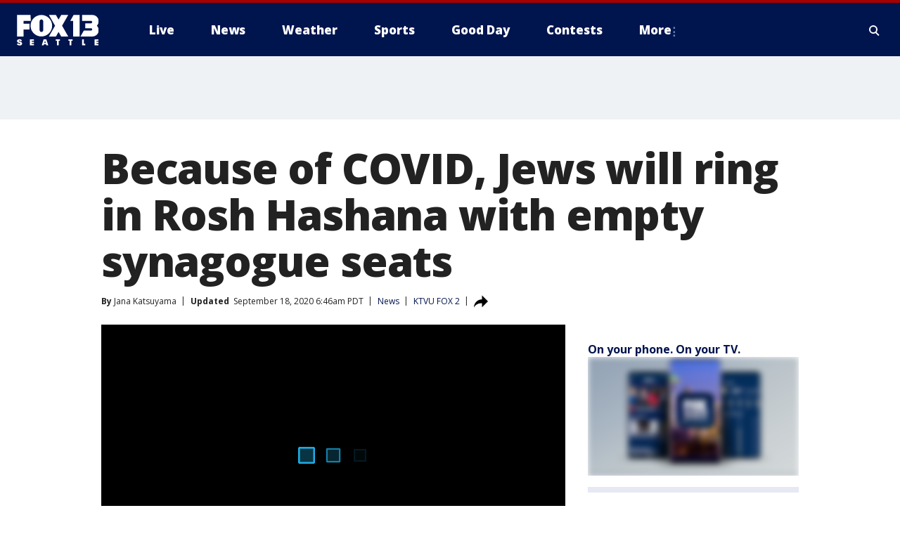

--- FILE ---
content_type: text/html; charset=utf-8
request_url: https://www.fox13seattle.com/news/because-of-covid-jews-will-ring-in-rosh-hashana-with-empty-synagogue-seats
body_size: 41674
content:
<!doctype html>
<html data-n-head-ssr lang="en" data-n-head="lang">
  <head>
    <!-- Google Tag Manager -->
    <script>
    function loadGTMIfNotLocalOrPreview() {
      const host = window.location.host.toLowerCase();
      const excludedHosts = ["local", "preview", "stage-preview"];
      if (!excludedHosts.some(excludedHost => host.startsWith(excludedHost))) {
        (function(w,d,s,l,i){w[l]=w[l]||[];w[l].push({'gtm.start':
        new Date().getTime(),event:'gtm.js'});var f=d.getElementsByTagName(s)[0],
        j=d.createElement(s),dl=l!='dataLayer'?'&l='+l:'';j.async=true;j.src=
        'https://www.googletagmanager.com/gtm.js?id='+i+dl;f.parentNode.insertBefore(j,f);
        })(window,document,'script','dataLayer','GTM-TMF4BDJ');
      }
    }
    loadGTMIfNotLocalOrPreview();
    </script>
    <!-- End Google Tag Manager -->
    <title data-n-head="true">Because of COVID, Jews will ring in Rosh Hashana with empty synagogue seats | FOX 13 Seattle</title><meta data-n-head="true" http-equiv="X-UA-Compatible" content="IE=edge,chrome=1"><meta data-n-head="true" name="viewport" content="width=device-width, minimum-scale=1.0, initial-scale=1.0"><meta data-n-head="true" charset="UTF-8"><meta data-n-head="true" name="format-detection" content="telephone=no"><meta data-n-head="true" name="msapplication-square70x70logo" content="//static.foxtv.com/static/orion/img/kcpq/favicons/mstile-70x70.png"><meta data-n-head="true" name="msapplication-square150x150logo" content="//static.foxtv.com/static/orion/img/kcpq/favicons/mstile-150x150.png"><meta data-n-head="true" name="msapplication-wide310x150logo" content="//static.foxtv.com/static/orion/img/kcpq/favicons/mstile-310x150.png"><meta data-n-head="true" name="msapplication-square310x310logo" content="//static.foxtv.com/static/orion/img/kcpq/favicons/mstile-310x310.png"><meta data-n-head="true" data-hid="description" name="description" content="With the coronavirus pandemic, seats will be empty at synagogues and temples throughout California."><meta data-n-head="true" data-hid="fb:app_id" property="fb:app_id" content="200814513633539"><meta data-n-head="true" data-hid="prism.stationId" name="prism.stationId" content="KCPQ_FOX13"><meta data-n-head="true" data-hid="prism.stationCallSign" name="prism.stationCallSign" content="kcpq"><meta data-n-head="true" data-hid="prism.channel" name="prism.channel" content="fts"><meta data-n-head="true" data-hid="prism.section" name="prism.section" content="news"><meta data-n-head="true" data-hid="prism.subsection1" name="prism.subsection1" content=""><meta data-n-head="true" data-hid="prism.subsection2" name="prism.subsection2" content=""><meta data-n-head="true" data-hid="prism.subsection3" name="prism.subsection3" content=""><meta data-n-head="true" data-hid="prism.subsection4" name="prism.subsection4" content=""><meta data-n-head="true" data-hid="prism.aggregationType" name="prism.aggregationType" content="subsection"><meta data-n-head="true" data-hid="prism.genre" name="prism.genre" content=""><meta data-n-head="true" data-hid="pagetype" name="pagetype" content="article" scheme="dcterms.DCMIType"><meta data-n-head="true" data-hid="strikepagetype" name="strikepagetype" content="article" scheme="dcterms.DCMIType"><meta data-n-head="true" data-hid="content-creator" name="content-creator" content="tiger"><meta data-n-head="true" data-hid="dc.creator" name="dc.creator" scheme="dcterms.creator" content=""><meta data-n-head="true" data-hid="dc.title" name="dc.title" content="Because of COVID, Jews will ring in Rosh Hashana with empty synagogue seats" lang="en"><meta data-n-head="true" data-hid="dc.subject" name="dc.subject" content=""><meta data-n-head="true" data-hid="dcterms.abstract" name="dcterms.abstract" content="With the coronavirus pandemic, seats will be empty at synagogues and temples throughout California."><meta data-n-head="true" data-hid="dc.type" name="dc.type" scheme="dcterms.DCMIType" content="Text.Article"><meta data-n-head="true" data-hid="dc.description" name="dc.description" content="With the coronavirus pandemic, seats will be empty at synagogues and temples throughout California."><meta data-n-head="true" data-hid="dc.language" name="dc.language" scheme="dcterms.RFC4646" content="en-US"><meta data-n-head="true" data-hid="dc.publisher" name="dc.publisher" content="FOX 13 Seattle"><meta data-n-head="true" data-hid="dc.format" name="dc.format" scheme="dcterms.URI" content="text/html"><meta data-n-head="true" data-hid="dc.identifier" name="dc.identifier" scheme="dcterms.URI" content="urn:uri:base64:68013aa3-a69a-543c-86e5-0d25181b165e"><meta data-n-head="true" data-hid="dc.source" name="dc.source" content="KTVU FOX 2"><meta data-n-head="true" data-hid="dc.date" name="dc.date" content="2020-09-18"><meta data-n-head="true" data-hid="dcterms.created" name="dcterms.created" scheme="dcterms.ISO8601" content="2020-09-18T05:58:29-07:00"><meta data-n-head="true" data-hid="dcterms.modified" name="dcterms.modified" scheme="dcterms.ISO8601" content="2020-09-18T10:43:30-07:00"><meta data-n-head="true" data-hid="og:title" property="og:title" content="Because of COVID, Jews will ring in Rosh Hashana with empty synagogue seats"><meta data-n-head="true" data-hid="og:description" property="og:description" content="With the coronavirus pandemic, seats will be empty at synagogues and temples throughout California."><meta data-n-head="true" data-hid="og:type" property="og:type" content="article"><meta data-n-head="true" data-hid="og:image" property="og:image" content="https://images.foxtv.com/static.q13fox.com/www.q13fox.com/content/uploads/2020/09/1200/630/7256588BBE6240179C23EA043E160F07.jpg?ve=1&amp;tl=1"><meta data-n-head="true" data-hid="og:image:width" property="og:image:width" content="1280"><meta data-n-head="true" data-hid="og:image:height" property="og:image:height" content="720"><meta data-n-head="true" data-hid="og:url" property="og:url" content="https://www.fox13seattle.com/news/because-of-covid-jews-will-ring-in-rosh-hashana-with-empty-synagogue-seats"><meta data-n-head="true" data-hid="og:site_name" property="og:site_name" content="FOX 13 Seattle"><meta data-n-head="true" data-hid="og:locale" property="og:locale" content="en_US"><meta data-n-head="true" data-hid="robots" name="robots" content="index, follow, max-image-preview:large, max-video-preview:-1"><meta data-n-head="true" data-hid="fox.app_version" name="fox.app_version" content="v77"><meta data-n-head="true" data-hid="fox.fix_version" name="fox.fix_version" content="10.2.0"><meta data-n-head="true" data-hid="fox.app_build" name="fox.app_build" content="no build version"><meta data-n-head="true" name="twitter:card" content="summary_large_image"><meta data-n-head="true" name="twitter:site" content="@fox13seattle"><meta data-n-head="true" name="twitter:site:id" content="@fox13seattle"><meta data-n-head="true" name="twitter:title" content="Because of COVID, Jews will ring in Rosh Hashana with empty synagogue seats"><meta data-n-head="true" name="twitter:description" content="With the coronavirus pandemic, seats will be empty at synagogues and temples throughout California."><meta data-n-head="true" name="twitter:image" content="https://images.foxtv.com/static.q13fox.com/www.q13fox.com/content/uploads/2020/09/1280/720/7256588BBE6240179C23EA043E160F07.jpg?ve=1&amp;tl=1"><meta data-n-head="true" name="twitter:url" content="https://www.fox13seattle.com/news/because-of-covid-jews-will-ring-in-rosh-hashana-with-empty-synagogue-seats"><meta data-n-head="true" name="twitter:creator" content="@fox13seattle"><meta data-n-head="true" name="twitter:creator:id" content="@fox13seattle"><meta data-n-head="true" name="fox.name" content="Post Landing"><meta data-n-head="true" name="fox.category" content="news"><meta data-n-head="true" name="fox.page_content_category" content="news"><meta data-n-head="true" name="fox.page_name" content="kcpq:web:post:article:Because of COVID, Jews will ring in Rosh Hashana with empty synagogue seats | FOX 13 Seattle"><meta data-n-head="true" name="fox.page_content_level_1" content="kcpq:web:post"><meta data-n-head="true" name="fox.page_content_level_2" content="kcpq:web:post:article"><meta data-n-head="true" name="fox.page_content_level_3" content="kcpq:web:post:article:Because of COVID, Jews will ring in Rosh Hashana with empty synagogue seats | FOX 13 Seattle"><meta data-n-head="true" name="fox.page_content_level_4" content="kcpq:web:post:article:Because of COVID, Jews will ring in Rosh Hashana with empty synagogue seats | FOX 13 Seattle"><meta data-n-head="true" name="fox.page_type" content="post-article"><meta data-n-head="true" name="fox.page_content_distributor" content="owned"><meta data-n-head="true" name="fox.page_content_type_of_story" content="From TV"><meta data-n-head="true" name="fox.author" content=""><meta data-n-head="true" name="fox.page_content_author" content=""><meta data-n-head="true" name="fox.page_content_author_secondary" content="Jana Katsuyama"><meta data-n-head="true" name="fox.page_content_version" content="3.0.0"><meta data-n-head="true" name="fox.publisher" content="KTVU FOX 2"><meta data-n-head="true" name="fox.page_content_id" content="68013aa3-a69a-543c-86e5-0d25181b165e"><meta data-n-head="true" name="fox.page_content_station_originator" content="ktvu"><meta data-n-head="true" name="fox.url" content="https://www.fox13seattle.com/news/because-of-covid-jews-will-ring-in-rosh-hashana-with-empty-synagogue-seats"><meta data-n-head="true" name="fox.page_canonical_url" content="https://www.ktvu.com/news/because-of-covid-jews-will-ring-in-rosh-hashana-with-empty-synagogue-seats"><meta data-n-head="true" name="smartbanner:enabled-platforms" content="none"><meta data-n-head="true" property="fb:app_id" content="200814513633539"><meta data-n-head="true" property="article:opinion" content="false"><meta data-n-head="true" name="keywords" content="News"><meta data-n-head="true" name="classification" content="/FTS/News"><meta data-n-head="true" name="classification-isa" content="news"><meta data-n-head="true" name="fox.page_content_tags" content="/FTS/News"><link data-n-head="true" rel="preconnect" href="https://prod.player.fox.digitalvideoplatform.com" crossorigin="anonymous"><link data-n-head="true" rel="dns-prefetch" href="https://prod.player.fox.digitalvideoplatform.com"><link data-n-head="true" rel="stylesheet" href="https://statics.foxsports.com/static/orion/style/css/scorestrip-external.css"><link data-n-head="true" rel="icon" type="image/x-icon" href="/favicons/kcpq/favicon.ico"><link data-n-head="true" rel="stylesheet" href="https://fonts.googleapis.com/css?family=Open+Sans:300,400,400i,600,600i,700,700i,800,800i&amp;display=swap"><link data-n-head="true" rel="stylesheet" href="https://fonts.googleapis.com/css2?family=Rubik:wght@700&amp;display=swap"><link data-n-head="true" rel="schema.dcterms" href="//purl.org/dc/terms/"><link data-n-head="true" rel="schema.prism" href="//prismstandard.org/namespaces/basic/2.1/"><link data-n-head="true" rel="schema.iptc" href="//iptc.org/std/nar/2006-10-01/"><link data-n-head="true" rel="shortcut icon" href="//static.foxtv.com/static/orion/img/kcpq/favicons/favicon.ico" type="image/x-icon"><link data-n-head="true" rel="apple-touch-icon" sizes="57x57" href="//static.foxtv.com/static/orion/img/kcpq/favicons/apple-touch-icon-57x57.png"><link data-n-head="true" rel="apple-touch-icon" sizes="60x60" href="//static.foxtv.com/static/orion/img/kcpq/favicons/apple-touch-icon-60x60.png"><link data-n-head="true" rel="apple-touch-icon" sizes="72x72" href="//static.foxtv.com/static/orion/img/kcpq/favicons/apple-touch-icon-72x72.png"><link data-n-head="true" rel="apple-touch-icon" sizes="76x76" href="//static.foxtv.com/static/orion/img/kcpq/favicons/apple-touch-icon-76x76.png"><link data-n-head="true" rel="apple-touch-icon" sizes="114x114" href="//static.foxtv.com/static/orion/img/kcpq/favicons/apple-touch-icon-114x114.png"><link data-n-head="true" rel="apple-touch-icon" sizes="120x120" href="//static.foxtv.com/static/orion/img/kcpq/favicons/apple-touch-icon-120x120.png"><link data-n-head="true" rel="apple-touch-icon" sizes="144x144" href="//static.foxtv.com/static/orion/img/kcpq/favicons/apple-touch-icon-144x144.png"><link data-n-head="true" rel="apple-touch-icon" sizes="152x152" href="//static.foxtv.com/static/orion/img/kcpq/favicons/apple-touch-icon-152x152.png"><link data-n-head="true" rel="apple-touch-icon" sizes="180x180" href="//static.foxtv.com/static/orion/img/kcpq/favicons/apple-touch-icon-180x180.png"><link data-n-head="true" rel="icon" type="image/png" href="//static.foxtv.com/static/orion/img/kcpq/favicons/favicon-16x16.png" sizes="16x16"><link data-n-head="true" rel="icon" type="image/png" href="//static.foxtv.com/static/orion/img/kcpq/favicons/favicon-32x32.png" sizes="32x32"><link data-n-head="true" rel="icon" type="image/png" href="//static.foxtv.com/static/orion/img/kcpq/favicons/favicon-96x96.png" sizes="96x96"><link data-n-head="true" rel="icon" type="image/png" href="//static.foxtv.com/static/orion/img/kcpq/favicons/android-chrome-192x192.png" sizes="192x192"><link data-n-head="true" href="https://fonts.gstatic.com" rel="preconnect" crossorigin="true"><link data-n-head="true" href="https://fonts.googleapis.com" rel="preconnect" crossorigin="true"><link data-n-head="true" rel="stylesheet" href="https://fonts.googleapis.com/css?family=Source+Sans+Pro:200,300,400,600,400italic,700,700italic,300,300italic,600italic/"><link data-n-head="true" rel="preconnect" href="https://cdn.segment.com/"><link data-n-head="true" rel="preconnect" href="https://widgets.media.weather.com/"><link data-n-head="true" rel="preconnect" href="https://elections.ap.org/"><link data-n-head="true" rel="preconnect" href="https://www.google-analytics.com/"><link data-n-head="true" rel="preconnect" href="http://static.chartbeat.com/"><link data-n-head="true" rel="preconnect" href="https://sb.scorecardresearch.com/"><link data-n-head="true" rel="preconnect" href="http://www.googletagmanager.com/"><link data-n-head="true" rel="preconnect" href="https://cdn.optimizely.com/"><link data-n-head="true" rel="preconnect" href="https://cdn.segment.com/"><link data-n-head="true" rel="preconnect" href="https://connect.facebook.net/"><link data-n-head="true" rel="preconnect" href="https://prod.player.fox.digitalvideoplatform.com/"><link data-n-head="true" rel="preload" as="script" href="https://prod.player.fox.digitalvideoplatform.com/wpf/v3/3.2.59/wpf_player.js"><link data-n-head="true" rel="prefetch" as="script" href="https://prod.player.fox.digitalvideoplatform.com/wpf/v3/3.2.59/lib/wpf_bitmovin_yospace_player.js"><link data-n-head="true" rel="prefetch" as="script" href="https://prod.player.fox.digitalvideoplatform.com/wpf/v3/3.2.59/lib/wpf_conviva_reporter.js"><link data-n-head="true" rel="prefetch" as="script" href="https://prod.player.fox.digitalvideoplatform.com/wpf/v3/3.2.59/lib/wpf_mux_reporter.js"><link data-n-head="true" rel="prefetch" as="script" href="https://prod.player.fox.digitalvideoplatform.com/wpf/v3/3.2.59/lib/wpf_adobeheartbeat_reporter.js"><link data-n-head="true" rel="prefetch" as="script" href="https://prod.player.fox.digitalvideoplatform.com/wpf/v3/3.2.59/lib/wpf_comscore_reporter.js"><link data-n-head="true" rel="prefetch" as="script" href="https://prod.player.fox.digitalvideoplatform.com/wpf/v3/3.2.59/lib/wpf_controls.js"><link data-n-head="true" rel="canonical" href="https://www.ktvu.com/news/because-of-covid-jews-will-ring-in-rosh-hashana-with-empty-synagogue-seats"><link data-n-head="true" rel="alternate" type="application/rss+xml" title="News" href="https://www.fox13seattle.com/rss.xml?category=news"><link data-n-head="true" rel="alternate" type="application/rss+xml" title="News" href="https://www.fox13seattle.com/rss.xml?tag=news"><link data-n-head="true" rel="shorturl" href=""><link data-n-head="true" rel="image_src" href="https://images.foxtv.com/static.q13fox.com/www.q13fox.com/content/uploads/2020/09/1280/720/7256588BBE6240179C23EA043E160F07.jpg?ve=1&amp;tl=1"><link data-n-head="true" rel="amphtml" href="https://www.fox13seattle.com/news/because-of-covid-jews-will-ring-in-rosh-hashana-with-empty-synagogue-seats.amp"><link data-n-head="true" rel="preload" as="image" href="https://static.ktvu.com/www.ktvu.com/content/uploads/2020/09/7256588BBE6240179C23EA043E160F07.jpg"><link data-n-head="true" rel="alternate" title="FOX 13 Seattle - About Us" type="application/rss+xml" href="https://www.fox13seattle.com/rss/category/about-us"><link data-n-head="true" rel="alternate" title="FOX 13 Seattle - Apps" type="application/rss+xml" href="https://www.fox13seattle.com/rss/category/apps"><link data-n-head="true" rel="alternate" title="FOX 13 Seattle - Newsletter Signup" type="application/rss+xml" href="https://www.fox13seattle.com/rss/category/newsletter-signup"><link data-n-head="true" rel="alternate" title="FOX 13 Seattle - Team" type="application/rss+xml" href="https://www.fox13seattle.com/rss/category/team"><link data-n-head="true" rel="alternate" title="FOX 13 Seattle - Links You Saw On Tv" type="application/rss+xml" href="https://www.fox13seattle.com/rss/category/links-you-saw-on-tv"><link data-n-head="true" rel="alternate" title="FOX 13 Seattle - Whats On Fox" type="application/rss+xml" href="https://www.fox13seattle.com/rss/category/whats-on-fox"><link data-n-head="true" rel="alternate" title="FOX 13 Seattle - Shows Fox Content" type="application/rss+xml" href="https://www.fox13seattle.com/rss/category/shows,fox-content"><link data-n-head="true" rel="alternate" title="FOX 13 Seattle - Jobs" type="application/rss+xml" href="https://www.fox13seattle.com/rss/category/jobs"><link data-n-head="true" rel="alternate" title="FOX 13 Seattle - Fox 13 Seattle Internships" type="application/rss+xml" href="https://www.fox13seattle.com/rss/category/fox-13-seattle-internships"><link data-n-head="true" rel="alternate" title="FOX 13 Seattle - Speaking Engagment Request" type="application/rss+xml" href="https://www.fox13seattle.com/rss/category/speaking-engagment-request"><link data-n-head="true" rel="alternate" title="FOX 13 Seattle - Advertise With Us" type="application/rss+xml" href="https://www.fox13seattle.com/rss/category/advertise-with-us"><link data-n-head="true" rel="alternate" title="FOX 13 Seattle - Closed Captioning Info" type="application/rss+xml" href="https://www.fox13seattle.com/rss/category/closed-captioning-info"><link data-n-head="true" rel="alternate" title="FOX 13 Seattle - Public File Inquiries" type="application/rss+xml" href="https://www.fox13seattle.com/rss/category/public-file-inquiries"><link data-n-head="true" rel="alternate" title="FOX 13 Seattle - Eeo Report" type="application/rss+xml" href="https://www.fox13seattle.com/rss/category/eeo-report"><link data-n-head="true" rel="alternate" title="FOX 13 Seattle - Fcc Applications" type="application/rss+xml" href="https://www.fox13seattle.com/rss/category/fcc-applications"><link data-n-head="true" rel="alternate" title="FOX 13 Seattle - Local News" type="application/rss+xml" href="https://www.fox13seattle.com/rss/category/local-news"><link data-n-head="true" rel="alternate" title="FOX 13 Seattle - Tag Us Wa King County" type="application/rss+xml" href="https://www.fox13seattle.com/rss/tags/us,wa,king-county"><link data-n-head="true" rel="alternate" title="FOX 13 Seattle - Tag Us Wa Pierce County" type="application/rss+xml" href="https://www.fox13seattle.com/rss/tags/us,wa,pierce-county"><link data-n-head="true" rel="alternate" title="FOX 13 Seattle - Tag Us Wa Snohomish County" type="application/rss+xml" href="https://www.fox13seattle.com/rss/tags/us,wa,snohomish-county"><link data-n-head="true" rel="alternate" title="FOX 13 Seattle - Tag Us Wa Thurston County" type="application/rss+xml" href="https://www.fox13seattle.com/rss/tags/us,wa,thurston-county"><link data-n-head="true" rel="alternate" title="FOX 13 Seattle - Tag Us Wa Whatcom County" type="application/rss+xml" href="https://www.fox13seattle.com/rss/tags/us,wa,whatcom-county"><link data-n-head="true" rel="alternate" title="FOX 13 Seattle - Tag Us Wa Grays Harbor County" type="application/rss+xml" href="https://www.fox13seattle.com/rss/tags/us,wa,grays-harbor-county"><link data-n-head="true" rel="alternate" title="FOX 13 Seattle - News" type="application/rss+xml" href="https://www.fox13seattle.com/rss/category/news"><link data-n-head="true" rel="alternate" title="FOX 13 Seattle - National News" type="application/rss+xml" href="https://www.fox13seattle.com/rss/category/national-news"><link data-n-head="true" rel="alternate" title="FOX 13 Seattle - Tag Series Fox 13 Investigates" type="application/rss+xml" href="https://www.fox13seattle.com/rss/tags/series,fox-13-investigates"><link data-n-head="true" rel="alternate" title="FOX 13 Seattle - Tag Politics" type="application/rss+xml" href="https://www.fox13seattle.com/rss/tags/politics"><link data-n-head="true" rel="alternate" title="FOX 13 Seattle - Election" type="application/rss+xml" href="https://www.fox13seattle.com/rss/category/election"><link data-n-head="true" rel="alternate" title="FOX 13 Seattle - Tag Entertainment" type="application/rss+xml" href="https://www.fox13seattle.com/rss/tags/entertainment"><link data-n-head="true" rel="alternate" title="FOX 13 Seattle - Tag Lifestyle Food Drink" type="application/rss+xml" href="https://www.fox13seattle.com/rss/tags/lifestyle,food-drink"><link data-n-head="true" rel="alternate" title="FOX 13 Seattle - Tag Consumer" type="application/rss+xml" href="https://www.fox13seattle.com/rss/tags/consumer"><link data-n-head="true" rel="alternate" title="FOX 13 Seattle - Tag Health" type="application/rss+xml" href="https://www.fox13seattle.com/rss/tags/health"><link data-n-head="true" rel="alternate" title="FOX 13 Seattle - Tag Environment" type="application/rss+xml" href="https://www.fox13seattle.com/rss/tags/environment"><link data-n-head="true" rel="alternate" title="FOX 13 Seattle - Tag News Good News Only" type="application/rss+xml" href="https://www.fox13seattle.com/rss/tags/news,good-news-only"><link data-n-head="true" rel="alternate" title="FOX 13 Seattle - Shows Good Day Seattle" type="application/rss+xml" href="https://www.fox13seattle.com/rss/category/shows,good-day-seattle"><link data-n-head="true" rel="alternate" title="FOX 13 Seattle - Live" type="application/rss+xml" href="https://www.fox13seattle.com/rss/category/live"><link data-n-head="true" rel="alternate" title="FOX 13 Seattle - Person All" type="application/rss+xml" href="https://www.fox13seattle.com/rss/category/person/all"><link data-n-head="true" rel="alternate" title="FOX 13 Seattle - Fox 13 Seattle Megapoll" type="application/rss+xml" href="https://www.fox13seattle.com/rss/category/fox-13-seattle-megapoll"><link data-n-head="true" rel="alternate" title="FOX 13 Seattle - Pet Tricks" type="application/rss+xml" href="https://www.fox13seattle.com/rss/category/pet-tricks"><link data-n-head="true" rel="alternate" title="FOX 13 Seattle - Tag Lifestyle Things To Do" type="application/rss+xml" href="https://www.fox13seattle.com/rss/tags/lifestyle,things-to-do"><link data-n-head="true" rel="alternate" title="FOX 13 Seattle - Tag Series True Northwest" type="application/rss+xml" href="https://www.fox13seattle.com/rss/tags/series,true-northwest"><link data-n-head="true" rel="alternate" title="FOX 13 Seattle - Weather Photos" type="application/rss+xml" href="https://www.fox13seattle.com/rss/category/weather-photos"><link data-n-head="true" rel="alternate" title="FOX 13 Seattle - School Closures And Delays" type="application/rss+xml" href="https://www.fox13seattle.com/rss/category/school-closures-and-delays"><link data-n-head="true" rel="alternate" title="FOX 13 Seattle - Links You Saw Fox 13 Seattle" type="application/rss+xml" href="https://www.fox13seattle.com/rss/category/links-you-saw-fox-13-seattle"><link data-n-head="true" rel="alternate" title="FOX 13 Seattle - Shows Studio 13 Live" type="application/rss+xml" href="https://www.fox13seattle.com/rss/category/shows,studio-13-live"><link data-n-head="true" rel="alternate" title="FOX 13 Seattle - Tag Series Studio 13 Live" type="application/rss+xml" href="https://www.fox13seattle.com/rss/tags/series,studio-13-live"><link data-n-head="true" rel="alternate" title="FOX 13 Seattle - Tag Series Studio 13 Live Emerald Eats" type="application/rss+xml" href="https://www.fox13seattle.com/rss/tags/series,studio-13-live,emerald-eats"><link data-n-head="true" rel="alternate" title="FOX 13 Seattle - Tag Series Studio 13 Live Seattle Sips" type="application/rss+xml" href="https://www.fox13seattle.com/rss/tags/series,studio-13-live,seattle-sips"><link data-n-head="true" rel="alternate" title="FOX 13 Seattle - Tag Series Studio 13 Live Passport To The Northwest" type="application/rss+xml" href="https://www.fox13seattle.com/rss/tags/series,studio-13-live,passport-to-the-northwest"><link data-n-head="true" rel="alternate" title="FOX 13 Seattle - Tag Series Studio 13 Live Celebrity Interviews" type="application/rss+xml" href="https://www.fox13seattle.com/rss/tags/series,studio-13-live,celebrity-interviews"><link data-n-head="true" rel="alternate" title="FOX 13 Seattle - Shows The Spotlight With David Rose" type="application/rss+xml" href="https://www.fox13seattle.com/rss/category/shows,the-spotlight-with-david-rose"><link data-n-head="true" rel="alternate" title="FOX 13 Seattle - Tag Series The Spotlight" type="application/rss+xml" href="https://www.fox13seattle.com/rss/tags/series,the-spotlight"><link data-n-head="true" rel="alternate" title="FOX 13 Seattle - Person R David Rose" type="application/rss+xml" href="https://www.fox13seattle.com/rss/category/person/r/david-rose"><link data-n-head="true" rel="alternate" title="FOX 13 Seattle - Tag Crime Publicsafety" type="application/rss+xml" href="https://www.fox13seattle.com/rss/tags/crime-publicsafety"><link data-n-head="true" rel="alternate" title="FOX 13 Seattle - Tag Crime Publicsafety Missing Persons" type="application/rss+xml" href="https://www.fox13seattle.com/rss/tags/crime-publicsafety,missing-persons"><link data-n-head="true" rel="alternate" title="FOX 13 Seattle - Tag Opioid Epidemic" type="application/rss+xml" href="https://www.fox13seattle.com/rss/tags/opioid-epidemic"><link data-n-head="true" rel="alternate" title="FOX 13 Seattle - Weather" type="application/rss+xml" href="https://www.fox13seattle.com/rss/category/weather"><link data-n-head="true" rel="alternate" title="FOX 13 Seattle - Live Weather Web Cams In Washington State Pacific Northwest" type="application/rss+xml" href="https://www.fox13seattle.com/rss/category/live-weather-web-cams-in-washington-state-pacific-northwest"><link data-n-head="true" rel="alternate" title="FOX 13 Seattle - Traffic" type="application/rss+xml" href="https://www.fox13seattle.com/rss/category/traffic"><link data-n-head="true" rel="alternate" title="FOX 13 Seattle - Fox 13 Seattle Weather App" type="application/rss+xml" href="https://www.fox13seattle.com/rss/category/fox-13-seattle-weather-app"><link data-n-head="true" rel="alternate" title="FOX 13 Seattle - Weather Alerts" type="application/rss+xml" href="https://www.fox13seattle.com/rss/category/weather-alerts"><link data-n-head="true" rel="alternate" title="FOX 13 Seattle - Washington Air Quality Map" type="application/rss+xml" href="https://www.fox13seattle.com/rss/category/washington-air-quality-map"><link data-n-head="true" rel="alternate" title="FOX 13 Seattle - Interactive Map Fire Danger And Burn Bans In Washington State" type="application/rss+xml" href="https://www.fox13seattle.com/rss/category/interactive-map-fire-danger-and-burn-bans-in-washington-state"><link data-n-head="true" rel="alternate" title="FOX 13 Seattle - Sports" type="application/rss+xml" href="https://www.fox13seattle.com/rss/category/sports"><link data-n-head="true" rel="alternate" title="FOX 13 Seattle - Tag Nfl Seahawks" type="application/rss+xml" href="https://www.fox13seattle.com/rss/tags/nfl,seahawks"><link data-n-head="true" rel="alternate" title="FOX 13 Seattle - Tag Mlb Mariners" type="application/rss+xml" href="https://www.fox13seattle.com/rss/tags/mlb,mariners"><link data-n-head="true" rel="alternate" title="FOX 13 Seattle - Tag Mls Sounders" type="application/rss+xml" href="https://www.fox13seattle.com/rss/tags/mls,sounders"><link data-n-head="true" rel="alternate" title="FOX 13 Seattle - Tag Wnba Storm" type="application/rss+xml" href="https://www.fox13seattle.com/rss/tags/wnba,storm"><link data-n-head="true" rel="alternate" title="FOX 13 Seattle - Tag Nhl Kraken" type="application/rss+xml" href="https://www.fox13seattle.com/rss/tags/nhl,kraken"><link data-n-head="true" rel="alternate" title="FOX 13 Seattle - Tag Nwsl Reign" type="application/rss+xml" href="https://www.fox13seattle.com/rss/tags/nwsl,reign"><link data-n-head="true" rel="alternate" title="FOX 13 Seattle - Tag Ncaa Huskies" type="application/rss+xml" href="https://www.fox13seattle.com/rss/tags/ncaa,huskies"><link data-n-head="true" rel="alternate" title="FOX 13 Seattle - Tag Ncaa Cougars" type="application/rss+xml" href="https://www.fox13seattle.com/rss/tags/ncaa,cougars"><link data-n-head="true" rel="alternate" title="FOX 13 Seattle - Tag Sports Wa Sports Wrap" type="application/rss+xml" href="https://www.fox13seattle.com/rss/tags/sports,wa-sports-wrap"><link data-n-head="true" rel="alternate" title="FOX 13 Seattle - Winning Question" type="application/rss+xml" href="https://www.fox13seattle.com/rss/category/winning-question"><link data-n-head="true" rel="alternate" title="FOX 13 Seattle - Tag Sports Commentary" type="application/rss+xml" href="https://www.fox13seattle.com/rss/tags/sports-commentary"><link data-n-head="true" rel="alternate" title="FOX 13 Seattle - Sports Trivia Blitz" type="application/rss+xml" href="https://www.fox13seattle.com/rss/category/sports-trivia-blitz"><link data-n-head="true" rel="alternate" title="FOX 13 Seattle - Shows World Cup" type="application/rss+xml" href="https://www.fox13seattle.com/rss/category/shows,world-cup"><link data-n-head="true" rel="alternate" title="FOX 13 Seattle - Tag Sports Northwest Fishing" type="application/rss+xml" href="https://www.fox13seattle.com/rss/tags/sports,northwest-fishing"><link data-n-head="true" rel="alternate" title="FOX 13 Seattle - Money" type="application/rss+xml" href="https://www.fox13seattle.com/rss/category/money"><link data-n-head="true" rel="alternate" title="FOX 13 Seattle - Tag Business Personal Finance" type="application/rss+xml" href="https://www.fox13seattle.com/rss/tags/business,personal-finance"><link data-n-head="true" rel="alternate" title="FOX 13 Seattle - Tag Business" type="application/rss+xml" href="https://www.fox13seattle.com/rss/tags/business"><link data-n-head="true" rel="alternate" title="FOX 13 Seattle - Tag Money Us Economy" type="application/rss+xml" href="https://www.fox13seattle.com/rss/tags/money,us-economy"><link data-n-head="true" rel="alternate" title="FOX 13 Seattle - Tag Money Savings" type="application/rss+xml" href="https://www.fox13seattle.com/rss/tags/money,savings"><link data-n-head="true" rel="alternate" title="FOX 13 Seattle - Podcasts" type="application/rss+xml" href="https://www.fox13seattle.com/rss/category/podcasts"><link data-n-head="true" rel="alternate" title="FOX 13 Seattle - Contests" type="application/rss+xml" href="https://www.fox13seattle.com/rss/category/contests"><link data-n-head="true" rel="alternate" title="FOX 13 Seattle - Discover the latest breaking news." type="application/rss+xml" href="https://www.fox13seattle.com/latest.xml"><link data-n-head="true" rel="stylesheet" href="//static.foxtv.com/static/orion/css/default/article.rs.css"><link data-n-head="true" rel="stylesheet" href="/css/print.css" media="print"><script data-n-head="true" type="text/javascript" data-hid="pal-script" src="//imasdk.googleapis.com/pal/sdkloader/pal.js"></script><script data-n-head="true" type="text/javascript" src="https://statics.foxsports.com/static/orion/scorestrip.js" async="false" defer="true"></script><script data-n-head="true" type="text/javascript">
        (function (h,o,u,n,d) {
          h=h[d]=h[d]||{q:[],onReady:function(c){h.q.push(c)}}
          d=o.createElement(u);d.async=1;d.src=n
          n=o.getElementsByTagName(u)[0];n.parentNode.insertBefore(d,n)
        })(window,document,'script','https://www.datadoghq-browser-agent.com/datadog-rum-v4.js','DD_RUM')
        DD_RUM.onReady(function() {
          DD_RUM.init({
            clientToken: 'pub6d08621e10189e2259b02648fb0f12e4',
            applicationId: 'f7e50afb-e642-42a0-9619-b32a46fc1075',
            site: 'datadoghq.com',
            service: 'www.q13fox.com',
            env: 'prod',
            // Specify a version number to identify the deployed version of your application in Datadog
            version: '1.0.0',
            sampleRate: 20,
            sessionReplaySampleRate: 0,
            trackInteractions: true,
            trackResources: true,
            trackLongTasks: true,
            defaultPrivacyLevel: 'mask-user-input',
          });
          // DD_RUM.startSessionReplayRecording();
        })</script><script data-n-head="true" type="text/javascript" src="https://foxkit.fox.com/sdk/profile/v2.15.0/profile.js" async="false" defer="true"></script><script data-n-head="true" src="https://js.appboycdn.com/web-sdk/5.6/braze.min.js" async="true" defer="true"></script><script data-n-head="true" src="https://c.amazon-adsystem.com/aax2/apstag.js" async="true" defer="true"></script><script data-n-head="true" src="https://www.googletagmanager.com/gtag/js?id=UA-66705304-1" async="true"></script><script data-n-head="true" type="text/javascript">// 86acbd31cd7c09cf30acb66d2fbedc91daa48b86:1701190202.6519291
!function(n,r,e,t,c){var i,o="Promise"in n,u={then:function(){return u},catch:function(n){
return n(new Error("Airship SDK Error: Unsupported browser")),u}},s=o?new Promise((function(n,r){i=function(e,t){e?r(e):n(t)}})):u
;s._async_setup=function(n){if(o)try{i(null,n(c))}catch(n){i(n)}},n[t]=s;var a=r.createElement("script");a.src=e,a.async=!0,a.id="_uasdk",
a.rel=t,r.head.appendChild(a)}(window,document,'https://aswpsdkus.com/notify/v1/ua-sdk.min.js',
  'UA', {
    vapidPublicKey: 'BOCVLrDVzXvz6CXRdtlmhdxRMMSRyNUZjOB5XXRYQ3DPaMEzPtUR1GLfOFrrZMiki6Wyt4GLcrTigtjPyj7-oVg=',
    websitePushId: 'web.kcpq.prod',
    appKey: 'k9MuC8dZQBCEizyVnkezBA',
    token: 'MTprOU11QzhkWlFCQ0VpenlWbmtlekJBOjl5Wkw2UC1lM2laWUlZaVctcUR6LXBLSWJwSEpIM0NPUm5PUm14a0hSTnM'
  });
</script><script data-n-head="true" type="text/javascript">UA.then(sdk => {
        sdk.plugins.load('html-prompt', 'https://aswpsdkus.com/notify/v1/ua-html-prompt.min.js', {
          appearDelay: 5000,
          disappearDelay: 2000000000000000000000000,
          askAgainDelay: 0,
          stylesheet: './css/airship.css',
          auto: false,
          type: 'alert',
          position: 'top',
          i18n: {
            en: {
              title: 'Stay Informed',
              message: 'Receive alerts to the biggest stories worth your time',
              accept: 'Allow',
              deny: 'No Thanks'
            }
          },
          logo: '/favicons/kcpq/favicon.ico'
        }).then(plugin => {
          const auditSession = () => {
            const airshipPageViews = parseInt(window.sessionStorage.getItem('currentAirShipPageViews'), 10)
            if (airshipPageViews > 1) {
              plugin.prompt();
              console.info('Airship: prompt called')
              clearInterval(auditInterval);
              window.sessionStorage.setItem('currentAirShipPageViews', 0)
            }
          }
          const auditInterval = setInterval(auditSession, 2000);
        })
      })</script><script data-n-head="true" src="/taboola/taboola.js" type="text/javascript" async="true" defer="true"></script><script data-n-head="true" src="https://scripts.webcontentassessor.com/scripts/904b4233e944651121be606aaee7b39b704d090e99ce3ae834b20187236dc0d6"></script><script data-n-head="true" src="//static.foxtv.com/static/orion/scripts/core/ag.core.js"></script><script data-n-head="true" src="//static.foxtv.com/static/isa/core.js"></script><script data-n-head="true" src="//static.foxtv.com/static/orion/scripts/station/default/loader.js"></script><script data-n-head="true" src="https://widgets.media.weather.com/wxwidget.loader.js?cid=996314550" defer=""></script><script data-n-head="true" src="https://prod.player.fox.digitalvideoplatform.com/wpf/v3/3.2.59/wpf_player.js" defer="" data-hid="fox-player-main-script"></script><script data-n-head="true" src="//static.foxtv.com/static/leap/loader.js"></script><script data-n-head="true" >(function () {
        var _sf_async_config = window._sf_async_config = (window._sf_async_config || {})
        _sf_async_config.uid = 65824
        _sf_async_config.domain = 'q13fox.com'
        _sf_async_config.flickerControl = false
        _sf_async_config.useCanonical = true

        // Function to set ISA-dependent values with proper error handling
        function setISAValues() {
          if (window.FTS && window.FTS.ISA && window.FTS.ISA._meta) {
            try {
              _sf_async_config.sections = window.FTS.ISA._meta.section || ''
              _sf_async_config.authors = window.FTS.ISA._meta.fox['fox.page_content_author'] ||
                                       window.FTS.ISA._meta.fox['fox.page_content_author_secondary'] ||
                                       window.FTS.ISA._meta.raw.publisher || ''
            } catch (e) {
              console.warn('FTS.ISA values not available yet:', e)
              _sf_async_config.sections = ''
              _sf_async_config.authors = ''
            }
          } else {
            // Set default values if ISA is not available
            _sf_async_config.sections = ''
            _sf_async_config.authors = ''

            // Retry after a short delay if ISA is not loaded yet
            setTimeout(setISAValues, 100)
          }
        }

        // Set ISA values initially
        setISAValues()

        _sf_async_config.useCanonicalDomain = true
        function loadChartbeat() {
          var e = document.createElement('script');
            var n = document.getElementsByTagName('script')[0];
            e.type = 'text/javascript';
            e.async = true;
            e.src = '//static.chartbeat.com/js/chartbeat.js';
            n.parentNode.insertBefore(e, n);
        }
        loadChartbeat();
        })()</script><script data-n-head="true" src="//static.chartbeat.com/js/chartbeat_mab.js"></script><script data-n-head="true" src="//static.chartbeat.com/js/chartbeat.js"></script><script data-n-head="true" src="https://interactives.ap.org/election-results/assets/microsite/resizeClient.js" defer=""></script><script data-n-head="true" data-hid="strike-loader" src="https://strike.fox.com/static/fts/display/loader.js" type="text/javascript"></script><script data-n-head="true" >
          (function() {
              window.foxstrike = window.foxstrike || {};
              window.foxstrike.cmd = window.foxstrike.cmd || [];
          })()
        </script><script data-n-head="true" type="application/ld+json">{"@context":"http://schema.org","@type":"NewsArticle","mainEntityOfPage":"https://www.ktvu.com/news/because-of-covid-jews-will-ring-in-rosh-hashana-with-empty-synagogue-seats","headline":"Because of COVID, Jews will ring in Rosh Hashana with empty synagogue seats","articleBody":"Bay Area Jewish congregations are preparing to celebrate the Jewish High Holy Days with pandemic protocols this year. Rosh Hashana begins on Friday evening followed by Yom Kippur the following week.&#xA0;The <a href=\"https://www.cdph.ca.gov/Programs/OPA/Pages/NR20-237.aspx\" target=\"_blank\">California Department of Public Health issued a reminder</a> Thursday with three rabbis from the Conservative, Orthodox, and Reform movements of Judaism, urging people to maintain social distancing while worshipping.&#xA0;At&#xA0;<a href=\"https://www.facebook.com/pages/Temple-Beth-Abraham/118425998170965?__xts__%5B0%5D=68.[base64]&amp;__xts__%5B1%5D=68.[base64]&amp;__tn__=K-R&amp;eid=ARANDtOEuvEHrfIans6l-CappELjjK412sLnZt0w81d5VbD_Vj92ItITsnr8TKgcKCFDrVl4ng8UnvpX&amp;fref=mentions\" rel=\"noopener noreferrer\" target=\"_blank\">Temple Beth Abraham</a>&#xA0;in Oakland, Rabbi Mark Bloom says the familiar sound of the shofar, traditionally made from a ram&apos;s horn, typically brings Jewish congregations together to mark the start of Rosh Hashana, the Jewish New Year.With the coronavirus pandemic, however, seats will be empty at synagogues and temples throughout California.&quot;We&apos;re changing things significantly for Rosh Hashana this year. The service is mostly virtual as you can imagine. Me and a couple other people are helping to lead in this giant sanctuary,&quot; said Rabbi Bloom.Bloom says only a Torah-reading for teens will be in-person, but quite different with social distancing.&quot;Normally we have seven people reading from one Torah,&quot; he said. &quot;This time we have seven different Torahs, seven different stations to keep everyone safe.&quot;&#xA0;In the Temple Beth Abraham kitchen, cooks wearing masks made traditional foods that are meant to be shared together, but for some will be eaten alone or with family only.&quot;It&apos;s a challenge,&quot; Bloom said.&#xA0;&quot;I miss people terribly. People miss seeing one another. How do you create a community that&apos;s virtual instead of in person?&quot;&#xA0;That question is at the heart of this year&apos;s high holy days.&quot;This whole process of reinventing the high holidays for COVID times has been a tremendous experience in creativity,&quot; said Rabbi Chai Levy of&#xA0;<a href=\"https://www.facebook.com/netivotshalomberkeley/?__xts__%5B0%5D=68.[base64]&amp;__xts__%5B1%5D=68.[base64]&amp;__tn__=K-R&amp;eid=ARDowESrjPaV1JNAVc6WaxkBAHGKhgDEnroOWk17g5zqG5KwznpLuEuD4yxscQXP1KqGKtThdXpxmZBl&amp;fref=mentions\" rel=\"noopener noreferrer\" target=\"_blank\">Congregation Netivot Shalom</a>&#xA0;in Berkeley.Levy says her congregation held a drive-by holiday pickup this week. Members pulled into the parking lot to receive bags with a traditional honey cake and other items to help celebrate the Jewish New Year.They also plan to have a virtual celebration online.The rabbi says they also plan to have the shofar horns covered in masks, along with the people blowing into the shofar horns to help prevent the spread of any aerosol particles that might be carrying the coronavirus.In Berkeley,&#xA0;<a href=\"https://www.facebook.com/SaulsDeli/?__xts__%5B0%5D=68.[base64]&amp;__xts__%5B1%5D=68.[base64]&amp;__tn__=K-R&amp;eid=ARAYav6MR4WkYfFBuawlbOYqXB4vTkWaWv40LlApt1eHSofYpTGtG_Ub1JhQFSJU05u2eOZ1j3Umj0qr&amp;fref=mentions\" rel=\"noopener noreferrer\" target=\"_blank\">Saul&apos;s Restaurant &amp; Delicatessen</a>&#xA0;is among the many Bay Area restaurants and bakeries offering takeout with traditional Rosh Hashana dinners of brisket, round challah loaves, and sweet honey and apple cakes.&quot;I think people are looking for the new year and people are looking to have the comfort of a holiday and foods that they know,&quot; said Karen Adelman, co-owner of Saul&apos;s.The message from the rabbis for these difficult times is one of hope.&quot;I share some stories from Jewish history where there have been times of devastation that lead to new birth and new beginnings,&quot; Levy said.Added Bloom: &quot;It&apos;s the turning of a new year, the turning of a new leaf, a chance to be our best selves and make the world a better place.&quot;&#xA0;Residents in the East Bay might hear the call of the shofar horns over the weekend. Congregations in the East Bay are encouraging their members to go outside and join in the sounding of their shofar horns together at 3 p.m. Sunday.For a list of other Jewish events, <a href=\"https://docs.google.com/%E2%80%A6/1AWCeof4CUC7mJXCiZQHy8h48UyD%E2%80%A6/edit\" target=\"_blank\">click here.&#xA0;</a><em>Jana Katsuyama is a reporter for KTVU. &#xA0;Email Jana at jana.katsuyama@foxtv.com and follow her on Twitter @JanaKTVU or Facebook @NewsJana</em>","datePublished":"2020-09-18T05:58:29-07:00","dateModified":"2020-09-18T06:46:50-07:00","description":"With the coronavirus pandemic, seats will be empty at synagogues and temples throughout California.","author":{"@type":"Person","name":"KTVU FOX 2"},"publisher":{"@type":"NewsMediaOrganization","name":"FOX 13 Seattle","alternateName":"KCPQ, FOX 13","url":"https://www.fox13seattle.com/","sameAs":["https://www.facebook.com/fox13seattle/","https://twitter.com/fox13seattle","https://www.instagram.com/fox13seattle/","https://www.youtube.com/@fox13seattle/","https://en.wikipedia.org/wiki/KCPQ","",""],"foundingDate":"1953-08-02","logo":{"@type":"ImageObject","url":"https://static.foxtv.com/static/orion/img/kcpq/favicons/favicon-96x96.png","width":"96","height":"96"},"contactPoint":[{"@type":"ContactPoint","telephone":"++1-206-674-1313","contactType":"news desk"}],"address":{"@type":"PostalAddress","addressLocality":"Seattle","addressRegion":"Washington","postalCode":"98109","streetAddress":"1813 Westlake Ave N","addressCountry":{"@type":"Country","name":"US"}}},"image":{"@type":"ImageObject","url":"https://static.q13fox.com/www.q13fox.com/content/uploads/2020/09/7256588BBE6240179C23EA043E160F07.jpg","width":"1280","height":"720"},"url":"https://www.ktvu.com/news/because-of-covid-jews-will-ring-in-rosh-hashana-with-empty-synagogue-seats","isAccessibleForFree":true,"keywords":"news"}</script><link rel="preload" href="/_wzln/bf315e69c11b1585ae6f.js" as="script"><link rel="preload" href="/_wzln/376f0263662b8ef9a7f8.js" as="script"><link rel="preload" href="/_wzln/6b27e2b92eb7e58c1613.js" as="script"><link rel="preload" href="/_wzln/95ec48acaca3b01383e7.js" as="script"><link rel="preload" href="/_wzln/69c73dcec3bf39cc7c7c.js" as="script"><link rel="preload" href="/_wzln/2c64cb257e78b5d3da58.js" as="script"><link rel="preload" href="/_wzln/2aff162d6d0f3b59db4e.js" as="script"><link rel="preload" href="/_wzln/cf79c6936465b9e28863.js" as="script"><link rel="preload" href="/_wzln/7b17576d2bd21908e240.js" as="script"><style data-vue-ssr-id="3d723bd8:0 153764a8:0 4783c553:0 01f125af:0 7e965aea:0 fe2c1b5a:0 c789a71e:0 2151d74a:0 5fac22c6:0 4f269fee:0 c23b5e74:0 403377d7:0 3979e5e6:0 59bee381:0 78666813:0 42dc6fe6:0 3c367053:0 dfdcd1d2:0 4a3d6b7a:0 2261a2ff:0 5c0b7ab5:0 c061adc6:0">.v-select{position:relative;font-family:inherit}.v-select,.v-select *{box-sizing:border-box}@keyframes vSelectSpinner{0%{transform:rotate(0deg)}to{transform:rotate(1turn)}}.vs__fade-enter-active,.vs__fade-leave-active{pointer-events:none;transition:opacity .15s cubic-bezier(1,.5,.8,1)}.vs__fade-enter,.vs__fade-leave-to{opacity:0}.vs--disabled .vs__clear,.vs--disabled .vs__dropdown-toggle,.vs--disabled .vs__open-indicator,.vs--disabled .vs__search,.vs--disabled .vs__selected{cursor:not-allowed;background-color:#f8f8f8}.v-select[dir=rtl] .vs__actions{padding:0 3px 0 6px}.v-select[dir=rtl] .vs__clear{margin-left:6px;margin-right:0}.v-select[dir=rtl] .vs__deselect{margin-left:0;margin-right:2px}.v-select[dir=rtl] .vs__dropdown-menu{text-align:right}.vs__dropdown-toggle{-webkit-appearance:none;-moz-appearance:none;appearance:none;display:flex;padding:0 0 4px;background:none;border:1px solid rgba(60,60,60,.26);border-radius:4px;white-space:normal}.vs__selected-options{display:flex;flex-basis:100%;flex-grow:1;flex-wrap:wrap;padding:0 2px;position:relative}.vs__actions{display:flex;align-items:center;padding:4px 6px 0 3px}.vs--searchable .vs__dropdown-toggle{cursor:text}.vs--unsearchable .vs__dropdown-toggle{cursor:pointer}.vs--open .vs__dropdown-toggle{border-bottom-color:transparent;border-bottom-left-radius:0;border-bottom-right-radius:0}.vs__open-indicator{fill:rgba(60,60,60,.5);transform:scale(1);transition:transform .15s cubic-bezier(1,-.115,.975,.855);transition-timing-function:cubic-bezier(1,-.115,.975,.855)}.vs--open .vs__open-indicator{transform:rotate(180deg) scale(1)}.vs--loading .vs__open-indicator{opacity:0}.vs__clear{fill:rgba(60,60,60,.5);padding:0;border:0;background-color:transparent;cursor:pointer;margin-right:8px}.vs__dropdown-menu{display:block;box-sizing:border-box;position:absolute;top:calc(100% - 1px);left:0;z-index:1000;padding:5px 0;margin:0;width:100%;max-height:350px;min-width:160px;overflow-y:auto;box-shadow:0 3px 6px 0 rgba(0,0,0,.15);border:1px solid rgba(60,60,60,.26);border-top-style:none;border-radius:0 0 4px 4px;text-align:left;list-style:none;background:#fff}.vs__no-options{text-align:center}.vs__dropdown-option{line-height:1.42857143;display:block;padding:3px 20px;clear:both;color:#333;white-space:nowrap;cursor:pointer}.vs__dropdown-option--highlight{background:#5897fb;color:#fff}.vs__dropdown-option--deselect{background:#fb5858;color:#fff}.vs__dropdown-option--disabled{background:inherit;color:rgba(60,60,60,.5);cursor:inherit}.vs__selected{display:flex;align-items:center;background-color:#f0f0f0;border:1px solid rgba(60,60,60,.26);border-radius:4px;color:#333;line-height:1.4;margin:4px 2px 0;padding:0 .25em;z-index:0}.vs__deselect{display:inline-flex;-webkit-appearance:none;-moz-appearance:none;appearance:none;margin-left:4px;padding:0;border:0;cursor:pointer;background:none;fill:rgba(60,60,60,.5);text-shadow:0 1px 0 #fff}.vs--single .vs__selected{background-color:transparent;border-color:transparent}.vs--single.vs--loading .vs__selected,.vs--single.vs--open .vs__selected{position:absolute;opacity:.4}.vs--single.vs--searching .vs__selected{display:none}.vs__search::-webkit-search-cancel-button{display:none}.vs__search::-ms-clear,.vs__search::-webkit-search-decoration,.vs__search::-webkit-search-results-button,.vs__search::-webkit-search-results-decoration{display:none}.vs__search,.vs__search:focus{-webkit-appearance:none;-moz-appearance:none;appearance:none;line-height:1.4;font-size:1em;border:1px solid transparent;border-left:none;outline:none;margin:4px 0 0;padding:0 7px;background:none;box-shadow:none;width:0;max-width:100%;flex-grow:1;z-index:1}.vs__search::-moz-placeholder{color:inherit}.vs__search::placeholder{color:inherit}.vs--unsearchable .vs__search{opacity:1}.vs--unsearchable:not(.vs--disabled) .vs__search{cursor:pointer}.vs--single.vs--searching:not(.vs--open):not(.vs--loading) .vs__search{opacity:.2}.vs__spinner{align-self:center;opacity:0;font-size:5px;text-indent:-9999em;overflow:hidden;border:.9em solid hsla(0,0%,39.2%,.1);border-left-color:rgba(60,60,60,.45);transform:translateZ(0);animation:vSelectSpinner 1.1s linear infinite;transition:opacity .1s}.vs__spinner,.vs__spinner:after{border-radius:50%;width:5em;height:5em}.vs--loading .vs__spinner{opacity:1}
.fts-scorestrip-wrap{width:100%}.fts-scorestrip-wrap .fts-scorestrip-container{padding:0 16px;max-width:1280px;margin:0 auto}@media screen and (min-width:1024px){.fts-scorestrip-wrap .fts-scorestrip-container{padding:15px 24px}}
.fts-scorestrip-wrap[data-v-75d386ae]{width:100%}.fts-scorestrip-wrap .fts-scorestrip-container[data-v-75d386ae]{padding:0 16px;max-width:1280px;margin:0 auto}@media screen and (min-width:1024px){.fts-scorestrip-wrap .fts-scorestrip-container[data-v-75d386ae]{padding:15px 24px}}@media(min-width:768px)and (max-width:1280px){.main-content-new-layout[data-v-75d386ae]{padding:10px}}
#xd-channel-container[data-v-0130ae53]{margin:0 auto;max-width:1280px;height:1px}#xd-channel-fts-iframe[data-v-0130ae53]{position:relative;top:-85px;left:86.1%;width:100%;display:none}@media (min-width:768px) and (max-width:1163px){#xd-channel-fts-iframe[data-v-0130ae53]{left:84%}}@media (min-width:768px) and (max-width:1056px){#xd-channel-fts-iframe[data-v-0130ae53]{left:81%}}@media (min-width:768px) and (max-width:916px){#xd-channel-fts-iframe[data-v-0130ae53]{left:79%}}@media (min-width:769px) and (max-width:822px){#xd-channel-fts-iframe[data-v-0130ae53]{left:77%}}@media (min-width:400px) and (max-width:767px){#xd-channel-fts-iframe[data-v-0130ae53]{display:none!important}}.branding[data-v-0130ae53]{padding-top:0}@media (min-width:768px){.branding[data-v-0130ae53]{padding-top:10px}}
.title--hide[data-v-b8625060]{display:none}
#fox-id-logged-in[data-v-f7244ab2]{display:none}.button-reset[data-v-f7244ab2]{background:none;border:none;padding:0;cursor:pointer;outline:inherit}.watch-live[data-v-f7244ab2]{background-color:#a70000;border-radius:3px;margin-top:16px;margin-right:-10px;padding:8px 9px;max-height:31px}.watch-live>a[data-v-f7244ab2]{color:#fff;font-weight:900;font-size:12px}.small-btn-grp[data-v-f7244ab2]{display:flex}.sign-in[data-v-f7244ab2]{width:43px;height:17px;font-size:12px;font-weight:800;font-stretch:normal;font-style:normal;line-height:normal;letter-spacing:-.25px;color:#fff}.sign-in-mobile[data-v-f7244ab2]{margin:16px 12px 0 0}.sign-in-mobile[data-v-f7244ab2],.sign-in-tablet-and-up[data-v-f7244ab2]{background-color:#334f99;width:59px;height:31px;border-radius:3px}.sign-in-tablet-and-up[data-v-f7244ab2]{float:left;margin-right:16px;margin-top:24px}.sign-in-tablet-and-up[data-v-f7244ab2]:hover{background-color:#667bb3}.avatar-desktop[data-v-f7244ab2]{width:28px;height:28px;float:left;margin-right:16px;margin-top:24px}.avatar-mobile[data-v-f7244ab2]{width:33px;height:33px;margin:16px 12px 0 0}
.alert-storm .alert-text[data-v-6e1c7e98]{top:0}.alert-storm .alert-info a[data-v-6e1c7e98]{color:#fff}.alert-storm .alert-title[data-v-6e1c7e98]:before{display:inline-block;position:absolute;left:-18px;top:2px;height:15px;width:12px;background:url(//static.foxtv.com/static/orion/img/core/s/weather/warning.svg) no-repeat;background-size:contain}@media (min-width:768px){.alert-storm .alert-title[data-v-6e1c7e98]:before{left:0;top:0;height:24px;width:21px}}
.min-height-ad[data-v-2c3e8482]{min-height:0}.pre-content .min-height-ad[data-v-2c3e8482]{min-height:90px}@media only screen and (max-width:767px){.page-content .lsf-mobile[data-v-2c3e8482],.right-rail .lsf-mobile[data-v-2c3e8482],.sidebar-secondary .lsf-mobile[data-v-2c3e8482]{min-height:300px;min-width:250px}}@media only screen and (min-width:768px){.right-rail .lsf-ban[data-v-2c3e8482],.sidebar-secondary .lsf-ban[data-v-2c3e8482]{min-height:250px;min-width:300px}.post-content .lsf-lb[data-v-2c3e8482],.pre-content .lsf-lb[data-v-2c3e8482]{min-height:90px;min-width:728px}}
.tags[data-v-6c8e215c]{flex-wrap:wrap;color:#979797;font-weight:400;line-height:normal}.tags[data-v-6c8e215c],.tags-tag[data-v-6c8e215c]{display:flex;font-family:Open Sans;font-size:18px;font-style:normal}.tags-tag[data-v-6c8e215c]{color:#041431;background-color:#e6e9f3;min-height:40px;align-items:center;justify-content:center;border-radius:10px;margin:10px 10px 10px 0;padding:10px 15px;grid-gap:10px;gap:10px;color:#036;font-weight:700;line-height:23px}.tags-tag[data-v-6c8e215c]:last-of-type{margin-right:0}.headlines-related.center[data-v-6c8e215c]{margin-bottom:0}#taboola-mid-article-thumbnails[data-v-6c8e215c]{padding:28px 100px}@media screen and (max-width:767px){#taboola-mid-article-thumbnails[data-v-6c8e215c]{padding:0}}
.no-separator[data-v-08416276]{padding-left:0}.no-separator[data-v-08416276]:before{content:""}
.outside[data-v-6d0ce7d9]{width:100vw;height:100vh;position:fixed;top:0;left:0}
.social-icons[data-v-10e60834]{background:#fff;box-shadow:0 0 20px rgba(0,0,0,.15);border-radius:5px}.social-icons a[data-v-10e60834]{overflow:visible}
.video-wrapper[data-v-4292be72]{position:relative;width:100%;padding-bottom:56.25%;height:0;overflow:hidden;display:flex;flex-direction:column}.video-wrapper .sr-only[data-v-4292be72]{position:absolute;width:1px;height:1px;padding:0;margin:-1px;overflow:hidden;clip:rect(0,0,0,0);white-space:nowrap;border:0}.video-wrapper iframe[data-v-4292be72]{position:absolute;top:0;left:0;width:100%;height:100%;border:0}
.ui-buffering-overlay-indicator[data-v-7f269eba]{animation:ui-fancy-data-v-7f269eba 2s ease-in infinite;background:url("data:image/svg+xml;charset=utf-8,%3Csvg xmlns='http://www.w3.org/2000/svg' viewBox='0 0 32 32'%3E%3Cstyle%3E.st1{fill-rule:evenodd;clip-rule:evenodd;fill:%231fabe2}%3C/style%3E%3Cpath class='st1' d='M8 8h16v16H8z' opacity='.302'/%3E%3Cpath class='st1' d='M23 7H9c-1.1 0-2 .9-2 2v14c0 1.1.9 2 2 2h14c1.1 0 2-.9 2-2V9c0-1.1-.9-2-2-2zm0 16H9V9h14v14z'/%3E%3C/svg%3E") no-repeat 50%;background-size:contain;display:inline-block;height:2em;margin:.2em;width:2em}.ui-buffering-overlay-indicator[data-v-7f269eba]:first-child{animation-delay:0s}.ui-buffering-overlay-indicator[data-v-7f269eba]:nth-child(2){animation-delay:.2s}.ui-buffering-overlay-indicator[data-v-7f269eba]:nth-child(3){animation-delay:.4s}@keyframes ui-fancy-data-v-7f269eba{0%{opacity:0;transform:scale(1)}20%{opacity:1}30%{opacity:1}50%{opacity:0;transform:scale(2)}to{opacity:0;transform:scale(3)}}.vod-loading-player-container[data-v-7f269eba]{position:absolute;top:0;left:0;width:100%;height:100%;background:#000;z-index:10}.buffering-group[data-v-7f269eba],.vod-loading-player-container[data-v-7f269eba]{display:flex;align-items:center;justify-content:center}.vod-player-container[data-v-7f269eba]{position:relative;width:100%;padding-bottom:56.25%;background-color:#000;overflow:hidden}.player-instance[data-v-7f269eba],div[id^=player-][data-v-7f269eba]{position:absolute;top:0;left:0;width:100%;height:100%;display:block}
.promo-container[data-v-9b918506]{padding:0}@media (min-width:768px){.promo-container[data-v-9b918506]{padding:0 24px}}@media (min-width:1024px){.promo-container[data-v-9b918506]{padding:0 0 16px}}.promo-separator[data-v-9b918506]{margin-top:16px;border-bottom:8px solid #e6e9f3}.promo-image[data-v-9b918506]{max-width:300px;margin:0 auto;float:none}
.responsive-image__container[data-v-2c4f2ba8]{overflow:hidden}.responsive-image__lazy-container[data-v-2c4f2ba8]{background-size:cover;background-position:50%;filter:blur(4px)}.responsive-image__lazy-container.loaded[data-v-2c4f2ba8]{filter:blur(0);transition:filter .3s ease-out}.responsive-image__picture[data-v-2c4f2ba8]{position:absolute;top:0;left:0}.rounded[data-v-2c4f2ba8]{border-radius:50%}
.live-main .collection-trending[data-v-51644bd2]{padding-left:0;padding-right:0}@media only screen and (max-width:375px) and (orientation:portrait){.live-main .collection-trending[data-v-51644bd2]{padding-left:10px;padding-right:10px}}@media (min-width:769px) and (max-width:1023px){.live-main .collection-trending[data-v-51644bd2]{padding-left:24px;padding-right:24px}}@media (min-width:1024px) and (max-width:2499px){.live-main .collection-trending[data-v-51644bd2]{padding-left:0;padding-right:0}}
h2[data-v-6b12eae0]{color:#01154d;font-size:26px;font-weight:900;font-family:Open Sans,Helvetica Neue,Helvetica,Arial,sans-serif;line-height:30px;padding-top:5px}.you-might-also-like .subheader[data-v-6b12eae0]{background-color:#fff;display:block;position:relative;z-index:2;font-size:15px;width:180px;margin:0 auto;color:#666;font-family:Open Sans,Helvetica Neue,Helvetica,Arial,sans-serif;font-weight:600}.you-might-also-like-form[data-v-6b12eae0]{width:100%;max-width:300px;margin:0 auto;display:block;padding-bottom:25px;box-sizing:border-box}.you-might-also-like-form .checkbox-group[data-v-6b12eae0]{color:#666;border-top:2px solid #666;text-align:left;font-size:14px;margin-top:-10px;padding-top:10px}.you-might-also-like-form .checkbox-group .item[data-v-6b12eae0]{display:flex;flex-direction:column;margin-left:10px;padding:10px 0}.you-might-also-like-form .checkbox-group .item label[data-v-6b12eae0]{color:#666;font-family:Open Sans,Helvetica Neue,Helvetica,Arial,sans-serif;line-height:18px;font-weight:600;font-size:14px}.you-might-also-like-form .checkbox-group .item span[data-v-6b12eae0]{margin-left:22px;font-weight:200;display:block}.you-might-also-like-form input[type=submit][data-v-6b12eae0]{margin-top:10px;background-color:#01154d;color:#fff;font-family:Source Sans Pro,arial,helvetica,sans-serif;font-size:16px;line-height:35px;font-weight:900;border-radius:2px;margin-bottom:0;padding:0;height:60px;-moz-appearance:none;appearance:none;-webkit-appearance:none}div.newsletter-signup[data-v-6b12eae0]{background-color:#fff;margin:0 auto;max-width:600px;width:100%}div.nlw-outer[data-v-6b12eae0]{padding:16px 0}div.nlw-inner[data-v-6b12eae0]{display:block;text-align:center;margin:0 auto;border:1px solid #666;border-top:12px solid #01154d;height:100%;width:auto}div.nlw-inner h2[data-v-6b12eae0]{color:#01154d;font-size:26px;font-weight:700;font-family:Open Sans,Helvetica Neue,Helvetica,Arial,sans-serif;line-height:30px;padding-top:5px;margin:.67em}#other-newsletter-form[data-v-6b12eae0],p[data-v-6b12eae0]{font-size:13px;line-height:18px;font-weight:600;padding:10px;margin:1em 0}#nlw-tos[data-v-6b12eae0],#other-newsletter-form[data-v-6b12eae0],p[data-v-6b12eae0]{color:#666;font-family:Open Sans,Helvetica Neue,Helvetica,Arial,sans-serif}#nlw-tos[data-v-6b12eae0]{font-size:14px;font-weight:300;padding:0 10px 10px;margin:0 0 30px}#nlw-tos a[data-v-6b12eae0]{text-decoration:none;color:#01154d;font-weight:600}div.nlw-inner form[data-v-6b12eae0]{width:100%;max-width:300px;margin:0 auto;display:block;padding-bottom:25px;box-sizing:border-box}div.nlw-inner form input[data-v-6b12eae0]{height:50px;width:95%;border:none}div.nlw-inner form input[type=email][data-v-6b12eae0]{background-color:#efefef;color:#666;border-radius:0;font-size:14px;padding-left:4%}div.nlw-inner form input[type=checkbox][data-v-6b12eae0]{height:12px;width:12px}div.nlw-inner #newsletter-form input[type=submit][data-v-6b12eae0]{background-color:#a80103;font-size:19px;margin-top:15px;height:50px}div.nlw-inner #newsletter-form input[type=submit][data-v-6b12eae0],div.nlw-inner #other-newsletter-form input[type=submit][data-v-6b12eae0]{color:#fff;font-family:Source Sans Pro,arial,helvetica,sans-serif;line-height:35px;font-weight:900;border-radius:2px;-moz-appearance:none;appearance:none;-webkit-appearance:none}div.nlw-inner #other-newsletter-form input[type=submit][data-v-6b12eae0]{background-color:#01154d;font-size:16px;margin-bottom:8px;padding:4px;height:60px}div.nlw-inner form input[type=submit][data-v-6b12eae0]:hover{cursor:pointer}div.nlw-inner #other-newsletter-form[data-v-6b12eae0]{color:#666;border-top:2px solid #666;text-align:left;font-size:14px;margin-top:-10px;padding-top:20px}
.collection .heading .title[data-v-74e027ca]{line-height:34px}
.view-more__button[data-v-5a8b2ab5]{color:#00144e;font-weight:700;float:right;border:1px solid #ccd3e6;padding:9px;border-radius:3px}
.social-icons-footer .yt a[data-v-469bc58a]:after{background-image:url(/social-media/yt-icon.svg)}.social-icons-footer .link a[data-v-469bc58a]:after,.social-icons-footer .yt a[data-v-469bc58a]:after{background-position:0 0;background-size:100% 100%;background-repeat:no-repeat;height:16px;width:16px}.social-icons-footer .link a[data-v-469bc58a]:after{background-image:url(/social-media/link-icon.svg)}
.site-banner .btn-wrap-host[data-v-bd70ad56]:before{font-size:16px!important;line-height:1.5!important}.site-banner .btn-wrap-saf[data-v-bd70ad56]:before{font-size:20px!important}.site-banner .btn-wrap-ff[data-v-bd70ad56]:before{font-size:19.5px!important}</style>
   
<script>(window.BOOMR_mq=window.BOOMR_mq||[]).push(["addVar",{"rua.upush":"false","rua.cpush":"true","rua.upre":"false","rua.cpre":"true","rua.uprl":"false","rua.cprl":"false","rua.cprf":"false","rua.trans":"SJ-1584eb9c-73a3-42a0-b20c-c6e486d62199","rua.cook":"false","rua.ims":"false","rua.ufprl":"false","rua.cfprl":"false","rua.isuxp":"false","rua.texp":"norulematch","rua.ceh":"false","rua.ueh":"false","rua.ieh.st":"0"}]);</script>
                              <script>!function(e){var n="https://s.go-mpulse.net/boomerang/";if("False"=="True")e.BOOMR_config=e.BOOMR_config||{},e.BOOMR_config.PageParams=e.BOOMR_config.PageParams||{},e.BOOMR_config.PageParams.pci=!0,n="https://s2.go-mpulse.net/boomerang/";if(window.BOOMR_API_key="AUVME-BD8PL-P23JH-GK34F-ABSD7",function(){function e(){if(!o){var e=document.createElement("script");e.id="boomr-scr-as",e.src=window.BOOMR.url,e.async=!0,i.parentNode.appendChild(e),o=!0}}function t(e){o=!0;var n,t,a,r,d=document,O=window;if(window.BOOMR.snippetMethod=e?"if":"i",t=function(e,n){var t=d.createElement("script");t.id=n||"boomr-if-as",t.src=window.BOOMR.url,BOOMR_lstart=(new Date).getTime(),e=e||d.body,e.appendChild(t)},!window.addEventListener&&window.attachEvent&&navigator.userAgent.match(/MSIE [67]\./))return window.BOOMR.snippetMethod="s",void t(i.parentNode,"boomr-async");a=document.createElement("IFRAME"),a.src="about:blank",a.title="",a.role="presentation",a.loading="eager",r=(a.frameElement||a).style,r.width=0,r.height=0,r.border=0,r.display="none",i.parentNode.appendChild(a);try{O=a.contentWindow,d=O.document.open()}catch(_){n=document.domain,a.src="javascript:var d=document.open();d.domain='"+n+"';void(0);",O=a.contentWindow,d=O.document.open()}if(n)d._boomrl=function(){this.domain=n,t()},d.write("<bo"+"dy onload='document._boomrl();'>");else if(O._boomrl=function(){t()},O.addEventListener)O.addEventListener("load",O._boomrl,!1);else if(O.attachEvent)O.attachEvent("onload",O._boomrl);d.close()}function a(e){window.BOOMR_onload=e&&e.timeStamp||(new Date).getTime()}if(!window.BOOMR||!window.BOOMR.version&&!window.BOOMR.snippetExecuted){window.BOOMR=window.BOOMR||{},window.BOOMR.snippetStart=(new Date).getTime(),window.BOOMR.snippetExecuted=!0,window.BOOMR.snippetVersion=12,window.BOOMR.url=n+"AUVME-BD8PL-P23JH-GK34F-ABSD7";var i=document.currentScript||document.getElementsByTagName("script")[0],o=!1,r=document.createElement("link");if(r.relList&&"function"==typeof r.relList.supports&&r.relList.supports("preload")&&"as"in r)window.BOOMR.snippetMethod="p",r.href=window.BOOMR.url,r.rel="preload",r.as="script",r.addEventListener("load",e),r.addEventListener("error",function(){t(!0)}),setTimeout(function(){if(!o)t(!0)},3e3),BOOMR_lstart=(new Date).getTime(),i.parentNode.appendChild(r);else t(!1);if(window.addEventListener)window.addEventListener("load",a,!1);else if(window.attachEvent)window.attachEvent("onload",a)}}(),"".length>0)if(e&&"performance"in e&&e.performance&&"function"==typeof e.performance.setResourceTimingBufferSize)e.performance.setResourceTimingBufferSize();!function(){if(BOOMR=e.BOOMR||{},BOOMR.plugins=BOOMR.plugins||{},!BOOMR.plugins.AK){var n="true"=="true"?1:0,t="",a="cj3j6fyxij7rg2lqdbra-f-fad75aa0c-clientnsv4-s.akamaihd.net",i="false"=="true"?2:1,o={"ak.v":"39","ak.cp":"1419971","ak.ai":parseInt("866582",10),"ak.ol":"0","ak.cr":8,"ak.ipv":4,"ak.proto":"h2","ak.rid":"a3903bd","ak.r":41994,"ak.a2":n,"ak.m":"dscr","ak.n":"ff","ak.bpcip":"18.118.159.0","ak.cport":49544,"ak.gh":"23.66.124.17","ak.quicv":"","ak.tlsv":"tls1.3","ak.0rtt":"","ak.0rtt.ed":"","ak.csrc":"-","ak.acc":"","ak.t":"1768953954","ak.ak":"hOBiQwZUYzCg5VSAfCLimQ==jWAEE2XmYYn0qfw8qnnQi3cOfebqAbx3mzgzTYJFMjBqOLmgPQLdchppxUCE4o3JTl5VYvOIDN9Rn5tLOszFxE24EQoC8T8UWB7PIfLKg7LFTdOmmTOCjBx5V2miNBhSmW3zg7L54rfmgchbaewtOyH1RkjllHMAi+7TUPN2jAo/I9Jdwh6sVcxStoNjh6QS2kzRr4FsaLIssSOjpwn364RzKrKbv0kjTIfpOS5whJ0UgHem+NOqeyj8qEhqytss5Lx5+1vHTYuSVhAlOdXOUReCTw+PoxES9CGV2FjsCWTNYEjIjQH3AuzzymriFwzvgvOvzT5C3PlgXX7bDjOb8c32FG+l+QVhZWzNaQBDDY/pQMpirYoCMOfudBQ59AVQO2nhYsWIJAMH6YW688in69k7n3XgPeC89fpcFH0ebCU=","ak.pv":"17","ak.dpoabenc":"","ak.tf":i};if(""!==t)o["ak.ruds"]=t;var r={i:!1,av:function(n){var t="http.initiator";if(n&&(!n[t]||"spa_hard"===n[t]))o["ak.feo"]=void 0!==e.aFeoApplied?1:0,BOOMR.addVar(o)},rv:function(){var e=["ak.bpcip","ak.cport","ak.cr","ak.csrc","ak.gh","ak.ipv","ak.m","ak.n","ak.ol","ak.proto","ak.quicv","ak.tlsv","ak.0rtt","ak.0rtt.ed","ak.r","ak.acc","ak.t","ak.tf"];BOOMR.removeVar(e)}};BOOMR.plugins.AK={akVars:o,akDNSPreFetchDomain:a,init:function(){if(!r.i){var e=BOOMR.subscribe;e("before_beacon",r.av,null,null),e("onbeacon",r.rv,null,null),r.i=!0}return this},is_complete:function(){return!0}}}}()}(window);</script></head>
  <body class="fb single single-article amp-geo-pending" data-n-head="class">
    <!-- Google Tag Manager (noscript) -->
    <noscript>
      <iframe src="https://www.googletagmanager.com/ns.html?id=GTM-TMF4BDJ" height="0" width="0" style="display:none;visibility:hidden"></iframe>
    </noscript>
    <!-- End Google Tag Manager (noscript) -->
    <amp-geo layout="nodisplay">
      <script type="application/json">
      {
        "ISOCountryGroups": {
          "eu": ["at", "be", "bg", "cy", "cz", "de", "dk", "ee", "es", "fi", "fr", "gb", "gr", "hr", "hu", "ie", "it", "lt", "lu", "lv", "mt", "nl", "pl", "pt", "ro", "se", "si", "sk"]
        }
      }
      </script>
    </amp-geo>
    <div data-server-rendered="true" id="__nuxt"><div id="__layout"><div id="wrapper" class="wrapper" data-v-75d386ae><header class="site-header nav-closed" data-v-0130ae53 data-v-75d386ae><!----> <div class="site-header-inner" data-v-b8625060 data-v-0130ae53><div class="branding" data-v-b8625060><a title="FOX 13 Seattle — Local News &amp; Weather" href="/" data-name="logo" class="logo global-nav-item" data-v-b8625060><img src="//static.foxtv.com/static/orion/img/core/s/logos/fts-seattle-a.svg" alt="FOX 13 Seattle" class="logo-full" data-v-b8625060> <img src="//static.foxtv.com/static/orion/img/core/s/logos/fts-seattle-b.svg" alt="FOX 13 Seattle" class="logo-mini" data-v-b8625060></a> <!----></div> <div class="nav-row" data-v-b8625060><div class="primary-nav tablet-desktop" data-v-b8625060><nav id="main-nav" data-v-b8625060><ul data-v-b8625060><li class="menu-live" data-v-b8625060><a href="/live" data-name="Live" class="global-nav-item" data-v-b8625060><span data-v-b8625060>Live</span></a></li><li class="menu-news" data-v-b8625060><a href="/news" data-name="News" class="global-nav-item" data-v-b8625060><span data-v-b8625060>News</span></a></li><li class="menu-weather" data-v-b8625060><a href="/weather" data-name="Weather" class="global-nav-item" data-v-b8625060><span data-v-b8625060>Weather</span></a></li><li class="menu-sports" data-v-b8625060><a href="/sports" data-name="Sports" class="global-nav-item" data-v-b8625060><span data-v-b8625060>Sports</span></a></li><li class="menu-good-day" data-v-b8625060><a href="/shows/good-day-seattle" data-name="Good Day" class="global-nav-item" data-v-b8625060><span data-v-b8625060>Good Day</span></a></li><li class="menu-contests" data-v-b8625060><a href="/contests" data-name="Contests" class="global-nav-item" data-v-b8625060><span data-v-b8625060>Contests</span></a></li> <li class="menu-more" data-v-b8625060><a href="#" data-name="More" class="js-menu-toggle global-nav-item" data-v-b8625060>More</a></li></ul></nav></div> <div class="meta" data-v-b8625060><span data-v-f7244ab2 data-v-b8625060><!----> <!----> <!----> <button class="button-reset watch-live mobile" data-v-f7244ab2><a href="/live" data-name="Watch Live" class="global-nav-item" data-v-f7244ab2>Watch Live</a></button></span> <div class="search-toggle tablet-desktop" data-v-b8625060><a href="#" data-name="Search" class="js-focus-search global-nav-item" data-v-b8625060>Expand / Collapse search</a></div> <div class="menu mobile" data-v-b8625060><a href="#" data-name="Search" class="js-menu-toggle global-nav-item" data-v-b8625060>☰</a></div></div></div></div> <div class="expandable-nav" data-v-0130ae53><div class="inner" data-v-0130ae53><div class="search"><div class="search-wrap"><form autocomplete="off" action="/search" method="get"><fieldset><label for="search-site" class="label">Search site</label> <input id="search-site" type="text" placeholder="Search for keywords" name="q" onblur onfocus autocomplete="off" value="" class="resp_site_search"> <input type="hidden" name="ss" value="fb"> <input type="submit" value="Search" class="resp_site_submit"></fieldset></form></div></div></div> <div class="section-nav" data-v-0130ae53><div class="inner"><nav class="menu-home"><h6 class="nav-title"><a href="/about-us" data-name="Home" class="global-nav-item">Home</a></h6> <ul><li class="nav-item"><a href="/about-us">News Tips</a></li><li class="nav-item"><a href="/apps">Mobile Apps</a></li><li class="nav-item"><a href="/newsletter-signup">Sign Up for our Newsletters</a></li><li class="nav-item"><a href="/team">Meet our Team</a></li><li class="nav-item"><a href="/links-you-saw-on-tv">Links You Saw on TV</a></li><li class="nav-item"><a href="/whats-on-fox">TV Schedule</a></li><li class="nav-item"><a href="/shows/fox-content">FOX Shows</a></li><li class="nav-item"><a href="/jobs">Jobs at FOX 13 Seattle</a></li><li class="nav-item"><a href="/fox-13-seattle-internships">Internships</a></li><li class="nav-item"><a href="/speaking-engagment-request">Request a Speaker</a></li><li class="nav-item"><a href="/advertise-with-us">Advertise with FOX 13</a></li><li class="nav-item"><a href="/closed-captioning-info">Captioning Info</a></li><li class="nav-item"><a href="/public-file-inquiries">FCC Public File</a></li><li class="nav-item"><a href="/eeo-report">EEO Public File</a></li><li class="nav-item"><a href="/fcc-applications">FCC Applications</a></li></ul></nav><nav class="menu-local-and-regional-news"><h6 class="nav-title"><a href="/local-news" data-name="Local and Regional News" class="global-nav-item">Local and Regional News</a></h6> <ul><li class="nav-item"><a href="https://www.fox13seattle.com/shows/seattle-news-tonight">Seattle News Tonight</a></li><li class="nav-item"><a href="/tag/us/wa/king-county">Seattle and King County News</a></li><li class="nav-item"><a href="/tag/us/wa/pierce-county">Tacoma and Pierce County News</a></li><li class="nav-item"><a href="/tag/us/wa/snohomish-county">Everett and Snohomish County News</a></li><li class="nav-item"><a href="/tag/us/wa/thurston-county">Olympia and Thurston County News</a></li><li class="nav-item"><a href="/tag/us/wa/whatcom-county">Bellingham and Whatcom County News</a></li><li class="nav-item"><a href="/tag/us/wa/grays-harbor-county">WA Coast News</a></li><li class="nav-item"><a href="https://www.ktvu.com/">San Francisco News - KTVU FOX 2</a></li><li class="nav-item"><a href="https://www.foxla.com/">Los Angeles News - FOX 11 Los Angeles</a></li><li class="nav-item"><a href="https://www.fox10phoenix.com/">Phoenix News - FOX 10 Phoenix</a></li></ul></nav><nav class="menu-more-news"><h6 class="nav-title"><a href="/news" data-name="More News" class="global-nav-item">More News</a></h6> <ul><li class="nav-item"><a href="/local-news">Local News</a></li><li class="nav-item"><a href="https://www.fox13seattle.com/shows/washington-news-wrap">WA News Wrap</a></li><li class="nav-item"><a href="/national-news">National News</a></li><li class="nav-item"><a href="/tag/series/fox-13-investigates">FOX 13 Investigates</a></li><li class="nav-item"><a href="/tag/politics">Politics</a></li><li class="nav-item"><a href="/election">Election</a></li><li class="nav-item"><a href="/tag/entertainment">Entertainment</a></li><li class="nav-item"><a href="/tag/lifestyle/food-drink">Food and Drink</a></li><li class="nav-item"><a href="https://www.fox13seattle.com/tag/entertainment/music-concerts">Music and Concerts</a></li><li class="nav-item"><a href="/tag/consumer">Consumer</a></li><li class="nav-item"><a href="/tag/health">Health</a></li><li class="nav-item"><a href="https://www.fox13seattle.com/tag/series/healthy-living-kaiser">Healthy Living</a></li><li class="nav-item"><a href="/tag/environment">Environment</a></li><li class="nav-item"><a href="/tag/news/good-news-only">Good News</a></li><li class="nav-item"><a href="https://www.fox13seattle.com/tag/series/fox-13-en-espanol">FOX 13 en Español</a></li><li class="nav-item"><a href="https://www.fox13seattle.com/news/fox-news-sunday-with-shannon-bream">FOX News Sunday</a></li></ul></nav><nav class="menu-good-day-seattle"><h6 class="nav-title"><a href="/shows/good-day-seattle" data-name="Good Day Seattle" class="global-nav-item">Good Day Seattle</a></h6> <ul><li class="nav-item"><a href="/live">Watch Live</a></li><li class="nav-item"><a href="/person/all">Good Day Seattle Team</a></li><li class="nav-item"><a href="/fox-13-seattle-megapoll">Vote in MEGAPOLL</a></li><li class="nav-item"><a href="/pet-tricks">Pet Tricks</a></li><li class="nav-item"><a href="https://www.fox13seattle.com/tag/good-day-seattle/adam-movies">Adam at the Movies</a></li><li class="nav-item"><a href="https://www.fox13seattle.com/shows/good-day-giving-crew">Good Day Giving Crew</a></li><li class="nav-item"><a href="/tag/lifestyle/things-to-do">Things To Do</a></li><li class="nav-item"><a href="/tag/series/true-northwest">True Northwest</a></li><li class="nav-item"><a href="/weather-photos">Submit Weather Photos</a></li><li class="nav-item"><a href="/school-closures-and-delays">School Closures</a></li><li class="nav-item"><a href="https://www.fox13seattle.com/weather/ski-report">Ski Report</a></li><li class="nav-item"><a href="/links-you-saw-fox-13-seattle">Links You Saw on Good Day</a></li><li class="nav-item"><a href="https://www.fox13seattle.com/tag/series/back-2-besa">Back2Besa</a></li></ul></nav><nav class="menu-studio-13-live"><h6 class="nav-title"><a href="/shows/studio-13-live" data-name="Studio 13 Live" class="global-nav-item">Studio 13 Live</a></h6> <ul><li class="nav-item"><a href="/tag/series/studio-13-live">Watch Clips</a></li><li class="nav-item"><a href="/shows/studio-13-live">Studio 13 Live Team</a></li><li class="nav-item"><a href="https://www.fox13seattle.com/tag/series/healthy-living-kaiser">Healthy Living</a></li><li class="nav-item"><a href="/tag/series/studio-13-live/emerald-eats">Emerald Eats</a></li><li class="nav-item"><a href="/tag/series/studio-13-live/seattle-sips">Seattle Sips</a></li><li class="nav-item"><a href="/tag/series/studio-13-live/passport-to-the-northwest">Passport to the Northwest</a></li><li class="nav-item"><a href="/tag/series/studio-13-live/celebrity-interviews">Celebrity interviews</a></li></ul></nav><nav class="menu-the-spotlight"><h6 class="nav-title"><a href="/shows/the-spotlight-with-david-rose" data-name="The Spotlight" class="global-nav-item">The Spotlight</a></h6> <ul><li class="nav-item"><a href="/tag/series/the-spotlight">Latest from The Spotlight</a></li><li class="nav-item"><a href="https://youtube.com/playlist?list=PLk-8ywDioaFEvVc9yQLgQIEoVBVD4f6jE">Watch Full Episodes</a></li><li class="nav-item"><a href="/person/r/david-rose">Meet David Rose</a></li><li class="nav-item"><a href="/tag/crime-publicsafety">Crime and Public Safety</a></li><li class="nav-item"><a href="/tag/crime-publicsafety/missing-persons">Missing Persons</a></li><li class="nav-item"><a href="/tag/opioid-epidemic">Fentanyl Crisis</a></li><li class="nav-item"><a href="https://docs.google.com/forms/d/e/1FAIpQLSdcT4GqhF2qRfERfxgogQ7t1QheLicZ6eS7OsQ2KowsB-HLxQ/viewform?usp=sf_link">Submit a Tip to The Spotlight</a></li></ul></nav><nav class="menu-weather"><h6 class="nav-title"><a href="/weather" data-name="Weather" class="global-nav-item">Weather</a></h6> <ul><li class="nav-item"><a href="/live-weather-web-cams-in-washington-state-pacific-northwest">Weather Web Cams</a></li><li class="nav-item"><a href="/traffic">Traffic Map</a></li><li class="nav-item"><a href="/fox-13-seattle-weather-app">Seattle Weather App</a></li><li class="nav-item"><a href="/weather-alerts">Weather Alerts</a></li><li class="nav-item"><a href="/school-closures-and-delays">Closures and Delays</a></li><li class="nav-item"><a href="/washington-air-quality-map">Air Quality Map</a></li><li class="nav-item"><a href="https://www.fox13seattle.com/weather/ski-report">Ski Report</a></li><li class="nav-item"><a href="/interactive-map-fire-danger-and-burn-bans-in-washington-state">Fire Danger and Burn Bans Map</a></li><li class="nav-item"><a href="/weather-photos">Submit Weather Photos</a></li><li class="nav-item"><a href="https://www.foxweather.com/">FOX Weather</a></li></ul></nav><nav class="menu-sports"><h6 class="nav-title"><a href="/sports" data-name="Sports" class="global-nav-item">Sports</a></h6> <ul><li class="nav-item"><a href="/tag/nfl/seahawks">Seattle Seahawks</a></li><li class="nav-item"><a href="/tag/mlb/mariners">Seattle Mariners</a></li><li class="nav-item"><a href="/tag/mls/sounders">Seattle Sounders FC</a></li><li class="nav-item"><a href="/tag/wnba/storm">Seattle Storm</a></li><li class="nav-item"><a href="/tag/nhl/kraken">Seattle Kraken</a></li><li class="nav-item"><a href="/tag/nwsl/reign">Seattle Reign FC</a></li><li class="nav-item"><a href="/tag/ncaa/huskies">Washington Huskies</a></li><li class="nav-item"><a href="/tag/ncaa/cougars">WSU Cougars</a></li><li class="nav-item"><a href="/tag/sports/wa-sports-wrap">Washington Sports Wrap</a></li><li class="nav-item"><a href="/winning-question">The Winning Question</a></li><li class="nav-item"><a href="/tag/sports-commentary">Sports Commentary</a></li><li class="nav-item"><a href="/sports-trivia-blitz">Sports Trivia Blitz</a></li><li class="nav-item"><a href="/shows/world-cup">FIFA World Cup 2026</a></li><li class="nav-item"><a href="/tag/sports/northwest-fishing">Northwest Fishing</a></li></ul></nav><nav class="menu-money"><h6 class="nav-title"><a href="/money" data-name="Money" class="global-nav-item">Money</a></h6> <ul><li class="nav-item"><a href="/tag/business/personal-finance">Personal Finance</a></li><li class="nav-item"><a href="/tag/consumer">Consumer</a></li><li class="nav-item"><a href="/tag/business">Business</a></li><li class="nav-item"><a href="/tag/money/us-economy">Economy</a></li><li class="nav-item"><a href="/tag/money/savings">Savings</a></li></ul></nav><nav class="menu-podcasts"><h6 class="nav-title"><a href="/podcasts" data-name="Podcasts" class="global-nav-item">Podcasts</a></h6> <ul><li class="nav-item"><a href="https://www.fox13seattle.com/tag/news/seattle-news-weekly-podcast">Seattle News Weekly Podcast</a></li><li class="nav-item"><a href="https://www.fox13seattle.com/tag/sports/seattle-sports-podcast">Seattle Sports Podcast</a></li><li class="nav-item"><a href="https://www.fox13seattle.com/tag/weather/pnw-weather-podcast">Northwest Weather Podcast</a></li><li class="nav-item"><a href="https://www.fox13seattle.com/tag/series/bryan-kohberger-podcast">Bryan Kohberger: The Podcast</a></li></ul></nav></div></div></div></header> <div class="page" data-v-75d386ae><div class="pre-content" data-v-75d386ae><div data-v-6e1c7e98></div> <div class="pre-content-components"><div data-v-2c3e8482><div class="ad-container min-height-ad" data-v-2c3e8482><div id="--77b1096a-d790-4acc-bf7f-59c581e118bb" class="-ad" data-v-2c3e8482></div> <!----></div></div></div></div> <!----> <div class="page-content" data-v-75d386ae><main class="main-content" data-v-75d386ae><article id="68013aa3-a69a-543c-86e5-0d25181b165e" class="article-wrap" data-v-6c8e215c data-v-75d386ae><header lastModifiedDate="2020-09-18T10:43:30-07:00" class="article-header" data-v-08416276 data-v-6c8e215c><div class="meta" data-v-08416276><!----></div> <h1 class="headline" data-v-08416276>Because of COVID, Jews will ring in Rosh Hashana with empty synagogue seats</h1> <div class="article-meta article-meta-upper" data-v-08416276><div class="author-byline" data-v-08416276><strong>By </strong>Jana Katsuyama<!----></div> <div class="article-updated" data-v-08416276><strong data-v-08416276>Updated</strong> 
      September 18, 2020 6:46am PDT
    </div> <div class="article-updated" data-v-08416276><a href="/tag/news" data-v-08416276>News</a></div> <div class="article-updated" data-v-08416276><a href="http://www.ktvu.com/" data-v-08416276>KTVU FOX 2</a></div> <div class="article-updated" data-v-08416276><div data-v-6d0ce7d9 data-v-08416276><!----> <div data-v-6d0ce7d9><div class="article-social" data-v-6d0ce7d9><div class="share" data-v-6d0ce7d9><a data-v-6d0ce7d9></a></div> <div style="display:none;" data-v-6d0ce7d9><div class="social-icons" data-v-10e60834 data-v-6d0ce7d9><p class="share-txt" data-v-10e60834>Share</p> <ul data-v-10e60834><li class="link link-black" data-v-10e60834><a href="#" data-v-10e60834><span data-v-10e60834>Copy Link</span></a></li> <li class="email email-black" data-v-10e60834><a href="#" data-v-10e60834>Email</a></li> <li class="fb fb-black" data-v-10e60834><a href="#" data-v-10e60834><span data-v-10e60834>Facebook</span></a></li> <li class="tw tw-black" data-v-10e60834><a href="#" data-v-10e60834><span data-v-10e60834>Twitter</span></a></li> <!----> <li class="linkedin linkedin-black" data-v-10e60834><a href="#" data-v-10e60834>LinkedIn</a></li> <li class="reddit reddit-black" data-v-10e60834><a href="#" data-v-10e60834>Reddit</a></li></ul></div></div></div></div></div></div></div></header> <div data-v-2c3e8482 data-v-6c8e215c><div class="ad-container min-height-ad" data-v-2c3e8482><div id="--18dfb18d-39f7-47d8-8f5c-ec76a58f34ee" class="-ad" data-v-2c3e8482></div> <!----></div></div> <div class="article-content-wrap sticky-columns" data-v-6c8e215c><div class="article-content" data-v-6c8e215c><!----> <div class="article-body" data-v-6c8e215c><div genres="" class="featured featured-video video-ct" data-v-4292be72 data-v-6c8e215c><div class="contain" data-v-4292be72><div class="control" data-v-4292be72><a href="#" class="top" data-v-4292be72></a> <a href="#" class="close" data-v-4292be72></a></div> <div class="video-wrapper" data-v-4292be72><div class="anvato-styled-container" data-v-4292be72><img src="https://static.ktvu.com/www.ktvu.com/content/uploads/2020/09/7256588BBE6240179C23EA043E160F07.jpg" alt="Coronavirus transforms upcoming Jewish holidays" class="sr-only" data-v-4292be72> <div poster="https://static.ktvu.com/www.ktvu.com/content/uploads/2020/09/7256588BBE6240179C23EA043E160F07.jpg" class="vod-player-container" data-v-7f269eba><!----> <div class="vod-loading-player-container" data-v-7f269eba><div class="buffering-group" data-v-7f269eba><div class="ui-buffering-overlay-indicator" data-v-7f269eba></div> <div class="ui-buffering-overlay-indicator" data-v-7f269eba></div> <div class="ui-buffering-overlay-indicator" data-v-7f269eba></div></div></div></div></div></div> <div class="info" data-v-4292be72><div class="caption" data-v-4292be72><h4 class="title original-article-url" data-v-4292be72><a href="https://ktvu.com/video/852045" target="_new" data-v-4292be72>Coronavirus transforms upcoming Jewish holidays</a></h4> <p data-v-4292be72>Synagogues and temples throughout California will sit empty this Rosh Hashanah. KTVU's Jana Katsuyama reports how Jewish faith leaders are adapting to stay safe from the coronavirus.</p></div></div></div></div> <!----><p data-v-6c8e215c data-v-6c8e215c><span class="dateline"><strong>OAKLAND, Calif.</strong> - </span>Bay Area Jewish congregations are preparing to celebrate the Jewish High Holy Days with pandemic protocols this year. Rosh Hashana begins on Friday evening followed by Yom Kippur the following week.&#xA0;</p> <!----><p data-v-6c8e215c data-v-6c8e215c>The <a href="https://www.cdph.ca.gov/Programs/OPA/Pages/NR20-237.aspx" target="_blank">California Department of Public Health issued a reminder</a> Thursday with three rabbis from the Conservative, Orthodox, and Reform movements of Judaism, urging people to maintain social distancing while worshipping.&#xA0;</p> <div id="taboola-mid-article-thumbnails" data-v-6c8e215c></div> <div id="taboola-mid-article-thumbnails-js" data-v-6c8e215c></div> <div data-ad-pos="inread" data-ad-size="1x1" class="ad gpt" data-v-6c8e215c></div><p data-v-6c8e215c data-v-6c8e215c>At&#xA0;<a href="https://www.facebook.com/pages/Temple-Beth-Abraham/118425998170965?__xts__%5B0%5D=68.[base64]&amp;__xts__%5B1%5D=68.[base64]&amp;__tn__=K-R&amp;eid=ARANDtOEuvEHrfIans6l-CappELjjK412sLnZt0w81d5VbD_Vj92ItITsnr8TKgcKCFDrVl4ng8UnvpX&amp;fref=mentions" rel="noopener noreferrer" target="_blank">Temple Beth Abraham</a>&#xA0;in Oakland, Rabbi Mark Bloom says the familiar sound of the shofar, traditionally made from a ram&apos;s horn, typically brings Jewish congregations together to mark the start of Rosh Hashana, the Jewish New Year.</p> <!----><p data-v-6c8e215c data-v-6c8e215c>With the coronavirus pandemic, however, seats will be empty at synagogues and temples throughout California.</p> <!----><div original-article-post="ktvu.com/news/because-of-covid-jews-will-ring-in-rosh-hashana-with-empty-synagogue-seats" origination_station="KTVU" data-v-6c8e215c><div data-unit-credible=";;" data-in-article="true" class="credible"></div></div> <!----><p data-v-6c8e215c data-v-6c8e215c>&quot;We&apos;re changing things significantly for Rosh Hashana this year. The service is mostly virtual as you can imagine. Me and a couple other people are helping to lead in this giant sanctuary,&quot; said Rabbi Bloom.</p> <!----><p data-v-6c8e215c data-v-6c8e215c>Bloom says only a Torah-reading for teens will be in-person, but quite different with social distancing.</p> <!----><p data-v-6c8e215c data-v-6c8e215c>&quot;Normally we have seven people reading from one Torah,&quot; he said. &quot;This time we have seven different Torahs, seven different stations to keep everyone safe.&quot;&#xA0;</p> <!----><p data-v-6c8e215c data-v-6c8e215c>In the Temple Beth Abraham kitchen, cooks wearing masks made traditional foods that are meant to be shared together, but for some will be eaten alone or with family only.</p> <!----><p data-v-6c8e215c data-v-6c8e215c>&quot;It&apos;s a challenge,&quot; Bloom said.&#xA0;&quot;I miss people terribly. People miss seeing one another. How do you create a community that&apos;s virtual instead of in person?&quot;&#xA0;</p> <!----><p data-v-6c8e215c data-v-6c8e215c>That question is at the heart of this year&apos;s high holy days.</p> <!----><p data-v-6c8e215c data-v-6c8e215c>&quot;This whole process of reinventing the high holidays for COVID times has been a tremendous experience in creativity,&quot; said Rabbi Chai Levy of&#xA0;<a href="https://www.facebook.com/netivotshalomberkeley/?__xts__%5B0%5D=68.[base64]&amp;__xts__%5B1%5D=68.[base64]&amp;__tn__=K-R&amp;eid=ARDowESrjPaV1JNAVc6WaxkBAHGKhgDEnroOWk17g5zqG5KwznpLuEuD4yxscQXP1KqGKtThdXpxmZBl&amp;fref=mentions" rel="noopener noreferrer" target="_blank">Congregation Netivot Shalom</a>&#xA0;in Berkeley.</p> <!----><p data-v-6c8e215c data-v-6c8e215c>Levy says her congregation held a drive-by holiday pickup this week. Members pulled into the parking lot to receive bags with a traditional honey cake and other items to help celebrate the Jewish New Year.</p> <!----><p data-v-6c8e215c data-v-6c8e215c>They also plan to have a virtual celebration online.</p> <!----><p data-v-6c8e215c data-v-6c8e215c>The rabbi says they also plan to have the shofar horns covered in masks, along with the people blowing into the shofar horns to help prevent the spread of any aerosol particles that might be carrying the coronavirus.</p> <!----><p data-v-6c8e215c data-v-6c8e215c>In Berkeley,&#xA0;<a href="https://www.facebook.com/SaulsDeli/?__xts__%5B0%5D=68.[base64]&amp;__xts__%5B1%5D=68.[base64]&amp;__tn__=K-R&amp;eid=ARAYav6MR4WkYfFBuawlbOYqXB4vTkWaWv40LlApt1eHSofYpTGtG_Ub1JhQFSJU05u2eOZ1j3Umj0qr&amp;fref=mentions" rel="noopener noreferrer" target="_blank">Saul&apos;s Restaurant &amp; Delicatessen</a>&#xA0;is among the many Bay Area restaurants and bakeries offering takeout with traditional Rosh Hashana dinners of brisket, round challah loaves, and sweet honey and apple cakes.</p> <!----><p data-v-6c8e215c data-v-6c8e215c>&quot;I think people are looking for the new year and people are looking to have the comfort of a holiday and foods that they know,&quot; said Karen Adelman, co-owner of Saul&apos;s.</p> <!----><p data-v-6c8e215c data-v-6c8e215c>The message from the rabbis for these difficult times is one of hope.</p> <!----><p data-v-6c8e215c data-v-6c8e215c>&quot;I share some stories from Jewish history where there have been times of devastation that lead to new birth and new beginnings,&quot; Levy said.</p> <!----><p data-v-6c8e215c data-v-6c8e215c>Added Bloom: &quot;It&apos;s the turning of a new year, the turning of a new leaf, a chance to be our best selves and make the world a better place.&quot;&#xA0;</p> <!----><p data-v-6c8e215c data-v-6c8e215c>Residents in the East Bay might hear the call of the shofar horns over the weekend. Congregations in the East Bay are encouraging their members to go outside and join in the sounding of their shofar horns together at 3 p.m. Sunday.</p> <!----><p data-v-6c8e215c data-v-6c8e215c>For a list of other Jewish events, <a href="https://docs.google.com/%E2%80%A6/1AWCeof4CUC7mJXCiZQHy8h48UyD%E2%80%A6/edit" target="_blank">click here.&#xA0;</a></p> <!----><p data-v-6c8e215c data-v-6c8e215c><em>Jana Katsuyama is a reporter for KTVU. &#xA0;Email Jana at jana.katsuyama@foxtv.com and follow her on Twitter @JanaKTVU or Facebook @NewsJana</em></p> <!---->  <!----> <!----> <div data-uid="fts-ar-17" class="vendor-unit" data-v-6c8e215c></div></div></div> <aside class="sidebar sidebar-primary rail" data-v-6c8e215c><div class="sticky-region"><div class="sidebar-columns"><div data-v-2c3e8482><div class="ad-container min-height-ad" data-v-2c3e8482><div id="--9a6f1776-d09d-4346-9b1e-ef2cdb737e3c" class="-ad" data-v-2c3e8482></div> <!----></div></div><div placeholder="https://images.foxtv.com/static.q13fox.com/www.q13fox.com/content/uploads/2024/10/0/100/300x250_on-your-phone.png?ve=1&amp;tl=1" class="promo-container" data-v-9b918506><section class="promo promo-image" data-v-9b918506><header class="heading" data-v-9b918506><h2 data-v-9b918506><a href="https://www.fox13seattle.com/fox-local" target="_self" data-v-9b918506>
          On your phone. On your TV.
        </a></h2></header> <div class="content" data-v-9b918506><div class="m" data-v-9b918506><a href="https://www.fox13seattle.com/fox-local" target="_self" data-v-9b918506><div class="responsive-image__container promo-image" data-v-2c4f2ba8 data-v-9b918506><div class="responsive-image__lazy-container" style="background-image:url('https://images.foxtv.com/static.q13fox.com/www.q13fox.com/content/uploads/2024/10/0/0/300x250_on-your-phone.png?ve=1&amp;tl=1, https://images.foxtv.com/static.q13fox.com/www.q13fox.com/content/uploads/2024/10/0/0/300x250_on-your-phone.png?ve=1&amp;tl=1 2x');" data-v-2c4f2ba8><img alt="On your phone. On your TV." src="https://images.foxtv.com/static.q13fox.com/www.q13fox.com/content/uploads/2024/10/300/169/300x250_on-your-phone.png?ve=1&amp;tl=1" data-src="https://images.foxtv.com/static.q13fox.com/www.q13fox.com/content/uploads/2024/10/0/0/300x250_on-your-phone.png?ve=1&amp;tl=1, https://images.foxtv.com/static.q13fox.com/www.q13fox.com/content/uploads/2024/10/0/0/300x250_on-your-phone.png?ve=1&amp;tl=1 2x" data-srcset="https://images.foxtv.com/static.q13fox.com/www.q13fox.com/content/uploads/2024/10/0/0/300x250_on-your-phone.png?ve=1&amp;tl=1, https://images.foxtv.com/static.q13fox.com/www.q13fox.com/content/uploads/2024/10/0/0/300x250_on-your-phone.png?ve=1&amp;tl=1 2x" style="background:rgba(0,0,0,0);" data-v-2c4f2ba8></div> <noscript data-v-2c4f2ba8><picture class="responsive-image__picture" data-v-2c4f2ba8> <img alt="On your phone. On your TV." src="https://images.foxtv.com/static.q13fox.com/www.q13fox.com/content/uploads/2024/10/0/0/300x250_on-your-phone.png?ve=1&amp;tl=1, https://images.foxtv.com/static.q13fox.com/www.q13fox.com/content/uploads/2024/10/0/0/300x250_on-your-phone.png?ve=1&amp;tl=1 2x" data-v-2c4f2ba8></picture></noscript></div></a></div></div></section> <div class="promo-separator" data-v-9b918506></div></div><section class="collection collection-trending" data-v-51644bd2><header class="heading" data-v-51644bd2><h3 class="title" data-v-51644bd2>Trending Now</h3></header> <div class="content article-list" data-v-51644bd2><article class="article story-1" data-v-51644bd2><!----> <div class="m"><a href="/sports/why-dark-side-defense-seahawks-is-best-nfl"><div class="responsive-image__container" data-v-2c4f2ba8><div class="responsive-image__lazy-container" style="background-image:url('https://images.foxtv.com/static.q13fox.com/www.q13fox.com/content/uploads/2026/01/0/100/gettyimages-2254147147-e1767868379570.jpg?ve=1&amp;tl=1');" data-v-2c4f2ba8><img alt="Why the &quot;Dark Side&quot; defense of the Seattle Seahawks is the best in the NFL" src="https://images.foxtv.com/static.q13fox.com/www.q13fox.com/content/uploads/2026/01/0/100/gettyimages-2254147147-e1767868379570.jpg?ve=1&amp;tl=1" data-src="https://images.foxtv.com/static.q13fox.com/www.q13fox.com/content/uploads/2026/01/200/112/gettyimages-2254147147-e1767868379570.jpg?ve=1&amp;tl=1" data-srcset="https://images.foxtv.com/static.q13fox.com/www.q13fox.com/content/uploads/2026/01/200/112/gettyimages-2254147147-e1767868379570.jpg?ve=1&amp;tl=1" style="background:rgba(0,0,0,0);width:100px;margin:auto;height:0;padding-top:56.00000000000001%;" data-v-2c4f2ba8></div> <noscript data-v-2c4f2ba8><picture class="responsive-image__picture" data-v-2c4f2ba8><source media="(min-width: 320px)" srcset="https://images.foxtv.com/static.q13fox.com/www.q13fox.com/content/uploads/2026/01/0/100/gettyimages-2254147147-e1767868379570.jpg?ve=1&amp;tl=1, https://images.foxtv.com/static.q13fox.com/www.q13fox.com/content/uploads/2026/01/200/112/gettyimages-2254147147-e1767868379570.jpg?ve=1&amp;tl=1 2x" data-v-2c4f2ba8> <img alt="Why the &quot;Dark Side&quot; defense of the Seattle Seahawks is the best in the NFL" src="https://images.foxtv.com/static.q13fox.com/www.q13fox.com/content/uploads/2026/01/0/100/gettyimages-2254147147-e1767868379570.jpg?ve=1&amp;tl=1" data-v-2c4f2ba8></picture></noscript></div></a></div> <div class="info"><header class="info-header"><div class="meta"><!----></div> <h4 class="title"><a href="/sports/why-dark-side-defense-seahawks-is-best-nfl">Why the &quot;Dark Side&quot; defense of the Seattle Seahawks is the best in the NFL</a></h4></header> <!----></div></article><article class="article story-2" data-v-51644bd2><!----> <div class="m"><a href="/news/how-seahawks-got-name-50-years-ago"><div class="responsive-image__container" data-v-2c4f2ba8><div class="responsive-image__lazy-container" style="background-image:url('https://images.foxtv.com/static.q13fox.com/www.q13fox.com/content/uploads/2026/01/0/100/tom-barnum.png?ve=1&amp;tl=1');" data-v-2c4f2ba8><img alt="How the Seahawks got their name 50 years ago" src="https://images.foxtv.com/static.q13fox.com/www.q13fox.com/content/uploads/2026/01/0/100/tom-barnum.png?ve=1&amp;tl=1" data-src="https://images.foxtv.com/static.q13fox.com/www.q13fox.com/content/uploads/2026/01/200/112/tom-barnum.png?ve=1&amp;tl=1" data-srcset="https://images.foxtv.com/static.q13fox.com/www.q13fox.com/content/uploads/2026/01/200/112/tom-barnum.png?ve=1&amp;tl=1" style="background:rgba(0,0,0,0);width:100px;margin:auto;height:0;padding-top:56.00000000000001%;" data-v-2c4f2ba8></div> <noscript data-v-2c4f2ba8><picture class="responsive-image__picture" data-v-2c4f2ba8><source media="(min-width: 320px)" srcset="https://images.foxtv.com/static.q13fox.com/www.q13fox.com/content/uploads/2026/01/0/100/tom-barnum.png?ve=1&amp;tl=1, https://images.foxtv.com/static.q13fox.com/www.q13fox.com/content/uploads/2026/01/200/112/tom-barnum.png?ve=1&amp;tl=1 2x" data-v-2c4f2ba8> <img alt="How the Seahawks got their name 50 years ago" src="https://images.foxtv.com/static.q13fox.com/www.q13fox.com/content/uploads/2026/01/0/100/tom-barnum.png?ve=1&amp;tl=1" data-v-2c4f2ba8></picture></noscript></div></a></div> <div class="info"><header class="info-header"><div class="meta"><!----></div> <h4 class="title"><a href="/news/how-seahawks-got-name-50-years-ago">How the Seahawks got their name 50 years ago</a></h4></header> <!----></div></article><article class="article story-3" data-v-51644bd2><!----> <div class="m"><a href="/weather/seattle-weather-foggy-mornings-ahead"><div class="responsive-image__container" data-v-2c4f2ba8><div class="responsive-image__lazy-container" style="background-image:url('https://images.foxtv.com/static.q13fox.com/www.q13fox.com/content/uploads/2026/01/0/100/c59bb40e-futurecast-next-48-hours2.png?ve=1&amp;tl=1');" data-v-2c4f2ba8><img alt="Seattle weather: Foggy mornings ahead" src="https://images.foxtv.com/static.q13fox.com/www.q13fox.com/content/uploads/2026/01/0/100/c59bb40e-futurecast-next-48-hours2.png?ve=1&amp;tl=1" data-src="https://images.foxtv.com/static.q13fox.com/www.q13fox.com/content/uploads/2026/01/200/112/c59bb40e-futurecast-next-48-hours2.png?ve=1&amp;tl=1" data-srcset="https://images.foxtv.com/static.q13fox.com/www.q13fox.com/content/uploads/2026/01/200/112/c59bb40e-futurecast-next-48-hours2.png?ve=1&amp;tl=1" style="background:rgba(0,0,0,0);width:100px;margin:auto;height:0;padding-top:56.00000000000001%;" data-v-2c4f2ba8></div> <noscript data-v-2c4f2ba8><picture class="responsive-image__picture" data-v-2c4f2ba8><source media="(min-width: 320px)" srcset="https://images.foxtv.com/static.q13fox.com/www.q13fox.com/content/uploads/2026/01/0/100/c59bb40e-futurecast-next-48-hours2.png?ve=1&amp;tl=1, https://images.foxtv.com/static.q13fox.com/www.q13fox.com/content/uploads/2026/01/200/112/c59bb40e-futurecast-next-48-hours2.png?ve=1&amp;tl=1 2x" data-v-2c4f2ba8> <img alt="Seattle weather: Foggy mornings ahead" src="https://images.foxtv.com/static.q13fox.com/www.q13fox.com/content/uploads/2026/01/0/100/c59bb40e-futurecast-next-48-hours2.png?ve=1&amp;tl=1" data-v-2c4f2ba8></picture></noscript></div></a></div> <div class="info"><header class="info-header"><div class="meta"><!----></div> <h4 class="title"><a href="/weather/seattle-weather-foggy-mornings-ahead">Seattle weather: Foggy mornings ahead</a></h4></header> <!----></div></article><article class="article story-4" data-v-51644bd2><!----> <div class="m"><a href="/news/ferguson-millionaire-tax-slams-ice-state-address"><div class="responsive-image__container" data-v-2c4f2ba8><div class="responsive-image__lazy-container" style="background-image:url('https://images.foxtv.com/static.q13fox.com/www.q13fox.com/content/uploads/2026/01/0/100/bob-ferguson-state-of-the-state.jpg?ve=1&amp;tl=1');" data-v-2c4f2ba8><img alt="WA Gov. Ferguson calls for millionaires’ tax in State of the State address" src="https://images.foxtv.com/static.q13fox.com/www.q13fox.com/content/uploads/2026/01/0/100/bob-ferguson-state-of-the-state.jpg?ve=1&amp;tl=1" data-src="https://images.foxtv.com/static.q13fox.com/www.q13fox.com/content/uploads/2026/01/200/112/bob-ferguson-state-of-the-state.jpg?ve=1&amp;tl=1" data-srcset="https://images.foxtv.com/static.q13fox.com/www.q13fox.com/content/uploads/2026/01/200/112/bob-ferguson-state-of-the-state.jpg?ve=1&amp;tl=1" style="background:rgba(0,0,0,0);width:100px;margin:auto;height:0;padding-top:56.00000000000001%;" data-v-2c4f2ba8></div> <noscript data-v-2c4f2ba8><picture class="responsive-image__picture" data-v-2c4f2ba8><source media="(min-width: 320px)" srcset="https://images.foxtv.com/static.q13fox.com/www.q13fox.com/content/uploads/2026/01/0/100/bob-ferguson-state-of-the-state.jpg?ve=1&amp;tl=1, https://images.foxtv.com/static.q13fox.com/www.q13fox.com/content/uploads/2026/01/200/112/bob-ferguson-state-of-the-state.jpg?ve=1&amp;tl=1 2x" data-v-2c4f2ba8> <img alt="WA Gov. Ferguson calls for millionaires’ tax in State of the State address" src="https://images.foxtv.com/static.q13fox.com/www.q13fox.com/content/uploads/2026/01/0/100/bob-ferguson-state-of-the-state.jpg?ve=1&amp;tl=1" data-v-2c4f2ba8></picture></noscript></div></a></div> <div class="info"><header class="info-header"><div class="meta"><!----></div> <h4 class="title"><a href="/news/ferguson-millionaire-tax-slams-ice-state-address">WA Gov. Ferguson calls for millionaires’ tax in State of the State address</a></h4></header> <!----></div></article><article class="article story-5" data-v-51644bd2><!----> <div class="m"><a href="/weather/seattle-weather-foggy-wednesday-mostly-cloudy-mild-temperatures"><div class="responsive-image__container" data-v-2c4f2ba8><div class="responsive-image__lazy-container" style="background-image:url('https://images.foxtv.com/static.q13fox.com/www.q13fox.com/content/uploads/2026/01/0/100/6387660b-futurecast-next-48-hours2_ca.png?ve=1&amp;tl=1');" data-v-2c4f2ba8><img alt="Seattle weather: Foggy Wednesday, mostly cloudy with mild temperatures" src="https://images.foxtv.com/static.q13fox.com/www.q13fox.com/content/uploads/2026/01/0/100/6387660b-futurecast-next-48-hours2_ca.png?ve=1&amp;tl=1" data-src="https://images.foxtv.com/static.q13fox.com/www.q13fox.com/content/uploads/2026/01/200/112/6387660b-futurecast-next-48-hours2_ca.png?ve=1&amp;tl=1" data-srcset="https://images.foxtv.com/static.q13fox.com/www.q13fox.com/content/uploads/2026/01/200/112/6387660b-futurecast-next-48-hours2_ca.png?ve=1&amp;tl=1" style="background:rgba(0,0,0,0);width:100px;margin:auto;height:0;padding-top:56.00000000000001%;" data-v-2c4f2ba8></div> <noscript data-v-2c4f2ba8><picture class="responsive-image__picture" data-v-2c4f2ba8><source media="(min-width: 320px)" srcset="https://images.foxtv.com/static.q13fox.com/www.q13fox.com/content/uploads/2026/01/0/100/6387660b-futurecast-next-48-hours2_ca.png?ve=1&amp;tl=1, https://images.foxtv.com/static.q13fox.com/www.q13fox.com/content/uploads/2026/01/200/112/6387660b-futurecast-next-48-hours2_ca.png?ve=1&amp;tl=1 2x" data-v-2c4f2ba8> <img alt="Seattle weather: Foggy Wednesday, mostly cloudy with mild temperatures" src="https://images.foxtv.com/static.q13fox.com/www.q13fox.com/content/uploads/2026/01/0/100/6387660b-futurecast-next-48-hours2_ca.png?ve=1&amp;tl=1" data-v-2c4f2ba8></picture></noscript></div></a></div> <div class="info"><header class="info-header"><div class="meta"><!----></div> <h4 class="title"><a href="/weather/seattle-weather-foggy-wednesday-mostly-cloudy-mild-temperatures">Seattle weather: Foggy Wednesday, mostly cloudy with mild temperatures</a></h4></header> <!----></div></article></div></section><div data-v-2c3e8482><div class="ad-container min-height-ad" data-v-2c3e8482><div id="--cf489503-2159-4785-94f5-ef1569ac13ff" class="-ad" data-v-2c3e8482></div> <!----></div></div><div class="newsletter-signup" data-v-6b12eae0><div id="newsletter_318" class="nlw-outer" data-v-6b12eae0><div class="nlw-inner" data-v-6b12eae0><h2 data-v-6b12eae0>Daily Newsletter</h2> <p data-v-6b12eae0>All the news you need to know, every day</p> <form id="newsletter-form" target="SFMC-iframe-newsletter_318" data-v-6b12eae0><input type="email" placeholder="Email Address" required="required" height="50px" width="90%" value="" data-v-6b12eae0> <input disabled="disabled" type="submit" value="Sign Up" height="50px" width="90%" data-v-6b12eae0></form> <p id="nlw-tos" data-v-6b12eae0>By clicking Sign Up, I confirm<br data-v-6b12eae0>that I have read and agree<br data-v-6b12eae0>to the <a href="https://www.fox.com/privacy-policy" target="_blank" data-v-6b12eae0>Privacy Policy</a> <br data-v-6b12eae0>and <a href="https://www.foxlocal.com/terms-of-use/index.html" target="_blank" data-v-6b12eae0>Terms of Service</a>.</p></div> <!----> <!----></div></div><div placeholder="https://images.foxtv.com/static.q13fox.com/www.q13fox.com/content/uploads/2023/07/0/100/GDS-MegaPoll-16x9-final.png?ve=1&amp;tl=1" class="promo-container" data-v-9b918506><section class="promo promo-image" data-v-9b918506><header class="heading" data-v-9b918506><h2 data-v-9b918506><a href="https://www.fox13seattle.com/fox-13-seattle-megapoll" target="_self" data-v-9b918506>
          Vote in our Poll!
        </a></h2></header> <div class="content" data-v-9b918506><div class="m" data-v-9b918506><a href="https://www.fox13seattle.com/fox-13-seattle-megapoll" target="_self" data-v-9b918506><div class="responsive-image__container promo-image" data-v-2c4f2ba8 data-v-9b918506><div class="responsive-image__lazy-container" style="background-image:url('https://images.foxtv.com/static.q13fox.com/www.q13fox.com/content/uploads/2023/07/0/0/GDS-MegaPoll-16x9-final.png?ve=1&amp;tl=1, https://images.foxtv.com/static.q13fox.com/www.q13fox.com/content/uploads/2023/07/0/0/GDS-MegaPoll-16x9-final.png?ve=1&amp;tl=1 2x');" data-v-2c4f2ba8><img alt="Vote in our Poll!" src="https://images.foxtv.com/static.q13fox.com/www.q13fox.com/content/uploads/2023/07/300/169/GDS-MegaPoll-16x9-final.png?ve=1&amp;tl=1" data-src="https://images.foxtv.com/static.q13fox.com/www.q13fox.com/content/uploads/2023/07/0/0/GDS-MegaPoll-16x9-final.png?ve=1&amp;tl=1, https://images.foxtv.com/static.q13fox.com/www.q13fox.com/content/uploads/2023/07/0/0/GDS-MegaPoll-16x9-final.png?ve=1&amp;tl=1 2x" data-srcset="https://images.foxtv.com/static.q13fox.com/www.q13fox.com/content/uploads/2023/07/0/0/GDS-MegaPoll-16x9-final.png?ve=1&amp;tl=1, https://images.foxtv.com/static.q13fox.com/www.q13fox.com/content/uploads/2023/07/0/0/GDS-MegaPoll-16x9-final.png?ve=1&amp;tl=1 2x" style="background:rgba(0,0,0,0);" data-v-2c4f2ba8></div> <noscript data-v-2c4f2ba8><picture class="responsive-image__picture" data-v-2c4f2ba8> <img alt="Vote in our Poll!" src="https://images.foxtv.com/static.q13fox.com/www.q13fox.com/content/uploads/2023/07/0/0/GDS-MegaPoll-16x9-final.png?ve=1&amp;tl=1, https://images.foxtv.com/static.q13fox.com/www.q13fox.com/content/uploads/2023/07/0/0/GDS-MegaPoll-16x9-final.png?ve=1&amp;tl=1 2x" data-v-2c4f2ba8></picture></noscript></div></a></div></div></section> <div class="promo-separator" data-v-9b918506></div></div><section class="collection collection-river" data-v-74e027ca><header class="heading" data-v-74e027ca><h2 class="title" data-v-74e027ca><a href="/news" data-v-74e027ca>
        Latest News
      </a></h2> <a href="/news" class="view-more__button" data-v-5a8b2ab5 data-v-74e027ca>View More</a></header> <div class="content article-list" data-v-74e027ca><article class="article story-1" data-v-74e027ca><!----> <div class="m"><a href="/news/pacific-county-fire-chief-child-sex-abuse"><div class="responsive-image__container" data-v-2c4f2ba8><div class="responsive-image__lazy-container" style="background-image:url('https://images.foxtv.com/static.q13fox.com/www.q13fox.com/content/uploads/2022/05/0/100/police-lights-911-fox-13.jpg?ve=1&amp;tl=1');" data-v-2c4f2ba8><img alt="Pacific County, WA fire chief charged with 37 counts of child sex abuse" src="https://images.foxtv.com/static.q13fox.com/www.q13fox.com/content/uploads/2022/05/0/100/police-lights-911-fox-13.jpg?ve=1&amp;tl=1" data-src="https://images.foxtv.com/static.q13fox.com/www.q13fox.com/content/uploads/2022/05/0/100/police-lights-911-fox-13.jpg?ve=1&amp;tl=1" data-srcset="https://images.foxtv.com/static.q13fox.com/www.q13fox.com/content/uploads/2022/05/0/100/police-lights-911-fox-13.jpg?ve=1&amp;tl=1" style="background:rgba(0,0,0,0);width:592px;margin:auto;height:0;padding-top:56.25%;" data-v-2c4f2ba8></div> <noscript data-v-2c4f2ba8><picture class="responsive-image__picture" data-v-2c4f2ba8><source media="(max-width: 767px)" srcset="https://images.foxtv.com/static.q13fox.com/www.q13fox.com/content/uploads/2022/05/0/100/police-lights-911-fox-13.jpg?ve=1&amp;tl=1, https://images.foxtv.com/static.q13fox.com/www.q13fox.com/content/uploads/2022/05/0/100/police-lights-911-fox-13.jpg?ve=1&amp;tl=1 2x" data-v-2c4f2ba8><source media="(min-width: 1024px) and (max-width: 1279px)" srcset="https://images.foxtv.com/static.q13fox.com/www.q13fox.com/content/uploads/2022/05/0/100/police-lights-911-fox-13.jpg?ve=1&amp;tl=1, https://images.foxtv.com/static.q13fox.com/www.q13fox.com/content/uploads/2022/05/0/100/police-lights-911-fox-13.jpg?ve=1&amp;tl=1 2x" data-v-2c4f2ba8><source media="(min-width: 768px) and (max-width: 1024px)" srcset="https://images.foxtv.com/static.q13fox.com/www.q13fox.com/content/uploads/2022/05/0/100/police-lights-911-fox-13.jpg?ve=1&amp;tl=1, https://images.foxtv.com/static.q13fox.com/www.q13fox.com/content/uploads/2022/05/0/100/police-lights-911-fox-13.jpg?ve=1&amp;tl=1 2x" data-v-2c4f2ba8><source media="(min-width: 1280px)" srcset="https://images.foxtv.com/static.q13fox.com/www.q13fox.com/content/uploads/2022/05/0/100/police-lights-911-fox-13.jpg?ve=1&amp;tl=1, https://images.foxtv.com/static.q13fox.com/www.q13fox.com/content/uploads/2022/05/0/100/police-lights-911-fox-13.jpg?ve=1&amp;tl=1 2x" data-v-2c4f2ba8> <img alt="Pacific County, WA fire chief charged with 37 counts of child sex abuse" src="https://images.foxtv.com/static.q13fox.com/www.q13fox.com/content/uploads/2022/05/0/100/police-lights-911-fox-13.jpg?ve=1&amp;tl=1" data-v-2c4f2ba8></picture></noscript></div> <!----></a></div> <div class="info"><header class="info-header"><div class="meta"><!----></div> <h3 class="title"><a href="/news/pacific-county-fire-chief-child-sex-abuse">Pacific County, WA fire chief charged with 37 counts of child sex abuse</a></h3></header> <!----> <!----> <!----></div></article><article class="article story-2" data-v-74e027ca><!----> <div class="m"><a href="/news/armed-robbery-suspects-pierce-county"><div class="responsive-image__container" data-v-2c4f2ba8><div class="responsive-image__lazy-container" style="background-image:url('https://images.foxtv.com/static.q13fox.com/www.q13fox.com/content/uploads/2026/01/0/100/pierce-county-wa-robbery-2.jpg?ve=1&amp;tl=1');" data-v-2c4f2ba8><img alt="Deputies seek suspects in string of armed robberies in Pierce County, WA" src="https://images.foxtv.com/static.q13fox.com/www.q13fox.com/content/uploads/2026/01/0/100/pierce-county-wa-robbery-2.jpg?ve=1&amp;tl=1" data-src="https://images.foxtv.com/static.q13fox.com/www.q13fox.com/content/uploads/2026/01/0/100/pierce-county-wa-robbery-2.jpg?ve=1&amp;tl=1" data-srcset="https://images.foxtv.com/static.q13fox.com/www.q13fox.com/content/uploads/2026/01/0/100/pierce-county-wa-robbery-2.jpg?ve=1&amp;tl=1" style="background:rgba(0,0,0,0);width:592px;margin:auto;height:0;padding-top:56.25%;" data-v-2c4f2ba8></div> <noscript data-v-2c4f2ba8><picture class="responsive-image__picture" data-v-2c4f2ba8><source media="(max-width: 767px)" srcset="https://images.foxtv.com/static.q13fox.com/www.q13fox.com/content/uploads/2026/01/0/100/pierce-county-wa-robbery-2.jpg?ve=1&amp;tl=1, https://images.foxtv.com/static.q13fox.com/www.q13fox.com/content/uploads/2026/01/0/100/pierce-county-wa-robbery-2.jpg?ve=1&amp;tl=1 2x" data-v-2c4f2ba8><source media="(min-width: 1024px) and (max-width: 1279px)" srcset="https://images.foxtv.com/static.q13fox.com/www.q13fox.com/content/uploads/2026/01/0/100/pierce-county-wa-robbery-2.jpg?ve=1&amp;tl=1, https://images.foxtv.com/static.q13fox.com/www.q13fox.com/content/uploads/2026/01/0/100/pierce-county-wa-robbery-2.jpg?ve=1&amp;tl=1 2x" data-v-2c4f2ba8><source media="(min-width: 768px) and (max-width: 1024px)" srcset="https://images.foxtv.com/static.q13fox.com/www.q13fox.com/content/uploads/2026/01/0/100/pierce-county-wa-robbery-2.jpg?ve=1&amp;tl=1, https://images.foxtv.com/static.q13fox.com/www.q13fox.com/content/uploads/2026/01/0/100/pierce-county-wa-robbery-2.jpg?ve=1&amp;tl=1 2x" data-v-2c4f2ba8><source media="(min-width: 1280px)" srcset="https://images.foxtv.com/static.q13fox.com/www.q13fox.com/content/uploads/2026/01/0/100/pierce-county-wa-robbery-2.jpg?ve=1&amp;tl=1, https://images.foxtv.com/static.q13fox.com/www.q13fox.com/content/uploads/2026/01/0/100/pierce-county-wa-robbery-2.jpg?ve=1&amp;tl=1 2x" data-v-2c4f2ba8> <img alt="Deputies seek suspects in string of armed robberies in Pierce County, WA" src="https://images.foxtv.com/static.q13fox.com/www.q13fox.com/content/uploads/2026/01/0/100/pierce-county-wa-robbery-2.jpg?ve=1&amp;tl=1" data-v-2c4f2ba8></picture></noscript></div> <!----></a></div> <div class="info"><header class="info-header"><div class="meta"><!----></div> <h3 class="title"><a href="/news/armed-robbery-suspects-pierce-county">Deputies seek suspects in string of armed robberies in Pierce County, WA</a></h3></header> <!----> <!----> <!----></div></article><article class="article story-3" data-v-74e027ca><!----> <div class="m"><a href="/news/overnight-bus-service-seattle-airport"><div class="responsive-image__container" data-v-2c4f2ba8><div class="responsive-image__lazy-container" style="background-image:url('https://images.foxtv.com/static.q13fox.com/www.q13fox.com/content/uploads/2024/08/0/100/SEA-AIRPORT-PIC-1-scaled.jpeg?ve=1&amp;tl=1');" data-v-2c4f2ba8><img alt="Overnight bus service coming to Seattle airport" src="https://images.foxtv.com/static.q13fox.com/www.q13fox.com/content/uploads/2024/08/0/100/SEA-AIRPORT-PIC-1-scaled.jpeg?ve=1&amp;tl=1" data-src="https://images.foxtv.com/static.q13fox.com/www.q13fox.com/content/uploads/2024/08/0/100/SEA-AIRPORT-PIC-1-scaled.jpeg?ve=1&amp;tl=1" data-srcset="https://images.foxtv.com/static.q13fox.com/www.q13fox.com/content/uploads/2024/08/0/100/SEA-AIRPORT-PIC-1-scaled.jpeg?ve=1&amp;tl=1" style="background:rgba(0,0,0,0);width:592px;margin:auto;height:0;padding-top:56.25%;" data-v-2c4f2ba8></div> <noscript data-v-2c4f2ba8><picture class="responsive-image__picture" data-v-2c4f2ba8><source media="(max-width: 767px)" srcset="https://images.foxtv.com/static.q13fox.com/www.q13fox.com/content/uploads/2024/08/0/100/SEA-AIRPORT-PIC-1-scaled.jpeg?ve=1&amp;tl=1, https://images.foxtv.com/static.q13fox.com/www.q13fox.com/content/uploads/2024/08/0/100/SEA-AIRPORT-PIC-1-scaled.jpeg?ve=1&amp;tl=1 2x" data-v-2c4f2ba8><source media="(min-width: 1024px) and (max-width: 1279px)" srcset="https://images.foxtv.com/static.q13fox.com/www.q13fox.com/content/uploads/2024/08/0/100/SEA-AIRPORT-PIC-1-scaled.jpeg?ve=1&amp;tl=1, https://images.foxtv.com/static.q13fox.com/www.q13fox.com/content/uploads/2024/08/0/100/SEA-AIRPORT-PIC-1-scaled.jpeg?ve=1&amp;tl=1 2x" data-v-2c4f2ba8><source media="(min-width: 768px) and (max-width: 1024px)" srcset="https://images.foxtv.com/static.q13fox.com/www.q13fox.com/content/uploads/2024/08/0/100/SEA-AIRPORT-PIC-1-scaled.jpeg?ve=1&amp;tl=1, https://images.foxtv.com/static.q13fox.com/www.q13fox.com/content/uploads/2024/08/0/100/SEA-AIRPORT-PIC-1-scaled.jpeg?ve=1&amp;tl=1 2x" data-v-2c4f2ba8><source media="(min-width: 1280px)" srcset="https://images.foxtv.com/static.q13fox.com/www.q13fox.com/content/uploads/2024/08/0/100/SEA-AIRPORT-PIC-1-scaled.jpeg?ve=1&amp;tl=1, https://images.foxtv.com/static.q13fox.com/www.q13fox.com/content/uploads/2024/08/0/100/SEA-AIRPORT-PIC-1-scaled.jpeg?ve=1&amp;tl=1 2x" data-v-2c4f2ba8> <img alt="Overnight bus service coming to Seattle airport" src="https://images.foxtv.com/static.q13fox.com/www.q13fox.com/content/uploads/2024/08/0/100/SEA-AIRPORT-PIC-1-scaled.jpeg?ve=1&amp;tl=1" data-v-2c4f2ba8></picture></noscript></div> <!----></a></div> <div class="info"><header class="info-header"><div class="meta"><!----></div> <h3 class="title"><a href="/news/overnight-bus-service-seattle-airport">Overnight bus service coming to Seattle airport</a></h3></header> <!----> <!----> <!----></div></article><article class="article story-4" data-v-74e027ca><!----> <div class="m"><a href="/news/second-lady-usha-vance-pregnant-couples-fourth-child"><div class="responsive-image__container" data-v-2c4f2ba8><div class="responsive-image__lazy-container" style="background-image:url('https://images.foxtv.com/static.fox5dc.com/www.fox5dc.com/content/uploads/2025/01/0/100/gettyimages-2194885381-scaled.jpg?ve=1&amp;tl=1');" data-v-2c4f2ba8><img alt="Second Lady Usha Vance pregnant with couple's fourth child" src="https://images.foxtv.com/static.fox5dc.com/www.fox5dc.com/content/uploads/2025/01/0/100/gettyimages-2194885381-scaled.jpg?ve=1&amp;tl=1" data-src="https://images.foxtv.com/static.fox5dc.com/www.fox5dc.com/content/uploads/2025/01/0/100/gettyimages-2194885381-scaled.jpg?ve=1&amp;tl=1" data-srcset="https://images.foxtv.com/static.fox5dc.com/www.fox5dc.com/content/uploads/2025/01/0/100/gettyimages-2194885381-scaled.jpg?ve=1&amp;tl=1" style="background:rgba(0,0,0,0);width:592px;margin:auto;height:0;padding-top:56.25%;" data-v-2c4f2ba8></div> <noscript data-v-2c4f2ba8><picture class="responsive-image__picture" data-v-2c4f2ba8><source media="(max-width: 767px)" srcset="https://images.foxtv.com/static.fox5dc.com/www.fox5dc.com/content/uploads/2025/01/0/100/gettyimages-2194885381-scaled.jpg?ve=1&amp;tl=1, https://images.foxtv.com/static.fox5dc.com/www.fox5dc.com/content/uploads/2025/01/0/100/gettyimages-2194885381-scaled.jpg?ve=1&amp;tl=1 2x" data-v-2c4f2ba8><source media="(min-width: 1024px) and (max-width: 1279px)" srcset="https://images.foxtv.com/static.fox5dc.com/www.fox5dc.com/content/uploads/2025/01/0/100/gettyimages-2194885381-scaled.jpg?ve=1&amp;tl=1, https://images.foxtv.com/static.fox5dc.com/www.fox5dc.com/content/uploads/2025/01/0/100/gettyimages-2194885381-scaled.jpg?ve=1&amp;tl=1 2x" data-v-2c4f2ba8><source media="(min-width: 768px) and (max-width: 1024px)" srcset="https://images.foxtv.com/static.fox5dc.com/www.fox5dc.com/content/uploads/2025/01/0/100/gettyimages-2194885381-scaled.jpg?ve=1&amp;tl=1, https://images.foxtv.com/static.fox5dc.com/www.fox5dc.com/content/uploads/2025/01/0/100/gettyimages-2194885381-scaled.jpg?ve=1&amp;tl=1 2x" data-v-2c4f2ba8><source media="(min-width: 1280px)" srcset="https://images.foxtv.com/static.fox5dc.com/www.fox5dc.com/content/uploads/2025/01/0/100/gettyimages-2194885381-scaled.jpg?ve=1&amp;tl=1, https://images.foxtv.com/static.fox5dc.com/www.fox5dc.com/content/uploads/2025/01/0/100/gettyimages-2194885381-scaled.jpg?ve=1&amp;tl=1 2x" data-v-2c4f2ba8> <img alt="Second Lady Usha Vance pregnant with couple's fourth child" src="https://images.foxtv.com/static.fox5dc.com/www.fox5dc.com/content/uploads/2025/01/0/100/gettyimages-2194885381-scaled.jpg?ve=1&amp;tl=1" data-v-2c4f2ba8></picture></noscript></div> <!----></a></div> <div class="info"><header class="info-header"><div class="meta"><!----></div> <h3 class="title"><a href="/news/second-lady-usha-vance-pregnant-couples-fourth-child">Second Lady Usha Vance pregnant with couple's fourth child</a></h3></header> <!----> <!----> <!----></div></article><article class="article story-5" data-v-74e027ca><!----> <div class="m"><a href="/news/wa-law-purple-alert"><div class="responsive-image__container" data-v-2c4f2ba8><div class="responsive-image__lazy-container" style="background-image:url('https://images.foxtv.com/static.q13fox.com/www.q13fox.com/content/uploads/2026/01/0/100/purple-alert.jpg?ve=1&amp;tl=1');" data-v-2c4f2ba8><img alt="What is a Purple Alert? Proposed WA legislation" src="https://images.foxtv.com/static.q13fox.com/www.q13fox.com/content/uploads/2026/01/0/100/purple-alert.jpg?ve=1&amp;tl=1" data-src="https://images.foxtv.com/static.q13fox.com/www.q13fox.com/content/uploads/2026/01/0/100/purple-alert.jpg?ve=1&amp;tl=1" data-srcset="https://images.foxtv.com/static.q13fox.com/www.q13fox.com/content/uploads/2026/01/0/100/purple-alert.jpg?ve=1&amp;tl=1" style="background:rgba(0,0,0,0);width:592px;margin:auto;height:0;padding-top:56.25%;" data-v-2c4f2ba8></div> <noscript data-v-2c4f2ba8><picture class="responsive-image__picture" data-v-2c4f2ba8><source media="(max-width: 767px)" srcset="https://images.foxtv.com/static.q13fox.com/www.q13fox.com/content/uploads/2026/01/0/100/purple-alert.jpg?ve=1&amp;tl=1, https://images.foxtv.com/static.q13fox.com/www.q13fox.com/content/uploads/2026/01/0/100/purple-alert.jpg?ve=1&amp;tl=1 2x" data-v-2c4f2ba8><source media="(min-width: 1024px) and (max-width: 1279px)" srcset="https://images.foxtv.com/static.q13fox.com/www.q13fox.com/content/uploads/2026/01/0/100/purple-alert.jpg?ve=1&amp;tl=1, https://images.foxtv.com/static.q13fox.com/www.q13fox.com/content/uploads/2026/01/0/100/purple-alert.jpg?ve=1&amp;tl=1 2x" data-v-2c4f2ba8><source media="(min-width: 768px) and (max-width: 1024px)" srcset="https://images.foxtv.com/static.q13fox.com/www.q13fox.com/content/uploads/2026/01/0/100/purple-alert.jpg?ve=1&amp;tl=1, https://images.foxtv.com/static.q13fox.com/www.q13fox.com/content/uploads/2026/01/0/100/purple-alert.jpg?ve=1&amp;tl=1 2x" data-v-2c4f2ba8><source media="(min-width: 1280px)" srcset="https://images.foxtv.com/static.q13fox.com/www.q13fox.com/content/uploads/2026/01/0/100/purple-alert.jpg?ve=1&amp;tl=1, https://images.foxtv.com/static.q13fox.com/www.q13fox.com/content/uploads/2026/01/0/100/purple-alert.jpg?ve=1&amp;tl=1 2x" data-v-2c4f2ba8> <img alt="What is a Purple Alert? Proposed WA legislation" src="https://images.foxtv.com/static.q13fox.com/www.q13fox.com/content/uploads/2026/01/0/100/purple-alert.jpg?ve=1&amp;tl=1" data-v-2c4f2ba8></picture></noscript></div> <!----></a></div> <div class="info"><header class="info-header"><div class="meta"><!----></div> <h3 class="title"><a href="/news/wa-law-purple-alert">What is a Purple Alert? Proposed WA legislation</a></h3></header> <!----> <!----> <!----></div></article></div></section><section class="collection collection-river" data-v-74e027ca><header class="heading" data-v-74e027ca><h2 class="title" data-v-74e027ca><a href="/news" data-v-74e027ca>
        Latest Videos
      </a></h2> <a href="/news" class="view-more__button" data-v-5a8b2ab5 data-v-74e027ca>View More</a></header> <div class="content article-list" data-v-74e027ca><article class="article story-1 video-ct" data-v-74e027ca><!----> <div class="m"><a href="/video/fmc-wb72xn4zaoadbmq4"><div class="responsive-image__container" data-v-2c4f2ba8><div class="responsive-image__lazy-container" style="background-image:url('https://images.foxtv.com/static-media.fox.com/fmcv3/prod/fts/kluc5utwj8pm9kfh/0/100/hjn26h04wciukq6d.jpg?ve=1&amp;tl=1');" data-v-2c4f2ba8><img alt="Trump doubles down on Greenland" src="https://images.foxtv.com/static-media.fox.com/fmcv3/prod/fts/kluc5utwj8pm9kfh/0/100/hjn26h04wciukq6d.jpg?ve=1&amp;tl=1" data-src="https://images.foxtv.com/static-media.fox.com/fmcv3/prod/fts/kluc5utwj8pm9kfh/0/100/hjn26h04wciukq6d.jpg?ve=1&amp;tl=1" data-srcset="https://images.foxtv.com/static-media.fox.com/fmcv3/prod/fts/kluc5utwj8pm9kfh/0/100/hjn26h04wciukq6d.jpg?ve=1&amp;tl=1" style="background:rgba(0,0,0,0);width:592px;margin:auto;height:0;padding-top:56.25%;" data-v-2c4f2ba8></div> <noscript data-v-2c4f2ba8><picture class="responsive-image__picture" data-v-2c4f2ba8><source media="(max-width: 767px)" srcset="https://images.foxtv.com/static-media.fox.com/fmcv3/prod/fts/kluc5utwj8pm9kfh/0/100/hjn26h04wciukq6d.jpg?ve=1&amp;tl=1, https://images.foxtv.com/static-media.fox.com/fmcv3/prod/fts/kluc5utwj8pm9kfh/0/100/hjn26h04wciukq6d.jpg?ve=1&amp;tl=1 2x" data-v-2c4f2ba8><source media="(min-width: 1024px) and (max-width: 1279px)" srcset="https://images.foxtv.com/static-media.fox.com/fmcv3/prod/fts/kluc5utwj8pm9kfh/0/100/hjn26h04wciukq6d.jpg?ve=1&amp;tl=1, https://images.foxtv.com/static-media.fox.com/fmcv3/prod/fts/kluc5utwj8pm9kfh/0/100/hjn26h04wciukq6d.jpg?ve=1&amp;tl=1 2x" data-v-2c4f2ba8><source media="(min-width: 768px) and (max-width: 1024px)" srcset="https://images.foxtv.com/static-media.fox.com/fmcv3/prod/fts/kluc5utwj8pm9kfh/0/100/hjn26h04wciukq6d.jpg?ve=1&amp;tl=1, https://images.foxtv.com/static-media.fox.com/fmcv3/prod/fts/kluc5utwj8pm9kfh/0/100/hjn26h04wciukq6d.jpg?ve=1&amp;tl=1 2x" data-v-2c4f2ba8><source media="(min-width: 1280px)" srcset="https://images.foxtv.com/static-media.fox.com/fmcv3/prod/fts/kluc5utwj8pm9kfh/0/100/hjn26h04wciukq6d.jpg?ve=1&amp;tl=1, https://images.foxtv.com/static-media.fox.com/fmcv3/prod/fts/kluc5utwj8pm9kfh/0/100/hjn26h04wciukq6d.jpg?ve=1&amp;tl=1 2x" data-v-2c4f2ba8> <img alt="Trump doubles down on Greenland" src="https://images.foxtv.com/static-media.fox.com/fmcv3/prod/fts/kluc5utwj8pm9kfh/0/100/hjn26h04wciukq6d.jpg?ve=1&amp;tl=1" data-v-2c4f2ba8></picture></noscript></div> <span class="overlay">video</span></a></div> <div class="info"><header class="info-header"><div class="meta"><!----></div> <h3 class="title"><a href="/video/fmc-wb72xn4zaoadbmq4">Trump doubles down on Greenland</a></h3></header> <!----> <!----> <!----></div></article><article class="article story-2 video-ct" data-v-74e027ca><!----> <div class="m"><a href="/video/fmc-xhiaa1hm55x92utk"><div class="responsive-image__container" data-v-2c4f2ba8><div class="responsive-image__lazy-container" style="background-image:url('https://images.foxtv.com/static-media.fox.com/fmcv3/prod/fts/8tnd16omphvj7r6h/0/100/3jgtdrno43kl9x6z.jpg?ve=1&amp;tl=1');" data-v-2c4f2ba8><img alt="Trump backs off from Insurrection Act threat" src="https://images.foxtv.com/static-media.fox.com/fmcv3/prod/fts/8tnd16omphvj7r6h/0/100/3jgtdrno43kl9x6z.jpg?ve=1&amp;tl=1" data-src="https://images.foxtv.com/static-media.fox.com/fmcv3/prod/fts/8tnd16omphvj7r6h/0/100/3jgtdrno43kl9x6z.jpg?ve=1&amp;tl=1" data-srcset="https://images.foxtv.com/static-media.fox.com/fmcv3/prod/fts/8tnd16omphvj7r6h/0/100/3jgtdrno43kl9x6z.jpg?ve=1&amp;tl=1" style="background:rgba(0,0,0,0);width:592px;margin:auto;height:0;padding-top:56.25%;" data-v-2c4f2ba8></div> <noscript data-v-2c4f2ba8><picture class="responsive-image__picture" data-v-2c4f2ba8><source media="(max-width: 767px)" srcset="https://images.foxtv.com/static-media.fox.com/fmcv3/prod/fts/8tnd16omphvj7r6h/0/100/3jgtdrno43kl9x6z.jpg?ve=1&amp;tl=1, https://images.foxtv.com/static-media.fox.com/fmcv3/prod/fts/8tnd16omphvj7r6h/0/100/3jgtdrno43kl9x6z.jpg?ve=1&amp;tl=1 2x" data-v-2c4f2ba8><source media="(min-width: 1024px) and (max-width: 1279px)" srcset="https://images.foxtv.com/static-media.fox.com/fmcv3/prod/fts/8tnd16omphvj7r6h/0/100/3jgtdrno43kl9x6z.jpg?ve=1&amp;tl=1, https://images.foxtv.com/static-media.fox.com/fmcv3/prod/fts/8tnd16omphvj7r6h/0/100/3jgtdrno43kl9x6z.jpg?ve=1&amp;tl=1 2x" data-v-2c4f2ba8><source media="(min-width: 768px) and (max-width: 1024px)" srcset="https://images.foxtv.com/static-media.fox.com/fmcv3/prod/fts/8tnd16omphvj7r6h/0/100/3jgtdrno43kl9x6z.jpg?ve=1&amp;tl=1, https://images.foxtv.com/static-media.fox.com/fmcv3/prod/fts/8tnd16omphvj7r6h/0/100/3jgtdrno43kl9x6z.jpg?ve=1&amp;tl=1 2x" data-v-2c4f2ba8><source media="(min-width: 1280px)" srcset="https://images.foxtv.com/static-media.fox.com/fmcv3/prod/fts/8tnd16omphvj7r6h/0/100/3jgtdrno43kl9x6z.jpg?ve=1&amp;tl=1, https://images.foxtv.com/static-media.fox.com/fmcv3/prod/fts/8tnd16omphvj7r6h/0/100/3jgtdrno43kl9x6z.jpg?ve=1&amp;tl=1 2x" data-v-2c4f2ba8> <img alt="Trump backs off from Insurrection Act threat" src="https://images.foxtv.com/static-media.fox.com/fmcv3/prod/fts/8tnd16omphvj7r6h/0/100/3jgtdrno43kl9x6z.jpg?ve=1&amp;tl=1" data-v-2c4f2ba8></picture></noscript></div> <span class="overlay">video</span></a></div> <div class="info"><header class="info-header"><div class="meta"><!----></div> <h3 class="title"><a href="/video/fmc-xhiaa1hm55x92utk">Trump backs off from Insurrection Act threat</a></h3></header> <!----> <!----> <!----></div></article><article class="article story-3 video-ct" data-v-74e027ca><!----> <div class="m"><a href="/video/fmc-pcc1g6y8otameym1"><div class="responsive-image__container" data-v-2c4f2ba8><div class="responsive-image__lazy-container" style="background-image:url('https://images.foxtv.com/static-media.fox.com/fmcv3/prod/fts/1t7jb2h5hhms1guy/0/100/gm8bc121mzazpbfe.jpg?ve=1&amp;tl=1');" data-v-2c4f2ba8><img alt="Man arrested for luring WA woman due in court" src="https://images.foxtv.com/static-media.fox.com/fmcv3/prod/fts/1t7jb2h5hhms1guy/0/100/gm8bc121mzazpbfe.jpg?ve=1&amp;tl=1" data-src="https://images.foxtv.com/static-media.fox.com/fmcv3/prod/fts/1t7jb2h5hhms1guy/0/100/gm8bc121mzazpbfe.jpg?ve=1&amp;tl=1" data-srcset="https://images.foxtv.com/static-media.fox.com/fmcv3/prod/fts/1t7jb2h5hhms1guy/0/100/gm8bc121mzazpbfe.jpg?ve=1&amp;tl=1" style="background:rgba(0,0,0,0);width:592px;margin:auto;height:0;padding-top:56.25%;" data-v-2c4f2ba8></div> <noscript data-v-2c4f2ba8><picture class="responsive-image__picture" data-v-2c4f2ba8><source media="(max-width: 767px)" srcset="https://images.foxtv.com/static-media.fox.com/fmcv3/prod/fts/1t7jb2h5hhms1guy/0/100/gm8bc121mzazpbfe.jpg?ve=1&amp;tl=1, https://images.foxtv.com/static-media.fox.com/fmcv3/prod/fts/1t7jb2h5hhms1guy/0/100/gm8bc121mzazpbfe.jpg?ve=1&amp;tl=1 2x" data-v-2c4f2ba8><source media="(min-width: 1024px) and (max-width: 1279px)" srcset="https://images.foxtv.com/static-media.fox.com/fmcv3/prod/fts/1t7jb2h5hhms1guy/0/100/gm8bc121mzazpbfe.jpg?ve=1&amp;tl=1, https://images.foxtv.com/static-media.fox.com/fmcv3/prod/fts/1t7jb2h5hhms1guy/0/100/gm8bc121mzazpbfe.jpg?ve=1&amp;tl=1 2x" data-v-2c4f2ba8><source media="(min-width: 768px) and (max-width: 1024px)" srcset="https://images.foxtv.com/static-media.fox.com/fmcv3/prod/fts/1t7jb2h5hhms1guy/0/100/gm8bc121mzazpbfe.jpg?ve=1&amp;tl=1, https://images.foxtv.com/static-media.fox.com/fmcv3/prod/fts/1t7jb2h5hhms1guy/0/100/gm8bc121mzazpbfe.jpg?ve=1&amp;tl=1 2x" data-v-2c4f2ba8><source media="(min-width: 1280px)" srcset="https://images.foxtv.com/static-media.fox.com/fmcv3/prod/fts/1t7jb2h5hhms1guy/0/100/gm8bc121mzazpbfe.jpg?ve=1&amp;tl=1, https://images.foxtv.com/static-media.fox.com/fmcv3/prod/fts/1t7jb2h5hhms1guy/0/100/gm8bc121mzazpbfe.jpg?ve=1&amp;tl=1 2x" data-v-2c4f2ba8> <img alt="Man arrested for luring WA woman due in court" src="https://images.foxtv.com/static-media.fox.com/fmcv3/prod/fts/1t7jb2h5hhms1guy/0/100/gm8bc121mzazpbfe.jpg?ve=1&amp;tl=1" data-v-2c4f2ba8></picture></noscript></div> <span class="overlay">video</span></a></div> <div class="info"><header class="info-header"><div class="meta"><!----></div> <h3 class="title"><a href="/video/fmc-pcc1g6y8otameym1">Man arrested for luring WA woman due in court</a></h3></header> <!----> <!----> <!----></div></article><article class="article story-4 video-ct" data-v-74e027ca><!----> <div class="m"><a href="/video/fmc-sfo79rm6xvx3y4m6"><div class="responsive-image__container" data-v-2c4f2ba8><div class="responsive-image__lazy-container" style="background-image:url('https://images.foxtv.com/static-media.fox.com/fmcv3/prod/fts/mhlaqmyo3sn3e4mx/0/100/1rji0d2f47byivul.jpg?ve=1&amp;tl=1');" data-v-2c4f2ba8><img alt="FOX 13's Aaron Levine reflects on Jeopardy experience" src="https://images.foxtv.com/static-media.fox.com/fmcv3/prod/fts/mhlaqmyo3sn3e4mx/0/100/1rji0d2f47byivul.jpg?ve=1&amp;tl=1" data-src="https://images.foxtv.com/static-media.fox.com/fmcv3/prod/fts/mhlaqmyo3sn3e4mx/0/100/1rji0d2f47byivul.jpg?ve=1&amp;tl=1" data-srcset="https://images.foxtv.com/static-media.fox.com/fmcv3/prod/fts/mhlaqmyo3sn3e4mx/0/100/1rji0d2f47byivul.jpg?ve=1&amp;tl=1" style="background:rgba(0,0,0,0);width:592px;margin:auto;height:0;padding-top:56.25%;" data-v-2c4f2ba8></div> <noscript data-v-2c4f2ba8><picture class="responsive-image__picture" data-v-2c4f2ba8><source media="(max-width: 767px)" srcset="https://images.foxtv.com/static-media.fox.com/fmcv3/prod/fts/mhlaqmyo3sn3e4mx/0/100/1rji0d2f47byivul.jpg?ve=1&amp;tl=1, https://images.foxtv.com/static-media.fox.com/fmcv3/prod/fts/mhlaqmyo3sn3e4mx/0/100/1rji0d2f47byivul.jpg?ve=1&amp;tl=1 2x" data-v-2c4f2ba8><source media="(min-width: 1024px) and (max-width: 1279px)" srcset="https://images.foxtv.com/static-media.fox.com/fmcv3/prod/fts/mhlaqmyo3sn3e4mx/0/100/1rji0d2f47byivul.jpg?ve=1&amp;tl=1, https://images.foxtv.com/static-media.fox.com/fmcv3/prod/fts/mhlaqmyo3sn3e4mx/0/100/1rji0d2f47byivul.jpg?ve=1&amp;tl=1 2x" data-v-2c4f2ba8><source media="(min-width: 768px) and (max-width: 1024px)" srcset="https://images.foxtv.com/static-media.fox.com/fmcv3/prod/fts/mhlaqmyo3sn3e4mx/0/100/1rji0d2f47byivul.jpg?ve=1&amp;tl=1, https://images.foxtv.com/static-media.fox.com/fmcv3/prod/fts/mhlaqmyo3sn3e4mx/0/100/1rji0d2f47byivul.jpg?ve=1&amp;tl=1 2x" data-v-2c4f2ba8><source media="(min-width: 1280px)" srcset="https://images.foxtv.com/static-media.fox.com/fmcv3/prod/fts/mhlaqmyo3sn3e4mx/0/100/1rji0d2f47byivul.jpg?ve=1&amp;tl=1, https://images.foxtv.com/static-media.fox.com/fmcv3/prod/fts/mhlaqmyo3sn3e4mx/0/100/1rji0d2f47byivul.jpg?ve=1&amp;tl=1 2x" data-v-2c4f2ba8> <img alt="FOX 13's Aaron Levine reflects on Jeopardy experience" src="https://images.foxtv.com/static-media.fox.com/fmcv3/prod/fts/mhlaqmyo3sn3e4mx/0/100/1rji0d2f47byivul.jpg?ve=1&amp;tl=1" data-v-2c4f2ba8></picture></noscript></div> <span class="overlay">video</span></a></div> <div class="info"><header class="info-header"><div class="meta"><!----></div> <h3 class="title"><a href="/video/fmc-sfo79rm6xvx3y4m6">FOX 13's Aaron Levine reflects on Jeopardy experience</a></h3></header> <!----> <!----> <!----></div></article><article class="article story-5 video-ct" data-v-74e027ca><!----> <div class="m"><a href="/video/fmc-136t3hhidjjctrwn"><div class="responsive-image__container" data-v-2c4f2ba8><div class="responsive-image__lazy-container" style="background-image:url('https://images.foxtv.com/static-media.fox.com/fmcv3/prod/fts/a26tlvrb39g0ps8u/0/100/ov65b5jg7y8dc4t3.jpg?ve=1&amp;tl=1');" data-v-2c4f2ba8><img alt="FOX 13's Aaron Levine reflects on Jeopardy experience" src="https://images.foxtv.com/static-media.fox.com/fmcv3/prod/fts/a26tlvrb39g0ps8u/0/100/ov65b5jg7y8dc4t3.jpg?ve=1&amp;tl=1" data-src="https://images.foxtv.com/static-media.fox.com/fmcv3/prod/fts/a26tlvrb39g0ps8u/0/100/ov65b5jg7y8dc4t3.jpg?ve=1&amp;tl=1" data-srcset="https://images.foxtv.com/static-media.fox.com/fmcv3/prod/fts/a26tlvrb39g0ps8u/0/100/ov65b5jg7y8dc4t3.jpg?ve=1&amp;tl=1" style="background:rgba(0,0,0,0);width:592px;margin:auto;height:0;padding-top:56.25%;" data-v-2c4f2ba8></div> <noscript data-v-2c4f2ba8><picture class="responsive-image__picture" data-v-2c4f2ba8><source media="(max-width: 767px)" srcset="https://images.foxtv.com/static-media.fox.com/fmcv3/prod/fts/a26tlvrb39g0ps8u/0/100/ov65b5jg7y8dc4t3.jpg?ve=1&amp;tl=1, https://images.foxtv.com/static-media.fox.com/fmcv3/prod/fts/a26tlvrb39g0ps8u/0/100/ov65b5jg7y8dc4t3.jpg?ve=1&amp;tl=1 2x" data-v-2c4f2ba8><source media="(min-width: 1024px) and (max-width: 1279px)" srcset="https://images.foxtv.com/static-media.fox.com/fmcv3/prod/fts/a26tlvrb39g0ps8u/0/100/ov65b5jg7y8dc4t3.jpg?ve=1&amp;tl=1, https://images.foxtv.com/static-media.fox.com/fmcv3/prod/fts/a26tlvrb39g0ps8u/0/100/ov65b5jg7y8dc4t3.jpg?ve=1&amp;tl=1 2x" data-v-2c4f2ba8><source media="(min-width: 768px) and (max-width: 1024px)" srcset="https://images.foxtv.com/static-media.fox.com/fmcv3/prod/fts/a26tlvrb39g0ps8u/0/100/ov65b5jg7y8dc4t3.jpg?ve=1&amp;tl=1, https://images.foxtv.com/static-media.fox.com/fmcv3/prod/fts/a26tlvrb39g0ps8u/0/100/ov65b5jg7y8dc4t3.jpg?ve=1&amp;tl=1 2x" data-v-2c4f2ba8><source media="(min-width: 1280px)" srcset="https://images.foxtv.com/static-media.fox.com/fmcv3/prod/fts/a26tlvrb39g0ps8u/0/100/ov65b5jg7y8dc4t3.jpg?ve=1&amp;tl=1, https://images.foxtv.com/static-media.fox.com/fmcv3/prod/fts/a26tlvrb39g0ps8u/0/100/ov65b5jg7y8dc4t3.jpg?ve=1&amp;tl=1 2x" data-v-2c4f2ba8> <img alt="FOX 13's Aaron Levine reflects on Jeopardy experience" src="https://images.foxtv.com/static-media.fox.com/fmcv3/prod/fts/a26tlvrb39g0ps8u/0/100/ov65b5jg7y8dc4t3.jpg?ve=1&amp;tl=1" data-v-2c4f2ba8></picture></noscript></div> <span class="overlay">video</span></a></div> <div class="info"><header class="info-header"><div class="meta"><!----></div> <h3 class="title"><a href="/video/fmc-136t3hhidjjctrwn">FOX 13's Aaron Levine reflects on Jeopardy experience</a></h3></header> <!----> <!----> <!----></div></article></div></section></div></div></aside></div></article></main></div></div> <footer class="site-footer" data-v-469bc58a data-v-75d386ae><!----> <div class="section-nav footer-upper" data-v-469bc58a><div class="inner"><nav class="menu-home"><h6 class="nav-title"><a href="/about-us" data-name="Home" class="global-nav-item">Home</a></h6> <ul><li class="nav-item"><a href="/about-us">News Tips</a></li><li class="nav-item"><a href="/apps">Mobile Apps</a></li><li class="nav-item"><a href="/newsletter-signup">Sign Up for our Newsletters</a></li><li class="nav-item"><a href="/team">Meet our Team</a></li><li class="nav-item"><a href="/links-you-saw-on-tv">Links You Saw on TV</a></li><li class="nav-item"><a href="/whats-on-fox">TV Schedule</a></li><li class="nav-item"><a href="/shows/fox-content">FOX Shows</a></li><li class="nav-item"><a href="/jobs">Jobs at FOX 13 Seattle</a></li><li class="nav-item"><a href="/fox-13-seattle-internships">Internships</a></li><li class="nav-item"><a href="/speaking-engagment-request">Request a Speaker</a></li><li class="nav-item"><a href="/advertise-with-us">Advertise with FOX 13</a></li><li class="nav-item"><a href="/closed-captioning-info">Captioning Info</a></li><li class="nav-item"><a href="/public-file-inquiries">FCC Public File</a></li><li class="nav-item"><a href="/eeo-report">EEO Public File</a></li><li class="nav-item"><a href="/fcc-applications">FCC Applications</a></li></ul></nav><nav class="menu-local-and-regional-news"><h6 class="nav-title"><a href="/local-news" data-name="Local and Regional News" class="global-nav-item">Local and Regional News</a></h6> <ul><li class="nav-item"><a href="https://www.fox13seattle.com/shows/seattle-news-tonight">Seattle News Tonight</a></li><li class="nav-item"><a href="/tag/us/wa/king-county">Seattle and King County News</a></li><li class="nav-item"><a href="/tag/us/wa/pierce-county">Tacoma and Pierce County News</a></li><li class="nav-item"><a href="/tag/us/wa/snohomish-county">Everett and Snohomish County News</a></li><li class="nav-item"><a href="/tag/us/wa/thurston-county">Olympia and Thurston County News</a></li><li class="nav-item"><a href="/tag/us/wa/whatcom-county">Bellingham and Whatcom County News</a></li><li class="nav-item"><a href="/tag/us/wa/grays-harbor-county">WA Coast News</a></li><li class="nav-item"><a href="https://www.ktvu.com/">San Francisco News - KTVU FOX 2</a></li><li class="nav-item"><a href="https://www.foxla.com/">Los Angeles News - FOX 11 Los Angeles</a></li><li class="nav-item"><a href="https://www.fox10phoenix.com/">Phoenix News - FOX 10 Phoenix</a></li></ul></nav><nav class="menu-more-news"><h6 class="nav-title"><a href="/news" data-name="More News" class="global-nav-item">More News</a></h6> <ul><li class="nav-item"><a href="/local-news">Local News</a></li><li class="nav-item"><a href="https://www.fox13seattle.com/shows/washington-news-wrap">WA News Wrap</a></li><li class="nav-item"><a href="/national-news">National News</a></li><li class="nav-item"><a href="/tag/series/fox-13-investigates">FOX 13 Investigates</a></li><li class="nav-item"><a href="/tag/politics">Politics</a></li><li class="nav-item"><a href="/election">Election</a></li><li class="nav-item"><a href="/tag/entertainment">Entertainment</a></li><li class="nav-item"><a href="/tag/lifestyle/food-drink">Food and Drink</a></li><li class="nav-item"><a href="https://www.fox13seattle.com/tag/entertainment/music-concerts">Music and Concerts</a></li><li class="nav-item"><a href="/tag/consumer">Consumer</a></li><li class="nav-item"><a href="/tag/health">Health</a></li><li class="nav-item"><a href="https://www.fox13seattle.com/tag/series/healthy-living-kaiser">Healthy Living</a></li><li class="nav-item"><a href="/tag/environment">Environment</a></li><li class="nav-item"><a href="/tag/news/good-news-only">Good News</a></li><li class="nav-item"><a href="https://www.fox13seattle.com/tag/series/fox-13-en-espanol">FOX 13 en Español</a></li><li class="nav-item"><a href="https://www.fox13seattle.com/news/fox-news-sunday-with-shannon-bream">FOX News Sunday</a></li></ul></nav><nav class="menu-good-day-seattle"><h6 class="nav-title"><a href="/shows/good-day-seattle" data-name="Good Day Seattle" class="global-nav-item">Good Day Seattle</a></h6> <ul><li class="nav-item"><a href="/live">Watch Live</a></li><li class="nav-item"><a href="/person/all">Good Day Seattle Team</a></li><li class="nav-item"><a href="/fox-13-seattle-megapoll">Vote in MEGAPOLL</a></li><li class="nav-item"><a href="/pet-tricks">Pet Tricks</a></li><li class="nav-item"><a href="https://www.fox13seattle.com/tag/good-day-seattle/adam-movies">Adam at the Movies</a></li><li class="nav-item"><a href="https://www.fox13seattle.com/shows/good-day-giving-crew">Good Day Giving Crew</a></li><li class="nav-item"><a href="/tag/lifestyle/things-to-do">Things To Do</a></li><li class="nav-item"><a href="/tag/series/true-northwest">True Northwest</a></li><li class="nav-item"><a href="/weather-photos">Submit Weather Photos</a></li><li class="nav-item"><a href="/school-closures-and-delays">School Closures</a></li><li class="nav-item"><a href="https://www.fox13seattle.com/weather/ski-report">Ski Report</a></li><li class="nav-item"><a href="/links-you-saw-fox-13-seattle">Links You Saw on Good Day</a></li><li class="nav-item"><a href="https://www.fox13seattle.com/tag/series/back-2-besa">Back2Besa</a></li></ul></nav><nav class="menu-studio-13-live"><h6 class="nav-title"><a href="/shows/studio-13-live" data-name="Studio 13 Live" class="global-nav-item">Studio 13 Live</a></h6> <ul><li class="nav-item"><a href="/tag/series/studio-13-live">Watch Clips</a></li><li class="nav-item"><a href="/shows/studio-13-live">Studio 13 Live Team</a></li><li class="nav-item"><a href="https://www.fox13seattle.com/tag/series/healthy-living-kaiser">Healthy Living</a></li><li class="nav-item"><a href="/tag/series/studio-13-live/emerald-eats">Emerald Eats</a></li><li class="nav-item"><a href="/tag/series/studio-13-live/seattle-sips">Seattle Sips</a></li><li class="nav-item"><a href="/tag/series/studio-13-live/passport-to-the-northwest">Passport to the Northwest</a></li><li class="nav-item"><a href="/tag/series/studio-13-live/celebrity-interviews">Celebrity interviews</a></li></ul></nav><nav class="menu-the-spotlight"><h6 class="nav-title"><a href="/shows/the-spotlight-with-david-rose" data-name="The Spotlight" class="global-nav-item">The Spotlight</a></h6> <ul><li class="nav-item"><a href="/tag/series/the-spotlight">Latest from The Spotlight</a></li><li class="nav-item"><a href="https://youtube.com/playlist?list=PLk-8ywDioaFEvVc9yQLgQIEoVBVD4f6jE">Watch Full Episodes</a></li><li class="nav-item"><a href="/person/r/david-rose">Meet David Rose</a></li><li class="nav-item"><a href="/tag/crime-publicsafety">Crime and Public Safety</a></li><li class="nav-item"><a href="/tag/crime-publicsafety/missing-persons">Missing Persons</a></li><li class="nav-item"><a href="/tag/opioid-epidemic">Fentanyl Crisis</a></li><li class="nav-item"><a href="https://docs.google.com/forms/d/e/1FAIpQLSdcT4GqhF2qRfERfxgogQ7t1QheLicZ6eS7OsQ2KowsB-HLxQ/viewform?usp=sf_link">Submit a Tip to The Spotlight</a></li></ul></nav><nav class="menu-weather"><h6 class="nav-title"><a href="/weather" data-name="Weather" class="global-nav-item">Weather</a></h6> <ul><li class="nav-item"><a href="/live-weather-web-cams-in-washington-state-pacific-northwest">Weather Web Cams</a></li><li class="nav-item"><a href="/traffic">Traffic Map</a></li><li class="nav-item"><a href="/fox-13-seattle-weather-app">Seattle Weather App</a></li><li class="nav-item"><a href="/weather-alerts">Weather Alerts</a></li><li class="nav-item"><a href="/school-closures-and-delays">Closures and Delays</a></li><li class="nav-item"><a href="/washington-air-quality-map">Air Quality Map</a></li><li class="nav-item"><a href="https://www.fox13seattle.com/weather/ski-report">Ski Report</a></li><li class="nav-item"><a href="/interactive-map-fire-danger-and-burn-bans-in-washington-state">Fire Danger and Burn Bans Map</a></li><li class="nav-item"><a href="/weather-photos">Submit Weather Photos</a></li><li class="nav-item"><a href="https://www.foxweather.com/">FOX Weather</a></li></ul></nav><nav class="menu-sports"><h6 class="nav-title"><a href="/sports" data-name="Sports" class="global-nav-item">Sports</a></h6> <ul><li class="nav-item"><a href="/tag/nfl/seahawks">Seattle Seahawks</a></li><li class="nav-item"><a href="/tag/mlb/mariners">Seattle Mariners</a></li><li class="nav-item"><a href="/tag/mls/sounders">Seattle Sounders FC</a></li><li class="nav-item"><a href="/tag/wnba/storm">Seattle Storm</a></li><li class="nav-item"><a href="/tag/nhl/kraken">Seattle Kraken</a></li><li class="nav-item"><a href="/tag/nwsl/reign">Seattle Reign FC</a></li><li class="nav-item"><a href="/tag/ncaa/huskies">Washington Huskies</a></li><li class="nav-item"><a href="/tag/ncaa/cougars">WSU Cougars</a></li><li class="nav-item"><a href="/tag/sports/wa-sports-wrap">Washington Sports Wrap</a></li><li class="nav-item"><a href="/winning-question">The Winning Question</a></li><li class="nav-item"><a href="/tag/sports-commentary">Sports Commentary</a></li><li class="nav-item"><a href="/sports-trivia-blitz">Sports Trivia Blitz</a></li><li class="nav-item"><a href="/shows/world-cup">FIFA World Cup 2026</a></li><li class="nav-item"><a href="/tag/sports/northwest-fishing">Northwest Fishing</a></li></ul></nav><nav class="menu-money"><h6 class="nav-title"><a href="/money" data-name="Money" class="global-nav-item">Money</a></h6> <ul><li class="nav-item"><a href="/tag/business/personal-finance">Personal Finance</a></li><li class="nav-item"><a href="/tag/consumer">Consumer</a></li><li class="nav-item"><a href="/tag/business">Business</a></li><li class="nav-item"><a href="/tag/money/us-economy">Economy</a></li><li class="nav-item"><a href="/tag/money/savings">Savings</a></li></ul></nav><nav class="menu-podcasts"><h6 class="nav-title"><a href="/podcasts" data-name="Podcasts" class="global-nav-item">Podcasts</a></h6> <ul><li class="nav-item"><a href="https://www.fox13seattle.com/tag/news/seattle-news-weekly-podcast">Seattle News Weekly Podcast</a></li><li class="nav-item"><a href="https://www.fox13seattle.com/tag/sports/seattle-sports-podcast">Seattle Sports Podcast</a></li><li class="nav-item"><a href="https://www.fox13seattle.com/tag/weather/pnw-weather-podcast">Northwest Weather Podcast</a></li><li class="nav-item"><a href="https://www.fox13seattle.com/tag/series/bryan-kohberger-podcast">Bryan Kohberger: The Podcast</a></li></ul></nav></div></div> <div class="footer-lower" data-v-469bc58a><div class="social-icons-footer" data-v-469bc58a><ul data-v-469bc58a><li class="yt" data-v-469bc58a><a href="https://www.youtube.com/c/fox13seattle" data-v-469bc58a>youtube</a></li><li class="ig" data-v-469bc58a><a href="https://www.instagram.com/fox13seattle" data-v-469bc58a>instagram</a></li><li class="fb" data-v-469bc58a><a href="https://www.facebook.com/fox13seattle" data-v-469bc58a>facebook</a></li><li class="link" data-v-469bc58a><a href="https://www.tiktok.com/@fox13seattle" data-v-469bc58a>tiktok</a></li><li class="link" data-v-469bc58a><a href="https://www.threads.net/@fox13seattle" data-v-469bc58a>threads</a></li><li class="tw" data-v-469bc58a><a href="https://twitter.com/fox13seattle" data-v-469bc58a>twitter</a></li><li class="email" data-v-469bc58a><a href="mailto:fox13tips@fox.com" data-v-469bc58a>email</a></li></ul></div> <div class="branding" data-v-469bc58a><a href="/" class="logo" data-v-469bc58a><img src="//static.foxtv.com/static/orion/img/core/s/logos/fts-seattle-b.svg" alt="FOX 13 Seattle" data-v-469bc58a></a></div> <div class="legal" data-v-469bc58a><ul data-v-469bc58a><li data-v-469bc58a><a href="https://www.fox.com/privacy-policy" data-v-469bc58a>New Privacy Policy</a></li><li data-v-469bc58a><a href="https://www.foxlocal.com/terms-of-use/index.html" data-v-469bc58a>Updated Terms of Use</a></li><li data-v-469bc58a><a href="https://privacy.fox13seattle.com/main/web/main" data-v-469bc58a>Your Privacy Choices</a></li><li data-v-469bc58a><a href="/public-file-inquiries" data-v-469bc58a>FCC Public File</a></li><li data-v-469bc58a><a href="/eeo-report" data-v-469bc58a>EEO Public File</a></li><li data-v-469bc58a><a href="/fcc-applications" data-v-469bc58a>FCC Applications</a></li><li data-v-469bc58a><a href="/about-us" data-v-469bc58a>About Us</a></li><li data-v-469bc58a><a href="/jobs" data-v-469bc58a>Jobs At KCPQ and KZJO</a></li><li data-v-469bc58a><a href="/about-us" data-v-469bc58a>Contact Us</a></li><li data-v-469bc58a><a href="/sitemap" data-v-469bc58a>Sitemap</a></li></ul> <p class="copyright" data-v-469bc58a>This material may not be published, broadcast, rewritten, or redistributed. ©2026 FOX Television Stations</p></div></div></footer></div></div></div><script>window.__NUXT__=(function(a,b,c,d,e,f,g,h,i,j,k,l,m,n,o,p,q,r,s,t,u,v,w,x,y,z,A,B,C,D,E,F,G,H,I,J,K,L,M,N,O,P,Q,R,S,T,U,V,W,X,Y,Z,_,$,aa,ab,ac,ad,ae,af,ag,ah,ai,aj,ak,al,am,an,ao,ap,aq,ar,as,at,au,av,aw,ax,ay,az,aA,aB,aC,aD,aE,aF,aG,aH,aI,aJ,aK,aL,aM,aN,aO,aP,aQ,aR,aS,aT,aU,aV,aW,aX,aY,aZ,a_,a$,ba,bb,bc,bd,be,bf,bg,bh,bi,bj,bk,bl,bm,bn,bo,bp,bq,br,bs,bt,bu,bv,bw,bx,by,bz,bA,bB,bC,bD,bE,bF,bG,bH,bI,bJ,bK,bL,bM,bN,bO,bP,bQ,bR,bS,bT,bU,bV,bW,bX,bY,bZ,b_,b$,ca,cb,cc,cd,ce,cf,cg,ch,ci,cj,ck,cl,cm,cn,co,cp,cq,cr,cs,ct,cu,cv,cw,cx,cy,cz,cA,cB,cC,cD,cE,cF,cG,cH,cI,cJ,cK){aT.component="sectionNav";aT.model=[{subsections:[],name:"Live",url:aU},{name:e,url:x},{name:O,url:P},{name:ag,url:ah},{name:"Good Day",url:aV},{name:"Contests",url:"\u002Fcontests"}];aT.id=Q;aW.component="navMoreItem";aW.model=[{subCategory:[{name:"News Tips",url:R},{name:"Mobile Apps",url:"\u002Fapps"},{name:"Sign Up for our Newsletters",url:"\u002Fnewsletter-signup"},{name:"Meet our Team",url:"\u002Fteam"},{name:"Links You Saw on TV",url:"\u002Flinks-you-saw-on-tv"},{name:"TV Schedule",url:"\u002Fwhats-on-fox"},{name:"FOX Shows",url:"\u002Fshows\u002Ffox-content"},{name:"Jobs at FOX 13 Seattle",url:aX},{name:"Internships",url:"\u002Ffox-13-seattle-internships"},{name:"Request a Speaker",url:"\u002Fspeaking-engagment-request"},{name:"Advertise with FOX 13",url:"\u002Fadvertise-with-us"},{name:"Captioning Info",url:"\u002Fclosed-captioning-info"},{name:aY,url:aZ},{name:a_,url:a$},{name:ba,url:bb}],name:"Home",url:R},{subCategory:[{name:"Seattle News Tonight",url:"https:\u002F\u002Fwww.fox13seattle.com\u002Fshows\u002Fseattle-news-tonight"},{name:"Seattle and King County News",url:"\u002Ftag\u002Fus\u002Fwa\u002Fking-county"},{name:"Tacoma and Pierce County News",url:bc},{name:"Everett and Snohomish County News",url:"\u002Ftag\u002Fus\u002Fwa\u002Fsnohomish-county"},{name:"Olympia and Thurston County News",url:"\u002Ftag\u002Fus\u002Fwa\u002Fthurston-county"},{name:"Bellingham and Whatcom County News",url:"\u002Ftag\u002Fus\u002Fwa\u002Fwhatcom-county"},{name:"WA Coast News",url:"\u002Ftag\u002Fus\u002Fwa\u002Fgrays-harbor-county"},{name:"San Francisco News - KTVU FOX 2",url:"https:\u002F\u002Fwww.ktvu.com\u002F"},{name:"Los Angeles News - FOX 11 Los Angeles",url:"https:\u002F\u002Fwww.foxla.com\u002F"},{name:"Phoenix News - FOX 10 Phoenix",url:"https:\u002F\u002Fwww.fox10phoenix.com\u002F"}],name:"Local and Regional News",url:bd},{subCategory:[{name:"Local News",url:bd},{name:"WA News Wrap",url:"https:\u002F\u002Fwww.fox13seattle.com\u002Fshows\u002Fwashington-news-wrap"},{name:"National News",url:"\u002Fnational-news"},{name:"FOX 13 Investigates",url:"\u002Ftag\u002Fseries\u002Ffox-13-investigates"},{name:ai,url:aj},{name:"Election",url:"\u002Felection"},{name:"Entertainment",url:"\u002Ftag\u002Fentertainment"},{name:"Food and Drink",url:"\u002Ftag\u002Flifestyle\u002Ffood-drink"},{name:"Music and Concerts",url:"https:\u002F\u002Fwww.fox13seattle.com\u002Ftag\u002Fentertainment\u002Fmusic-concerts"},{name:be,url:bf},{name:"Health",url:"\u002Ftag\u002Fhealth"},{name:bg,url:bh},{name:"Environment",url:"\u002Ftag\u002Fenvironment"},{name:"Good News",url:"\u002Ftag\u002Fnews\u002Fgood-news-only"},{name:"FOX 13 en Español",url:"https:\u002F\u002Fwww.fox13seattle.com\u002Ftag\u002Fseries\u002Ffox-13-en-espanol"},{name:"FOX News Sunday",url:"https:\u002F\u002Fwww.fox13seattle.com\u002Fnews\u002Ffox-news-sunday-with-shannon-bream"}],name:"More News",url:x},{subCategory:[{name:"Watch Live",url:aU},{name:"Good Day Seattle Team",url:"\u002Fperson\u002Fall"},{name:"Vote in MEGAPOLL",url:"\u002Ffox-13-seattle-megapoll"},{name:"Pet Tricks",url:"\u002Fpet-tricks"},{name:"Adam at the Movies",url:"https:\u002F\u002Fwww.fox13seattle.com\u002Ftag\u002Fgood-day-seattle\u002Fadam-movies"},{name:"Good Day Giving Crew",url:"https:\u002F\u002Fwww.fox13seattle.com\u002Fshows\u002Fgood-day-giving-crew"},{name:"Things To Do",url:"\u002Ftag\u002Flifestyle\u002Fthings-to-do"},{name:"True Northwest",url:"\u002Ftag\u002Fseries\u002Ftrue-northwest"},{name:bi,url:bj},{name:"School Closures",url:bk},{name:bl,url:bm},{name:"Links You Saw on Good Day",url:"\u002Flinks-you-saw-fox-13-seattle"},{name:"Back2Besa",url:"https:\u002F\u002Fwww.fox13seattle.com\u002Ftag\u002Fseries\u002Fback-2-besa"}],name:ak,url:aV},{subCategory:[{name:"Watch Clips",url:"\u002Ftag\u002Fseries\u002Fstudio-13-live"},{name:"Studio 13 Live Team",url:bn},{name:bg,url:bh},{name:"Emerald Eats",url:"\u002Ftag\u002Fseries\u002Fstudio-13-live\u002Femerald-eats"},{name:"Seattle Sips",url:"\u002Ftag\u002Fseries\u002Fstudio-13-live\u002Fseattle-sips"},{name:"Passport to the Northwest",url:"\u002Ftag\u002Fseries\u002Fstudio-13-live\u002Fpassport-to-the-northwest"},{name:"Celebrity interviews",url:"\u002Ftag\u002Fseries\u002Fstudio-13-live\u002Fcelebrity-interviews"}],name:"Studio 13 Live",url:bn},{subCategory:[{name:"Latest from The Spotlight",url:"\u002Ftag\u002Fseries\u002Fthe-spotlight"},{name:"Watch Full Episodes",url:"https:\u002F\u002Fyoutube.com\u002Fplaylist?list=PLk-8ywDioaFEvVc9yQLgQIEoVBVD4f6jE"},{name:"Meet David Rose",url:"\u002Fperson\u002Fr\u002Fdavid-rose"},{name:al,url:am},{name:bo,url:bp},{name:"Fentanyl Crisis",url:"\u002Ftag\u002Fopioid-epidemic"},{name:"Submit a Tip to The Spotlight",url:"https:\u002F\u002Fdocs.google.com\u002Fforms\u002Fd\u002Fe\u002F1FAIpQLSdcT4GqhF2qRfERfxgogQ7t1QheLicZ6eS7OsQ2KowsB-HLxQ\u002Fviewform?usp=sf_link"}],name:"The Spotlight",url:"\u002Fshows\u002Fthe-spotlight-with-david-rose"},{subCategory:[{name:"Weather Web Cams",url:"\u002Flive-weather-web-cams-in-washington-state-pacific-northwest"},{name:"Traffic Map",url:"\u002Ftraffic"},{name:"Seattle Weather App",url:"\u002Ffox-13-seattle-weather-app"},{name:"Weather Alerts",url:"\u002Fweather-alerts"},{name:"Closures and Delays",url:bk},{name:"Air Quality Map",url:"\u002Fwashington-air-quality-map"},{name:bl,url:bm},{name:"Fire Danger and Burn Bans Map",url:"\u002Finteractive-map-fire-danger-and-burn-bans-in-washington-state"},{name:bi,url:bj},{name:"FOX Weather",url:"https:\u002F\u002Fwww.foxweather.com\u002F"}],name:O,url:P},{subCategory:[{name:"Seattle Seahawks",url:"\u002Ftag\u002Fnfl\u002Fseahawks"},{name:"Seattle Mariners",url:"\u002Ftag\u002Fmlb\u002Fmariners"},{name:"Seattle Sounders FC",url:"\u002Ftag\u002Fmls\u002Fsounders"},{name:"Seattle Storm",url:"\u002Ftag\u002Fwnba\u002Fstorm"},{name:"Seattle Kraken",url:"\u002Ftag\u002Fnhl\u002Fkraken"},{name:"Seattle Reign FC",url:"\u002Ftag\u002Fnwsl\u002Freign"},{name:"Washington Huskies",url:"\u002Ftag\u002Fncaa\u002Fhuskies"},{name:"WSU Cougars",url:"\u002Ftag\u002Fncaa\u002Fcougars"},{name:"Washington Sports Wrap",url:"\u002Ftag\u002Fsports\u002Fwa-sports-wrap"},{name:"The Winning Question",url:"\u002Fwinning-question"},{name:"Sports Commentary",url:"\u002Ftag\u002Fsports-commentary"},{name:"Sports Trivia Blitz",url:"\u002Fsports-trivia-blitz"},{name:"FIFA World Cup 2026",url:"\u002Fshows\u002Fworld-cup"},{name:"Northwest Fishing",url:"\u002Ftag\u002Fsports\u002Fnorthwest-fishing"}],name:ag,url:ah},{subCategory:[{name:"Personal Finance",url:"\u002Ftag\u002Fbusiness\u002Fpersonal-finance"},{name:be,url:bf},{name:"Business",url:"\u002Ftag\u002Fbusiness"},{name:"Economy",url:"\u002Ftag\u002Fmoney\u002Fus-economy"},{name:"Savings",url:"\u002Ftag\u002Fmoney\u002Fsavings"}],name:"Money",url:"\u002Fmoney"},{subCategory:[{name:"Seattle News Weekly Podcast",url:"https:\u002F\u002Fwww.fox13seattle.com\u002Ftag\u002Fnews\u002Fseattle-news-weekly-podcast"},{name:"Seattle Sports Podcast",url:"https:\u002F\u002Fwww.fox13seattle.com\u002Ftag\u002Fsports\u002Fseattle-sports-podcast"},{name:"Northwest Weather Podcast",url:"https:\u002F\u002Fwww.fox13seattle.com\u002Ftag\u002Fweather\u002Fpnw-weather-podcast"},{name:"Bryan Kohberger: The Podcast",url:"https:\u002F\u002Fwww.fox13seattle.com\u002Ftag\u002Fseries\u002Fbryan-kohberger-podcast"}],name:"Podcasts",url:"\u002Fpodcasts"}];aW.id=Q;bq.component="navServiceItem";bq.model=[{name:"New Privacy Policy",url:"https:\u002F\u002Fwww.fox.com\u002Fprivacy-policy"},{name:"Updated Terms of Use",url:"https:\u002F\u002Fwww.foxlocal.com\u002Fterms-of-use\u002Findex.html"},{name:"Your Privacy Choices",url:"https:\u002F\u002Fprivacy.fox13seattle.com\u002Fmain\u002Fweb\u002Fmain"},{name:aY,url:aZ},{name:a_,url:a$},{name:ba,url:bb},{name:"About Us",url:R},{name:"Jobs At KCPQ and KZJO",url:aX},{name:"Contact Us",url:R},{name:"Sitemap",url:"\u002Fsitemap"}];bq.id=Q;br.component="navSocialItem";br.model=[{name:"youtube",url:"https:\u002F\u002Fwww.youtube.com\u002Fc\u002Ffox13seattle"},{name:"instagram",url:"https:\u002F\u002Fwww.instagram.com\u002Ffox13seattle"},{name:"facebook",url:"https:\u002F\u002Fwww.facebook.com\u002Ffox13seattle"},{name:"tiktok",url:"https:\u002F\u002Fwww.tiktok.com\u002F@fox13seattle"},{name:"threads",url:"https:\u002F\u002Fwww.threads.net\u002F@fox13seattle"},{name:"twitter",url:"https:\u002F\u002Ftwitter.com\u002Ffox13seattle"},{name:"email",url:"mailto:fox13tips@fox.com"}];br.id=Q;bs.tablet={adName:bt,displayAdText:b};bs.desktop={adName:bt,displayAdText:b};bs.mobile={adName:c,displayAdText:b};bu.tablet={adName:C,displayAdText:b};bu.desktop={adName:C,displayAdText:b};bu.mobile={adName:C,displayAdText:b};bA.tablet={adName:an,displayAdText:b};bA.desktop={adName:an,displayAdText:b};bA.mobile={adName:an,displayAdText:b};bG[0]=y;bI[0]=z;bL[0]=y;bL[1]="fts\u002Fweather";bL[2]="fts\u002Fsports";bL[3]="fts\u002Fcrime-publicsafety";bL[4]="fts\u002Fthis-morning";bL[5]="fts\u002Fwashingtons-most-wanted";bL[6]="fts\u002Fhealth\u002Fcoronavirus\u002Fcovid-19-wa";bL[7]="fts\u002Fhealth\u002Fcoronavirus";bL[8]="fts\u002Fhealth\u002Fcoronavirus-vaccine";bL[9]="fts\u002Fhealth";bL[10]="fts\u002Fconsumer";bL[11]="fts\u002Fmoney";bN[0]=z;bP[0]="fts\u002Fseries\u002Fhealthy-living";bP[1]="fts\u002Fsports\u002Fjust-a-bit-outside";bP[2]="fts\u002Fthe-divide\u002Fcommentary-the-divide";bP[3]="fts\u002Fthe-divide";bQ.tablet={adName:C,displayAdText:b};bQ.desktop={adName:C,displayAdText:b};bQ.mobile={adName:C,displayAdText:b};return {layout:z,data:[{}],error:c,state:{Articles:{fullArticles:{"q13fox.com/news/because-of-covid-jews-will-ring-in-rosh-hashana-with-empty-synagogue-seats":{thumbnail:{content:{alt:a,caption:a,title:ac,copyright:a,url:A,source:[],wp__origin:{post_id:ad,blog_id:h,environment:l,post_type:q,site:r,source:m}},content_type:g,uuidv5:ae,url:A},fn__sections:[{uuidv5:aG,path:y}],wp__category:{title:e,slug:w,uuidv5:aG,path:y},fn__shows:[],fn__sources:[{uuidv5:"9704da8e-6f1e-5a3f-acd4-f69c65f822f2",fn__type:"sources",label:aH,slug:"ktvu-fox-2",url:aI}],fn__story_type:aJ,dateline:"OAKLAND, Calif.",dek:"With the coronavirus pandemic, seats will be empty at synagogues and temples throughout California.",sync_description:b,fn__tags:[{uuidv5:M,path:y}],wp__tags:[{title:e,slug:w,uuidv5:M,path:y}],fn__contributors:[],fn__additional_authors:[aK],pill:a,fn__legacy_type:z,short_title:j,social_title:j,social_description:a,social_image:{content:{alt:a,caption:a,title:ac,copyright:a,url:A,source:[],wp__origin:{post_id:ad,blog_id:h,environment:l,post_type:q,site:r,source:m}},content_type:g,uuidv5:ae,url:A},fn__section_title:j,fn__section_description:a,fn__image:{content:{alt:a,caption:a,title:ac,copyright:a,url:A,source:[],wp__origin:{post_id:ad,blog_id:h,environment:l,post_type:q,site:r,source:m}},content_type:g,uuidv5:ae,url:A},sync_image:d,fn__distribution_platforms:{facebook_instant_articles:{enabled:d},google_news:{amp:d},facebook_news:{suppress:b,opinion:b},wire_override:b,web:{enabled:d}},third_party_canonical_url:a,branding:{advertorial:b,fn__campaign_id:a,fn__indicator:a,fn__disclaimer:a,fn__sponsor_name:a,fn__sponsor_logo:c},local_tags:[],shared_tags:[{uuidv5:M,path:y}],wp__shared_tags:[{title:e,slug:w,uuidv5:M,path:y}],shared_category:[],wp__shared_category:c,shared_shows:[],share:["WAGA","KTBC","WFLD","KDFW","WJBK","WOGX","KRIV","KTTV","WITI","KMSP","WWOR","WNYW","WOFL","WTXF","KSAZ","KCPQ","WTVT","WTTG","CORO"],storycard_title:j,storycard_description:a,storycard_image:c,storycard_tag:[],storycard_image_format:a,slug:"because-of-covid-jews-will-ring-in-rosh-hashana-with-empty-synagogue-seats",vanity_urls:[],short_urls:[],origination_station:aL,original_post_canonical_url:"ktvu.com\u002Fnews\u002Fbecause-of-covid-jews-will-ring-in-rosh-hashana-with-empty-synagogue-seats",original_post:{original_post_id:a,original_post_uuidv5:a,original_post_share:a},spark_id:N,uuidv5:N,fn__type:aM,last_modified_date:aN,last_published_date:af,created_date:"2020-09-18T05:58:31-07:00",publication_date:aO,origination_modified_date:af,wp__origin:{source:m,site:r,environment:l,blog_id:h,post_id:285367,post_type:"shared_post"},post_status:"publish",published:d,articleId:N,components:[{is:"fts-video",props:{mediaUrl:k,description:"Synagogues and temples throughout California will sit empty this Rosh Hashanah. KTVU's Jana Katsuyama reports how Jewish faith leaders are adapting to stay safe from the coronavirus.",title:"Coronavirus transforms upcoming Jewish holidays",snapshot:"https:\u002F\u002Fstatic.ktvu.com\u002Fwww.ktvu.com\u002Fcontent\u002Fuploads\u002F2020\u002F09\u002F7256588BBE6240179C23EA043E160F07.jpg",anvatoId:"852045",externalId:a,"external-id":a,externalSource:a,"external-source":a,contentType:a,"content-type":a,sparkId:a,"spark-id":a,watchId:a,"watch-id":a,category:[],tags:[],genres:[],isShareEnabled:b,ads:{enabled:d,preroll:d,midroll:b,postroll:b},isAktaVideo:d,isMcvodVideo:b,origination_station:aL}},{is:f,props:{text:"Bay Area Jewish congregations are preparing to celebrate the Jewish High Holy Days with pandemic protocols this year. Rosh Hashana begins on Friday evening followed by Yom Kippur the following week.&#xA0;"}},{is:f,props:{text:"The \u003Ca href=\"https:\u002F\u002Fwww.cdph.ca.gov\u002FPrograms\u002FOPA\u002FPages\u002FNR20-237.aspx\" target=\"_blank\"\u003ECalifornia Department of Public Health issued a reminder\u003C\u002Fa\u003E Thursday with three rabbis from the Conservative, Orthodox, and Reform movements of Judaism, urging people to maintain social distancing while worshipping.&#xA0;"}},{is:f,props:{text:"At&#xA0;\u003Ca href=\"https:\u002F\u002Fwww.facebook.com\u002Fpages\u002FTemple-Beth-Abraham\u002F118425998170965?__xts__%5B0%5D=68.[base64]&amp;__xts__%5B1%5D=68.[base64]&amp;__tn__=K-R&amp;eid=ARANDtOEuvEHrfIans6l-CappELjjK412sLnZt0w81d5VbD_Vj92ItITsnr8TKgcKCFDrVl4ng8UnvpX&amp;fref=mentions\" rel=\"noopener noreferrer\" target=\"_blank\"\u003ETemple Beth Abraham\u003C\u002Fa\u003E&#xA0;in Oakland, Rabbi Mark Bloom says the familiar sound of the shofar, traditionally made from a ram&apos;s horn, typically brings Jewish congregations together to mark the start of Rosh Hashana, the Jewish New Year."}},{is:f,props:{text:"With the coronavirus pandemic, however, seats will be empty at synagogues and temples throughout California."}},{is:f,props:{text:"&quot;We&apos;re changing things significantly for Rosh Hashana this year. The service is mostly virtual as you can imagine. Me and a couple other people are helping to lead in this giant sanctuary,&quot; said Rabbi Bloom."}},{is:f,props:{text:"Bloom says only a Torah-reading for teens will be in-person, but quite different with social distancing."}},{is:f,props:{text:"&quot;Normally we have seven people reading from one Torah,&quot; he said. &quot;This time we have seven different Torahs, seven different stations to keep everyone safe.&quot;&#xA0;"}},{is:f,props:{text:"In the Temple Beth Abraham kitchen, cooks wearing masks made traditional foods that are meant to be shared together, but for some will be eaten alone or with family only."}},{is:f,props:{text:"&quot;It&apos;s a challenge,&quot; Bloom said.&#xA0;&quot;I miss people terribly. People miss seeing one another. How do you create a community that&apos;s virtual instead of in person?&quot;&#xA0;"}},{is:f,props:{text:"That question is at the heart of this year&apos;s high holy days."}},{is:f,props:{text:"&quot;This whole process of reinventing the high holidays for COVID times has been a tremendous experience in creativity,&quot; said Rabbi Chai Levy of&#xA0;\u003Ca href=\"https:\u002F\u002Fwww.facebook.com\u002Fnetivotshalomberkeley\u002F?__xts__%5B0%5D=68.[base64]&amp;__xts__%5B1%5D=68.[base64]&amp;__tn__=K-R&amp;eid=ARDowESrjPaV1JNAVc6WaxkBAHGKhgDEnroOWk17g5zqG5KwznpLuEuD4yxscQXP1KqGKtThdXpxmZBl&amp;fref=mentions\" rel=\"noopener noreferrer\" target=\"_blank\"\u003ECongregation Netivot Shalom\u003C\u002Fa\u003E&#xA0;in Berkeley."}},{is:f,props:{text:"Levy says her congregation held a drive-by holiday pickup this week. Members pulled into the parking lot to receive bags with a traditional honey cake and other items to help celebrate the Jewish New Year."}},{is:f,props:{text:"They also plan to have a virtual celebration online."}},{is:f,props:{text:"The rabbi says they also plan to have the shofar horns covered in masks, along with the people blowing into the shofar horns to help prevent the spread of any aerosol particles that might be carrying the coronavirus."}},{is:f,props:{text:"In Berkeley,&#xA0;\u003Ca href=\"https:\u002F\u002Fwww.facebook.com\u002FSaulsDeli\u002F?__xts__%5B0%5D=68.[base64]&amp;__xts__%5B1%5D=68.[base64]&amp;__tn__=K-R&amp;eid=ARAYav6MR4WkYfFBuawlbOYqXB4vTkWaWv40LlApt1eHSofYpTGtG_Ub1JhQFSJU05u2eOZ1j3Umj0qr&amp;fref=mentions\" rel=\"noopener noreferrer\" target=\"_blank\"\u003ESaul&apos;s Restaurant &amp; Delicatessen\u003C\u002Fa\u003E&#xA0;is among the many Bay Area restaurants and bakeries offering takeout with traditional Rosh Hashana dinners of brisket, round challah loaves, and sweet honey and apple cakes."}},{is:f,props:{text:"&quot;I think people are looking for the new year and people are looking to have the comfort of a holiday and foods that they know,&quot; said Karen Adelman, co-owner of Saul&apos;s."}},{is:f,props:{text:"The message from the rabbis for these difficult times is one of hope."}},{is:f,props:{text:"&quot;I share some stories from Jewish history where there have been times of devastation that lead to new birth and new beginnings,&quot; Levy said."}},{is:f,props:{text:"Added Bloom: &quot;It&apos;s the turning of a new year, the turning of a new leaf, a chance to be our best selves and make the world a better place.&quot;&#xA0;"}},{is:f,props:{text:"Residents in the East Bay might hear the call of the shofar horns over the weekend. Congregations in the East Bay are encouraging their members to go outside and join in the sounding of their shofar horns together at 3 p.m. Sunday."}},{is:f,props:{text:"For a list of other Jewish events, \u003Ca href=\"https:\u002F\u002Fdocs.google.com\u002F%E2%80%A6\u002F1AWCeof4CUC7mJXCiZQHy8h48UyD%E2%80%A6\u002Fedit\" target=\"_blank\"\u003Eclick here.&#xA0;\u003C\u002Fa\u003E"}},{is:f,props:{text:"\u003Cem\u003EJana Katsuyama is a reporter for KTVU. &#xA0;Email Jana at jana.katsuyama@foxtv.com and follow her on Twitter @JanaKTVU or Facebook @NewsJana\u003C\u002Fem\u003E"}}],title:j,fn__app_title:j,canonical_url:"q13fox.com\u002Fnews\u002Fbecause-of-covid-jews-will-ring-in-rosh-hashana-with-empty-synagogue-seats",presentation_type:z,fn__syndication_info:[],fn__stock_ticker_symbols:a,post_version:3145728,component_type:"news_article",content_type:E,meta:{chartbeat:{title:j,viewID:"\u002Fnews\u002Fbecause-of-covid-jews-will-ring-in-rosh-hashana-with-empty-synagogue-seats",section:w,authors:[]},segment:{title:j,page_content_type:aM,page_content_type_of_story:aJ}},id:N,robots_noindex:b,robots_nofollow:b,isAMP:b,isPreview:b,overlayType:z,header:{headline:j,authors:[{name:aK}],lastModifiedDate:aN,publicationDate:aO,lastPublishedDate:af,primaryTag:{name:e,url:n},category:{name:e,url:x},organizationName:aH,organizationUrl:aI,pill:a},headlines:{socialMedia:j,socialDescription:a,section:j,appleNews:k,FBIA:k,app:j,exportHeadline:j}}},showHPAnywhere:b},Auth:{isLoggedIn:c},Category:{fullCategory:{},currentPage:h,numPages:o,isFetching:b,category:c},Device:{device:{isSafari:b,isFirefox:b,isMobile:b,isFirefoxOrSafari:b,UA:"mozilla\u002F5.0 (macintosh; intel mac os x 10_15_7) applewebkit\u002F537.36 (khtml, like gecko) chrome\u002F131.0.0.0 safari\u002F537.36; claudebot\u002F1.0; +claudebot@anthropic.com)",referrer:"NO-REFERRER"}},DynamicContent:{contentType:a},Env:{playerConfig:{livestream:{accessKey:aP,appKey:"c8xXvO2Dx2cgOBe-5FMgGsChXciLhbCU3gXVAe5NNkmZb4y-F7DjrNPE_ukqB17gtkeXJC_YzFTinO1j9C08Aqe0WgOApqFzhB8BO6Y_UlY",mcp:"EPFOX",videoId:"adstoN17vLGVq46e",token:"glf5zeQpwB_gYzgNu0hE5vhgN5SCuCgc8E3tBKbk8N4~Mn4wfg",fallBackTitle:"Live from FOX",fallBackDescription:"Seattle"},adTagUrl:{VOD:"https:\u002F\u002Fpubads.g.doubleclick.net\u002Fgampad\u002Fads?iu=\u002F63790564\u002Fkcpq_fox13&description_url=[placeholder]&env=vp&impl=s&correlator=&tfcd=0&npa=0&gdfp_req=1&output=vast&sz=1001x1001&unviewed_position_start=1",livestream:"https:\u002F\u002Fpubads.g.doubleclick.net\u002Fgampad\u002Flive\u002Fads?iu=\u002F63790564\u002Fkcpq_fox13&description_url=[placeholder]&env=vp&impl=s&correlator=&tfcd=0&npa=0&gdfp_req=1&output=vast&sz=1001x1001&unviewed_position_start=1"},customSegmentPlugin:{script:"static.foxtv.com\u002Fstatic\u002Forion\u002Fscripts\u002Fcore\u002Futils\u002FCustomSegmentPlugin.js",primary_business_unit:B,secondary_business_unit:i,app_name:"q13fox.com",app_platform:"web",app_version:"1.0.0"},assetsPrefix:"dev-",anvack:aP,secretKey:"gWXxEeQ4ZdFzDbgFJjImL7xqiJvMp685",mcp:"TBD-EPFOX",segmentId:"lN5Qx25U1zaP2BDDYB9TPlCYRxPeUIeY",comscoreId:aQ,comscoreSDK:aR,comscorePluginScript:"static.foxtv.com\u002Fstatic\u002Forion\u002Fscripts\u002Fcore\u002Futils\u002Fcomscore\u002FCustomComscorePlugin.js",nativeComscoreId:aQ,nativeComscoreSDK:aR,nativeComscorePluginScript:"static.foxtv.com\u002Fstatic\u002Forion\u002Fscripts\u002Fcore\u002Futils\u002Fcomscore\u002FNativeComscorePlugin.js",customComscorePlugin:{publisherSecret:"wfUh8PrTYvYcGoX0KuHX8gfSJzaGtlF1",c3:"Q13 FOX News",c6:"FTS",c4:c,setGenreName:e,appName:"FOX 13 Seattle News App"},adobeMediaAnalytics:{enabled:d,marketingCloudId:aS,publisherId:aS,trackingServer:"foxentertainment.hb-api.omtrdc.net",mediaTrackingServer:"b.fox.com",channel:"FTS Web"},cmsid:"2541046"},visitorPlatformLocation:a},foxkitProfileSDK:{isAuthenticated:b,isInitialized:b,account:c,deviceId:c,profileSDK:c,accessToken:c,profileId:c,isLoading:b,error:c},Layouts:{raw:{sectionNavLayout:{elementId:c,isDefault:d,"post-content":[],"sidebar-secondary":[],publication_date:"2025-11-19T21:34:28.754Z","sidebar-primary":[],"pre-content-content":[],"primary-content":[],"main-content":[aT],"right-rail":[],id:"905049b6-51ca-5fce-97af-4f8de83fb1e9"},categoriesNavLayout:{elementId:c,isDefault:d,"post-content":[],"sidebar-secondary":[],publication_date:"2025-08-14T19:42:21.733Z","sidebar-primary":[],"pre-content-content":[],"primary-content":[],"main-content":[aW],"right-rail":[],id:"29e980e0-d41a-5d94-a187-ad85ad89a16c"},servicePagesNavLayout:{elementId:c,isDefault:d,"post-content":[],"sidebar-secondary":[],publication_date:"2025-09-03T20:21:14.976Z","sidebar-primary":[],"pre-content-content":[],"primary-content":[],"main-content":[bq],"right-rail":[],id:"739d5d04-7cdd-59dd-b290-71346d542531"},socialIconNavLayout:{elementId:c,isDefault:d,"post-content":[],"sidebar-secondary":[],publication_date:"2023-07-15T17:26:23.431-04:00","sidebar-primary":[],"pre-content-content":[],"primary-content":[],"main-content":[br],"right-rail":[],id:"4c38e29c-dda9-5f8d-ab8d-8a814d45a745"},articleLayout:{elementId:c,isDefault:d,"post-content":[],"sidebar-secondary":[],publication_date:"2026-01-05T20:31:12.554Z","sidebar-primary":[],"pre-content-content":[{component:S,model:{viewports:bs,canBeLocked:d,locked:b,lockIndex:p},id:"loaded-1767645062064-54"}],"primary-content":[],"main-content":[],"right-rail":[{component:S,model:{viewports:bu,canBeLocked:d,locked:b,lockIndex:p},id:"loaded-1767645062064-56"},{component:bv,model:{imagePath:bw,canBeLocked:d,imageUrl:bx,locked:b,title:by,lockIndex:p},id:"loaded-1767645062064-58"},{component:"trending-unit",model:{feedUrl:"https:\u002F\u002Fapi.q13fox.com\u002Ffts\u002Fprod\u002Ftrending\u002Fall",canBeLocked:d,locked:b,title:bz,lockIndex:p},id:"loaded-1767645062065-60"},{component:S,model:{viewports:bA,canBeLocked:d,locked:b,lockIndex:p},id:"loaded-1767645062065-62"},{component:"newsletter-signup",model:{newsletterType:bB},id:"loaded-1767645062065-64"},{component:bv,model:{imagePath:bC,canBeLocked:d,imageUrl:bD,locked:b,title:bE,lockIndex:p},id:"loaded-1767645062065-66"},{component:bF,model:{includeTag:bG,fixedArticles:bH,offset:o,searchType:bI,isArticle:d,description:a,labelTitle:T,title:bJ,articleUrl:a,url:x,imageUrl:a,canBeLocked:d,excludeTag:bK,itemSize:U,hourRange:a,locked:b,lockIndex:p},id:"loaded-1767645062065-68"},{component:bF,model:{includeTag:bL,fixedArticles:bM,offset:o,searchType:bN,description:a,isVideo:d,labelTitle:T,title:bO,articleUrl:a,url:x,imageUrl:a,canBeLocked:d,excludeTag:bP,itemSize:U,hourRange:a,locked:b,lockIndex:p},id:"loaded-1767645062066-70"}],id:"98b8f3ca-10ed-5a4e-80de-a14ed9c7e2fd"},notFoundLayout:{elementId:c,isDefault:d,"post-content":[],"sidebar-secondary":[],publication_date:"2022-06-09T15:55:29.541-04:00","sidebar-primary":[],"pre-content-content":[],"primary-content":[],"main-content":[],"right-rail":[{component:S,model:{viewports:bQ,canBeLocked:d,locked:b,lockIndex:p},id:"31"}],id:"d49cc6f8-301f-5e55-8155-32fe97789a21"}},breakingNews:c,sectionNavLayout:{preContentContent:[],primaryContent:[],sidebarPrimary:[],sidebarSecondary:[],postContent:[],mainContent:[aT],rightRail:[]},categoriesNavLayout:{preContentContent:[],primaryContent:[],sidebarPrimary:[],sidebarSecondary:[],postContent:[],mainContent:[aW],rightRail:[]},alertBuffer:c,servicePagesNavLayout:{preContentContent:[],primaryContent:[],sidebarPrimary:[],sidebarSecondary:[],postContent:[],mainContent:[bq],rightRail:[]},socialIconNavLayout:{preContentContent:[],primaryContent:[],sidebarPrimary:[],sidebarSecondary:[],postContent:[],mainContent:[br],rightRail:[]},articleLayout:{preContentContent:[{is:V,props:{viewports:bs}}],primaryContent:[],sidebarPrimary:[],sidebarSecondary:[],postContent:[],mainContent:[],rightRail:[{is:V,props:{viewports:bu}},{is:bR,props:{title:by,imageUrl:bw,hyperlink:bx,target:k,placeholder:"https:\u002F\u002Fimages.foxtv.com\u002Fstatic.q13fox.com\u002Fwww.q13fox.com\u002Fcontent\u002Fuploads\u002F2024\u002F10\u002F0\u002F100\u002F300x250_on-your-phone.png?ve=1&tl=1"}},{is:"fts-trending",props:{title:bz,articles:[{uuidv5:"ed54bb4b-9caf-5c51-91f6-fee4fe0ec0f2",title:"Why the \"Dark Side\" defense of the Seattle Seahawks is the best in the NFL",articleUrl:"\u002Fsports\u002Fwhy-dark-side-defense-seahawks-is-best-nfl",imageUrl:"https:\u002F\u002Fstatic.q13fox.com\u002Fwww.q13fox.com\u002Fcontent\u002Fuploads\u002F2026\u002F01\u002Fgettyimages-2254147147-e1767868379570.jpg",categoryLabel:ag,categoryUrl:ah,pill:a,lastPublishedDate:"2026-01-13T17:53:58-08:00",placeholder:"https:\u002F\u002Fimages.foxtv.com\u002Fstatic.q13fox.com\u002Fwww.q13fox.com\u002Fcontent\u002Fuploads\u002F2026\u002F01\u002F0\u002F100\u002Fgettyimages-2254147147-e1767868379570.jpg?ve=1&tl=1",branding:{fn__disclaimer:a,fn__indicator:a,fn__campaign_id:a,fn__sponsor_logo:c,fn__sponsor_name:a,advertorial:b}},{uuidv5:"c2cdc7fa-81ba-565e-90d1-879672985168",title:"How the Seahawks got their name 50 years ago",articleUrl:"\u002Fnews\u002Fhow-seahawks-got-name-50-years-ago",imageUrl:"https:\u002F\u002Fstatic.q13fox.com\u002Fwww.q13fox.com\u002Fcontent\u002Fuploads\u002F2026\u002F01\u002Ftom-barnum.png",categoryLabel:e,categoryUrl:x,pill:a,lastPublishedDate:"2026-01-13T18:04:41-08:00",placeholder:"https:\u002F\u002Fimages.foxtv.com\u002Fstatic.q13fox.com\u002Fwww.q13fox.com\u002Fcontent\u002Fuploads\u002F2026\u002F01\u002F0\u002F100\u002Ftom-barnum.png?ve=1&tl=1",branding:{fn__disclaimer:a,fn__indicator:a,fn__campaign_id:a,fn__sponsor_logo:c,fn__sponsor_name:a,advertorial:b}},{uuidv5:"31ad0e22-05a7-542d-80fc-52f4dd794515",title:"Seattle weather: Foggy mornings ahead",articleUrl:"\u002Fweather\u002Fseattle-weather-foggy-mornings-ahead",imageUrl:"https:\u002F\u002Fstatic.q13fox.com\u002Fwww.q13fox.com\u002Fcontent\u002Fuploads\u002F2026\u002F01\u002Fc59bb40e-futurecast-next-48-hours2.png",categoryLabel:O,categoryUrl:P,pill:a,lastPublishedDate:"2026-01-13T17:31:35-08:00",placeholder:"https:\u002F\u002Fimages.foxtv.com\u002Fstatic.q13fox.com\u002Fwww.q13fox.com\u002Fcontent\u002Fuploads\u002F2026\u002F01\u002F0\u002F100\u002Fc59bb40e-futurecast-next-48-hours2.png?ve=1&tl=1",branding:{fn__disclaimer:a,fn__indicator:a,fn__campaign_id:a,fn__sponsor_logo:c,fn__sponsor_name:a,advertorial:b}},{uuidv5:"0abee557-ffba-508c-bc95-b14b671e6627",title:"WA Gov. Ferguson calls for millionaires’ tax in State of the State address",articleUrl:"\u002Fnews\u002Fferguson-millionaire-tax-slams-ice-state-address",imageUrl:"https:\u002F\u002Fstatic.q13fox.com\u002Fwww.q13fox.com\u002Fcontent\u002Fuploads\u002F2026\u002F01\u002Fbob-ferguson-state-of-the-state.jpg",categoryLabel:e,categoryUrl:x,pill:a,lastPublishedDate:"2026-01-13T18:08:52-08:00",placeholder:"https:\u002F\u002Fimages.foxtv.com\u002Fstatic.q13fox.com\u002Fwww.q13fox.com\u002Fcontent\u002Fuploads\u002F2026\u002F01\u002F0\u002F100\u002Fbob-ferguson-state-of-the-state.jpg?ve=1&tl=1",branding:{fn__disclaimer:a,fn__indicator:a,fn__campaign_id:a,fn__sponsor_logo:c,fn__sponsor_name:a,advertorial:b}},{uuidv5:"5eb88737-2d22-5037-a9c9-159108599ae9",title:"Seattle weather: Foggy Wednesday, mostly cloudy with mild temperatures",articleUrl:"\u002Fweather\u002Fseattle-weather-foggy-wednesday-mostly-cloudy-mild-temperatures",imageUrl:"https:\u002F\u002Fstatic.q13fox.com\u002Fwww.q13fox.com\u002Fcontent\u002Fuploads\u002F2026\u002F01\u002F6387660b-futurecast-next-48-hours2_ca.png",categoryLabel:O,categoryUrl:P,pill:a,lastPublishedDate:"2026-01-14T04:00:06-08:00",placeholder:"https:\u002F\u002Fimages.foxtv.com\u002Fstatic.q13fox.com\u002Fwww.q13fox.com\u002Fcontent\u002Fuploads\u002F2026\u002F01\u002F0\u002F100\u002F6387660b-futurecast-next-48-hours2_ca.png?ve=1&tl=1",branding:{fn__disclaimer:a,fn__indicator:a,fn__campaign_id:a,fn__sponsor_logo:c,fn__sponsor_name:a,advertorial:b}}],region:ao,type:"trending"}},{is:V,props:{viewports:bA}},{is:"fts-newsletter-signup",props:{newsletterType:bB}},{is:bR,props:{title:bE,imageUrl:bC,hyperlink:bD,target:k,placeholder:"https:\u002F\u002Fimages.foxtv.com\u002Fstatic.q13fox.com\u002Fwww.q13fox.com\u002Fcontent\u002Fuploads\u002F2023\u002F07\u002F0\u002F100\u002FGDS-MegaPoll-16x9-final.png?ve=1&tl=1"}},{is:bS,props:{riverDefaultData:[{title:bT,promoTitle:bT,id:bU,description:"A fire chief in Pacific County is charged with 37 different charges related to child sexual abuse that spanned over six years.",promoDescription:a,imageUrl:W,placeholderLazy:"https:\u002F\u002Fimages.foxtv.com\u002Fstatic.q13fox.com\u002Fwww.q13fox.com\u002Fcontent\u002Fuploads\u002F2022\u002F05\u002F0\u002F100\u002Fpolice-lights-911-fox-13.jpg?ve=1&tl=1",promoImage:W,articleUrl:"\u002Fnews\u002Fpacific-county-fire-chief-child-sex-abuse",category:e,categoryUrl:s,breakingNewsEndDate:a,overlayType:t,tags:[{name:al,url:am},{name:e,url:n}],contributors:[{uuidv5:"f985cdb5-1ba2-5904-bb9b-6f8cf1a9476e",fn__type:X,person_id:"content\u002Fkcpq\u002Fperson\u002Fw\u002Fwill-wixey",name_id:"will-wixey",canonical_url:bV,page_url:bV,first_name:"Will",last_name:"Wixey",full_name:bW,middle_initial:a,personality_name:a,prefix:a,role:a,job_title:"Digital Content Producer",title:bW,blog_urls:[],full_bio_url:a,company_name:a,short_bio:"\u003Cp\u003EWill Wixey is a digital content creator at FOX 13 Seattle.\u003C\u002Fp\u003E",thumbnail:c}],lastPublishedDate:"2026-01-20T15:47:55-08:00",dateline:"PACIFIC COUNTY, Wash.",pill:a,branding:{fn__disclaimer:a,fn__indicator:a,fn__campaign_id:a,fn__sponsor_logo:c,fn__sponsor_name:a,advertorial:b},content_type:E,spark_id:bU,thumbnail:{content:{alt:a,caption:a,url:W,wp__origin:{post_id:460209,blog_id:h,environment:l,post_type:q,site:r,source:m},copyright:"File \u002F FOX 13 Seattle"},content_type:g,uuidv5:"2c8e1b52-4644-5193-9d26-33413c871c55",url:W},component_type:t},{title:bX,promoTitle:bX,id:bY,description:bZ,promoDescription:bZ,imageUrl:Y,placeholderLazy:"https:\u002F\u002Fimages.foxtv.com\u002Fstatic.q13fox.com\u002Fwww.q13fox.com\u002Fcontent\u002Fuploads\u002F2026\u002F01\u002F0\u002F100\u002Fpierce-county-wa-robbery-2.jpg?ve=1&tl=1",promoImage:Y,articleUrl:"\u002Fnews\u002Farmed-robbery-suspects-pierce-county",category:e,categoryUrl:s,breakingNewsEndDate:a,overlayType:t,tags:[{name:"Pierce County",url:bc},{name:al,url:am},{name:e,url:n}],contributors:[{uuidv5:"210ae2e5-3fe3-5045-9a72-1083f0dfad8a",fn__type:X,person_id:"content\u002Fkcpq\u002Fperson\u002Fj\u002Fjim-jensen",name_id:"jim-jensen",canonical_url:b_,page_url:b_,first_name:"Jim",last_name:"Jensen",full_name:b$,middle_initial:"E",personality_name:a,prefix:a,role:a,job_title:ap,title:b$,blog_urls:[],full_bio_url:a,company_name:a,short_bio:"\u003Cp\u003EJim Jensen is a digital content creator at FOX 13 Seattle.\u003C\u002Fp\u003E",thumbnail:c}],lastPublishedDate:"2026-01-20T15:29:17-08:00",dateline:"PIERCE COUNTY, Wash.",pill:a,branding:{fn__disclaimer:a,fn__indicator:a,fn__campaign_id:a,fn__sponsor_logo:c,fn__sponsor_name:a,advertorial:b},content_type:E,spark_id:bY,thumbnail:{content:{alt:"Deputies are asking for the public's help to identify suspects connected to a series of armed robberies in Pierce County.\nAuthorities say three convenience stores in the Parkland and Midland areas were robbed between Jan. 11 and Jan. 14, with suspects pointing a pistol at clerks and stealing cash, alcohol and vapes.\nThe Pierce County Sheriff's Office believes the incidents are connected and urges anyone who recognizes the suspects to contact law enforcement.",caption:a,url:Y,wp__origin:{post_id:712594,blog_id:h,environment:l,post_type:q,site:r,source:m},copyright:"Pierce County Sheriff's Office"},content_type:g,uuidv5:"7a05f018-49dc-5341-ad3c-82dd608869d6",url:Y},component_type:t},{title:ca,promoTitle:ca,id:cb,description:"Passengers will soon be able to bus to and from the airport with a new overnight Sound Transit service.",promoDescription:a,imageUrl:Z,placeholderLazy:"https:\u002F\u002Fimages.foxtv.com\u002Fstatic.q13fox.com\u002Fwww.q13fox.com\u002Fcontent\u002Fuploads\u002F2024\u002F08\u002F0\u002F100\u002FSEA-AIRPORT-PIC-1-scaled.jpeg?ve=1&tl=1",promoImage:Z,articleUrl:"\u002Fnews\u002Fovernight-bus-service-seattle-airport",category:e,categoryUrl:s,breakingNewsEndDate:a,overlayType:t,tags:[{name:"Seattle-Tacoma International Airport",url:"\u002Ftag\u002Ftransportation\u002Fseatac"},{name:"Transportation",url:"\u002Ftag\u002Ftransportation"},{name:e,url:n}],contributors:[{uuidv5:cc,fn__type:X,person_id:cd,name_id:ce,canonical_url:_,page_url:_,first_name:cf,last_name:cg,full_name:D,middle_initial:a,personality_name:a,prefix:a,role:a,job_title:ap,title:D,blog_urls:[],full_bio_url:a,company_name:a,short_bio:ch,thumbnail:{content:{alt:a,caption:D,url:$,wp__origin:{post_id:ci,blog_id:h,environment:l,post_type:q,site:r,source:m}},content_type:g,uuidv5:cj,url:$}}],lastPublishedDate:"2026-01-20T15:26:22-08:00",dateline:"SEATTLE",pill:a,branding:{fn__disclaimer:a,fn__indicator:a,fn__campaign_id:a,fn__sponsor_logo:c,fn__sponsor_name:a,advertorial:b},content_type:E,spark_id:cb,thumbnail:{content:{alt:"passenger pushing luggage in airport in seattle",caption:"Seattle-Tacoma International Airport is preparing for an influx of nearly 1.5 million passengers between Nov. 21 and 30. ",url:Z,wp__origin:{post_id:652820,blog_id:h,environment:l,post_type:q,site:r,source:m},copyright:"FOX 13 Seattle"},content_type:g,uuidv5:"7e29486b-a121-5c0c-8b61-a1ebcbb97b9d",url:Z},component_type:t},{title:ck,promoTitle:ck,id:cl,description:cm,promoDescription:cm,imageUrl:aa,placeholderLazy:"https:\u002F\u002Fimages.foxtv.com\u002Fstatic.fox5dc.com\u002Fwww.fox5dc.com\u002Fcontent\u002Fuploads\u002F2025\u002F01\u002F0\u002F100\u002Fgettyimages-2194885381-scaled.jpg?ve=1&tl=1",promoImage:aa,articleUrl:"\u002Fnews\u002Fsecond-lady-usha-vance-pregnant-couples-fourth-child",category:e,categoryUrl:s,breakingNewsEndDate:a,overlayType:t,tags:[{name:e,url:n},{name:ai,url:aj}],contributors:k,lastPublishedDate:"2026-01-20T17:01:11-05:00",dateline:"WASHINGTON",pill:a,branding:{fn__sponsor_logo:c,fn__disclaimer:a,fn__sponsor_name:a,fn__campaign_id:a,advertorial:b,fn__indicator:a},content_type:"spark_shared_post",spark_id:cl,thumbnail:{uuidv5:"fd246a0f-46df-5915-9119-57b97657e6fe",content_type:g,content:{alt:a,caption:"WASHINGTON, DC - JANUARY 20:  Usha Vance and Vice President-elect, U.S. Sen. J.D. Vance (R-OH) arrive for service at St. John's Church as part of Inauguration ceremonies on January 20, 2025 in Washington, DC. Donald Trump takes office for his second term as the 47th president of the United States. (Photo by Scott Olson\u002FGetty Images)",wp__origin:{blog_id:h,environment:l,site:"cms.fox5dc.com",post_id:1401890,post_type:q,source:m},url:aa},url:aa},component_type:t},{title:cn,promoTitle:cn,id:co,description:"State legislators are considering a new law in Washington aimed at helping find missing people with cognitive disabilities following the disappearance of Jonathan Hoang.",promoDescription:a,imageUrl:ab,placeholderLazy:"https:\u002F\u002Fimages.foxtv.com\u002Fstatic.q13fox.com\u002Fwww.q13fox.com\u002Fcontent\u002Fuploads\u002F2026\u002F01\u002F0\u002F100\u002Fpurple-alert.jpg?ve=1&tl=1",promoImage:ab,articleUrl:"\u002Fnews\u002Fwa-law-purple-alert",category:e,categoryUrl:s,breakingNewsEndDate:a,overlayType:t,tags:[{name:"Washington State Politics",url:"\u002Ftag\u002Fpolitics\u002Fwa-politics"},{name:"Washington",url:"\u002Ftag\u002Fus\u002Fwa"},{name:e,url:n},{name:bo,url:bp}],contributors:[{uuidv5:cc,fn__type:X,person_id:cd,name_id:ce,canonical_url:_,page_url:_,first_name:cf,last_name:cg,full_name:D,middle_initial:a,personality_name:a,prefix:a,role:a,job_title:ap,title:D,blog_urls:[],full_bio_url:a,company_name:a,short_bio:ch,thumbnail:{content:{alt:a,caption:D,url:$,wp__origin:{post_id:ci,blog_id:h,environment:l,post_type:q,site:r,source:m}},content_type:g,uuidv5:cj,url:$}}],lastPublishedDate:"2026-01-20T13:19:04-08:00",dateline:"OLYMPIA, Wash.",pill:a,branding:{fn__disclaimer:a,fn__indicator:a,fn__campaign_id:a,fn__sponsor_logo:c,fn__sponsor_name:a,advertorial:b},content_type:E,spark_id:co,thumbnail:{content:{alt:"a young man, jonathan hoang, is photographed in front of the washington capitol building in olympia washington",caption:"Jonathan Hoang pictured as his disappearance case sparked debate about a Purple Alert in the Washington legislature, with Olympia in the background",url:ab,wp__origin:{post_id:712572,blog_id:h,environment:l,post_type:q,site:r,source:m}},content_type:g,uuidv5:"a5004801-b2d7-58c3-8b88-53724c747884",url:ab},component_type:t}],layoutManagerData:{includeTag:bG,fixedArticles:bH,offset:o,searchType:bI,isArticle:d,description:a,labelTitle:T,title:bJ,articleUrl:a,url:x,imageUrl:a,canBeLocked:d,excludeTag:bK,itemSize:U,hourRange:a,locked:b,lockIndex:p,region:ao,type:cp}}},{is:bS,props:{riverDefaultData:[{title:"Trump doubles down on Greenland",promoTitle:a,id:cq,description:"President Trump is in Davos, Switzerland taking part in the annual World Economic Forum. At the center of the conversation are talks of the U.S. acquiring Greenland.",promoDescription:a,imageUrl:cr,placeholderLazy:"https:\u002F\u002Fimages.foxtv.com\u002Fstatic-media.fox.com\u002Ffmcv3\u002Fprod\u002Ffts\u002Fkluc5utwj8pm9kfh\u002F0\u002F100\u002Fhjn26h04wciukq6d.jpg?ve=1&tl=1",promoImage:a,articleUrl:"\u002Fvideo\u002Ffmc-wb72xn4zaoadbmq4",category:e,categoryUrl:s,breakingNewsEndDate:a,overlayType:u,tags:[{name:e,url:n}],contributors:k,lastPublishedDate:aq,dateline:a,pill:a,branding:{fn__disclaimer:a,fn__sponsor_name:a,fn__campaign_id:a,advertorial:b,fn__indicator:a},external_id:ar,content_type:F,external_source:v,spark_id:cq,mcvod:{organizational_tags:[],traffic_code:"43598527616",credit_cue_point:107.633,vertical_thumbnail:{copyright:a,spark_id:a,content_type:g,alt:c,caption:c,url:c},freewheel_id:ar,content_sku:[],proxy_captions:["https:\u002F\u002Fstatic-clips.fox.com\u002Fmediacloud\u002Ffmc-wb72xn4zaoadbmq4\u002F43598527616.dfxp","https:\u002F\u002Fstatic-clips.fox.com\u002Fmediacloud\u002Ffmc-wb72xn4zaoadbmq4\u002Ffmc-wb72xn4zaoadbmq4--mc-vod.srt","https:\u002F\u002Fstatic-clips.fox.com\u002Fmediacloud\u002Ffmc-wb72xn4zaoadbmq4\u002Ffmc-wb72xn4zaoadbmq4--mc-vod.scc","https:\u002F\u002Fstatic-clips.fox.com\u002Fmediacloud\u002Ffmc-wb72xn4zaoadbmq4\u002Ffmc-wb72xn4zaoadbmq4--mc-vod.smptett",cs],listing_id:a,program_name:c,policies:{geo_filter:[],downloadable_content:b,availability_by_time_zone:b,availability:[]},has_vertical:b,episode:{episode_number:a,tms_id:a,show_code:a,gracenote_id:a},language:G,requires_drm:b,allow_ads:d,gracenote_id:a,local_station:i,foxipedia_id:a,network:i,public_url:as,duration:"1:50",original_air_date:aq,event_show_type:a,genres:[],stream_type:H,content_rating:I,closed_captions:cs,playback_url:as,requires_auth:b,video_source:v,m3u8_url:as,start_date:aq,vertical_video_playback_url:c,audio_only:b,orientation:J,event_uri:a,content_id:ar,display:{tv_rating_overlay:d,network_bug:b},show_code:at,content_ad_type:K,video_type:L,document_releases:[],program_network:i,primary_business_unit:B,proxy_url:"https:\u002F\u002Fstatic-clips.fox.com\u002Fproxy\u002Ffts_clip\u002Fsvc_hf_fts_clip_prod\u002FWM_KCPQ_43598527431_43598527616\u002F43598527616\u002Fhf-uuid-58d1f99c-a0a0-4e74-aab2-bb9b3727eed6\u002F43598527616_lowres.mp4",category:w},thumbnail:{copyright:a,spark_id:a,content_type:g,alt:a,caption:a,url:cr},component_type:u},{title:"Trump backs off from Insurrection Act threat",promoTitle:a,id:ct,description:"A federal judge has ruled that federal officers in Minneapolis can no longer detain or release tear gas on peaceful protesters, coming as President Trump seems to be backing off from threats of using the Insurrection Act.",promoDescription:a,imageUrl:cu,placeholderLazy:"https:\u002F\u002Fimages.foxtv.com\u002Fstatic-media.fox.com\u002Ffmcv3\u002Fprod\u002Ffts\u002F8tnd16omphvj7r6h\u002F0\u002F100\u002F3jgtdrno43kl9x6z.jpg?ve=1&tl=1",promoImage:a,articleUrl:"\u002Fvideo\u002Ffmc-xhiaa1hm55x92utk",category:e,categoryUrl:s,breakingNewsEndDate:a,overlayType:u,tags:[{name:e,url:n},{name:"Minnesota",url:"\u002Ftag\u002Fus\u002Fmn"},{name:ai,url:aj}],contributors:k,lastPublishedDate:au,dateline:a,pill:a,branding:{fn__disclaimer:a,fn__sponsor_name:a,fn__campaign_id:a,advertorial:b,fn__indicator:a},external_id:av,content_type:F,external_source:v,spark_id:ct,mcvod:{organizational_tags:[],traffic_code:"43537916194",credit_cue_point:108.733,vertical_thumbnail:{copyright:a,spark_id:a,content_type:g,alt:c,caption:c,url:c},freewheel_id:av,content_sku:[],proxy_captions:["https:\u002F\u002Fstatic-clips.fox.com\u002Fmediacloud\u002Ffmc-xhiaa1hm55x92utk\u002F43537916194.dfxp","https:\u002F\u002Fstatic-clips.fox.com\u002Fmediacloud\u002Ffmc-xhiaa1hm55x92utk\u002Ffmc-xhiaa1hm55x92utk--mc-vod.smptett",cv,"https:\u002F\u002Fstatic-clips.fox.com\u002Fmediacloud\u002Ffmc-xhiaa1hm55x92utk\u002Ffmc-xhiaa1hm55x92utk--mc-vod.srt","https:\u002F\u002Fstatic-clips.fox.com\u002Fmediacloud\u002Ffmc-xhiaa1hm55x92utk\u002Ffmc-xhiaa1hm55x92utk--mc-vod.scc"],listing_id:a,program_name:c,policies:{geo_filter:[],downloadable_content:b,availability_by_time_zone:b,availability:[]},has_vertical:b,episode:{episode_number:a,tms_id:a,show_code:a,gracenote_id:a},language:G,requires_drm:b,allow_ads:d,gracenote_id:a,local_station:i,foxipedia_id:a,network:i,public_url:aw,duration:"1:51",original_air_date:au,event_show_type:a,genres:[],stream_type:H,content_rating:I,closed_captions:cv,playback_url:aw,requires_auth:b,video_source:v,m3u8_url:aw,start_date:au,vertical_video_playback_url:c,audio_only:b,orientation:J,event_uri:a,content_id:av,display:{tv_rating_overlay:d,network_bug:b},show_code:at,content_ad_type:K,video_type:L,document_releases:[],program_network:i,primary_business_unit:B,proxy_url:"https:\u002F\u002Fstatic-clips.fox.com\u002Fproxy\u002Ffts_clip\u002Fsvc_hf_fts_clip_prod\u002FWM_KCPQ_43537916107_43537916194\u002F43537916194\u002Fhf-uuid-b51b36c6-0d7a-41f9-a88e-b5a594dc16ad\u002F43537916194_lowres.mp4",category:w},thumbnail:{copyright:a,spark_id:a,content_type:g,alt:a,caption:a,url:cu},component_type:u},{title:"Man arrested for luring WA woman due in court",promoTitle:a,id:cw,description:"After more than a decade of searching a young woman with autism is finally safe in her Bremerton home. ",promoDescription:a,imageUrl:cx,placeholderLazy:"https:\u002F\u002Fimages.foxtv.com\u002Fstatic-media.fox.com\u002Ffmcv3\u002Fprod\u002Ffts\u002F1t7jb2h5hhms1guy\u002F0\u002F100\u002Fgm8bc121mzazpbfe.jpg?ve=1&tl=1",promoImage:a,articleUrl:"\u002Fvideo\u002Ffmc-pcc1g6y8otameym1",category:e,categoryUrl:s,breakingNewsEndDate:a,overlayType:u,tags:[{name:e,url:n}],contributors:k,lastPublishedDate:ax,dateline:a,pill:a,branding:{fn__disclaimer:a,fn__sponsor_name:a,fn__campaign_id:a,advertorial:b,fn__indicator:a},external_id:ay,content_type:F,external_source:v,spark_id:cw,mcvod:{organizational_tags:[],traffic_code:"43591543633",credit_cue_point:116.433,vertical_thumbnail:{copyright:a,spark_id:a,content_type:g,alt:c,caption:c,url:c},freewheel_id:ay,content_sku:[],proxy_captions:["https:\u002F\u002Fstatic-clips.fox.com\u002Fmediacloud\u002Ffmc-pcc1g6y8otameym1\u002F43591543633.dfxp",cy,"https:\u002F\u002Fstatic-clips.fox.com\u002Fmediacloud\u002Ffmc-pcc1g6y8otameym1\u002Ffmc-pcc1g6y8otameym1--mc-vod.smptett","https:\u002F\u002Fstatic-clips.fox.com\u002Fmediacloud\u002Ffmc-pcc1g6y8otameym1\u002Ffmc-pcc1g6y8otameym1--mc-vod.srt","https:\u002F\u002Fstatic-clips.fox.com\u002Fmediacloud\u002Ffmc-pcc1g6y8otameym1\u002Ffmc-pcc1g6y8otameym1--mc-vod.scc"],listing_id:a,program_name:c,policies:{geo_filter:[],downloadable_content:b,availability_by_time_zone:b,availability:[]},has_vertical:b,episode:{episode_number:a,tms_id:a,show_code:a,gracenote_id:a},language:G,requires_drm:b,allow_ads:d,gracenote_id:a,local_station:i,foxipedia_id:a,network:i,public_url:az,duration:"1:59",original_air_date:ax,event_show_type:a,genres:[],stream_type:H,content_rating:I,closed_captions:cy,playback_url:az,requires_auth:b,video_source:v,m3u8_url:az,start_date:ax,vertical_video_playback_url:c,audio_only:b,orientation:J,event_uri:a,content_id:ay,display:{tv_rating_overlay:d,network_bug:b},show_code:at,content_ad_type:K,video_type:L,document_releases:[],program_network:i,primary_business_unit:B,proxy_url:"https:\u002F\u002Fstatic-clips.fox.com\u002Fproxy\u002Ffts_clip\u002Fsvc_hf_fts_clip_prod\u002FWM_KCPQ_43591490295_43591543633\u002F43591543633\u002Fhf-uuid-6f752df0-b84c-4d4f-833e-bc0a42cb74b3\u002F43591543633_lowres.mp4",category:w},thumbnail:{copyright:a,spark_id:a,content_type:g,alt:a,caption:a,url:cx},component_type:u},{title:cz,promoTitle:a,id:cA,description:cB,promoDescription:a,imageUrl:cC,placeholderLazy:"https:\u002F\u002Fimages.foxtv.com\u002Fstatic-media.fox.com\u002Ffmcv3\u002Fprod\u002Ffts\u002Fmhlaqmyo3sn3e4mx\u002F0\u002F100\u002F1rji0d2f47byivul.jpg?ve=1&tl=1",promoImage:a,articleUrl:"\u002Fvideo\u002Ffmc-sfo79rm6xvx3y4m6",category:e,categoryUrl:s,breakingNewsEndDate:a,overlayType:u,tags:[{name:e,url:n},{name:ak,url:cD}],contributors:k,lastPublishedDate:aA,dateline:a,pill:a,branding:{fn__disclaimer:a,fn__sponsor_name:a,fn__campaign_id:a,advertorial:b,fn__indicator:a},external_id:aB,content_type:F,external_source:v,spark_id:cA,mcvod:{organizational_tags:[],traffic_code:"43596643549",credit_cue_point:cE,vertical_thumbnail:{copyright:a,spark_id:a,content_type:g,alt:c,caption:c,url:c},freewheel_id:aB,content_sku:[],proxy_captions:["https:\u002F\u002Fstatic-clips.fox.com\u002Fmediacloud\u002Ffmc-sfo79rm6xvx3y4m6\u002F43596643549.dfxp",cF,"https:\u002F\u002Fstatic-clips.fox.com\u002Fmediacloud\u002Ffmc-sfo79rm6xvx3y4m6\u002Ffmc-sfo79rm6xvx3y4m6--mc-vod.srt","https:\u002F\u002Fstatic-clips.fox.com\u002Fmediacloud\u002Ffmc-sfo79rm6xvx3y4m6\u002Ffmc-sfo79rm6xvx3y4m6--mc-vod.scc","https:\u002F\u002Fstatic-clips.fox.com\u002Fmediacloud\u002Ffmc-sfo79rm6xvx3y4m6\u002Ffmc-sfo79rm6xvx3y4m6--mc-vod.smptett"],listing_id:a,program_name:c,policies:{geo_filter:[],downloadable_content:b,availability_by_time_zone:b,availability:[]},has_vertical:b,episode:{episode_number:a,tms_id:a,show_code:a,gracenote_id:a},language:G,requires_drm:b,allow_ads:d,gracenote_id:a,local_station:i,foxipedia_id:a,network:i,public_url:aC,duration:cG,original_air_date:aA,event_show_type:a,genres:[],stream_type:H,content_rating:I,closed_captions:cF,playback_url:aC,requires_auth:b,video_source:v,m3u8_url:aC,start_date:aA,vertical_video_playback_url:c,audio_only:b,orientation:J,event_uri:a,content_id:aB,display:{tv_rating_overlay:d,network_bug:b},show_code:cH,content_ad_type:K,video_type:L,document_releases:[],program_network:i,primary_business_unit:B,proxy_url:"https:\u002F\u002Fstatic-clips.fox.com\u002Fproxy\u002Ffts_clip\u002Fsvc_hf_fts_clip_prod\u002FWM_KCPQ_43596643448_43596643549\u002F43596643549\u002Fhf-uuid-7d3bf509-3ac1-4035-bf74-4944c1514aca\u002F43596643549_lowres.mp4",category:w},thumbnail:{copyright:a,spark_id:a,content_type:g,alt:a,caption:a,url:cC},component_type:u},{title:cz,promoTitle:a,id:cI,description:cB,promoDescription:a,imageUrl:cJ,placeholderLazy:"https:\u002F\u002Fimages.foxtv.com\u002Fstatic-media.fox.com\u002Ffmcv3\u002Fprod\u002Ffts\u002Fa26tlvrb39g0ps8u\u002F0\u002F100\u002Fov65b5jg7y8dc4t3.jpg?ve=1&tl=1",promoImage:a,articleUrl:"\u002Fvideo\u002Ffmc-136t3hhidjjctrwn",category:e,categoryUrl:s,breakingNewsEndDate:a,overlayType:u,tags:[{name:e,url:n},{name:ak,url:cD}],contributors:k,lastPublishedDate:aD,dateline:a,pill:a,branding:{fn__disclaimer:a,fn__sponsor_name:a,fn__campaign_id:a,advertorial:b,fn__indicator:a},external_id:aE,content_type:F,external_source:v,spark_id:cI,mcvod:{organizational_tags:[],traffic_code:"43597755171",credit_cue_point:cE,vertical_thumbnail:{copyright:a,spark_id:a,content_type:g,alt:c,caption:c,url:c},freewheel_id:aE,content_sku:[],proxy_captions:["https:\u002F\u002Fstatic-clips.fox.com\u002Fmediacloud\u002Ffmc-136t3hhidjjctrwn\u002F43597755171.dfxp","https:\u002F\u002Fstatic-clips.fox.com\u002Fmediacloud\u002Ffmc-136t3hhidjjctrwn\u002Ffmc-136t3hhidjjctrwn--mc-vod.smptett",cK,"https:\u002F\u002Fstatic-clips.fox.com\u002Fmediacloud\u002Ffmc-136t3hhidjjctrwn\u002Ffmc-136t3hhidjjctrwn--mc-vod.srt","https:\u002F\u002Fstatic-clips.fox.com\u002Fmediacloud\u002Ffmc-136t3hhidjjctrwn\u002Ffmc-136t3hhidjjctrwn--mc-vod.scc"],listing_id:a,program_name:c,policies:{geo_filter:[],downloadable_content:b,availability_by_time_zone:b,availability:[]},has_vertical:b,episode:{episode_number:a,tms_id:a,show_code:a,gracenote_id:a},language:G,requires_drm:b,allow_ads:d,gracenote_id:a,local_station:i,foxipedia_id:a,network:i,public_url:aF,duration:cG,original_air_date:aD,event_show_type:a,genres:[],stream_type:H,content_rating:I,closed_captions:cK,playback_url:aF,requires_auth:b,video_source:v,m3u8_url:aF,start_date:aD,vertical_video_playback_url:c,audio_only:b,orientation:J,event_uri:a,content_id:aE,display:{tv_rating_overlay:d,network_bug:b},show_code:cH,content_ad_type:K,video_type:L,document_releases:[],program_network:i,primary_business_unit:B,proxy_url:"https:\u002F\u002Fstatic-clips.fox.com\u002Fproxy\u002Ffts_clip\u002Fsvc_hf_fts_clip_prod\u002FWM_KCPQ_43596643448_43597755171\u002F43597755171\u002Fhf-uuid-84bb6ef9-b028-4bc2-b476-2e48e4973804\u002F43597755171_lowres.mp4",category:w},thumbnail:{copyright:a,spark_id:a,content_type:g,alt:a,caption:a,url:cJ},component_type:u}],layoutManagerData:{includeTag:bL,fixedArticles:bM,offset:o,searchType:bN,description:a,isVideo:d,labelTitle:T,title:bO,articleUrl:a,url:x,imageUrl:a,canBeLocked:d,excludeTag:bP,itemSize:U,hourRange:a,locked:b,lockIndex:p,region:ao,type:cp}}}]},notFoundLayout:{preContentContent:[],primaryContent:[],sidebarPrimary:[],sidebarSecondary:[],postContent:[],mainContent:[],rightRail:[{is:V,props:{viewports:bQ}}]}},LiveBlog:{liveblogs:[],total:o},Livestream:{livestreamItems:[],visitedLivePage:b,livestreamSwapCount:o,isFetchingLivestreams:b},Persons:{persons:[],person:{},personArticles:[],currentPage:h,numPages:o,personComponents:[],contributor:a,canFetchArticles:d},Schedule:{programs:[],formattedPrograms:[],now:c,lowestDate:c,highestDate:c,isFetching:b,error:c},Search:{contentTypes:[],currentPage:h,currentResults:[],fetching:d,fromDate:a,isAdvacedSearchOpen:b,numFound:o,numPages:o,searchSelections:[],searchTerm:a,sections:[],sectionsQuery:[],sortingMethod:"relevance",toDate:a,fetchedDataTimestamp:c},Sections:{section:[]},Shows:{show:c,shows:[],articles:[],persons:[],tags:[],mediaTag:[],canFetchArticles:d},SiteBanner:{currentAlert:k,outdated:b},Slideshows:{slideshows:[],currentPage:h,numPages:8,isFetching:b},StaticPages:{components:[],title:a,meta_title:a,fullPage:{},description:a,meta_description:a,stylesheets:[],scripts:[],robots_noindex:b,robots_nofollow:b,custom_h1_headline:a,custom_canonical_url:a},Tag:{tag:c,articles:[],extendedTagContent:[],currentPage:h,numPages:o,isFetching:b},Videos:{video:{},rawVideo:{},vod:[],isAnvatoPlayerMounted:d},WeatherAdvisory:{weatherItems:[]}},serverRendered:d}}("",false,null,true,"News","fts-paragraph","image",1,"kcpq","Because of COVID, Jews will ring in Rosh Hashana with empty synagogue seats",void 0,"production","tiger-cms","\u002Ftag\u002Fnews",0,-1,"attachment","cms.q13fox.com","\u002Fcategory\u002Fnews","post","video","fmc","news","\u002Fnews","fts\u002Fnews","article","https:\u002F\u002Fstatic.q13fox.com\u002Fwww.q13fox.com\u002Fcontent\u002Fuploads\u002F2020\u002F09\u002F7256588BBE6240179C23EA043E160F07.jpg","fts","ban1","Ramsey Pfeffinger","spark_post","external_media_cloud","en","mcvod","NR","horizontal","dai","clip","33beeaa2-3404-57a2-9c64-f7819bbe5d1b","68013aa3-a69a-543c-86e5-0d25181b165e","Weather","\u002Fweather","0","\u002Fabout-us","strike-ads","Article",5,"fts-strike-ad","https:\u002F\u002Fstatic.q13fox.com\u002Fwww.q13fox.com\u002Fcontent\u002Fuploads\u002F2022\u002F05\u002Fpolice-lights-911-fox-13.jpg","persons","https:\u002F\u002Fstatic.q13fox.com\u002Fwww.q13fox.com\u002Fcontent\u002Fuploads\u002F2026\u002F01\u002Fpierce-county-wa-robbery-2.jpg","https:\u002F\u002Fstatic.q13fox.com\u002Fwww.q13fox.com\u002Fcontent\u002Fuploads\u002F2024\u002F08\u002FSEA-AIRPORT-PIC-1-scaled.jpeg","q13fox.com\u002Fperson\u002Fp\u002Framsey-pfeffinger","https:\u002F\u002Fstatic.q13fox.com\u002Fwww.q13fox.com\u002Fcontent\u002Fuploads\u002F2024\u002F08\u002Fheadshot-Ramsey-Pfeffinger-2-scaled.jpg","https:\u002F\u002Fstatic.fox5dc.com\u002Fwww.fox5dc.com\u002Fcontent\u002Fuploads\u002F2025\u002F01\u002Fgettyimages-2194885381-scaled.jpg","https:\u002F\u002Fstatic.q13fox.com\u002Fwww.q13fox.com\u002Fcontent\u002Fuploads\u002F2026\u002F01\u002Fpurple-alert.jpg","17f8bc6a-",285366,"4060d354-5832-5c80-8335-2b0089003b72","2020-09-18T06:46:50-07:00","Sports","\u002Fsports","Politics","\u002Ftag\u002Fpolitics","Good Day Seattle","Crime and Public Safety","\u002Ftag\u002Fcrime-publicsafety","ban2","rightRail","Digital Content Creator","2026-01-20T22:40:18Z","fmc-wb72xn4zaoadbmq4","https:\u002F\u002Fd3ayhwgrwyc4j8.cloudfront.net\u002Fue2\u002Fmcvod\u002Ffmc-wb72xn4zaoadbmq4_A-1325228--1356230\u002Fhls\u002Fv1_0\u002Findex.m3u8","fox-13-news","2026-01-20T22:39:44Z","fmc-xhiaa1hm55x92utk","https:\u002F\u002Fd3ayhwgrwyc4j8.cloudfront.net\u002Fue2\u002Fmcvod\u002Ffmc-xhiaa1hm55x92utk_A-1309933--1339998\u002Fhls\u002Fv1_0\u002Findex.m3u8","2026-01-20T22:39:04Z","fmc-pcc1g6y8otameym1","https:\u002F\u002Fd3ayhwgrwyc4j8.cloudfront.net\u002Fue2\u002Fmcvod\u002Ffmc-pcc1g6y8otameym1_A-1322741--1353912\u002Fhls\u002Fv1_0\u002Findex.m3u8","2026-01-20T22:34:24Z","fmc-sfo79rm6xvx3y4m6","https:\u002F\u002Fd3ayhwgrwyc4j8.cloudfront.net\u002Fue2\u002Fmcvod\u002Ffmc-sfo79rm6xvx3y4m6_A-1324728--1355749\u002Fhls\u002Fv1_0\u002Findex.m3u8","2026-01-20T22:34:04Z","fmc-136t3hhidjjctrwn","https:\u002F\u002Fd3ayhwgrwyc4j8.cloudfront.net\u002Fue2\u002Fmcvod\u002Ffmc-136t3hhidjjctrwn_A-1325016--1356027\u002Fhls\u002Fv1_0\u002Findex.m3u8","7a953982-2979-5578-a525-4a48b8d05410","KTVU FOX 2","http:\u002F\u002Fwww.ktvu.com\u002F","From TV","Jana Katsuyama","KTVU","articles","2020-09-18T10:43:30-07:00","2020-09-18T05:58:29-07:00","p8Q6dVPlnpiL3KnHvYiMNDzbilOg7o4n","6042901","static.foxtv.com\u002Fstatic\u002Forion\u002Fscripts\u002Fcore\u002Futils\u002Fcomscore\u002Fcomscore.js","69AD1D725DDBE4560A495ECF@AdobeOrg",{},"\u002Flive","\u002Fshows\u002Fgood-day-seattle",{},"\u002Fjobs","FCC Public File","\u002Fpublic-file-inquiries","EEO Public File","\u002Feeo-report","FCC Applications","\u002Ffcc-applications","\u002Ftag\u002Fus\u002Fwa\u002Fpierce-county","\u002Flocal-news","Consumer","\u002Ftag\u002Fconsumer","Healthy Living","https:\u002F\u002Fwww.fox13seattle.com\u002Ftag\u002Fseries\u002Fhealthy-living-kaiser","Submit Weather Photos","\u002Fweather-photos","\u002Fschool-closures-and-delays","Ski Report","https:\u002F\u002Fwww.fox13seattle.com\u002Fweather\u002Fski-report","\u002Fshows\u002Fstudio-13-live","Missing Persons","\u002Ftag\u002Fcrime-publicsafety\u002Fmissing-persons",{},{},{},"lb1",{},"promo-image","https:\u002F\u002Fstatic.q13fox.com\u002Fwww.q13fox.com\u002Fcontent\u002Fuploads\u002F2024\u002F10\u002F300x250_on-your-phone.png","https:\u002F\u002Fwww.fox13seattle.com\u002Ffox-local","On your phone. On your TV.","Trending Now",{},"3f166d54-e43b-43fe-9846-587844c7e495","https:\u002F\u002Fstatic.q13fox.com\u002Fwww.q13fox.com\u002Fcontent\u002Fuploads\u002F2023\u002F07\u002FGDS-MegaPoll-16x9-final.png","https:\u002F\u002Fwww.fox13seattle.com\u002Ffox-13-seattle-megapoll","Vote in our Poll!","content-river",Array(1),Array(0),Array(1),"Latest News",Array(0),Array(12),Array(0),Array(1),"Latest Videos",Array(4),{},"fts-promo-image","fts-content-river","Pacific County, WA fire chief charged with 37 counts of child sex abuse","666b9ec0-5b9c-5d91-9c7b-a5976e9ad4e0","q13fox.com\u002Fperson\u002Fw\u002Fwill-wixey","Will Wixey","Deputies seek suspects in string of armed robberies in Pierce County, WA","f6d3383f-3f5e-5952-b683-7b312dd02d1f","Deputies are asking for the public’s help in identifying a group of suspects who committed a series of armed robberies in Pierce County last week.","q13fox.com\u002Fperson\u002Fj\u002Fjim-jensen","Jim Jensen","Overnight bus service coming to Seattle airport","d7d197af-3931-5175-8370-22be46a00dde","8f4a5d36-6e2e-5cb4-a781-2826a1180687","content\u002Fkcpq\u002Fperson\u002Fp\u002Framsey-pfeffinger","ramsey-pfeffinger","Ramsey","Pfeffinger","\u003Cp\u003ERamsey Pfeffinger is a Digital Content Creator at FOX 13 Seattle. \u003C\u002Fp\u003E",651681,"5a4b18bf-19a6-5536-b628-9c9cb5879d88","Second Lady Usha Vance pregnant with couple's fourth child","ba6ba6a1-b0ab-5726-89a6-498b030b109b","Second Lady Usha Vance is pregnant with her fourth child with Vice President J.D. Vance, the couple announced on Tuesday. ","What is a Purple Alert? Proposed WA legislation","9b693b46-fc79-54eb-b90d-b6a38e66abe9","content river","343d4c8a-0cee-56ab-8deb-800889440cdb","https:\u002F\u002Fstatic-media.fox.com\u002Ffmcv3\u002Fprod\u002Ffts\u002Fkluc5utwj8pm9kfh\u002Fhjn26h04wciukq6d.jpg","https:\u002F\u002Fstatic-clips.fox.com\u002Fmediacloud\u002Ffmc-wb72xn4zaoadbmq4\u002Ffmc-wb72xn4zaoadbmq4--mc-vod.vtt","a3abbb06-60a0-5b49-8a5a-18b78f456863","https:\u002F\u002Fstatic-media.fox.com\u002Ffmcv3\u002Fprod\u002Ffts\u002F8tnd16omphvj7r6h\u002F3jgtdrno43kl9x6z.jpg","https:\u002F\u002Fstatic-clips.fox.com\u002Fmediacloud\u002Ffmc-xhiaa1hm55x92utk\u002Ffmc-xhiaa1hm55x92utk--mc-vod.vtt","4dd0b682-7380-5a93-9e86-df51df7aa197","https:\u002F\u002Fstatic-media.fox.com\u002Ffmcv3\u002Fprod\u002Ffts\u002F1t7jb2h5hhms1guy\u002Fgm8bc121mzazpbfe.jpg","https:\u002F\u002Fstatic-clips.fox.com\u002Fmediacloud\u002Ffmc-pcc1g6y8otameym1\u002Ffmc-pcc1g6y8otameym1--mc-vod.vtt","FOX 13's Aaron Levine reflects on Jeopardy experience","a21d6d88-b1c6-5739-bb3b-d410f45f92f5","FOX 13's Aaron Levine was back on Jeopardy this week and he talks to Good Day Seattle about his experience. ","https:\u002F\u002Fstatic-media.fox.com\u002Ffmcv3\u002Fprod\u002Ffts\u002Fmhlaqmyo3sn3e4mx\u002F1rji0d2f47byivul.jpg","\u002Ftag\u002Fgood-day-seattle",386.8,"https:\u002F\u002Fstatic-clips.fox.com\u002Fmediacloud\u002Ffmc-sfo79rm6xvx3y4m6\u002Ffmc-sfo79rm6xvx3y4m6--mc-vod.vtt","6:29","good-day-seattle","e2ed2b84-b19f-5d72-998b-aa75f9df8b91","https:\u002F\u002Fstatic-media.fox.com\u002Ffmcv3\u002Fprod\u002Ffts\u002Fa26tlvrb39g0ps8u\u002Fov65b5jg7y8dc4t3.jpg","https:\u002F\u002Fstatic-clips.fox.com\u002Fmediacloud\u002Ffmc-136t3hhidjjctrwn\u002Ffmc-136t3hhidjjctrwn--mc-vod.vtt"));</script><script src="/_wzln/bf315e69c11b1585ae6f.js" defer></script><script src="/_wzln/69c73dcec3bf39cc7c7c.js" defer></script><script src="/_wzln/2c64cb257e78b5d3da58.js" defer></script><script src="/_wzln/2aff162d6d0f3b59db4e.js" defer></script><script src="/_wzln/cf79c6936465b9e28863.js" defer></script><script src="/_wzln/7b17576d2bd21908e240.js" defer></script><script src="/_wzln/376f0263662b8ef9a7f8.js" defer></script><script src="/_wzln/6b27e2b92eb7e58c1613.js" defer></script><script src="/_wzln/95ec48acaca3b01383e7.js" defer></script>
    <script type="text/javascript">!function(i){i.Loader&&i.Loader.init()}(window.FTS||{})</script>
  </body>
</html>


--- FILE ---
content_type: application/javascript
request_url: https://scripts.webcontentassessor.com/scripts/904b4233e944651121be606aaee7b39b704d090e99ce3ae834b20187236dc0d6
body_size: 165168
content:
;(function() { 'use strict'; var a11a=['YWRkUmVwb3J0QnV0dG9u','Z2xnSVM=','cEZLRE0=','YmxvY2s=','cUNpaVo=','MTZweA==','UUJjRmw=','aW5saW5lLWJsb2Nr','cGlRTnU=','MXB4','TnNOc0E=','Y2VudGVy','a09hU3o=','cmdiYSgyNTUsIDI1NSwgMjU1LCAwLjkp','ZFNKblk=','cG9pbnRlcg==','TmNJaGs=','dlVDRlA=','[base64]','YUtFYmM=','aW1n','UnB1UXY=','ZmZZdU0=','MTRweA==','Rll2a3Q=','M3B4','cmtsQng=','akFiT2I=','UmVwb3J0IEFk','T2ZNTWc=','VEh0bFY=','S25qV2I=','bm93cmFw','eGdZY3U=','aGlkZGVu','TGFjQVc=','THNKTFM=','bW91c2VsZWF2ZQ==','cGFyZW50RWxlbWVudA==','cG9zaXRpb24=','cmVsYXRpdmU=','RnZSSlg=','YWJzb2x1dGU=','Ym90dG9t','cmlnaHQ=','YWxpZ25JdGVtcw==','anVzdGlmeUNvbnRlbnQ=','ZmxleC1lbmQ=','aGVpZ2h0','Ym9yZGVyUmFkaXVz','ZmxleFNocmluaw==','bWFyZ2luTGVmdA==','aW5uZXJUZXh0','Zm9udFNpemU=','MTBweA==','bGluZUhlaWdodA==','Y29sb3I=','bGF0dW8=','b3BhY2l0eQ==','bWFyZ2luUmlnaHQ=','d2hpdGVTcGFjZQ==','b3ZlcmZsb3c=','dXJhVWlk','YWRkRXZlbnRMaXN0ZW5lcg==','bW91c2VlbnRlcg==','d2lkdGg=','NzBweA==','cHJvdGVjdEZyYW1lRWxlbWVudA==','clhza0k=','d2ljR2g=','c2FuZGJveA==','a3NkRVk=','Q0NuSXM=','QWR2ZXJ0aXNlbWVudCBQcm90ZWN0ZWQ=','c2V0QXR0cmlidXRl','am9pbg==','bGlzdGVuV2luZG93SW5zdGFuY2U=','QXN4RGk=','WU1zTno=','UERJRVA=','YWJvdXQ6Ymxhbms=','QWF3ekY=','Z2Rlbkk=','UmVkaXJlY3QgRGV0ZWN0ZWQ=','TEZHeFM=','T29EWmo=','UmVkaXJlY3QgRXZlbnQgSGFuZGxlciBBZGRlZA==','dGVzdA==','aW50ZXJmYWNlUHJvcGVydHlEZXNjcmlwdG9yTmFtZQ==','Z2V0UmVzb3VyY2VFbnRyaWVz','cmVwb3J0U2VjdXJpdHlWaW9sYXRpb24=','dHJhY2U=','eWZWb2o=','ZGVmaW5lUHJvcGVydHk=','RGVYVG8=','QlRZVGw=','cERmdWs=','RG15ek0=','dGFnTmFtZQ==','SUZSQU1F','c3Jj','cmFXZ0w=','ak5Hc3U=','WkVFZ3o=','aWZyYW1l','dW5VclY=','Y29tcGxldGU=','aUtNcHo=','d1V6YUs=','QWR2ZXJ0aXNlbWVudCBSZXBsYWNlZA==','REJKT1U=','NXwxfDB8MnwzfDQ=','V1ZhdEM=','WVpFb2E=','aW1h','em1xZm0=','UENKbnI=','RUpjZ2o=','QWd6bXY=','Y3Jvc3NvcmlnaW4=','aUpQS3Q=','M3wyfDB8NHwx','Y0pWdkk=','bG9hZA==','YWRUeXBl','cmVtb3ZlQ2hpbGQ=','bWVkaWFmaWx0ZXJSZXBsYWNlbWVudENvdW50','d1NIZ3g=','Z2VuZXJhdGVWaW9sYXRpb25EZXRhaWxz','TE9kWmQ=','Y3NzVGV4dA==','Mnw0fDF8MHwzfDU=','cmVhZHlTdGF0ZQ==','ZG9jdW1lbnRFbGVtZW50','RW90V0M=','d3JpdGU=','Y2xvc2U=','c3RhbmRhcmQ=','cmVtb3ZlQXR0cmlidXRl','Y29udGVudERvY3VtZW50','dHJhbnNsYXRlRXZlbnRUeXBl','U3pXc2k=','c2xvdA==','d2luZG93','bWV0aG9k','aW50ZXJmYWNl','ZGlzcGF0Y2hWaW9sYXRpb25FdmVudA==','TkxNUlU=','Z2F2eGs=','ZGlzcGF0Y2hFdmVudA==','Z2VuZXJhdGVVbmlxdWVUcmFja2luZ1VSTA==','U296dEE=','aW1hZ2U=','Y29uY2F0','JnR5cGU9','ZGdHcmw=','NXwwfDd8MXw0fDl8NnwyfDh8Mw==','Y2Via3A=','a1dNbUs=','QWR2ZXJ0aXNlbWVudCBUcmFja2Vk','d3JKbkg=','Ym9yZGVy','bmFmQ3E=','ZkhEVlg=','V2hwQng=','ZkdaZ2Y=','QWR2ZXJ0aXNlbWVudCBSZXBvcnRlZA==','U3lkRXU=','QWR2ZXJ0aXNlbWVudCBCbG9ja2Vk','cmFRekc=','YWxsb3dlZEFkT2JqZWN0SWRz','aW5jbHVkZXM=','aXNBbGxvd2VkQWRPYmplY3RJZA==','em5zVkk=','YWRMb2dnZWQ=','cmVwb3J0VXNlckFk','YVRCZmI=','YUZuanU=','PCEtLURldGVjdGVkIFNlY3VyaXR5IFZpb2xhdGlvbiAoTmF0aXZlKSBieSA=','LS0+','bFpsYkE=','PC9jb2RlPg==','WWhXbXg=','bW1NSWI=','WW55Ync=','cEpibE0=','cHJpbWlz','dmlkZW8=','NXw3fDExfDh8MTN8NHwxNXwzfDF8OXwxNHwwfDJ8NnwxMHwxMnwxNg==','cHJlYmlkRGF0YXNldA==','U2JSV24=','aXNQYXJlbnRQYXRjaA==','Z2V0V2luZG93SFRNTA==','cmVzb3VyY2VFbnRyaWVz','Z2V0QWRPYmplY3RKc29u','Z2V0U3RhY2tUcmFjZQ==','eG96WHk=','PGNvZGUgc3R5bGU9ImRpc3BsYXk6bm9uZTsiPg==','aXNTdGFja1RyYWNlVmlvbGF0aW9u','dHJhbnNsYXRlRXZlbnRBY3Rpb24=','Z2VuZXJhdGVFdmVudE1lc3NhZ2U=','Z2V0TWV0aG9kT2JqZWN0SnNvbg==','TklxZ2k=','ZXZlbnRNZXNzYWdl','UEJjQW4=','YXdvU0w=','Z2VuZXJhdGVNZXRob2RQYXRjaA==','Z2V0QXJndW1lbnRzSFRNTA==','Q0lUd0M=','aWxGWmI=','cGpNd3Y=','WlRFb0s=','Y29uc3RydWN0','c2VyaWFsaXplTWV0aG9kT2JqZWN0','QVJkb0M=','eVByTkY=','RUdHRnA=','T3FTVkg=','bmd1Q08=','cGF0Y2hQcm9wZXJ0eU9iamVjdA==','UkdQakI=','Z2VuZXJhdGVQcm9wZXJ0eVBhdGNo','eFJpd0s=','Z2VuZXJhdGVOYW1lUGF0Y2g=','Z2VuZXJhdGVDb250ZW50UGF0Y2g=','YWVjV3k=','UHdXa24=','blNLTnc=','Z29vZ2xlX2Fkc19pZnJhbWU=','ZXB6bmM=','dG1OcFo=','bm9kZU5hbWU=','TmV3IEZyYW1lIERldGVjdGVk','U1hjRWM=','WFVCaGE=','ZXhlY3V0ZUNyZWF0aXZlSWRWaW9sYXRpb24=','d0NrcVM=','M3wyfDF8MHw0','cmVwbGFjZUZyYW1lRWxlbWVudA==','Y2xvbmVGcmFtZUVsZW1lbnQ=','Y3JlYXRpdmU=','c2NhbkNyZWF0aXZlSWQ=','Zm9ybWF0RXh0cmFjdGVkQ3JlYXRpdmVJZA==','dkVSRW0=','NXwxfDB8NHwzfDI=','ZEZORng=','aklNQlk=','bEROT1g=','M3wyfDR8MXww','R292VlA=','U3p0cFA=','cm1VaG4=','c21hcnRTZWFyY2g=','SWFEUWw=','RG9tYWluIERhdGEgRXh0cmFjdGVk','QmVFaXo=','Zm9ybWF0RXh0cmFjdGVkRG9tYWluTmFtZQ==','Y3VzdG9tU2VhcmNo','eFd0WnM=','bGFzdEluZGV4','dUhxaUY=','aE9Xa2w=','Lio/','KD86XC9cL3wlMkYlMkYp','KD86XC98JTJGKQ==','XCQm','XHUwMDJk','bWF0Y2g=','ZXh0cmFjdERvbWFpbk5hbWVz','U0Vuak4=','ZXhlYw==','cHVzaA==','WUpsYlc=','c3RyaW5n','YUhHWU4=','ZXJqc1I=','S0xxdFE=','enZhakE=','SGtaTnI=','VFBSYkw=','c2xpY2U=','dHJpbQ==','NnwwfDJ8MXw0fDd8M3w1','cHJlYmlk','cmVz','RXZlbnQgQ3JlYXRlZA==','bWVkaXVt','bG9j','ZXh0cmFjdFJlc291cmNlRW50cmllcw==','UHJ0TmM=','bWtaZXk=','VVlJUGQ=','UGVyZm9ybWFuY2UgRGF0YSBFeHRyYWN0ZWQ=','dHRNYVk=','dGltaW5n','bmF2aWdhdGlvblN0YXJ0','cGVyZm9ybWFuY2U=','Z2V0RW50cmllcw==','bWFw','dG9KU09O','bXZpaWE=','Z2V0UmVxdWVzdEFyZ3VtZW50cw==','Z2V0QWRPYmplY3RSYXdIVE1M','Z2V0QWRSZXNvdXJjZUVudHJpZXM=','U2N6WlQ=','bU5YZXk=','OHw1fDB8Nnw5fDJ8NHw3fDN8MTB8MQ==','RFJXWEM=','c2FtcGxl','T0NwU3Y=','WVlrVHo=','QWR2ZXJ0aXNlbWVudCBTYW1wbGVk','cmFuZG9t','TldGRUo=','YmVIQ1E=','YmRGblA=','Y29tLm1lZGlhdHJ1c3QubWVkaWFmaWx0ZXI=','ZXJyb3I=','Y29kZQ==','ZGF0YXNldA==','TEJ2cG0=','Z0lBeUw=','Mnw4fDN8N3w2fDB8NHwxfDl8NQ==','aXZyV3A=','RXJyb3IgRGV0ZWN0ZWQ=','dm5GclU=','R2Vhc1U=','c3RhY2s=','ZXJyb3Jz','Y1NOVUc=','UE9TVA==','WlVhVmw=','cEFNYmI=','cG1Kc0I=','Q29udGVudC1UeXBl','T2tpZEI=','YXBwbGljYXRpb24vanNvbg==','eGdnUWE=','a2V5','RXZlbnQgUmVwb3J0ZWQ=','ZUxHU0U=','Z3B0','aW5pdGlhbGl6ZUdQVEFkdmVydGlzZW1lbnRz','b2pkVHE=','aW5pdGlhbGl6ZVBhcmVudFdpbmRvd1BhdGNoZXM=','aW5pdGlhbGl6ZUdQVEV2ZW50TGlzdGVuZXI=','aW5pdGlhbGl6ZVByb3RlY3Q=','aW5pdGlhbGl6ZVZpZGVvQWR2ZXJ0aXNlbWVudHM=','MHwyfDR8Nnw1fDN8MQ==','WlhmRG8=','dGFJTks=','Y3lHcUE=','cmVzZXRWaW9sYXRpb24=','dXZ6WWY=','emR0Y3c=','Tm9kZQ==','a1REclI=','VkFRQ0k=','a3FXTW4=','VGhUV1I=','TkJTcEc=','UHJpbWlzIEFkdmVydGlzZW1lbnQgRGV0ZWN0ZWQ=','b25iTVQ=','b3V2bE0=','UHF2a0g=','dW5ZdFY=','eE93YXk=','Z29vZ2xlc3luZGljYXRpb24uY29t','NXwyfDd8MXwzfDR8MHw2','QmdaeUs=','cmJSanE=','Z3pkbmE=','SmtWVEQ=','VmxLbU0=','TWNkWFE=','bllGYWg=','Q3lQdWc=','Z29vZ2xlX2Fkc19pZnJhbWVfZHVtbXk=','akxjZ3k=','bENHTUw=','aVhub2s=','Z29vZ2xl','TUd4YVo=','MHw3fDZ8NXwzfDJ8NHwx','TXZKVGg=','ZnVuY3Rpb24=','Z2V0QWQ=','MnwzfDR8NnwwfDd8MXw4fDU=','aW5pdGlhbGl6ZU5hdGl2ZUFkdmVydGlzZW1lbnRz','bW9uaXRvck5hdGl2ZUFkcw==','SUZ3b3E=','Y3ZQQ1Q=','c2xvdE9ubG9hZA==','YXBpUmVhZHk=','Z29vZ2xldGFn','cHViYWRz','Z2VuZXJhdGVHUFRPbmxvYWRFdmVudA==','Z2VuZXJhdGVHUFRSZW5kZXJFbmRlZEV2ZW50','Y21k','Z3B0U2FtcGxlRXZlbnQ=','Z3B0VXJhRXZlbnQ=','YmFiZU8=','Z2V0RWxlbWVudEJ5SWQ=','Z2V0U2xvdEVsZW1lbnRJZA==','RlBrckg=','Zk9BWUY=','WHliVHE=','Z1VQb2k=','Q3JlYXRpdmUgRGF0YSBFeHRyYWN0ZWQ=','Z2V0U2xvdElk','Z2V0SWQ=','WGJIa3c=','aVRuUmE=','S0tXU2I=','Z2V0UmVzcG9uc2VJbmZvcm1hdGlvbg==','aW1wbGVtZW50YXRpb25OYW1l','ZG9tSWQ=','YWR2ZXJ0aXNlcklk','Y3JlYXRpdmVJZA==','Y3JlYXRpdmVUZW1wbGF0ZUlk','aXNCYWNrZmlsbA==','bGluZUl0ZW1JZA==','c291cmNlQWdub3N0aWNDcmVhdGl2ZUlk','dXNlclJlcG9ydGVkQWQ=','Z2V0SHRtbA==','Sm5xck8=','Z29vZ2xlX2Fkc19pZnJhbWVfe2lkfQ==','eG1wVVY=','e2lkfQ==','ZGVlcFBhdGNo','Y2Rac0U=','eXlJZEE=','RWNOcXM=','T0drRkE=','NXwxfDN8Mnw0fDA=','TWl0eko=','R0Foc0Y=','WVB0emQ=','SWl2TlY=','MXwyfDB8M3w0','Z2pCZWk=','Y2p3R28=','MHwzfDF8NHwyfDU=','UktYSWs=','alJlR3U=','Z29vZ2xlLmltYS5BZERpc3BsYXlDb250YWluZXI=','cEpmWWU=','bFlMVHQ=','anVDVlU=','ZUhZTXI=','WGxNS2s=','YWRDb250YWluZXI=','QVpzVmY=','bndYV3c=','ZnJvbQ==','d3ZaUms=','WmxpRmE=','QVFSVHY=','eE12R08=','Y29uc3RydWN0b3I=','Y3JlYXRl','M3w3fDZ8MHwxfDJ8NXw0','Qml5SHQ=','c3BsaXQ=','cHJvdG90eXBl','aW5pdGlhbGl6ZUFwcGxpY2F0aW9u','aW5pdGlhbGl6ZURlYnVnTW9kZQ==','aW5pdGlhbGl6ZUNvbmZpZ3VyYXRpb25Qcm9wZXJ0aWVz','aW5pdGlhbGl6ZU91dGJyYWluUGF0Y2g=','aW5pdGlhbGl6ZVByZWJpZFBhdGNo','aW5pdGlhbGl6ZVByb3BlcnRpZXM=','eWxXUko=','ZGVmYXVsdA==','Q1h2Umg=','S1RWdkQ=','PGh0bWw+PGJvZHk+PC9ib2R5PjwvaHRtbD4=','Vm1idWk=','L3VyYS9kZWZhdWx0Lmh0bWw=','Y0JzUUU=','Y3VzdG9t','emluVE0=','cG9saWN5','R25QaWo=','cXVhbGl0eQ==','anNwc2c=','ZXhwZXJpZW5jZQ==','eEF4cHY=','c2VudHJ5','ZFdiWW4=','YmxvY2tlZA==','QUpDS3Y=','bm90aWZpZWQ=','Y29uZmlnVXJs','bWVyZ2VPYmplY3Rz','bG9hZFJlbW90ZUNvbmZpZ3VyYXRpb24=','ZXhwcmVzc2lvbg==','bWVkaWFmaWx0ZXJDb25maWd1cmF0aW9u','cGFyc2U=','c3RyaW5naWZ5','dmVyc2lvbg==','Mi40Ny4y','aW1wbGVtZW50YXRpb24=','aGFzaA==','aG9zdG5hbWU=','YmxhY2tsaXN0','Y3JlYXRpdmVz','dmlvbGF0aW9ucw==','YWdncmVzc2l2ZQ==','ZXZhc2l2ZQ==','dGhyZXNob2xk','cHJvdGVjdA==','cGF0Y2hQcmViaWQ=','cHJlYmlkTmFtZXNwYWNl','cGJqcw==','cmVqZWN0','c2FmZWZyYW1l','cmVwbGFjZW1lbnQ=','dXJhUGF0aA==','dXJhRnJhbWVTdHlsZXM=','cmVwbGFjZUFkV2luZG93','YXR0cmlidXRlcw==','ZGVidWc=','bm90aWZ5','c2FtcGxlRGVub21pbmF0b3I=','c2FtcGxlU3RhdHVz','dXNlclJlcG9ydGVkQWRz','cmVwb3J0RGlhbG9nRnJhbWU=','bWF0Y2hlcw==','cGF0Y2hQYXJlbnQ=','cGF0Y2hGdW5jdGlvbg==','cGF0Y2hFdmFs','cGF0Y2hBdG9i','YXR0cmlidXRlU3RhY2tUcmFjZXM=','bmF0aXZlU3VwcG9ydA==','dmlkZW9TdXBwb3J0','ZXZlbnRNZXNzYWdlcw==','ZXZlbnRMZXZlbHM=','cmVwb3J0ZWQ=','dGFyZ2V0RnJhbWVz','ZW5hYmxlVGFyZ2V0RnJhbWVz','dHlwZXM=','YmxhY2tsaXN0ZWQ=','YWN0aW9ucw==','aGVhZGVycw==','ZW5hYmxlQWxsb3dlZEFkT2JqZWN0SWRz','c2V0dXA=','bGVuZ3Ro','Zm9yRWFjaA==','dUVJWEI=','NXw0fDB8MXwyfDM=','ZG9tYWlu','Z2VuZXJhdGVEb21haW4=','cmVmZXJyZXI=','Z2VuZXJhdGVSZWZlcnJlcg==','ZW5kcG9pbnRz','ZGV2aWNl','Z2VuZXJhdGVEZXZpY2U=','dXNlcmFnZW50','Z2VuZXJhdGVVc2VyYWdlbnQ=','bGFuZ3VhZ2U=','ckZZYWQ=','S0JRSUE=','b3Blbg==','c2VuZA==','c3RhdHVz','cmVzcG9uc2VUZXh0','aW5pdGlhbGl6ZVF1ZXJ5UGFyYW1ldGVycw==','cUp5eWU=','bWVkaWFmaWx0ZXJfcGF0Y2hfYXRvYg==','akJ1YW4=','bWVkaWFmaWx0ZXJfbmF0aXZl','ZUJoTXc=','bWVkaWFmaWx0ZXJfcHJlYmlk','Sk12TUQ=','S0ZyWWc=','dmZvUFQ=','dGRrdmw=','bFNQWGY=','bUJzVEE=','bWVkaWFmaWx0ZXJfbm90aWZ5','d1FNSVQ=','bWVkaWFmaWx0ZXJfcGF0Y2hfZnVuY3Rpb24=','elpJWEo=','c2FoaFM=','YWRueHMuY29t','aHR3c04=','bWVkaWFmaWx0ZXJfZXZlbnRfbWVzc2FnZXM=','bG9jYXRpb24=','c2VhcmNo','d3ZVc1E=','cUJlUm0=','aW5kZXhPZg==','bWVkaWFmaWx0ZXJfdXNlcl9yZXBvcnRlZA==','Q0psUFA=','cVFuTUQ=','ZG91YmxlY2xpY2submV0','bWVkaWFmaWx0ZXJfZXZhc2l2ZQ==','d2lpSnQ=','bWVkaWFmaWx0ZXJfcGF0Y2hfZXZhbA==','bWVkaWFmaWx0ZXJfc2Nhbl9zdGFjaw==','c2NhblN0YWNr','ZXJyb3JNZXNzYWdl','aW5pdGlhbGl6ZUN1c3RvbUV4cHJlc3Npb25z','Z2VuZXJhdGVDdXN0b21FeHByZXNzaW9u','R2xqaGU=','dEt2bk4=','QUNTaHA=','Ym9vbGVhbg==','Y3JpdGljYWw=','a2V5cw==','ZmlsdGVy','bnVtYmVy','cmVkdWNl','ZGVidWdNZXNzYWdl','QXBwbGljYXRpb24gSW5pdGlhbGl6ZWQ=','cm1FUUc=','WkVVTmU=','bWVkaWFmaWx0ZXI=','Z2VuZXJhdGVSZW5kZXJBZFBhdGNo','ak5nUlE=','UEd2QnY=','aW1wb3J0YW50','cmVuZGVyQWQ=','Z2V0QmlkUmVzcG9uc2Vz','Ymlkcw==','ZGVmYXVsdFZpZXc=','X3BianNBZA==','SHpscHo=','aU9adUk=','bFZHcXI=','RmRhTEw=','Q1lyRUc=','eXdQc3o=','b2JqZWN0','aGFzT3duUHJvcGVydHk=','aXNBcnJheQ==','emREQkY=','Y3JzbVg=','c2V0','eVJVSEQ=','bG15YXM=','Y3JvZmc=','c2VHYlU=','RElIWVg=','YXllclg=','TXJhR3I=','OHw1fDN8Nnw3fDR8MnwxfDA=','aENpdkQ=','ZmRid0g=','dlZRRkM=','Y0FFdVo=','b0l0Rks=','dGV4dC9odG1s','RVdhR2E=','I21lZGlhZmlsdGVyLXNhbmRib3g=','WW54c0c=','UGF0Y2hpbmcgTWV0aG9k','TW9kdWxlIEVuYWJsZWQ=','QWNQaWw=','T3V0YnJhaW4=','RlFkSkQ=','T0JSLmV4dGVybg==','WGdzWWw=','T0JS','dVJ2R1A=','ZXh0ZXJu','Qmh1dHk=','cmV0dXJuZWRIdG1sQW5kVmFjRGF0YQ==','cmV0dXJuZWRIdG1sRGF0YQ==','cmV0dXJuZWRWYWNEYXRh','cmV0dXJuZWRKc29uRGF0YQ==','cWFXZ1Y=','cmV0dXJuZWRJcmRKc29uRGF0YQ==','blZBTFc=','c2hpZnQ=','Z2V0T3duUHJvcGVydHlEZXNjcmlwdG9y','UGF0Y2hpbmcgUHJvcGVydHk=','eUtJaHg=','cm5PZmk=','Z1RBUkc=','dEp2Ykk=','UnhHUXU=','dUpTZkg=','Y0prSko=','Y2FsbA==','aW50ZXJmYWNlUHJvcGVydHlOYW1l','ZG9Ob3RSZXBsYWNl','bmF0aXZlSXRlbQ==','YWRXaW5kb3dJbnN0YW5jZQ==','YWRPYmplY3Q=','Y291bnQ=','cGFyc2VGcm9tU3RyaW5n','PGRpdiBpZD0ibWVkaWFmaWx0ZXItc2FuZGJveCI+PC9kaXY+','cXVlcnlTZWxlY3Rvcg==','aW5uZXJIVE1M','cXVlcnlTZWxlY3RvckFsbA==','c2VjdXJpdHlWaW9sYXRpb25IVE1M','c2NhbkhUTUw=','Y2xvbmVOb2Rl','cGFyZW50Tm9kZQ==','cmVwbGFjZUNoaWxk','ZXhlY3V0ZVNlY3VyaXR5VmlvbGF0aW9u','c2VjdXJpdHlWaW9sYXRpb24=','b3V0ZXJIVE1M','c2FtcGxlQWRPYmplY3Q=','cmVzcG9uc2U=','aHRtbA==','Y2FyZHM=','b2RiUmVzcG9uc2U=','bXZSZXNwb25zZQ==','YXBwbHk=','QXRyVEM=','cmV0dXJuZWRJcmREYXRh','YXJJVEY=','dnZva3g=','Z3VZd2o=','dmFsdWU=','bmNYVmc=','UENxR0Q=','dW5kZWZpbmVk','Y0J3Ulc=','MHw1fDN8NHwxfDI=','dG9w','bG9n','bGliTG9hZGVk','cXVl','UHJlYmlk','Z2V0UHJlYmlkRGF0YXNldA==','cWR6bnA=','cGltSUc=','SGVYZkk=','YklHVmw=','bmF2aWdhdG9y','dXNlckFnZW50','SWxhUFI=','ZEp6R3c=','aHJlZg==','c2NyZWVu','ZGV2aWNlUGl4ZWxSYXRpbw==','Z2VuZXJhdGVFbmRwb2ludHM=','Z2VuZXJhdGVJbWFnZUVuZHBvaW50','Z2VuZXJhdGVMb2dFbmRwb2ludA==','VHB3cms=','aHR0cHM6Ly9zY3JpcHRzLntob3N0bmFtZX0vaW1hZ2UuZ2lmP2lkPXtoYXNofQ==','T1d3bU0=','dVVSY0U=','e2hhc2h9','cmVwbGFjZQ==','QXVZbGY=','e2hvc3RuYW1lfQ==','TkRaZlQ=','dVVZVFY=','dlRzV1A=','cEhtcno=','Z2VuZXJhdGVVdWlkUGFydA==','YWV3TFk=','Zmxvb3I=','dG9TdHJpbmc=','c3Vic3RyaW5n','bWVkaWFmaWx0ZXJQcm90ZWN0ZWQ=','ZG9jdW1lbnQ=','d2FybmluZw==','THpHTXU=','ZnJhbWVFbGVtZW50Q291bnQ=','VlFSQ1Q=','ZnJhbWVFbGVtZW50','cGF0Y2hXaW5kb3dJbnN0YW5jZQ==','T2dLUUg=','OXw1fDF8Mnw2fDB8M3w4fDR8Nw==','SFRNTERvY3VtZW50','d3JpdGVsbg==','eUltU0Y=','Z2NZdUo=','YXBwZW5kQ2hpbGQ=','ek9IUVY=','aW5zZXJ0QmVmb3Jl','ZXZhbA==','TFhCbEE=','RnVuY3Rpb24=','cm95RGk=','V2luZG93','VW1pWmw=','YXRvYg==','VVhKYW0=','UGF0Y2hpbmcgV2luZG93IEluc3RhbmNl','WmZxd00=','SFRNTElGcmFtZUVsZW1lbnQ=','QlZRZkQ=','Z2V0','QXJZSnU=','bXhNZEU=','bmFtZQ==','aFFqd0U=','c3JjZG9j','S3p4UVE=','ZkZBcno=','ZURuVGM=','WlJvSkM=','bUdxemI=','aW5pdGlhbGl6ZVdpbmRvd0luc3RhbmNl','aXNQYXRjaExpbWl0UmVhY2Vk','V3ZQQ3E=','aW50ZXJmYWNlTWV0aG9kTmFtZQ==','d2luZG93SW5zdGFuY2U=','cGF0Y2hNZXRob2RPYmplY3Q=','aW5mb3JtYXRpb25hbA==','Y29udGVudFdpbmRvdw==','TXVDS3g=','cGF0Y2hDdXN0b21PYmplY3Q=','b2JzZXJ2ZURvY3VtZW50','Ym9keQ==','ZGlzY29ubmVjdA==','b2JzZXJ2ZQ==','Qmlad08=','QWR2ZXJ0aXNlbWVudCBEZXRlY3RlZA==','dW5XeVI=','bmF0aXZl','Z29JU2Y=','cFNsQ0I=','VUZCbFY=','LnJlYWRtby1pdGVtLWxpbms=','QUpPRU0=','Z2VtaW5p','cmV2Y29udGVudA==','W2lkXj0icmNfY29udCJdIC5yYy1pdGVt','dGFib29sYQ==','c2hhcmV0aHJvdWdo','Lm1nbGluZQ==','Y2hpbGRMaXN0','c3VidHJlZQ==','dGFyZ2V0','MXw0fDB8Mnw1fDM=','c2Nhbm5lZEl0ZW0=','ZHJvcFRyYWNraW5nUGl4ZWw=','aW50ZXJmYWNlTmFtZQ==','dmVuZG9y','YWRkUmVwb3J0RGlhbG9n','UU5sc0U=','UFZxaWk=','dXJh','T3NXQkg=','V1ZSS2k=','Y2FuY2Vs','eHpQYkY=','Y2xlYXI=','UnVmdFQ=','R2ZxTEk=','cmVwb3J0','V1R3Qmc=','bm9uZQ==','Q01VUk8=','SFRNTEVsZW1lbnQ=','Y3FueG8=','UWJseEw=','VmJBaGE=','VlBwVHA=','VnpiTUI=','S2NVZWs=','dHJhbnNsYXRlKC01MCUsIC01MCUp','Q1lqYkI=','NjAwcHg=','eE13Um0=','NzcwcHg=','eGN6YnY=','MnB4IHNvbGlkIHJnYmEoMCwgMCwgMCwgMC4yNSk=','Q3JlYXRlZCBSZXBvcnQgRGlhbG9n','bWVkaWFmaWx0ZXJVcmFFbmFibGVk','Y3JlYXRlRWxlbWVudA==','dXJhXw==','aHR0cHM6Ly9zY3JpcHRzLntob3N0bmFtZX17dXJhUGF0aH0=','e3VyYVBhdGh9','YXNzaWdu','Zml4ZWQ=','NTAl','OTB2dw==','MjE0NzQ4MzY0Nw==','NHB4','I2ZmZg==','MCAycHggNXB4IDAgcmdiYSgwLDAsMCwuMTYpLDAgMnB4IDEwcHggMCByZ2JhKDAsMCwwLDAuNSk=','aHR0cHM6Ly9zY3JpcHRzLntob3N0bmFtZX0=','bWVzc2FnZQ==','ZGF0YQ==','dHlwZQ==','YWN0aW9u','c3R5bGU=','cG9zdE1lc3NhZ2U=','ZGlzcGxheQ==','Z2V0QWRPYmplY3Q=','Y2xpY2s=','YWRGcmFtZUVsZW1lbnQ=','c2FmZWZyYW1lSFRNTA==','aXNXaW5kb3dJbnN0YW5jZUNyb3NzT3JpZ2lu','cmVwbGFjZVdpbmRvd0luc3RhbmNl','VXNlciBSZXBvcnRlZCBBZCBEZXRlY3RlZA==','aWZyYW1lW2RhdGEtdXJhLXVpZD0i','Q1dzb28='];(function(c,d){var e=function(f){while(--f){c['push'](c['shift']());}};e(++d);}(a11a,0x1cd));var a11b=function(c,d){c=c-0x0;var e=a11a[c];if(a11b['mtmjov']===undefined){(function(){var f=typeof window!=='undefined'?window:typeof process==='object'&&typeof require==='function'&&typeof global==='object'?global:this;var g='ABCDEFGHIJKLMNOPQRSTUVWXYZabcdefghijklmnopqrstuvwxyz0123456789+/=';f['atob']||(f['atob']=function(h){var i=String(h)['replace'](/=+$/,'');for(var j=0x0,k,l,m=0x0,n='';l=i['charAt'](m++);~l&&(k=j%0x4?k*0x40+l:l,j++%0x4)?n+=String['fromCharCode'](0xff&k>>(-0x2*j&0x6)):0x0){l=g['indexOf'](l);}return n;});}());a11b['bDkRoJ']=function(o){var p=atob(o);var q=[];for(var r=0x0,s=p['length'];r<s;r++){q+='%'+('00'+p['charCodeAt'](r)['toString'](0x10))['slice'](-0x2);}return decodeURIComponent(q);};a11b['olUtxJ']={};a11b['mtmjov']=!![];}var t=a11b['olUtxJ'][c];if(t===undefined){e=a11b['bDkRoJ'](e);a11b['olUtxJ'][c]=e;}else{e=t;}return e;};var mediafilter=function(c){var e={};e['BiyHt']=a11b('0x0');if(c){var g=e[a11b('0x1')][a11b('0x2')]('|'),i=0x0;while(!![]){switch(g[i++]){case'0':mediafilter['prototype']['initializeCustomExpressions']();continue;case'1':mediafilter[a11b('0x3')][a11b('0x4')]();continue;case'2':mediafilter['prototype'][a11b('0x5')]();continue;case'3':mediafilter[a11b('0x3')][a11b('0x6')](c);continue;case'4':mediafilter[a11b('0x3')][a11b('0x7')]();continue;case'5':mediafilter[a11b('0x3')][a11b('0x8')]();continue;case'6':mediafilter[a11b('0x3')]['initializeQueryParameters']();continue;case'7':mediafilter['prototype'][a11b('0x9')]();continue;}break;}}};mediafilter[a11b('0x3')]['initializeConfigurationProperties']=function(j){var k={};k['IDHji']=function(m,n){return m(n);};k[a11b('0xa')]=a11b('0xb');k[a11b('0xc')]='localhost';k[a11b('0xd')]=a11b('0xe');k[a11b('0xf')]=a11b('0x10');k[a11b('0x11')]=function(o,p){return o>p;};k['Wxupc']=a11b('0x12');k[a11b('0x13')]=a11b('0x14');k['ALElX']='redirect';k[a11b('0x15')]=a11b('0x16');k[a11b('0x17')]=a11b('0x18');k[a11b('0x19')]=a11b('0x1a');k[a11b('0x1b')]=a11b('0x1c');k[a11b('0x1d')]=a11b('0x1e');try{if(j[a11b('0x1f')]){j=mediafilter[a11b('0x3')][a11b('0x20')](j,mediafilter['prototype'][a11b('0x21')](j[a11b('0x1f')]));j['expression']=k['IDHji'](eval,j[a11b('0x22')]);}if(window[a11b('0x23')]){j=mediafilter['prototype'][a11b('0x20')](j,JSON[a11b('0x24')](JSON[a11b('0x25')](window[a11b('0x23')])));}mediafilter[a11b('0x26')]=a11b('0x27');mediafilter[a11b('0x28')]=k[a11b('0xa')];mediafilter[a11b('0x29')]=j[a11b('0x29')]||'0';mediafilter[a11b('0x2a')]=j[a11b('0x2a')]||k[a11b('0xc')];mediafilter['blacklist']=j[a11b('0x2b')]||{};mediafilter['custom']=j[a11b('0x12')]||[];mediafilter['bidders']=j['bidders']||{};mediafilter[a11b('0x2c')]=j['creatives']||{};mediafilter['violations']=j[a11b('0x2d')]||{};mediafilter[a11b('0x2e')]=j[a11b('0x2e')]||!![];mediafilter[a11b('0x2f')]=j[a11b('0x2f')]||![];mediafilter['threshold']=j[a11b('0x30')]||0x4;mediafilter[a11b('0x31')]=j[a11b('0x31')]||![];mediafilter[a11b('0x32')]=j['patchPrebid']||![];mediafilter['prebidNamespace']=j[a11b('0x33')]||a11b('0x34');mediafilter[a11b('0x35')]=j['reject']||![];mediafilter[a11b('0x36')]=j['safeframe']||![];mediafilter['replacement']=j[a11b('0x37')]||k[a11b('0xd')];mediafilter[a11b('0x38')]=k[a11b('0xf')];mediafilter[a11b('0x39')]=j['uraFrameStyles']||{};mediafilter['replaceAdWindow']=j[a11b('0x3a')]||!![];mediafilter[a11b('0x3b')]=j['attributes']||[];mediafilter['expression']=j['expression']||/^$/gim;mediafilter[a11b('0x3c')]=j[a11b('0x3c')]||![];mediafilter[a11b('0x3d')]=j[a11b('0x3d')]||![];mediafilter['sampleDenominator']=k['cBsQE'](j[a11b('0x3e')],0xc8)?j[a11b('0x3e')]:0x5dc;mediafilter[a11b('0x3f')]=j[a11b('0x3f')]||!![];mediafilter[a11b('0x40')]=j['userReportedAds']||![];mediafilter[a11b('0x41')]=null;mediafilter[a11b('0x42')]=[];mediafilter['errors']=[];mediafilter['patchParent']=j[a11b('0x43')]||![];mediafilter[a11b('0x44')]=j[a11b('0x44')]||![];mediafilter[a11b('0x45')]=j[a11b('0x45')]||![];mediafilter[a11b('0x46')]=j['patchAtob']||![];mediafilter['attributeStackTraces']=j[a11b('0x47')]||![];mediafilter[a11b('0x48')]=j[a11b('0x48')]||![];mediafilter[a11b('0x49')]=j[a11b('0x49')]||![];mediafilter['scanStack']=j['scanStack']||![];mediafilter[a11b('0x4a')]=j[a11b('0x4a')]||![];mediafilter[a11b('0x4b')]=j[a11b('0x4b')]||[0x1,0x2,0x3,0x4,0x5,0x6,0x7];mediafilter[a11b('0x4c')]=![];mediafilter[a11b('0x4d')]=j['targetFrames']||{};mediafilter[a11b('0x4e')]=j[a11b('0x4e')]||![];mediafilter[a11b('0x4f')]={};mediafilter[a11b('0x4f')]['b']=a11b('0x50');mediafilter[a11b('0x4f')]['c']=k.Wxupc;mediafilter[a11b('0x4f')]['p']=k.zinTM;mediafilter[a11b('0x4f')]['r']=k.ALElX;mediafilter[a11b('0x4f')]['q']=k.GnPij;mediafilter[a11b('0x4f')]['e']=k.jspsg;mediafilter[a11b('0x4f')]['s']=k.xAxpv;mediafilter[a11b('0x51')]={};mediafilter[a11b('0x51')]['b']=k.dWbYn;mediafilter[a11b('0x51')]['l']=k.AJCKv;mediafilter[a11b('0x52')]=j['headers']||[];mediafilter['allowedAdObjectIds']=j['allowedAdObjectIds']||{};mediafilter[a11b('0x53')]=j[a11b('0x53')]||![];if(j[a11b('0x54')]&&k[a11b('0x11')](Object['keys'](j['setup'])[a11b('0x55')],0x0)){Object['keys'](j[a11b('0x54')])[a11b('0x56')](function(q){mediafilter[q]=j['setup'][q];});}}catch(s){mediafilter['prototype']['errorMessage'](s);}};mediafilter[a11b('0x3')][a11b('0x9')]=function(){var x={};x[a11b('0x57')]=a11b('0x58');var y=x[a11b('0x57')][a11b('0x2')]('|'),z=0x0;while(!![]){switch(y[z++]){case'0':mediafilter[a11b('0x59')]=mediafilter[a11b('0x3')][a11b('0x5a')]();continue;case'1':mediafilter[a11b('0x5b')]=mediafilter[a11b('0x3')][a11b('0x5c')]();continue;case'2':mediafilter[a11b('0x5d')]=mediafilter['prototype']['generateEndpoints']();continue;case'3':mediafilter[a11b('0x5e')]=mediafilter[a11b('0x3')][a11b('0x5f')]();continue;case'4':mediafilter[a11b('0x60')]=mediafilter[a11b('0x3')][a11b('0x61')]();continue;case'5':mediafilter[a11b('0x62')]=mediafilter[a11b('0x3')]['generateLanguage']();continue;}break;}};mediafilter['prototype'][a11b('0x21')]=function(A){var B={};B[a11b('0x63')]='GET';B[a11b('0x64')]=function(C,D){return C===D;};var E=new XMLHttpRequest();E[a11b('0x65')](B[a11b('0x63')],A,![]);E[a11b('0x66')](null);if(B[a11b('0x64')](E[a11b('0x67')],0xc8)){return JSON[a11b('0x24')](E[a11b('0x68')]);}};mediafilter[a11b('0x3')][a11b('0x69')]=function(){var F={};F['wvUsQ']='1|5|6|10|3|2|7|13|4|8|11|14|0|15|12|9';F['qBeRm']=function(G,H){return G!==H;};F[a11b('0x6a')]=a11b('0x6b');F[a11b('0x6c')]=a11b('0x6d');F[a11b('0x6e')]=a11b('0x6f');F[a11b('0x70')]=function(I,J){return I!==J;};F[a11b('0x71')]='mediafilter_protect';F[a11b('0x72')]='mediafilter_aggressive';F[a11b('0x73')]='mediafilter_video';F['CJlPP']=function(K,L){return K!==L;};F['qQnMD']='mediafilter_patch_parent';F[a11b('0x74')]=function(M,N){return M!==N;};F[a11b('0x75')]=a11b('0x76');F[a11b('0x77')]=a11b('0x78');F[a11b('0x79')]=function(O,P){return O!==P;};F['TeqWN']='mediafilter_block';F[a11b('0x7a')]=a11b('0x7b');F['wiiJt']=function(Q,R){return Q!==R;};F[a11b('0x7c')]=a11b('0x7d');try{var S=window[a11b('0x7e')][a11b('0x7f')];if(S&&S['indexOf']){var T=F[a11b('0x80')]['split']('|'),U=0x0;while(!![]){switch(T[U++]){case'0':if(F[a11b('0x81')](S[a11b('0x82')](F['qJyye']),-0x1)){mediafilter['patchAtob']=!![];}continue;case'1':if(F[a11b('0x81')](S['indexOf']('mediafilter_debug'),-0x1)){mediafilter['debug']=!![];}continue;case'2':if(S[a11b('0x82')](F[a11b('0x6c')])!==-0x1){mediafilter['nativeSupport']=!![];}continue;case'3':if(S[a11b('0x82')](F[a11b('0x6e')])!==-0x1){mediafilter['patchPrebid']=!![];}continue;case'4':if(F[a11b('0x81')](S[a11b('0x82')](a11b('0x83')),-0x1)){mediafilter[a11b('0x40')]=!![];}continue;case'5':if(F[a11b('0x70')](S['indexOf'](F[a11b('0x71')]),-0x1)){mediafilter[a11b('0x31')]=!![];}continue;case'6':if(S[a11b('0x82')](F[a11b('0x72')])!==-0x1){mediafilter['aggressive']=!![];}continue;case'7':if(F[a11b('0x70')](S['indexOf'](F[a11b('0x73')]),-0x1)){mediafilter[a11b('0x49')]=!![];}continue;case'8':if(F[a11b('0x84')](S[a11b('0x82')](F[a11b('0x85')]),-0x1)){mediafilter[a11b('0x43')]=!![];}continue;case'9':if(F['lSPXf'](S[a11b('0x82')](F[a11b('0x75')]),-0x1)){mediafilter[a11b('0x2b')][a11b('0x86')]={};mediafilter[a11b('0x2b')][a11b('0x86')]['l']='c';mediafilter[a11b('0x2b')][a11b('0x86')]['a']='l';}continue;case'10':if(F[a11b('0x74')](S[a11b('0x82')](a11b('0x87')),-0x1)){mediafilter[a11b('0x2f')]=!![];}continue;case'11':if(F[a11b('0x74')](S[a11b('0x82')](F[a11b('0x77')]),-0x1)){mediafilter[a11b('0x44')]=!![];}continue;case'12':if(F[a11b('0x79')](S['indexOf'](F['TeqWN']),-0x1)){mediafilter[a11b('0x2b')][a11b('0x86')]={};mediafilter[a11b('0x2b')][a11b('0x86')]['l']='c';mediafilter[a11b('0x2b')][a11b('0x86')]['a']='b';mediafilter[a11b('0x2b')][F[a11b('0x7a')]]={};mediafilter[a11b('0x2b')][F[a11b('0x7a')]]['l']='c';mediafilter[a11b('0x2b')][F[a11b('0x7a')]]['a']='b';}continue;case'13':if(F[a11b('0x88')](S[a11b('0x82')](F[a11b('0x7c')]),-0x1)){mediafilter['eventMessages']=!![];}continue;case'14':if(S[a11b('0x82')](a11b('0x89'))!==-0x1){mediafilter[a11b('0x45')]=!![];}continue;case'15':if(S['indexOf'](a11b('0x8a'))!==-0x1){mediafilter[a11b('0x8b')]=!![];}continue;}break;}}}catch(V){mediafilter['prototype'][a11b('0x8c')](V);}};mediafilter['prototype'][a11b('0x8d')]=function(){try{if(mediafilter[a11b('0x12')]){mediafilter['custom'][a11b('0x56')](function(W){W['r']=mediafilter[a11b('0x3')][a11b('0x8e')](W);if(!W['l']){W['l']='b';}if(!W['a']){W['a']='b';}});}}catch(X){mediafilter['prototype']['errorMessage'](X);}};mediafilter['prototype'][a11b('0x5')]=function(){var Y={};Y[a11b('0x8f')]=function(Z,a0){return Z===a0;};Y[a11b('0x90')]=function(a1,a2){return a1===a2;};Y[a11b('0x91')]=a11b('0x92');Y['ITNhZ']=a11b('0x93');Y['rmEQG']=a11b('0x3c');Y['ZEUNe']='Debug\x20Mode\x20Enabled';var a3=Object[a11b('0x94')](mediafilter)[a11b('0x95')](function(a4){return Y[a11b('0x8f')](typeof mediafilter[a4],a11b('0x96'))||Y['tKvnN'](typeof mediafilter[a4],Y['ACShp']);})[a11b('0x97')](function(a5,a6){a5[a6]=mediafilter[a6];return a5;},{});mediafilter[a11b('0x3')][a11b('0x98')](Y['ITNhZ'],a11b('0x99'),{'hash':mediafilter['hash'],'implementation':mediafilter[a11b('0x28')],'version':mediafilter[a11b('0x26')],'configuration':a3});if(mediafilter[a11b('0x3c')]===!![]){mediafilter[a11b('0x3')][a11b('0x98')](Y[a11b('0x9a')],Y[a11b('0x9b')],{'debug':mediafilter[a11b('0x3c')]});window[a11b('0x9c')]=mediafilter;}};mediafilter[a11b('0x3')][a11b('0x9d')]=function(){var a7={};a7[a11b('0x9e')]=function(a8,a9){return a8===a9;};a7[a11b('0x9f')]=a11b('0xa0');a7['Hzlpz']='Prebid\x20Advertisement\x20Detected';var aa=window['top'][mediafilter[a11b('0x33')]][a11b('0xa1')];return function(ab,ac){try{var ad=this[a11b('0xa2')]();for(var ae in ad){for(var af in ad[ae][a11b('0xa3')]){if(a7[a11b('0x9e')](ad[ae]['bids'][af]['adId'],ac)){var ag=ad[ae][a11b('0xa3')][af];ab[a11b('0xa4')][a11b('0xa5')]=ag;mediafilter['prototype'][a11b('0x98')](a7['PGvBv'],a7[a11b('0xa6')],{'bid':ag});}}}}catch(ah){console['log'](ah);}finally{return aa['apply'](this,arguments);}};};mediafilter[a11b('0x3')][a11b('0x20')]=function(ai,aj){var ak={};ak[a11b('0xa7')]=function(al,am){return al!==am;};ak[a11b('0xa8')]=function(an,ao){return an!==ao;};ak[a11b('0xa9')]='object';ak[a11b('0xaa')]=function(ap,aq){return ap===aq;};ak[a11b('0xab')]=function(as,at){return as!==at;};if(ak[a11b('0xa7')](typeof ai,a11b('0xac'))||ai===null){ai={};}if(ak[a11b('0xa8')](typeof aj,ak[a11b('0xa9')])||ak[a11b('0xaa')](aj,null)){return ai;}for(var au in aj){if(aj[a11b('0xad')](au)){var av=aj[au];if(Array[a11b('0xae')](av)){ai[au]=av['slice']();}else if(typeof av===ak[a11b('0xa9')]&&ak[a11b('0xab')](av,null)){ai[au]=mediafilter['prototype'][a11b('0x20')](ai[a11b('0xad')](au)?ai[au]:{},av);}else{ai[au]=av;}}}return ai;};mediafilter[a11b('0x3')][a11b('0x7')]=function(){var aw={};aw['yKIhx']=function(ax,ay){return ax<ay;};aw[a11b('0xaf')]=function(az,aA,aB,aC){return az(aA,aB,aC);};aw[a11b('0xb0')]=function(aD,aE,aF,aG,aH){return aD(aE,aF,aG,aH);};aw['iyxPB']=a11b('0xb1');aw[a11b('0xb2')]='0|3|1|4|2';aw[a11b('0xb3')]='div';aw[a11b('0xb4')]=function(aI,aJ){return aI(aJ);};aw[a11b('0xb5')]='value';aw[a11b('0xb6')]='outbrain';aw[a11b('0xb7')]='native';aw[a11b('0xb8')]=a11b('0xb9');aw[a11b('0xba')]=function(aK,aL){return aK(aL);};aw[a11b('0xbb')]=function(aM,aN){return aM===aN;};aw[a11b('0xbc')]=a11b('0xa0');aw[a11b('0xbd')]='Response\x20Blocked';aw[a11b('0xbe')]=a11b('0xbf');aw[a11b('0xc0')]=a11b('0xc1');aw['xxhgj']='.ob-dynamic-rec-container';aw[a11b('0xc2')]=a11b('0xc3');aw['nVALW']=a11b('0xc4');aw[a11b('0xc5')]=a11b('0xc6');aw[a11b('0xc7')]=a11b('0xc8');aw[a11b('0xc9')]=a11b('0xca');aw[a11b('0xcb')]=a11b('0xcc');aw[a11b('0xcd')]=a11b('0xce');aw['AtrTC']=a11b('0xcf');aw['NdxAk']=a11b('0xd0');aw['arITF']=a11b('0xd1');aw['vGeAN']=function(aO,aP,aQ,aR,aS){return aO(aP,aQ,aR,aS);};aw[a11b('0xd2')]=a11b('0xd3');try{if(mediafilter[a11b('0x48')]===!![]){mediafilter[a11b('0x3')]['debugMessage']('important',aw[a11b('0xd4')],{'moduleName':aw[a11b('0xc5')],'enabled':!![]});function aT(aU,aV,aW,aX){var aY=aW[a11b('0xd5')]();var aZ=Object[a11b('0xd6')](aU,aY);var b0;if(!aZ){mediafilter['prototype'][a11b('0x98')](a11b('0xa0'),a11b('0xd7'),{'interface':aV,'property':aY,'descriptor':aw['iyxPB'],'eventInstance':{}});Object['defineProperty'](aU,aY,{'configurable':!![],'enumerable':!![],'get':function(){return b0;},'set':function(b1){if(aW[a11b('0x55')]){aT(b1,aV,aW,aX);}else{if(aX[a11b('0x55')]){for(var b2=0x0;aw[a11b('0xd8')](b2,aX[a11b('0x55')]);b2++){var b3=aX[b2];var b4=b1[b3];if(b4){b1[b3]=aw[a11b('0xaf')](b5,aV,b3,b4);}else{aw['crsmX'](aT,b1,aV,[b3],[]);}}}else{b1=b5(aV,aY,b1);}}b0=b1;}});}};function b5(b6,b7,b8){var b9={};b9[a11b('0xd9')]=aw.oItFK;b9[a11b('0xda')]=aw.EWaGa;b9[a11b('0xdb')]=aw.xxhgj;b9[a11b('0xdc')]=function(ba,bb){return aw.hCivD(ba,bb);};mediafilter[a11b('0x3')][a11b('0x98')](aw[a11b('0xbc')],aw['YnxsG'],{'interface':b6,'property':b7,'descriptor':aw['seGbU'],'eventInstance':{}});return function(bc,be){var bf={};bf[a11b('0xdd')]=aw.yRUHD;bf['sblGC']=aw.lmyas;bf[a11b('0xde')]=function(bg,bh){return aw.crofg(bg,bh);};var bi=Array[a11b('0x3')]['slice'][a11b('0xdf')](arguments);var bj=JSON[a11b('0x25')](bi);var bk={};bk['interfaceName']=b6;bk[a11b('0xe0')]=b7;bk['interfacePropertyDescriptorName']=aw.seGbU;bk[a11b('0xe1')]=!![];bk[a11b('0xe2')]=!![];bk[a11b('0xe3')]={};bk[a11b('0xe4')]={};bk[a11b('0xe4')]['vendor']=aw.DIHYX;bk[a11b('0xe4')][a11b('0xe5')]=be;function bl(bm){var bn=new DOMParser();var bo=bn[a11b('0xe6')](a11b('0xe7'),b9[a11b('0xd9')]);var bp=bo[a11b('0xe8')](b9[a11b('0xda')]);bp[a11b('0xe9')]=bm;var bq=Array['from'](bp[a11b('0xea')](b9[a11b('0xdb')]));bq['forEach'](function(br,bs){var bt=bf[a11b('0xdd')][a11b('0x2')]('|'),bu=0x0;while(!![]){switch(bt[bu++]){case'0':var bv=Object['assign']({},bk);continue;case'1':delete bv[a11b('0xeb')];continue;case'2':if(mediafilter['prototype'][a11b('0xec')](bx,bv)){var bw=br[a11b('0xed')](![])||document['createElement'](bf['sblGC']);br[a11b('0xee')][a11b('0xef')](bw,br);mediafilter['prototype'][a11b('0xf0')](bk);}continue;case'3':delete bv[a11b('0xf1')];continue;case'4':var bx=br[a11b('0xf2')];continue;}break;}});return bp[a11b('0xe9')];}mediafilter['prototype']['dropTrackingPixel'](aw['ayerX']);mediafilter[a11b('0x3')][a11b('0xf3')](bk[a11b('0xe4')],JSON[a11b('0x25')](bc));var by=mediafilter[a11b('0x3')][a11b('0xec')](JSON[a11b('0x25')](bc),bk);if(by){var bz=aw['MraGr'][a11b('0x2')]('|'),bA=0x0;while(!![]){switch(bz[bA++]){case'0':bi[0x0]=bc;continue;case'1':if(bG){bG[a11b('0x56')](function(bB){if(bB[a11b('0xf4')]&&bB['response'][a11b('0xf5')]){bB[a11b('0xf4')][a11b('0xf5')]=bf[a11b('0xde')](bl,bB[a11b('0xf4')]['html']);}});bc[a11b('0xf6')]=bG;}continue;case'2':if(bE){bc[a11b('0xf4')][a11b('0xf5')]=aw[a11b('0xba')](bl,bE);}continue;case'3':var bC=bc[a11b('0xf7')]&&bc[a11b('0xf7')][a11b('0xf4')]?bc['odbResponse'][a11b('0xf4')][a11b('0xf5')]:undefined;continue;case'4':if(bC){bc['odbResponse']['response'][a11b('0xf5')]=bl(bC);}continue;case'5':var bD=bc[a11b('0xf8')]?bc[a11b('0xf8')][a11b('0xf6')]:undefined;continue;case'6':var bE=bc[a11b('0xf4')]?bc[a11b('0xf4')][a11b('0xf5')]:undefined;continue;case'7':if(bD){bD['forEach'](function(bF){if(bF[a11b('0xf4')]&&bF['response']['html']){bF[a11b('0xf4')][a11b('0xf5')]=b9[a11b('0xdc')](bl,bF[a11b('0xf4')][a11b('0xf5')]);}});bc[a11b('0xf8')][a11b('0xf6')]=bD;}continue;case'8':var bG=bc[a11b('0xf6')];continue;}break;}}if(by&&aw[a11b('0xbb')](bj,JSON[a11b('0x25')](bi))){mediafilter[a11b('0x3')][a11b('0x98')](aw[a11b('0xbc')],aw[a11b('0xbd')],{'eventInstance':bk});return;}return b8[a11b('0xf9')](this,bi);};};aT(window,aw[a11b('0xc7')],[aw[a11b('0xc9')],aw['uRvGP']],[aw['Bhuty'],aw[a11b('0xfa')],aw['NdxAk'],a11b('0xfb'),aw[a11b('0xfc')]]);aw['vGeAN'](aT,window,aw[a11b('0xb6')],[aw[a11b('0xb6')]],[aw[a11b('0xfa')],aw[a11b('0xd2')],aw[a11b('0xfc')]]);}}catch(bH){mediafilter[a11b('0x3')]['errorMessage'](bH);}};mediafilter[a11b('0x3')][a11b('0x8')]=function(){var bI={};bI['rwrpD']=a11b('0xc3');bI[a11b('0xfd')]=a11b('0x34');bI[a11b('0xfe')]=a11b('0xff');bI[a11b('0x100')]=function(bJ,bK){return bJ!==bK;};bI[a11b('0x101')]=function(bL,bM){return bL===bM;};bI['WgFjf']=a11b('0x102');bI[a11b('0x103')]=function(bN,bO){return bN===bO;};try{var bP=a11b('0x104')[a11b('0x2')]('|'),bQ=0x0;while(!![]){switch(bP[bQ++]){case'0':if(bI[a11b('0x100')](mediafilter['patchPrebid'],!![])){return;}continue;case'1':var bR=function(){try{mediafilter[a11b('0x3')][a11b('0x98')](a11b('0xa0'),bI['rwrpD'],{'interface':bI[a11b('0xfd')],'property':a11b('0xa1'),'descriptor':bI['guYwj'],'eventInstance':{}});window[a11b('0x105')][mediafilter[a11b('0x33')]]['renderAd']=mediafilter[a11b('0x3')][a11b('0x9d')]();}catch(bS){console[a11b('0x106')](bS);}};continue;case'2':if(window[a11b('0x105')][mediafilter[a11b('0x33')]][a11b('0x107')]===!![]){bR();}else{window[a11b('0x105')][mediafilter[a11b('0x33')]][a11b('0x108')]['push'](bR);}continue;case'3':if(bI['PCqGD'](typeof window[a11b('0x105')][mediafilter[a11b('0x33')]],bI['WgFjf'])){window[a11b('0x105')][mediafilter['prebidNamespace']]={};}continue;case'4':if(bI[a11b('0x103')](typeof window[a11b('0x105')][mediafilter['prebidNamespace']][a11b('0x108')],a11b('0x102'))){window[a11b('0x105')][mediafilter['prebidNamespace']][a11b('0x108')]=[];}continue;case'5':mediafilter['prototype'][a11b('0x98')](a11b('0xa0'),'Module\x20Enabled',{'moduleName':a11b('0x109'),'enabled':!![]});continue;}break;}}catch(bT){mediafilter[a11b('0x3')][a11b('0x8c')](bT);}};mediafilter[a11b('0x3')][a11b('0x10a')]=function(bU){var bV={};bV['bIGVl']=function(bW,bX){return bW===bX;};bV['HeXfI']=function(bY,bZ){return bY(bZ);};bV[a11b('0x10b')]=function(c0,c1){return c0>=c1;};bV[a11b('0x10c')]=function(c2,c3){return c2===c3;};try{var c4={};if(bV['pimIG'](mediafilter[a11b('0x32')],!![])&&bU[a11b('0xe3')]['_pbjsAd']){c4=bU[a11b('0xe3')]['_pbjsAd'];Object['keys'](c4)[a11b('0x56')](function(c5){if(bV['bIGVl'](c4[c5],bV[a11b('0x10d')](Object,c4[c5]))||c4&&c4[c5]&&bV[a11b('0x10b')](c4[c5]['length'],0x40)){delete c4[c5];}if(bV[a11b('0x10e')](c4[c5],undefined)||bV[a11b('0x10c')](c4[c5],null)){delete c4[c5];}});}}catch(c6){mediafilter['prototype'][a11b('0x8c')](c6);}return c4;};mediafilter[a11b('0x3')][a11b('0x61')]=function(){try{if(window&&window[a11b('0x10f')]){return window['navigator'][a11b('0x110')];}}catch(c7){mediafilter[a11b('0x3')][a11b('0x8c')](c7);}};mediafilter[a11b('0x3')]['generateLanguage']=function(){try{if(window&&window[a11b('0x10f')]){return window[a11b('0x10f')]['language'];}}catch(c8){mediafilter[a11b('0x3')][a11b('0x8c')](c8);}};mediafilter[a11b('0x3')][a11b('0x5c')]=function(){var c9={};c9[a11b('0x111')]=function(ca,cb){return ca!==cb;};c9[a11b('0x112')]='googlesyndication.com/safeframe';try{var cc='';if(window&&window[a11b('0x7e')]){cc=window[a11b('0x7e')][a11b('0x113')];}if(c9[a11b('0x111')](cc[a11b('0x82')](c9[a11b('0x112')]),-0x1)){cc=document[a11b('0x5b')];}}catch(cd){mediafilter[a11b('0x3')][a11b('0x8c')](cd);}return cc;};mediafilter[a11b('0x3')][a11b('0x5a')]=function(){try{if(window&&window['location']){return window['location']['hostname'];}}catch(ce){mediafilter[a11b('0x3')]['errorMessage'](ce);}};mediafilter[a11b('0x3')][a11b('0x5f')]=function(){var cf={};try{if(window&&window[a11b('0x114')]){cf['w']=window[a11b('0x114')]['width'];cf['h']=window['screen']['height'];cf['r']=window[a11b('0x115')];}}catch(cg){mediafilter[a11b('0x3')][a11b('0x8c')](cg);}return cf;};mediafilter[a11b('0x3')][a11b('0x116')]=function(){return{'image':mediafilter[a11b('0x3')][a11b('0x117')](),'log':mediafilter[a11b('0x3')][a11b('0x118')]()};};mediafilter[a11b('0x3')]['generateImageEndpoint']=function(){var ch={};ch[a11b('0x119')]=a11b('0x11a');ch[a11b('0x11b')]='{hostname}';ch[a11b('0x11c')]=a11b('0x11d');return ch[a11b('0x119')][a11b('0x11e')](ch['OWwmM'],mediafilter[a11b('0x2a')])[a11b('0x11e')](ch[a11b('0x11c')],mediafilter[a11b('0x29')]);};mediafilter[a11b('0x3')][a11b('0x118')]=function(){var cj={};cj[a11b('0x11f')]='https://api.{hostname}/events/events';cj['NDZfT']=a11b('0x120');return cj['AuYlf'][a11b('0x11e')](cj[a11b('0x121')],mediafilter[a11b('0x2a')]);};mediafilter[a11b('0x3')]['generateUuid']=function(){var ck={};ck['vTsWP']=function(cl,cm){return cl+cm;};ck['pHmrz']=function(cn,co){return cn+co;};ck[a11b('0x122')]=function(cp,cq){return cp+cq;};return ck[a11b('0x123')](ck['pHmrz'](ck[a11b('0x124')](ck[a11b('0x124')](ck[a11b('0x124')](ck[a11b('0x124')](ck[a11b('0x122')](ck[a11b('0x122')](mediafilter[a11b('0x3')]['generateUuidPart'](),mediafilter[a11b('0x3')][a11b('0x125')]())+'-',mediafilter[a11b('0x3')][a11b('0x125')]()),'-'),mediafilter[a11b('0x3')]['generateUuidPart']())+'-',mediafilter[a11b('0x3')][a11b('0x125')]())+'-',mediafilter[a11b('0x3')][a11b('0x125')]()),mediafilter[a11b('0x3')][a11b('0x125')]()),mediafilter['prototype']['generateUuidPart']());};mediafilter['prototype'][a11b('0x125')]=function(){var cr={};cr[a11b('0x126')]=function(cs,ct){return cs+ct;};return Math[a11b('0x127')](cr['aewLY'](0x1,Math['random']())*0x10000)[a11b('0x128')](0x10)[a11b('0x129')](0x1);};mediafilter[a11b('0x3')]['isWindowInstancePatched']=function(cu){try{if(!cu){return!![];}if(cu&&mediafilter['prototype']['isWindowInstanceCrossOrigin'](cu)){return!![];}if(cu&&cu['hasOwnProperty']&&cu['hasOwnProperty'](a11b('0x12a'))&&cu[a11b('0x12a')]===!![]){return!![];}}catch(cv){mediafilter[a11b('0x3')][a11b('0x8c')](cv);return!![];}};mediafilter[a11b('0x3')]['isWindowInstanceCrossOrigin']=function(cw){try{return cw&&cw[a11b('0x12b')]&&![];}catch(cx){return!![];}};mediafilter[a11b('0x3')]['isPatchLimitReaced']=function(cy){var cz={};cz['VQRCT']=function(cA,cB){return cA>=cB;};cz['ZVrPJ']=a11b('0x12c');cz[a11b('0x12d')]='Patching\x20Limit\x20Reached';try{if(!cy[a11b('0xad')](a11b('0x12e'))){cy[a11b('0x12e')]=0x0;}if(cz[a11b('0x12f')](cy[a11b('0x12e')],mediafilter[a11b('0x30')])){mediafilter[a11b('0x3')][a11b('0x98')](cz['ZVrPJ'],cz[a11b('0x12d')],{'frameElement':cy[a11b('0x130')],'patchLimit':mediafilter[a11b('0x30')]});return!![];}cy[a11b('0x12e')]++;}catch(cC){mediafilter[a11b('0x3')][a11b('0x8c')](cC);}return![];};mediafilter[a11b('0x3')][a11b('0x131')]=function(cD,cE,cF,cG,cH){var cI={};cI[a11b('0x132')]=function(cJ,cK){return cJ===cK;};cI['MuCKx']='0|4|2|1|3';cI['fFArz']=a11b('0x133');cI['eDnTc']=a11b('0x134');cI['RMIUz']='write';cI['ZRoJC']=a11b('0x135');cI[a11b('0x136')]='Node';cI[a11b('0x137')]=a11b('0x138');cI[a11b('0x139')]=a11b('0xef');cI['mGqzb']=a11b('0x13a');cI['WvPCq']=a11b('0x13b');cI[a11b('0x13c')]=a11b('0x13d');cI[a11b('0x13e')]=a11b('0x13f');cI[a11b('0x140')]=a11b('0x141');cI[a11b('0x142')]=a11b('0x143');cI[a11b('0x144')]=a11b('0x145');cI[a11b('0x146')]=a11b('0x147');cI[a11b('0x148')]='contentDocument';cI[a11b('0x149')]=a11b('0x14a');cI[a11b('0x14b')]=a11b('0x14c');cI[a11b('0x14d')]=a11b('0xb1');try{var cL=cI[a11b('0x14e')][a11b('0x2')]('|'),cM=0x0;while(!![]){switch(cL[cM++]){case'0':var cN=[{'interfaceName':cI['eDnTc'],'interfaceMethodName':cI['RMIUz']},{'interfaceName':cI[a11b('0x14f')],'interfaceMethodName':cI[a11b('0x150')]},{'interfaceName':cI[a11b('0x136')],'interfaceMethodName':cI[a11b('0x137')]},{'interfaceName':cI['yImSF'],'interfaceMethodName':cI['zOHQV']},{'interfaceName':cI['yImSF'],'interfaceMethodName':cI[a11b('0x151')]}];continue;case'1':mediafilter['prototype'][a11b('0x152')](cD);continue;case'2':if(cD!==cF&&mediafilter[a11b('0x3')][a11b('0x153')](cF)){return;}continue;case'3':var cO=[{'interfaceName':'Window','interfaceMethodName':cI[a11b('0x154')]},{'interfaceName':a11b('0x13f'),'interfaceMethodName':cI[a11b('0x13c')]},{'interfaceName':cI[a11b('0x13e')],'interfaceMethodName':cI[a11b('0x140')]}];continue;case'4':cN[a11b('0x56')](function(cP){if(cE&&cE[a11b('0xad')](cP['interfaceMethodName'])&&cE[cP[a11b('0x155')]]===!![]){if(cF){cP[a11b('0xe3')]=cF;}if(cD){cP[a11b('0x156')]=cD;}if(cG){cP['adObject']=cG;}mediafilter[a11b('0x3')][a11b('0x157')](cD,cP);}});continue;case'5':mediafilter[a11b('0x3')][a11b('0x98')](a11b('0x158'),cI[a11b('0x142')],{'patchOptions':cE});continue;case'6':var cQ=[{'interfaceName':cI[a11b('0x144')],'interfacePropertyName':a11b('0x159'),'interfacePropertyDescriptorName':cI[a11b('0x146')]},{'interfaceName':cI[a11b('0x144')],'interfacePropertyName':cI[a11b('0x148')],'interfacePropertyDescriptorName':cI[a11b('0x146')]},{'interfaceName':a11b('0x145'),'interfacePropertyName':cI[a11b('0x149')],'interfacePropertyDescriptorName':'set'},{'interfaceName':cI[a11b('0x144')],'interfacePropertyName':cI[a11b('0x14b')],'interfacePropertyDescriptorName':cI[a11b('0x14d')]}];continue;case'7':cO['forEach'](function(cR){if(cE&&cE[a11b('0xad')](cR[a11b('0x155')])&&cI['OgKQH'](cE[cR[a11b('0x155')]],!![])){var cS=cI[a11b('0x15a')][a11b('0x2')]('|'),cT=0x0;while(!![]){switch(cS[cT++]){case'0':if(cF){cR[a11b('0xe3')]=cF;}continue;case'1':if(cH){Object[a11b('0x94')](cH)[a11b('0x56')](function(cU){cR[cU]=cH[cU];});}continue;case'2':if(cG){cR[a11b('0xe4')]=cG;}continue;case'3':mediafilter[a11b('0x3')][a11b('0x15b')](cD,cR);continue;case'4':if(cD){cR['windowInstance']=cD;}continue;}break;}}});continue;case'8':cQ[a11b('0x56')](function(cV){if(cE&&cE[a11b('0xad')](cV[a11b('0xe0')])&&cI[a11b('0x132')](cE[cV[a11b('0xe0')]],!![])){if(cF){cV[a11b('0xe3')]=cF;}if(cD){cV['windowInstance']=cD;}if(cG){cV[a11b('0xe4')]=cG;}mediafilter[a11b('0x3')]['patchPropertyObject'](cD,cV);}});continue;case'9':if(!cH){cH={};}continue;}break;}}catch(cW){mediafilter[a11b('0x3')][a11b('0x8c')](cW);}};mediafilter['prototype']['monitorNativeAds']=function(cX){try{if(cX){mediafilter[a11b('0x3')][a11b('0x15c')](document['body']);}else{var cY=new MutationObserver(function(){if(document[a11b('0x15d')]){mediafilter['prototype']['observeDocument'](document[a11b('0x15d')]);cY[a11b('0x15e')]();}});cY[a11b('0x15f')](document['documentElement'],{'childList':!![]});}}catch(cZ){mediafilter[a11b('0x3')][a11b('0x8c')](cZ);}};mediafilter[a11b('0x3')][a11b('0x15c')]=function(d0){var d1={};d1[a11b('0x160')]=a11b('0x161');d1[a11b('0x162')]=a11b('0x163');d1[a11b('0x164')]='MutationRecord';d1[a11b('0x165')]='[id^=\x22gemini\x22]';d1['VfPUJ']='[id^=\x22ntv\x22].noskim';d1[a11b('0x166')]='.trc_spotlight_item';d1['tJPqF']=a11b('0x167');d1[a11b('0x168')]='.str-adunit';try{var d2={};d2[a11b('0x169')]=d1.pSlCB;d2['nativo']=d1.VfPUJ;d2[a11b('0x16a')]=a11b('0x16b');d2[a11b('0x16c')]=d1.UFBlV;d2['vm']=d1.tJPqF;d2[a11b('0x16d')]=d1.AJOEM;d2['mgid']=a11b('0x16e');var d3={};d3[a11b('0x3b')]=!![];d3[a11b('0x16f')]=!![];d3[a11b('0x170')]=!![];var d4=function(d5,d6){for(var d7 in d5){Object[a11b('0x94')](d2)[a11b('0x56')](function(d8){var d9=d2[d8];if(d5&&d5[d7]&&d5[d7][a11b('0x171')]&&d5[d7][a11b('0x171')]['parentNode']&&d5[d7][a11b('0x171')]['parentNode'][a11b('0xe8')]){var da=d5[d7][a11b('0x171')][a11b('0xee')][a11b('0xe8')](d9);if(da&&!da['scannedItem']){var db=a11b('0x172')[a11b('0x2')]('|'),dc=0x0;while(!![]){switch(db[dc++]){case'0':mediafilter['prototype'][a11b('0x98')](a11b('0xa0'),d1['BiZwO'],{'nativeElement':da,'adType':d1[a11b('0x162')]});continue;case'1':da[a11b('0x173')]=!![];continue;case'2':mediafilter[a11b('0x3')][a11b('0x174')](d1['unWyR']);continue;case'3':if(mediafilter['prototype']['scanHTML'](da[a11b('0xf2')],dd)){mediafilter['prototype']['executeSecurityViolation'](dd);}continue;case'4':var dd={};dd[a11b('0x175')]=d1.goISf;dd[a11b('0xe2')]=da;dd[a11b('0xe3')]={};dd[a11b('0xe4')]={};dd[a11b('0xe4')][a11b('0x176')]=d8;continue;case'5':mediafilter[a11b('0x3')]['sampleAdObject'](dd[a11b('0xe4')],da[a11b('0xf2')]);continue;}break;}}}});}};if(mediafilter[a11b('0x48')]===!![]){var de=new MutationObserver(d4);de[a11b('0x15f')](d0,d3);}}catch(df){mediafilter[a11b('0x3')][a11b('0x8c')](df);}};mediafilter[a11b('0x3')][a11b('0x177')]=function(dg){var dh={};dh[a11b('0x178')]=function(di,dj){return di===dj;};dh[a11b('0x179')]=a11b('0x17a');dh[a11b('0x17b')]=function(dk,dl){return dk===dl;};dh[a11b('0x17c')]=a11b('0x17d');dh[a11b('0x17e')]=a11b('0x17f');dh[a11b('0x180')]=function(dm,dn){return dm===dn;};dh[a11b('0x181')]=a11b('0x182');dh[a11b('0x183')]=a11b('0x184');dh[a11b('0x185')]=a11b('0x186');dh[a11b('0x187')]=function(dp,dq){return dp!==dq;};dh[a11b('0x188')]=function(dr,ds){return dr===ds;};dh[a11b('0x189')]=function(dt,du){return dt===du;};dh[a11b('0x18a')]='iframe';dh[a11b('0x18b')]=a11b('0x120');dh[a11b('0x18c')]=a11b('0x18d');dh[a11b('0x18e')]=a11b('0x18f');dh[a11b('0x190')]=a11b('0x191');dh[a11b('0x192')]=a11b('0x193');dh['CWsoo']='informational';dh['tVkQR']=a11b('0x194');try{if(dh[a11b('0x187')](mediafilter['userReportedAds'],!![])||dh[a11b('0x188')](mediafilter[a11b('0x17a')],null)){return;}if(dh[a11b('0x189')](window[a11b('0x105')]['mediafilterUraEnabled'],!![])){return;}window['top'][a11b('0x195')]=!![];var dv=mediafilter['prototype'][a11b('0x125')]();var dw=document[a11b('0x196')](dh[a11b('0x18a')]);var dx=mediafilter[a11b('0x39')]?mediafilter[a11b('0x39')]:{};dw['id']=a11b('0x197')+dv;dw['src']=a11b('0x198')[a11b('0x11e')](dh[a11b('0x18b')],mediafilter[a11b('0x2a')])[a11b('0x11e')](a11b('0x199'),mediafilter[a11b('0x38')]);Object[a11b('0x19a')](dw['style'],{'position':a11b('0x19b'),'top':a11b('0x19c'),'left':a11b('0x19c'),'transform':dh[a11b('0x18c')],'width':a11b('0x19d'),'maxWidth':dh[a11b('0x18e')],'minHeight':dh[a11b('0x190')],'border':dh[a11b('0x192')],'zIndex':a11b('0x19e'),'borderRadius':a11b('0x19f'),'backgroundColor':a11b('0x1a0'),'boxShadow':a11b('0x1a1'),'display':dh[a11b('0x183')]},dx);window['top'][a11b('0x12b')][a11b('0x15d')]['appendChild'](dw);mediafilter[a11b('0x41')]=dw;let dy=a11b('0x1a2')[a11b('0x11e')](dh[a11b('0x18b')],mediafilter[a11b('0x2a')]);window[a11b('0x105')]['addEventListener'](a11b('0x1a3'),function(dz){if(dz&&dz[a11b('0x1a4')]&&dz[a11b('0x1a4')][a11b('0x1a5')]&&dh[a11b('0x178')](dz[a11b('0x1a4')][a11b('0x1a5')],dh[a11b('0x179')])){if(dh[a11b('0x17b')](dz[a11b('0x1a4')][a11b('0x1a6')],dh['WVRKi'])){mediafilter['reportDialogFrame'][a11b('0x1a7')]['display']=a11b('0x184');mediafilter[a11b('0x41')][a11b('0x159')][a11b('0x1a8')]({'type':a11b('0x17a'),'action':dh[a11b('0x17e')]},dy);}else if(dh['RuftT'](dz[a11b('0x1a4')][a11b('0x1a6')],dh['GfqLI'])){var dA='1|6|9|2|3|5|4|8|0|7'[a11b('0x2')]('|'),dB=0x0;while(!![]){switch(dA[dB++]){case'0':mediafilter[a11b('0x3')][a11b('0xf3')](dD[a11b('0xe4')],dF,'reported');continue;case'1':mediafilter['reportDialogFrame'][a11b('0x1a7')][a11b('0x1a9')]=dh[a11b('0x183')];continue;case'2':var dC=mediafilter['prototype'][a11b('0x1aa')](dG);continue;case'3':var dD={};dD[a11b('0x175')]=dh.CMURO;dD[a11b('0xe0')]=a11b('0x1ab');dD['interfacePropertyDescriptorName']=a11b('0xff');dD[a11b('0xe3')]=dG.contentWindow;dD[a11b('0x1ac')]=dG;dD[a11b('0xf1')]={};dD[a11b('0xe4')]=Object.assign({userReportedAd:!![],userReportedAdCategory:dz.data.category,userReportedAdComment:dz.data.comment},dC);dD['userReportedItem']=!![];continue;case'4':try{if(dG[a11b('0x1ad')]){dF=dG[a11b('0x1ad')];}else if(!mediafilter[a11b('0x3')][a11b('0x1ae')](dG[a11b('0x159')])){dF=mediafilter[a11b('0x3')]['getWindowHTML'](dG['contentWindow']);}}catch(dE){console['log'](dE);}continue;case'5':var dF='';continue;case'6':mediafilter[a11b('0x41')]['contentWindow'][a11b('0x1a8')]({'type':dh[a11b('0x179')],'action':dh['xzPbF']},dy);continue;case'7':mediafilter[a11b('0x3')][a11b('0x1af')](dD);continue;case'8':mediafilter[a11b('0x3')]['debugMessage'](a11b('0x93'),a11b('0x1b0'),{'eventInstance':dD});continue;case'9':var dG=document[a11b('0xe8')](a11b('0x1b1')+dz['data']['uraUid']+'\x22]');continue;}break;}}}},![]);mediafilter[a11b('0x3')]['debugMessage'](dh[a11b('0x1b2')],dh['tVkQR'],{'frameElement':dw});return dw;}catch(dH){mediafilter[a11b('0x3')][a11b('0x8c')](dH);}};mediafilter[a11b('0x3')][a11b('0x1b3')]=function(dI,dJ){var dK={};dK['QOUJw']=a11b('0x17a');dK[a11b('0x1b4')]=a11b('0x65');dK[a11b('0x1b5')]=a11b('0x1b6');dK[a11b('0x1b7')]=a11b('0x1b8');dK[a11b('0x1b9')]=a11b('0x1ba');dK['FvRJX']='div';dK[a11b('0x1bb')]=a11b('0x1bc');dK['FnVav']='flex';dK[a11b('0x1bd')]=a11b('0x1be');dK[a11b('0x1bf')]=a11b('0x1c0');dK[a11b('0x1c1')]=a11b('0x1c2');dK[a11b('0x1c3')]=a11b('0x19e');dK[a11b('0x1c4')]=a11b('0x1c5');dK[a11b('0x1c6')]=a11b('0x1c7');dK[a11b('0x1c8')]=function(dL,dM){return dL(dM);};dK[a11b('0x1c9')]=a11b('0x1ca');dK[a11b('0x1cb')]=a11b('0x1cc');dK[a11b('0x1cd')]='span';dK[a11b('0x1ce')]=a11b('0x1cf');dK['latuo']='black';dK[a11b('0x1d0')]='2px';dK[a11b('0x1d1')]='opacity\x200.3s\x20ease';dK[a11b('0x1d2')]=a11b('0x1d3');dK[a11b('0x1d4')]=a11b('0x1d5');dK[a11b('0x1d6')]=a11b('0x1ab');dK[a11b('0x1d7')]=a11b('0x1d8');try{if(mediafilter[a11b('0x40')]!==!![]){return;}dI[a11b('0x1d9')][a11b('0x1a7')][a11b('0x1da')]=a11b('0x1db');dI[a11b('0x1d9')][a11b('0x1a7')][a11b('0x1a9')]=dK[a11b('0x1b9')];var dN=document['createElement'](dK[a11b('0x1dc')]);dN[a11b('0x1a7')][a11b('0x1da')]=a11b('0x1dd');dN[a11b('0x1a7')][a11b('0x1de')]=dK[a11b('0x1bb')];dN[a11b('0x1a7')][a11b('0x1df')]=dK[a11b('0x1bb')];dN[a11b('0x1a7')][a11b('0x1a9')]=dK['FnVav'];dN[a11b('0x1a7')][a11b('0x1e0')]=dK['NsNsA'];dN[a11b('0x1a7')][a11b('0x1e1')]=a11b('0x1e2');dN[a11b('0x1a7')]['width']=dK[a11b('0x1b7')];dN[a11b('0x1a7')][a11b('0x1e3')]=dK[a11b('0x1b7')];dN[a11b('0x1a7')]['backgroundColor']=dK[a11b('0x1bf')];dN[a11b('0x1a7')][a11b('0x1e4')]=dK[a11b('0x1bb')];dN['style']['cursor']=dK[a11b('0x1c1')];dN[a11b('0x1a7')]['zIndex']=dK[a11b('0x1c3')];dN[a11b('0x1a7')]['transition']='width\x200.3s\x20ease,\x20padding\x200.3s\x20ease';var dO=dK[a11b('0x1c4')];var dP=document[a11b('0x196')](dK[a11b('0x1c6')]);dP['src']=dK[a11b('0x1c8')](decodeURIComponent,dK['RpuQv'](atob,dO));dP['style']['width']=a11b('0x1ca');dP['style'][a11b('0x1e3')]=dK[a11b('0x1c9')];dP[a11b('0x1a7')][a11b('0x1e5')]='0';dP[a11b('0x1a7')][a11b('0x1e6')]=dK[a11b('0x1cb')];var dQ=document[a11b('0x196')](dK['rklBx']);dQ[a11b('0x1e7')]=dK['jAbOb'];dQ[a11b('0x1a7')][a11b('0x1e8')]=a11b('0x1e9');dQ['style'][a11b('0x1ea')]=dK['qCiiZ'];dQ[a11b('0x1a7')][a11b('0x1eb')]=dK[a11b('0x1ec')];dQ[a11b('0x1a7')][a11b('0x1ed')]='0';dQ['style'][a11b('0x1ee')]=dK[a11b('0x1d0')];dQ[a11b('0x1a7')]['transition']=dK[a11b('0x1d1')];dQ[a11b('0x1a7')][a11b('0x1ef')]=dK[a11b('0x1d2')];dQ[a11b('0x1a7')][a11b('0x1f0')]=dK[a11b('0x1d4')];dN[a11b('0x138')](dQ);dN[a11b('0x138')](dP);dI[a11b('0x1d9')][a11b('0x138')](dN);let dR=a11b('0x1a2')[a11b('0x11e')](a11b('0x120'),mediafilter[a11b('0x2a')]);dN['addEventListener'](dK['LacAW'],function(){mediafilter[a11b('0x3')]['addReportDialog']();if(mediafilter[a11b('0x41')]){if(!dI[a11b('0x1f1')]){dI['uraUid']=mediafilter[a11b('0x3')][a11b('0x125')]();}dI['dataset'][a11b('0x1f1')]=dI[a11b('0x1f1')];mediafilter[a11b('0x41')][a11b('0x159')][a11b('0x1a8')]({'type':dK['QOUJw'],'action':dK[a11b('0x1b4')],'uraUid':dI[a11b('0x1f1')]},dR);mediafilter[a11b('0x41')][a11b('0x1a7')]['display']=dK[a11b('0x1b5')];}});dN[a11b('0x1f2')](a11b('0x1f3'),function(){dN['style'][a11b('0x1f4')]=a11b('0x1f5');dQ[a11b('0x1a7')][a11b('0x1ed')]='1';});dN[a11b('0x1f2')](dK[a11b('0x1d7')],function(){dN['style']['width']=dK['qCiiZ'];dQ[a11b('0x1a7')][a11b('0x1ed')]='0';});}catch(dS){mediafilter[a11b('0x3')][a11b('0x8c')](dS);}};mediafilter[a11b('0x3')]['protectWindowInstance']=function(dT){if(dT&&dT[a11b('0x130')]){mediafilter[a11b('0x3')]['protectFrameElement'](dT[a11b('0x130')]);}};mediafilter[a11b('0x3')][a11b('0x1f6')]=function(dU){var dV={};dV[a11b('0x1f7')]=function(dW,dX){return dW===dX;};dV[a11b('0x1f8')]=a11b('0x1f9');dV[a11b('0x1fa')]=a11b('0x158');dV[a11b('0x1fb')]=a11b('0x1fc');try{if(mediafilter[a11b('0x31')]&&dV[a11b('0x1f7')](mediafilter['protect'],!![])){dU[a11b('0x1fd')](dV[a11b('0x1f8')],mediafilter['attributes'][a11b('0x1fe')]('\x20'));mediafilter[a11b('0x3')][a11b('0x98')](dV[a11b('0x1fa')],dV[a11b('0x1fb')],{'frameElement':dU,'sandboxAttributes':mediafilter['attributes']});}}catch(dY){mediafilter[a11b('0x3')][a11b('0x8c')](dY);}};mediafilter['prototype'][a11b('0x1ff')]=function(dZ){var e0={};e0[a11b('0x200')]=a11b('0x145');e0['Ijbil']='sandbox';e0[a11b('0x201')]='get';e0[a11b('0x202')]=a11b('0x203');e0[a11b('0x204')]=a11b('0xa0');e0[a11b('0x205')]=a11b('0x206');e0['LcFoC']=function(e1,e2){return e1===e2;};e0[a11b('0x207')]='error';e0[a11b('0x208')]=a11b('0x209');try{if(mediafilter[a11b('0x31')]&&e0['LcFoC'](mediafilter['protect'],!![])){if(dZ&&!mediafilter[a11b('0x3')][a11b('0x1ae')](dZ)&&dZ[a11b('0x130')]){var e3=function(e4){try{var e5=e4[a11b('0x1a3')]['toString']();var e6=Object[a11b('0x94')](mediafilter[a11b('0x2d')]);e6[a11b('0x56')](function(e7){if(mediafilter[a11b('0x2d')][e7][a11b('0x20a')](e5)){if(!dZ['adLogged']){dZ['adLogged']=!![];var e8={};e8[a11b('0x175')]=e0.AsxDi;e8[a11b('0xe0')]=e0.Ijbil;e8[a11b('0x20b')]=e0.YMsNz;e8['adWindowInstance']=dZ;e8[a11b('0xe4')]={};e8[a11b('0xf1')]={};e8[a11b('0xeb')]=e5;e8[a11b('0xf1')]['d']=e0.PDIEP;e8[a11b('0xf1')]['l']='r';e8[a11b('0xf1')]['a']='b';e8['resourceEntries']=mediafilter[a11b('0x3')][a11b('0x20c')](e8);mediafilter[a11b('0x3')][a11b('0x98')](e0['AawzF'],e0[a11b('0x205')],{'securityViolation':e8[a11b('0xf1')]});mediafilter[a11b('0x3')][a11b('0x20d')](e8);}}});}catch(e9){console[a11b('0x106')](e9);}};dZ[a11b('0x1f2')](e0['LFGxS'],e3);mediafilter[a11b('0x3')][a11b('0x98')](a11b('0x20e'),e0['OoDZj'],{'frameElement':dZ[a11b('0x130')],'errorHandler':e3});}}}catch(ea){mediafilter[a11b('0x3')][a11b('0x8c')](ea);}};mediafilter[a11b('0x3')][a11b('0x152')]=function(eb){var ec={};ec[a11b('0x20f')]='mediafilterProtected';try{if(eb){Object[a11b('0x210')](eb,ec[a11b('0x20f')],{'value':!![],'writeable':![],'configurable':![],'enumerable':![]});}}catch(ed){mediafilter['prototype'][a11b('0x8c')](ed);}};mediafilter[a11b('0x3')]['waitForAdFrame']=function(ee,ef,eg,eh){var ei={};ei[a11b('0x211')]=function(ej,ek){return ej!=ek;};ei[a11b('0x212')]=function(el,em){return el(em);};ei['raWgL']=function(en,eo,ep){return en(eo,ep);};ei['jNGsu']='Failed\x20to\x20access\x20iframe\x20document\x20after\x20max\x20attempts.';ei[a11b('0x213')]=function(eq,er){return eq!==er;};ei[a11b('0x214')]=a11b('0x203');if(!ee||ei['pDfuk'](ee[a11b('0x215')],a11b('0x216'))){return;}if(!eg){eg=0xa;}if(!eh){eh=0xa;}ee[a11b('0x217')]=ei[a11b('0x214')];let es=0x0;function et(){es++;try{var eu=ee['contentWindow'];var ev=eu&&eu['document'];if(ev&&ei[a11b('0x211')](ev[a11b('0x15d')],null)){ei[a11b('0x212')](ef,eu);return;}}catch(ew){console[a11b('0x106')](ew);}if(es<eg){ei[a11b('0x218')](setTimeout,et,eh);}else{mediafilter[a11b('0x3')][a11b('0x8c')](ei[a11b('0x219')]);}}setTimeout(et,eh);};mediafilter[a11b('0x3')][a11b('0x1af')]=function(ex){var ey={};ey['LOdZd']=function(ez,eA){return ez===eA;};ey[a11b('0x21a')]=a11b('0x21b');ey['HIMpu']=function(eB,eC){return eB<eC;};ey[a11b('0x21c')]=a11b('0x21d');ey['EotWC']=function(eD,eE){return eD(eE);};ey[a11b('0x21e')]=a11b('0xa0');ey[a11b('0x21f')]=a11b('0x220');ey[a11b('0x221')]=a11b('0x222');ey[a11b('0x223')]=function(eF,eG){return eF===eG;};ey[a11b('0x224')]=a11b('0x225');ey[a11b('0x226')]='mediafilterReplacementCount';ey['wSHgx']=function(eH,eI){return eH>eI;};ey[a11b('0x227')]='safeframe';ey[a11b('0x228')]=function(eJ,eK){return eJ===eK;};ey[a11b('0x229')]=a11b('0x22a');ey[a11b('0x22b')]=a11b('0x22c');ey[a11b('0x22d')]=a11b('0x217');ey['cnkBV']=a11b('0x22e');try{if(ex&&ex['resetViolation']){delete ex[a11b('0xf1')];delete ex[a11b('0xeb')];}if(ex&&ex[a11b('0xe1')]){}else if(ex&&ex[a11b('0xe4')]&&ey[a11b('0x223')](ex[a11b('0xe4')][a11b('0x22f')],ey[a11b('0x224')])){var eL=ex[a11b('0xe4')]['adContainer'][a11b('0x1d9')];var eM=eL['parentElement'];if(eM){eM[a11b('0x230')](eL);mediafilter['prototype']['debugMessage'](ey[a11b('0x21e')],ey[a11b('0x21f')],ex[a11b('0xe4')]);}}else if(ex&&ex[a11b('0xe2')]){ex[a11b('0xe2')][a11b('0xee')]['removeChild'](ex[a11b('0xe2')]);mediafilter[a11b('0x3')]['debugMessage'](ey[a11b('0x21e')],ey[a11b('0x21f')],{'nativeElement':ex[a11b('0xe2')],'adType':a11b('0x163')});}else if(ex&&ex['adWindowInstance']){var eM=ex[a11b('0x1ac')]?ex[a11b('0x1ac')][a11b('0x1d9')]:ex[a11b('0xe3')][a11b('0x130')][a11b('0x1d9')];if(!eM[a11b('0xad')](ey['zmqfm'])){eM[a11b('0x231')]=0x0;}eM['mediafilterReplacementCount']=eM[a11b('0x231')]+0x1;if(ey[a11b('0x232')](eM['mediafilterReplacementCount'],0x3)){return;}var eO=mediafilter['prototype'][a11b('0x233')](ex);var eP=function(ex){if(ex[a11b('0xe3')][a11b('0x12b')]){if(ex['adWindowInstance']&&ex[a11b('0xe3')][a11b('0x130')]&&ey[a11b('0x234')](mediafilter[a11b('0x3a')],!![])){try{var eR=ex[a11b('0xe3')]['frameElement'];var eS=eR[a11b('0x1d9')];var eT=document[a11b('0x196')](ey[a11b('0x21a')]);eT[a11b('0x1a7')]=eR['style'][a11b('0x235')];var eU=eR[a11b('0x3b')];for(var eV=0x0;ey['HIMpu'](eV,eU[a11b('0x55')]);eV++){var eW=eU[eV];if(eW&&eW['name']&&eW[a11b('0xff')]){eT[a11b('0x1fd')](eW[a11b('0x14a')],eW[a11b('0xff')]);}}eS[a11b('0xef')](eT,eR);ex[a11b('0xe3')]=eT[a11b('0x159')];}catch(eX){mediafilter[a11b('0x3')][a11b('0x8c')](eX);}}if(ex['adWindowInstance']){var eY=a11b('0x236')[a11b('0x2')]('|'),eZ=0x0;while(!![]){switch(eY[eZ++]){case'0':if(ey[a11b('0x234')](ex['adWindowInstance']['document'][a11b('0x237')],ey[a11b('0x21c')])){ex[a11b('0xe3')][a11b('0x12b')]['write']('');ex[a11b('0xe3')][a11b('0x12b')][a11b('0x238')]['innerHTML']=ey[a11b('0x239')](decodeURIComponent,mediafilter[a11b('0x37')]);}else{ex[a11b('0xe3')][a11b('0x12b')][a11b('0x23a')](ey[a11b('0x239')](decodeURIComponent,mediafilter[a11b('0x37')]));}continue;case'1':ex[a11b('0xe3')][a11b('0xf1')]=eO;continue;case'2':ex[a11b('0xe3')]['document'][a11b('0x65')]();continue;case'3':ex[a11b('0xe3')]['securityViolation']=eO;continue;case'4':if(!ex[a11b('0xe3')][a11b('0x12a')]){var f0={};var f1={};f1['write']=!![];f1[a11b('0x135')]=!![];f1[a11b('0x138')]=!![];f1['replaceChild']=!![];f1['insertBefore']=!![];f1[a11b('0x159')]=!![];f1['contentDocument']=!![];f1['name']=!![];f1[a11b('0x141')]=!![];if(mediafilter[a11b('0x2f')]){f1[a11b('0x13b')]=!![];f1[a11b('0x13d')]=!![];}mediafilter['prototype'][a11b('0x131')](ex[a11b('0xe3')],f1,ex[a11b('0xe3')],f0);}continue;case'5':ex[a11b('0xe3')][a11b('0x12b')][a11b('0x23b')]();continue;}break;}}}mediafilter['prototype']['debugMessage'](ey[a11b('0x21e')],ey['wUzaK'],{'frameElement':ex['adWindowInstance'][a11b('0x130')],'adType':f2});};var f2=ex[a11b('0xe4')][a11b('0x22f')]?ex[a11b('0xe4')][a11b('0x22f')]:a11b('0x23c');if(f2===ey[a11b('0x227')]||ey[a11b('0x228')](f2,ey[a11b('0x229')])){if(ex[a11b('0x1ac')]){var f3=ey[a11b('0x22b')][a11b('0x2')]('|'),f4=0x0;while(!![]){switch(f3[f4++]){case'0':ex[a11b('0x1ac')]['srcdoc']=ey[a11b('0x239')](decodeURIComponent,mediafilter[a11b('0x37')]);continue;case'1':mediafilter[a11b('0x3')][a11b('0x98')](a11b('0xa0'),ey[a11b('0x21f')],{'frameElement':ex[a11b('0xe3')][a11b('0x130')],'adType':f2});continue;case'2':ex[a11b('0x1ac')][a11b('0x217')]='about:blank';continue;case'3':ex['adFrameElement'][a11b('0x23d')](ey[a11b('0x22d')]);continue;case'4':ex[a11b('0x1ac')]['addEventListener'](ey['cnkBV'],function(){if(!ex['adFrameElement']['contentWindow'][a11b('0x12a')]){var f5=ey[a11b('0x221')][a11b('0x2')]('|'),f6=0x0;while(!![]){switch(f5[f6++]){case'0':var f7={};f7[a11b('0x23a')]=!![];f7['writeln']=!![];f7[a11b('0x138')]=!![];f7['replaceChild']=!![];f7[a11b('0x13a')]=!![];f7['contentWindow']=!![];f7[a11b('0x23e')]=!![];continue;case'1':var f8={};continue;case'2':if(mediafilter['evasive']){f7[a11b('0x13b')]=!![];f7[a11b('0x13d')]=!![];}continue;case'3':mediafilter[a11b('0x3')][a11b('0x98')](a11b('0xa0'),a11b('0x161'),{'frameElement':ex[a11b('0x1ac')],'adType':f2,'adObject':f8});continue;case'4':mediafilter['prototype'][a11b('0x131')](ex['adFrameElement'][a11b('0x159')],f7,ex[a11b('0x1ac')][a11b('0x159')],f8);continue;case'5':ex[a11b('0x1ac')][a11b('0x159')][a11b('0x12a')]=!![];continue;}break;}}});continue;}break;}}}else{ey[a11b('0x239')](eP,ex);}}}catch(f9){mediafilter[a11b('0x3')][a11b('0x8c')](f9);}};mediafilter['prototype'][a11b('0x23f')]=function(fa){var fb={};fb[a11b('0x240')]=function(fc,fd){return fc!==fd;};try{var fe=mediafilter['types']['b'];if(fb['SzWsi'](Object[a11b('0x94')](mediafilter['types'])[a11b('0x82')](fa),-0x1)){fe=mediafilter[a11b('0x4f')][fa];}return fe;}catch(ff){mediafilter[a11b('0x3')][a11b('0x8c')](ff);}};mediafilter[a11b('0x3')]['translateEventAction']=function(fg){var fh={};fh['YvERf']=function(fi,fj){return fi!==fj;};try{var fk=mediafilter[a11b('0x51')]['b'];if(fh['YvERf'](Object[a11b('0x94')](mediafilter[a11b('0x51')])[a11b('0x82')](fg),-0x1)){fk=mediafilter['actions'][fg];}return fk;}catch(fl){mediafilter[a11b('0x3')][a11b('0x8c')](fl);}};mediafilter[a11b('0x3')][a11b('0x233')]=function(fm){try{var fn={};if(fm){fn={};fn[a11b('0x14a')]=fm.securityViolation.d;fn['trigger']=mediafilter.prototype.translateEventType(fm.securityViolation.l);fn[a11b('0x1a6')]=mediafilter.prototype.translateEventAction(fm.securityViolation.a);fn[a11b('0xf5')]=fm.securityViolationHTML;fn[a11b('0x241')]=fm.adObject;fn[a11b('0x242')]=fm.adWindowInstance;fn[a11b('0x243')]={};fn[a11b('0x60')]=mediafilter.useragent;fn[a11b('0x7e')]=mediafilter.referrer;fn[a11b('0x62')]=mediafilter.language;fn[a11b('0x243')][a11b('0x244')]=fm.interfaceName;fn[a11b('0x243')][a11b('0x14a')]=fm.interfaceMethodName;}}catch(fo){mediafilter[a11b('0x3')][a11b('0x8c')](fo);}return fn;};mediafilter[a11b('0x3')][a11b('0x245')]=function(fp){var fq={};fq[a11b('0x246')]=a11b('0xf1');fq[a11b('0x247')]='Event\x20Dispatched';try{if(fp){var fr=new CustomEvent(fq['NLMRU'],{'detail':fp});window[a11b('0x105')][a11b('0x248')](fr);mediafilter[a11b('0x3')][a11b('0x98')](a11b('0x20e'),fq[a11b('0x247')],{'customEvent':fr,'securityViolation':fp});}}catch(fs){mediafilter[a11b('0x3')][a11b('0x8c')](fs);}};mediafilter[a11b('0x3')][a11b('0x249')]=function(ft,fu){var fv={};fv[a11b('0x24a')]='&uid=';if(mediafilter[a11b('0x5d')]){var fw=mediafilter[a11b('0x5d')][a11b('0x24b')][a11b('0x24c')](fv['SoztA'],ft);if(fu){fw=fw['concat'](a11b('0x24d'),fu);}return fw;}};mediafilter[a11b('0x3')][a11b('0x174')]=function(fx){var fy={};fy['UZVSZ']=function(fz,fA){return fz<=fA;};fy[a11b('0x24e')]=a11b('0x24f');fy['wrJnH']=a11b('0x1c7');fy[a11b('0x250')]=a11b('0x158');fy[a11b('0x251')]=a11b('0x252');if(fy['UZVSZ'](Math['random'](),0.005)||mediafilter[a11b('0x3c')]){var fB=fy[a11b('0x24e')][a11b('0x2')]('|'),fC=0x0;while(!![]){switch(fB[fC++]){case'0':var fD=document['createElement'](fy[a11b('0x253')]);continue;case'1':fD[a11b('0x1f4')]=0x1;continue;case'2':fD[a11b('0x217')]=mediafilter[a11b('0x3')][a11b('0x249')](fE,fx);continue;case'3':return fD;case'4':fD[a11b('0x1e3')]=0x1;continue;case'5':var fE=mediafilter[a11b('0x3')][a11b('0x125')]();continue;case'6':fD[a11b('0x1a7')]['display']=a11b('0x184');continue;case'7':fD[a11b('0x254')]=0x0;continue;case'8':mediafilter[a11b('0x3')]['debugMessage'](fy[a11b('0x250')],fy[a11b('0x251')],{'imageElement':fD});continue;case'9':fD['id']=fE;continue;}break;}}};mediafilter[a11b('0x3')][a11b('0xf0')]=function(fF){var fG={};fG['raQzG']='Security\x20Violation\x20Detected';fG[a11b('0x255')]='important';fG['znsVI']=function(fH,fI){return fH===fI;};fG[a11b('0x256')]=function(fJ,fK){return fJ===fK;};fG[a11b('0x257')]=function(fL,fM){return fL===fM;};fG[a11b('0x258')]=a11b('0x259');fG[a11b('0x25a')]=a11b('0x25b');try{mediafilter[a11b('0x3')][a11b('0x98')](a11b('0x93'),fG[a11b('0x25c')],{'securityViolation':mediafilter[a11b('0x3')][a11b('0x233')](fF)});if(mediafilter['enableAllowedAdObjectIds']&&fF&&fF[a11b('0xe4')]&&fF[a11b('0xf1')]){var fN=mediafilter[a11b('0x3')]['getAdObjectJson'](fF[a11b('0xe4')]);for(var fO in fN){if(mediafilter[a11b('0x25d')][a11b('0xad')](fO)){var fP=mediafilter[a11b('0x25d')][fO];var fQ=fN[fO];if(Array['isArray'](fP)&&fP[a11b('0x25e')](fQ)){mediafilter[a11b('0x3')][a11b('0x98')](fG[a11b('0x255')],'Advertisement\x20Allowed',{'eventInstance':fF,'allowedKey':fO,'allowedValue':fQ});fF[a11b('0xf1')]=JSON['parse'](JSON[a11b('0x25')](fF['securityViolation']));fF['securityViolation']['a']='l';fF[a11b('0xe4')][a11b('0x25f')]=!![];}}}}if(fF&&fF[a11b('0xf1')]){if(fG[a11b('0x260')](fF[a11b('0xf1')]['a'],'l')||fG['fHDVX'](fF[a11b('0xf1')]['l'],'b')&&fG[a11b('0x257')](mediafilter[a11b('0x3d')],!![])){if(fG[a11b('0x257')](mediafilter[a11b('0x3d')],!![])){fF['securityViolation']['a']='l';}if(fF&&fG[a11b('0x257')](fF[a11b('0x175')],'MutationRecord')){fF[a11b('0xe3')][a11b('0x261')]=!![];mediafilter[a11b('0x3')]['reportSecurityViolation'](fF);mediafilter[a11b('0x3')][a11b('0x98')](fG[a11b('0x255')],fG[a11b('0x258')],{'eventInstance':fF});}else if(fF&&fF[a11b('0xe3')]&&!mediafilter[a11b('0x3')][a11b('0x1ae')](fF['adWindowInstance'])&&!fF[a11b('0xe3')][a11b('0x261')]){fF[a11b('0xe3')][a11b('0x261')]=!![];mediafilter[a11b('0x3')]['reportSecurityViolation'](fF);mediafilter['prototype'][a11b('0x98')](a11b('0xa0'),fG['fGZgf'],{'eventInstance':fF});}var fR=mediafilter['prototype'][a11b('0x233')](fF);mediafilter[a11b('0x3')]['dispatchViolationEvent'](fR);}else{mediafilter[a11b('0x3')][a11b('0x20d')](fF);mediafilter[a11b('0x3')][a11b('0x98')](a11b('0xa0'),fG[a11b('0x25a')],{'eventInstance':fF});mediafilter[a11b('0x3')][a11b('0x1af')](fF);return!![];}}}catch(fS){mediafilter[a11b('0x3')]['errorMessage'](fS);}};mediafilter[a11b('0x3')][a11b('0x262')]=function(fT){};mediafilter[a11b('0x3')][a11b('0x20d')]=function(fU){var fV={};fV[a11b('0x263')]=function(fW,fX){return fW+fX;};fV[a11b('0x264')]=a11b('0x265');fV['SbRWn']=a11b('0x266');fV['xozXy']='<!--JavaScript\x20Stack\x20Trace-->';fV[a11b('0x267')]=a11b('0x268');fV[a11b('0x269')]=function(fY,fZ){return fY===fZ;};fV[a11b('0x26a')]=a11b('0x225');fV[a11b('0x26b')]='<!--Detected\x20Security\x20Violation\x20(Ima)-->';fV[a11b('0x26c')]=a11b('0x26d');fV['OpXsr']=a11b('0x26e');fV['NIqgi']=a11b('0x1a9');try{if(fU&&fU[a11b('0xf1')]){var g0=a11b('0x26f')[a11b('0x2')]('|'),g1=0x0;while(!![]){switch(g0[g1++]){case'0':g4='';continue;case'1':ga=fU[a11b('0x270')]||{};continue;case'2':if(fU[a11b('0xe2')]){g7=fU[a11b('0xe4')];g4=g4[a11b('0x24c')]('\x0a',fV[a11b('0x263')](fV[a11b('0x264')]+fU[a11b('0xe4')][a11b('0x176')],fV[a11b('0x271')]),'\x0a',fU[a11b('0xeb')]);}else if(fU[a11b('0x272')]){g9={};g4=g4[a11b('0x24c')]('\x0a','<!--Detected\x20Security\x20Violation-->','\x0a',fU[a11b('0xeb')]);}else{g4=mediafilter[a11b('0x3')][a11b('0x273')](fU['adWindowInstance']);g4=g4[a11b('0x24c')]('\x0a','<!--Detected\x20Security\x20Violation-->','\x0a',fU['securityViolationHTML']);}continue;case'3':g9=fU[a11b('0x274')]||{};continue;case'4':g7=mediafilter['prototype'][a11b('0x275')](fU[a11b('0xe4')]);continue;case'5':var g2,g3,g4,g5,g6,g7,g8,g9,ga,gb,gc;continue;case'6':try{var gd=mediafilter['prototype'][a11b('0x276')]();g4=g4[a11b('0x24c')]('\x0a',fV[a11b('0x277')],'\x0a',a11b('0x278'),'\x0a',JSON[a11b('0x25')](gd,null,0x2),'\x0a',fV[a11b('0x267')]);}catch(ge){}continue;case'7':g2=mediafilter[a11b('0x3')][a11b('0x23f')](fU[a11b('0xf1')]['l']);continue;case'8':g5=fU[a11b('0xf1')]['d'];continue;case'9':gc=fU[a11b('0x279')]||![];continue;case'10':if(fU['adObject']&&fV['YhWmx'](fU[a11b('0xe4')][a11b('0x22f')],fV[a11b('0x26a')])){g4=fU[a11b('0xe4')]['adContainer'][a11b('0xf2')];g4=g4[a11b('0x24c')]('\x0a',fV['Ynybw'],'\x0a',fU[a11b('0xeb')]);}continue;case'11':g3=mediafilter['prototype'][a11b('0x27a')](fU[a11b('0xf1')]['a']);continue;case'12':var gf=mediafilter['prototype'][a11b('0x27b')](g2,g3,g4,g5,g6,g7,g8,g9,ga,gb,gc);continue;case'13':g6=mediafilter[a11b('0x3')][a11b('0x27c')](fU);continue;case'14':if(fU[a11b('0xe2')]){gb=a11b('0x163');}else if(fU&&fU['adObject']&&[fV[a11b('0x26a')],fV['pJblM']]['indexOf'](fU[a11b('0xe4')][a11b('0x22f')])!==-0x1){gb=fV['OpXsr'];}else{gb=fV[a11b('0x27d')];}continue;case'15':g8=mediafilter[a11b('0x3')]['getRequestArguments'](fU[a11b('0xe4')]);continue;case'16':mediafilter[a11b('0x3')][a11b('0x27e')](gf);continue;}break;}}}catch(gg){mediafilter[a11b('0x3')][a11b('0x8c')](gg);}};mediafilter['prototype'][a11b('0x157')]=function(gh,gi){var gj={};gj[a11b('0x27f')]=a11b('0x158');gj[a11b('0x280')]=a11b('0xff');try{if(gh){mediafilter[a11b('0x3')]['debugMessage'](gj[a11b('0x27f')],'Patching\x20Method',{'interface':gi['interfaceName'],'method':gi['interfaceMethodName'],'descriptor':gj[a11b('0x280')],'eventInstance':gi});gh[gi[a11b('0x175')]][a11b('0x3')][gi[a11b('0x155')]]=mediafilter[a11b('0x3')][a11b('0x281')](gh,gi);}}catch(gk){mediafilter[a11b('0x3')][a11b('0x8c')](gk);}};mediafilter[a11b('0x3')][a11b('0x281')]=function(gl,gm){try{var gn=gl[gm['interfaceName']][a11b('0x3')][gm[a11b('0x155')]];return function(){try{var go=mediafilter['prototype'][a11b('0x282')](arguments);if(mediafilter[a11b('0x3')]['scanHTML'](go,gm)){if(mediafilter[a11b('0x3')][a11b('0xf0')](gm)){return;}}}catch(gp){mediafilter[a11b('0x3')]['errorMessage'](gp);}return gn[a11b('0xf9')](this,arguments);};}catch(gq){mediafilter[a11b('0x3')]['errorMessage'](gq);}};mediafilter[a11b('0x3')]['getStackTrace']=function(){try{throw new Error();}catch(gr){return{'name':gr[a11b('0x14a')],'message':gr[a11b('0x1a3')],'stack':gr['stack'][a11b('0x2')]('\x0a')};}};mediafilter[a11b('0x3')][a11b('0x15b')]=function(gs,gt){var gu={};gu[a11b('0x283')]=a11b('0x158');gu['GYxqJ']=a11b('0xc3');gu[a11b('0x284')]=a11b('0x13d');gu[a11b('0x285')]=a11b('0x13b');gu[a11b('0x286')]=a11b('0x141');try{if(gs){mediafilter[a11b('0x3')]['debugMessage'](gu['CITwC'],gu['GYxqJ'],{'interface':gt[a11b('0x175')],'method':gt[a11b('0x155')],'descriptor':a11b('0xff'),'eventInstance':gt});switch(gt[a11b('0x155')]){case gu['ilFZb']:var gv=gs['Function'];var gw=new Proxy(gv,{'apply'(gx,gy,gz){var gA=gz[a11b('0x1fe')]('\x0a');if(mediafilter[a11b('0x3')][a11b('0xec')](gA,gt)){if(mediafilter['prototype'][a11b('0xf0')](gt)){return function(){};}}return Reflect['apply'](gx,gy,gz);},'construct'(gB,gC){var gD=gC[a11b('0x1fe')]('\x0a');if(mediafilter[a11b('0x3')][a11b('0xec')](gD,gt)){if(mediafilter[a11b('0x3')][a11b('0xf0')](gt)){return function(){};}}return Reflect[a11b('0x287')](gB,gC);}});Object[a11b('0x210')](gs,a11b('0x13d'),{'value':gw,'writable':!![],'configurable':!![],'enumerable':![]});break;case gu[a11b('0x285')]:var gE=gs[a11b('0x13b')];function gF(gG){if(mediafilter[a11b('0x3')]['scanHTML'](gG,gt)){if(mediafilter['prototype'][a11b('0xf0')](gt)){return;}}return gE[a11b('0xf9')](this,arguments);}Object[a11b('0x210')](gs,gu[a11b('0x285')],{'value':gF,'writable':!![],'configurable':!![]});break;case'atob':var gH=Object[a11b('0xd6')](gs,gu[a11b('0x286')])[a11b('0xff')];function gI(gJ){var gJ=gH['apply'](this,arguments);if(mediafilter[a11b('0x3')][a11b('0xec')](gJ,gt)){if(mediafilter[a11b('0x3')][a11b('0xf0')](gt)){return;}}return gJ;}Object[a11b('0x210')](gs,a11b('0x141'),{'value':gI,'writable':!![],'configurable':!![]});break;}}}catch(gL){mediafilter[a11b('0x3')][a11b('0x8c')](gL);}};mediafilter['prototype'][a11b('0x288')]=function(gM){var gN={};gN[a11b('0x289')]=a11b('0xe0');gN['yPrNF']=a11b('0xff');if(gM&&gM[a11b('0xad')](gN[a11b('0x289')])){return[gM[a11b('0x175')],gM[a11b('0xe0')],gM[a11b('0x20b')]][a11b('0x1fe')]('.');}else{return[gM['interfaceName'],gM['interfaceMethodName'],gN[a11b('0x28a')]][a11b('0x1fe')]('.');}};mediafilter['prototype'][a11b('0x282')]=function(gO){var gP={};gP[a11b('0x28b')]=function(gQ,gR){return gQ===gR;};gP[a11b('0x28c')]=a11b('0xac');gP[a11b('0x28d')]='string';try{var gS='';if(gO&&gO[0x0]&&gP['EGGFp'](typeof gO[0x0],gP[a11b('0x28c')])){gS=gO[0x0][a11b('0xf2')];}else if(gO&&gO[0x0]&&gP[a11b('0x28b')](typeof gO[0x0],gP[a11b('0x28d')])){gS=Array['prototype']['slice'][a11b('0xdf')](gO)[a11b('0x1fe')]('');}}catch(gT){mediafilter['prototype'][a11b('0x8c')](gT);}return gS;};mediafilter['prototype'][a11b('0x28e')]=function(gU,gV){var gW={};gW[a11b('0x28f')]='Patching\x20Property';try{if(gU){mediafilter[a11b('0x3')][a11b('0x98')](a11b('0x158'),gW[a11b('0x28f')],{'interface':gV[a11b('0x175')],'property':gV[a11b('0xe0')],'descriptor':gV[a11b('0x20b')],'eventInstance':gV});var gX={};gX[gV[a11b('0x20b')]]=mediafilter[a11b('0x3')][a11b('0x290')](gU,gV);Object[a11b('0x210')](gU[gV[a11b('0x175')]]['prototype'],gV[a11b('0xe0')],gX);}}catch(gY){mediafilter[a11b('0x3')]['errorMessage'](gY);}};mediafilter[a11b('0x3')][a11b('0x290')]=function(gZ,h0){var h1={};h1[a11b('0x291')]=a11b('0x14a');if(h0[a11b('0xe0')]===h1[a11b('0x291')]){return mediafilter[a11b('0x3')][a11b('0x292')](gZ,h0);}else{return mediafilter[a11b('0x3')][a11b('0x293')](gZ,h0);}};mediafilter[a11b('0x3')][a11b('0x292')]=function(h2,h3){var h4={};h4[a11b('0x294')]=function(h5,h6){return h5!==h6;};h4[a11b('0x295')]='googlesyndication.com/safeframe';h4[a11b('0x296')]=a11b('0x14a');try{var h7=Object[a11b('0xd6')](h2[a11b('0x145')][a11b('0x3')],h4[a11b('0x296')]);return function(){try{if(this&&this['id']&&this['id'][a11b('0x82')]&&h4[a11b('0x294')](this['id'][a11b('0x82')](a11b('0x297')),-0x1)&&this[a11b('0x217')]&&this[a11b('0x217')][a11b('0x82')]&&h4['aecWy'](this[a11b('0x217')][a11b('0x82')](h4[a11b('0x295')]),-0x1)){h3[a11b('0x1ac')]=this;var h8=mediafilter[a11b('0x3')]['getArgumentsHTML'](arguments);this[a11b('0x1ad')]=h8;if(mediafilter[a11b('0x3')]['scanHTML'](h8,h3)){if(mediafilter[a11b('0x3')]['executeSecurityViolation'](h3)){return;}}}}catch(h9){mediafilter[a11b('0x3')][a11b('0x8c')](h9);}return h7[a11b('0xb1')][a11b('0xf9')](this,arguments);};}catch(ha){mediafilter[a11b('0x3')]['errorMessage'](ha);}};mediafilter['prototype'][a11b('0x293')]=function(hb,hc){var hd={};hd[a11b('0x298')]=function(he,hf){return he==hf;};hd[a11b('0x299')]='contentDocument';hd['FRDbn']=a11b('0x216');try{var hg=Object[a11b('0xd6')](hb[hc['interfaceName']][a11b('0x3')],hc[a11b('0xe0')]);return function(){try{var hh;hh=hg[hc['interfacePropertyDescriptorName']]['apply'](this,arguments);if(hd[a11b('0x298')](hc[a11b('0xe0')],hd['tmNpZ'])){if(!hh||!hh[a11b('0xa4')]){return hh;}hh=hh['defaultView'];}if(this[a11b('0x29a')]&&this[a11b('0x29a')]===hd['FRDbn']){if(!mediafilter[a11b('0x3')]['isWindowInstancePatched'](hh)){var hi={};hi[a11b('0x23a')]=!![];hi[a11b('0x135')]=!![];hi['appendChild']=!![];hi[a11b('0xef')]=!![];hi['insertBefore']=!![];hi[a11b('0x159')]=!![];hi[a11b('0x23e')]=!![];hi['name']=!![];hi[a11b('0x141')]=!![];if(mediafilter['evasive']){hi[a11b('0x13b')]=!![];hi['Function']=!![];}mediafilter[a11b('0x3')]['debugMessage'](a11b('0x158'),a11b('0x29b'),{'adFrameElement':hc[a11b('0xe3')][a11b('0x130')],'frameElement':this});mediafilter[a11b('0x3')]['patchWindowInstance'](hh,hi,hc[a11b('0xe3')],hc[a11b('0xe4')]);}}}catch(hj){mediafilter['prototype']['errorMessage'](hj);}if(hc[a11b('0xe0')]==a11b('0x23e')){return hh[a11b('0x12b')];}return hh;};}catch(hk){mediafilter[a11b('0x3')][a11b('0x8c')](hk);}};mediafilter[a11b('0x3')]['cloneFrameElement']=function(hl){var hm={};hm[a11b('0x29c')]='0|3|1|4|2';hm[a11b('0x29d')]=a11b('0x203');try{if(hl){var hn=hm[a11b('0x29c')]['split']('|'),ho=0x0;while(!![]){switch(hn[ho++]){case'0':var hp=hl[a11b('0xed')]();continue;case'1':hp['id']='';continue;case'2':return hp;case'3':hp[a11b('0x217')]=hm[a11b('0x29d')];continue;case'4':hp[a11b('0x14a')]='';continue;}break;}}}catch(hq){mediafilter[a11b('0x3')][a11b('0x8c')](hq);}};mediafilter['prototype'][a11b('0x29e')]=function(hr,hs,ht){var hu={};hu[a11b('0x29f')]=a11b('0x2a0');try{var hv=hu[a11b('0x29f')][a11b('0x2')]('|'),hw=0x0;while(!![]){switch(hv[hw++]){case'0':mediafilter['prototype']['executeSecurityViolation'](hy);continue;case'1':if(hx){mediafilter['prototype'][a11b('0x2a1')](hr[a11b('0x130')],hx);hy[a11b('0xe3')]=hx['contentWindow'];}continue;case'2':var hx=mediafilter[a11b('0x3')][a11b('0x2a2')](hr[a11b('0x130')]);continue;case'3':var hy={};hy[a11b('0x175')]=a11b('0x2a3');hy['interfaceMethodName']='id';hy[a11b('0xe3')]=hr;hy[a11b('0xe4')]=hs;hy[a11b('0xf1')]=ht;continue;case'4':return hy;}break;}}catch(hz){mediafilter[a11b('0x3')][a11b('0x8c')](hz);}};mediafilter[a11b('0x3')]['replaceFrameElement']=function(hA,hB){try{return hA[a11b('0x1d9')][a11b('0xef')](hB,hA);}catch(hC){mediafilter[a11b('0x3')][a11b('0x8c')](hC);}};mediafilter[a11b('0x3')][a11b('0x2a4')]=function(hD){try{if(hD&&mediafilter[a11b('0x2c')][a11b('0xad')](hD)){return mediafilter[a11b('0x3')][a11b('0x2a5')](hD);}}catch(hE){mediafilter[a11b('0x3')][a11b('0x8c')](hE);}};mediafilter['prototype'][a11b('0xec')]=function(hF,hG){var hH={};hH[a11b('0x2a6')]=a11b('0x2a7');hH[a11b('0x2a8')]=function(hI,hJ){return hI+hJ;};hH['rmUhn']=function(hK,hL){return hK+hL;};hH[a11b('0x2a9')]=function(hM,hN){return hM===hN;};hH[a11b('0x2aa')]=a11b('0x2ab');hH[a11b('0x2ac')]=a11b('0x158');hH[a11b('0x2ad')]='Scanning\x20Method';try{if(hF&&hG){var hO=hH[a11b('0x2a6')]['split']('|'),hP=0x0;while(!![]){switch(hO[hP++]){case'0':var hQ=hH[a11b('0x2a8')](hH[a11b('0x2a8')](hH[a11b('0x2ae')](hG[a11b('0x175')]+'.',hG[a11b('0x155')]||hG[a11b('0xe0')]),'.'),hG[a11b('0x20b')]||a11b('0xff'));continue;case'1':try{if(hH['jIMBY'](mediafilter[a11b('0x8b')],!![])){hV=mediafilter[a11b('0x3')]['getStackTrace']();if(hV){stackTraceString=JSON['stringify'](hV);hF=hH['rmUhn'](hF,stackTraceString);}}}catch(hR){}continue;case'2':if(hU){var hS=hH[a11b('0x2aa')][a11b('0x2')]('|'),hT=0x0;while(!![]){switch(hS[hT++]){case'0':return!![];case'1':hG[a11b('0x274')]=mediafilter['prototype'][a11b('0x20c')](hG);continue;case'2':hG[a11b('0xeb')]=hF;continue;case'3':hG[a11b('0xf1')]=hU;continue;case'4':if(!hG[a11b('0xe2')]&&hH[a11b('0x2a9')](mediafilter[a11b('0x32')],!![])){hG[a11b('0x270')]=mediafilter['prototype'][a11b('0x10a')](hG);}continue;}break;}}continue;case'3':var hU=mediafilter[a11b('0x3')][a11b('0x2af')](hF)||mediafilter[a11b('0x3')]['customSearch'](hF);continue;case'4':mediafilter[a11b('0x3')][a11b('0x98')](hH[a11b('0x2ac')],hH[a11b('0x2ad')],{'methodName':hQ,'eventInstance':hG,'context':hF,'stackTrace':hV});continue;case'5':var hV={};continue;}break;}}}catch(hW){mediafilter[a11b('0x3')][a11b('0x8c')](hW);}};mediafilter[a11b('0x3')][a11b('0x2af')]=function(hX){var hY={};hY[a11b('0x2b0')]=a11b('0x20e');hY['iYUAh']=a11b('0x2b1');hY[a11b('0x2b2')]=function(hZ,i0){return hZ<i0;};try{if(hX[a11b('0x55')]>=0x10){var i1=mediafilter[a11b('0x3')]['extractDomainNames'](hX);mediafilter[a11b('0x3')][a11b('0x98')](hY[a11b('0x2b0')],hY['iYUAh'],{'count':i1['length'],'length':hX[a11b('0x55')],'extractedDomains':i1,'inputHTML':hX});for(var i2=0x0;hY[a11b('0x2b2')](i2,i1[a11b('0x55')]);i2++){if(mediafilter[a11b('0x2b')][a11b('0xad')](i1[i2])){return mediafilter[a11b('0x3')][a11b('0x2b3')](i1[i2]);}}}}catch(i3){mediafilter['prototype'][a11b('0x8c')](i3);}};mediafilter['prototype'][a11b('0x2b4')]=function(i4){var i5={};i5['uHqiF']=function(i6,i7){return i6>=i7;};i5[a11b('0x2b5')]=a11b('0x2b6');try{if(i4&&i5[a11b('0x2b7')](i4[a11b('0x55')],0x10)){for(var i8 in mediafilter[a11b('0x12')]){if(mediafilter['custom'][i8]['r']&&mediafilter[a11b('0x12')][i8]['r'][a11b('0xad')](i5[a11b('0x2b5')])){mediafilter[a11b('0x12')][i8]['r']['lastIndex']=0x0;}if(mediafilter['custom'][i8]['r']&&mediafilter[a11b('0x12')][i8]['r'][a11b('0x20a')](i4)){mediafilter['custom'][i8]['l']=mediafilter[a11b('0x12')][i8]['l']||'c';return mediafilter[a11b('0x12')][i8];}}}}catch(i9){mediafilter['prototype'][a11b('0x8c')](i9);}};mediafilter[a11b('0x3')][a11b('0x8e')]=function(ia){var ib={};ib[a11b('0x2b8')]=a11b('0x2b9');try{var ic=null;var ie=a11b('0x2ba');var ig=a11b('0x2bb');var ih=/[|\\{}()[\]^$+*?.-]/g;switch(ia['t']){case'w':var ii=ie[a11b('0x24c')](ia['d'][a11b('0x11e')](/\./g,'\x5c.')['replace'](/\*/g,ib[a11b('0x2b8')]),ig);ic=new RegExp(ii,'im');break;case'u':var ii=ia['d']['replace'](/[|\\{}()[\]^$+*?.]/g,a11b('0x2bc'))[a11b('0x11e')](/-/g,a11b('0x2bd'));ic=new RegExp(ii,'im');break;case'r':var ik=ia['d'][a11b('0x2be')](/(\/?)(.+)\1([a-z]*)/i);ic=new RegExp(ik[0x2],ik[0x3]);break;}return ic;}catch(il){mediafilter[a11b('0x3')]['errorMessage'](il);}};mediafilter['prototype'][a11b('0x2bf')]=function(im){var io={};io[a11b('0x2c0')]=function(ip,iq){return ip===iq;};try{var ir=[];for(var is;is=mediafilter[a11b('0x22')][a11b('0x2c1')](im);){if(io[a11b('0x2c0')](ir[a11b('0x82')](is[0x1]),-0x1)){is&&is[0x1]&&ir[a11b('0x2c2')](is[0x1]);is&&is[0x2]&&ir[a11b('0x2c2')](is[0x2]);}if(mediafilter['debug']&&mediafilter[a11b('0x42')][a11b('0x82')](is[0x1])===-0x1){is&&is[0x1]&&mediafilter['matches'][a11b('0x2c2')](is[0x1]);is&&is[0x2]&&mediafilter['matches']['push'](is[0x2]);}}}catch(it){mediafilter[a11b('0x3')]['errorMessage'](it);}return ir;};mediafilter[a11b('0x3')][a11b('0x2b3')]=function(iu){try{if(iu){var iv={};iv['d']=iu;iv['t']='d';iv['f']=[];iv['l']=mediafilter.blacklist[iu].l||'b';iv['a']=mediafilter.blacklist[iu].a||'b';return iv;}}catch(iw){mediafilter[a11b('0x3')][a11b('0x8c')](iw);}};mediafilter[a11b('0x3')]['formatExtractedCreativeId']=function(ix){try{if(ix){var iy={};iy['d']=String(ix);iy['t']='i';iy['f']=[];iy['l']=mediafilter.creatives[ix].l||'q';iy['a']=mediafilter.creatives[ix].a||'b';return iy;}}catch(iz){mediafilter[a11b('0x3')][a11b('0x8c')](iz);}};mediafilter[a11b('0x3')]['generateEventMessage']=function(iA,iB,iC,iD,iE,iF,iG,iH,iI,iJ,iK){var iL={};iL['TPRbL']=function(iM,iN){return iM===iN;};iL[a11b('0x2c3')]=a11b('0x2c4');iL[a11b('0x2c5')]=function(iO,iP){return iO instanceof iP;};iL[a11b('0x2c6')]=a11b('0x93');iL[a11b('0x2c7')]=function(iQ,iR){return iQ||iR;};iL[a11b('0x2c8')]=function(iS,iT){return iS||iT;};iL[a11b('0x2c9')]=function(iU,iV){return iU||iV;};iL['CapIT']=function(iW,iX){return iW||iX;};try{Object['keys'](iF)[a11b('0x56')](function(iY){if(iF['hasOwnProperty'](iY)){if(iL[a11b('0x2ca')](typeof iF[iY],iL[a11b('0x2c3')])||iL[a11b('0x2c5')](iF[iY],String)){iF[iY]=iF[iY][a11b('0x2cb')](0x0,0x800)[a11b('0x2cc')]();}}});}catch(iZ){mediafilter[a11b('0x3')][a11b('0x8c')](iZ);}try{var j0=a11b('0x2cd')['split']('|'),j1=0x0;while(!![]){switch(j0[j1++]){case'0':if(iG){Object[a11b('0x94')](iG)[a11b('0x56')](function(j2){if(iG[a11b('0xad')](j2)){j3['bd'][0x0]['ar'][j2]=iG[j2];}});}continue;case'1':if(iI){j3['bd'][0x0]['ar'][a11b('0x2ce')]=iI;}continue;case'2':if(iH){j3['bd'][0x0][a11b('0x2cf')]=iH;}else{j3['bd'][0x0][a11b('0x2cf')]={};}continue;case'3':mediafilter[a11b('0x3')]['debugMessage'](iL[a11b('0x2c6')],a11b('0x2d0'),{'eventMessage':j3});continue;case'4':if(iJ){j3['bd'][0x0]['ar'][a11b('0x2d1')]=iJ;}continue;case'5':return j3;case'6':var j3={};j3['v']=mediafilter.version;j3[a11b('0x2d2')]=mediafilter.referrer;j3['ci']=mediafilter.hash;j3['ua']=mediafilter.useragent;j3['bd']=[{u:'',t:iL.KLqtQ(iA,''),a:iL.zvajA(iB,''),d:iD||'',ar:{version:mediafilter.version,creative:iL.HkZNr(iF,''),method:iL.HkZNr(iE,''),domain:mediafilter.domain||'',language:mediafilter.language||'',device:mediafilter.device||{},sampling:{enabled:mediafilter.sampleStatus,denominator:mediafilter.sampleDenominator}},html:iL.CapIT(iC,'')}];continue;case'7':if(iK){j3['bd'][0x0]['ar']['stack']=iK;}continue;}break;}}catch(j4){mediafilter[a11b('0x3')][a11b('0x8c')](j4);}};mediafilter['prototype'][a11b('0x20c')]=function(j5){try{if(j5&&j5[a11b('0xe2')]){return mediafilter[a11b('0x3')]['extractResourceEntries'](window[a11b('0x105')]);}else if(j5&&j5[a11b('0xe3')]&&!mediafilter[a11b('0x3')][a11b('0x1ae')](j5['adWindowInstance'])){return mediafilter[a11b('0x3')][a11b('0x2d3')](j5[a11b('0xe3')]);}}catch(j6){mediafilter[a11b('0x3')][a11b('0x8c')](j6);}};mediafilter[a11b('0x3')][a11b('0x2d3')]=function(j7){var j8={};j8[a11b('0x2d4')]=function(j9,ja,jb){return j9(ja,jb);};j8[a11b('0x2d5')]='timing';j8[a11b('0x2d6')]='trace';j8['Cekdd']=a11b('0x2d7');j8[a11b('0x2d8')]=function(jc,jd){return jc||jd;};try{var je={};var jf=function(jg,jh){try{jh[jg['performance'][a11b('0x2d9')][a11b('0x2da')]]=jg[a11b('0x2db')][a11b('0x2dc')]()[a11b('0x2dd')](function(ji){return ji[a11b('0x2de')]();});jh[jg[a11b('0x2db')][a11b('0x2d9')][a11b('0x2da')]][a11b('0x2c2')](Object[a11b('0x19a')]({'name':'about:blank','entryType':j8[a11b('0x2d5')]},jg[a11b('0x2db')][a11b('0x2d9')]['toJSON']()));jg['document'][a11b('0xea')](a11b('0x21b'))['forEach'](function(jj){try{j8[a11b('0x2d4')](jf,jj['contentWindow'],jh);}catch(jk){}});}catch(jl){}};jf(j7,je);mediafilter[a11b('0x3')][a11b('0x98')](j8[a11b('0x2d6')],j8['Cekdd'],{'resourceEntries':je});}catch(jm){mediafilter[a11b('0x3')]['errorMessage'](jm);}return j8[a11b('0x2d8')](je,{});};mediafilter[a11b('0x3')][a11b('0x27c')]=function(jn){try{var jo={};if(jn){jo['interfaceName']=jn[a11b('0x175')];if(jn[a11b('0x155')]){jo[a11b('0x155')]=jn[a11b('0x155')];}if(jn[a11b('0xe0')]){jo[a11b('0xe0')]=jn['interfacePropertyName'];}if(jn[a11b('0x20b')]){jo[a11b('0x20b')]=jn[a11b('0x20b')];}}}catch(jp){mediafilter['prototype'][a11b('0x8c')](jp);}return jo;};mediafilter[a11b('0x3')][a11b('0x273')]=function(jq){var jr={};jr[a11b('0x2df')]=a11b('0x21b');try{var js={};js=jq[a11b('0x12b')][a11b('0x238')];js[a11b('0xea')](jr[a11b('0x2df')])[a11b('0x56')](function(jt){try{jt[a11b('0xe9')]=mediafilter[a11b('0x3')][a11b('0x273')](jt[a11b('0x159')]);}catch(ju){}});}catch(jv){}return js&&js[a11b('0xf2')]||'';};mediafilter[a11b('0x3')][a11b('0x2e0')]=function(jw){};mediafilter[a11b('0x3')]['getAdObjectJson']=function(jx){};mediafilter['prototype']['getAdObjectHTML']=function(jy){};mediafilter[a11b('0x3')][a11b('0x2e1')]=function(jz){};mediafilter[a11b('0x3')][a11b('0x2e2')]=function(jA){};mediafilter[a11b('0x3')][a11b('0xf3')]=function(jB,jC,jD){var jE={};jE[a11b('0x2e3')]=function(jF,jG){return jF<=jG;};jE[a11b('0x2e4')]=function(jH,jI){return jH/jI;};jE['ZHYNK']=function(jJ,jK){return jJ===jK;};jE['sMmrW']=a11b('0x4c');jE['NWFEJ']=a11b('0x2e5');jE[a11b('0x2e6')]='sampled';jE['beHCQ']=a11b('0x2e7');jE[a11b('0x2e8')]=a11b('0x158');jE[a11b('0x2e9')]=a11b('0x2ea');try{if(mediafilter[a11b('0x3f')]&&(jE[a11b('0x2e3')](Math[a11b('0x2eb')](),jE[a11b('0x2e4')](0x1,mediafilter[a11b('0x3e')]))||mediafilter[a11b('0x3c')]||jE['ZHYNK'](jD,jE['sMmrW']))){var jL=jE[a11b('0x2ec')]['split']('|'),jM=0x0;while(!![]){switch(jL[jM++]){case'0':var jN=jC?jC:mediafilter[a11b('0x3')][a11b('0x2e1')](jB);continue;case'1':mediafilter['prototype'][a11b('0x27e')](jP);continue;case'2':var jO=mediafilter[a11b('0x3')][a11b('0x275')](jB);continue;case'3':var jP=mediafilter[a11b('0x3')][a11b('0x27b')](jU,jR,jN,jS,jV,jO,jQ,jT);continue;case'4':var jQ=mediafilter[a11b('0x3')][a11b('0x2e0')](jB);continue;case'5':var jR=jD?jD:jE[a11b('0x2e6')];continue;case'6':var jS='';continue;case'7':var jT=mediafilter[a11b('0x3')]['getAdResourceEntries'](jB)||{};continue;case'8':var jU=jE[a11b('0x2ed')];continue;case'9':var jV='';continue;case'10':mediafilter[a11b('0x3')]['debugMessage'](jE[a11b('0x2e8')],jE[a11b('0x2e9')],{'adObject':jB});continue;}break;}}}catch(jW){mediafilter['prototype'][a11b('0x8c')](jW);}};mediafilter[a11b('0x3')][a11b('0x98')]=function(jX,jY){var jZ={};jZ[a11b('0x2ee')]=a11b('0x2ef');try{var k0={};k0[a11b('0x2f0')]=0x1;k0['critical']=0x2;k0[a11b('0xa0')]=0x3;k0['informational']=0x4;k0[a11b('0x12c')]=0x5;k0[a11b('0x3c')]=0x6;k0[a11b('0x20e')]=0x7;var k1={};k1['type']=jX;k1[a11b('0x2f1')]=k0[jX]?k0[jX]:0x0;k1[a11b('0x1a3')]=jY;k1[a11b('0x2f2')]=Array.from(arguments).slice(0x2).reduce(function(k2,k3){k2=Object.assign({},k2,k3);return k2;},{});if(mediafilter[a11b('0x4a')]===!![]&&mediafilter[a11b('0x4b')][a11b('0x82')](k1['code'])!==-0x1){var k4=new CustomEvent(jZ[a11b('0x2ee')],{'detail':k1});window[a11b('0x248')](k4);}return mediafilter[a11b('0x3c')]&&console['log'][a11b('0xf9')](this,[k1[a11b('0x1a3')],k1[a11b('0x2f2')]]);}catch(k5){console[a11b('0x106')](k5);}};mediafilter['prototype'][a11b('0x8c')]=function(k6){var k7={};k7[a11b('0x2f3')]=function(k8,k9){return k8>=k9;};k7[a11b('0x2f4')]=a11b('0x2f5');k7[a11b('0x2f6')]=a11b('0x2f7');k7[a11b('0x2f8')]='error';k7[a11b('0x2f9')]=a11b('0x4c');return;if(!mediafilter[a11b('0x4c')]&&k6&&k6[a11b('0x2fa')]){mediafilter['errors']['push'](k6[a11b('0x2fa')]);}if(!mediafilter[a11b('0x4c')]&&k7[a11b('0x2f3')](mediafilter[a11b('0x2fb')]['length'],0xa)){var ka=k7[a11b('0x2f4')][a11b('0x2')]('|'),kb=0x0;while(!![]){switch(ka[kb++]){case'0':var kc='';continue;case'1':mediafilter[a11b('0x3')]['debugMessage'](a11b('0x2f0'),k7[a11b('0x2f6')],{'error':k6});continue;case'2':var kd=k7[a11b('0x2f8')];continue;case'3':var ke=mediafilter[a11b('0x2fb')];continue;case'4':var kf=mediafilter[a11b('0x3')]['generateEventMessage'](kd,ki,ke,kh,kg,kc);continue;case'5':mediafilter[a11b('0x4c')]=!![];continue;case'6':var kg='';continue;case'7':var kh='';continue;case'8':var ki=k7[a11b('0x2f9')];continue;case'9':mediafilter[a11b('0x3')][a11b('0x27e')](kf);continue;}break;}}return console[a11b('0x106')][a11b('0xf9')](this,arguments);};mediafilter['prototype'][a11b('0x27e')]=function(kj){var kk={};kk['xggQa']='0|5|1|6|3|2|4';kk[a11b('0x2fc')]=a11b('0x2fd');kk[a11b('0x2fe')]=function(kl,km){return kl>km;};kk[a11b('0x2ff')]=a11b('0x20e');kk[a11b('0x300')]=a11b('0x301');kk[a11b('0x302')]=a11b('0x303');try{var kn=kk[a11b('0x304')][a11b('0x2')]('|'),ko=0x0;while(!![]){switch(kn[ko++]){case'0':var kp=kj;continue;case'1':kr[a11b('0x65')](kk[a11b('0x2fc')],mediafilter[a11b('0x5d')][a11b('0x106')],!![]);continue;case'2':kr[a11b('0x66')](JSON[a11b('0x25')](kp));continue;case'3':if(Array[a11b('0xae')](mediafilter['headers'])&&kk[a11b('0x2fe')](mediafilter[a11b('0x52')][a11b('0x55')],0x0)){mediafilter[a11b('0x52')][a11b('0x56')](function(kq){kr['setRequestHeader'](kq[a11b('0x305')],kq[a11b('0xff')]);});}continue;case'4':mediafilter[a11b('0x3')]['debugMessage'](kk[a11b('0x2ff')],a11b('0x306'),{'endpoint':mediafilter[a11b('0x5d')][a11b('0x106')],'eventMessageJson':kp});continue;case'5':var kr=new XMLHttpRequest();continue;case'6':kr['setRequestHeader'](kk[a11b('0x300')],kk['OkidB']);continue;}break;}}catch(ks){console[a11b('0x106')](ks);}};mediafilter[a11b('0x3')][a11b('0x4')]=function(){var kt={};kt[a11b('0x307')]='1|4|5|0|2|3|6';kt['ojdTq']=a11b('0x308');var ku=kt[a11b('0x307')][a11b('0x2')]('|'),kv=0x0;while(!![]){switch(ku[kv++]){case'0':mediafilter[a11b('0x3')][a11b('0x309')]();continue;case'1':mediafilter[a11b('0x28')]=kt[a11b('0x30a')];continue;case'2':mediafilter['prototype'][a11b('0x30b')]();continue;case'3':mediafilter[a11b('0x3')]['initializeNativeAdvertisements']();continue;case'4':mediafilter[a11b('0x3')][a11b('0x30c')]();continue;case'5':mediafilter[a11b('0x3')][a11b('0x30d')]();continue;case'6':mediafilter['prototype'][a11b('0x30e')]();continue;}break;}};mediafilter[a11b('0x3')][a11b('0x30b')]=function(){var kw={};kw['cyGqA']=a11b('0x30f');kw[a11b('0x310')]=function(kx,ky){return kx===ky;};kw[a11b('0x311')]=function(kz,kA){return kz===kA;};try{if(mediafilter['patchParent']===!![]&&(mediafilter[a11b('0x44')]===!![]||mediafilter[a11b('0x45')]===!![]||mediafilter[a11b('0x46')]===!![])){var kB=kw[a11b('0x312')][a11b('0x2')]('|'),kC=0x0;while(!![]){switch(kB[kC++]){case'0':var kD={};continue;case'1':mediafilter[a11b('0x3')][a11b('0x131')](window,kD,window,kE,kF);continue;case'2':var kE={};continue;case'3':var kF={};kF['doNotReplace']=!![];kF[a11b('0x313')]=!![];kF['isParentPatch']=!![];continue;case'4':if(kw[a11b('0x310')](mediafilter[a11b('0x44')],!![])){kD[a11b('0x13d')]=!![];}continue;case'5':if(mediafilter['patchAtob']===!![]){kD[a11b('0x141')]=!![];}continue;case'6':if(kw['taINK'](mediafilter[a11b('0x45')],!![])){kD[a11b('0x13b')]=!![];}continue;}break;}}}catch(kG){mediafilter['prototype']['errorMessage'](kG);}};mediafilter[a11b('0x3')]['initializeProtect']=function(){var kH={};kH[a11b('0x314')]=a11b('0x216');kH['kTDrR']=function(kI,kJ){return kI!==kJ;};kH[a11b('0x315')]=a11b('0x297');try{if(mediafilter[a11b('0x31')]===!![]){var kK=window[a11b('0x316')]['prototype'][a11b('0x138')];window[a11b('0x316')][a11b('0x3')][a11b('0x138')]=function(){var kL=undefined;var kM=![];try{if(arguments&&arguments[0x0]&&arguments[0x0]['tagName']&&arguments[0x0]['tagName']===kH['uvzYf']&&arguments[0x0]['id']&&arguments[0x0]['id'][a11b('0x82')]&&kH[a11b('0x317')](arguments[0x0]['id'][a11b('0x82')](kH[a11b('0x315')]),-0x1)){mediafilter[a11b('0x3')][a11b('0x1f6')](arguments[0x0]);kL=kK[a11b('0xf9')](this,arguments);kM=!![];}}catch(kN){mediafilter[a11b('0x3')][a11b('0x8c')](kN);}return kM?kL:kK['apply'](this,arguments);};}}catch(kO){mediafilter[a11b('0x3')][a11b('0x8c')](kO);}};mediafilter[a11b('0x3')]['initializeGPTAdvertisements']=function(){var kP={};kP[a11b('0x318')]='primis';kP[a11b('0x319')]='SekindoVASTAds';kP[a11b('0x31a')]=a11b('0x158');kP[a11b('0x31b')]=a11b('0x31c');kP[a11b('0x31d')]=a11b('0xc3');kP[a11b('0x31e')]='getAd';kP['oLaxs']=function(kQ,kR){return kQ===kR;};kP['ojnzw']=a11b('0x216');kP[a11b('0x31f')]=a11b('0x297');kP[a11b('0x320')]=function(kS,kT){return kS!==kT;};kP[a11b('0x321')]=a11b('0x322');kP['SXUMU']=a11b('0x323');kP[a11b('0x324')]=a11b('0x145');kP['lPbiV']=a11b('0x14a');kP[a11b('0x325')]=a11b('0x147');kP[a11b('0x326')]=a11b('0xac');kP[a11b('0x327')]='safeframe';kP[a11b('0x328')]='important';kP[a11b('0x329')]='Advertisement\x20Detected';kP[a11b('0x32a')]=function(kU,kV){return kU!==kV;};kP[a11b('0x32b')]=a11b('0x32c');kP[a11b('0x32d')]=function(kW,kX){return kW===kX;};kP['QPztS']='Primis\x20Player\x20Detected';kP[a11b('0x32e')]=function(kY,kZ){return kY&&kZ;};kP[a11b('0x32f')]=a11b('0x330');kP[a11b('0x331')]=a11b('0x332');kP[a11b('0x333')]=a11b('0x159');try{var l0=Object['getOwnPropertyDescriptor'](window['HTMLIFrameElement'][a11b('0x3')],kP[a11b('0x333')]);var l1={};l1[a11b('0x147')]=function(){try{var l2;l2=l0.get.apply(this,arguments);if(this&&this.nodeName&&kP.oLaxs(this.nodeName,kP.ojnzw)){if(this.id&&this.id.indexOf&&this.id.indexOf(kP.PqvkH)!==-0x1){if(this.src&&this.src.indexOf&&kP.unYtV(this.src.indexOf(kP.xOway),-0x1)&&!this.mediafilterProtected){var l3=kP.SXUMU.split('|'),l4=0x0;while(!![]){switch(l3[l4++]){case'0':var l5={interfaceName:kP.BgZyK,interfacePropertyName:kP.lPbiV,interfacePropertyDescriptorName:kP.rbRjq,adWindowInstance:l2,adFrameElement:this,adObject:l6};continue;case'1':if(kP.oLaxs(typeof l6,kP.gzdna)){l6.adType=kP.JkVTD;}continue;case'2':this.safeframeHTML=String(this.name);continue;case'3':mediafilter.prototype.debugMessage(kP.VlKmM,kP.McdXQ,{frameElement:this,adType:kP.JkVTD,adObject:mediafilter.prototype.getAdObjectJson(l6)});continue;case'4':if(this.parentElement){mediafilter.prototype.dropTrackingPixel(a11b('0x36'));}continue;case'5':this.mediafilterProtected=!![];continue;case'6':if(mediafilter.prototype.scanHTML(this.name,l5)){mediafilter.prototype.executeSecurityViolation(l5);}continue;case'7':var l6=mediafilter.prototype.getAdObject(this);continue;}break;}}else if(this.id&&kP.nYFah(this.id.indexOf(kP.CyPug),-0x1)){if(this._isPatched!==!![]&&kP.jLcgy(mediafilter.videoSupport,!![])){this._isPatched=!![];mediafilter.prototype.debugMessage(kP.VlKmM,kP.QPztS,{frameElement:this,vendorName:kP.VAQCI,SKpbjs:l2.SKpbjs});const l7=l2.setInterval(()=>{var l8={jyqXe:kP.VAQCI,lihOh:kP.kqWMn,OhbeB:kP.ThTWR,LXwHP:kP.NBSpG};const l9=l2.SekindoVASTAds;if(l9){const la=l9.prototype;if(la&&typeof la.getAd===a11b('0x334')&&!la.__isGetAdPatched){mediafilter.prototype.debugMessage('informational',kP.onbMT,{interface:kP.kqWMn,method:kP.ouvlM,descriptor:a11b('0xff'),eventInstance:{}});const lb=la.getAd;la.getAd=function(lc,ld){try{var le=lb.apply(this,arguments);if(ld){var lf='';var lg={adObject:{adType:l8.jyqXe},adWindowInstance:{},windowInstance:{},interfaceMethodName:a11b('0x335'),interfaceName:l8.lihOh,doNotReplace:!![]};if(le.vastStr){lf=le.vastStr;}else if(le.vastXml){const lh=new XMLSerializer();lf=lh.serializeToString(le.vastXml);}else if(le&&le.vast&&le.vast.endpoint){lf=le.vast.endpoint;}mediafilter.prototype.debugMessage(l8.OhbeB,l8.LXwHP,{response:le});mediafilter.prototype.dropTrackingPixel(l8.jyqXe);mediafilter.prototype.sampleAdObject(lg.adObject,lf);if(mediafilter.prototype.scanHTML(lf,lg)){mediafilter.prototype.executeSecurityViolation(lg);return;}}return le;}catch(li){console.log(li);}};la.__isGetAdPatched=!![];}l2.clearInterval(l7);}},0xa);}}else{if(!mediafilter.prototype.isWindowInstancePatched(l2)&&!this.mediafilterProtected){var lj=a11b('0x336').split('|'),lk=0x0;while(!![]){switch(lj[lk++]){case'0':var ll={write:!![],writeln:!![],appendChild:!![],replaceChild:!![],insertBefore:!![],contentWindow:!![],contentDocument:!![],name:!![],atob:!![]};continue;case'1':mediafilter.prototype.debugMessage(kP.VlKmM,kP.McdXQ,{frameElement:this,adType:'google',adObject:mediafilter.prototype.getAdObjectJson(l6)});continue;case'2':var l6=mediafilter.prototype.getAdObject(this);continue;case'3':l6.adType=a11b('0x330');continue;case'4':var ln;continue;case'5':if(kP.lCGML(ln,lo)&&lo.adWindowInstance){mediafilter.prototype.patchWindowInstance(lo.adWindowInstance,ll,lo.adWindowInstance,l6);}else{mediafilter.prototype.patchWindowInstance(l2,ll,l2,l6);}continue;case'6':var lo;continue;case'7':if(mediafilter.evasive){ll.eval=!![];ll.Function=!![];}continue;case'8':if(this.parentElement){mediafilter.prototype.dropTrackingPixel(kP.iXnok);}continue;}break;}}}}else if(mediafilter.enableTargetFrames&&this.id&&typeof mediafilter.targetFrames===kP.gzdna){for(var lp in mediafilter.targetFrames){if(mediafilter.targetFrames.hasOwnProperty(lp)){var lq=mediafilter.targetFrames[lp];if(kP.nYFah(this.id.indexOf(lq),-0x1)){if(!this.mediafilterProtected){var lr=kP.MGxaZ.split('|'),ls=0x0;while(!![]){switch(lr[ls++]){case'0':this.mediafilterProtected=!![];continue;case'1':mediafilter.prototype.addReportButton(this,l6);continue;case'2':if(this.parentElement){mediafilter.prototype.dropTrackingPixel(lp);}continue;case'3':mediafilter.prototype.debugMessage(kP.VlKmM,kP.McdXQ,{frameElement:this,adType:lp});continue;case'4':mediafilter.prototype.patchWindowInstance(l2,ll,l2,l6);continue;case'5':if(mediafilter.evasive){ll.eval=!![];ll.Function=!![];}continue;case'6':var ll={write:!![],writeln:!![],appendChild:!![],replaceChild:!![],insertBefore:!![],contentWindow:!![],contentDocument:!![],name:!![],atob:!![]};continue;case'7':var l6={adType:lp};continue;}break;}}break;}}}}}}catch(lv){mediafilter.prototype.errorMessage(lv);}return l2;};if(window&&window['HTMLIFrameElement']&&window['HTMLIFrameElement'][a11b('0x3')]&&l1&&l1[a11b('0x147')]&&kP[a11b('0x32d')](typeof l1[a11b('0x147')],'function')&&Object&&Object['defineProperty']){Object[a11b('0x210')](window['HTMLIFrameElement'][a11b('0x3')],kP[a11b('0x333')],l1);}}catch(lw){mediafilter[a11b('0x3')][a11b('0x8c')](lw);}};mediafilter[a11b('0x3')][a11b('0x337')]=function(){try{mediafilter['prototype'][a11b('0x338')](document[a11b('0x15d')]);}catch(lx){mediafilter['prototype']['errorMessage'](lx);}};mediafilter['prototype'][a11b('0x30c')]=function(){var ly={};ly[a11b('0x339')]='1|3|4|2|0';ly[a11b('0x33a')]=a11b('0x33b');try{var lz=ly['IFwoq'][a11b('0x2')]('|'),lA=0x0;while(!![]){switch(lz[lA++]){case'0':if(window['googletag'][a11b('0x33c')]){window[a11b('0x33d')][a11b('0x33e')]()[a11b('0x1f2')](lB,mediafilter[a11b('0x3')][a11b('0x33f')]());window['googletag'][a11b('0x33e')]()[a11b('0x1f2')](lC,mediafilter['prototype'][a11b('0x340')]());}else{window[a11b('0x33d')][a11b('0x341')]['push'](function(){window['googletag']['pubads']()['addEventListener'](lB,mediafilter['prototype'][a11b('0x33f')]());});window['googletag'][a11b('0x341')]['push'](function(){window[a11b('0x33d')]['pubads']()[a11b('0x1f2')](lC,mediafilter[a11b('0x3')][a11b('0x340')]());});}continue;case'1':var lB=mediafilter[a11b('0x342')]?mediafilter[a11b('0x342')]:a11b('0x33b');continue;case'2':if(!window['googletag'][a11b('0x341')]){window[a11b('0x33d')][a11b('0x341')]=[];}continue;case'3':var lC=mediafilter[a11b('0x343')]?mediafilter['gptUraEvent']:ly[a11b('0x33a')];continue;case'4':if(!window['googletag']){window[a11b('0x33d')]={};}continue;}break;}}catch(lD){mediafilter[a11b('0x3')][a11b('0x8c')](lD);}};mediafilter[a11b('0x3')][a11b('0x33f')]=function(){var lE={};lE[a11b('0x344')]=a11b('0x21b');return function(lF){try{var lG=lF[a11b('0x241')];if(lG){var lH=lG['getSlotElementId']();var lI=document[a11b('0x345')](lH);var lJ=lI[a11b('0xe8')](lE['babeO']);if(!lJ['src']){mediafilter[a11b('0x3')][a11b('0xf3')](lG);}else{mediafilter[a11b('0x3')][a11b('0xf3')](lG,lJ[a11b('0x1ad')]);}}}catch(lK){mediafilter['prototype'][a11b('0x8c')](lK);}};};mediafilter[a11b('0x3')]['generateGPTRenderEndedEvent']=function(){var lL={};lL['FPkrH']=a11b('0x21b');return function(lM){try{var lN=lM['slot'];if(lN){var lO=lN[a11b('0x346')]();var lP=document['getElementById'](lO);var lQ=lP[a11b('0xe8')](lL[a11b('0x347')]);mediafilter[a11b('0x3')][a11b('0x1b3')](lQ,lN);}}catch(lR){mediafilter[a11b('0x3')]['errorMessage'](lR);}};};mediafilter[a11b('0x3')][a11b('0x1aa')]=function(lS){var lT={};lT[a11b('0x348')]=function(lU,lV){return lU<lV;};lT[a11b('0x349')]=function(lW,lX){return lW!==lX;};lT[a11b('0x34a')]=a11b('0x20e');lT['oLCQK']=a11b('0x34b');try{if(lS&&lS['id']){if(window&&window[a11b('0x33d')]&&window[a11b('0x33d')][a11b('0x33c')]){var lY=window[a11b('0x33d')]['pubads']()['getSlots']()||[];for(var lZ=0x0;lT['fOAYF'](lZ,lY[a11b('0x55')]);lZ++){if(lS['id']['indexOf']&&lT[a11b('0x349')](lS['id'][a11b('0x82')](lY[lZ][a11b('0x34c')]()[a11b('0x34d')]()),-0x1)){mediafilter[a11b('0x3')][a11b('0x98')](lT[a11b('0x34a')],lT['oLCQK'],{'frameElement':lS,'adObject':lY[lZ]});return lY[lZ];}}}}}catch(m0){mediafilter[a11b('0x3')][a11b('0x8c')](m0);}return{};};mediafilter[a11b('0x3')][a11b('0x275')]=function(m1){var m2={};m2[a11b('0x34e')]=a11b('0x225');m2['KEHHZ']=function(m3,m4){return m3!==m4;};m2[a11b('0x34f')]=function(m5,m6){return m5&&m6;};m2[a11b('0x350')]=a11b('0x308');try{var m7={};var m8=[m2['XbHkw'],a11b('0x26d')]['concat'](Object[a11b('0x94')](mediafilter['targetFrames']));if(m1&&m2['KEHHZ'](m8[a11b('0x82')](m1[a11b('0x22f')]),-0x1)){return m1;}else if(m1&&m1[a11b('0x351')]&&m1[a11b('0x34c')]){var m9=m1[a11b('0x351')]();var ma=m1['getSlotId']();if(m2[a11b('0x34f')](m9,ma)){m7={};m7[a11b('0x352')]=m2.KKWSb;m7[a11b('0x22f')]=m1.adType||'';m7[a11b('0x25f')]=m1.isAllowedAdObjectId||![];m7['adUnitPath']=ma.getAdUnitPath();m7[a11b('0x353')]=ma.getDomId();m7['id']=ma.getId();m7['name']=ma.getName();m7['queryId']=m1.getEscapedQemQueryId();m7[a11b('0x354')]=m9.advertiserId;m7['campaignId']=m9.campaignId;m7[a11b('0x355')]=m9.creativeId;m7[a11b('0x356')]=m9.creativeTemplateId;m7['encryptedTroubleshootingInfo']=m9.encryptedTroubleshootingInfo;m7[a11b('0x357')]=m9.isBackfill;m7[a11b('0x358')]=m9.lineItemId;m7[a11b('0x359')]=m9.sourceAgnosticCreativeId;m7['sourceAgnosticLineItemId']=m9.sourceAgnosticLineItemId;}}}catch(mb){mediafilter[a11b('0x3')][a11b('0x8c')](mb);}return m7;};mediafilter[a11b('0x3')][a11b('0x2e0')]=function(mc){try{if(mc[a11b('0x35a')]){var md={};md[a11b('0x35a')]={};md[a11b('0x35a')]['category']=mc.userReportedAdCategory;md[a11b('0x35a')]['comment']=mc.userReportedAdComment;return md;}}catch(me){mediafilter['prototype']['errorMessage'](me);}};mediafilter[a11b('0x3')]['getAdObjectHTML']=function(mf){try{if(mf&&mf[a11b('0x35b')]){return mf[a11b('0x35b')]();}}catch(mg){mediafilter[a11b('0x3')][a11b('0x8c')](mg);}};mediafilter[a11b('0x3')][a11b('0x2e1')]=function(mh){var mi={};mi[a11b('0x35c')]=a11b('0x35d');mi[a11b('0x35e')]=a11b('0x35f');try{var mj=mi[a11b('0x35c')]['replace'](mi[a11b('0x35e')],mh[a11b('0x34c')]()[a11b('0x34d')]());var mk=document[a11b('0x345')](mj);if(mk&&mk[a11b('0x159')]&&!mediafilter['prototype'][a11b('0x1ae')](mk[a11b('0x159')])){return mk['contentWindow'][a11b('0x12b')][a11b('0x238')][a11b('0xf2')];}}catch(ml){mediafilter[a11b('0x3')]['errorMessage'](ml);}};mediafilter[a11b('0x3')][a11b('0x360')]=function(mm,mn,mo){var mp={};mp['yyIdA']=function(mq,mr){return mq===mr;};mp['RzHlD']=function(ms,mt){return ms===mt;};mp['EcNqs']=function(mu,mv){return mu===mv;};mp[a11b('0x361')]=function(mw,mx){return mw>mx;};try{var my=mn[a11b('0x2')]('.');var mz=my[a11b('0xd5')]();if(!mm[a11b('0xad')](mz)){var mA;Object['defineProperty'](mm,mz,{'configurable':!![],'enumerable':!![],'get':function(){return mA;},'set':function(mB){if(mp[a11b('0x362')](my[a11b('0x55')],0x0)&&mp['RzHlD'](typeof mB,a11b('0x334'))){mA=mo(mB);}else{mA=mB;if(mp[a11b('0x363')](typeof mA,a11b('0xac'))){mediafilter[a11b('0x3')]['deepPatch'](mA,my[a11b('0x1fe')]('.'),mo);}}}});}if(mp[a11b('0x361')](my[a11b('0x55')],0x0)){if(!mm[mz]){mm[mz]={};}mediafilter[a11b('0x3')]['deepPatch'](mm[mz],my[a11b('0x1fe')]('.'),mo);}}catch(mC){mediafilter[a11b('0x3')][a11b('0x8c')](mC);}};mediafilter[a11b('0x3')]['initializeVideoAdvertisements']=function(){var mD={};mD[a11b('0x364')]=a11b('0x365');mD['wvZRk']=function(mE,mF){return mE===mF;};mD[a11b('0x366')]='function';mD[a11b('0x367')]=function(mG,mH){return mG(mH);};mD[a11b('0x368')]=function(mI,mJ){return mI===mJ;};mD['xbhWy']=a11b('0x216');mD[a11b('0x369')]=a11b('0x36a');mD[a11b('0x36b')]=a11b('0x225');mD[a11b('0x36c')]=function(mK,mL){return mK>mL;};mD['pJfYe']=a11b('0x36d');mD['zmIGq']=function(mM,mN){return mM!==mN;};mD[a11b('0x36e')]=function(mO,mP){return mO!==mP;};mD[a11b('0x36f')]=a11b('0x370');try{if(mD[a11b('0x36e')](mediafilter[a11b('0x49')],!![])){return;}var mQ=function(mR){var mS=mD[a11b('0x371')][a11b('0x2')]('|'),mT=0x0;while(!![]){switch(mS[mT++]){case'0':var mU={};mU[a11b('0x372')]=function(mV,mW){return mD.zmIGq(mV,mW);};mU[a11b('0x373')]=mD.MitzJ;continue;case'1':var mX=function(){var mY=mD['OGkFA'][a11b('0x2')]('|'),mZ=0x0;while(!![]){switch(mY[mZ++]){case'0':return nk[a11b('0xf9')](this,n0);case'1':var n0=Array[a11b('0x3')][a11b('0x2cb')][a11b('0xdf')](arguments);continue;case'2':var n1=function(n2){if(mU[a11b('0x372')](typeof n2[a11b('0x138')],mU[a11b('0x373')])){return;}var n3=n2[a11b('0x138')];n2[a11b('0x138')]=function(){var n4=undefined;var n5=![];try{if(arguments&&arguments[0x0]){var n6=arguments[0x0];if(nd[a11b('0x374')](n6['tagName'],nd['ZliFa'])){if(nd['AQRTv'](mediafilter[a11b('0x31')],!![])){mediafilter[a11b('0x3')][a11b('0x1f6')](n6);}n4=n3[a11b('0xf9')](this,arguments);n5=!![];if(!mediafilter[a11b('0x3')][a11b('0x1ae')](n4['contentWindow'])){var n7=nd[a11b('0x375')][a11b('0x2')]('|'),n8=0x0;while(!![]){switch(n7[n8++]){case'0':var n9={};n9[a11b('0x22f')]=nd.nwXWw;n9[a11b('0x376')]=nc;continue;case'1':mediafilter[a11b('0x3')][a11b('0x98')](a11b('0xa0'),nd[a11b('0x377')],{'frameElement':n6,'adType':nd[a11b('0x378')]});continue;case'2':var na={};na[a11b('0x23a')]=!![];na[a11b('0x135')]=!![];na['appendChild']=!![];na[a11b('0xef')]=!![];na[a11b('0x13a')]=!![];na[a11b('0x159')]=!![];na[a11b('0x23e')]=!![];na[a11b('0x14a')]=!![];na[a11b('0x141')]=!![];continue;case'3':mediafilter[a11b('0x3')][a11b('0x174')](nd[a11b('0x378')]);continue;case'4':mediafilter[a11b('0x3')][a11b('0x131')](n4[a11b('0x159')],na,n4[a11b('0x159')],n9);continue;}break;}}}if(n6['children']&&nd['xMvGO'](n6['children'][a11b('0x55')],0x0)){Array[a11b('0x379')](n6['children'])[a11b('0x56')](n1);}}}catch(nb){mediafilter[a11b('0x3')][a11b('0x8c')](nb);}return n5?n4:n3[a11b('0xf9')](this,arguments);};};continue;case'3':var nc=n0[0x0];continue;case'4':if(mD[a11b('0x37a')](typeof nc['appendChild'],mD[a11b('0x366')])){mD[a11b('0x367')](n1,nc);}continue;case'5':var nd={};nd[a11b('0x374')]=function(ne,nf){return mD.YPtzd(ne,nf);};nd[a11b('0x37b')]=mD.xbhWy;nd[a11b('0x37c')]=function(ng,nh){return mD.YPtzd(ng,nh);};nd[a11b('0x375')]=mD.IivNV;nd[a11b('0x378')]=mD.gjBei;nd[a11b('0x377')]=a11b('0x161');nd[a11b('0x37d')]=function(ni,nj){return mD.cjwGo(ni,nj);};continue;}break;}};continue;case'2':mX[a11b('0x3')][a11b('0x37e')]=mX;continue;case'3':var nk=mR['prototype'][a11b('0x37e')];continue;case'4':mX[a11b('0x3')]=Object[a11b('0x37f')](mR['prototype']);continue;case'5':return mX;}break;}};mediafilter[a11b('0x3')]['deepPatch'](window,mD[a11b('0x36f')],mQ);}catch(nl){mediafilter[a11b('0x3')][a11b('0x8c')](nl);}}; var configuration = { hash: "904b4233e944651121be606aaee7b39b704d090e99ce3ae834b20187236dc0d6", parentConfigurationHash: null, configUrl: null, hostname: "mf.webcontentassessor.com", version: "2.0", debug: null, setup: {"disableEventLogging": false, "disableImpressionTracking": false, "eventLevels": [1, 2, 3, 4], "eventMessages": false, "userReport": false, "userReportedAds": false}, attributes: ["allow-forms", "allow-pointer-lock", "allow-popups", "allow-popups-to-escape-sandbox", "allow-same-origin", "allow-scripts", "allow-top-navigation-by-user-activation"], protect: true, nativeSupport: false, expiration: {"year":2026,"month":2,"day":19,"hour":23,"minute":49}, replacement: "", refresh: null, resources: true, aggressive: true,
expression: /(?:\/\/|\\\/\\\/|%2F%2F)((?:[a-z0-9-]{1,63}\.)*([a-z0-9-]{2,63}\.\b(ae|ai|app|art|at|au|blog|blue|br|ca|cam|cc|center|ch|cl|click|club|co|com|cricket|de|dk|es|eu|fr|fun|games|gg|ie|il|in|info|ink|io|is|it|kr|kz|link|live|me|media|monster|mx|net|nl|one|online|org|ph|pl|pro|pt|quest|recipes|rest|ro|rs|ru|sbs|se|sg|shop|site|sk|space|store|support|tn|to|top|uk|us|website|win|work|xyz|za|zone)\b(?!-)))/gim, patchPrebid: false, recursive: true, notify: false, sampleDenominator: 1500, sampleStatus: true, threshold: 10, custom: [{"d": "leupold.com/shop/riflescopes", "l": "c", "t": "u"}, {"a": "l", "d": "encodeURIComponent\\(JSON\\.stringify\\(\\{(\"([a-z]{2,3})\":\\2,)+(\"[a-z]+\":(\\d|[a-z0-9]+)(,|\\}))+\\)\\)", "t": "r"}, {"a": "l", "d": "s1.adform.net/Banners/Elements/Files/2179465/", "t": "u"}, {"a": "l", "d": "tpc.googlesyndication.com/daca_images/simgad/16569005443871738104", "l": "q", "t": "u"}, {"a": "l", "d": "cdn.abcotvs.com/dip/images/18372950_ICE-Arrest-Minn-img.png", "l": "q", "t": "u"}, {"a": "l", "d": "doubleclick.net/ddm/adj/N2318228.279382DBMFURTHERWORLDW", "t": "u"}, {"a": "l", "d": "doubleclick.net/ddm/adj/N2318228.5394671ENERIX", "t": "u"}, {"a": "l", "d": "resources.infolinks.com/static/brands/mac_300x250", "t": "u"}, {"a": "l", "d": "html-load.cc/script/d3d3LnRoZW5hdGlvbi5jb20", "t": "u"}, {"a": "l", "d": "/\\.loadedCallback\\((\"|\u0027)MNTZ_INJECT(\"|\u0027)\\s*,\\s*/i", "t": "r"}, {"a": "l", "d": "gdl.youngle.tech/as/web-source/4he/21uRlv5KtSkn.mp4", "t": "u"}, {"a": "l", "d": "resources.infolinks.com/static/brands/mac_300x250", "t": "u"}, {"a": "l", "d": "html-load.cc/script/d3d3LnRoZW5hdGlvbi5jb20", "t": "u"}, {"a": "l", "d": "tpc.googlesyndication.com/simgad/1183781170479988594", "t": "u"}, {"a": "l", "d": "s0.2mdn.net/simgad/13632668765444554296", "l": "q", "t": "u"}, {"a": "l", "d": "s0.2mdn.net/simgad/15883814875768421702", "l": "q", "t": "u"}, {"a": "l", "d": "ad.adsrvr.org/0opystv/si9zn9y/h346v1a0_970x250.jpeg", "l": "q", "t": "u"}, {"a": "l", "d": "media.tegna-media.com/assets/WBNS/images/556783f3-a69d-4709-aa73-16056e44e498/20251219T234538/556783f3-a69d-4709-aa73-16056e44e498_1140x641.jpg", "l": "q", "t": "u"}, {"a": "l", "d": "images.taboola.com/taboola/image/fetch/f_jpg%2Cq_auto%2Ch_220%2Cw_440%2Cc_fill%2Cg_faces:auto%2Ce_sharpen/https%3A//dims.apnews.com/dims4/default/999fec7/2147483647/strip/true/crop/4900x2756+0+255/resize/1440x810%21/quality/90/%3Furl%3Dhttps%253A%252F%252Fassets.apnews.com%252F85%252F6b%252F285d43807ed1bc10536e560f3fdf%252F56624f7979414b0ba42f4ebed588bd2f", "l": "q", "t": "u"}, {"a": "l", "d": "key\\[_0x\\w+\\(\u00270x\\w+\u0027,\\s?\u0027[^\u0027]+\u0027\\)\\]\\(_0x\\w+\\s?%\\s?key\\[\u0027length", "t": "r"}, {"a": "l", "d": "resources.infolinks.com/static/brands/mac_300x250", "t": "u"}, {"a": "l", "d": "tpc.googlesyndication.com/sadbundle/3406766898685847415/", "t": "u"}, {"a": "l", "d": "html-load.cc/script/d3d3LnRoZW5hdGlvbi5jb20", "t": "u"}, {"a": "l", "d": "tpc.googlesyndication.com/sadbundle/1282192203441407918/", "t": "u"}, {"a": "l", "d": "tpc.googlesyndication.com/sadbundle/13891104981204523318/", "t": "u"}, {"a": "l", "d": "tpc.googlesyndication.com/sadbundle/8916236011673852149/", "t": "u"}, {"a": "l", "d": "tpc.googlesyndication.com/sadbundle/10620644022109953068", "t": "u"}, {"a": "l", "d": "adm.ingnsplx.com/adm-generator?pu=https%3A%2F%2", "t": "u"}, {"a": "l", "d": "tpc.googlesyndication.com/sadbundle/9921497575423413833", "t": "u"}, {"a": "l", "d": "tpc.googlesyndication.com/sadbundle/18243659378127392815/", "t": "u"}, {"a": "l", "d": "tpc.googlesyndication.com/sadbundle/12874340433168135390/", "t": "u"}, {"a": "l", "d": "tpc.googlesyndication.com/sadbundle/9921497575423413833/", "t": "u"}, {"a": "l", "d": "shareasale.com/image/62364/Banners300x250", "t": "u"}, {"a": "l", "d": "ad.doubleclick.net/ddm/adj/N2642997.3665442DV3601/B34787587.437507391", "t": "u"}, {"a": "l", "d": "Lovehoney_", "l": "q", "t": "r"}, {"a": "l", "d": "cdn.taboola.com/libtrc/static/thumbnails/14add824931966106d19b535027b35c4.png", "l": "q", "t": "u"}, {"a": "l", "d": "m.media-amazon.com/images/S/al-eu-726f4d26-7fdb/209aa29a-b501-4c3e-beab-f50d52634091._AC_PT0_BL0_FMwebp_QL95_SX400_.jpeg", "l": "q", "t": "u"}, {"a": "l", "d": "m.media-amazon.com/images/S/al-eu-726f4d26-7fdb/209aa29a-b501-4c3e-beab-f50d52634091._AC_PT0_BL0_FMwebp_QL25_SX400_.jpeg", "l": "q", "t": "u"}, {"a": "l", "d": "imageproxy.eu.criteo.net/v1/004uMWEDJhzpDAIsVIFxsSN3tLatk4eDTDXPnX2sI2S1ziGsS8nDyDPUqPmfQfAHC3sq2rzv5F0BG61A84rbOTu6bBE3WOeiqyqoQFrNW90S1wyMV6cVzXx2mOb5y?b=800", "l": "q", "t": "u"}, {"a": "l", "d": "img.3lift.com/box?width=1125\u0026height=635\u0026url=https%3A%2F%2Fm.media-amazon.com%2Fimages%2FI%2F71LRQslfbKL._SR1125%2C635_.jpg", "l": "q", "t": "u"}, {"a": "l", "d": "shftr.adnxs.net/r?url=https%3A%2F%2Fimageproxy.as.criteo.net%2Fv1%[base64]\u0026width=300\u0026height=157\u0026crop=0\u0026bidder=52\u0026buying_member=2239\u0026selling_member=280\u0026creative_id=603971619", "l": "q", "t": "u"}, {"a": "l", "d": "m.media-amazon.com/images/S/al-na-9d5791cf-3faf/a938fc3e-4b99-41a6-9c0d-c9fed455927f._AC_PT0_BL0_FMwebp_QL95_SX800_.jpeg", "l": "q", "t": "u"}, {"a": "l", "d": "m.media-amazon.com/images/S/al-na-9d5791cf-3faf/a938fc3e-4b99-41a6-9c0d-c9fed455927f._AC_PT0_BL0_FMwebp_QL25_SX800_.jpeg", "l": "q", "t": "u"}, {"a": "l", "d": "www.bing.com/th?id=OPEC.4zQLxxseF9RA0w474C474\u0026o=5\u0026pid=21.1\u0026w=300\u0026h=157\u0026dynsize=1\u0026qlt=90\u0026dpr=2.00", "l": "q", "t": "u"}, {"a": "l", "d": "m.media-amazon.com/images/I/81G1bKzYI4L._AC_PT0_BL0_SX160_SY100_FMwebp_QL95_.jpg", "l": "q", "t": "u"}, {"a": "l", "d": "m.media-amazon.com/images/I/81G1bKzYI4L._AC_PT0_BL0_SX160_SY100_FMwebp_QL25_.jpg", "l": "q", "t": "u"}, {"a": "l", "d": "m.media-amazon.com/images/S/al-eu-726f4d26-7fdb/d7d4aba6-c63b-4420-94d1-d0a0f8a1e4c0._CR0,0,900,1600_PT0_BL0_SX320_SY722_FMwebp_QL95_.jpg", "l": "q", "t": "u"}, {"a": "l", "d": "m.media-amazon.com/images/S/al-eu-726f4d26-7fdb/d7d4aba6-c63b-4420-94d1-d0a0f8a1e4c0._CR0,0,900,1600_PT0_BL0_SX320_SY722_FMwebp_QL25_.jpg", "l": "q", "t": "u"}, {"a": "l", "d": "m.media-amazon.com/images/I/61DNUon2gzS._AC_PT0_BL0_FMwebp_QL95_SX800_.jpg", "l": "q", "t": "u"}, {"a": "l", "d": "m.media-amazon.com/images/I/61DNUon2gzS._AC_PT0_BL0_FMwebp_QL25_SX800_.jpg", "l": "q", "t": "u"}, {"a": "l", "d": "m.media-amazon.com/images/I/81gevCeSVtL._AC_PT0_BL0_FMwebp_QL25_SX400_.jpg", "l": "q", "t": "u"}, {"a": "l", "d": "m.media-amazon.com/images/I/81gevCeSVtL._AC_PT0_BL0_FMwebp_QL95_SX400_.jpg", "l": "q", "t": "u"}, {"a": "l", "d": "imageproxy.eu.criteo.net/v1/000bRtQNFHH1TFSGi6X0VfWRdmB1UuJBZY3CbiE9wyjqNGtVvwzVu55tv6XgVeiajddbgRXjrwBUMTnnG2VTefgX7e2jx6QZEczdBfhTZI8gJBMpBdxpsVwSE8Iq41YnwIPFoSTybodFcuUK35TzVrBdOTvY91zocthA0ZL3GUHKAESwuIpCT9IRNQb3I7?b=400", "l": "q", "t": "u"}, {"a": "l", "d": "imageproxy.eu.criteo.net/v1/000tz5Q6ew2PasyiBQiOe7xIPBQCZyvlvxtH3gDqzXTBeP63CZMOMsqW4iBaARa84z0jovwJW9CdWmT8KHlU9oNR4mYT8Pz3P6Cub51fVkAjqwSGbHOvxbr8AZ5ahN1BuLywGQvSHp1QzAz1iYOb7MBtGdXqsPD?b=400", "l": "q", "t": "u"}, {"a": "l", "d": "m.media-amazon.com/images/I/719csR4MKEL._AC_PT0_BL0_SX970_SY500_.jpg", "l": "q", "t": "u"}, {"a": "l", "d": "imageproxy.eu.criteo.net/v1/0011Z6tYBfY2LmBTHX3lkelPfZb98zry76bIFYCSbISBt4JVtjDkrekJRIdpU9ybOnTFYEsuwrAlCIcwfZU6uYyGczmEihCWVnXezlS9tjS7VDU2f4G4j10wjqRE9QIOC8BhjA4xnQynpgyD0Y2pV9MwPl324keR8q7?b=400", "l": "q", "t": "u"}, {"a": "l", "d": "m.media-amazon.com/images/I/71V+JPqX18L._AC_PT0_BL0_SX150_SY100_FMwebp_QL95_.jpg", "l": "q", "t": "u"}, {"a": "l", "d": "www.bing.com/th?id=OPHS.IumNQK3%2fD454NA474C474\u0026o=5\u0026pid=21.1\u0026c=16\u0026roil=0\u0026roir=1\u0026roit=0\u0026roib=1\u0026dynsize=1\u0026w=300\u0026h=157\u0026qlt=90\u0026bb=1\u0026dpr=3.00", "l": "q", "t": "u"}, {"a": "l", "d": "m.media-amazon.com/images/I/81wMeNtQTzL._AC_PT0_BL0_FMwebp_QL25_SX400_.jpg", "l": "q", "t": "u"}, {"a": "l", "d": "m.media-amazon.com/images/S/al-eu-726f4d26-7fdb/82944816-3249-47f4-a035-5b8c3ef676c3._AC_PT0_BL0_FMwebp_QL95_SX300_.jpeg", "l": "q", "t": "u"}, {"a": "l", "d": "m.media-amazon.com/images/S/al-eu-726f4d26-7fdb/82944816-3249-47f4-a035-5b8c3ef676c3._AC_PT0_BL0_FMwebp_QL25_SX300_.jpeg", "l": "q", "t": "u"}, {"a": "l", "d": "m.media-amazon.com/images/I/51qw-Q7AMuL._AC_PT0_BL0_FMwebp_QL25_SX400_.jpg", "l": "q", "t": "u"}, {"a": "l", "d": "m.media-amazon.com/images/I/51qw-Q7AMuL._AC_PT0_BL0_FMwebp_QL95_SX400_.jpg", "l": "q", "t": "u"}, {"a": "l", "d": "m.media-amazon.com/images/I/71QdA7RCm4L._AC_PT0_BL0_FMwebp_QL95_SX800_.jpg", "l": "q", "t": "u"}, {"a": "l", "d": "m.media-amazon.com/images/I/71QdA7RCm4L._AC_PT0_BL0_FMwebp_QL25_SX800_.jpg", "l": "q", "t": "u"}, {"a": "l", "d": "m.media-amazon.com/images/S/al-eu-726f4d26-7fdb/c3106d9c-bdc7-4dfd-a7fb-e0e1df62e343._AC_PT0_BL0_FMwebp_QL25_SX400_.jpeg", "l": "q", "t": "u"}, {"a": "l", "d": "m.media-amazon.com/images/S/al-eu-726f4d26-7fdb/c3106d9c-bdc7-4dfd-a7fb-e0e1df62e343._AC_PT0_BL0_FMwebp_QL95_SX400_.jpeg", "l": "q", "t": "u"}, {"a": "l", "d": "m.media-amazon.com/images/S/al-eu-726f4d26-7fdb/24788352-2912-42a9-be29-6a0074e34a24._AC_PT0_BL0_FMwebp_QL95_SX400_.jpeg", "l": "q", "t": "u"}, {"a": "l", "d": "m.media-amazon.com/images/S/al-eu-726f4d26-7fdb/24788352-2912-42a9-be29-6a0074e34a24._AC_PT0_BL0_FMwebp_QL25_SX400_.jpeg", "l": "q", "t": "u"}, {"a": "l", "d": "m.media-amazon.com/images/S/al-eu-726f4d26-7fdb/08074900-6eba-489a-8726-f651ee4a0257._AC_PT0_BL0_FMwebp_QL25_SX400_.jpeg", "l": "q", "t": "u"}, {"a": "l", "d": "m.media-amazon.com/images/S/al-eu-726f4d26-7fdb/08074900-6eba-489a-8726-f651ee4a0257._AC_PT0_BL0_FMwebp_QL95_SX400_.jpeg", "l": "q", "t": "u"}, {"a": "l", "d": "m.media-amazon.com/images/S/al-eu-726f4d26-7fdb/1719ddd6-44d9-4472-bdea-339c319091ef._AC_PT0_BL0_FMwebp_QL95_SX400_.jpeg", "l": "q", "t": "u"}, {"a": "l", "d": "m.media-amazon.com/images/S/al-eu-726f4d26-7fdb/1719ddd6-44d9-4472-bdea-339c319091ef._AC_PT0_BL0_FMwebp_QL25_SX400_.jpeg", "l": "q", "t": "u"}, {"a": "l", "d": "www.bing.com/th?id=OPHS.Trd0uYnClcO3BQ474C474\u0026o=5\u0026pid=21.1\u0026w=300\u0026h=157\u0026dynsize=1\u0026qlt=90\u0026dpr=2.00", "l": "q", "t": "u"}, {"a": "l", "d": "m.media-amazon.com/images/I/81RXGT0lHdL._AC_PT0_BL0_SX583_SY180_FMwebp_QL25_.jpg", "l": "q", "t": "u"}, {"a": "l", "d": "m.media-amazon.com/images/I/81RXGT0lHdL._AC_PT0_BL0_SX583_SY180_FMwebp_QL95_.jpg", "l": "q", "t": "u"}, {"a": "l", "d": "m.media-amazon.com/images/S/al-eu-726f4d26-7fdb/bfa784f9-06d0-4a5b-abcf-73d1d23ad438._AC_PT0_BL0_FMwebp_QL95_SX800_.jpeg", "l": "q", "t": "u"}, {"a": "l", "d": "m.media-amazon.com/images/S/al-eu-726f4d26-7fdb/bfa784f9-06d0-4a5b-abcf-73d1d23ad438._AC_PT0_BL0_FMwebp_QL25_SX800_.jpeg", "l": "q", "t": "u"}, {"a": "l", "d": "m.media-amazon.com/images/I/51ZDzrgJgaL._AC_PT0_BL0_SX583_SY180_FMwebp_QL95_.jpg", "l": "q", "t": "u"}, {"a": "l", "d": "m.media-amazon.com/images/I/51ZDzrgJgaL._AC_PT0_BL0_SX583_SY180_FMwebp_QL25_.jpg", "l": "q", "t": "u"}, {"a": "l", "d": "m.media-amazon.com/images/I/61CRuOIQyFL._AC_PT0_BL0_FMwebp_QL25_SX400_.jpg", "l": "q", "t": "u"}, {"a": "l", "d": "m.media-amazon.com/images/I/61CRuOIQyFL._AC_PT0_BL0_FMwebp_QL95_SX400_.jpg", "l": "q", "t": "u"}, {"a": "l", "d": "img-eu.kwcdn.com/local-goods-img/2066d90972/680d37d0-e9b2-4138-927d-41cf0a574259_2209x2209.jpeg.format.jpg", "l": "q", "t": "u"}, {"a": "l", "d": "ad.adsrvr.org/ark3e04/4oalo98/bi2j09j0_300x250.png", "l": "q", "t": "u"}, {"a": "l", "d": "ad.adsrvr.org/ark3e04/4oalo98/yt2w3jx6_728x90.png", "l": "q", "t": "u"}, {"a": "l", "d": "ad.adsrvr.org/ark3e04/4oalo98/xgoy2ztr_300x600.jpg", "l": "q", "t": "u"}, {"a": "l", "d": "m.media-amazon.com/images/S/al-na-9d5791cf-3faf/7c69fd0a-97b0-4717-9f24-5683a56f04c4._AC_PT0_BL0_FMwebp_QL25_SX800_.jpeg", "l": "q", "t": "u"}, {"a": "l", "d": "dsp.outbrainimg.com/p/srv/sha/33/90/ba/de1a35c5b357f778620ec04ff12a1d16f5.png", "l": "q", "t": "u"}, {"a": "l", "d": "dsp.outbrainimg.com/p/srv/sha/bb/b2/57/a0dfa1ec8edd4c2b553cf8d213408ec285.png", "l": "q", "t": "u"}, {"a": "l", "d": "imageproxy.eu.criteo.net/v1/000bRtQNFHH1TFSGi6X0VfWRdmB1UuJBZY3CbiE9wyjqNGtVvwzVu55tv6XgVeiajddbgRXjrwBUMTnnG2VTefgX7e2jx6QZEczdBfhTZI8gJBMpBdxpsVwSE8Iq41YnwIPFoSTybod0x9KDlw78l2SoLuAZeY1lRzibDzJH2NdMqKrQyFypND7lTIavMW", "l": "q", "t": "u"}, {"a": "l", "d": "imageproxy.eu.criteo.net/v1/000tz5Q6ew2PasyiBQiOe7xIPBQCZyvlvxtH3gDqzXTBeP63CZMOMsqW4iBaARa84z0jovwJW9CdWmT8KHlU9oNR4mYT8Pz3P6Cub51fVkAjcGh6V0FYIEHjrQOjqGaqbGLkXmVjbMd4u4bqMJDjVu4rhRo0BUQ", "l": "q", "t": "u"}, {"a": "l", "d": "imageproxy.eu.criteo.net/v1/0007zGfFwH42Qdd6BnCAEgH9hYGbTqXzQqZ6a5vVNGb0la7MW8TY9GmVJenJalkLX1woOxMHGZW4NSozpoI6qGuiUECFzWfd3JUbF5x0i3lKrE2Ggd2EDPIfgGmiqqGVwtmhiG5bK3M7w56HvVJvbV1dEYEU5Gp4O4EFQjPTQIHn154lrXfimb0cL", "l": "q", "t": "u"}, {"a": "l", "d": "imageproxy.eu.criteo.net/v1/000bRtQNFHH1TFSGi6X0VfWRdmB1UuJBZY3CbiE9wyjqNGtVvwzVu55tv6XgVeiajddbgRXjrwBUMTnnG2VTefgX7e2jx6QZEczdBfhTZI8gJBMpBdxpsVwSE8Iq41YnwIPH1HraMOCFK2liwIdEkpTX9Zxri3MrSzhGDu9aYsAdx5K2pa9BdnM1mGzPz1", "l": "q", "t": "u"}, {"a": "l", "d": "m.media-amazon.com/images/S/al-eu-726f4d26-7fdb/a7518dba-84a3-4f7e-9d86-3edfda613ba1.jpg", "l": "q", "t": "u"}, {"a": "l", "d": "imageproxy.eu.criteo.net/v1/000tz5Q6ew2PasyiBQiOe7xIPBQCZyvlvxtH3gDqzXTBeP63CZMOMu9tstbcX58NZJS6M2IAKL5JSdrt3mGhtPMKNhwNWy8Hw9HTHkcBUWehtF2zfakhJGGK89GnwTYQAH9aWY47YF1FkCiS2ByB0wUaHWH64qd", "l": "q", "t": "u"}, {"a": "l", "d": "imageproxy.eu.criteo.net/v1/0006CB9iIqZPcvU0oG7ZpVMbRRLb7gR3YadUyZ2Kc2e5G1DCR0MoJZILeCkxsEhmNd1FeNhfNo6LSdfdDJV8JAlTCbi2NtFbwEXcitcwDQLT1PLCwPConttsVuAv2WHhAPxb6tQK1puN8qvLYK0UDYPVHPXFAu78bnTzbvsOxaw58xbJa", "l": "q", "t": "u"}, {"a": "l", "d": "imageproxy.as.criteo.net/v1/[base64]", "l": "q", "t": "u"}, {"a": "l", "d": "staticassets-creator-design.criteo.net/design/dt/114315/1767820941/db53a105fbd3463cab85d4efd46d139d_image_ad_300x250.jpeg", "l": "q", "t": "u"}, {"a": "l", "d": "m.media-amazon.com/images/S/al-na-9d5791cf-3faf/652946da-3635-4f94-aeb6-b470bd33df13._AC_PT0_BL0_FMwebp_QL25_SX800_.jpeg", "l": "q", "t": "u"}, {"a": "l", "d": "m.media-amazon.com/images/S/al-eu-726f4d26-7fdb/dca49acb-42b0-48f4-9f29-c0aa73539ad5._QL25_.jpg", "l": "q", "t": "u"}, {"a": "l", "d": "imageproxy.eu.criteo.net/v1/000tz5Q6ew2PasyiBQiOe7xIPBQCZyvlvxtH3gDqzXTBeP63CZMOMsPLxDI1FQ8mlgwEMHSixBhlZbzl0DcXawcirQHA3N7obrBJCvPa9HKVZKskz9o3FfWvVxmFgI9L6mO3KzLXV15BfPKsTtisIkICsDol0tn", "l": "q", "t": "u"}, {"a": "l", "d": "m.media-amazon.com/images/S/al-eu-726f4d26-7fdb/1078a477-a4c1-4f6d-8a0a-70c5fa2d863b._AC_PT0_BL0_SX160_SY100_FMwebp_QL25_.png", "l": "q", "t": "u"}, {"a": "l", "d": "cdn.taboola.com/libtrc/static/thumbnails/b02b2c20151695d5709ac1181d8c5f71.png", "l": "q", "t": "u"}, {"a": "l", "d": "imageproxy.eu.criteo.net/v1/000bRtQNFHH1TFSGi6X0VfWRdmB1UuJBZY3CbiE9wyjqNGtVvwzVu55tv6XgVeiajddbgRXjrwBUMTnnG2VTefgX7e2jx6QZEczdBfhTZI8gJBMpBdxpsVwSE8Iq41YnwIPFoSTybod0x9KDlw78l2SoLuAZeY1lRzibDzJH2NdMqKrQyFypND7lTIavMW?b=800", "l": "q", "t": "u"}, {"a": "l", "d": "m.media-amazon.com/images/I/81d83I7uVCL._AC_PT0_BL0_FMwebp_QL95_SX400_.jpg", "l": "q", "t": "u"}, {"a": "l", "d": "m.media-amazon.com/images/I/61bOPYf4AmL._AC_PT0_BL0_FMwebp_QL25_SX800_.jpg", "l": "q", "t": "u"}, {"a": "l", "d": "m.media-amazon.com/images/I/718eP-tscxL._AC_PT0_BL0_FMwebp_QL25_SX400_.jpg", "l": "q", "t": "u"}, {"a": "l", "d": "m.media-amazon.com/images/I/81+Mj81mRML._AC_PT0_BL0_FMwebp_QL25_SX400_.jpg", "l": "q", "t": "u"}, {"a": "l", "d": "imageproxy.as.criteo.net/v1/[base64]", "l": "q", "t": "u"}, {"a": "l", "d": "m.media-amazon.com/images/S/al-eu-726f4d26-7fdb/9eb2e77c-5c10-4f14-b1dd-6465212d91b9.jpeg", "l": "q", "t": "u"}, {"a": "l", "d": "m.media-amazon.com/images/S/al-eu-726f4d26-7fdb/fe6dd37e-a670-4714-b2ee-e3b22bcc3062.jpg", "l": "q", "t": "u"}, {"a": "l", "d": "m.media-amazon.com/images/S/al-eu-726f4d26-7fdb/5733ca3d-cb2b-43f8-b46f-708a40f9f827.png", "l": "q", "t": "u"}, {"a": "l", "d": "m.media-amazon.com/images/I/71vhDFVIRzL._AC_PT0_BL0_SX160_SY100_FMwebp_QL25_.jpg", "l": "q", "t": "u"}, {"a": "l", "d": "m.media-amazon.com/images/I/81jh3EdDx2L._AC_PT0_BL0_SX160_SY100_.jpg", "l": "q", "t": "u"}, {"a": "l", "d": "m.media-amazon.com/images/S/al-eu-726f4d26-7fdb/f26a414f-22a0-442e-906e-f6119ee47bc1._AC_PT0_BL0_SX160_SY100_.png", "l": "q", "t": "u"}, {"a": "l", "d": "m.media-amazon.com/images/S/al-eu-726f4d26-7fdb/1078a477-a4c1-4f6d-8a0a-70c5fa2d863b._AC_PT0_BL0_SX160_SY100_.png", "l": "q", "t": "u"}, {"a": "l", "d": "m.media-amazon.com/images/S/al-eu-726f4d26-7fdb/dca49acb-42b0-48f4-9f29-c0aa73539ad5.jpg", "l": "q", "t": "u"}, {"a": "l", "d": "s0.2mdn.net/simgad/16585946591547032413", "l": "q", "t": "u"}, {"a": "l", "d": "s0.2mdn.net/simgad/17249511781956089968", "l": "q", "t": "u"}, {"a": "l", "d": "phx.creativecdn.com/ad/images?id=05d568476c0dea1b52a6ac0ff311abc1b496a704\u0026w=232\u0026h=456\u0026o=00000007500063\u0026fid=hAP7w2Rp703lCc0dfGU1\u0026f=3", "l": "q", "t": "u"}, {"a": "l", "d": "m.media-amazon.com/images/I/71LgZL1jJFL._AC_PT0_BL0_SX500_SY275_FMwebp_QL95_.jpg", "l": "q", "t": "u"}, {"a": "l", "d": "m.media-amazon.com/images/I/71LgZL1jJFL._AC_PT0_BL0_SX500_SY275_FMwebp_QL25_.jpg", "l": "q", "t": "u"}, {"a": "l", "d": "m.media-amazon.com/images/I/51lkkYIqEEL._AC_PT0_BL0_SX600_SY900_FMwebp_QL95_.jpg", "l": "q", "t": "u"}, {"a": "l", "d": "m.media-amazon.com/images/I/51lkkYIqEEL._AC_PT0_BL0_SX600_SY900_FMwebp_QL25_.jpg", "l": "q", "t": "u"}, {"a": "l", "d": "s0.2mdn.net/sadbundle/4274693056563101716/Pfizer_Portfolio_2026_ttd_bnr_html5_300x600_PortfolioControl/assets/f4-copy4.png", "l": "q", "t": "u"}, {"a": "l", "d": "www.bing.com/th?id=OPHS.gIusTQcOfUNnEg474C474\u0026o=5\u0026pid=21.1\u0026w=300\u0026h=157\u0026dynsize=1\u0026qlt=90\u0026dpr=2.00", "l": "q", "t": "u"}, {"a": "l", "d": "www.bing.com/th?id=OPHS.5xDQgS6pWLsgJA474C474\u0026o=5\u0026pid=21.1\u0026w=300\u0026h=157\u0026dynsize=1\u0026qlt=90\u0026dpr=2.00", "l": "q", "t": "u"}, {"a": "l", "d": "litchfield-spa.com/wp-content/uploads/2020/07/Screen-Shot-2020-07-02-at-2.28.55-PM-150x150.png", "l": "q", "t": "u"}, {"a": "l", "d": "swf.mixpo.com/media/www/11/118bffdd-8eab-48dc-b903-04d89602af42/h-5.png", "l": "q", "t": "u"}, {"a": "l", "d": "swf.mixpo.com/media/www/11/118bffdd-8eab-48dc-b903-04d89602af42/h-6.png", "l": "q", "t": "u"}, {"a": "l", "d": "swf.mixpo.com/media/www/11/118bffdd-8eab-48dc-b903-04d89602af42/h-2.png", "l": "q", "t": "u"}, {"a": "l", "d": "s0.2mdn.net/sadbundle/199393920380070183/images/F4_txt_header.png", "l": "q", "t": "u"}, {"a": "l", "d": "www.bing.com/th?id=OADD2.7353135222567_1UWAWBTFF3URIKFD9T\u0026pid=21.2\u0026c=3\u0026roil=8e-04\u0026roit=0.0238\u0026roir=1\u0026roib=0.9729\u0026w=612\u0026h=304\u0026dynsize=1\u0026qlt=90\u0026dpr=1.50", "l": "q", "t": "u"}, {"a": "l", "d": "s0.2mdn.net/simgad/16403312505852801894", "l": "q", "t": "u"}, {"a": "l", "d": "m.media-amazon.com/images/I/614kqhxWABL._AC_PT0_BL0_FMwebp_QL95_SX400_.jpg", "l": "q", "t": "u"}, {"a": "l", "d": "m.media-amazon.com/images/I/614kqhxWABL._AC_PT0_BL0_FMwebp_QL25_SX400_.jpg", "l": "q", "t": "u"}, {"a": "l", "d": "www.bing.com/th?id=OADD2.9964443905172_1M8Y9SHHS53Y6OIH8S\u0026pid=21.2\u0026c=17\u0026roil=9e-04\u0026roit=0.2388\u0026roir=1\u0026roib=0.762\u0026w=300\u0026h=157\u0026dynsize=1\u0026qlt=90\u0026dpr=2.00", "l": "q", "t": "u"}, {"a": "l", "d": "phx.creativecdn.com/ad/images?id=90ea877d8915cc67e06035576ba273e78b6fb90f\u0026w=303\u0026h=456\u0026o=00750102540304\u0026fid=hAP7w2Rp703lCc0dfGU1\u0026f=3", "l": "q", "t": "u"}, {"a": "l", "d": "www.bing.com/th?id=OPHS.lJsP9sf5ZIh4vw474C474\u0026o=5\u0026pid=21.1\u0026w=612\u0026h=304\u0026dynsize=1\u0026qlt=90\u0026dpr=1.50", "l": "q", "t": "u"}, {"a": "l", "d": "s0.2mdn.net/sadbundle/11405438974806727881/88a66e78-3c68-438c-861c-debcb63f18df.jpg", "l": "q", "t": "u"}, {"a": "l", "d": "www.bing.com/th?id=OPHS.TFETt8FdwsyWeg474C474\u0026o=5\u0026pid=21.1\u0026w=612\u0026h=304\u0026dynsize=1\u0026qlt=90\u0026dpr=1.50", "l": "q", "t": "u"}, {"a": "l", "d": "s0.2mdn.net/sadbundle/3947875549453879969/009a3523-f3e9-4e10-9a30-ab316619d821.jpg", "l": "q", "t": "u"}, {"a": "l", "d": "universalprimarycare.org/wp-content/uploads/2024/10/covid-mobile.jpg", "l": "q", "t": "u"}, {"a": "l", "d": "universalprimarycare.org/wp-content/uploads/2024/10/covid-desktop.jpg", "l": "q", "t": "u"}, {"a": "l", "d": "shftr.adnxs.net/r?url=https%3A%2F%2Fmedia.licdn.com%2Fdms%2Fimage%2Fv2%2FD4E10AQHz5sHakcXcpw%2Fimage_304_612%2FB56ZtQ2VGYJsAU-%2F0%2F1766587978305%3Fe%3D1769176800%26v%3Dbeta%26t%3D4iONvLKoIMezRl372DPwV3acV2z0MrUYyN9KrwYup1o\u0026width=612\u0026height=304\u0026crop=1\u0026bidder=443\u0026buying_member=9646\u0026selling_member=280", "l": "q", "t": "u"}, {"a": "l", "d": "s0.2mdn.net/sadbundle/14831058683127344109/9c7985fe-ac8c-46bd-9005-358fe39c03be.jpg", "l": "q", "t": "u"}, {"a": "l", "d": "s0.2mdn.net/sadbundle/12712157714226259225/0bde56cf-5176-4e3c-91a9-dc3f98136d39.jpg", "l": "q", "t": "u"}, {"a": "l", "d": "media.licdn.com/dms/image/v2/D4D10AQFXXslgCJS3YQ/image_627_1200/B56Zqetmc.HAAc-/0/1763599345592/data_covid_payouts_financial_strengthpng?e=1769176800\u0026v=beta\u0026t=nzvTmZnJHc60wLb0MesYalZ27GNFnRNzAdmu0Ck0n3o", "l": "q", "t": "u"}, {"a": "l", "d": "s0.2mdn.net/sadbundle/9496405738539720181/Pfizer_Portfolio_2026_ttd_bnr_html5_300x250_PortfolioControl/assets/f4-copy4.png", "l": "q", "t": "u"}, {"a": "l", "d": "s0.2mdn.net/simgad/17553254266655213861", "l": "q", "t": "u"}, {"a": "l", "d": "www.bing.com/th?id=OPHS.hWH5vEYEP9efHw474C474\u0026o=5\u0026pid=21.1\u0026dynsize=1\u0026w=300\u0026h=157\u0026qlt=90", "l": "q", "t": "u"}, {"a": "l", "d": "shftr.adnxs.net/r?url=https%3A%2F%2Fimageproxy.as.criteo.net%2Fv1%[base64]\u0026width=300\u0026height=157\u0026crop=0\u0026bidder=52\u0026buying_member=1234\u0026selling_member=280\u0026creative_id=510629746", "l": "q", "t": "u"}, {"a": "l", "d": "sin.creativecdn.com/ad/images?id=7d448b3542354d9972279005544fda5f7bce3953\u0026w=612\u0026h=304\u0026o=kurashikenkou%3A10202466\u0026fid=L52n0153rTKlxZFwgXDs", "l": "q", "t": "u"}, {"a": "l", "d": "tpc.googlesyndication.com/simgad/17853350338800343940", "l": "q", "t": "u"}, {"a": "l", "d": "s0.2mdn.net/simgad/15955771715861413291", "l": "q", "t": "u"}, {"a": "l", "d": "s0.2mdn.net/simgad/17408311868355937253", "l": "q", "t": "u"}, {"a": "l", "d": "ad.adsrvr.org/qlcveve/07ug7tc/qyv0xymv_160x600.jpg", "l": "q", "t": "u"}, {"a": "l", "d": "ntvcld-a.akamaihd.net/image/fetch/w_840,h_560,c_pad,f_auto/http%3A%2F%2Fad.adsrvr.org%2Fsg2o27m%2Fd3nnwyj%2Fopn23whv_main_0_1200x628.jpg", "l": "q", "t": "u"}, {"a": "l", "d": "ntvcld-a.akamaihd.net/image/fetch/w_840,h_560,c_pad,f_auto/http%3A%2F%2Fad.adsrvr.org%2Fsg2o27m%2Fd3nnwyj%2Fq0eonpnk_main_0_1080x1080.jpg", "l": "q", "t": "u"}, {"a": "l", "d": "encrypted-tbn0.gstatic.com/shopping?q=tbn:ANd9GcSr_dEL0_rkKnDMrY_gYiFetiKYTCzVcOGPyMxNlPXYmP1PeP8NTZ6pbPyceWs\u0026usqp=CAI", "l": "q", "t": "u"}, {"a": "l", "d": "s0.2mdn.net/simgad/5813852294848718960", "l": "q", "t": "u"}, {"a": "l", "d": "cdn.stackadapt.com/creatives/25296/5yUHt5XDPCWnh6FpToQ9zQDIM800x600.jpeg", "l": "q", "t": "u"}, {"a": "l", "d": "cdn.ipromote.com/n/1447/advertiser/726225/media/16373908_sized.JPG", "l": "q", "t": "u"}, {"a": "l", "d": "s0.2mdn.net/simgad/11107732338613953773", "l": "q", "t": "u"}, {"a": "l", "d": "s0.2mdn.net/simgad/13593080090417609562", "l": "q", "t": "u"}, {"a": "l", "d": "cdn-static.adctrl.com/units/71296c3a-80bb-4d3a-a981-48e81b39b59f/screen/screenshot.jpg", "l": "q", "t": "u"}, {"a": "l", "d": "m.media-amazon.com/images/I/41IPLVt6fvL._SS600_.jpg", "l": "q", "t": "u"}, {"a": "l", "d": "cdn.stackadapt.com/creatives/25296/V-RchwghMmk-qr70J-cIhwDIM800x600.jpeg", "l": "q", "t": "u"}, {"a": "l", "d": "ad.adsrvr.org/ba9b94jj/72ygfva/ybcewoa4_728x90.jpeg", "l": "q", "t": "u"}, {"a": "l", "d": "ad.adsrvr.org/ba9b94jj/72ygfva/v8imggxc_728x90.jpeg", "l": "q", "t": "u"}, {"a": "l", "d": "s0.2mdn.net/simgad/6912563628540933728", "l": "q", "t": "u"}, {"a": "l", "d": "s0.2mdn.net/simgad/11986820653457324253", "l": "q", "t": "u"}, {"a": "l", "d": "s0.2mdn.net/simgad/18030902845804033828", "l": "q", "t": "u"}, {"a": "l", "d": "s0.2mdn.net/simgad/5790349565361063546", "l": "q", "t": "u"}, {"a": "l", "d": "cdn.stackadapt.com/creatives/26850/VyNEzo36FnwQt-buDr057QDIM300x250.jpeg", "l": "q", "t": "u"}, {"a": "l", "d": "s0.2mdn.net/simgad/10905093916306146228", "l": "q", "t": "u"}, {"a": "l", "d": "tpc.googlesyndication.com/simgad/18305780110687303697/14763004658117789537", "l": "q", "t": "u"}, {"a": "l", "d": "ad.adsrvr.org/qlcveve/07ug7tc/3h41kp2d_300x600.png", "l": "q", "t": "u"}, {"a": "l", "d": "s0.2mdn.net/simgad/18332178422090376999", "l": "q", "t": "u"}, {"a": "l", "d": "s0.2mdn.net/simgad/8351388915563526264", "l": "q", "t": "u"}, {"a": "l", "d": "media.bidr.io/6sense/2/459/91353_tmpb4zwbwxlcc1ad8_CepheidRespiratoryDigital6Sense300x250ClinicianPOCUSIVDEnglish.jpg", "l": "q", "t": "u"}, {"a": "l", "d": "media.bidr.io/6sense/2/459/91352_tmpisdy6rjnd600bc_CepheidRespiratoryDigital6Sense300x250CartridgePathogensUSIVDEnglish.jpg", "l": "q", "t": "u"}, {"a": "l", "d": "media.bidr.io/6sense/2/459/91348_tmpxtw_edf8eeb972_CepheidRespiratoryDigital6Sense320x50ClinicianPOCUSIVDEnglish.jpg", "l": "q", "t": "u"}, {"a": "l", "d": "media.bidr.io/6sense/2/459/91357_tmpru2mr_k27f2ebc_CepheidRespiratoryDigital6Sense300x600ClinicianPOCUSIVDEnglish.jpg", "l": "q", "t": "u"}, {"a": "l", "d": "media.bidr.io/6sense/2/459/91349_tmpj2zq_guwa6dd81_CepheidRespiratoryDigital6Sense320x50PathogensCartridgesUSIVDEnglish.jpg", "l": "q", "t": "u"}, {"a": "l", "d": "media.bidr.io/6sense/2/459/91351_tmp6z7hal_i5ac326_CepheidRespiratoryDigital6Sense728x90PathogensCartridgeUSIVDEnglish.jpg", "l": "q", "t": "u"}, {"a": "l", "d": "media.bidr.io/6sense/2/459/91358_tmpec7qc5pk493a9c_CepheidRespiratoryDigital6Sense300x600PathogensCartridgeUSIVDEnglish.jpg", "l": "q", "t": "u"}, {"a": "l", "d": "cdn.stackadapt.com/creatives/26850/j3PcHvzkdVjQXzhpB3O5cgDIM728x90.jpeg", "l": "q", "t": "u"}, {"a": "l", "d": "media.bidr.io/6sense/2/459/91350_tmp9eyqf6_n379de9_CepheidRespiratoryDigital6Sense728x90ClinicianPOCUSIVDEnglish.jpg", "l": "q", "t": "u"}, {"a": "l", "d": "s0.2mdn.net/simgad/1042572607649348064", "l": "q", "t": "u"}, {"a": "l", "d": "tpc.googlesyndication.com/simgad/13377047148680575420/14763004658117789537", "l": "q", "t": "u"}, {"a": "l", "d": "s0.2mdn.net/simgad/6709623766042631767", "l": "q", "t": "u"}, {"a": "l", "d": "s0.2mdn.net/simgad/12748405433136346298", "l": "q", "t": "u"}, {"a": "l", "d": "ad.adsrvr.org/2w2b72p/6l3lt4q/slhz0bix_300x600.jpg", "l": "q", "t": "u"}, {"a": "l", "d": "s0.2mdn.net/simgad/5454296253238312932", "l": "q", "t": "u"}, {"a": "l", "d": "tpc.googlesyndication.com/simgad/5255316893403591820/14763004658117789537", "l": "q", "t": "u"}, {"a": "l", "d": "ad.adsrvr.org/etvagho/jchiipo/p9opxl4t_320x480.jpg", "l": "q", "t": "u"}, {"a": "l", "d": "ad.adsrvr.org/9iyq09g/qkguzql/c7nzmp6y_300x600.jpg", "l": "q", "t": "u"}, {"a": "l", "d": "s0.2mdn.net/simgad/10481258542657894171", "l": "q", "t": "u"}, {"a": "l", "d": "s0.2mdn.net/simgad/17905408539130118629", "l": "q", "t": "u"}, {"a": "l", "d": "ad.adsrvr.org/9iyq09g/qkguzql/ycgmohdx_970x250.jpg", "l": "q", "t": "u"}, {"a": "l", "d": "s3.amazonaws.com/feathr-api-pictures/SpWny7iPRRuDJN3KqiGR_transformed_300x250.jpg", "l": "q", "t": "u"}, {"a": "l", "d": "media.bidr.io/iheartmedia/2/18/4557_Lane_County_RDS_728x90.png", "l": "q", "t": "u"}, {"a": "l", "d": "s0.2mdn.net/simgad/14953045959236917676", "l": "q", "t": "u"}, {"a": "l", "d": "s0.2mdn.net/simgad/17960314309962655745", "l": "q", "t": "u"}, {"a": "l", "d": "ad.adsrvr.org/2w2b72p/6l3lt4q/17xq1by2_300x600.jpg", "l": "q", "t": "u"}, {"a": "l", "d": "s0.2mdn.net/simgad/7898992410426645433", "l": "q", "t": "u"}, {"a": "l", "d": "media-active.contextweb.com/creatives/6400/42280225_bbeb_44c1_abd5_c3569893a750_11_New_COVID_Treatment_for_the_Immunocompromised_300x250.jpg", "l": "q", "t": "u"}, {"a": "l", "d": "azad.adsrvr.org/thetradedesk-ads/ncz3nvn/7rogkyz/a10t1unq_728x90.jpg", "l": "q", "t": "u"}, {"a": "l", "d": "azad.adsrvr.org/thetradedesk-ads/ncz3nvn/7rogkyz/9ni2zhc3_728x90.png", "l": "q", "t": "u"}, {"a": "l", "d": "azad.adsrvr.org/thetradedesk-ads/ncz3nvn/7rogkyz/k1u5p5ho_300x600.jpg", "l": "q", "t": "u"}, {"a": "l", "d": "azad.adsrvr.org/thetradedesk-ads/ncz3nvn/7rogkyz/e9fgbawo_300x250.png", "l": "q", "t": "u"}, {"a": "l", "d": "azad.adsrvr.org/thetradedesk-ads/ncz3nvn/7rogkyz/lgxr97j5_300x250.jpg", "l": "q", "t": "u"}, {"a": "l", "d": "tpc.googlesyndication.com/simgad/15598164292492626250", "l": "q", "t": "u"}, {"a": "l", "d": "tpc.googlesyndication.com/simgad/15238303431570717882", "l": "q", "t": "u"}, {"a": "l", "d": "s0.2mdn.net/simgad/14100634770930902932", "l": "q", "t": "u"}, {"a": "l", "d": "bmedia-gcore.justservingfiles.net/cf5c2869-e54b-41f2-9792-9b971de71e68.gif", "l": "q", "t": "u"}, {"a": "l", "d": "www.filmyhit.dog/files/images/London_Dreams_(2026)_S01_Part_3_Atrangii_Hindi_Hot_Web_Series_HDRip.jpg", "l": "q", "t": "u"}, {"a": "l", "d": "bmedia-gcore.justservingfiles.net/5096e77c-623a-4d02-b614-cabd17923088.gif", "l": "q", "t": "u"}, {"a": "l", "d": "bmedia.staticfilesonly.com/17cd8c78-dde5-43a2-8198-7483a6e2537b.gif", "l": "q", "t": "u"}, {"a": "l", "d": "bmedia.justservingfiles.net/a2af480a-6df3-4baa-a181-a00ce88abcff.gif", "l": "q", "t": "u"}, {"a": "l", "d": "bmedia.staticfilesonly.com/ab381cd5-593b-4d9f-970e-3d5504554e87.gif", "l": "q", "t": "u"}, {"a": "l", "d": "bmedia.justservingfiles.net/59dacc36-0c81-46a9-ad22-4f3b7e7bc651.gif", "l": "q", "t": "u"}, {"a": "l", "d": "static-cdn.strpst.com/avatars/6/6/6/666c022d2b164ae9607ca27161dfc536-full", "l": "q", "t": "u"}, {"a": "l", "d": "bmedia-gcore.justservingfiles.net/1f39d28e-1d80-4ae4-a0c2-977f33872a04.gif", "l": "q", "t": "u"}, {"a": "l", "d": "bmedia.staticfilesonly.com/646a96d9-ff53-4104-a1ef-0ce017dab420.gif", "l": "q", "t": "u"}, {"a": "l", "d": "bmedia.staticfilesonly.com/844b3845-91b9-44da-8194-e645347d09a1.gif", "l": "q", "t": "u"}, {"a": "l", "d": "bmedia-gcore.justservingfiles.net/fd96701c-d679-49c4-8509-aa350b3e24f5.gif", "l": "q", "t": "u"}, {"a": "l", "d": "bmedia-gcore.justservingfiles.net/ff0533e8-3e19-452a-b3c5-beb67db0e0ee.gif", "l": "q", "t": "u"}, {"a": "l", "d": "goplo.got24it.com/landers/pl_xv_no_back_banner/files/12.jpg", "l": "q", "t": "u"}, {"a": "l", "d": "goplo.got24it.com/landers/pl_xv_no_back_banner/files/11.jpg", "l": "q", "t": "u"}, {"a": "l", "d": "bmedia-gcore.justservingfiles.net/602f5e97-6c3d-4761-a5fc-2b67a5e08d79.gif", "l": "q", "t": "u"}, {"a": "l", "d": "bmedia-gcore.justservingfiles.net/cc5e170d-6158-499f-8c74-980a42af1dde.gif", "l": "q", "t": "u"}, {"a": "l", "d": "bmedia.staticfilesonly.com/9c593924-0e90-4d06-9d34-ab05515a77c4.gif", "l": "q", "t": "u"}, {"a": "l", "d": "cdn.taboola.com/libtrc/static/thumbnails/efefdb1c75a0fe8c7bf7c92e175cba7a.png", "l": "q", "t": "u"}, {"a": "l", "d": "images.outbrainimg.com/transform/v3/eyJpdSI6ImNiOGZkYmRhZGJjM2M2N2Y1MzNiNWExODQ5ZGFlY2I1YzNiNDIzMTllNWEyYWJjMWQ0OWIzZjg5NzFjNTdkZDMiLCJ3IjozNDAsImgiOjIyNiwiZCI6MS4wLCJjcyI6MCwiZiI6NH0.webp", "l": "q", "t": "u"}, {"a": "l", "d": "s0.2mdn.net/simgad/6350473619991188909", "l": "q", "t": "u"}, {"a": "l", "d": "s0.2mdn.net/simgad/9978022554693318492", "l": "q", "t": "u"}, {"a": "l", "d": "s0.2mdn.net/simgad/1085343747918611363", "l": "q", "t": "u"}, {"a": "l", "d": "s0.2mdn.net/simgad/13278162288145149393", "l": "q", "t": "u"}, {"a": "l", "d": "tpc.googlesyndication.com/simgad/2238906377953868076", "l": "q", "t": "u"}, {"a": "l", "d": "bmedia.staticfilesonly.com/4a24c2b6-dc63-40e1-90fd-71f574a2de21.gif", "l": "q", "t": "u"}, {"a": "l", "d": "s0.2mdn.net/simgad/2981956594139268223", "l": "q", "t": "u"}, {"a": "l", "d": "s0.2mdn.net/simgad/874576247791650022", "l": "q", "t": "u"}, {"a": "l", "d": "s0.2mdn.net/simgad/4157257962439376961", "l": "q", "t": "u"}, {"a": "l", "d": "de.web.img3.acsta.net/c_208_117/videothumbnails/195/338/19533844_20130708183659973.jpg", "l": "q", "t": "u"}, {"a": "l", "d": "img.kwcdn.com/product/fancy/4fc33215-6400-4200-8516-99422bdf3c1e.jpg", "l": "q", "t": "u"}, {"a": "l", "d": "s3t3d2y1.afcdn.net/library/192082/85c1a6170417ea03c7e8e3a608ad135ef6e570fe.jpg", "l": "q", "t": "u"}, {"a": "l", "d": "ichef.bbci.co.uk/ace/branded_sport/1200/cpsprodpb/da1c/live/e549bdb0-d86f-11f0-8909-e9bafa6992dd.jpg", "l": "q", "t": "u"}, {"a": "l", "d": "s0.2mdn.net/simgad/14807977078773090938", "l": "q", "t": "u"}, {"a": "l", "d": "s0.2mdn.net/simgad/13579496302951104734", "l": "q", "t": "u"}, {"a": "l", "d": "s0.2mdn.net/simgad/16932352052255678020", "l": "q", "t": "u"}, {"a": "l", "d": "cdn-f.adsmoloco.com/Yc0Vm8iSBCwaLh04/creative/mgsrp0t0_hhqiwmk_vzqvkohihi622h2z.png", "l": "q", "t": "u"}, {"a": "l", "d": "images.outbrainimg.com/transform/v3/eyJpdSI6ImYxZDFkMDcwZTBlM2RmMTg1MTEyYzA5ZTVlOGZkMTU3YWM3MjA5ZDAyNWIyMzI1Y2Y2NzRmNzIzNWJlYmQ2MGQiLCJ3Ijo0NTAsImgiOjMwMCwiZCI6MS4wLCJjcyI6MCwiZiI6MH0.jpg", "l": "q", "t": "u"}, {"a": "l", "d": "s0.2mdn.net/simgad/2945224510870173073", "l": "q", "t": "u"}, {"a": "l", "d": "s0.2mdn.net/simgad/9510232309106812038", "l": "q", "t": "u"}, {"a": "l", "d": "cdn-f.adsmoloco.com/Yc0Vm8iSBCwaLh04/creative/mgsrp0so_gi85n5j_nyxubpzrmbcdzuls.png", "l": "q", "t": "u"}, {"a": "l", "d": "cdn.taboola.com/libtrc/static/thumbnails/225b821093ab84bf63d7109c1c7398ad.jpg", "l": "q", "t": "u"}, {"a": "l", "d": "cdn-f.adsmoloco.com/KHYNcTZrUBH1xCHz/creative/m7o7slh6_jzoi3vp_usuknfsdpqurqbnz.jpg", "l": "q", "t": "u"}, {"a": "l", "d": "s0.2mdn.net/simgad/7094870190807191265", "l": "q", "t": "u"}, {"a": "l", "d": "s0.2mdn.net/simgad/2847975523964048257", "l": "q", "t": "u"}, {"a": "l", "d": "s0.2mdn.net/simgad/4508653624095794869", "l": "q", "t": "u"}, {"a": "l", "d": "img.kwcdn.com/local-goods-image/14cb263f/9c5ea2fa-6673-436a-8aea-493033569367/05bba4aabd720af6f04fb9ca2809c1b3.jpeg", "l": "q", "t": "u"}, {"a": "l", "d": "imageproxy.us.criteo.net/v1/[base64]", "l": "q", "t": "u"}, {"a": "l", "d": "s0.2mdn.net/simgad/995489927528048926", "l": "q", "t": "u"}, {"a": "l", "d": "imageproxy.us.criteo.net/v1/[base64]", "l": "q", "t": "u"}, {"a": "l", "d": "tpc.googlesyndication.com/daca_images/simgad/2687021622245351443", "l": "q", "t": "u"}, {"a": "l", "d": "tpc.googlesyndication.com/daca_images/simgad/11945385085202901557", "l": "q", "t": "u"}, {"a": "l", "d": "encrypted-tbn0.gstatic.com/shopping?q=tbn:ANd9GcS5sI8AaiCG7CknTvh8naYJzGPimHWWNIJs-xNZ8fejfOeGs6aHDCzYq_qmef8\u0026usqp=CAI", "l": "q", "t": "u"}, {"a": "l", "d": "ichef.bbci.co.uk/news/1024/branded_news/15805/production/_130896088_gettyimages-1244045731.jpg", "l": "q", "t": "u"}, {"a": "l", "d": "images.outbrainimg.com/transform/v3/eyJpdSI6IjlkYmM0ZGEzM2E5NGM1YjBkNzlmODhhZWRhZDQ1MTI3YjRkNDdjNzE2ZGYzNjNlMTUxYTkzOWM4Njk2Yzg5MWYiLCJ3IjozOTAsImgiOjIxMCwiZCI6MS41LCJjcyI6MCwiZiI6MH0.jpg", "l": "q", "t": "u"}, {"a": "l", "d": "encrypted-tbn2.gstatic.com/shopping?q=tbn:ANd9GcTimksdOxScrlR81pwMdgWiGiilQ66Q1xEjZCwzUH1ZUR-rq-0\u0026usqp=CAI", "l": "q", "t": "u"}, {"a": "l", "d": "s0.2mdn.net/simgad/9826276612736851815", "l": "q", "t": "u"}, {"a": "l", "d": "s0.2mdn.net/simgad/6391479915937992715", "l": "q", "t": "u"}, {"a": "l", "d": "media-cdn.ipredictive.com/image/101225/190a3b55ac9_728x90_SRLEX_Radio_Web_Banner.jpg", "l": "q", "t": "u"}, {"a": "l", "d": "tpc.googlesyndication.com/gpa_images/simgad/14952904562479140872", "l": "q", "t": "u"}, {"a": "l", "d": "s0.2mdn.net/simgad/11750430222973786941", "l": "q", "t": "u"}, {"a": "l", "d": "s0.2mdn.net/simgad/5570950684254993405", "l": "q", "t": "u"}, {"a": "l", "d": "s0.2mdn.net/simgad/16708384034577481264", "l": "q", "t": "u"}, {"a": "l", "d": "s0.2mdn.net/simgad/127864675469300329", "l": "q", "t": "u"}, {"a": "l", "d": "media.simpli.fi/ads/display/e4/36380169/ead62c738b3b387d3565a96330060382/1b2c3.jpg", "l": "q", "t": "u"}, {"a": "l", "d": "s0.2mdn.net/simgad/3397224308242696178", "l": "q", "t": "u"}, {"a": "l", "d": "s0.2mdn.net/simgad/1495425451135299910", "l": "q", "t": "u"}, {"a": "l", "d": "s0.2mdn.net/simgad/6222893337350871959", "l": "q", "t": "u"}, {"a": "l", "d": "s0.2mdn.net/simgad/18373526842078471303", "l": "q", "t": "u"}, {"a": "l", "d": "s0.2mdn.net/simgad/9113966367647123820", "l": "q", "t": "u"}, {"a": "l", "d": "bmedia-gcore.justservingfiles.net/09f9749b-44aa-46d0-9123-58ece9ffa594.gif", "l": "q", "t": "u"}, {"a": "l", "d": "s0.2mdn.net/simgad/1116214654406256748", "l": "q", "t": "u"}, {"a": "l", "d": "s0.2mdn.net/simgad/4775655629225602275", "l": "q", "t": "u"}, {"a": "l", "d": "s0.2mdn.net/simgad/13258642014710487341", "l": "q", "t": "u"}, {"a": "l", "d": "s0.2mdn.net/simgad/13953104089968685914", "l": "q", "t": "u"}, {"a": "l", "d": "s0.2mdn.net/simgad/2959236088591436294", "l": "q", "t": "u"}, {"a": "l", "d": "s0.2mdn.net/simgad/14272699558751805948", "l": "q", "t": "u"}, {"a": "l", "d": "tpc.googlesyndication.com/simgad/4695770888203600911", "l": "q", "t": "u"}, {"a": "l", "d": "tpc.googlesyndication.com/daca_images/simgad/3071094159543076084", "l": "q", "t": "u"}, {"a": "l", "d": "tpc.googlesyndication.com/simgad/11482488760828123558", "l": "q", "t": "u"}, {"a": "l", "d": "s.hdnux.com/photos/01/36/07/42/24672403/3/rawImage.jpg", "l": "q", "t": "u"}, {"a": "l", "d": "tpc.googlesyndication.com/simgad/1166822781026412339", "l": "q", "t": "u"}, {"a": "l", "d": "tpc.googlesyndication.com/simgad/1166822781026412339/2076313506083323656", "l": "q", "t": "u"}, {"a": "l", "d": "tpc.googlesyndication.com/simgad/14029124340593477468", "l": "q", "t": "u"}, {"a": "l", "d": "images.outbrainimg.com/transform/v3/eyJpdSI6IjU4ZTI2MjkxYmI1YzRiMzVkNGRiOWU2ZjhlYzdkMDc1ZWNlYTNlMzhhZWQyZjRiM2I5Y2NiYzQwZTM5ZWNlNmEiLCJ3IjozOTAsImgiOjI0MCwiZCI6MS41LCJjcyI6MCwiZiI6NH0.webp", "l": "q", "t": "u"}, {"a": "l", "d": "images.outbrainimg.com/transform/v3/eyJpdSI6IjU4ZTI2MjkxYmI1YzRiMzVkNGRiOWU2ZjhlYzdkMDc1ZWNlYTNlMzhhZWQyZjRiM2I5Y2NiYzQwZTM5ZWNlNmEiLCJ3Ijo0MDAsImgiOjIwOSwiZCI6MS4wLCJjcyI6MCwiZiI6NH0.webp", "l": "q", "t": "u"}, {"a": "l", "d": "images.outbrainimg.com/transform/v3/eyJpdSI6IjU4ZTI2MjkxYmI1YzRiMzVkNGRiOWU2ZjhlYzdkMDc1ZWNlYTNlMzhhZWQyZjRiM2I5Y2NiYzQwZTM5ZWNlNmEiLCJ3IjozOTAsImgiOjI0MCwiZCI6MS4wLCJjcyI6MCwiZiI6NH0.webp", "l": "q", "t": "u"}, {"a": "l", "d": "images.outbrainimg.com/transform/v3/eyJpdSI6IjU4ZTI2MjkxYmI1YzRiMzVkNGRiOWU2ZjhlYzdkMDc1ZWNlYTNlMzhhZWQyZjRiM2I5Y2NiYzQwZTM5ZWNlNmEiLCJ3IjoyNjYsImgiOjEzOSwiZCI6MS41LCJjcyI6MCwiZiI6NH0.webp", "l": "q", "t": "u"}, {"a": "l", "d": "images.outbrainimg.com/transform/v3/eyJpdSI6IjU4ZTI2MjkxYmI1YzRiMzVkNGRiOWU2ZjhlYzdkMDc1ZWNlYTNlMzhhZWQyZjRiM2I5Y2NiYzQwZTM5ZWNlNmEiLCJ3Ijo0MDAsImgiOjIwOSwiZCI6MS41LCJjcyI6MCwiZiI6NH0.webp", "l": "q", "t": "u"}, {"a": "l", "d": "ad.appier.net/i/ece1f17d-5022-4211-9741-5ef1ec22b8c4/jdaJZ5y_1701763300027_0.gif", "l": "q", "t": "u"}, {"a": "l", "d": "ichef.bbci.co.uk/news/1024/branded_news/17BEE/production/_132126279_gettyimages-1536274140.jpg", "l": "q", "t": "u"}, {"a": "l", "d": "m.media-amazon.com/images/I/719Mc0AaDvL.jpg", "l": "q", "t": "u"}, {"a": "l", "d": "tpc.googlesyndication.com/gpa_images/simgad/16380781588327296998", "l": "q", "t": "u"}, {"a": "l", "d": "s0.2mdn.net/simgad/1356519092488182587", "l": "q", "t": "u"}, {"a": "l", "d": "s0.2mdn.net/simgad/10490281259645745953", "l": "q", "t": "u"}, {"a": "l", "d": "s0.2mdn.net/simgad/8500952483968448459", "l": "q", "t": "u"}, {"a": "l", "d": "s0.2mdn.net/simgad/8057145967763441227", "l": "q", "t": "u"}, {"a": "l", "d": "s0.2mdn.net/simgad/14827108641219929876", "l": "q", "t": "u"}, {"a": "l", "d": "s0.2mdn.net/simgad/15094784606887115348", "l": "q", "t": "u"}, {"a": "l", "d": "bmedia-gcore.justservingfiles.net/c53cf410-13fb-4710-b7ae-566dfe320612.gif", "l": "q", "t": "u"}, {"a": "l", "d": "bmedia-gcore.justservingfiles.net/c4952c12-5501-412e-86e7-a4230d93ea90.gif", "l": "q", "t": "u"}, {"a": "l", "d": "static-cdn.strpst.com/avatars/5/1/4/5141aa4ded48112fe10c9a62bb697551-full", "l": "q", "t": "u"}, {"a": "l", "d": "pt-static4.jsmsat.com/npe/image/explicit-random-landing/novakim.6c968.jpg", "l": "q", "t": "u"}, {"a": "l", "d": "pt-static4.jsmsat.com/npe/image/explicit-random-landing/veronikablu.3fb17.jpg", "l": "q", "t": "u"}, {"a": "l", "d": "s3t3d2y1.afcdn.net/library/944498/0a109f742b943560a9ac464a351ba421fe6bfe70.gif", "l": "q", "t": "u"}, {"a": "l", "d": "public-media-cdn.blackedraw.com/4602/1699467917943/BRAW-430x430-PAIGE-OWENS-101525-FB.gif", "l": "q", "t": "u"}, {"a": "l", "d": "public-media-cdn.blackedraw.com/masonry/103138-BRAW-430x430-GIA-DERZA-103138-F/1699469647358/BRAW-430x430-GIA-DERZA-103138-F.jpeg", "l": "q", "t": "u"}, {"a": "l", "d": "public-media-cdn.blackedraw.com/4393/1676304610421/BRAW-LENA-PAUL-430x430-100698-FB.gif", "l": "q", "t": "u"}, {"a": "l", "d": "public-media-cdn.blackedraw.com/masonry/BRAW-BF24-430x430-KAZUMI-104559-A/1732130071270/BRAW-BF24-430x430-KAZUMI-104559-A.jpeg", "l": "q", "t": "u"}, {"a": "l", "d": "public-media-cdn.blackedraw.com/4601/1699467836209/BRAW-430x430-NIKOLE-NASH-101796-FB.gif", "l": "q", "t": "u"}, {"a": "l", "d": "s3t3d2y1.afcdn.net/library/159176/717bdf46d92429a9cce3cdc6f0c12ee05a5f6d4d.gif", "l": "q", "t": "u"}, {"a": "l", "d": "s3t3d2y1.afcdn.net/library/944498/c26afff4078e927ecee2d00497b14a5112e952f2.gif", "l": "q", "t": "u"}, {"a": "l", "d": "imageproxy.us.criteo.net/v1/[base64]?b=800", "l": "q", "t": "u"}, {"a": "l", "d": "pix-cdn77.phncdn.com/c6251/videos/202512/23/33614755/original/019b4ca4-cc8f-7364-88b8-6a7966acbeb1.png/plain/rs:fit:320:180?hash=a5MeI3JKZX-wuEdwbxJ80iGHV2s=\u0026validto=1769033709", "l": "q", "t": "u"}, {"a": "l", "d": "pix-fl.phncdn.com/c6371/videos/202511/15/29750795/original_29750795.mp4/plain/ex:1:no/bg:0:0:0/rs:fit:320:180/vts:491?hdnea=st=1768946453~exp=1769032853~hdl=-1~hmac=fadb2f128505bb94a755401b6011897e5825e916", "l": "q", "t": "u"}, {"a": "l", "d": "pix-fl.phncdn.com/c6371/videos/202512/02/31474875/original_31474875.mov/plain/ex:1:no/bg:0:0:0/rs:fit:320:180/vts:471?hdnea=st=1768947216~exp=1769033616~hdl=-1~hmac=175479e566fcaf4a587fc2fbd7be23e588b3522f", "l": "q", "t": "u"}, {"a": "l", "d": "ash.creativecdn.com/ad/images?id=00edbe64459ae2fce84de49e94a4f005535d2ca6\u0026w=134\u0026h=175\u0026o=6606857\u0026fid=O2TzcokkEtP08zrP0IgW\u0026f=3", "l": "q", "t": "u"}, {"a": "l", "d": "s3t3d2y1.afcdn.net/library/159176/c06e78db445c798323226d16e538d2d0e634c87e.jpg", "l": "q", "t": "u"}, {"a": "l", "d": "bmedia.staticfilesonly.com/cc96b632-72e8-4300-86db-e97b672df735.gif", "l": "q", "t": "u"}, {"a": "l", "d": "sin.creativecdn.com/ad/images?id=3f122cacfdd81339aafc150a71c1de35f6156e24\u0026w=300\u0026h=157\u0026o=1005009236535364\u0026fid=2zTjYdIa0F6j6ke8d6fF", "l": "q", "t": "u"}, {"a": "l", "d": "bmedia-gcore.justservingfiles.net/cf5c2869-e54b-41f2-9792-9b971de71e68.gif", "l": "q", "t": "u"}, {"a": "l", "d": "ams.creativecdn.com/ad/images?id=1bd156db20b9044f0eb626696fa5d1b425262b5b\u0026w=160\u0026h=217\u0026o=01439537\u0026fid=OEQDCj9yhd2kp4wcf07R\u0026f=3", "l": "q", "t": "u"}, {"a": "l", "d": "ams.creativecdn.com/ad/images?id=bf3345bf9f20b868a890189b39cc121c0a777fb8\u0026w=300\u0026h=157\u0026o=13048101\u0026fid=kzoBvxa4bipjk20TC3AE", "l": "q", "t": "u"}, {"a": "l", "d": "ams.creativecdn.com/ad/images?id=e0a944c68594966b1e4983c52582b44875938ecd\u0026w=150\u0026h=150\u0026o=M0B00000422Y\u0026fid=UsFK1V7fvZHHjltGQWPc\u0026f=3", "l": "q", "t": "u"}, {"a": "l", "d": "shftr.adnxs.net/r?url=https%3A%2F%2Fimages.archive-digger.com%2Ftaboola%2Fimage%2Ffetch%2Ff_jpg%252Cq_auto%252Ch_157%252Cw_300%252Cc_fill%252Cg_faces%3Aauto%252Ce_sharpen%2Fhttps%253A%252F%252Fimageproxy.us.criteo.net%252Fv1%[base64]\u0026width=300\u0026height=157\u0026crop=1\u0026bidder=568\u0026buying_member=16068\u0026selling_member=280\u0026creative_id=689991418", "l": "q", "t": "u"}, {"a": "l", "d": "www.bing.com/th?id=OPEC.vs5t%2bwTnk06qzw474C474\u0026o=5\u0026pid=21.1\u0026w=300\u0026h=157\u0026dynsize=1\u0026qlt=90\u0026c=17\u0026bb=1\u0026dpr=2.00", "l": "q", "t": "u"}, {"a": "l", "d": "images.archive-digger.com/taboola/image/fetch/$pw_300%2C$ph_157/t_tbl-cnd/https%3A%2F%2Fimageproxy.us.criteo.net%2Fv1%2F000DYddJMbGroLS4EKZpNCQBZcbX541x4RoqM7Hj3G1s6FlF3jLeEi5J8Ucw7HVT18mTrrrBCvoS9VEWeZ5kfYV8VFGCYzdXNwsPS67Z9OfzKvv0zAjTYOt21NPjXwXOa5HCsvBdIfBwH0Hp9omrYZ04vSTQf6", "l": "q", "t": "u"}, {"a": "l", "d": "ams.creativecdn.com/ad/images?id=07705f0a67af015380cb5bada2ccc30ff8a415ef\u0026w=350\u0026h=500\u0026o=206543\u0026fid=MiqBNbCc4KmGzAAx006N\u0026f=3", "l": "q", "t": "u"}, {"a": "l", "d": "ams.creativecdn.com/ad/images?id=4550515f87b25cde88863e78427f0bc422feebf9\u0026w=272\u0026h=327\u0026o=367137\u0026fid=8CNOVIF5himxiv7uakPb\u0026f=3", "l": "q", "t": "u"}, {"a": "l", "d": "www.filmyhit.dog/files/images/Palkaran_Payyan_(2026)_S01E01_Nmxseries_Malayalam_Hot_Web_Series_HDRip.jpg", "l": "q", "t": "u"}, {"a": "l", "d": "ams.creativecdn.com/ad/images?id=417d3d6741e929fdc4b0cc59dbcdd0c0c4eba02a\u0026w=250\u0026h=125\u0026o=de-1278509674\u0026fid=iNeTC3tbHAXsr8DQzx6y\u0026f=3", "l": "q", "t": "u"}, {"a": "l", "d": "imageproxy.us.criteo.net/v1/003j9yoUOw9lx3MD2THU0BWqAgJ8CPtQ8kQiEkvRe0OROMuvH6FXg63vQQQo41i2jOkomKvNnq31avnfAdaCpyXwyyBiizx3SNXVgsU1txlDd6XWyoMT9D0MPeknGG6Sv3z6PRbuEuq0XCq4JuwmUaVtcKhZl4kH", "l": "q", "t": "u"}, {"a": "l", "d": "bmedia.staticfilesonly.com/15ce4256-ab42-4520-8588-a12c4bb7403b.gif", "l": "q", "t": "u"}, {"a": "l", "d": "sin.creativecdn.com/ad/images?id=7fa746cb8128cacebd203b2e59ff8cfc0391db95\u0026w=156\u0026h=225\u0026o=224788\u0026fid=iYpktNzh7TU62Y37O7j2\u0026f=3", "l": "q", "t": "u"}, {"a": "l", "d": "pix-fl.phncdn.com/c6251_p/pics/202508/29/20858905/original_20858905.png/plain/q:95/rs:fit:150:188?hdnea=st=1768941563~exp=1769027963~hdl=-1~hmac=c6767773c4379344253bd3d8b2e3c89d537204da", "l": "q", "t": "u"}, {"a": "l", "d": "ams.creativecdn.com/ad/images?id=28e0f3bacabca01b617fd6a77a496578c44aa35c\u0026w=142\u0026h=150\u0026o=276899\u0026fid=gAslBvcpc7BGZFcDivpM\u0026f=3", "l": "q", "t": "u"}, {"a": "l", "d": "ams.creativecdn.com/ad/images?id=28e0f3bacabca01b617fd6a77a496578c44aa35c\u0026w=284\u0026h=300\u0026o=276899\u0026fid=gAslBvcpc7BGZFcDivpM\u0026f=3", "l": "q", "t": "u"}, {"a": "l", "d": "bmedia.staticfilesonly.com/f4ec5fe1-78c9-42f5-a755-0cb78503ff3a.gif", "l": "q", "t": "u"}, {"a": "l", "d": "bmedia-gcore.justservingfiles.net/bd1238bd-a78f-4902-b817-2c7e5a804c13.gif", "l": "q", "t": "u"}, {"a": "l", "d": "imageproxy.us.criteo.net/v1/[base64]?b=800", "l": "q", "t": "u"}, {"a": "l", "d": "bmedia-gcore.justservingfiles.net/ffc4eb49-149e-4b70-8385-c2a1a75884dd.gif", "l": "q", "t": "u"}, {"a": "l", "d": "imageproxy.eu.criteo.net/v1/[base64]?b=400", "l": "q", "t": "u"}, {"a": "l", "d": "bmedia-gcore.justservingfiles.net/5096e77c-623a-4d02-b614-cabd17923088.gif", "l": "q", "t": "u"}, {"a": "l", "d": "imageproxy.us.criteo.net/v1/[base64]?b=800", "l": "q", "t": "u"}, {"a": "l", "d": "bmedia-gcore.justservingfiles.net/5b877d31-9e98-4374-b982-acfcb71d9e7b.gif", "l": "q", "t": "u"}, {"a": "l", "d": "bmedia-gcore.justservingfiles.net/2b279dd4-83c8-4165-ae87-a5e49d301392.gif", "l": "q", "t": "u"}, {"a": "l", "d": "bmedia.staticfilesonly.com/17cd8c78-dde5-43a2-8198-7483a6e2537b.gif", "l": "q", "t": "u"}, {"a": "l", "d": "ams.creativecdn.com/ad/images?id=a82f4ca740e8a696386a7496182bc6d96b2a171c\u0026w=320\u0026h=458\u0026o=35476067\u0026fid=OEQDCj9yhd2kp4wcf07R\u0026f=3", "l": "q", "t": "u"}, {"a": "l", "d": "ams.creativecdn.com/ad/images?id=0c3696248557205f929402cd3b34a4b089c2cbf7\u0026w=295\u0026h=394\u0026o=9788011023454\u0026fid=r7fhXZ5VbFSh8Z4trWrM\u0026f=3", "l": "q", "t": "u"}, {"a": "l", "d": "ash.creativecdn.com/ad/images?id=ba4c7cf034df0df23d375a21b174470149c5e09c\u0026w=104\u0026h=160\u0026o=55724010\u0026fid=7Q2uVeHx0YVhVk05hkEE\u0026f=3", "l": "q", "t": "u"}, {"a": "l", "d": "imageproxy.eu.criteo.net/v1/000tz5Q6ew2PasyiBQiOe7xIPBQCZyvlvxtH3gDqzXTBeP63CZMOMsqW4iBaARa84z0jovwJW9CdWmT8KHlU9oNR4mYT8Pz3P6Cub51fVkAjqwSGbHOvxbr8AZ5ahN1BuLywGQvSHp1QzAz1iYOb7MBtGdXqsPD?b=400", "l": "q", "t": "u"}, {"a": "l", "d": "static-cdn.strpst.com/avatars/f/0/2/f02acb9559a64d3e15d84644aa74bda0-full", "l": "q", "t": "u"}, {"a": "l", "d": "bmedia.staticfilesonly.com/ead44e50-d262-43bd-889b-38cf3e5814b4.gif", "l": "q", "t": "u"}, {"a": "l", "d": "assets-ah.flixcdn.com/1d28fc1d0395210529a312da66cd0762bd289609/fap-site/default/images/join-banners/straight-footer-mob.jpg", "l": "q", "t": "u"}, {"a": "l", "d": "assets-ah.flixcdn.com/1d28fc1d0395210529a312da66cd0762bd289609/fap-site/default/images/pupromo/join-bg/straight/1-join-bg.webp", "l": "q", "t": "u"}, {"a": "l", "d": "assets-ah.flixcdn.com/1d28fc1d0395210529a312da66cd0762bd289609/fap-site/default/images/pupromo/join-bg/straight/3-join-bg.webp", "l": "q", "t": "u"}, {"a": "l", "d": "assets-ah.flixcdn.com/1d28fc1d0395210529a312da66cd0762bd289609/fap-site/default/images/pupromo/join-bg/straight/2-join-bg.webp", "l": "q", "t": "u"}, {"a": "l", "d": "milfsexclipshd.com/wp-content/uploads/2024/02/two-much-to-handle-s5e17-320x180.jpg", "l": "q", "t": "u"}, {"a": "l", "d": "milfsexclipshd.com/wp-content/uploads/2024/02/april-fools-prank-gets-swapdad-in-bed-with-swapdaughter-s2e9-320x180.jpg", "l": "q", "t": "u"}, {"a": "l", "d": "milfsexclipshd.com/wp-content/uploads/2024/02/kali-roses-3-320x180.jpg", "l": "q", "t": "u"}, {"a": "l", "d": "milfsexclipshd.com/wp-content/uploads/2024/02/pas-de-deux-s1e7-320x180.jpg", "l": "q", "t": "u"}, {"a": "l", "d": "milfsexclipshd.com/wp-content/uploads/2025/02/classic-beauty-320x180.jpg", "l": "q", "t": "u"}, {"a": "l", "d": "milfsexclipshd.com/wp-content/uploads/2024/02/black-cum-in-my-pussy-1-320x180.jpg", "l": "q", "t": "u"}, {"a": "l", "d": "milfsexclipshd.com/wp-content/uploads/2024/02/kira-noir-and-ivy-lebelle-320x180.jpg", "l": "q", "t": "u"}, {"a": "l", "d": "milfsexclipshd.com/wp-content/uploads/2024/02/less-hiding-and-more-riding-for-my-swap-family-s6e9-320x180.jpg", "l": "q", "t": "u"}, {"a": "l", "d": "milfsexclipshd.com/wp-content/uploads/2024/02/show-us-your-cock-s11e2-320x180.jpg", "l": "q", "t": "u"}, {"a": "l", "d": "milfsexclipshd.com/wp-content/uploads/2024/02/want-you-badly-s1e5-320x180.jpg", "l": "q", "t": "u"}, {"a": "l", "d": "milfsexclipshd.com/wp-content/uploads/2024/02/this-is-passion-320x180.jpg", "l": "q", "t": "u"}, {"a": "l", "d": "milfsexclipshd.com/wp-content/uploads/2024/02/daya-knight-september-reign-bunny-colby-320x180.jpg", "l": "q", "t": "u"}, {"a": "l", "d": "milfsexclipshd.com/wp-content/uploads/2024/02/cum-together-s14e4-320x180.jpg", "l": "q", "t": "u"}, {"a": "l", "d": "milfsexclipshd.com/wp-content/uploads/2025/07/twistys-dani-mazens-lelani-gold-when-girls-play-320x180.jpg", "l": "q", "t": "u"}, {"a": "l", "d": "milfsexclipshd.com/wp-content/uploads/2024/02/charlotte-sins-320x180.jpg", "l": "q", "t": "u"}, {"a": "l", "d": "milfsexclipshd.com/wp-content/uploads/2024/02/petite-ballerina-creampie-s2e9-320x180.jpg", "l": "q", "t": "u"}, {"a": "l", "d": "milfsexclipshd.com/wp-content/uploads/2024/02/tiny-ballet-beauty-s3e1-320x180.jpg", "l": "q", "t": "u"}, {"a": "l", "d": "milfsexclipshd.com/wp-content/uploads/2024/02/bribing-brother-s6e7-320x180.jpg", "l": "q", "t": "u"}, {"a": "l", "d": "milfsexclipshd.com/wp-content/uploads/2024/02/cecilia-lion-320x180.jpg", "l": "q", "t": "u"}, {"a": "l", "d": "milfsexclipshd.com/wp-content/uploads/2025/07/tushyraw-thirsty-blonde-summer-begs-to-have-her-tight-little-ass-used-320x180.jpg", "l": "q", "t": "u"}, {"a": "l", "d": "milfsexclipshd.com/wp-content/uploads/2024/02/ana-foxxx-and-charlotte-stokely-320x180.jpg", "l": "q", "t": "u"}, {"a": "l", "d": "milfsexclipshd.com/wp-content/uploads/2024/02/gangsta-fuckin-1-320x180.jpg", "l": "q", "t": "u"}, {"a": "l", "d": "milfsexclipshd.com/wp-content/uploads/2024/02/my-stepmom-wants-to-join-in-s15e8-320x180.jpg", "l": "q", "t": "u"}, {"a": "l", "d": "milfsexclipshd.com/wp-content/uploads/2024/02/sharing-with-my-stepmom-s1e8-320x180.jpg", "l": "q", "t": "u"}, {"a": "l", "d": "milfsexclipshd.com/wp-content/uploads/2024/02/how-hard-she-cums-320x180.jpg", "l": "q", "t": "u"}, {"a": "l", "d": "milfsexclipshd.com/wp-content/uploads/2025/07/tushy-naughty-anal-crazy-scarlett-alexis-seduces-her-sisters-hubby-320x180.jpg", "l": "q", "t": "u"}, {"a": "l", "d": "milfsexclipshd.com/wp-content/uploads/2024/02/kyler-quinn-nia-nacci-320x180.jpg", "l": "q", "t": "u"}, {"a": "l", "d": "milfsexclipshd.com/wp-content/uploads/2025/02/hardcore-19-320x180.jpg", "l": "q", "t": "u"}, {"a": "l", "d": "milfsexclipshd.com/wp-content/uploads/2024/02/truth-or-dare-s1e7-320x180.jpg", "l": "q", "t": "u"}, {"a": "l", "d": "milfsexclipshd.com/wp-content/uploads/2024/02/kenzie-reeves-jayden-starr-victoria-cakes-320x180.jpg", "l": "q", "t": "u"}, {"a": "l", "d": "milfsexclipshd.com/wp-content/uploads/2025/07/outdoor-fun-with-vibrator-320x180.jpg", "l": "q", "t": "u"}, {"a": "l", "d": "milfsexclipshd.com/wp-content/uploads/2024/02/a-friend-in-need-s7e2-320x180.jpg", "l": "q", "t": "u"}, {"a": "l", "d": "milfsexclipshd.com/wp-content/uploads/2025/07/pissy-chop-sticks-320x180.jpg", "l": "q", "t": "u"}, {"a": "l", "d": "milfsexclipshd.com/wp-content/uploads/2024/02/raw-and-unfiltered-320x180.jpg", "l": "q", "t": "u"}, {"a": "l", "d": "ams.creativecdn.com/ad/images?id=93b0c54cab9d470c2a33980dc5b704604c07e267\u0026w=188\u0026h=250\u0026o=M02362341100\u0026fid=UsFK1V7fvZHHjltGQWPc\u0026f=3", "l": "q", "t": "u"}, {"a": "l", "d": "bmedia.staticfilesonly.com/ab381cd5-593b-4d9f-970e-3d5504554e87.gif", "l": "q", "t": "u"}, {"a": "l", "d": "s3t3d2y1.afcdn.net/library/969032/3bc7e540bb6986a32060dced5a27f7f15046ae36.webp", "l": "q", "t": "u"}, {"a": "l", "d": "bmedia.staticfilesonly.com/f3b6d997-3972-4fca-9646-47e2060ad809.gif", "l": "q", "t": "u"}, {"a": "l", "d": "s3t3d2y1.afcdn.net/library/706084/1b6b71e0cc972365981625bc364c4b5f1ed5659f.gif", "l": "q", "t": "u"}, {"a": "l", "d": "shftr.adnxs.net/r?url=https%3A%2F%2Fimageproxy.us.criteo.net%2Fv1%[base64]\u0026width=300\u0026height=157\u0026crop=1\u0026bidder=52\u0026buying_member=903\u0026selling_member=280\u0026creative_id=689977459", "l": "q", "t": "u"}, {"a": "l", "d": "imageproxy.us.criteo.net/v1/[base64]?b=400", "l": "q", "t": "u"}, {"a": "l", "d": "imageproxy.us.criteo.net/v1/[base64]?b=400", "l": "q", "t": "u"}, {"a": "l", "d": "www.bing.com/th?id=OPHS.TraBoH9IypjODw474C474\u0026o=5\u0026pid=21.1\u0026w=612\u0026h=304\u0026dynsize=1\u0026qlt=90\u0026dpr=1.50", "l": "q", "t": "u"}, {"a": "l", "d": "shftr.adnxs.net/r?url=https%3A%2F%2Fimageproxy.us.criteo.net%2Fv1%2F000FOTD6TWy8LzprhqCuBslbbQRZTOKMehjVPHg6ztIje3HY2vy0SQpKhpzrDh6Tt3Ns4Dl1ouyuESwwX6O4oSeHrQA0iJzEvh6abp2que6PA0SWcV010MTF70ptnp7bjXIAXsk2900Yyug26uLbcKkwbHWGvgWY7Q\u0026width=300\u0026height=157\u0026crop=0\u0026bidder=52\u0026buying_member=903\u0026selling_member=280\u0026creative_id=98026532", "l": "q", "t": "u"}, {"a": "l", "d": "ams.creativecdn.com/ad/images?id=bd2da9c3a56cea180167a704cb0d66911069b406\u0026w=137\u0026h=177\u0026o=3888522\u0026fid=8G3AvcBslLr5SBGJkewW\u0026f=3", "l": "q", "t": "u"}, {"a": "l", "d": "ash.creativecdn.com/ad/images?id=ed0476451989efa136ba22bfb2f8577040e81888\u0026w=207\u0026h=165\u0026o=RSTO-MA7\u0026fid=RoSHr06qIfFb3uHHs0RY\u0026f=3", "l": "q", "t": "u"}, {"a": "l", "d": "imageproxy.us.criteo.net/v1/0006CB9iIqZPcvU0oG7ZpVLIUikmla7mNuJ2C3BHLxpP073PsSLad1wTZHf0ypfTOrhmgaOWUw2CEyrS0PcN9qmNCH9jGMc7LF0AgFBwE4pVEBIpSX9Is18eWEPMPyzNpfnSL2Hq6u4LQRz6QOz5xiKxxeJUNiGywgJ9jq0TsPSKpDfpR?b=400", "l": "q", "t": "u"}, {"a": "l", "d": "www.bing.com/th?id=OPHS.TRV19lemPKE%2fxA474C474\u0026o=5\u0026pid=21.1\u0026w=300\u0026h=157\u0026dynsize=1\u0026qlt=90\u0026dpr=2.00", "l": "q", "t": "u"}, {"a": "l", "d": "imageproxy.us.criteo.net/v1/000WyyoLocSg1zdRXyPP5z2rdqGHFuX1uEecV1BbBhQmB87EFEpYkLhh62ihWreXySYVhPJFS9LoDLRZxMwaAGrukPGGJb04OXorFtt1Od2fZRMfrfPxptBrpmuitnnovZTM7lxG7auau4WLIJngayXz3NSp1S5UpZZe6t9FcoJjbjekXti9rkwuaP?b=400", "l": "q", "t": "u"}, {"a": "l", "d": "aid.us.kwcdn.com/maleonn/static/v1/260120-2173578312.png", "l": "q", "t": "u"}, {"a": "l", "d": "img.kwcdn.com/product/fancy/cbd7a478-588f-4cda-bb5a-59235653f2bb.jpg", "l": "q", "t": "u"}, {"a": "l", "d": "phx.creativecdn.com/ad/images?id=711ce4b281f3b2859dcbad81dadf63ebb7e02eae\u0026w=125\u0026h=187\u0026o=CMM22455\u0026fid=QWfJRjAJLR5QPN5zPkTC\u0026f=3", "l": "q", "t": "u"}, {"a": "l", "d": "aid.us.kwcdn.com/maleonn/static/v1/260114-3200981695.png", "l": "q", "t": "u"}, {"a": "l", "d": "www.bing.com/th?id=OPHS.oAm%2bNAGY4KKI0Q474C474\u0026o=5\u0026pid=21.1\u0026w=1172\u0026h=614\u0026dynsize=1\u0026qlt=90", "l": "q", "t": "u"}, {"a": "l", "d": "creativecdn.com/images?id=f09f710061f5764b10fab496ee9565d1d304e7e1\u0026fid=ebFidR7pSiSw7fQoaiGw\u0026w=500\u0026h=500", "l": "q", "t": "u"}, {"a": "l", "d": "aid.us.kwcdn.com/maleonn/static/v1/260120-3513616173.png", "l": "q", "t": "u"}, {"a": "l", "d": "www.bing.com/th?id=OPHS.5ERiTE44vwEaiA474C474\u0026o=5\u0026pid=21.1\u0026dynsize=1\u0026w=300\u0026h=157\u0026qlt=90\u0026dpr=2.00", "l": "q", "t": "u"}, {"a": "l", "d": "aid.us.kwcdn.com/maleonn/static/v1/260119-3677764715.png", "l": "q", "t": "u"}, {"a": "l", "d": "m.media-amazon.com/images/I/61gJnMrnQjL._AC_PT0_BL0_SX600_SY900_FMwebp_QL25_.jpg", "l": "q", "t": "u"}, {"a": "l", "d": "m.media-amazon.com/images/I/61gJnMrnQjL._AC_PT0_BL0_SX600_SY900_FMwebp_QL95_.jpg", "l": "q", "t": "u"}, {"a": "l", "d": "aid.us.kwcdn.com/maleonn/static/v1/260119-2276754045.png", "l": "q", "t": "u"}, {"a": "l", "d": "aid.us.kwcdn.com/maleonn/static/v1/260118-287216898.png", "l": "q", "t": "u"}, {"a": "l", "d": "aid.us.kwcdn.com/maleonn/static/v1/260118-3290169455.png", "l": "q", "t": "u"}, {"a": "l", "d": "aid.us.kwcdn.com/maleonn/static/v1/260119-1738663477.png", "l": "q", "t": "u"}, {"a": "l", "d": "aid.us.kwcdn.com/maleonn/static/v1/260120-1699651945.png", "l": "q", "t": "u"}, {"a": "l", "d": "imageproxy.us.criteo.net/v1/000JqU8LSwdz3ly2jwVlRvghi0Jn7K89pR9zPDbHdDvMZSfakBsKMCUSuA7bTPQ4SxBx54QgdCbbXswj0fWbmRDRMPl1CRaYpyT277aPSuMZ8OOWSBOvbxn1Jdt73OFEAQ2z75yescSE0hy69jNFVBDUDvIjI6zV6LkW8kM3We?b=400", "l": "q", "t": "u"}, {"a": "l", "d": "encrypted-tbn2.gstatic.com/shopping?q=tbn:ANd9GcRKrEK-mr419DsZ37LScOLgaW10pAx_Yih56UINadL6VLx4mzTB\u0026usqp=CAI", "l": "q", "t": "u"}, {"a": "l", "d": "aid.us.kwcdn.com/maleonn/static/v1/260119-2143485242.png", "l": "q", "t": "u"}, {"a": "l", "d": "www.bing.com/th?id=OPHS.Eu1woN3lFJ8O7w474C474\u0026o=5\u0026pid=21.1\u0026w=612\u0026h=304\u0026dynsize=1\u0026qlt=90\u0026dpr=1.50", "l": "q", "t": "u"}, {"a": "l", "d": "imageproxy.us.criteo.net/v1/[base64]?b=400", "l": "q", "t": "u"}, {"a": "l", "d": "shftr.adnxs.net/r?url=https%3A%2F%2Fimageproxy.eu.criteo.net%2Fv1%2F002pZC2tmMdJtGBSWHhpBS1UQmNIRE4aSXRuqKNE7VCq1rciCwUWf9Bey39hrcC0gsYLD9JQsgWKatPP46sTMGNep9Teq7QxwJqvfn6HsanpjYfpHOfjKBJHDtEjro5DCIAPXi7u9jh4ImUvNptVxxsul3CdnwFPcmu9Yoy7jbP5uVa3BHVIEgh5Jtyhp4G4XVA\u0026width=300\u0026height=157\u0026crop=0\u0026bidder=52\u0026buying_member=1235\u0026selling_member=280\u0026creative_id=568814609", "l": "q", "t": "u"}, {"a": "l", "d": "imageproxy.us.criteo.net/v1/[base64]?b=800", "l": "q", "t": "u"}, {"a": "l", "d": "ams.creativecdn.com/ad/images?id=f9df8dfd43548254b2a069cafd556fb3f23ef3d8\u0026w=200\u0026h=282\u0026o=9789188397140\u0026fid=FH5NAVAywqZIcJJH6wxt\u0026f=3", "l": "q", "t": "u"}, {"a": "l", "d": "imageproxy.us.criteo.net/v1/[base64]?b=400", "l": "q", "t": "u"}, {"a": "l", "d": "imageproxy.us.criteo.net/v1/[base64]?b=400", "l": "q", "t": "u"}, {"a": "l", "d": "shftr.adnxs.net/r?url=https%3A%2F%2Fimageproxy.us.criteo.net%2Fv1%2F0007zY4pjQ33TVHTzEhdvhDP65MxELwxzJ3XEgGtr2iVi1DUmAKb2gydDr7kyjB0RIMipWEUNp6s0yu9Crvu5kiq6jOHJslIHzogPYmIrz17F9TRDqPPGd2x48kIYSSB4mZRegfiHKxxCo8o2n82zrvA6OFYsnVR0onv5mPXkLAGvROFBPRiJgjZS\u0026width=300\u0026height=157\u0026crop=1\u0026bidder=443\u0026buying_member=11217\u0026selling_member=280", "l": "q", "t": "u"}, {"a": "l", "d": "ams.creativecdn.com/ad/images?id=419e3c79112d2aedbff09202dde26799cf952876\u0026w=125\u0026h=166\u0026o=1005009168679589\u0026fid=wFkyQtdMfzds69nTyJuL\u0026f=3", "l": "q", "t": "u"}, {"a": "l", "d": "imageproxy.us.criteo.net/v1/003DLNzqDJS9bobl9IpsQ1NSGL9hTayfVQOELfhNW4hAniqcWLIxcpBBg7uWfY4aFnRja7EvrYuQyNiPO7eysHETFusgnAPRpN4RvLi6EV0DvZnfLeRU64du3tLWT4dVhKcKhHkV6htNSlIR8VvCwRcQDKJxWy5ZRocWqWOCWc1HLpJpZ3WzydBnCpIbqhSXJrRr7Nx?b=400", "l": "q", "t": "u"}, {"a": "l", "d": "ash.creativecdn.com/ad/images?id=bc9b0a93dfc8ca87f609d4d849b8860f77842a55\u0026w=1200\u0026h=1200\u0026o=CTF-27583140-16009651\u0026fid=xHnJyd1bfBo0OfdxwfH4", "l": "q", "t": "u"}, {"a": "l", "d": "imageproxy.eu.criteo.net/v1/[base64]?b=400", "l": "q", "t": "u"}, {"a": "l", "d": "imageproxy.us.criteo.net/v1/[base64]?b=400", "l": "q", "t": "u"}, {"a": "l", "d": "www.bing.com/th?id=OADD2.1289727212433483_1I2XA817FAUQV7R\u0026pid=21.2\u0026c=3\u0026roil=0.0013\u0026roit=0.2236\u0026roir=0.9986\u0026roib=0.7736\u0026w=334\u0026h=184\u0026dynsize=1\u0026qlt=90\u0026dpr=1.50", "l": "q", "t": "u"}, {"a": "l", "d": "www.bing.com/th?id=OPEC.Ah2P3akoJwvCRQ474C474\u0026o=5\u0026pid=21.1\u0026w=300\u0026h=157\u0026dynsize=1\u0026qlt=90\u0026dpr=2.00", "l": "q", "t": "u"}, {"a": "l", "d": "imageproxy.us.criteo.net/v1/[base64]?b=400", "l": "q", "t": "u"}, {"a": "l", "d": "m.media-amazon.com/images/I/81toYjhbtpL._AC_PT0_BL0_FMwebp_QL95_SX400_.jpg", "l": "q", "t": "u"}, {"a": "l", "d": "m.media-amazon.com/images/I/81toYjhbtpL._AC_PT0_BL0_FMwebp_QL25_SX400_.jpg", "l": "q", "t": "u"}, {"a": "l", "d": "shftr.adnxs.net/r?url=https%3A%2F%2Fimageproxy.us.criteo.net%2Fv1%[base64]\u0026width=300\u0026height=157\u0026crop=0\u0026bidder=52\u0026buying_member=903\u0026selling_member=280\u0026creative_id=673427074", "l": "q", "t": "u"}, {"a": "l", "d": "imageproxy.us.criteo.net/v1/[base64]?b=800", "l": "q", "t": "u"}, {"a": "l", "d": "imageproxy.us.criteo.net/v1/[base64]?b=800", "l": "q", "t": "u"}, {"a": "l", "d": "shftr.adnxs.net/r?url=https%3A%2F%2Fimageproxy.as.criteo.net%2Fv1%[base64]\u0026width=300\u0026height=157\u0026crop=0\u0026bidder=52\u0026buying_member=1230\u0026selling_member=280\u0026creative_id=659401356", "l": "q", "t": "u"}, {"a": "l", "d": "imageproxy.us.criteo.net/v1/004o0W3GDEWi1RcRZse98EVJgmtofDYOI9QDBdbnaEFtnPgzGMKi2bC7Yxd7k4b20X8gpgguX2A505PDQgTnlbGmpoVgdfL0yacTaYe9mffjiUctCFf54OUiHhXndgzRz9ds0b4ijM6Jjg7n68VhttfZRG8969szfijvfztF?b=400", "l": "q", "t": "u"}, {"a": "l", "d": "m.media-amazon.com/images/I/8178945gOIL._SL300_.jpg", "l": "q", "t": "u"}, {"a": "l", "d": "imageproxy.us.criteo.net/v1/[base64]?b=400", "l": "q", "t": "u"}, {"a": "l", "d": "creativecdn.com/images?id=ef919d47be61f795ade6714a1077881325718a58\u0026fid=i4ay36JmgxbaPsQaQ10V\u0026w=500\u0026h=500", "l": "q", "t": "u"}, {"a": "l", "d": "imageproxy.us.criteo.net/v1/[base64]?b=400", "l": "q", "t": "u"}, {"a": "l", "d": "shftr.adnxs.net/r?url=https%3A%2F%2Fimageproxy.us.criteo.net%2Fv1%[base64]\u0026width=612\u0026height=304\u0026crop=0\u0026bidder=52\u0026buying_member=903\u0026selling_member=280\u0026creative_id=631181283", "l": "q", "t": "u"}, {"a": "l", "d": "imageproxy.us.criteo.net/v1/000WyyoLocSg1zdRXyPP5z2rdqGHFuX1uEecV1BbBhQmB87EFEpYkLhh62ihWreXySYVhPJFS9LoDLRZxMwaAGrukPGGJb04OXorFtt1Od2fZRMfrfPxptBrpmuitnnovZTM7lxabT7OzvcpYj7f4wtnvXzzBihWVg5e7hFtyK3whrulxotMOf36rm?b=400", "l": "q", "t": "u"}, {"a": "l", "d": "shftr.adnxs.net/r?url=https%3A%2F%2Fimageproxy.us.criteo.net%2Fv1%[base64]\u0026width=612\u0026height=304\u0026crop=0\u0026bidder=52\u0026buying_member=903\u0026selling_member=280\u0026creative_id=631181283", "l": "q", "t": "u"}, {"a": "l", "d": "dlajgvw9htjpb.cloudfront.net/cms/8db61e0f-c8dc-4d3c-8d98-ac79ee50c083/6958750/6869948486900278312.jpg", "l": "q", "t": "u"}, {"a": "l", "d": "imageproxy.us.criteo.net/v1/[base64]", "l": "q", "t": "u"}, {"a": "l", "d": "imageproxy.us.criteo.net/v1/[base64]?b=400", "l": "q", "t": "u"}, {"a": "l", "d": "bmedia.staticfilesonly.com/17cd8c78-dde5-43a2-8198-7483a6e2537b.gif", "l": "q", "t": "u"}, {"a": "l", "d": "ams.creativecdn.com/ad/images?id=598c0514c8a4a99823a2183cffe03cc69d2f87bd\u0026w=200\u0026h=432\u0026o=17111653\u0026fid=ikFfefQDNB5iwfuRTkrF\u0026f=3", "l": "q", "t": "u"}, {"a": "l", "d": "imageproxy.us.criteo.net/v1/000JqU8LSwdz3ly2js9dlhzmljYSh3aevECGf8j3Hoq5GstntA0VQwn7s0DzfwbfEGI8GINPdWlozO9jCs036VUhnKsKbsRpLKN8ZoFoivGxHeKIlJzf0ScrQeslRDbA2U5P3NRGeJBx2GoFx1SZwSL40xszV6c7m6qzJ7uxtm?b=800", "l": "q", "t": "u"}, {"a": "l", "d": "ash.creativecdn.com/ad/images?id=1289d94f74333c610a5b3233f5b3cde163a6b45a\u0026w=140\u0026h=140\u0026o=74546017-227\u0026fid=eKuTtQIkQqct2bAFRRkF\u0026f=3", "l": "q", "t": "u"}, {"a": "l", "d": "ash.creativecdn.com/ad/images?id=1289d94f74333c610a5b3233f5b3cde163a6b45a\u0026w=280\u0026h=280\u0026o=74546017-227\u0026fid=eKuTtQIkQqct2bAFRRkF\u0026f=3", "l": "q", "t": "u"}, {"a": "l", "d": "shftr.adnxs.net/r?url=https%3A%2F%2Fimageproxy.us.criteo.net%2Fv1%[base64]\u0026width=300\u0026height=157\u0026crop=1\u0026bidder=443\u0026buying_member=11217\u0026selling_member=280", "l": "q", "t": "u"}, {"a": "l", "d": "www.bing.com/th?id=OADD2.1360096029321899_19XGMZ02EE4YPUZ\u0026pid=21.2\u0026c=17\u0026roil=0\u0026roit=0\u0026roir=1\u0026roib=1\u0026w=300\u0026h=157\u0026dynsize=1\u0026qlt=90\u0026dpr=2.00", "l": "q", "t": "u"}, {"a": "l", "d": "ams.creativecdn.com/ad/images?id=2efce9b2677ffc2f9ad20f308112905d7ba53f9a\u0026w=300\u0026h=157\u0026o=9997249\u0026fid=lremtTA08gXuLar4pDaE", "l": "q", "t": "u"}, {"a": "l", "d": "ams.creativecdn.com/ad/images?id=d405bc13ec7119ecdb313a872c2e04ddd66530aa\u0026w=144\u0026h=131\u0026o=PM-5402731\u0026fid=o08EtNaj6w20TOocN5aq\u0026f=3", "l": "q", "t": "u"}, {"a": "l", "d": "imageproxy.us.criteo.net/v1/004o0W3GDEWi1RcRZse98EZxaU3ogIkUUWZqMlldXUUIu5tQe4jWDgUdQ6ihjMg1H1IUR7CTolZzUftP3uXYP6XULj9mqSsEH4WmxYqvX5B3ZKTOuPB3higk8sD0jYuDaUkz0BgGtkMZCObTEdCqmfYRxCdHuQVwjLhooqZK?b=400", "l": "q", "t": "u"}, {"a": "l", "d": "imageproxy.eu.criteo.net/v1/[base64]", "l": "q", "t": "u"}, {"a": "l", "d": "bmedia.justservingfiles.net/59dacc36-0c81-46a9-ad22-4f3b7e7bc651.gif", "l": "q", "t": "u"}, {"a": "l", "d": "ash.creativecdn.com/ad/images?id=867eff3323c874dd0a15723650335bf8c467caf2\u0026w=140\u0026h=140\u0026o=107568656-2\u0026fid=eKuTtQIkQqct2bAFRRkF\u0026f=3", "l": "q", "t": "u"}, {"a": "l", "d": "9.www.64786087.xyz/player/www.biblegateway.com/411/837/384/a/fmjxkvvjoj4mjzjzj4ncjv5hdjxcjxsvjzj4575h53j3djz54jqjeqjv54595454n54jvjml54jvqj859je1j3j4jysjbvj5j3j6rjeerjvjv5t5fjxx5753jujxdsjbrjvjvrjqjknrjej0", "l": "q", "t": "u"}, {"a": "l", "d": "imageproxy.us.criteo.net/v1/[base64]?b=400", "l": "q", "t": "u"}, {"a": "l", "d": "bmedia.staticfilesonly.com/844b3845-91b9-44da-8194-e645347d09a1.gif", "l": "q", "t": "u"}, {"a": "l", "d": "imageproxy.us.criteo.net/v1/004o0W3GDEWi1RcRZsae4bmCWWGJRLQgUtGr7rmieKlm2cneQYV3TXYaRDZ7tpEEKa4eb9LRcwRIzCuJ6g31WFuSiRdBPzmhL4CuwXQqrN1uaBT4IsyKnI4SunMhoE0Z2XjD1d4HNRhNMWrxqyyEOKyHTllqlUrfn9mdiZTz?b=400", "l": "q", "t": "u"}, {"a": "l", "d": "bmedia-gcore.justservingfiles.net/8807a042-89cf-4186-b9cc-136e05173a4d.gif", "l": "q", "t": "u"}, {"a": "l", "d": "imageproxy.us.criteo.net/v1/0007zGfFwH42Qdd6BcMcbFCNdmtzgUwuHweg797BcEm7r23ez1H5BAAVrcYT9F1UsviMxkMyCqFrlHkzR62eYRBlKPM4geBCkAp73zJLepOgl76IC41xaUW9nIGzqosQhxGQysLjz7buD5MnHYcM8PRRiF4oTaffwQKmdWOiEr4nVgEOy48rQwQJW?b=400", "l": "q", "t": "u"}, {"a": "l", "d": "imageproxy.us.criteo.net/v1/[base64]?b=400", "l": "q", "t": "u"}, {"a": "l", "d": "imageproxy.us.criteo.net/v1/[base64]?b=400", "l": "q", "t": "u"}, {"a": "l", "d": "img.kwcdn.com/product/open/f6a4f352b7254143bcf23e61bd8e3460-goods.jpeg", "l": "q", "t": "u"}, {"a": "l", "d": "encrypted-tbn0.gstatic.com/shopping?q=tbn:ANd9GcTjzm1qmxRCZrj99AY31tVRBu6GOWpYA4O4VjPMXqZwcNcOfghloGA8egz6c-U\u0026usqp=CAI", "l": "q", "t": "u"}, {"a": "l", "d": "s0.2mdn.net/simgad/13752161101248125967", "l": "q", "t": "u"}, {"a": "l", "d": "encrypted-tbn2.gstatic.com/shopping?q=tbn:ANd9GcQ-ysKnanJ4oxPXUnpQA2ZCCXrY5yzulbcc5AHzSNvLmGKit783F8RKyaVPgw\u0026usqp=CAI", "l": "q", "t": "u"}, {"a": "l", "d": "cdn.stackadapt.com/creatives/22656/3mrlXcJmrrEkoV97MgDViADIM1200x627.png", "l": "q", "t": "u"}, {"a": "l", "d": "s0.2mdn.net/simgad/673990603287760254", "l": "q", "t": "u"}, {"a": "l", "d": "s0.2mdn.net/simgad/16035513380016734390", "l": "q", "t": "u"}, {"a": "l", "d": "s0.2mdn.net/simgad/2866920900662115521", "l": "q", "t": "u"}, {"a": "l", "d": "img.kwcdn.com/product/fancy/16b36bee-3d4d-4eaa-8f8f-bab64ae67594.jpg", "l": "q", "t": "u"}, {"a": "l", "d": "s0.2mdn.net/simgad/14917877133366616098", "l": "q", "t": "u"}, {"a": "l", "d": "s0.2mdn.net/simgad/14573585201731639918", "l": "q", "t": "u"}, {"a": "l", "d": "s0.2mdn.net/simgad/12213958741026716501", "l": "q", "t": "u"}, {"a": "l", "d": "encrypted-tbn2.gstatic.com/shopping?q=tbn:ANd9GcRZfHG2meQ86MWW9aLR4h9pHkmpD-Zh2i5N4gkplf3SKUsfg0GSZe1sdLf-mKQ\u0026usqp=CAI", "l": "q", "t": "u"}, {"a": "l", "d": "encrypted-tbn0.gstatic.com/shopping?q=tbn:ANd9GcT_kKVTMrBQn8ca3kTCZRzoEbiY2oMojz574s7veHuyfd5RQU9G32MM1l4xz6Q\u0026usqp=CAI", "l": "q", "t": "u"}, {"a": "l", "d": "s0.2mdn.net/simgad/16054806975126957359", "l": "q", "t": "u"}, {"a": "l", "d": "s0.2mdn.net/simgad/8794789204400699981", "l": "q", "t": "u"}, {"a": "l", "d": "s0.2mdn.net/simgad/18298798309726829150", "l": "q", "t": "u"}, {"a": "l", "d": "encrypted-tbn3.gstatic.com/shopping?q=tbn:ANd9GcQQ1y3qS7uKsmj7mmjfFDykietB7QvCDdNRbT69RtsOdxSoGJVJ9eWsLgiF52k\u0026usqp=CAI", "l": "q", "t": "u"}, {"a": "l", "d": "ams.creativecdn.com/ad/images?id=92928f0a3d1f71531f6b419089968f434db979ce\u0026w=190\u0026h=253\u0026o=ar-112715707FYE\u0026fid=WY8CVi4UzJfZnqyAgSsF\u0026f=3", "l": "q", "t": "u"}, {"a": "l", "d": "bmedia-gcore.justservingfiles.net/c4952c12-5501-412e-86e7-a4230d93ea90.gif", "l": "q", "t": "u"}, {"a": "l", "d": "imageproxy.us.criteo.net/v1/000JqU8LSwdz3ly2jwVlRvghgQqoDwpfAnKIVMPqBQGWMBnhKX2JS2KpAO6lu1btnKp24pj4ljWFkrWutuLjBFi4nPNoPs2GBM2KaNGr7rrIU7jCRfTlau9vuTEs9Efwb9dPJY8h1ECJNyp7LPnKHkONVt1eqNAV0b8fEzmj8b?b=400", "l": "q", "t": "u"}, {"a": "l", "d": "s0.2mdn.net/simgad/16495624702906345840", "l": "q", "t": "u"}, {"a": "l", "d": "ams.creativecdn.com/ad/images?id=2946a4d1962735912e228833f0246089df1b8800\u0026w=333\u0026h=500\u0026o=6543144321148\u0026fid=eUCQernNGGvdlKl1D5sc\u0026f=3", "l": "q", "t": "u"}, {"a": "l", "d": "imageproxy.eu.criteo.net/v1/[base64]?b=400", "l": "q", "t": "u"}, {"a": "l", "d": "ams.creativecdn.com/ad/images?id=ec2a4b4ea44eb03a84f19ad14e593281f857b525\u0026w=429\u0026h=641\u0026o=DE-8309W\u0026fid=eMaiC7NjcJx0VfrRMnUn\u0026f=3", "l": "q", "t": "u"}, {"a": "l", "d": "www.levelshoes.com/media/snowdog/menu/node/n/e/new-in_10.jpg", "l": "q", "t": "u"}, {"a": "l", "d": "ams.creativecdn.com/ad/images?id=3c6c5b2ce210e85498bed62460e5a86784d42778\u0026w=200\u0026h=300\u0026o=Int-PT-SBU458M\u0026fid=gvScVtO0OqWHQB2um22e\u0026f=3", "l": "q", "t": "u"}, {"a": "l", "d": "ams.creativecdn.com/ad/images?id=e4d0a5c146b0bbf4ad42327cda30e57d5529f49a\u0026w=250\u0026h=375\u0026o=793420130\u0026fid=wXoqIpAXFh1zAp6JbbmD\u0026f=3", "l": "q", "t": "u"}, {"a": "l", "d": "imageproxy.us.criteo.net/v1/[base64]?b=800", "l": "q", "t": "u"}, {"a": "l", "d": "imageproxy.us.criteo.net/v1/[base64]?b=800", "l": "q", "t": "u"}, {"a": "l", "d": "imageproxy.us.criteo.net/v1/[base64]?b=800", "l": "q", "t": "u"}, {"a": "l", "d": "imageproxy.us.criteo.net/v1/[base64]?b=800", "l": "q", "t": "u"}, {"a": "l", "d": "www.bing.com/th?id=OPHS.VYHZbbkf2aQxRg474C474\u0026o=5\u0026pid=21.1\u0026w=612\u0026h=304\u0026dynsize=1\u0026qlt=90\u0026dpr=1.50", "l": "q", "t": "u"}, {"a": "l", "d": "ash.creativecdn.com/ad/images?id=00edbe64459ae2fce84de49e94a4f005535d2ca6\u0026w=134\u0026h=175\u0026o=6606857\u0026fid=O2TzcokkEtP08zrP0IgW\u0026f=3", "l": "q", "t": "u"}, {"a": "l", "d": "ams.creativecdn.com/ad/images?id=7fb83b7fd52d92489576892eeee9e48917131595\u0026w=200\u0026h=300\u0026o=Int-PT-RGC2592\u0026fid=gvScVtO0OqWHQB2um22e\u0026f=3", "l": "q", "t": "u"}, {"a": "l", "d": "ash.creativecdn.com/ad/images?id=6375915bfc9a186f0bc6a8cedab58443e995ad2f\u0026w=125\u0026h=125\u0026o=10246996492641\u0026fid=rvpPdB9Ykz6pEuCHxRxe\u0026f=3", "l": "q", "t": "u"}, {"a": "l", "d": "ash.creativecdn.com/ad/images?id=32f3ed217681508ae0c482c035bca3c45c4634ec\u0026w=195\u0026h=260\u0026o=10229\u0026fid=0BQeMLbqdFwa3D0JHNKe\u0026f=3", "l": "q", "t": "u"}, {"a": "l", "d": "ams.creativecdn.com/ad/images?id=21bda61fa21726d2ddea3c014581b3b4f4f4b31a\u0026w=319\u0026h=400\u0026o=AG212W000032001\u0026fid=bl0hdbpsXPcsAq2kTDdU\u0026f=3", "l": "q", "t": "u"}, {"a": "l", "d": "ams.creativecdn.com/ad/images?id=5fa54a80fc947d1d01cffe4b86406eb88325ab8c\u0026w=163\u0026h=200\u0026o=AG225W000015022\u0026fid=T7xBPxmKm0eeDDod6gHu\u0026f=3", "l": "q", "t": "u"}, {"a": "l", "d": "sin.creativecdn.com/ad/images?id=c2466f95951e372b2cf18cafa382ac28a33d0f2c\u0026w=300\u0026h=157\u0026o=1005010145186634\u0026fid=2zTjYdIa0F6j6ke8d6fF", "l": "q", "t": "u"}, {"a": "l", "d": "c.bannerflow.net/io/api/image/optimize?u=https%3A%2F%2Fimages.discovery-prod.axs.com%2F2025%2F12%2Fuploadedimage_6949b52801558.jpg\u0026w=141\u0026h=90\u0026q=99\u0026f=webp\u0026rt=cover", "l": "q", "t": "u"}, {"a": "l", "d": "ams.creativecdn.com/ad/images?id=bf4543be2a7198255df94087a0d278df13378c98\u0026w=160\u0026h=200\u0026o=48270732\u0026fid=OEQDCj9yhd2kp4wcf07R\u0026f=3", "l": "q", "t": "u"}, {"a": "l", "d": "ams.creativecdn.com/ad/images?id=1bd156db20b9044f0eb626696fa5d1b425262b5b\u0026w=160\u0026h=217\u0026o=01439537\u0026fid=OEQDCj9yhd2kp4wcf07R\u0026f=3", "l": "q", "t": "u"}, {"a": "l", "d": "s0.2mdn.net/simgad/11965047032367606817", "l": "q", "t": "u"}, {"a": "l", "d": "ams.creativecdn.com/ad/images?id=0438d00f34f4b8822f9eb74b9842df896fd138eb\u0026w=200\u0026h=300\u0026o=PL-RGC2597\u0026fid=oJq92ej2xf5K20T0T6vD\u0026f=3", "l": "q", "t": "u"}, {"a": "l", "d": "ams.creativecdn.com/ad/images?id=a61965aa8145cee397a033b98b4bc4d075a788af\u0026w=125\u0026h=187\u0026o=p-c1bad33c-bd2a-442b-86fb-e44c31ef6e8e\u0026fid=zR3hLpTnXyAq57DVbEwJ\u0026f=3", "l": "q", "t": "u"}, {"a": "l", "d": "ams.creativecdn.com/ad/images?id=b04822d18f4c13b3e9d8c6a94b0c7a585df940aa\u0026w=125\u0026h=187\u0026o=689668661-1097\u0026fid=ZfLyjzPMOjN6HXDcD5Rh\u0026f=3", "l": "q", "t": "u"}, {"a": "l", "d": "imageproxy.us.criteo.net/v1/000JqU8LSwdz3ly2jwVlRvghaCjBlI5ENYo9v1rG1zoqFEyDKjUVRHvC6KLymJUtrRzwdU6wg8Mzt4cIFUGz6YfWrVnBeLaIqbXzgNhZBZhOS7n94j0GDcTZcvwgqO7aEtHWMIXA6Q5SzBoFALMCERrk0VvBOr9HtRSiW9t43q?b=400", "l": "q", "t": "u"}, {"a": "l", "d": "ams.creativecdn.com/ad/images?id=2d6809538ae4f2f117cfb58efcd371802142c0e4\u0026w=200\u0026h=200\u0026o=gb-652e02454caf9b01cab26ba7\u0026fid=ebFidR7pSiSw7fQoaiGw\u0026f=3", "l": "q", "t": "u"}, {"a": "l", "d": "ams.creativecdn.com/ad/images?id=f9e835a15295473e7d84d4eb18bf85c6498c6f8d\u0026w=159\u0026h=212\u0026o=4254845\u0026fid=yp244WWijg4xD5bV34mU\u0026f=3", "l": "q", "t": "u"}, {"a": "l", "d": "ams.creativecdn.com/ad/images?id=d6e90b49ee5886181f9a6535fa13d586c920db78\u0026w=184\u0026h=257\u0026o=1-17630837\u0026fid=TBv4nHtbtG3dHls77dMn\u0026f=3", "l": "q", "t": "u"}, {"a": "l", "d": "ams.creativecdn.com/ad/images?id=d195db69450eb0d3ceedba32bef4a19cbd961e97\u0026w=200\u0026h=284\u0026o=1-18541571\u0026fid=TBv4nHtbtG3dHls77dMn\u0026f=3", "l": "q", "t": "u"}, {"a": "l", "d": "static-cdn.strpst.com/avatars/f/5/5/f55dd9104fe4be1ae55c8c85b0fed25d-full", "l": "q", "t": "u"}, {"a": "l", "d": "html5.adsrvr.org/4xuitx9/hpzpt04/38iw57re/9bdd3e9e799ceed5d879be1330286b36.png", "l": "q", "t": "u"}, {"a": "l", "d": "imageproxy.us.criteo.net/v1/[base64]?b=800", "l": "q", "t": "u"}, {"a": "l", "d": "html5.adsrvr.org/4xuitx9/hpzpt04/4inzbh2y/483eedde9e2c93c772e5b49c1741294d.png", "l": "q", "t": "u"}, {"a": "l", "d": "ams.creativecdn.com/ad/images?id=86fdbae94ba80dbb374dbb9fa3b897eac292897a\u0026w=511\u0026h=720\u0026o=2009474\u0026fid=hEZCOUxO54oJbVNdb4mo\u0026f=3", "l": "q", "t": "u"}, {"a": "l", "d": "html5.adsrvr.org/4xuitx9/hpzpt04/bvati0yo/483eedde9e2c93c772e5b49c1741294d.png", "l": "q", "t": "u"}, {"a": "l", "d": "html5.adsrvr.org/4xuitx9/hpzpt04/l4je5ue6/9bdd3e9e799ceed5d879be1330286b36.png", "l": "q", "t": "u"}, {"a": "l", "d": "html5.adsrvr.org/4xuitx9/hpzpt04/0g8p45rp/14d9f0e90fc0e0560e70c3bd3440c596.png", "l": "q", "t": "u"}, {"a": "l", "d": "imageproxy.us.criteo.net/v1/0007zGfFwH42Qdd6BcxSmfhYcenP6DsXPT7zDgUOWMN1zziAEezMgBRe01Qe14RnfPQ9xkt7IZC586SNGulPdUmlHS08ASjMHspWtuumNoyeP8CzTUU2Aap2bud4PQyyYgIiQpsznJF4kWGqOqtm92JrUVqdHMxM47q5VQy7iQAFDVZkbNSeag1No?b=800", "l": "q", "t": "u"}, {"a": "l", "d": "imageproxy.us.criteo.net/v1/[base64]?b=800", "l": "q", "t": "u"}, {"a": "l", "d": "imageproxy.us.criteo.net/v1/[base64]?b=800", "l": "q", "t": "u"}, {"a": "l", "d": "shftr.adnxs.net/r?url=https%3A%2F%2Fimageproxy.eu.criteo.net%2Fv1%[base64]\u0026width=300\u0026height=157\u0026crop=1\u0026bidder=443\u0026buying_member=11217\u0026selling_member=280", "l": "q", "t": "u"}, {"a": "l", "d": "ash.creativecdn.com/ad/images?id=be68415f17ed72991405e0fcc639ede7b3244175\u0026w=199\u0026h=760\u0026o=SPDW-WD2796\u0026fid=LJoNVHxOSNtF6I6UpdvT\u0026f=3", "l": "q", "t": "u"}, {"a": "l", "d": "ams.creativecdn.com/ad/images?id=3802fab1d2250b7c9249441270eeb0fe17075458\u0026w=126\u0026h=219\u0026o=PL273760570\u0026fid=kHRXEfSHeTjhMNiv74Jq\u0026f=3", "l": "q", "t": "u"}, {"a": "l", "d": "ams.creativecdn.com/ad/images?id=3802fab1d2250b7c9249441270eeb0fe17075458\u0026w=252\u0026h=439\u0026o=PL273760570\u0026fid=kHRXEfSHeTjhMNiv74Jq\u0026f=3", "l": "q", "t": "u"}, {"a": "l", "d": "bmedia-gcore.justservingfiles.net/5b877d31-9e98-4374-b982-acfcb71d9e7b.gif", "l": "q", "t": "u"}, {"a": "l", "d": "bmedia-gcore.justservingfiles.net/2b279dd4-83c8-4165-ae87-a5e49d301392.gif", "l": "q", "t": "u"}, {"a": "l", "d": "imageproxy.us.criteo.net/v1/003HawalNYAwDYRkQaDoMlOw3T3Pu9WRFW60pEDP8V6VmgmUMjBwVEZInlBStrc5UBQrP4xwaULGO17MY8BzJePiYzhzK0x6VmE5zeXR4pJIwE1DNCHfZQzG7DNhCUFCoQYubvn6yQjz3qkK67NdgALrnNAk?b=400", "l": "q", "t": "u"}, {"a": "l", "d": "ams.creativecdn.com/ad/images?id=c3ec3e727eeb3d24fd8565e09900e111af2b165f\u0026w=175\u0026h=262\u0026o=18128_kal\u0026fid=ImIZiD7sj6hv9shnAc0I\u0026f=3", "l": "q", "t": "u"}, {"a": "l", "d": "ams.creativecdn.com/ad/images?id=ad1d1794e5ada004726db4fac38a9b97aba0b4d5\u0026w=139\u0026h=186\u0026o=0000305457288\u0026fid=K0qW810dvVG9lq3dD1tr\u0026f=3", "l": "q", "t": "u"}, {"a": "l", "d": "ams.creativecdn.com/ad/images?id=36efbf43f4c2fe84736135a2b012bb88e0855d40\u0026w=139\u0026h=186\u0026o=0000305499950\u0026fid=K0qW810dvVG9lq3dD1tr\u0026f=3", "l": "q", "t": "u"}, {"a": "l", "d": "imageproxy.us.criteo.net/v1/000AITkoRADzmdhRRcmGbZO0MH2Cp1HllB9t4dN7NJeBNFX1Nqizx46bQgRKaPbQKda8x7RqCbrPV3vHto07SG4e9yainvntkNHfNi9gBJ5Zb2EvWrGkIJmzYk2cs0wQdN0Qn3tkhE2oTSQQiWKYdjNVcKuSXl4SRJjUQ5COovtmAmf332guXx8qQ6vrUGUwB?b=400", "l": "q", "t": "u"}, {"a": "l", "d": "ams.creativecdn.com/ad/images?id=a82f4ca740e8a696386a7496182bc6d96b2a171c\u0026w=320\u0026h=458\u0026o=35476067\u0026fid=OEQDCj9yhd2kp4wcf07R\u0026f=3", "l": "q", "t": "u"}, {"a": "l", "d": "ash.creativecdn.com/ad/images?id=ea0cc753056d6b325ec56560e39a0aa570c9405c\u0026w=560\u0026h=560\u0026o=102240106-624\u0026fid=eKuTtQIkQqct2bAFRRkF\u0026f=3", "l": "q", "t": "u"}, {"a": "l", "d": "imageproxy.as.criteo.net/v1/[base64]?b=400", "l": "q", "t": "u"}, {"a": "l", "d": "imageproxy.us.criteo.net/v1/0006CB9iIqZPcvU0oG7ZpVL6P9HCQxXDkP9pHATlTFM3aeEdvYwbHCugJpyOt01TtiX7SXZttzjzksWcQRyVB0hK924sRCLs9t7eRqfcs94JR0lduA5kUOHhku8ZiffqGIL5FZEKjrQaedASTBeh59wBH3DojOJMZwFnCQsdd4BHAqDqz?b=400", "l": "q", "t": "u"}, {"a": "l", "d": "ams.creativecdn.com/ad/images?id=fd4aea57905724f8a3af94a1cf00fa8d770c9483\u0026w=144\u0026h=175\u0026o=500031\u0026fid=fY4870mtiq708Ywp0HLB\u0026f=3", "l": "q", "t": "u"}, {"a": "l", "d": "imageproxy.us.criteo.net/v1/[base64]?b=400", "l": "q", "t": "u"}, {"a": "l", "d": "ash.creativecdn.com/ad/images?id=b17a294bdb28e40e13b1d3915fbb5527f3d3fe42\u0026w=250\u0026h=250\u0026o=1005009687839913\u0026fid=Jqxcnmgt1D89UattSPTE\u0026f=3", "l": "q", "t": "u"}, {"a": "l", "d": "s0.2mdn.net/simgad/17707734277217353538", "l": "q", "t": "u"}, {"a": "l", "d": "s0.2mdn.net/simgad/1627567650823804052", "l": "q", "t": "u"}, {"a": "l", "d": "imageproxy.as.criteo.net/v1/[base64]?b=400", "l": "q", "t": "u"}, {"a": "l", "d": "ams.creativecdn.com/ad/images?id=4001c913cc88cfc52853a9802fea882239f67c2f\u0026w=187\u0026h=281\u0026o=GR-G0061T-ORA-G0061B-ORA\u0026fid=eMaiC7NjcJx0VfrRMnUn\u0026f=3", "l": "q", "t": "u"}, {"a": "l", "d": "ash.creativecdn.com/ad/images?id=54c0999473f8deebcb5c0f44d4d365ab27dbf077\u0026w=187\u0026h=281\u0026o=130000364633\u0026fid=5Y1ZnwkGdFvYDrReW95I\u0026f=3", "l": "q", "t": "u"}, {"a": "l", "d": "ash.creativecdn.com/ad/images?id=89b187bdbc1e556eae853785ed39c3b6a563a70a\u0026w=104\u0026h=379\u0026o=MOTO-WD783\u0026fid=dpgSEM0f4VbhJC0SVcnd\u0026f=3", "l": "q", "t": "u"}, {"a": "l", "d": "imageproxy.eu.criteo.net/v1/000BwO9mwzHgnDMmowTyZXdIBGOrXeJAzwNJsKoaPsW1zJoctIvGEeyQyTxJynI1sUvvS3JaaQwFfzc14qAD3BJYYkCbzwKScyaJHLx8Rjl28Ys17pd8dvxUQWeo3dHhSdwKLtUtRpun0YWmEuP8RTf8n0?b=400", "l": "q", "t": "u"}, {"a": "l", "d": "shftr.adnxs.net/r?url=https%3A%2F%2Fimageproxy.us.criteo.net%2Fv1%2F000tz1eJxJteBsZtTAxw7nI7n5Oyaue3uMrstKbubDMi2jsV65vvykxmGUHHYIoD25PU0YI10PGmEg6P9aAWxahm9fDtSvZxR7Pw7YXKDOCw0PMHTVynqqUSaEYUqUQLb0PiTaHnC8GBEj8sfvpfuaSyNol7CDX\u0026width=612\u0026height=304\u0026crop=0\u0026bidder=52\u0026buying_member=903\u0026selling_member=280\u0026creative_id=233192647", "l": "q", "t": "u"}, {"a": "l", "d": "ams.creativecdn.com/ad/images?id=b827144f89d878eb53fcb2656e95e0cbb6a2cf6f\u0026w=300\u0026h=300\u0026o=1005010543414716\u0026fid=ca2yUixBCVrDiOrMd9vn\u0026f=3", "l": "q", "t": "u"}, {"a": "l", "d": "ash.creativecdn.com/ad/images?id=ea0cc753056d6b325ec56560e39a0aa570c9405c\u0026w=280\u0026h=280\u0026o=102240106-624\u0026fid=eKuTtQIkQqct2bAFRRkF\u0026f=3", "l": "q", "t": "u"}, {"a": "l", "d": "shftr.adnxs.net/r?url=https%3A%2F%2Fimageproxy.us.criteo.net%2Fv1%[base64]\u0026width=300\u0026height=157\u0026crop=1\u0026bidder=52\u0026buying_member=903\u0026selling_member=280\u0026creative_id=689977459", "l": "q", "t": "u"}, {"a": "l", "d": "ams.creativecdn.com/ad/images?id=62a9394e6cf5099ebb8178589d7ce78db8892b03\u0026w=142\u0026h=200\u0026o=602880\u0026fid=zaK9vAvNvSCek1r6oNEW\u0026f=3", "l": "q", "t": "u"}, {"a": "l", "d": "ash.creativecdn.com/ad/images?id=1050480a65a6dfe9306419a7d3db04dee2ab4681\u0026w=250\u0026h=375\u0026o=824457100-1132\u0026fid=kjP2rrzBzyWfqoIFMYwC\u0026f=3", "l": "q", "t": "u"}, {"a": "l", "d": "ash.creativecdn.com/ad/images?id=c632dc50cb90c5604ea18c9b8f7155b83a37a456\u0026w=187\u0026h=250\u0026o=1005010097770417\u0026fid=vTMkeg3gMtkGhBBMTsZR\u0026f=3", "l": "q", "t": "u"}, {"a": "l", "d": "imageproxy.us.criteo.net/v1/[base64]?b=400", "l": "q", "t": "u"}, {"a": "l", "d": "imageproxy.us.criteo.net/v1/[base64]?b=400", "l": "q", "t": "u"}, {"a": "l", "d": "imageproxy.us.criteo.net/v1/[base64]?b=400", "l": "q", "t": "u"}, {"a": "l", "d": "imageproxy.us.criteo.net/v1/000JqU8LSwdz3ly2jwVlRvghaCjBlI5ENYo9v1rG1zoqFEyDKjUVRHvC6KLymJUtrRzwdU6wg8Mzt4cIFUGz6YfWrVnBeLaIqbXzgNhZBZhOS7nAHYNryC395boL29jIkBPQiNzSMYvC3fHuvhvj1Kqdh1m7PCFDZXVrz3bwT6?b=400", "l": "q", "t": "u"}, {"a": "l", "d": "imageproxy.us.criteo.net/v1/[base64]?b=400", "l": "q", "t": "u"}, {"a": "l", "d": "ams.creativecdn.com/ad/images?id=ffaf7389033cc8a4d5fd259bb4e268d9330c9afb\u0026w=144\u0026h=216\u0026o=BM-51-BS-109-CZABEZ-S45\u0026fid=5n2Ohqtizw3EmqxkqGo8\u0026f=3", "l": "q", "t": "u"}, {"a": "l", "d": "ams.creativecdn.com/ad/images?id=d2cc89a777dbf6383b9dfe02452306870c6725cb\u0026w=144\u0026h=216\u0026o=BM-64-BS-149-GRA-S46\u0026fid=5n2Ohqtizw3EmqxkqGo8\u0026f=3", "l": "q", "t": "u"}, {"a": "l", "d": "ams.creativecdn.com/ad/images?id=d2cc89a777dbf6383b9dfe02452306870c6725cb\u0026w=288\u0026h=432\u0026o=BM-64-BS-149-GRA-S46\u0026fid=5n2Ohqtizw3EmqxkqGo8\u0026f=3", "l": "q", "t": "u"}, {"a": "l", "d": "ams.creativecdn.com/ad/images?id=ffaf7389033cc8a4d5fd259bb4e268d9330c9afb\u0026w=288\u0026h=432\u0026o=BM-51-BS-109-CZABEZ-S45\u0026fid=5n2Ohqtizw3EmqxkqGo8\u0026f=3", "l": "q", "t": "u"}, {"a": "l", "d": "ams.creativecdn.com/ad/images?id=fe7f969044754f35d10bd6f4b2baefe5a268c743\u0026w=288\u0026h=432\u0026o=BM-51-BS-110-CZABEZ-S46\u0026fid=5n2Ohqtizw3EmqxkqGo8\u0026f=3", "l": "q", "t": "u"}, {"a": "l", "d": "ams.creativecdn.com/ad/images?id=a61cd3dcaf3c2519bfbbc99b4bf2b1d44e595036\u0026w=225\u0026h=250\u0026o=102158560003\u0026fid=Nbqxsv0NpZYU0uDxxkQw\u0026f=3", "l": "q", "t": "u"}, {"a": "l", "d": "ams.creativecdn.com/ad/images?id=2eb0294b5f19b1bbd2b7318995443bfb49562f8a\u0026w=392\u0026h=500\u0026o=AG212W000022005\u0026fid=Z0bRW0qNtAgAUwu3AtEE\u0026f=3", "l": "q", "t": "u"}, {"a": "l", "d": "s0.2mdn.net/simgad/6857965363737612709", "l": "q", "t": "u"}, {"a": "l", "d": "ams.creativecdn.com/ad/images?id=6375915bfc9a186f0bc6a8cedab58443e995ad2f\u0026w=125\u0026h=125\u0026o=10246996492641\u0026fid=rvpPdB9Ykz6pEuCHxRxe\u0026f=3", "l": "q", "t": "u"}, {"a": "l", "d": "imageproxy.us.criteo.net/v1/[base64]?b=400", "l": "q", "t": "u"}, {"a": "l", "d": "imageproxy.us.criteo.net/v1/004o0W3GDEWi1RcRZse98EVIBdnq5JTN6D0U80AOWosjbkPkKb29BQHBmHyV4bR1Jfc22Z64XKaaWaMXCCivmMCqCKDEAeh30QKDtyTNm9uaGiEpyUazUhLelGPlXkcAXr9texkjMlTlzKAZQ9EmRcjqgiONVxrFdmmYTuE0?b=800", "l": "q", "t": "u"}, {"a": "l", "d": "ams.creativecdn.com/ad/images?id=d7b03700437aaf9ef62c14b869531566749e84d0\u0026w=200\u0026h=276\u0026o=1516563253\u0026fid=ZjmdoV7hlXa0ELvW5TRH\u0026f=3", "l": "q", "t": "u"}, {"a": "l", "d": "imageproxy.us.criteo.net/v1/[base64]?b=400", "l": "q", "t": "u"}, {"a": "l", "d": "ams.creativecdn.com/ad/images?id=c062c30215fbf5d54b0784999ff667b47763e3ff\u0026w=320\u0026h=420\u0026o=36881944\u0026fid=OEQDCj9yhd2kp4wcf07R\u0026f=3", "l": "q", "t": "u"}, {"a": "l", "d": "ams.creativecdn.com/ad/images?id=023d1ce33feb19390595244f7b24946d9f1cc9b6\u0026w=125\u0026h=125\u0026o=1005010162986514\u0026fid=blzkXVyTJ4VhaYgsJ17K\u0026f=3", "l": "q", "t": "u"}, {"a": "l", "d": "ams.creativecdn.com/ad/images?id=49290c1de6bb818209224d1eda28aaec18e8f4a3\u0026w=175\u0026h=262\u0026o=35442_kal\u0026fid=HIwoTbjj8kZ6C4dgDFF9\u0026f=3", "l": "q", "t": "u"}, {"a": "l", "d": "ams.creativecdn.com/ad/images?id=901a5713fdf31515e66edfd1f4396238bf89dc3f\u0026w=175\u0026h=262\u0026o=373_170_kal\u0026fid=HIwoTbjj8kZ6C4dgDFF9\u0026f=3", "l": "q", "t": "u"}, {"a": "l", "d": "m.media-amazon.com/images/I/61comjhFNiL._AC_PT0_BL0_SX300_SY325_FMwebp_QL25_.jpg", "l": "q", "t": "u"}, {"a": "l", "d": "m.media-amazon.com/images/I/61comjhFNiL._AC_PT0_BL0_SX300_SY325_FMwebp_QL95_.jpg", "l": "q", "t": "u"}, {"a": "l", "d": "www.bing.com/th?id=OPHS.keLUJaDl6GPS6w474C474\u0026o=5\u0026pid=21.1\u0026w=300\u0026h=157\u0026dynsize=1\u0026qlt=90\u0026dpr=2.00", "l": "q", "t": "u"}, {"a": "l", "d": "media.licdn.com/dms/image/v2/D4E10AQGCpmc6TZcUxg/image-shrink_1280/B4EZlUAdU6IwAM-/0/1758051031163/Group10433png?e=1769198400\u0026v=beta\u0026t=YwxY1CB4JdxKya4ggvuQr6lavxanhbQ5H7bAVIFEKTw", "l": "q", "t": "u"}, {"a": "l", "d": "imageproxy.us.criteo.net/v1/[base64]?b=400", "l": "q", "t": "u"}, {"a": "l", "d": "imageproxy.us.criteo.net/v1/[base64]?b=800", "l": "q", "t": "u"}, {"a": "l", "d": "imageproxy.us.criteo.net/v1/[base64]?b=800", "l": "q", "t": "u"}, {"a": "l", "d": "imageproxy.us.criteo.net/v1/[base64]?b=800", "l": "q", "t": "u"}, {"a": "l", "d": "imageproxy.us.criteo.net/v1/[base64]?b=800", "l": "q", "t": "u"}, {"a": "l", "d": "imageproxy.us.criteo.net/v1/[base64]?b=800", "l": "q", "t": "u"}, {"a": "l", "d": "imageproxy.us.criteo.net/v1/[base64]?b=800", "l": "q", "t": "u"}, {"a": "l", "d": "imageproxy.us.criteo.net/v1/[base64]?b=800", "l": "q", "t": "u"}, {"a": "l", "d": "www.bing.com/th?id=OPEC.WBGemmqVXefH%2fw474C474\u0026o=5\u0026pid=21.1\u0026w=300\u0026h=157\u0026dynsize=1\u0026qlt=90\u0026dpr=2.00", "l": "q", "t": "u"}, {"a": "l", "d": "imageproxy.us.criteo.net/v1/[base64]?b=800", "l": "q", "t": "u"}, {"a": "l", "d": "imageproxy.us.criteo.net/v1/[base64]?b=800", "l": "q", "t": "u"}, {"a": "l", "d": "imageproxy.us.criteo.net/v1/[base64]?b=400", "l": "q", "t": "u"}, {"a": "l", "d": "m.media-amazon.com/images/I/71+Z5PDlKvL._AC_PT0_BL0_FMwebp_QL95_SX800_.jpg", "l": "q", "t": "u"}, {"a": "l", "d": "imageproxy.us.criteo.net/v1/[base64]", "l": "q", "t": "u"}, {"a": "l", "d": "imageproxy.us.criteo.net/v1/[base64]?b=800", "l": "q", "t": "u"}, {"a": "l", "d": "imageproxy.us.criteo.net/v1/[base64]?b=800", "l": "q", "t": "u"}, {"a": "l", "d": "imageproxy.us.criteo.net/v1/[base64]?b=800", "l": "q", "t": "u"}, {"a": "l", "d": "imageproxy.us.criteo.net/v1/[base64]?b=800", "l": "q", "t": "u"}, {"a": "l", "d": "imageproxy.us.criteo.net/v1/[base64]?b=800", "l": "q", "t": "u"}, {"a": "l", "d": "surf-creative-assets.s3.us-east-1.amazonaws.com/creatives/WFJyOC/Copy%20of%20Alchemy_728x90-V1.gif", "l": "q", "t": "u"}, {"a": "l", "d": "shftr.adnxs.net/r?url=https%3A%2F%2Fimages.archive-digger.com%2Ftaboola%2Fimage%2Ffetch%2F%24pw_300%252C%24ph_157%2Ft_tbl-cnd%2Fhttps%253A%252F%252Fimageproxy.eu.criteo.net%252Fv1%252F000gWFzjTdO3MaN7OHqhPDwRKwbxpRiPSmhZt4n9WM8fr80sNtvNnyTIL79dHOiw6RGFbwnDqnxxftiNdSmXm9YH6WZAeYDTBt0obJ1NDOsx7OLZL4te63TCxQ1U9EpGLQ8mKt4a2FYXWoMP89nzBkNEXjvv9yNHV1hk4cyMmtq2xB6WCIXs37rt3ylrYUmqU6\u0026width=300\u0026height=157\u0026crop=1\u0026bidder=568\u0026buying_member=16068\u0026selling_member=280\u0026creative_id=639460687", "l": "q", "t": "u"}, {"a": "l", "d": "imageproxy.eu.criteo.net/v1/003DLNzqDJS9bobl5Q1jMUXPIHRR9N6lZ0LWVrgpC58uTn3oeYQup0AiO75HxOzflcTXuHdabCVgM14Y9zW697GFSqaqIFmjDcQJMvSID91gHlPNRJRE93XZ4bX4ljCgYHxeOtHVgs59qC86fi04eFlNN16Y5B8Njja3eP7F1Xg5fZXofCFuGCYk6TFBVeqREoibqVD?b=800", "l": "q", "t": "u"}, {"a": "l", "d": "imageproxy.us.criteo.net/v1/[base64]?b=400", "l": "q", "t": "u"}, {"a": "l", "d": "imageproxy.us.criteo.net/v1/[base64]?b=400", "l": "q", "t": "u"}, {"a": "l", "d": "imageproxy.us.criteo.net/v1/[base64]?b=400", "l": "q", "t": "u"}, {"a": "l", "d": "m.media-amazon.com/images/I/71fKjPdT-xL._AC_PT0_BL0_FMwebp_QL95_SX400_.jpg", "l": "q", "t": "u"}, {"a": "l", "d": "m.media-amazon.com/images/I/71fKjPdT-xL._AC_PT0_BL0_FMwebp_QL25_SX400_.jpg", "l": "q", "t": "u"}, {"a": "l", "d": "imageproxy.us.criteo.net/v1/[base64]?b=400", "l": "q", "t": "u"}, {"a": "l", "d": "imageproxy.eu.criteo.net/v1/000AITkoRADzmdhRRbWI6FMG0v8tKpR6aBeEQUQt1YdGm9YpuRADlO4ch6dxXsxHIoOQDucJkeZS2VND1OEjkrmu8ZOtcENtcIx8ACtV61GteR7BxoVUJjTSYeoS1VjAGBK9VJdNlN3qB7unSfcMsNFuzcv5mCiSgnK5ODe1UA5e7Zgcmc8EpQR78X3fkXHn9?b=400", "l": "q", "t": "u"}, {"a": "l", "d": "imageproxy.eu.criteo.net/v1/[base64]?b=400", "l": "q", "t": "u"}, {"a": "l", "d": "imageproxy.eu.criteo.net/v1/[base64]?b=400", "l": "q", "t": "u"}, {"a": "l", "d": "imageproxy.eu.criteo.net/v1/[base64]?b=400", "l": "q", "t": "u"}, {"a": "l", "d": "imageproxy.eu.criteo.net/v1/000mHHv7JgyaEUB56XlyVJyhiaSxKlAK1JuDxHIW0BEfrY2BTG9jTA3Py4CnzuDwtVz3DJjfYMqAXv6Df7CbaX5Dl1YZavDmCvKgRrVLmxy6cQSflwuesZKt9DXeBzB6JIAviOP03aHN9OpW9rExaL2ykNGdvKdVoY0msKpx0LDwR1jT9mPzb62DXM2TA8eO21iU99?b=400", "l": "q", "t": "u"}, {"a": "l", "d": "imageproxy.eu.criteo.net/v1/000mHHv7JgyaEUB56diPIB9DJDA8T63A97VfZqISbIwjMlVIlL1r0WQm70xonHh9HzqN5b64LuaqP8b3suG4aTCzc5GRtPrPHEOjqjE6MgtXTeahx4Fhk79fpJtHGdmrAVKo2gTlodb624ylKFGGkZcKDApL9HcFcm2Aiqisnppva5gtnCftHUqucpSpjHsIA1643E?b=400", "l": "q", "t": "u"}, {"a": "l", "d": "imageproxy.eu.criteo.net/v1/000mHHv7JgyaEUB56a8bNVMLihbpm2bTquQtkF7J9bxWT6FLOLLIcYDDp8Wn6JqovX5WanurmnQ420B2XJeKCHrnyIS5ZyV9JyH2M8wCqEvVh4i1voLK6duU9YfrZuCtOHrSpUrwgCk84UXMY0upDUhmka9a8X2jGytD3pZkrIcueXNnToDfcrgt5Kvc4cpzbFCu7u?b=400", "l": "q", "t": "u"}, {"a": "l", "d": "imageproxy.eu.criteo.net/v1/00094KgiNYhM9VLrRvzErQDKcOuurU2bNTYckkzBKeYXzKwQsX5s672HgNdAPhvhEcAvEhQpgOVqi3iaINMap9JgH9xQDEO1KdBVLAztt18RUt48jQJcUdMvP8nMQnPXaAUiFEzd0FmXDQHnK5c09PevaKhV6KmoBmTp3tsglWWSFQ7s5EReS23WIsmd4?b=400", "l": "q", "t": "u"}, {"a": "l", "d": "imageproxy.eu.criteo.net/v1/000Bgw6ZC2AnSh9SqRYSBK7lOxaQl0AjJKpgqpvLkmF3Zp8FKnXsBuNcHQS046ZejQwyDYpWhXeYVposNUKEhEXsH4ODXfZfXy3d1ZDC2cs2x5mFcSlcqsqFFiqBDTsh5UAOnZuhWwV0WuMg0WsC2QOZko1k2T0lAdPTcfyPFYySYSmV9OIXPxGtsmSMWb2qMe3Cl?b=400", "l": "q", "t": "u"}, {"a": "l", "d": "imageproxy.us.criteo.net/v1/[base64]?b=400", "l": "q", "t": "u"}, {"a": "l", "d": "imageproxy.us.criteo.net/v1/[base64]?b=400", "l": "q", "t": "u"}, {"a": "l", "d": "www.bing.com/th?id=OPHS.5C4WvJfHM9%2bw7Q474C474\u0026o=5\u0026pid=21.1\u0026w=300\u0026h=157\u0026dynsize=1\u0026qlt=90\u0026dpr=2.00", "l": "q", "t": "u"}, {"a": "l", "d": "www.bing.com/th?id=OPHS.TBCTxeaTOpE1KQ474C474\u0026o=5\u0026pid=21.1\u0026w=300\u0026h=157\u0026dynsize=1\u0026qlt=90\u0026dpr=2.00", "l": "q", "t": "u"}, {"a": "l", "d": "m.media-amazon.com/images/I/71Xbj0pF7jL._AC_PT0_BL0_SX970_SY500_FMwebp_QL95_.jpg", "l": "q", "t": "u"}, {"a": "l", "d": "m.media-amazon.com/images/I/71Xbj0pF7jL._AC_PT0_BL0_SX970_SY500_FMwebp_QL25_.jpg", "l": "q", "t": "u"}, {"a": "l", "d": "imageproxy.us.criteo.net/v1/[base64]?b=400", "l": "q", "t": "u"}, {"a": "l", "d": "imageproxy.us.criteo.net/v1/[base64]", "l": "q", "t": "u"}, {"a": "l", "d": "imageproxy.eu.criteo.net/v1/[base64]", "l": "q", "t": "u"}, {"a": "l", "d": "imageproxy.us.criteo.net/v1/[base64]?b=400", "l": "q", "t": "u"}, {"a": "l", "d": "imageproxy.us.criteo.net/v1/[base64]?b=400", "l": "q", "t": "u"}, {"a": "l", "d": "www.bing.com/th?id=OPEC.1F%2btqXCHFby5Rw474C474\u0026o=5\u0026pid=21.1\u0026w=612\u0026h=304\u0026dynsize=1\u0026qlt=90", "l": "q", "t": "u"}, {"a": "l", "d": "imageproxy.us.criteo.net/v1/[base64]?b=400", "l": "q", "t": "u"}, {"a": "l", "d": "imageproxy.us.criteo.net/v1/[base64]?b=400", "l": "q", "t": "u"}, {"a": "l", "d": "imageproxy.us.criteo.net/v1/[base64]?b=400", "l": "q", "t": "u"}, {"a": "l", "d": "imageproxy.us.criteo.net/v1/[base64]?b=400", "l": "q", "t": "u"}, {"a": "l", "d": "imageproxy.us.criteo.net/v1/[base64]?b=800", "l": "q", "t": "u"}, {"a": "l", "d": "imageproxy.us.criteo.net/v1/[base64]", "l": "q", "t": "u"}, {"a": "l", "d": "m.media-amazon.com/images/I/71hJh7JUavL._AC_PT0_BL0_FMwebp_QL25_SX800_.jpg", "l": "q", "t": "u"}, {"a": "l", "d": "m.media-amazon.com/images/I/71hJh7JUavL._AC_PT0_BL0_FMwebp_QL95_SX800_.jpg", "l": "q", "t": "u"}, {"a": "l", "d": "imageproxy.eu.criteo.net/v1/002pZNs3OkCwmEOuIR7FOl8eO076R32YGGiterBWbLWkbGsYv3wPMiFI1htCsCn00uCsv13DDy7Al8fQ1hZYphxbqwbULLw6gXmLHXqBjJmLDiSJTSQ4Kz0THycIo22NRdSqECgptd2VQ5g7hcdRCqCMRAM0HKAfMmHvHyRQnf6UlX1tKD3ufeeVjdiiQkIEjsS?b=400", "l": "q", "t": "u"}, {"a": "l", "d": "imageproxy.us.criteo.net/v1/[base64]", "l": "q", "t": "u"}, {"a": "l", "d": "www.bing.com/th?id=OPHS.95Mk1uQoLQUdUA474C474\u0026o=5\u0026pid=21.1\u0026w=334\u0026h=184\u0026dynsize=1\u0026qlt=90\u0026dpr=1.50", "l": "q", "t": "u"}, {"a": "l", "d": "imageproxy.us.criteo.net/v1/[base64]?b=400", "l": "q", "t": "u"}, {"a": "l", "d": "imageproxy.us.criteo.net/v1/[base64]?b=400", "l": "q", "t": "u"}, {"a": "l", "d": "imageproxy.us.criteo.net/v1/[base64]?b=400", "l": "q", "t": "u"}, {"a": "l", "d": "imageproxy.us.criteo.net/v1/[base64]?b=400", "l": "q", "t": "u"}, {"a": "l", "d": "imageproxy.us.criteo.net/v1/[base64]?b=400", "l": "q", "t": "u"}, {"a": "l", "d": "imageproxy.us.criteo.net/v1/[base64]?b=400", "l": "q", "t": "u"}, {"a": "l", "d": "m.media-amazon.com/images/S/al-na-9d5791cf-3faf/4b56fbc3-a417-45a4-8db7-e217c24a5d6d._AC_PT0_BL0_FMwebp_QL25_SX800_.jpeg", "l": "q", "t": "u"}, {"a": "l", "d": "m.media-amazon.com/images/S/al-na-9d5791cf-3faf/4b56fbc3-a417-45a4-8db7-e217c24a5d6d._AC_PT0_BL0_FMwebp_QL95_SX800_.jpeg", "l": "q", "t": "u"}, {"a": "l", "d": "www.bing.com/th?id=OPHS.3N%2fD%2bKmACjz5aQ474C474\u0026o=5\u0026pid=21.1\u0026w=612\u0026h=304\u0026dynsize=1\u0026qlt=90", "l": "q", "t": "u"}, {"a": "l", "d": "m.media-amazon.com/images/I/61K5GMPoWZS._AC_PT0_BL0_FMwebp_QL25_SX400_.jpg", "l": "q", "t": "u"}, {"a": "l", "d": "m.media-amazon.com/images/I/61K5GMPoWZS._AC_PT0_BL0_FMwebp_QL95_SX400_.jpg", "l": "q", "t": "u"}, {"a": "l", "d": "imageproxy.eu.criteo.net/v1/[base64]", "l": "q", "t": "u"}, {"a": "l", "d": "imageproxy.eu.criteo.net/v1/[base64]", "l": "q", "t": "u"}, {"a": "l", "d": "imageproxy.us.criteo.net/v1/[base64]?b=400", "l": "q", "t": "u"}, {"a": "l", "d": "shftr.adnxs.net/r?url=https%3A%2F%2Fimageproxy.us.criteo.net%2Fv1%[base64]\u0026width=612\u0026height=304\u0026crop=0\u0026bidder=52\u0026buying_member=903\u0026selling_member=280\u0026creative_id=476856830", "l": "q", "t": "u"}, {"a": "l", "d": "encrypted-tbn0.gstatic.com/shopping?q=tbn:ANd9GcQFGplFJUtWoUSl8YXeWLqtikgMJ0nOiAk3czEzl6uizeZ4yKD5sJJrthbtKU8\u0026usqp=CAI", "l": "q", "t": "u"}, {"a": "l", "d": "www.cbd-vital.at/media/wysiwyg/CBD-Vital/banner-adcell/728x90px_cbdvital_banner_adcell_cbd_oel-fr.jpg", "l": "q", "t": "u"}, {"a": "l", "d": "cannactiva.com/wp-content/uploads/2022/12/comprar-hachis-cbd-300x300.jpg", "l": "q", "t": "u"}, {"a": "l", "d": "cannactiva.com/wp-content/uploads/2025/01/hash-cbd-pack-premium-300x300.jpg", "l": "q", "t": "u"}, {"a": "l", "d": "cannactiva.com/wp-content/uploads/2023/11/bubble-hash-cbd-2-300x300.jpg", "l": "q", "t": "u"}, {"a": "l", "d": "cannactiva.com/wp-content/uploads/2024/01/dry-sift-cbd-300x300.jpg", "l": "q", "t": "u"}, {"a": "l", "d": "cannactiva.com/wp-content/uploads/2024/10/hash-iceolator-cannactiva-resina-300x300.jpg", "l": "q", "t": "u"}, {"a": "l", "d": "imageproxy.eu.criteo.net/v1/[base64]?b=800", "l": "q", "t": "u"}, {"a": "l", "d": "ams.creativecdn.com/ad/images?id=1283f4701b9ea44c32670d6e3a78c6f6b79b4f99\u0026w=140\u0026h=445\u0026o=FI-3966-116-0010\u0026fid=ehhOizQToGbzmFpBBgq9\u0026f=3", "l": "q", "t": "u"}, {"a": "l", "d": "www.bing.com/th?id=OPEC.96DwZAmiN2LfPw474C474\u0026o=5\u0026pid=21.1\u0026c=16\u0026roil=0\u0026roir=1\u0026roit=0.297\u0026roib=0.884\u0026dynsize=1\u0026w=334\u0026h=184\u0026qlt=90\u0026bb=1\u0026dpr=1.50", "l": "q", "t": "u"}, {"a": "l", "d": "shftr.adnxs.net/r?url=https%3A%2F%2Fimageproxy.us.criteo.net%2Fv1%[base64]\u0026width=300\u0026height=157\u0026crop=0\u0026bidder=52\u0026buying_member=903\u0026selling_member=280\u0026creative_id=476856830", "l": "q", "t": "u"}, {"a": "l", "d": "www.bing.com/th?id=OPEC.LUtXPpb7I7KqcQ474C474\u0026o=5\u0026pid=21.1\u0026dynsize=1\u0026w=300\u0026h=157\u0026qlt=90\u0026dpr=2.00", "l": "q", "t": "u"}, {"a": "l", "d": "shftr.adnxs.net/r?url=https%3A%2F%2Fimageproxy.us.criteo.net%2Fv1%[base64]\u0026width=966\u0026height=572\u0026crop=0\u0026bidder=52\u0026buying_member=903\u0026selling_member=280\u0026creative_id=476856830", "l": "q", "t": "u"}, {"a": "l", "d": "www.bing.com/th?id=OADD2.9964505578494_1RUZFQRRI8HCQ5DFAT\u0026pid=21.2\u0026c=16\u0026roil=0.201\u0026roit=0\u0026roir=0.7984\u0026roib=1\u0026w=612\u0026h=304\u0026dynsize=1\u0026qlt=90\u0026dpr=1.50", "l": "q", "t": "u"}, {"a": "l", "d": "imageproxy.as.criteo.net/v1/000T34uSjml5l3XrvPSr1T9ybFuElQE6lIWfOxbVhsu4UmCdikFPu8ZRUNouaKeL7egF1ee7Oa22H1BRdru377tryhkD9C9kwVem7wUKb3vUdBEyC7DEt11inAQsE9A9tJ1D1n2yPWTWlqhpqzGaZ8TyrqA2iPXa4P4xNBSgrprR8aYGqCy8S2?b=400", "l": "q", "t": "u"}, {"a": "l", "d": "ams.creativecdn.com/ad/images?id=70cbeb4ac2e551c90b8343b03b717346529746c8\u0026w=1200\u0026h=627\u0026o=HMZCOCW_KLOT06\u0026fid=96D3jec3NCleDPL2yb02", "l": "q", "t": "u"}, {"a": "l", "d": "imageproxy.eu.criteo.net/v1/[base64]?b=800", "l": "q", "t": "u"}, {"a": "l", "d": "storage.googleapis.com/adcell/external/banner/8761/1756987254_300x250.jpeg", "l": "q", "t": "u"}, {"a": "l", "d": "www.bing.com/th?id=OADD2.9964467953643_1O7YJRZQGK444K302V\u0026pid=21.2\u0026c=17\u0026roil=0\u0026roit=0.2275\u0026roir=1\u0026roib=0.7508\u0026w=300\u0026h=157\u0026dynsize=1\u0026qlt=90\u0026dpr=2.00", "l": "q", "t": "u"}, {"a": "l", "d": "imageproxy.eu.criteo.net/v1/[base64]?b=400", "l": "q", "t": "u"}, {"a": "l", "d": "gdl.youngle.tech/as/web-source/4he/21vfh6EkBjcL.gif", "l": "q", "t": "u"}, {"a": "l", "d": "www.bing.com/th?id=OADD2.1185273538509596_1VMKAJ06GDPRDZ3\u0026pid=21.2\u0026c=16\u0026roil=0.025\u0026roit=0\u0026roir=0.9741\u0026roib=1\u0026w=334\u0026h=184\u0026dynsize=1\u0026qlt=90\u0026dpr=1.50", "l": "q", "t": "u"}, {"a": "l", "d": "www.ttvip88.cc/m/sidebar-reward.94a0763f.png", "l": "q", "t": "u"}, {"a": "l", "d": "www.bing.com/th?id=OADD2.1312816973615088_1UYX66232MQEM04\u0026pid=21.2\u0026c=17\u0026roil=8e-04\u0026roit=0\u0026roir=0.9991\u0026roib=1\u0026w=477\u0026h=250\u0026dynsize=1\u0026qlt=90", "l": "q", "t": "u"}, {"a": "l", "d": "tpc.googlesyndication.com/daca_images/simgad/13060412942601765704", "l": "q", "t": "u"}, {"a": "l", "d": "shftr.adnxs.net/r?url=https%3A%2F%2Fimages.archive-digger.com%2Ftaboola%2Fimage%2Ffetch%2Fc_crop%252Cf_jpg%252Cq_auto%252Ce_sharpen%252Car_1.9100%252Cw_711%252Cx_165%252Cy_92%2Fc_fill%252Cw_300%252Ch_157%2Fhttps%253A%252F%252Fcdn.taboola.com%252Flibtrc%252Fstatic%252Fthumbnails%252F81f229abf5f1db45907ce27a31f80975.png%3Ftaboola_event_details%3D%257B%2522publisher%2522%253A%2522msn-msn%2522%252C%2522actionType%2522%253A%2522visible%2522%252C%2522appType%2522%253A%2522bidder%2522%252C%2522apiKey%2522%253A%252269629143827c91b118c7e0dc9f2a4eb0059feae9%2522%252C%2522session%2522%253A%2522v2_7a0e1711b70d67e81a96f0765c699cfc_3af46f2f-2770-4273-b2dd-d741724d0eef-tuctfa794ad_1768931914_1768931914_CNawjgYQrrs-GJKqyPri6b_VhwEgASgEMOEBOJGkDkC0jw9It9fZA1DyBVgAYPkFaMSG5uz7h7C6bHABgAEAiAEA%2522%252C%2522responseId%2522%253A%2522__94f9637d99180fd5ff52ca6cbac394cc__214434c71d9391f27ba0a363fc23d978__%257E%257EV1%257E%257E-2925204020549071083%257E%[base64]%2522%257D\u0026width=300\u0026height=157\u0026crop=1\u0026bidder=568\u0026buying_member=16068\u0026selling_member=280\u0026creative_id=696077525", "l": "q", "t": "u"}, {"a": "l", "d": "staticassets-creator-design.criteo.net/design/dt/105989/1768905898/7df45c29bc5b45629582cd4a01093f08_image_ad_300x250.jpeg", "l": "q", "t": "u"}, {"a": "l", "d": "images.taboola.com/taboola/image/fetch/c_crop%2Cf_jpg%2Cq_auto%2Ce_sharpen%2Car_1.7778%2Cw_2048%2Cx_0%2Cy_0/c_fill%2Cw_600%2Ch_400/https%3A//cdn.taboola.com/libtrc/static/thumbnails/641a7ba9aa24655a753d8f4363a61ce0.jpg", "l": "q", "t": "u"}, {"a": "l", "d": "www.bing.com/th?id=OADD2.1328210136629262_10SDUMZ9KFH3OY3\u0026pid=21.2\u0026c=3\u0026roil=8e-04\u0026roit=0.2375\u0026roir=0.9991\u0026roib=0.7608\u0026w=477\u0026h=250\u0026dynsize=1\u0026qlt=90", "l": "q", "t": "u"}, {"a": "l", "d": "addefend-platform.com/d/img/1075/c0af496c-21eb-4d51-941e-31699b6f639f/13820?bid=0\u0026w=300\u0026h=250\u0026format=MR\u0026gdpr_consent=[base64].[base64].cAAAAAAAA4CA\u0026ref=https%3A%2F%2Fautoscout24.de\u0026section=autoscout24.de\u0026xdefcc=G4b483ae615edaa2a5c692ca7778cb7484\u0026sig=18bd", "l": "q", "t": "u"}, {"a": "l", "d": "gdl.youngle.tech/as/web-source/4he/21vfhMHPqO0E.jpeg", "l": "q", "t": "u"}, {"a": "l", "d": "www.bing.com/th?id=OADD2.1180875502232968_15ZGT072IOUGIRG\u0026pid=21.2\u0026c=16\u0026roil=0.0991\u0026roit=0\u0026roir=0.8991\u0026roib=1\u0026w=306\u0026h=200\u0026dynsize=1\u0026qlt=90\u0026dpr=1.50", "l": "q", "t": "u"}, {"a": "l", "d": "addefend-platform.com/d/img/1075/609b8c80-a285-4d97-b350-5fc8507c3900/13820?bid=0\u0026w=300\u0026h=250\u0026format=MR\u0026gdpr_consent=[base64].[base64].cAAAAAAAA4CA\u0026ref=https%3A%2F%2Fautoscout24.it\u0026section=autoscout24.it\u0026xdefcc=G40bca4b1880e79886c6274218e78a6bc4\u0026sig=d8c8", "l": "q", "t": "u"}, {"a": "l", "d": "imageproxy.us.criteo.net/v1/[base64]?b=400", "l": "q", "t": "u"}, {"a": "l", "d": "tpc.googlesyndication.com/simgad/17743858225589332165", "l": "q", "t": "u"}, {"a": "l", "d": "addefend-platform.com/d/img/1075/b62a3305-5384-4168-b4e7-1557102d2a07/13823?bid=0\u0026w=728\u0026h=90\u0026format=LB\u0026gdpr_consent=[base64].[base64].cAAAAAAAA4CA\u0026ref=https%3A%2F%2Fautoscout24.it\u0026section=autoscout24.it\u0026xdefcc=G4cfcd8cd6bd4e15bede57440ed6a30667\u0026sig=64f2", "l": "q", "t": "u"}, {"a": "l", "d": "tpc.googlesyndication.com/simgad/9056546578130339735", "l": "q", "t": "u"}, {"a": "l", "d": "images.outbrainimg.com/transform/v3/eyJpdSI6IjQ0MWQzYzIwNDBkYWRlMmQ4N2RkZGUxMDQ1NWFjZGU2MjljNGUwZDkwNjJkYjc5ODc0ZDQ2MjUwMDhhN2IyNTAiLCJ3Ijo0MDgsImgiOjIzMCwiZCI6MS4wLCJjcyI6MCwiZiI6NH0.webp/", "l": "q", "t": "u"}, {"a": "l", "d": "media.simpli.fi/ads/display/07/44627308/2bcfdaf6e2d33d1b8e33af4de5a6eb81/1d931.png", "l": "q", "t": "u"}, {"a": "l", "d": "addefend-platform.com/d/img/1075/dc4b858d-8d86-4107-9e5f-d861341ea17e/13823?bid=0\u0026w=728\u0026h=90\u0026format=LB\u0026gdpr_consent=[base64].[base64].cAAAAAAAA4CA\u0026ref=https%3A%2F%2Fautoscout24.it\u0026section=autoscout24.it\u0026xdefcc=G48c2cb96bfcad59e19877a0051e40dfa1\u0026sig=2d2f", "l": "q", "t": "u"}, {"a": "l", "d": "assets.mintegral.com/i/25/10/10/19/21/u-lcC7FsCtFl.jpg", "l": "q", "t": "u"}, {"a": "l", "d": "media.simpli.fi/ads/display/aa/45918043/7369baf8556c4dd3d6f48c3317e50ae7/42b7a.gif", "l": "q", "t": "u"}, {"a": "l", "d": "addefend-platform.com/d/img/1075/fe8a0c0b-7599-47e8-9b01-f0dcee07b90b/16706?bid=0\u0026w=300\u0026h=600\u0026format=HP\u0026gdpr_consent=[base64].[base64].cAAAAAAAA4CA\u0026ref=https%3A%2F%2Fwww.autoscout24.be%2Fnl%2Faanbod%2Fbmw-z4-roadster-sdrive-20i-tuev-neu-1-hand-euro-6-top-benzine-grijs-670b9a8c-3fb8-4109-bb04-810862af1997%3Fsort%3Dprice%26desc%3D0%26position%3D4%26source_otp%3Dt10%26source%3Dlistpage_search-results%26order_bucket%3Dunknown%26boost_level%3Dt10%26applied_boost_level%3Dt10%26relevance_adjustment%3Dorganic%26boosting_product%3Dnone\u0026section=12neuwagen.de\u0026xdefcc=G44e37b41a74345c0d7debfd6c8229364b\u0026sig=bee3", "l": "q", "t": "u"}, {"a": "l", "d": "www.bing.com/th?id=OPHS.8RUf38ZfYuTqiQ474C474\u0026o=5\u0026pid=21.1\u0026w=612\u0026h=304\u0026dynsize=1\u0026qlt=90\u0026dpr=1.50", "l": "q", "t": "u"}, {"a": "l", "d": "shftr.adnxs.net/r?url=https%3A%2F%2Fimages.archive-digger.com%2Ftaboola%2Fimage%2Ffetch%2Fc_crop%252Cf_jpg%252Cq_auto%252Ce_sharpen%252Car_2.0000%252Cw_1067%252Cx_0%252Cy_33%2Fc_fill%252Cw_612%252Ch_304%2Fhttps%253A%252F%252Fcdn.taboola.com%252Flibtrc%252Fstatic%252Fthumbnails%252F0a2d61ccbc23a8ce6195a2e575dce136.png\u0026width=612\u0026height=304\u0026crop=1\u0026bidder=568\u0026buying_member=16068\u0026selling_member=280\u0026creative_id=646095988", "l": "q", "t": "u"}, {"a": "l", "d": "staticassets-creator-design.criteo.net/design/dt/122421/1768397699/20f220f0e33644b6aa5e494904cc65dc_image_ad_300x250.png", "l": "q", "t": "u"}, {"a": "l", "d": "staticassets-creator-design.criteo.net/design/dt/115627/1768484670/a116fb18e8c94d69bf0cbb91b34738ae_image_ad_300x250.png", "l": "q", "t": "u"}, {"a": "l", "d": "assets.mintegral.com/i/25/12/30/13/55/u-k7APJQtSNV.jpg", "l": "q", "t": "u"}, {"a": "l", "d": "www.bing.com/th?id=OADD2.1324911601672011_1E714BXJ0IPEW09\u0026pid=21.2\u0026c=3\u0026roil=8e-04\u0026roit=0.0843\u0026roir=0.9991\u0026roib=0.914\u0026w=359\u0026h=156\u0026dynsize=1\u0026qlt=90\u0026dpr=3.00", "l": "q", "t": "u"}, {"a": "l", "d": "imagesnep.admaster.cc/ML/838dc4b6aefd5843a52d328e6f98bd72__scv1__300x250.webp", "l": "q", "t": "u"}, {"a": "l", "d": "tpc.googlesyndication.com/daca_images/simgad/5662672957977094113", "l": "q", "t": "u"}, {"a": "l", "d": "tpc.googlesyndication.com/daca_images/simgad/7702905866593118488", "l": "q", "t": "u"}, {"a": "l", "d": "images.mediago.io/ML/7e995f7eb27729472b6322f9a29ee2b6__scv1__300x250.webp", "l": "q", "t": "u"}, {"a": "l", "d": "images.mediago.io/ML/07bdaf912516c6b5ee35e86ef2bc7a35__scv1__300x250.webp", "l": "q", "t": "u"}, {"a": "l", "d": "tpc.googlesyndication.com/daca_images/simgad/7358448778782012940", "l": "q", "t": "u"}, {"a": "l", "d": "tpc.googlesyndication.com/daca_images/simgad/6718003204870829402", "l": "q", "t": "u"}, {"a": "l", "d": "tpc.googlesyndication.com/daca_images/simgad/5613062908967405988", "l": "q", "t": "u"}, {"a": "l", "d": "tpc.googlesyndication.com/daca_images/simgad/3730583216021640555", "l": "q", "t": "u"}, {"a": "l", "d": "tpc.googlesyndication.com/daca_images/simgad/10681782494329279305", "l": "q", "t": "u"}, {"a": "l", "d": "tpc.googlesyndication.com/daca_images/simgad/3010440825682233846", "l": "q", "t": "u"}, {"a": "l", "d": "tpc.googlesyndication.com/daca_images/simgad/4188503348321138933", "l": "q", "t": "u"}, {"a": "l", "d": "images.mediago.io/ML/26a59477460be8fe1e5b4e03554dca9a__scv1__622x368.webp", "l": "q", "t": "u"}, {"a": "l", "d": "dsp.outbrainimg.com/p/srv/sha/f7/43/1a/ea3be16ff8a7d08fac73f843b2d72f9759.png", "l": "q", "t": "u"}, {"a": "l", "d": "tpc.googlesyndication.com/daca_images/simgad/15517916666730205394", "l": "q", "t": "u"}, {"a": "l", "d": "tpc.googlesyndication.com/daca_images/simgad/15357720040557717344", "l": "q", "t": "u"}, {"a": "l", "d": "dsp.outbrainimg.com/p/srv/sha/45/ee/82/60f1e33037975bdfdb9de7d086dcbc0adc.png", "l": "q", "t": "u"}, {"a": "l", "d": "tpc.googlesyndication.com/daca_images/simgad/299040209988931945", "l": "q", "t": "u"}, {"a": "l", "d": "tpc.googlesyndication.com/daca_images/simgad/6226180521940587506", "l": "q", "t": "u"}, {"a": "l", "d": "tpc.googlesyndication.com/daca_images/simgad/5305334342817590829", "l": "q", "t": "u"}, {"a": "l", "d": "images.mediago.io/ML/946b782bef4a0f773ffb2e1a5daadbe9__scv1__970x250.webp", "l": "q", "t": "u"}, {"a": "l", "d": "tpc.googlesyndication.com/daca_images/simgad/4746100637336947904", "l": "q", "t": "u"}, {"a": "l", "d": "tpc.googlesyndication.com/daca_images/simgad/6424854938881995993", "l": "q", "t": "u"}, {"a": "l", "d": "tpc.googlesyndication.com/daca_images/simgad/8988995875159200632", "l": "q", "t": "u"}, {"a": "l", "d": "tpc.googlesyndication.com/daca_images/simgad/15623699627510918447", "l": "q", "t": "u"}, {"a": "l", "d": "tpc.googlesyndication.com/daca_images/simgad/7859637010496641811", "l": "q", "t": "u"}, {"a": "l", "d": "images.mediago.io/ML/fa530ab5db4a79fdb141b79a499a94e6__scv1__300x600.webp", "l": "q", "t": "u"}, {"a": "l", "d": "tpc.googlesyndication.com/daca_images/simgad/14685137671070942845", "l": "q", "t": "u"}, {"a": "l", "d": "tpc.googlesyndication.com/daca_images/simgad/18320707475175427878", "l": "q", "t": "u"}, {"a": "l", "d": "images.mediago.io/ML/838dc4b6aefd5843a52d328e6f98bd72__scv1__300x250.webp", "l": "q", "t": "u"}, {"a": "l", "d": "tpc.googlesyndication.com/daca_images/simgad/18025912848900212223", "l": "q", "t": "u"}, {"a": "l", "d": "tpc.googlesyndication.com/daca_images/simgad/1983314024294733507", "l": "q", "t": "u"}, {"a": "l", "d": "cdn.stackadapt.com/creatives/17458/lLXrPamBe2N2u4Pv9E_rUgDIM%23300x250.png", "l": "q", "t": "u"}, {"a": "l", "d": "tpc.googlesyndication.com/daca_images/simgad/4347824826432983228", "l": "q", "t": "u"}, {"a": "l", "d": "tpc.googlesyndication.com/daca_images/simgad/17122967091807822691", "l": "q", "t": "u"}, {"a": "l", "d": "tpc.googlesyndication.com/daca_images/simgad/12617017588727884559", "l": "q", "t": "u"}, {"a": "l", "d": "tpc.googlesyndication.com/daca_images/simgad/17741651909979135659", "l": "q", "t": "u"}, {"a": "l", "d": "tpc.googlesyndication.com/simgad/7893799208436936868", "l": "q", "t": "u"}, {"a": "l", "d": "tpc.googlesyndication.com/daca_images/simgad/3516010075002377755", "l": "q", "t": "u"}, {"a": "l", "d": "imagesnep.admaster.cc/ML/fa530ab5db4a79fdb141b79a499a94e6__scv1__300x600.webp", "l": "q", "t": "u"}, {"a": "l", "d": "images.mediago.io/ML/52e998c3d44246d1cca2ecd0572898dd__scv1__300x250.webp", "l": "q", "t": "u"}, {"a": "l", "d": "tpc.googlesyndication.com/daca_images/simgad/12524370126006715233", "l": "q", "t": "u"}, {"a": "l", "d": "tpc.googlesyndication.com/daca_images/simgad/10208177972663145564", "l": "q", "t": "u"}, {"a": "l", "d": "tpc.googlesyndication.com/daca_images/simgad/4138198384878769942", "l": "q", "t": "u"}, {"a": "l", "d": "tpc.googlesyndication.com/daca_images/simgad/14209453316753598096", "l": "q", "t": "u"}, {"a": "l", "d": "tpc.googlesyndication.com/daca_images/simgad/11228484997027812959", "l": "q", "t": "u"}, {"a": "l", "d": "tpc.googlesyndication.com/daca_images/simgad/17188963214672088951", "l": "q", "t": "u"}, {"a": "l", "d": "tpc.googlesyndication.com/daca_images/simgad/13709134666395950932", "l": "q", "t": "u"}, {"a": "l", "d": "imagesnep.admaster.cc/ML/07bdaf912516c6b5ee35e86ef2bc7a35__scv1__300x250.webp", "l": "q", "t": "u"}, {"a": "l", "d": "tpc.googlesyndication.com/daca_images/simgad/10056060500690888024", "l": "q", "t": "u"}, {"a": "l", "d": "tpc.googlesyndication.com/daca_images/simgad/17852677501447677700", "l": "q", "t": "u"}, {"a": "l", "d": "tpc.googlesyndication.com/simgad/5617299894256254799/14763004658117789537", "l": "q", "t": "u"}, {"a": "l", "d": "tpc.googlesyndication.com/daca_images/simgad/15647032421109398734", "l": "q", "t": "u"}, {"a": "l", "d": "imagesnep.admaster.cc/ML/946b782bef4a0f773ffb2e1a5daadbe9__scv1__970x250.webp", "l": "q", "t": "u"}, {"a": "l", "d": "tpc.googlesyndication.com/daca_images/simgad/4871885896278754976", "l": "q", "t": "u"}, {"a": "l", "d": "imagesnep.admaster.cc/ML/156569bdf058afb6f2478a06e54b555e__scv1__300x250.webp", "l": "q", "t": "u"}, {"a": "l", "d": "tpc.googlesyndication.com/daca_images/simgad/146608742851009734", "l": "q", "t": "u"}, {"a": "l", "d": "tpc.googlesyndication.com/daca_images/simgad/10812098800193297888", "l": "q", "t": "u"}, {"a": "l", "d": "tpc.googlesyndication.com/simgad/996231957708065457/14763004658117789537", "l": "q", "t": "u"}, {"a": "l", "d": "tpc.googlesyndication.com/simgad/1299308782500001703/14763004658117789537", "l": "q", "t": "u"}, {"a": "l", "d": "tpc.googlesyndication.com/simgad/11639091447238151391/14763004658117789537", "l": "q", "t": "u"}, {"a": "l", "d": "de9a11s35xj3d.cloudfront.net/6685c4603d9fcd17902fba2ee2d5b1d4_1200x627.webp", "l": "q", "t": "u"}, {"a": "l", "d": "tpc.googlesyndication.com/daca_images/simgad/13522542016156047554", "l": "q", "t": "u"}, {"a": "l", "d": "tpc.googlesyndication.com/daca_images/simgad/5424154100166134180", "l": "q", "t": "u"}, {"a": "l", "d": "tpc.googlesyndication.com/daca_images/simgad/2656219896705145825", "l": "q", "t": "u"}, {"a": "l", "d": "tpc.googlesyndication.com/daca_images/simgad/539731411599736023", "l": "q", "t": "u"}, {"a": "l", "d": "tpc.googlesyndication.com/daca_images/simgad/15828751498073459896", "l": "q", "t": "u"}, {"a": "l", "d": "tpc.googlesyndication.com/simgad/10730506044279368603", "l": "q", "t": "u"}, {"a": "l", "d": "tpc.googlesyndication.com/simgad/6368306951578487875/14763004658117789537", "l": "q", "t": "u"}, {"a": "l", "d": "tpc.googlesyndication.com/daca_images/simgad/15308066786396885173", "l": "q", "t": "u"}, {"a": "l", "d": "s0.2mdn.net/sadbundle/5074353595026965793/images/box3.png", "l": "q", "t": "u"}, {"a": "l", "d": "s0.2mdn.net/sadbundle/5074353595026965793/images/box1.png", "l": "q", "t": "u"}, {"a": "l", "d": "s0.2mdn.net/sadbundle/12940924584586117101/images/top.png", "l": "q", "t": "u"}, {"a": "l", "d": "s0.2mdn.net/sadbundle/11469620929872279319/images/box1.png", "l": "q", "t": "u"}, {"a": "l", "d": "s0.2mdn.net/sadbundle/11469620929872279319/images/box2.png", "l": "q", "t": "u"}, {"a": "l", "d": "s0.2mdn.net/sadbundle/7659701063065103010/images/top.png", "l": "q", "t": "u"}, {"a": "l", "d": "s0.2mdn.net/sadbundle/2014932570852823784/images/img1.jpg", "l": "q", "t": "u"}, {"a": "l", "d": "s0.2mdn.net/sadbundle/2014932570852823784/images/img3.jpg", "l": "q", "t": "u"}, {"a": "l", "d": "s0.2mdn.net/sadbundle/2014932570852823784/images/img2.jpg", "l": "q", "t": "u"}, {"a": "l", "d": "s0.2mdn.net/sadbundle/3393464668385645076/images/top.png", "l": "q", "t": "u"}, {"a": "l", "d": "s0.2mdn.net/sadbundle/14190283871363268037/images/top.png", "l": "q", "t": "u"}, {"a": "l", "d": "s0.2mdn.net/sadbundle/18398266430108364041/images/box1.png", "l": "q", "t": "u"}, {"a": "l", "d": "s0.2mdn.net/sadbundle/18398266430108364041/images/box2.png", "l": "q", "t": "u"}, {"a": "l", "d": "s0.2mdn.net/sadbundle/14618236904023154472/images/top.png", "l": "q", "t": "u"}, {"a": "l", "d": "s0.2mdn.net/sadbundle/9731163686770686527/images/box1.png", "l": "q", "t": "u"}, {"a": "l", "d": "s0.2mdn.net/sadbundle/9731163686770686527/images/box2.png", "l": "q", "t": "u"}, {"a": "l", "d": "s0.2mdn.net/sadbundle/10206159636693260738/images/box1.png", "l": "q", "t": "u"}, {"a": "l", "d": "s0.2mdn.net/sadbundle/10206159636693260738/images/box2.png", "l": "q", "t": "u"}, {"a": "l", "d": "s0.2mdn.net/sadbundle/10260276009229650398/images/top.png", "l": "q", "t": "u"}, {"a": "l", "d": "s0.2mdn.net/sadbundle/7653355008387724287/images/top.png", "l": "q", "t": "u"}, {"a": "l", "d": "s0.2mdn.net/sadbundle/11850736289111634001/images/box1.png", "l": "q", "t": "u"}, {"a": "l", "d": "s0.2mdn.net/sadbundle/11850736289111634001/images/box2.png", "l": "q", "t": "u"}, {"a": "l", "d": "s0.2mdn.net/sadbundle/6232034718160054949/images/top.png", "l": "q", "t": "u"}, {"a": "l", "d": "s0.2mdn.net/sadbundle/5214736782868235705/images/box1.png", "l": "q", "t": "u"}, {"a": "l", "d": "s0.2mdn.net/sadbundle/5214736782868235705/images/box2.png", "l": "q", "t": "u"}, {"a": "l", "d": "www.iqos.com/content/dam/wamus/globals/p1/logos/IQOS_lockup_turquoise.svg", "l": "q", "t": "u"}, {"a": "l", "d": "statics.creativecdn.com/0Fe6lAMx3FuZMOXnLYUcIg1mrKwdcRIk/main/images/320x100_1.webp", "l": "q", "t": "u"}, {"a": "l", "d": "statics.creativecdn.com/0Fe6lAMx3FuZMOXnLYUcIg1mrKwdcRIk/main/images/320x100_ol.webp", "l": "q", "t": "u"}, {"a": "l", "d": "statics.creativecdn.com/0Fe6lAMx3FuZMOXnLYUcIg1mrKwdcRIk/main/images/320x100_2.webp", "l": "q", "t": "u"}, {"a": "l", "d": "statics.creativecdn.com/xH1hpzVteje9TykYklAPwiirqfsuQUA6/main/images/336x280_1.webp", "l": "q", "t": "u"}, {"a": "l", "d": "statics.creativecdn.com/xH1hpzVteje9TykYklAPwiirqfsuQUA6/main/images/336x280_2.webp", "l": "q", "t": "u"}, {"a": "l", "d": "statics.creativecdn.com/xH1hpzVteje9TykYklAPwiirqfsuQUA6/main/images/300x250_1.webp", "l": "q", "t": "u"}, {"a": "l", "d": "statics.creativecdn.com/xH1hpzVteje9TykYklAPwiirqfsuQUA6/main/images/300x250_2.webp", "l": "q", "t": "u"}, {"a": "l", "d": "statics.creativecdn.com/xH1hpzVteje9TykYklAPwiirqfsuQUA6/main/images/970x90_1.webp", "l": "q", "t": "u"}, {"a": "l", "d": "statics.creativecdn.com/xH1hpzVteje9TykYklAPwiirqfsuQUA6/main/images/970x90_2.webp", "l": "q", "t": "u"}, {"a": "l", "d": "statics.creativecdn.com/nRXibKWhU2FiOVs9CkDG7tL4DDUIU17t/main/images/970x90_2.webp", "l": "q", "t": "u"}, {"a": "l", "d": "statics.creativecdn.com/nRXibKWhU2FiOVs9CkDG7tL4DDUIU17t/main/images/970x90_1.webp", "l": "q", "t": "u"}, {"a": "l", "d": "statics.creativecdn.com/nRXibKWhU2FiOVs9CkDG7tL4DDUIU17t/main/images/970x250_2.webp", "l": "q", "t": "u"}, {"a": "l", "d": "statics.creativecdn.com/nRXibKWhU2FiOVs9CkDG7tL4DDUIU17t/main/images/970x250_1.webp", "l": "q", "t": "u"}, {"a": "l", "d": "statics.creativecdn.com/0Fe6lAMx3FuZMOXnLYUcIg1mrKwdcRIk/main/images/320x50_ol.webp", "l": "q", "t": "u"}, {"a": "l", "d": "statics.creativecdn.com/nRXibKWhU2FiOVs9CkDG7tL4DDUIU17t/main/images/160x600_1.webp", "l": "q", "t": "u"}, {"a": "l", "d": "statics.creativecdn.com/nRXibKWhU2FiOVs9CkDG7tL4DDUIU17t/main/images/160x600_2.webp", "l": "q", "t": "u"}, {"a": "l", "d": "s0.2mdn.net/simgad/3118098622132391029", "l": "q", "t": "u"}, {"a": "l", "d": "s0.2mdn.net/simgad/3925828940844740687", "l": "q", "t": "u"}, {"a": "l", "d": "www.iqos.com/content/dam/iqos/local/malaysia/common/IQOS_lockup_turquoise.svg", "l": "q", "t": "u"}, {"a": "l", "d": "media.iqos.com/is/content/DCXWAM/iqos-pictogram-letters-light-90x84?ts=1713773445088\u0026dpr=off", "l": "q", "t": "u"}, {"a": "l", "d": "media.iqos.com/is/image/DCXWAM/Key_itsON?qlt=85\u0026ts=1767033448869\u0026fmt=png-alpha\u0026dpr=off", "l": "q", "t": "u"}, {"a": "l", "d": "media.iqos.com/is/image/DCXWAM/Mid%20(2)-1?qlt=85\u0026ts=1765574577770\u0026fmt=png-alpha\u0026dpr=off", "l": "q", "t": "u"}, {"a": "l", "d": "media.iqos.com/is/image/DCXWAM/One_2-1?qlt=85\u0026ts=1765574576928\u0026fmt=png-alpha\u0026dpr=off", "l": "q", "t": "u"}, {"a": "l", "d": "media.iqos.com/is/image/DCXWAM/Key_itsON?qlt=85\u0026ts=1767031759855\u0026fmt=png-alpha\u0026dpr=off", "l": "q", "t": "u"}, {"a": "l", "d": "s0.2mdn.net/sadbundle/12125743195839732347/images/box3.png", "l": "q", "t": "u"}, {"a": "l", "d": "s0.2mdn.net/sadbundle/12125743195839732347/images/box1.png", "l": "q", "t": "u"}, {"a": "l", "d": "s0.2mdn.net/sadbundle/16689400712443250049/images/box1.png", "l": "q", "t": "u"}, {"a": "l", "d": "s0.2mdn.net/sadbundle/16689400712443250049/images/box2.png", "l": "q", "t": "u"}, {"a": "l", "d": "statics.creativecdn.com/xH1hpzVteje9TykYklAPwiirqfsuQUA6/main/images/970x250_1.webp", "l": "q", "t": "u"}, {"a": "l", "d": "statics.creativecdn.com/xH1hpzVteje9TykYklAPwiirqfsuQUA6/main/images/970x250_2.webp", "l": "q", "t": "u"}, {"a": "l", "d": "statics.creativecdn.com/0Fe6lAMx3FuZMOXnLYUcIg1mrKwdcRIk/main/images/320x50_2.webp", "l": "q", "t": "u"}, {"a": "l", "d": "statics.creativecdn.com/0Fe6lAMx3FuZMOXnLYUcIg1mrKwdcRIk/main/images/320x50_1.webp", "l": "q", "t": "u"}, {"a": "l", "d": "s0.2mdn.net/sadbundle/2081802526327354886/HW_320x100px.jpg", "l": "q", "t": "u"}, {"a": "l", "d": "s0.2mdn.net/sadbundle/5831327915331445797/images/box1.png", "l": "q", "t": "u"}, {"a": "l", "d": "s0.2mdn.net/sadbundle/5831327915331445797/images/box2.png", "l": "q", "t": "u"}, {"a": "l", "d": "statics.creativecdn.com/0Fe6lAMx3FuZMOXnLYUcIg1mrKwdcRIk/main/images/970x90_2.webp", "l": "q", "t": "u"}, {"a": "l", "d": "statics.creativecdn.com/0Fe6lAMx3FuZMOXnLYUcIg1mrKwdcRIk/main/images/970x90_1.webp", "l": "q", "t": "u"}, {"a": "l", "d": "statics.creativecdn.com/0Fe6lAMx3FuZMOXnLYUcIg1mrKwdcRIk/main/images/970x90_ol.webp", "l": "q", "t": "u"}, {"a": "l", "d": "media.bidr.io/alkimi/2/3/2989_UK008_IQOS_Occasions_Alkimi_banner_300x600.png", "l": "q", "t": "u"}, {"a": "l", "d": "media.bidr.io/alkimi/2/3/2984_UK008_IQOS_Occasions_Alkimi_banner_300x600.png", "l": "q", "t": "u"}, {"a": "l", "d": "statics.creativecdn.com/nRXibKWhU2FiOVs9CkDG7tL4DDUIU17t/main/images/728x90_2.webp", "l": "q", "t": "u"}, {"a": "l", "d": "statics.creativecdn.com/nRXibKWhU2FiOVs9CkDG7tL4DDUIU17t/main/images/728x90_1.webp", "l": "q", "t": "u"}, {"a": "l", "d": "statics.creativecdn.com/0Fe6lAMx3FuZMOXnLYUcIg1mrKwdcRIk/main/images/320x480_2.webp", "l": "q", "t": "u"}, {"a": "l", "d": "media.simpli.fi/f4/46063813/cd296dc98052fbb17494f37c7109fe0c/45-min-image-2zk67b_layout-neqric-3ustph.png", "l": "q", "t": "u"}, {"a": "l", "d": "media.simpli.fi/f4/46063813/cd296dc98052fbb17494f37c7109fe0c/r1-cigarillos-image-94amr9_layout1-7k0g6v.png", "l": "q", "t": "u"}, {"a": "l", "d": "statics.creativecdn.com/0Z4X1Fr2TCp1QDkaZduS/iqos_iluma_iqosom26_global-print-6sheet-nye_key-visual_320x480-es-es.jpg", "l": "q", "t": "u"}, {"a": "l", "d": "imageproxy.eu.criteo.net/v1/[base64]?b=400", "l": "q", "t": "u"}, {"a": "l", "d": "statics.creativecdn.com/xH1hpzVteje9TykYklAPwiirqfsuQUA6/main/images/300x600_2.webp", "l": "q", "t": "u"}, {"a": "l", "d": "statics.creativecdn.com/xH1hpzVteje9TykYklAPwiirqfsuQUA6/main/images/300x600_1.webp", "l": "q", "t": "u"}, {"a": "l", "d": "statics.creativecdn.com/xH1hpzVteje9TykYklAPwiirqfsuQUA6/main/images/logo.png", "l": "q", "t": "u"}, {"a": "l", "d": "statics.creativecdn.com/0Fe6lAMx3FuZMOXnLYUcIg1mrKwdcRIk/main/images/728x90_1.webp", "l": "q", "t": "u"}, {"a": "l", "d": "statics.creativecdn.com/0Fe6lAMx3FuZMOXnLYUcIg1mrKwdcRIk/main/images/728x90_ol.webp", "l": "q", "t": "u"}, {"a": "l", "d": "statics.creativecdn.com/0Fe6lAMx3FuZMOXnLYUcIg1mrKwdcRIk/main/images/728x90_2.webp", "l": "q", "t": "u"}, {"a": "l", "d": "statics.creativecdn.com/5kHz6OiiWL56OPsTOlXf/iqos_iluma_iqosom26_global-print-6sheet-nye_key-visual_160x600-es-es.jpg", "l": "q", "t": "u"}, {"a": "l", "d": "s0.2mdn.net/sadbundle/3301017151769200816/images/top.png", "l": "q", "t": "u"}, {"a": "l", "d": "s0.2mdn.net/simgad/6115687602137453385", "l": "q", "t": "u"}, {"a": "l", "d": "s0.2mdn.net/simgad/8938677547610401966", "l": "q", "t": "u"}, {"a": "l", "d": "statics.creativecdn.com/c78ZSBHOdgs23Aso2Dq3/iqos_iluma_iqosom26_global-print-6sheet-nye_key-visual_300x250-es-es.jpg", "l": "q", "t": "u"}, {"a": "l", "d": "s1.adform.net/Banners/Elements/Files/2181896/19975415/bvpath_258/assets/hl1.png", "l": "q", "t": "u"}, {"a": "l", "d": "s1.adform.net/Banners/Elements/Files/2181896/19975415/bvpath_258/assets/device.png", "l": "q", "t": "u"}, {"a": "l", "d": "s1.adform.net/Banners/Elements/Files/2181896/19975415/bvpath_258/assets/delia1.png", "l": "q", "t": "u"}, {"a": "l", "d": "s1.adform.net/Banners/Elements/Files/2181896/19975415/bvpath_258/assets/delia2.png", "l": "q", "t": "u"}, {"a": "l", "d": "statics.creativecdn.com/a19Nn366PEX7UEjNXaf6/iqos_iluma_iqosom26_global-print-6sheet-nye_key-visual_970x90-es-es.jpg", "l": "q", "t": "u"}, {"a": "l", "d": "s0.2mdn.net/sadbundle/14697148896405742567/HW_300x600.jpg", "l": "q", "t": "u"}, {"a": "l", "d": "s0.2mdn.net/sadbundle/14697148896405742567/ground-VEEV-Wordle-300x600.jpg", "l": "q", "t": "u"}, {"a": "l", "d": "s0.2mdn.net/simgad/2920231228766316628", "l": "q", "t": "u"}, {"a": "l", "d": "s0.2mdn.net/sadbundle/7642822078953978037/images/top.png", "l": "q", "t": "u"}, {"a": "l", "d": "s0.2mdn.net/sadbundle/11556547358569358285/images/top.png", "l": "q", "t": "u"}, {"a": "l", "d": "s0.2mdn.net/sadbundle/10070882687904849363/images/img2.jpg", "l": "q", "t": "u"}, {"a": "l", "d": "s0.2mdn.net/sadbundle/10070882687904849363/images/img3.jpg", "l": "q", "t": "u"}, {"a": "l", "d": "s0.2mdn.net/sadbundle/10070882687904849363/images/img1.jpg", "l": "q", "t": "u"}, {"a": "l", "d": "s0.2mdn.net/simgad/17248915636900946023", "l": "q", "t": "u"}, {"a": "l", "d": "www.bing.com/th?id=OPHS.bLzPm0kYKbi9gg474C474\u0026o=5\u0026pid=21.1\u0026dynsize=1\u0026w=275\u0026h=144\u0026qlt=90\u0026dpr=2.00", "l": "q", "t": "u"}, {"a": "l", "d": "www.bing.com/th?id=OPHS.H1YJx19BbQZoiA474C474\u0026o=5\u0026pid=21.1\u0026ustim=1\u0026dynsize=1\u0026w=300\u0026h=157\u0026qlt=90", "l": "q", "t": "u"}, {"a": "l", "d": "www.battlbox.com/cdn/shop/files/SpydercoSmock1.jpg", "l": "q", "t": "u"}, {"a": "l", "d": "www.bing.com/th?id=OPHS.eX%2bwSBb1qpWAWA474C474\u0026o=5\u0026pid=21.1\u0026w=300\u0026h=157\u0026dynsize=1\u0026qlt=90\u0026dpr=2.00", "l": "q", "t": "u"}, {"a": "l", "d": "www.bing.com/th?id=OPHS.%2bww%2fmLmZRAYxuw474C474\u0026o=5\u0026pid=21.1\u0026w=300\u0026h=157\u0026dynsize=1\u0026qlt=90\u0026dpr=2.00", "l": "q", "t": "u"}, {"a": "l", "d": "m.media-amazon.com/images/S/pv-target-images/33a83055d8f3773dc3ad9f4f2180bff71257dcd02cc1bdb18b4569e7f942bd15._UR1920,1080_CLs%7C1920,1080%7C/G/bundle/BottomRightCardGradient16x9.png,/G/01/digital/video/merch/subs/benefit-id/a-f/freewithads/logos/channels-logo-white.png%7C0,0,1920,1080+0,0,1920,1080+1578,847,263,156_kv053498f62d21803ffcbf28da234cfe9f_SX300_FMwebp_.png", "l": "q", "t": "u"}, {"a": "l", "d": "encrypted-tbn2.gstatic.com/shopping?q=tbn:ANd9GcT7aWJDcOuvwDE1SUtO7Tt5XrtyhmutO-ytdrM2qZXNSU9HkVuc17tmCAn5OLU\u0026usqp=CAI", "l": "q", "t": "u"}, {"a": "l", "d": "img.kwcdn.com/product/fancy/db400a67-c20e-45e8-aafe-c8229dac9978.jpg", "l": "q", "t": "u"}, {"a": "l", "d": "encrypted-tbn3.gstatic.com/shopping?q=tbn:ANd9GcRS7Csds54e1zb0-3SqMWAUGtURctoJM1UUg66I40tXEXoQKOW8ZbfPwxWCng\u0026usqp=CAI", "l": "q", "t": "u"}, {"a": "l", "d": "aid.us.kwcdn.com/maleonn/static/v1/260120-2468497381.png", "l": "q", "t": "u"}, {"a": "l", "d": "encrypted-tbn1.gstatic.com/shopping?q=tbn:ANd9GcSWtIJS2Usd2Wx0-Lr2WW0OYmCRVDvmhmrda9OE6Vv-BcqZIVznHEoiAXSRjA\u0026usqp=CAI", "l": "q", "t": "u"}, {"a": "l", "d": "encrypted-tbn1.gstatic.com/shopping?q=tbn:ANd9GcRzM2gNIrZr-6XiFgauvwRV7BhXxmwYHjgo0lPSI2KVipycJ-LRAR8llSSi-A\u0026usqp=CAI", "l": "q", "t": "u"}, {"a": "l", "d": "encrypted-tbn3.gstatic.com/shopping?q=tbn:ANd9GcQHKNCsj3stku5pe7EodeseViZcpcwh9hoHlZIK453JZgpI_LU331HcShfrx6w\u0026usqp=CAI", "l": "q", "t": "u"}, {"a": "l", "d": "encrypted-tbn2.gstatic.com/shopping?q=tbn:ANd9GcQHKFQVVUlQEyWtOPf4wROeSFt0zDI0rSnZ5dMWSITILX-BHtAMro6rfYQjKQ\u0026usqp=CAI", "l": "q", "t": "u"}, {"a": "l", "d": "encrypted-tbn2.gstatic.com/shopping?q=tbn:ANd9GcSd2MVmvedUBna2IPCe_Kqd9ii8wF4VoLeNyxZg9TkJnijHxZ5RtdTDjkd2EC4\u0026usqp=CAI", "l": "q", "t": "u"}, {"a": "l", "d": "encrypted-tbn2.gstatic.com/shopping?q=tbn:ANd9GcQ9EUgmXpvo6DXgQnEIHLZRxkAGX4lq49GF_aHYxqUuFFEpi2SsCyQJn0j2iw\u0026usqp=CAI", "l": "q", "t": "u"}, {"a": "l", "d": "encrypted-tbn2.gstatic.com/shopping?q=tbn:ANd9GcQv8q7Nut8MATpIX2gnB0uLckP2Du8GRCsSw2WJu5Pohjc8mWdVceoAnEINpQ\u0026usqp=CAI", "l": "q", "t": "u"}, {"a": "l", "d": "encrypted-tbn2.gstatic.com/shopping?q=tbn:ANd9GcQKWfQaK6hfGMgIT19L_9DRbsNG8bWbTagDU-HhBUjuCtp0TteBfpbYTmSAG6Q\u0026usqp=CAI", "l": "q", "t": "u"}, {"a": "l", "d": "www.bing.com/th?id=OPHS.p39p3l140RbPJg474C474\u0026o=5\u0026pid=21.1\u0026w=300\u0026h=157\u0026dynsize=1\u0026qlt=90\u0026dpr=2.00", "l": "q", "t": "u"}, {"a": "l", "d": "encrypted-tbn0.gstatic.com/shopping?q=tbn:ANd9GcQOc4CjDCF3q9xSZn14OePL8UiTN9k7nLxf2_bPk0s1B9g2RSm6jpGu9p5Hvw\u0026usqp=CAI", "l": "q", "t": "u"}, {"a": "l", "d": "encrypted-tbn0.gstatic.com/shopping?q=tbn:ANd9GcSu2WRD9PPyiB0OFNsAmuNls4S8Tfxq5Qe9-_8sQBAXN9N-gelbKujSJu96Tw\u0026usqp=CAI", "l": "q", "t": "u"}, {"a": "l", "d": "ams.creativecdn.com/ad/images?id=7fde21c61fcb6dce14aa2ae6e5676857b127d238\u0026w=225\u0026h=225\u0026o=CORfqrEjfZVL\u0026fid=VKCPIkUjhj4YmK37qf62\u0026f=3", "l": "q", "t": "u"}, {"a": "l", "d": "images.taboola.com/taboola/image/fetch/f_jpg%2Cq_auto%2Ch_256%2Cw_460%2Cc_fill%2Cg_faces:auto%2Ce_sharpen/https%3A//media.wbir.com/assets/WBIR/images/e99b1294-16fe-4648-b89b-3b43260386b4/20260118T221656/e99b1294-16fe-4648-b89b-3b43260386b4_1140x641.jpg", "l": "q", "t": "u"}, {"a": "l", "d": "media.wbir.com/assets/WBIR/images/e99b1294-16fe-4648-b89b-3b43260386b4/20260118T221656/e99b1294-16fe-4648-b89b-3b43260386b4_1140x641.jpg", "l": "q", "t": "u"}, {"a": "l", "d": "encrypted-tbn1.gstatic.com/shopping?q=tbn:ANd9GcRvPHgj1T0UqLMBwB4mbOQkCq9purB6ZBZ2-IqdByzhkON2ZDnLErTrDYoevw\u0026usqp=CAI", "l": "q", "t": "u"}, {"a": "l", "d": "encrypted-tbn2.gstatic.com/shopping?q=tbn:ANd9GcTC888z6-tfpUD2sTbbWXIpNbFbawzp57d6eEJQlGVoLjiBcNCjOeIaFD6_Cw\u0026usqp=CAI", "l": "q", "t": "u"}, {"a": "l", "d": "images.taboola.com/taboola/image/fetch/f_jpg%2Cq_auto%2Ch_413%2Cw_660%2Cc_fill%2Cg_faces:auto%2Ce_sharpen/https%3A//cdn.taboola.com/libtrc/static/thumbnails/Nk6igiszsj_1768456251426.jpg", "l": "q", "t": "u"}, {"a": "l", "d": "www.bing.com/th?id=OPHS.t%2fV3XsekQI%2fe5Q474C474\u0026o=5\u0026pid=21.1\u0026w=612\u0026h=304\u0026dynsize=1\u0026qlt=90\u0026dpr=1.50", "l": "q", "t": "u"}, {"a": "l", "d": "m.media-amazon.com/images/I/71hGVXBCEqL._AC_PT0_BL0_SX150_SY100_FMwebp_QL25_.jpg", "l": "q", "t": "u"}, {"a": "l", "d": "m.media-amazon.com/images/I/71hGVXBCEqL._AC_PT0_BL0_SX150_SY100_FMwebp_QL95_.jpg", "l": "q", "t": "u"}, {"a": "l", "d": "www.bing.com/th?id=OPHS.0S%2fzBFoeHCVmig474C474\u0026o=5\u0026pid=21.1\u0026w=275\u0026h=144\u0026dynsize=1\u0026qlt=90\u0026dpr=2.00", "l": "q", "t": "u"}, {"a": "l", "d": "m.media-amazon.com/images/I/51D5kOttTUL._AC_PT0_BL0_SX150_SY100_FMwebp_QL95_.jpg", "l": "q", "t": "u"}, {"a": "l", "d": "m.media-amazon.com/images/I/51D5kOttTUL._AC_PT0_BL0_SX150_SY100_FMwebp_QL25_.jpg", "l": "q", "t": "u"}, {"a": "l", "d": "m.media-amazon.com/images/I/51e3Nw+FTrL._AC_PT0_BL0_FMwebp_QL95_SX300_.jpg", "l": "q", "t": "u"}, {"a": "l", "d": "shftr.adnxs.net/r?url=https%3A%2F%2Fimageproxy.us.criteo.net%2Fv1%2F001V2bFzU6z5vipunKjrAOEp1PLjJDkMV0YDhFmFKXPKMaCRKZkxYLCYv0Lhs7VJxVuzermKHPDVL4OklqKAsljFlINXYPiEICBsiaosKvwoR0p9jXq55KywVHnHl6og73VyWTOmDEAfA1gbSoU1ZTYwq0tGMNjsm2O4JuqKLeuFKEA\u0026width=612\u0026height=304\u0026crop=0\u0026bidder=52\u0026buying_member=903\u0026selling_member=280\u0026creative_id=504695591", "l": "q", "t": "u"}, {"a": "l", "d": "www.bing.com/th?id=OPEC.tMhorx%2f6iw5KJA474C474\u0026o=5\u0026pid=21.1\u0026dynsize=1\u0026w=300\u0026h=157\u0026qlt=90", "l": "q", "t": "u"}, {"a": "l", "d": "m.media-amazon.com/images/I/81EQtQpZ1ZL._AC_PT0_BL0_FMwebp_QL95_SX400_.jpg", "l": "q", "t": "u"}, {"a": "l", "d": "shftr.adnxs.net/r?url=https%3A%2F%2Fimageproxy.us.criteo.net%2Fv1%2F000tz1eJxJteBsZtTAxw7nI7n5Oyaue3uMrst4YpZ8gBjxggFCi5lWEw37ke3OUxsdmRAfFuDwNLLgdjPhQjKSBVMwbL7BSV4CYyOnD9fpEDeFXqsgpmZT3aBq2eYZHmhqASNPyX5GDeSNInRfqBSK4BZZhZBKX\u0026width=300\u0026height=157\u0026crop=0\u0026bidder=52\u0026buying_member=903\u0026selling_member=280\u0026creative_id=233192647", "l": "q", "t": "u"}, {"a": "l", "d": "m.media-amazon.com/images/I/81pSl7VWfbL._AC_PT0_BL0_SX364_SY180_FMwebp_QL95_.jpg", "l": "q", "t": "u"}, {"a": "l", "d": "m.media-amazon.com/images/I/81pSl7VWfbL._AC_PT0_BL0_SX364_SY180_FMwebp_QL25_.jpg", "l": "q", "t": "u"}, {"a": "l", "d": "www.bing.com/th?id=OPHS.dKn%2bfm2s%2b3Ecsw474C474\u0026o=5\u0026pid=21.1\u0026dynsize=1\u0026w=300\u0026h=157\u0026qlt=90\u0026dpr=2.00", "l": "q", "t": "u"}, {"a": "l", "d": "www.bing.com/th?id=OPHS.6u17iKE1KBKcuA474C474\u0026o=5\u0026pid=21.1\u0026w=300\u0026h=157\u0026dynsize=1\u0026qlt=90\u0026dpr=2.00", "l": "q", "t": "u"}, {"a": "l", "d": "shftr.adnxs.net/r?url=https%3A%2F%2Fimages.archive-digger.com%2Ftaboola%2Fimage%2Ffetch%2F%24pw_300%252C%24ph_157%2Ft_tbl-cnd%2Fhttps%253A%252F%252Fae01.alicdn.com%252Fkf%252FS66939c3ecb764b249ffd404ab9e8d4ace.jpg%3Ftaboola_event_details%3D%257B%2522publisher%2522%253A%2522msn-msn%2522%252C%2522actionType%2522%253A%2522visible%2522%252C%2522appType%2522%253A%2522bidder%2522%252C%2522apiKey%2522%253A%252269629143827c91b118c7e0dc9f2a4eb0059feae9%2522%252C%2522session%2522%253A%2522v2_b89ceb180d8ce922486b664fbcdb5476_81a8829a-2174-4c3e-a848-4be9ad1cc7d7-tucte154f88_1768927816_1768927816_CNawjgYQrrs-GPPcxpfazJyjtwEgASgEMOEBOJGkDkDuwQ9I78vZA1D8A1gAYMQZaMSG5uz7h7C6bHABgAEAiAEA%2522%252C%2522responseId%2522%253A%2522__ebadeb988e8d18cc733a379383419f7d__8cc95299a704f3024e8389bd953fa306__%257E%257EV1%257E%257E-4070575727915905841%257E%[base64]%2522%257D\u0026width=300\u0026height=157\u0026crop=1\u0026bidder=568\u0026buying_member=16068\u0026selling_member=280\u0026creative_id=681035842", "l": "q", "t": "u"}, {"a": "l", "d": "www.bing.com/th?id=OPEC.C8feszTbFLBStA474C474\u0026o=5\u0026pid=21.1\u0026ustim=1\u0026dynsize=1\u0026w=612\u0026h=304\u0026qlt=90\u0026bb=1", "l": "q", "t": "u"}, {"a": "l", "d": "static.toiimg.com/thumb/msid-126604735,width-1280,height-720,imgsize-705491,resizemode-6,overlay-toi_sw,pt-32,y_pad-600/photo.jpg", "l": "q", "t": "u"}, {"a": "l", "d": "images.outbrainimg.com/transform/v3/eyJpdSI6ImM0YzJjZTM1Njg4NjhiZjU3NmFlNmUwYjc2OTNhYzcyN2Y2NDFkMjZjYTExZGQ4ZmViNDBjNDYzYjk3Yzg3NzIiLCJ3Ijo0MDAsImgiOjI2NiwiZCI6MS41LCJjcyI6MCwiZiI6MH0.jpg/", "l": "q", "t": "u"}, {"a": "l", "d": "m.media-amazon.com/images/S/pv-target-images/a58afcc0d0be40473a3b99041b0b77e4f001f05b28de8e56ea981a37a2d38209._UR1920,1080_CLs%7C1920,1080%7C/G/bundle/BottomRightCardGradient16x9.png,/G/01/digital/video/merch/subs/benefit-id/m-r/Prime/logos/channels-logo-white.png%7C0,0,1920,1080+0,0,1920,1080+1578,847,263,156_kvf21cb47db8d34aa971cd86f57a65cf8d_SX500_FMjpg_.jpg", "l": "q", "t": "u"}, {"a": "l", "d": "encrypted-tbn3.gstatic.com/shopping?q=tbn:ANd9GcQ81LPjdTFqYNhe65KZPEZY2ObpR7d7_GYCyekjaKVtDOvzfXlOgLLqhb-BtA\u0026usqp=CAI", "l": "q", "t": "u"}, {"a": "l", "d": "www.bing.com/th?id=OADD2.1230353522673013_1KJJY55RLVT55I3\u0026pid=21.2\u0026c=16\u0026roil=0\u0026roit=0.1402\u0026roir=1\u0026roib=0.8597\u0026w=800\u0026h=432\u0026dynsize=1\u0026qlt=90\u0026dpr=1.50", "l": "q", "t": "u"}, {"a": "l", "d": "www.bing.com/th?id=OPHS.GLCJWLsX%2fV4Y7Q474C474\u0026o=5\u0026pid=21.1\u0026ustim=1\u0026dynsize=1\u0026w=300\u0026h=157\u0026qlt=90", "l": "q", "t": "u"}, {"a": "l", "d": "www.bing.com/th?id=OPHS.bIFtCXQ4W1%2bQig474C474\u0026o=5\u0026pid=21.1\u0026dynsize=1\u0026w=104\u0026h=84\u0026qlt=90\u0026dpr=1.50", "l": "q", "t": "u"}, {"a": "l", "d": "images.outbrainimg.com/transform/v3/eyJpdSI6ImRlODM4MTk1NTY1ZmY1MWYyNjZmMTQxZjQzNWU0YTUwMzcxYmYxNTY3YmU1NzExMjM0MzZjMzU3Zjc4N2NhNGMiLCJ3Ijo2MDAsImgiOjQwMCwiZCI6MS4wLCJjcyI6MCwiZiI6NH0.webp/", "l": "q", "t": "u"}, {"a": "l", "d": "shftr.adnxs.net/r?url=https%3A%2F%2Fimageproxy.eu.criteo.net%2Fv1%[base64]\u0026width=300\u0026height=157\u0026crop=0\u0026bidder=52\u0026buying_member=3980\u0026selling_member=280\u0026creative_id=374158955", "l": "q", "t": "u"}, {"a": "l", "d": "imageproxy.as.criteo.net/v1/[base64]", "l": "q", "t": "u"}, {"a": "l", "d": "shftr.adnxs.net/r?url=https%3A%2F%2Fimages.archive-digger.com%2Ftaboola%2Fimage%2Ffetch%2F%24pw_300%252C%24ph_157%2Ft_tbl-cnd%2Fhttps%253A%252F%252Fae-pic-a1.aliexpress-media.com%252Fkf%252FSfc600ad465c3427f8ffbf06a9235933ev.jpg\u0026width=300\u0026height=157\u0026crop=1\u0026bidder=568\u0026buying_member=16068\u0026selling_member=280\u0026creative_id=646539106", "l": "q", "t": "u"}, {"a": "l", "d": "www.bing.com/th?id=OPHS.dSsBeDZo9Tw%2bWA474C474\u0026o=5\u0026pid=21.1\u0026w=628\u0026h=372\u0026dynsize=1\u0026qlt=90\u0026dpr=1.50", "l": "q", "t": "u"}, {"a": "l", "d": "www.bing.com/th?id=OPHS.vIsn97Q9oHjMNw474C474\u0026o=5\u0026pid=21.1\u0026w=275\u0026h=144\u0026dynsize=1\u0026qlt=90\u0026dpr=2.00", "l": "q", "t": "u"}, {"a": "l", "d": "5.quit.tousleoutbid.com/player/www.fragrantica.ua/275/159/170/a/ybfqz9i9iul9ru3ss9r64u8upu7qdurd4cu8qscunuruyo9rsulu79r9iou99rs955u869p9kki9p9ku4uxpu89ko95695i9pku895u89ko595uruxu449ouluy93ur9r9bol9iu9uruc9nutu09n66u8u7ujkcuy7ujdol9n669nu4g9p9nut9q", "l": "q", "t": "u"}, {"a": "l", "d": "www.bing.com/th?id=OPHS.PZJJwii3VQ1TZg474C474\u0026o=5\u0026pid=21.1\u0026dynsize=1\u0026w=300\u0026h=157\u0026qlt=90\u0026dpr=2.00", "l": "q", "t": "u"}, {"a": "l", "d": "www.bing.com/th?id=OPHS.3ESHnSgkh4%2fyGA474C474\u0026o=5\u0026pid=21.1\u0026c=17\u0026roil=0.034\u0026roir=0.958\u0026roit=0.335\u0026roib=0.681\u0026dynsize=1\u0026w=300\u0026h=157\u0026qlt=90\u0026dpr=2.00", "l": "q", "t": "u"}, {"a": "l", "d": "www.bing.com/th?id=OPHS.taQ%2fe%2bpxzZMu%2bA474C474\u0026o=5\u0026pid=21.1\u0026w=300\u0026h=157\u0026dynsize=1\u0026qlt=90\u0026dpr=2.00", "l": "q", "t": "u"}, {"a": "l", "d": "shftr.adnxs.net/r?url=https%3A%2F%2Fimageproxy.eu.criteo.net%2Fv1%2F000gWFzjOQWvyVVBTSqG0TqC4xl6evXrhEPQWbF5nK5HFxVFeVanY89vTdytFC2Hc8HsK0qFvgeZzSBTsdjslUOyPMH8pQtsMrWRmuIwodb5OG8dzHgIcaNGEV4hHgu6vdqzA9mByV5b6W4ucM2gIGXmFFLkR8IPiDjmPvfWF3AuGlug8pqZQKd5cpgPIaWolW\u0026width=300\u0026height=157\u0026crop=1\u0026bidder=52\u0026buying_member=1233\u0026selling_member=280\u0026creative_id=497065896", "l": "q", "t": "u"}, {"a": "l", "d": "www.bing.com/th?id=OPHS.1fUHPibG5Cd%2bjQ474C474\u0026o=5\u0026pid=21.1\u0026w=334\u0026h=184\u0026dynsize=1\u0026qlt=90\u0026dpr=2.00", "l": "q", "t": "u"}, {"a": "l", "d": "images.outbrainimg.com/transform/v3/eyJpdSI6IjYxMzU4YmQxZmMzMmUzOGM0MDA3Mjk3MGFmY2Y0NTI0MmI4YzgxYTE3ZDQwNmQ1MTMxYTZjMDBkYmQyZDE5OWUiLCJ3IjozOTAsImgiOjI0MCwiZCI6MS41LCJjcyI6MCwiZiI6NH0.webp/", "l": "q", "t": "u"}, {"a": "l", "d": "www.bing.com/th?id=OPHS.Xm5XN5ySYioO%2fg474C474\u0026o=5\u0026pid=21.1\u0026ustim=1\u0026dynsize=1\u0026w=300\u0026h=157\u0026qlt=90", "l": "q", "t": "u"}, {"a": "l", "d": "shftr.adnxs.net/r?url=https%3A%2F%2Fimageproxy.as.criteo.net%2Fv1%2F004o0BypFJT8OeHnYD0fimLq4YFLZBVmw0hY8NjiZeDwXUcbsN9xiFk5GiblX1EbiuKVNoQL14X5RPyRzhXqmq08plrCYLDh58EquElDOTi5oklchZaBAxPrqu9i5wcdYRrG5dp3crbKPWiDEs0Riff2wdVlAsVu2SSyV1uV\u0026width=300\u0026height=157\u0026crop=0\u0026bidder=52\u0026buying_member=1238\u0026selling_member=280\u0026creative_id=616220518", "l": "q", "t": "u"}, {"a": "l", "d": "shftr.adnxs.net/r?url=https%3A%2F%2Fimages.taboola.com%2Ftaboola%2Fimage%2Ffetch%2Ff_jpg%252Cq_auto%252Ch_304%252Cw_612%252Cc_fill%252Cg_faces%3Aauto%252Ce_sharpen%2Fhttps%253A%252F%252Fcdn.taboola.com%252Flibtrc%252Fstatic%252Fthumbnails%252Fec72773b13934e34904f13688928cde2.jpeg\u0026width=612\u0026height=304\u0026crop=1\u0026bidder=568\u0026buying_member=16068\u0026selling_member=280\u0026creative_id=706912657", "l": "q", "t": "u"}, {"a": "l", "d": "www.bing.com/th?id=OPHS.IR7ajKUpJA7oag474C474\u0026o=5\u0026pid=21.1\u0026w=300\u0026h=157\u0026dynsize=1\u0026qlt=90\u0026dpr=2.00", "l": "q", "t": "u"}, {"a": "l", "d": "ams.creativecdn.com/ad/images?id=cf26e260e4cccf78f3914b825b0197cc0330aab4\u0026w=480\u0026h=92\u0026o=5000261051\u0026fid=FHhSWlI6vzMWUxdasyoU\u0026f=3", "l": "q", "t": "u"}, {"a": "l", "d": "5.quit.tousleoutbid.com/player/www.fragrantica.ua/275/159/435/a/ybfqz9i9iul9ru3ss9r9e4u8upu7qdurd4cu8qscunuruyo9rsulu79r9iou99rs955u869p9kki9p9ku4uxpu89ko95695i9pku895u89ko595uruxu449ouluy93ur9r9bol9iu9uruc9nutu09n66u8u7ujkcuy7ujdol9n669nu4g9p9nut9q", "l": "q", "t": "u"}, {"a": "l", "d": "www.bing.com/th?id=OPHS.ZGw9Abdh%2bXOYgA474C474\u0026o=5\u0026pid=21.1\u0026w=334\u0026h=184\u0026dynsize=1\u0026qlt=90\u0026dpr=1.50", "l": "q", "t": "u"}, {"a": "l", "d": "imageproxy.as.criteo.net/v1/000HTjdhHe3idBLB8Gb1zI37sEBWVE37WFZJu6Kz8sCxitxH2tdjQBnPsMy9SfxNE9R2N4YXaTgO1sMIkoHATAEEcIW7sEJ9kFBh2IVHqDncwSBDx88sQzFR4booHsDgEggYmPzcRxZ5TPRzmEdzH9oVjqFpfW4dVEruQj?b=800", "l": "q", "t": "u"}, {"a": "l", "d": "www.bing.com/th?id=OPEC.95uHM0g%2bbkI6sg474C474\u0026o=5\u0026pid=21.1\u0026w=612\u0026h=304\u0026dynsize=1\u0026qlt=90", "l": "q", "t": "u"}, {"a": "l", "d": "www.bing.com/th?id=OPEC.gabF2q77OBt2Zg474C474\u0026o=5\u0026pid=21.1\u0026ustim=1\u0026dynsize=1\u0026w=612\u0026h=304\u0026qlt=90", "l": "q", "t": "u"}, {"a": "l", "d": "www.bing.com/th?id=OPEC.uJMOaSfAcQLdxQ474C474\u0026o=5\u0026pid=21.1\u0026c=16\u0026roil=0\u0026roir=1\u0026roit=0.277\u0026roib=0.784\u0026dynsize=1\u0026w=300\u0026h=157\u0026qlt=90\u0026bb=1\u0026dpr=2.00", "l": "q", "t": "u"}, {"a": "l", "d": "www.bing.com/th?id=OPHS.5J1xQW7dRxPSSw474C474\u0026o=5\u0026pid=21.1\u0026w=612\u0026h=304\u0026dynsize=1\u0026qlt=90", "l": "q", "t": "u"}, {"a": "l", "d": "sin.creativecdn.com/ad/images?id=eb6e1024ec1ac70c59380baaa3293cd4de6b0830\u0026w=300\u0026h=157\u0026o=1005007967696117\u0026fid=2zTjYdIa0F6j6ke8d6fF", "l": "q", "t": "u"}, {"a": "l", "d": "www.bing.com/th?id=OPHS.R%2buT3vyJLTHcaw474C474\u0026o=5\u0026pid=21.1\u0026ustim=1\u0026dynsize=1\u0026w=1172\u0026h=614\u0026qlt=90", "l": "q", "t": "u"}, {"a": "l", "d": "www.bing.com/th?id=OPEC.w2Vq4tIfYfusPQ474C474\u0026o=5\u0026pid=21.1\u0026ustim=1\u0026dynsize=1\u0026w=300\u0026h=157\u0026qlt=90", "l": "q", "t": "u"}, {"a": "l", "d": "m.media-amazon.com/images/I/41us9IbcxLL._AC_PT0_BL0_FMwebp_QL95_SX400_.jpg", "l": "q", "t": "u"}, {"a": "l", "d": "www.bing.com/th?id=OPEC.EwxFzhytLb5mWw474C474\u0026o=5\u0026pid=21.1\u0026c=16\u0026roil=0\u0026roir=1\u0026roit=0.017\u0026roib=0.981\u0026ustim=1\u0026dynsize=1\u0026w=612\u0026h=304\u0026qlt=90\u0026bb=1\u0026dpr=1.50", "l": "q", "t": "u"}, {"a": "l", "d": "ams.creativecdn.com/ad/images?id=e2e0a20dcbae755a28b31923e2d4673600113552\u0026w=102\u0026h=114\u0026o=328350679\u0026fid=4Ioekwpzs28jT0mQQA40\u0026f=3", "l": "q", "t": "u"}, {"a": "l", "d": "ams.creativecdn.com/ad/images?id=39fa74ff4608c775dc57e7c6ef05a9b7e05f7170\u0026w=896\u0026h=112\u0026o=3074307\u0026fid=v9cJrvP8PTkpt0buZrGh\u0026f=3", "l": "q", "t": "u"}, {"a": "l", "d": "www.bing.com/th?id=OPAC.SUe4vVPsiZLVlw474C474\u0026o=5\u0026pid=21.1\u0026w=300\u0026h=157\u0026dynsize=1\u0026qlt=90\u0026dpr=2.00", "l": "q", "t": "u"}, {"a": "l", "d": "5.quit.tousleoutbid.com/player/www.fragrantica.ua/275/159/170/a/fmjxkvvjoj4mjzjzj4jvc5tj15fbdj3dc575tbjz575hj353sj4jzjo5fj4vsj5j4jzq595tjvnlxj8nljqjmh5tlsqjvqj8nx5tq5tls59qj3jmjqcgjo531j3j4jysjbvj5j3j6rjeerjvjv5t5fjxx5753jujxdsjbrjvjvrjqjknrjej0", "l": "q", "t": "u"}, {"a": "l", "d": "www.bing.com/th?id=OPHS.Hh4nZVwNKsVpKA474C474\u0026o=5\u0026pid=21.1\u0026w=300\u0026h=157\u0026dynsize=1\u0026qlt=90\u0026dpr=2.00", "l": "q", "t": "u"}, {"a": "l", "d": "www.bing.com/th?id=OPHS.VV61YA75EIW3BQ474C474\u0026o=5\u0026pid=21.1\u0026w=800\u0026h=432\u0026dynsize=1\u0026qlt=90", "l": "q", "t": "u"}, {"a": "l", "d": "www.bing.com/th?id=OPEC.KoTmwbGY0fDQOA474C474\u0026o=5\u0026pid=21.1\u0026dynsize=1\u0026w=300\u0026h=157\u0026qlt=90", "l": "q", "t": "u"}, {"a": "l", "d": "www.bing.com/th?id=OPHS.oG5monCZBaxSDA474C474\u0026o=5\u0026pid=21.1\u0026w=300\u0026h=157\u0026dynsize=1\u0026qlt=90\u0026dpr=2.00", "l": "q", "t": "u"}, {"a": "l", "d": "images.outbrainimg.com/transform/v3/eyJpdSI6IjQxMzlkNTZjNzljMTk4M2YyMTJjNjBjYzMyMzRlMjI2YjNlNWUwODkzZTI3NTgzMTI2M2JlOTgwMmI4Mjc2M2YiLCJ3IjoyNjYsImgiOjEzOSwiZCI6MS41LCJjcyI6MCwiZiI6NH0.webp/", "l": "q", "t": "u"}, {"a": "l", "d": "encrypted-tbn3.gstatic.com/shopping?q=tbn:ANd9GcS3wWq1y7ynDbRghYM26KNoUlLh2k8mx_IyD6lrwdts9SWk05ppJ-gwKOlXEjk\u0026usqp=CAI", "l": "q", "t": "u"}, {"a": "l", "d": "www.bing.com/th?id=OPEC.%2fuKz%2fkVVO1XTWw474C474\u0026o=5\u0026pid=21.1\u0026c=16\u0026roil=0\u0026roir=1\u0026roit=0\u0026roib=1\u0026dynsize=1\u0026w=300\u0026h=157\u0026qlt=90\u0026bb=1\u0026dpr=2.00", "l": "q", "t": "u"}, {"a": "l", "d": "creativecdn.com/images?id=368d531a48997b740fcf7359ee01726c85794ac5\u0026fid=QlW5msgn9uKDqo6AOqMB\u0026w=500\u0026h=500", "l": "q", "t": "u"}, {"a": "l", "d": "www.bing.com/th?id=OPHS.1joYIfwDXInU1A474C474\u0026o=5\u0026pid=21.1\u0026ustim=1\u0026dynsize=1\u0026w=300\u0026h=157\u0026qlt=90", "l": "q", "t": "u"}, {"a": "l", "d": "www.bing.com/th?id=OPHS.iF%2bVs1eZTUmykQ474C474\u0026o=5\u0026pid=21.1\u0026w=612\u0026h=304\u0026dynsize=1\u0026qlt=90", "l": "q", "t": "u"}, {"a": "l", "d": "www.bing.com/th?id=OPHS.JEAfwWsRAeHFiA474C474\u0026o=5\u0026pid=21.1\u0026w=612\u0026h=304\u0026dynsize=1\u0026qlt=90\u0026dpr=1.50", "l": "q", "t": "u"}, {"a": "l", "d": "silvustechnologies.com/wp-content/uploads/2025/07/Dismounted-Operations-Image-450x300.jpg", "l": "q", "t": "u"}, {"a": "l", "d": "silvustechnologies.com/wp-content/uploads/2025/10/breaking-defense-ebrief-thumb-2.jpg", "l": "q", "t": "u"}, {"a": "l", "d": "silvustechnologies.com/wp-content/uploads/2024/10/Engineered-For-The-Tactical-Edge-Image-1000x655-1.jpg", "l": "q", "t": "u"}, {"a": "l", "d": "silvustechnologies.com/wp-content/uploads/2025/07/sdc-integrated-tactical-network-v01.jpg", "l": "q", "t": "u"}, {"a": "l", "d": "media.licdn.com/dms/image/v2/D5610AQFQaIBIMJn2nw/image-shrink_1280/B56ZvEMm5oIMAc-/0/1768523212282?e=1769209200\u0026v=beta\u0026t=Oy8-TtOyxfV-YzZwTrrppHR4X7M_DpOg_8SS2qJGBPo", "l": "e", "t": "u"}, {"a": "l", "d": "media.licdn.com/dms/image/v2/D5610AQE92mwT3iBltQ/image-shrink_1280/B56ZsTp9mhJoAM-/0/1765561365924/GWC2SG-1_1-GC-EN---ship-2000gif?e=1769209200\u0026v=beta\u0026t=YSD62rXAcBeVQ7G-QUxMf9_fTOV3iLgSQ9844Z6u9AI", "l": "e", "t": "u"}, {"a": "l", "d": "media.licdn.com/dms/image/v2/D4D10AQGfrqz6-vKV8g/image-shrink_1280/image-shrink_1280/0/1726749175271/Incidentresponsearrowsgif?e=1769209200\u0026v=beta\u0026t=70rkFi6y_9rOAWm6-CSbBUd2E25ELtRZnLt3il0Ud_4", "l": "e", "t": "u"}, {"a": "l", "d": "shftr.adnxs.net/r?url=https%3A%2F%2Fimages.mediago.io%2FML%2F7eed26f09732ec7c2c572e2717ec4c93__scv1__1200x628.gif\u0026width=612\u0026height=304\u0026crop=1\u0026bidder=529\u0026buying_member=13368\u0026selling_member=280\u0026creative_id=702884339", "l": "e", "t": "u"}, {"a": "l", "d": "media.licdn.com/dms/image/v2/D5610AQEMLmAX6g1flw/image-shrink_1280/B56ZkVX3lMHQAw-/0/1757000269033/LoveIsland_FG_Verticalgif?e=1769209200\u0026v=beta\u0026t=k-geoYAdZYn3BEp9zyRvoGqS5hkE5HYS3VSVpY0YPj0", "l": "e", "t": "u"}, {"a": "l", "d": "cdn.flashtalking.com/182413/40297089_1920_1080_16100_2398.mp4?cb=1768940760000", "l": "e", "t": "u"}, {"a": "l", "d": "media.licdn.com/dms/image/v2/D4E10AQHfcA27jlzv9g/image-shrink_1280/B4EZs3KPMWKgAM-/0/1766157006008/ADS-8-4gif?e=1769209200\u0026v=beta\u0026t=InILk-Pw8OfyLBkVmxTXlVoDjZB0W6mzWpfR1Pjp3ZQ", "l": "e", "t": "u"}, {"a": "l", "d": "media.simpli.fi/ads/display/d1/45562805/b68f964ab3c535ea8e44893220a36047/0c46b.gif", "l": "e", "t": "u"}, {"a": "l", "d": "media.licdn.com/dms/image/v2/D5610AQE0AAqviMD0eg/image-shrink_1280/B56ZtH2a1ILEAc-/0/1766437033785?e=1769198400\u0026v=beta\u0026t=Pqcad4VYiORU0Wrvh6dLe0Rm4Trjs68g5RnWGTZWmUM", "l": "e", "t": "u"}, {"a": "l", "d": "media.licdn.com/dms/image/v2/D5610AQHmuaezrb29Hw/image-shrink_1280/B56ZuWISwUJAAg-/0/1767750322732/LOTDesignJan2026-LI-4-1gif?e=1769202000\u0026v=beta\u0026t=2E34u5i11gT-cZrCdqwHxTkplxJkdKdwt_uNZ2Ie7ZA", "l": "e", "t": "u"}, {"a": "l", "d": "media.licdn.com/dms/image/v2/D5610AQGbMdNieQritw/image-shrink_1280/B56ZvEK4eoIQAc-/0/1768522774807?e=1769209200\u0026v=beta\u0026t=i9anMvRKyoHhye_t1v_LiVgt9j4Q9eWwaueUdMrHz4M", "l": "e", "t": "u"}, {"a": "l", "d": "media.licdn.com/dms/image/v2/D5610AQGUyrXySiEfDg/image-shrink_1280/B56ZvCPvhCJEAc-/0/1768490467263/JPLinkedinClemsonArchOPTION2gif?e=1769198400\u0026v=beta\u0026t=Mv6WvJBpkb8vWaQ_t1vSaPmRLYeROddFYCL5amQpwsE", "l": "e", "t": "u"}, {"a": "l", "d": "media.licdn.com/dms/image/v2/D4D10AQGpsK2PKTMIPQ/image-shrink_1280/B4DZiacCmLH4AQ-/0/1754937708747/BE25CS2747287-Anti-Theft-Devices_011gif?e=1769198400\u0026v=beta\u0026t=X1-yZ4OcPijEclFi81kYhYJ23UXumUXSb7pJ_1UXVf8", "l": "e", "t": "u"}, {"a": "l", "d": "www.bynder.raymourflanigan.com/m/48d6b763a102b5a7/original/010726-011926_NewYearNewStyle_Mattress_PLP_Desktop_1440x160.svg?io=transform:scale,width:1200\u0026quality=80", "l": "e", "t": "u"}, {"a": "l", "d": "media.simpli.fi/ads/display/1e/43677829/b502b4d1fd7fec33c33a52e416d2793b/50c69.gif", "l": "e", "t": "u"}, {"a": "l", "d": "media.licdn.com/dms/image/v2/D5610AQGFiUATiWbRvQ/image-shrink_1280/B56ZvEKeU1KwAc-/0/1768522660809?e=1769198400\u0026v=beta\u0026t=UJSi74PCmkBOvqbauVtaGZ5LnfA5LXSE0WVmz-wRn5U", "l": "e", "t": "u"}, {"a": "l", "d": "media.licdn.com/dms/image/v2/D4D10AQHZkz-lCvrERA/image-shrink_1280/B4DZvXYQ9NKQAc-/0/1768845059008/Energy-transition-mobile-gifgif?e=1769205600\u0026v=beta\u0026t=OleIyqs49oahqzVuxFYRE_1AhZa386G3VHhreFMjmw4", "l": "e", "t": "u"}, {"a": "l", "d": "media.licdn.com/dms/image/v2/D5610AQGsZ8SivQKAeQ/image-shrink_1280/image-shrink_1280/0/1695660983479/SearchParagonProgramsEandSgif?e=1769209200\u0026v=beta\u0026t=bFQcDjRpGTQdo_nMQNNqKS-xY6p3fPSNuOJ0mtRGB74", "l": "e", "t": "u"}, {"a": "l", "d": "images.mediago.io/ML/6bb7c08d601ada1c248e2b8add62352c__scv1__622x368.gif", "l": "e", "t": "u"}, {"a": "l", "d": "media.licdn.com/dms/image/v2/D5610AQHuAPPkcOlcvg/image-shrink_1280/B56ZdAXNzNH8AQ-/0/1749131606758/5-Day-Trial-Ad-1080x1080-v1gif?e=1769209200\u0026v=beta\u0026t=LZCGysg-UqhL_8pUhX6Jq4Mkxeq67bUzlr1fKkNhGXM", "l": "e", "t": "u"}, {"a": "l", "d": "media.licdn.com/dms/image/v2/D5610AQEuGD2eVOC2Dw/image-shrink_1280/B56ZkRyBtdHIAM-/0/1756939982723?e=1769205600\u0026v=beta\u0026t=-zYINxmg8k2tGGveWP5EBlM8cz0ifENOf6fns2tYFAQ", "l": "e", "t": "u"}, {"a": "l", "d": "cdn.flashtalking.com/182413/40081804_1920_1080_20000_2398.mp4?cb=1768512300000", "l": "e", "t": "u"}, {"a": "l", "d": "media.licdn.com/dms/image/v2/D4D22AQEWmVEpTaa1Bw/feedshare-shrink_1280/B4DZpOV3LnJEAs-/0/1762250955601?e=1770249600\u0026v=beta\u0026t=QaZJIMra5KliBJhldnRFKfy-AkhaoXH9ew3LJkc5IM4", "l": "e", "t": "u"}, {"a": "l", "d": "media.licdn.com/dms/image/v2/D5610AQE8huh843mc7A/image-shrink_1280/B56ZS9y9YRGQAQ-/0/1738351057499/SamsaraNewHiregif30gif?e=1769198400\u0026v=beta\u0026t=ClwB_7rgjhmMV_SJCFX0XXE7-rfMJ_wE6_j-c7WasJE", "l": "e", "t": "u"}, {"a": "l", "d": "media.licdn.com/dms/image/v2/D5610AQETmbONxHiWTw/image-shrink_1280/B56ZvWe8cHJUAc-/0/1768830005652/CollaborationObservabilityGIFnew2gif?e=1769187600\u0026v=beta\u0026t=ebbvyCKRkJPUN2ByUX5u30bo-OsqD_KCDgTbBBiyV90", "l": "e", "t": "u"}, {"a": "l", "d": "media.licdn.com/dms/image/v2/D5610AQH5zrxyH4-7Aw/image-shrink_1280/B56ZtH2NPMKEAc-/0/1766436975730?e=1769205600\u0026v=beta\u0026t=xBK_k7_XcVWHLscmiBbxScfKJE_PGk5_ID8kY-LaWio", "l": "e", "t": "u"}, {"a": "l", "d": "cdn.flashtalking.com/182413/40223783_1920_1080_20000_2398.mp4?cb=1768948560000", "l": "e", "t": "u"}, {"a": "l", "d": "media.licdn.com/dms/image/v2/D5610AQHmuaezrb29Hw/image-shrink_1280/B56ZuWISwUJAAg-/0/1767750322732/LOTDesignJan2026-LI-4-1gif?e=1769191200\u0026v=beta\u0026t=4tWtYuJfBwR_5LNVNheW04jRoGRULWdZ5M_gR0e92gM", "l": "e", "t": "u"}, {"a": "l", "d": "media.licdn.com/dms/image/v2/D4E10AQHl4_CpzqQBsw/image-shrink_1280/B4EZrb4gr2IQAM-/0/1764625627086/BOR_Ad_BuffTrace_1000x1000gif?e=1769205600\u0026v=beta\u0026t=fXGwtqTj_up269O952Pk2dp-mOZiWUauWmWAm3OOEEc", "l": "e", "t": "u"}, {"a": "l", "d": "media.licdn.com/dms/image/v2/D5610AQGyGOYPjr0Q4g/image-shrink_1280/B56Zu9R5HoIUAc-/0/1768407151794/InformationAccelerator2026AD4gif?e=1769205600\u0026v=beta\u0026t=rh_l01OXW0GwIRBQKCIBr8rBLvbchgutntsVUDwfxSc", "l": "e", "t": "u"}, {"a": "l", "d": "ad.adsrvr.org/wp43zd3/c2nigdd/tplvmxtl_300x600.gif", "l": "e", "t": "u"}, {"a": "l", "d": "media.licdn.com/dms/image/v2/D4E10AQEGaLn3ukDo_w/image-shrink_1280/B4EZuNzLiXIsAc-/0/1767610576716/CIT_Int_Social1200x627pxgif?e=1769205600\u0026v=beta\u0026t=FbVl8FDu-xmxW8ulpwQ0CbbboU6ACylc3KV9R0R8m6M", "l": "e", "t": "u"}, {"a": "l", "d": "media.licdn.com/dms/image/v2/D5610AQHN_ia0z4Hs_w/image-shrink_1280/B56ZtH2FiYG4Ag-/0/1766436932755?e=1769205600\u0026v=beta\u0026t=_W-4giYxX6g0ld5TagAjtM12dN8XvCGks1OH96xxQUI", "l": "e", "t": "u"}, {"a": "l", "d": "media.licdn.com/dms/image/v2/D4E10AQF7-ZqbHBqOuw/image-shrink_1280/B4EZvcqUMhI8Ac-/0/1768933672233/HSGSummerAssociatev121-15-26gif?e=1769202000\u0026v=beta\u0026t=gfq7bVDmbJOBeGZNLjuvdNsxLRE_je3lEvbe6QAkefI", "l": "e", "t": "u"}, {"a": "l", "d": "media.licdn.com/dms/image/v2/D4D10AQHzuFaNAiRlYA/image-shrink_1280/B4DZb5PRm.IAAM-/0/1747938278417/LinkedInAdsSquare4gif?e=1769187600\u0026v=beta\u0026t=WDSwXq7r4mnVc8M_jOzbiGSQ55QvxEGWbCt7m-8NseM", "l": "e", "t": "u"}, {"a": "l", "d": "media.licdn.com/dms/image/v2/D4E10AQHOtu2E5TPFjQ/image-shrink_1280/B4EZsOYr3GJgAc-/0/1765472934216/CIEECortexAd2gif?e=1769191200\u0026v=beta\u0026t=wZOTOcS9Z3xUGTgtPYoxn7J3w8L7HAu-niaq9BClGcg", "l": "e", "t": "u"}, {"a": "l", "d": "media.licdn.com/dms/image/v2/D4D10AQF7tKXwd6eL6w/image-shrink_1280/B4DZhRuzl9H4AQ-/0/1753717907340/IntroducingDimensionsAuthorChecksocialsgif?e=1769205600\u0026v=beta\u0026t=gXZjMSUf7rUFQ6Xm6XOk4bS2nR-yXhFM_uo98ZzA7U4", "l": "e", "t": "u"}, {"a": "l", "d": "images.mediago.io/ML/50046c8c1632e5c3f937cc407b4f974f__scv1__1200x628.gif", "l": "e", "t": "u"}, {"a": "l", "d": "media.licdn.com/dms/image/v2/D5610AQGJs0m3xPdhtA/image-shrink_1280/B56ZbQC49WGsAM-/0/1747247185575/WordPop_Hyatt_Verticalgif?e=1769205600\u0026v=beta\u0026t=lYCopFgZywXC6uhWaX0EF5AD47yhD1WFlX5fIXxycQ0", "l": "e", "t": "u"}, {"a": "l", "d": "media.licdn.com/dms/image/v2/D5610AQGdON2BkU03xA/image-shrink_1280/B56ZtH2Ee.GgAc-/0/1766436929024?e=1769205600\u0026v=beta\u0026t=EHPissdDs4ldPOCfnxPnNV0jm3UDFCb-a39Kg7OsZEY", "l": "e", "t": "u"}, {"a": "l", "d": "cdn.flashtalking.com/182413/40297080_1920_1080_20000_2398.mp4?cb=1768940700000", "l": "e", "t": "u"}, {"a": "l", "d": "media.licdn.com/dms/image/v2/D4E10AQHNBpZt8Loeyg/image-shrink_1280/B4EZp43bEKJ0AM-/0/1762964419418/Push_Beyond_Limits-MondoEIgif?e=1769191200\u0026v=beta\u0026t=rUWbPSh7Cywk7tAYJmKV0U1Acq0NnMWotroZsQRV2ow", "l": "e", "t": "u"}, {"a": "l", "d": "media.licdn.com/dms/image/v2/D4E22AQFYdInoH8lYhQ/feedshare-shrink_2048_1536/B4EZu9pg58GgAs-/0/1768413347096?e=1770249600\u0026v=beta\u0026t=oeYnLHTc-31t0kvjlarScylIysnxduGX3jYD_dy2Ss0", "l": "e", "t": "u"}, {"a": "l", "d": "media.licdn.com/dms/image/v2/D4D10AQHVOMEMdGWnLg/image-shrink_1280/B4DZvCKOSvG0Ac-/0/1768489021809/SEG_2025_097_No_1_LIB_Campaign_Banner_linkedin_Visual_3_1200x1200_animiert_V1gif?e=1769202000\u0026v=beta\u0026t=x8ZeBXibnEdCSuLnHRbLyA5FiX0Dfy_7tlVzdsCCaR4", "l": "e", "t": "u"}, {"a": "l", "d": "ecosas3.imgix.net/media/nimble-sofa-bed/measurement-desk.svg", "l": "e", "t": "u"}, {"a": "l", "d": "media.licdn.com/dms/image/v2/D4E10AQHNBpZt8Loeyg/image-shrink_1280/B4EZp43bEKJ0AM-/0/1762964419418/Push_Beyond_Limits-MondoEIgif?e=1769198400\u0026v=beta\u0026t=8eDWg1vdi1DHz_jPZ1x4I8tRNvDBPHTy6PjU0X_VkNQ", "l": "e", "t": "u"}, {"a": "l", "d": "media.licdn.com/dms/image/v2/D4E10AQH_X0EGO3gYtw/image-shrink_1280/B4EZqdChUCIQAM-/0/1763571298081/FPOPatientConvenience90Percentv1gif?e=1769187600\u0026v=beta\u0026t=Ghn_x5zacCRiuZTTLa7OFQNyQmfrWB2lGAdBxVDzJ-k", "l": "e", "t": "u"}, {"a": "l", "d": "media.licdn.com/dms/image/v2/D4D10AQFm8tp75N0C5Q/image-shrink_1280/B4DZs3LvGeGwAc-/0/1766157388361/ADS-6-2gif?e=1769187600\u0026v=beta\u0026t=FSqz6bbUkHJyjwgPZqBCSyMgt3D3zC8YiAuJ12RHCMs", "l": "e", "t": "u"}, {"a": "l", "d": "media.licdn.com/dms/image/v2/D5610AQHUSiwDqhZAsQ/image-shrink_1280/B56ZvELOkwKIAg-/0/1768522853783?e=1769187600\u0026v=beta\u0026t=FwMTeSQ6gycEZaDKKH9YSiUd6tlTCG17WW7QSHfFbsA", "l": "e", "t": "u"}, {"a": "l", "d": "media.licdn.com/dms/image/v2/D4E10AQEmHXd1A_y0Qw/image-shrink_1280/B4EZqiDuw0J0AM-/0/1763655490329/000_Spinning_Wheel_paidw-LearnMoregif?e=1769187600\u0026v=beta\u0026t=juKqJsnFgXmpJiziSL8wZLCJRSaCeJ_AoQIdgdw6nfM", "l": "e", "t": "u"}, {"a": "l", "d": "cdn.flashtalking.com/182413/40156896_1920_1080_20000_2398.mp4?cb=1768596900000", "l": "e", "t": "u"}, {"a": "l", "d": "media.licdn.com/dms/image/v2/D5610AQEMxEviKC6JfQ/image-shrink_1280/B56ZS.Hi6qHsAQ-/0/1738356488056/SamsaraNewHiregif1gif?e=1769187600\u0026v=beta\u0026t=w52rfYs-NwbeI8ZQl2yXlx-3QsemyYL96xXZAGeDb8M", "l": "e", "t": "u"}, {"a": "l", "d": "cdn.flashtalking.com/231873/my26_na-market_brand_brand-2_0_awareness_desirability_mm_electric_video_na-banner-size_15_hinglish_tabla_ft_v1_1920_1080_18000_2398_256_48000_-23.mp4?cb=1768504080000", "l": "e", "t": "u"}, {"a": "l", "d": "media.licdn.com/dms/image/v2/D4D10AQFDoG3M7KyoQQ/image-shrink_1280/B4DZS9ZOZQHYAM-/0/1738344343308/SamsaraNewHiregif20gif?e=1769187600\u0026v=beta\u0026t=StxjJDfZev-BabkkYf94RLxFNii5y4xoAHqdrdK628U", "l": "e", "t": "u"}, {"a": "l", "d": "media.licdn.com/dms/image/v2/D4D10AQGSNDMbkgJxNw/image-shrink_1280/B4DZu4O5AKHYAc-/0/1768322473455/CityOfCharlottePromo1gif?e=1769187600\u0026v=beta\u0026t=coqNXO4gKBjSQloPkd9E17TDPQjz-imOSFVmV_3ULeo", "l": "e", "t": "u"}, {"a": "l", "d": "media.licdn.com/dms/image/v2/D5610AQGUyrXySiEfDg/image-shrink_1280/B56ZvCPvhCJEAc-/0/1768490467263/JPLinkedinClemsonArchOPTION2gif?e=1769191200\u0026v=beta\u0026t=N0ByUDCTBspBqFyrhUrHfZ0Oy64ivpSmCpstHoIwqGE", "l": "e", "t": "u"}, {"a": "l", "d": "www.ovoms.com/web/image/54926-a19e3106/floating%20stairs%20with%20led.svg", "l": "e", "t": "u"}, {"a": "l", "d": "media.licdn.com/dms/image/v2/D5610AQGS2A2z1xDQnQ/image-shrink_1280/B56Zq8TxVpIYAM-/0/1764095939270?e=1769184000\u0026v=beta\u0026t=udpdk3q9tgsOzLW6ZtozyyF8GA5f2IOpGcedQ8eSSNw", "l": "e", "t": "u"}, {"a": "l", "d": "media.licdn.com/dms/image/v2/D5610AQE71uLp2TQ6lg/image-shrink_1280/B56ZkR0Hc2HMAM-/0/1756940530395?e=1769202000\u0026v=beta\u0026t=a7zONwBLWMbrpn-K7dbrvx_CwGFSeOQhqm5gZNsLOs4", "l": "e", "t": "u"}, {"a": "l", "d": "media.licdn.com/dms/image/v2/D5610AQGLjHOoY89Uaw/image-shrink_1280/B56ZvCRJcAJEAk-/0/1768490835542/JPLinkedinClemsonArchOPTION2gif?e=1769187600\u0026v=beta\u0026t=BhwwzjzBEC2xKSIJ4xhxwOjxF9qyVWaN9M4DzXvBulM", "l": "e", "t": "u"}, {"a": "l", "d": "cdn.flashtalking.com/169524/40134790_1920_1080_15000_2398_256_48000_-22.mp4?cb=1768331820000", "l": "e", "t": "u"}, {"a": "l", "d": "cdn.flashtalking.com/169524/40134787_1920_1080_15000_2398_256_48000_-22.mp4?cb=1768331820000", "l": "e", "t": "u"}, {"a": "l", "d": "cdn.flashtalking.com/169524/40134792_1920_1080_15000_2398_256_48000_-22.mp4?cb=1768331820000", "l": "e", "t": "u"}, {"a": "l", "d": "cdn.flashtalking.com/185237/40198897_1920_1080_15000_2398_256_48000_-22.mp4?cb=1768331520000", "l": "e", "t": "u"}, {"a": "l", "d": "images.mediago.io/ML/9dbfd0cb05155d24a572061878699373__scv1__300x250.gif", "l": "e", "t": "u"}, {"a": "l", "d": "storage.effinity.fr/merchants/660025939/hosting/300x600-D1-DE.gif", "l": "e", "t": "u"}, {"a": "l", "d": "cdn.flashtalking.com/224848/BADTNA30ENH_1920_1080_11500_2398_256_48000_-23.mp4?cb=1768935480000", "l": "e", "t": "u"}, {"a": "l", "d": "cdn.flashtalking.com/169524/40134797_1920_1080_15000_2398_256_48000_-22.mp4?cb=1768332180000", "l": "e", "t": "u"}, {"a": "l", "d": "cdn.flashtalking.com/203362/Oxford_Coming_Soon_30s_16x9_1920_1080_18000_2398_256_48000_-23.mp4?cb=1768508820000", "l": "e", "t": "u"}, {"a": "l", "d": "media.licdn.com/dms/image/v2/D5610AQHUSiwDqhZAsQ/image-shrink_1280/B56ZvELOkwKIAg-/0/1768522853783?e=1769202000\u0026v=beta\u0026t=RJFEADWWGjVRYlvLagT-iCcewfziGRmnNTL_NK2mnv4", "l": "e", "t": "u"}, {"a": "l", "d": "media.licdn.com/dms/image/v2/D5610AQFQaIBIMJn2nw/image-shrink_1280/B56ZvEMm5oIMAc-/0/1768523212282?e=1769202000\u0026v=beta\u0026t=MbIiAJtbSrAO6whgUAu5t5j8WrhVs6ca22IVgtQA57g", "l": "e", "t": "u"}, {"a": "l", "d": "media.licdn.com/dms/image/v2/D4D10AQHii6bNa-N4Zg/image-shrink_1280/B4DZXT04_mG4AM-/0/1743015659020/GIFs1gif?e=1769202000\u0026v=beta\u0026t=J8y16SqBKzY4om9rYBVpIkQr1swCdoObt9yztcSLZzk", "l": "e", "t": "u"}, {"a": "l", "d": "media.licdn.com/dms/image/v2/D4D10AQE9Rfrv-827dQ/image-shrink_1280/B4DZpbdN1wIAAQ-/0/1762470984614/Gif-Campaign1gif?e=1769176800\u0026v=beta\u0026t=MY8kwotFCTn_ckTQJNBU5h0hdOqNNVWlclnMbVkf-40", "l": "e", "t": "u"}, {"a": "l", "d": "media.licdn.com/dms/image/v2/D4D10AQFm8tp75N0C5Q/image-shrink_1280/B4DZs3LvGeGwAc-/0/1766157388361/ADS-6-2gif?e=1769191200\u0026v=beta\u0026t=EMSnZeele9WRXvqY5ok3BzMaU1gFgO_IDI51KKdnRQQ", "l": "e", "t": "u"}, {"a": "l", "d": "media.licdn.com/dms/image/v2/D4D10AQH2mnNO88ESUA/image-shrink_1280/B4DZu_OxYtJwAc-/0/1768439898388?e=1769194800\u0026v=beta\u0026t=nmRyvlrxN10rXo7OyLh49-oA0ohR91Av79fqC3IQUoM", "l": "e", "t": "u"}, {"a": "l", "d": "images.mediago.io/ML/4b35dacfa77c9cd3a4f8c87fdba0f125.gif", "l": "e", "t": "u"}, {"a": "l", "d": "cdn.flashtalking.com/169524/40134599_1920_1080_15000_2398.mp4?cb=1768331220000", "l": "e", "t": "u"}, {"a": "l", "d": "cdn.flashtalking.com/169524/40134596_1920_1080_15000_2398.mp4?cb=1768331220000", "l": "e", "t": "u"}, {"a": "l", "d": "media.licdn.com/dms/image/v2/D5610AQH4SkUJarKXRQ/image-shrink_1280/B56ZvEMt77K8Ac-/0/1768523232099?e=1769191200\u0026v=beta\u0026t=AZRZ-5vbNGT1jxcnktPc03S-T2NvSTmkLMFrrrwLeVA", "l": "e", "t": "u"}, {"a": "l", "d": "images.mediago.io/ML/cf111efe7596642ae2d73d9e1a1d9c85.gif", "l": "e", "t": "u"}, {"a": "l", "d": "media.licdn.com/dms/image/v2/D4D10AQFQyWkDusrGiQ/image-shrink_1280/B4DZs3L9xUKwAg-/0/1766157449995/ADS-7-3gif?e=1769187600\u0026v=beta\u0026t=EaQq0wCdXhOjQKnhjatm0RayiTb61jE6fL6mCL00llo", "l": "e", "t": "u"}, {"a": "l", "d": "cdn.flashtalking.com/169524/40134600_1920_1080_15000_2398.mp4?cb=1768331520000", "l": "e", "t": "u"}, {"a": "l", "d": "cdn.flashtalking.com/169524/40134598_1920_1080_15000_2398.mp4?cb=1768331520000", "l": "e", "t": "u"}, {"a": "l", "d": "cdn.flashtalking.com/222236/40181149_1920_1080_20000_2398_256_48000_-23.mp4?cb=1768512300000", "l": "e", "t": "u"}, {"a": "l", "d": "shftr.adnxs.net/r?url=https%3A%2F%2Fmedia.licdn.com%2Fdms%2Fimage%2Fv2%2FD4D10AQFbJIoP7BN0xg%2Fimage-shrink_800%2FB4DZT76aezG8Ag-%2F0%2F1739393190353%2F00_MPD_6785_C_1200x1200_logif%3Fe%3D1769194800%26v%3Dbeta%26t%3Dmb0kF-FZk9KtwqU8wQXM-yA-gwdn9w7WPdt9sr9ZPOY\u0026width=750\u0026height=405\u0026crop=0\u0026bidder=373\u0026buying_member=7254\u0026selling_member=280\u0026creative_id=686575933", "l": "e", "t": "u"}, {"a": "l", "d": "cdn.flashtalking.com/177307/40283849_1920_1080_18000_2398_256_48000_-23.mp4?cb=1768915680000", "l": "e", "t": "u"}, {"a": "l", "d": "cdn.flashtalking.com/169524/40134601_1920_1080_15000_2398.mp4?cb=1768331520000", "l": "e", "t": "u"}, {"a": "l", "d": "media.licdn.com/dms/image/v2/D5610AQFgAWbuJzJhpg/image-shrink_1280/B56ZtH2Nm.G4Ac-/0/1766436966327?e=1769202000\u0026v=beta\u0026t=uUbGPmahj7CJG7L2ZbHWAYu6_QLaIBXbeSHoIRQO-pg", "l": "e", "t": "u"}, {"a": "l", "d": "cdn.flashtalking.com/182413/40224299_1920_1080_20000_2398.mp4?cb=1768596900000", "l": "e", "t": "u"}, {"a": "l", "d": "cdn.flashtalking.com/169524/40134796_1920_1080_15000_2398_256_48000_-22.mp4?cb=1768332180000", "l": "e", "t": "u"}, {"a": "l", "d": "cdn.flashtalking.com/169524/40134807_1920_1080_15000_2398_256_48000_-22.mp4?cb=1768332180000", "l": "e", "t": "u"}, {"a": "l", "d": "cdn.flashtalking.com/169524/40134785_1920_1080_15000_2398_256_48000_-22.mp4?cb=1768332180000", "l": "e", "t": "u"}, {"a": "l", "d": "media.simpli.fi/ads/display/07/44382737/968cdcb5758d1dbc82702e697f120e57/006a5.gif", "l": "e", "t": "u"}, {"a": "l", "d": "cdn.flashtalking.com/182413/40081796_1920_1080_20000_2398.mp4?cb=1768512300000", "l": "e", "t": "u"}, {"a": "l", "d": "media.licdn.com/dms/image/v2/D4E10AQFS02YQYn_2xQ/image-shrink_1280/B4EZvb.VWIGgAc-/0/1768922125382/MontroneSeigel2gif?e=1769202000\u0026v=beta\u0026t=ag7wSzXMxan4GUYpVOrOjncis8h6q6dcFYtOIAJqhXY", "l": "e", "t": "u"}, {"a": "l", "d": "media.licdn.com/dms/image/v2/D5610AQETmbONxHiWTw/image-shrink_1280/B56ZvWe8cHJUAc-/0/1768830005652/CollaborationObservabilityGIFnew2gif?e=1769202000\u0026v=beta\u0026t=8BZ0alNujynDhBMWfqHCi0Ay2XGyTpQ0eocEQOibKsE", "l": "e", "t": "u"}, {"a": "l", "d": "media.simpli.fi/ads/display/51/45903886/3005a31bffcee7ebc5a1a3896bf0c07c/39549.gif", "l": "e", "t": "u"}, {"a": "l", "d": "s-static.innovid.com/media/encoded/12_25/1178460/115_source_209960_1348730.mp4", "l": "e", "t": "u"}, {"a": "l", "d": "media.licdn.com/dms/image/v2/D5610AQEA6xZHGIX_Jg/image-shrink_1280/B56ZtH2f3pG4Ac-/0/1766437040004?e=1769202000\u0026v=beta\u0026t=hdUVs09mbXDCB1Qf2EGdQ7QUsHsjGxzHFSG32qY_ZZM", "l": "e", "t": "u"}, {"a": "l", "d": "creatives.seedtag.com/691fb149e169cf74164637ec/1765395255986.svg", "l": "q", "t": "u"}, {"a": "l", "d": "creatives.seedtag.com/691fb149e169cf74164637ec/1765395256002.svg", "l": "q", "t": "u"}, {"a": "l", "d": "creatives.seedtag.com/691fb149e169cf74164637ec/1763684861340.png", "l": "q", "t": "u"}, {"a": "l", "d": "sin.creativecdn.com/ad/images?id=ebfb2a859d279153f738d3c8529121ca9e4f580b\u0026w=270\u0026h=197\u0026o=327939\u0026fid=q237vztGJ4fNcpDh01ks\u0026f=3", "l": "q", "t": "u"}, {"a": "l", "d": "media.licdn.com/dms/image/v2/D4E10AQG0ktSeNoL3LA/image-shrink_1280/B4EZmfijm3GYAM-/0/1759318260840/Awareness_creative5_1025?e=1769205600\u0026v=beta\u0026t=zGOv02SnfBaG0bSmK4ixNlKHDw14XvjYKYnkKf0LhL0", "l": "q", "t": "u"}, {"a": "l", "d": "media.licdn.com/dms/image/v2/D4E10AQFW60aPj_xY0Q/image-shrink_1280/B4EZZE6939HkAM-/0/1744913031196/standbywallet4?e=1769205600\u0026v=beta\u0026t=3NQoY6oSt0dS7cvm5vrWmm27YUZgpZ-cM-0kbaJjfl8", "l": "q", "t": "u"}, {"a": "l", "d": "content.nexo.com/media/Australia-Open-lockup-medium.svg", "l": "q", "t": "u"}, {"a": "l", "d": "cdn-f.adsmoloco.com/SyJA8tbbAxBULAH3/creative/m6q47c3p_hf0u9kv_ws8ndvcmv1i6cm4t.png", "l": "q", "t": "u"}, {"a": "l", "d": "media.licdn.com/dms/image/v2/D5610AQHI67Oef4RiPA/image-shrink_1280/B56ZueK02UKsAc-/0/1767885197080/q1-2026-1d-v23jpg?e=1769202000\u0026v=beta\u0026t=fl5BIa1r1T82yu7BO1rkcVQI0M6Durhq6Nzjwg-wWzU", "l": "q", "t": "u"}, {"a": "l", "d": "www.bing.com/th?id=OADD2.1263338876994067_1Y6D1XK8RANO2MO\u0026pid=21.2\u0026c=3\u0026roil=9e-04\u0026roit=0.2379\u0026roir=1\u0026roib=0.7611\u0026w=300\u0026h=157\u0026dynsize=1\u0026qlt=90\u0026dpr=2.00", "l": "q", "t": "u"}, {"a": "l", "d": "imageproxy.eu.criteo.net/v1/000JqU8LSwdz3ly2js9PJT25PzElJDZlaPEbHqmeLpmt7wxErAn8gTKtS2AEtievPLGeQss7S78SA6h0E8OoL2xMb7AeJKcyElyo8iM0dWH45bpjrPFH2GD0BGmofrD0tJQKLjjoO6D6d3SJcOz5xIEXwaws4C39jsdtiwzqY1?b=400", "l": "q", "t": "u"}, {"a": "l", "d": "shftr.adnxs.net/r?url=https%3A%2F%2Fmedia.licdn.com%2Fdms%2Fimage%2Fv2%2FD4E10AQEWxv9nkHBpGQ%2Fimage_627_1200%2FB4DZnjHSBBGgAY-%2F0%2F1760451961034%2FETHAd2png%3Fe%3D1769198400%26v%3Dbeta%26t%3Dvt4lz_qtddsqI1AfPpDzdd7S430gPlT1hFoNpkkwUxY\u0026width=1200\u0026height=627\u0026crop=0\u0026bidder=373\u0026buying_member=7254\u0026selling_member=7236\u0026creative_id=686789704", "l": "q", "t": "u"}, {"a": "l", "d": "media.licdn.com/dms/image/v2/D5610AQGzBfNzg5rFGQ/image_304_612/B56ZmlbooTJ4Ag-/0/1759417109183/Linkedin-Q3-2png?e=1769155200\u0026v=beta\u0026t=H5JwxbrE4jmqUyvN4ikxYxVCWR4U1CXq-JxNwIFgzZU", "l": "q", "t": "u"}, {"a": "l", "d": "media.licdn.com/dms/image/v2/D4E10AQGpB6lxACnFxA/image-shrink_627_1200/B4EZuZ8JZsIwAY-/0/1767814240224?e=1769198400\u0026v=beta\u0026t=x2aQhvtsbL4ci7776_bItjVFzZTE7g2hXhY7is8WiYQ", "l": "q", "t": "u"}, {"a": "l", "d": "media.licdn.com/dms/image/v2/D5610AQHI67Oef4RiPA/image-shrink_1280/B56ZueK02UKsAc-/0/1767885197080/q1-2026-1d-v23jpg?e=1769198400\u0026v=beta\u0026t=ioVBukziYaSBDI5RR2fJuQzOM1zT1fJoLKoh-dIakM0", "l": "q", "t": "u"}, {"a": "l", "d": "s2.adform.net/Banners/74249592/74249592.png", "l": "q", "t": "u"}, {"a": "l", "d": "cdn-f.adsmoloco.com/FT1bi0oF25nzCol2/creative/lnvll49s_c2ptp1s_ix3vd6lyloo3rula.jpeg", "l": "q", "t": "u"}, {"a": "l", "d": "usercontent.cc/biggerz/logos/payments/white/CoinsPaid_white.svg", "l": "q", "t": "u"}, {"a": "l", "d": "cdn.liftoff-creatives.io/customers/4d214c4f32/image/lambda_jpg_89/932_999eae0d63f39228d727.jpg", "l": "q", "t": "u"}, {"a": "l", "d": "s.yimg.com/ch/html5/78752759-063c-4730-8fe1-3bcd11e12cc8/f4-logo.svg", "l": "q", "t": "u"}, {"a": "l", "d": "9.html-load.cc/papi/vsco.co/469/265/24/a/[base64]", "l": "q", "t": "u"}, {"a": "l", "d": "9.html-load.cc/papi/vsco.co/469/265/24/a/nxzns1ujujukc8srsrdicn3ubnub7ubitu9d3u4u9ujsrubccu9ujcsrbsmusubdumugu0mulurugubmurskbhmubumu9u0mu9u9u0bsmseubbubusdub3uku4uz", "l": "q", "t": "u"}, {"a": "l", "d": "cdn.liftoff-creatives.io/customers/ce2092949d/image/lambda_jpg_89/780_4def9f52a800ba4982b5.jpg", "l": "q", "t": "u"}, {"a": "l", "d": "media.licdn.com/dms/image/v2/D4D10AQEtJkW3so7eOw/image-shrink_400_400/B4DZu5UuKZJ8AI-/0/1768340776001?e=1769184000\u0026v=beta\u0026t=7VsPTq1oMLpSdgIVOBSj1QEQn1ohocX4Wrr5nZChPOk", "l": "q", "t": "u"}, {"a": "l", "d": "media.licdn.com/dms/image/v2/D4E10AQGpB6lxACnFxA/image-shrink_627_1200/B4EZuZ8JZsIwAY-/0/1767814240224?e=1769187600\u0026v=beta\u0026t=_br-I63g5a2ove0vSZUmZYK3vnZR28DMM-OH4KTsxj0", "l": "q", "t": "u"}, {"a": "l", "d": "disk.akamaized.net/assets/e1bc8344-adc2-4a5f-9615-7ed5ed5658e8.png", "l": "q", "t": "u"}, {"a": "l", "d": "shftr.adnxs.net/r?url=https%3A%2F%2Fmedia.licdn.com%2Fdms%2Fimage%2Fv2%2FD5610AQF5hij5mUnp3A%2Fimage_304_612%2FB56ZuakB2NJcAU-%2F0%2F1767824694856%2Fq1-2026-6b-v21jpg%3Fe%3D1769180400%26v%3Dbeta%26t%3DqN6gtTvnkq4SLKvSSaZNgJ3mUOLdecLzUfvovS-z5Yc\u0026width=612\u0026height=304\u0026crop=0\u0026bidder=373\u0026buying_member=7254\u0026selling_member=280\u0026creative_id=704212991", "l": "q", "t": "u"}, {"a": "l", "d": "imageproxy.us.criteo.net/v1/[base64]", "l": "q", "t": "u"}, {"a": "l", "d": "media.licdn.com/dms/image/v2/D4E10AQFv9ZqdDmKygA/image-shrink_1280/B4EZdpwiqYHIAU-/0/1749826022640/bannnire_Tobamadvertising_bannnire_cryptobam_FR_Banniere_tobamdirect1200copie4png?e=1769184000\u0026v=beta\u0026t=DH-bxQAxdrpMiy__x9OBU15nBc1vd4L5zhezL-SlnDI", "l": "q", "t": "u"}, {"a": "l", "d": "cdn-f.adsmoloco.com/Any2aiy5y7AyV00F/creative/maz4ye23_unt4luk_kyxfefoj2gwdt1px.jpg", "l": "q", "t": "u"}, {"a": "l", "d": "cdn-f.adsmoloco.com/Any2aiy5y7AyV00F/creative/maxsswza_dxn03b8_kiskqdqeiaijsl1q.jpg", "l": "q", "t": "u"}, {"a": "l", "d": "media.licdn.com/dms/image/v2/D4E10AQGHXEJNZQInVg/image-shrink_256_256/B4EZlTromvKoAY-/0/1758045572283?e=1769180400\u0026v=beta\u0026t=ONYuOK-8diYTprLztQI3532VwESXTYdhn8Xz5Kt1ReY", "l": "q", "t": "u"}, {"a": "l", "d": "ams.creativecdn.com/ad/images?id=457d924e87364592294264165ae28afc21dd2eea\u0026w=105\u0026h=141\u0026o=10000337768040\u0026fid=YCEa1IMk2JEZxlbsksli\u0026f=3", "l": "q", "t": "u"}, {"a": "l", "d": "media.licdn.com/dms/image/v2/D4D10AQEtJkW3so7eOw/image-shrink_400_400/B4DZu5UuKZJ8AI-/0/1768340776001?e=1769176800\u0026v=beta\u0026t=UO3S19JCpXTVV5vRZUWa2VWnay1bf4xK40l38VzDJ3Q", "l": "q", "t": "u"}, {"a": "l", "d": "ams.creativecdn.com/ad/images?id=3faafbaa750b75326ad62b827d86a2783e781c85\u0026w=200\u0026h=175\u0026o=240412\u0026fid=NmU0Xh9bbz48C7bejTzr\u0026f=3", "l": "q", "t": "u"}, {"a": "l", "d": "ams.creativecdn.com/ad/images?id=3faafbaa750b75326ad62b827d86a2783e781c85\u0026w=400\u0026h=350\u0026o=240412\u0026fid=NmU0Xh9bbz48C7bejTzr\u0026f=3", "l": "q", "t": "u"}, {"a": "l", "d": "ams.creativecdn.com/ad/images?id=a811552fd25255f127cbe061c0da642be1995e6e\u0026w=105\u0026h=141\u0026o=10000503347010\u0026fid=YCEa1IMk2JEZxlbsksli\u0026f=3", "l": "q", "t": "u"}, {"a": "l", "d": "ams.creativecdn.com/ad/images?id=929d364a989735888416efce59f0b30c73cdaf18\u0026w=105\u0026h=141\u0026o=10000503347227\u0026fid=YCEa1IMk2JEZxlbsksli\u0026f=3", "l": "q", "t": "u"}, {"a": "l", "d": "ams.creativecdn.com/ad/images?id=929d364a989735888416efce59f0b30c73cdaf18\u0026w=105\u0026h=141\u0026o=10000503347516\u0026fid=YCEa1IMk2JEZxlbsksli\u0026f=3", "l": "q", "t": "u"}, {"a": "l", "d": "ams.creativecdn.com/ad/images?id=929d364a989735888416efce59f0b30c73cdaf18\u0026w=105\u0026h=141\u0026o=10000503347629\u0026fid=YCEa1IMk2JEZxlbsksli\u0026f=3", "l": "q", "t": "u"}, {"a": "l", "d": "ams.creativecdn.com/ad/images?id=929d364a989735888416efce59f0b30c73cdaf18\u0026w=211\u0026h=283\u0026o=10000503347227\u0026fid=YCEa1IMk2JEZxlbsksli\u0026f=3", "l": "q", "t": "u"}, {"a": "l", "d": "ams.creativecdn.com/ad/images?id=929d364a989735888416efce59f0b30c73cdaf18\u0026w=211\u0026h=283\u0026o=10000503347098\u0026fid=YCEa1IMk2JEZxlbsksli\u0026f=3", "l": "q", "t": "u"}, {"a": "l", "d": "ams.creativecdn.com/ad/images?id=929d364a989735888416efce59f0b30c73cdaf18\u0026w=211\u0026h=283\u0026o=10000503347516\u0026fid=YCEa1IMk2JEZxlbsksli\u0026f=3", "l": "q", "t": "u"}, {"a": "l", "d": "ams.creativecdn.com/ad/images?id=929d364a989735888416efce59f0b30c73cdaf18\u0026w=211\u0026h=283\u0026o=10000503347629\u0026fid=YCEa1IMk2JEZxlbsksli\u0026f=3", "l": "q", "t": "u"}, {"a": "l", "d": "ams.creativecdn.com/ad/images?id=453668f3d89ef6aab15016dc5bf12da570bf22fd\u0026w=211\u0026h=283\u0026o=10000503347013\u0026fid=YCEa1IMk2JEZxlbsksli\u0026f=3", "l": "q", "t": "u"}, {"a": "l", "d": "imageproxy.us.criteo.net/v1/0007zGfFwH42Qdd6BnCAEgF8fSd8wYXfEohVrGwI6xNyfPhg6083AEN4Kt9otI2QJiA5cMLK3GAru0hApxEcYF96uHYD6hKv7eDIKGKNJUlRgtOf5EmfKmIjG5u5aHnY26N0mOp6z8gpYb4FBXPE6jW0xLb0RgU5R1LIOkbL0XhnO6JpP2JGJ2pH0?b=400", "l": "q", "t": "u"}, {"a": "l", "d": "www.bing.com/th?id=OADD2.1261139844486545_1DI4KD8BNZ9ZX8B\u0026pid=21.2\u0026c=3\u0026roil=6e-04\u0026roit=0.0828\u0026roir=0.9993\u0026roib=0.915\u0026w=612\u0026h=304\u0026dynsize=1\u0026qlt=90\u0026dpr=1.50", "l": "q", "t": "u"}, {"a": "l", "d": "media.licdn.com/dms/image/v2/D4E12AQHbew7w7zRjCw/article-cover_image-shrink_720_1280/B4EZujESVoLUAI-/0/1767967369244?e=2147483647\u0026v=beta\u0026t=TAvUYgMLEO1xUw80HocqwZdWXjeZ-dlZNMwCA1VpWBA", "l": "q", "t": "u"}, {"a": "l", "d": "media.licdn.com/dms/image/v2/D4E12AQHbew7w7zRjCw/article-cover_image-shrink_180_320/B4EZujESVoLUAY-/0/1767967369244?e=1770249600\u0026v=beta\u0026t=7Tc4lirAPi3fiSZmowR8HO0PYHQp6OIqT8UoHwCcm4I", "l": "q", "t": "u"}, {"a": "l", "d": "media.licdn.com/dms/image/v2/D4E10AQFAXuZzTF3ohw/image-shrink_1280/B4EZsSN7flGoAc-/0/1765537200587?e=1769173200\u0026v=beta\u0026t=HJwHSw-0bCvAZLeNHtXOu-eYkzburfVfDqxlWjo3AAk\u0026li_fat_id=4e08c122-997d-4ada-b515-db69b1fe00a7\u0026li_ed=CwEAAAGb240Le_28IxmagvYjFF3rt4FX9GfrRLjxfq3GGiYm6kVuNG0VxfPoK4MH3Pq018P_vy8Ix2bWhU2dRMZW7Nhmm3W6nv2-p21Tu2SjzYcu6062ryfZYgTZOg", "l": "q", "t": "u"}, {"a": "l", "d": "shftr.adnxs.net/r?url=https%3A%2F%2Fmedia.licdn.com%2Fdms%2Fimage%2Fv2%2FD5610AQGVQ22CQ_3X8g%2Fimage-shrink_480%2FB56ZujaVBELMAQ-%2F0%2F1767973146944%2Fvault12-LI-emotion-rect-3jpg%3Fe%3D1769094000%26v%3Dbeta%26t%3Dowj9uFjtgsObsO5Yl_tDyaln3bxirxezHgdOMmeitjI\u0026width=306\u0026height=200\u0026crop=0\u0026bidder=373\u0026buying_member=7254\u0026selling_member=280\u0026creative_id=704346654", "l": "q", "t": "u"}, {"a": "l", "d": "imageproxy.as.criteo.net/v1/[base64]", "l": "q", "t": "u"}, {"a": "l", "d": "media.licdn.com/dms/image/v2/D4E10AQEOkObuT5GJCw/image-shrink_1280/B4EZsv1TQvIQAg-/0/1766034061930?e=1769176800\u0026v=beta\u0026t=iJZ9Rvx0MPWAjHnOUtQAvXEUrDKW9opmYi_uog4kpNg\u0026li_fat_id=837e1212-fa7c-4de3-ae77-eeb45b640944\u0026li_ed=CwEAAAGb28C_JG7JlUei-bP_Va-5ZV6UcJUZBkIDes0DAXiNuwu3lmbEV3MMZRv-6VZT917GA_WWqwQRyBDijwIBLaxSIQMgKJReIDqdS1aL2IwqaTNQ1ZL4mdeLpQ", "l": "q", "t": "u"}, {"a": "l", "d": "media.licdn.com/dms/image/v2/D4E10AQFAXuZzTF3ohw/image-shrink_1280/B4EZsSN7flGoAc-/0/1765537200587?e=1769173200\u0026v=beta\u0026t=HJwHSw-0bCvAZLeNHtXOu-eYkzburfVfDqxlWjo3AAk", "l": "q", "t": "u"}, {"a": "l", "d": "s0.2mdn.net/dfp/273272/5865786843/1766421832988/media/70818b59d86820e9fc2b2cb2caa5be04.jpg", "l": "q", "t": "u"}, {"a": "l", "d": "www.parakulis.com/wp-content/uploads/2026/01/Kriptoda-Geri-Cekilme-Bitcoin-90-Bin-Dolarda-Tutundu-310x165.jpg", "l": "q", "t": "u"}, {"a": "l", "d": "media.licdn.com/dms/image/v2/D4E10AQEOkObuT5GJCw/image-shrink_1280/B4EZsv1TQvIQAg-/0/1766034061930?e=1769176800\u0026v=beta\u0026t=iJZ9Rvx0MPWAjHnOUtQAvXEUrDKW9opmYi_uog4kpNg", "l": "q", "t": "u"}, {"a": "l", "d": "cdn-f.adsmoloco.com/ZgapwlEq7hKX7qP9/creative/mk10neas_ghcgwty_v4giuyzxtjgyd0cr.png", "l": "q", "t": "u"}, {"a": "l", "d": "media.licdn.com/dms/image/v2/D4E10AQEOkObuT5GJCw/image-shrink_1280/B4EZsv1TQvIQAg-/0/1766034061930?e=1769169600\u0026v=beta\u0026t=6HK1zJYMtiZNzWikIGhlsBTW5IbGzpC7w1n8TBtC2zM\u0026li_fat_id=a02b5c02-1534-42ac-a45c-2c0f930f03d9\u0026li_ed=CwEAAAGb23-6CteS65wqzjaijzjgdXygfNVUQk_LSHd8LN61uis-n7bQGYG2asuomn3qXXgCgqSp7f4HQ9XXdyipKKgUcXghydnltvdgSxY2kVPAQKBg-W_DHbHoEQ", "l": "q", "t": "u"}, {"a": "l", "d": "cdn-f.adsmoloco.com/YL9ItHBLWy5IDLpY/creative/ma6qtv4o_dxzqivu_myuybyyyksw31zz2.png", "l": "q", "t": "u"}, {"a": "l", "d": "ams.creativecdn.com/ad/images?id=f7b22451e7223ad700af79e7e8235c9ca633da17\u0026w=200\u0026h=152\u0026o=43833\u0026fid=NmU0Xh9bbz48C7bejTzr\u0026f=3", "l": "q", "t": "u"}, {"a": "l", "d": "imgx.jampp.com/imgsrv/tn/mx100/auto/1200/627/https%3A//cdn.jampp.com/assets/1209/0701_mb_midia_socialads_02jamppanonovo1200627-1768254830651.png", "l": "q", "t": "u"}, {"a": "l", "d": "media.licdn.com/dms/image/v2/D4E10AQEOkObuT5GJCw/image-shrink_1280/B4EZsv1TQvIQAg-/0/1766034061930?e=1769169600\u0026v=beta\u0026t=6HK1zJYMtiZNzWikIGhlsBTW5IbGzpC7w1n8TBtC2zM\u0026li_fat_id=0494fe9d-47de-42c7-846b-b7939a374c23\u0026li_ed=CwEAAAGb21WB02AIDF6I3guBfiF5Zrqq95HyXPkryuv4ud_tc1G2k3AtC2lMKPWyGoDeJXHFEacAxvbwU1nbFBibaZWMk_OqsuKj4ln-JThXZ2taVuI1QqBwKUpjRQ", "l": "q", "t": "u"}, {"a": "l", "d": "sift-campaign-creatives.sift.co/app/5803856/455b58e6a5f8e666f4174d1f7d377586.png", "l": "q", "t": "u"}, {"a": "l", "d": "media.licdn.com/dms/image/v2/D4E10AQEWxv9nkHBpGQ/image-shrink_1280/B4EZnjDPT6IQAM-/0/1760450902319/ETHAd2png?e=1769169600\u0026v=beta\u0026t=MEK8ddVRC-x1AakAWnDJEHUMffT-GruvvPRjJ_0oJFI", "l": "q", "t": "u"}, {"a": "l", "d": "media.licdn.com/dms/image/v2/D4E10AQEOkObuT5GJCw/image-shrink_1280/B4EZsv1TQvIQAg-/0/1766034061930?e=1769169600\u0026v=beta\u0026t=6HK1zJYMtiZNzWikIGhlsBTW5IbGzpC7w1n8TBtC2zM", "l": "q", "t": "u"}, {"a": "l", "d": "media.licdn.com/dms/image/v2/D5610AQF_svK0OJ-g-g/image-shrink_1080_1080/B56Zrf9scVL4Ak-/0/1764694085175?e=1769166000\u0026v=beta\u0026t=zppUQlexexOSynZih__bOG1BuZqRE8ODHFS7qtP2Km4", "l": "q", "t": "u"}, {"a": "l", "d": "media.licdn.com/dms/image/v2/D5610AQGC9KcNBoRr_Q/image-shrink_1280/B56ZkxLqdIG0AM-/0/1757466765743/1080x1080-nologo17png?e=1769169600\u0026v=beta\u0026t=PE3yAHGpvZOzPFL3dpdjtwdklgqWtwdJjEdm4cT5Wj4", "l": "q", "t": "u"}, {"a": "l", "d": "fs-loader.com/papi/www.bleepingcomputer.com/135/808/318/a/fmjxkvvjoj4mjzjzj3dcj3dj4j5aj5c5fj553jzb59jea545hqjz52xk53jejejojzjovl5f5hj8bj1ij8jenjbjvqncjojx5315thrjqj0jqnjmjejqjqj6jkjajyuo9j7j0uj0jyjfjkjp", "l": "q", "t": "u"}, {"a": "l", "d": "lh3.googleusercontent.com/proxy/NYQ0OVedSMHj9jsXjl1oCQPMjjCQj94VGR85hlAnCHPGQ6ZZEn49vK2tblohUdYqnsz1rsx14BlfYAa0nA2LUn2VPrv8zD_aYHJMd2Fdh4b1GcEfIRBM2bh2EivMhSJs6g9BbCnTyiDILaTcwrmoVOwpzG8e4VdtXE-jXR7_1SKmtFgbGpWBgcHloo8--ULEMGQ=w1200-h1200-rj-pd-pc0x00e9e9e9", "l": "q", "t": "u"}, {"a": "l", "d": "d3jdaktv9qp9iu.cloudfront.net/uploads/banners/b7aOOYu89XCuuVDEIk.jpeg", "l": "q", "t": "u"}, {"a": "l", "d": "ad.adsrvr.org/swsocuv/vtp5g0s/derv5zam_300x50.png", "l": "q", "t": "u"}, {"a": "l", "d": "ad.adsrvr.org/swsocuv/vtp5g0s/6xoyquqd_300x250.png", "l": "q", "t": "u"}, {"a": "l", "d": "ad.adsrvr.org/swsocuv/vtp5g0s/h8we0dd9_320x100.png", "l": "q", "t": "u"}, {"a": "l", "d": "d3jdaktv9qp9iu.cloudfront.net/uploads/banners/9vsvwVtUCRkiLQ3eRR.jpeg", "l": "q", "t": "u"}, {"a": "l", "d": "static-content-1.smadex.com/uploads/banners/31dc65b933d914c3667016ede1e319e596694e3ee112a7a46d792ad28d119b38.jpeg", "l": "q", "t": "u"}, {"a": "l", "d": "static-content-1.smadex.com/uploads/banners/0f649dff5b742314afaa4376ef7d59d5d90c3176d8b46375d0542587a8fe6794.jpeg", "l": "q", "t": "u"}, {"a": "l", "d": "creatives.seedtag.com/693752246efac0a723a6ba45/1765233890409.png", "l": "q", "t": "u"}, {"a": "l", "d": "ad.adsrvr.org/u67v1m5/zfhg77p/tfqw75tz_320x50.png", "l": "q", "t": "u"}, {"a": "l", "d": "ad.adsrvr.org/swsocuv/vtp5g0s/d54gyiuy_300x600.png", "l": "q", "t": "u"}, {"a": "l", "d": "ad.adsrvr.org/u67v1m5/zfhg77p/iluskjom_320x50.png", "l": "q", "t": "u"}, {"a": "l", "d": "ad.adsrvr.org/u67v1m5/zfhg77p/eu13r7xh_300x600.png", "l": "q", "t": "u"}, {"a": "l", "d": "img.youtube.com/vi/mrhxzRD6EnI/hqdefault.jpg", "l": "q", "t": "u"}, {"a": "l", "d": "ad.adsrvr.org/u67v1m5/zfhg77p/wk5fci1s_320x50.png", "l": "q", "t": "u"}, {"a": "l", "d": "ad.adsrvr.org/u67v1m5/zfhg77p/pt8om9ul_970x250.png", "l": "q", "t": "u"}, {"a": "l", "d": "s0.2mdn.net/simgad/4712867651564135819", "l": "q", "t": "u"}, {"a": "l", "d": "static-content-1.smadex.com/uploads/banners/7057665ddac26a04a7dbe13678c9bf4e1e77c82ecc28bb892db9b4496b9b5e7f.png", "l": "q", "t": "u"}, {"a": "l", "d": "assets.quantcount.com/2946a495e0400a4ebe273f41a3a3743fd07fd8bb", "l": "q", "t": "u"}, {"a": "l", "d": "img.youtube.com/vi/IQuz0ydgx9w/hqdefault.jpg", "l": "q", "t": "u"}, {"a": "l", "d": "ad.adsrvr.org/u67v1m5/zfhg77p/ocj1p9jk_320x50.png", "l": "q", "t": "u"}, {"a": "l", "d": "s.yimg.com/ch/439be250-9513-4b38-85a4-d35f9c153d9e.jpeg", "l": "q", "t": "u"}, {"a": "l", "d": "ad.adsrvr.org/u67v1m5/zfhg77p/fvwvn4dj_320x50.png", "l": "q", "t": "u"}, {"a": "l", "d": "ad.adsrvr.org/swsocuv/vtp5g0s/lj4kzzep_160x600.png", "l": "q", "t": "u"}, {"a": "l", "d": "ad.adsrvr.org/swsocuv/vtp5g0s/0st830rt_468x60.png", "l": "q", "t": "u"}, {"a": "l", "d": "ad.adsrvr.org/u67v1m5/zfhg77p/431z7myz_300x250.png", "l": "q", "t": "u"}, {"a": "l", "d": "ad.adsrvr.org/swsocuv/vtp5g0s/15ycwr95_120x600.png", "l": "q", "t": "u"}, {"a": "l", "d": "cdn-f.adsmoloco.com/BWX56CXLEZNLvRzw/creative/mjn0yp6r_l8ul28c_bwwm2eovqzboiza3_upscaled_2x.png", "l": "q", "t": "u"}, {"a": "l", "d": "ad.adsrvr.org/u67v1m5/zfhg77p/pj265cun_300x250.png", "l": "q", "t": "u"}, {"a": "l", "d": "ad.adsrvr.org/swsocuv/vtp5g0s/569c1sev_728x90.png", "l": "q", "t": "u"}, {"a": "l", "d": "img.turncdn.com/img-data/2025_11/8d7dfe51c9e94724a1b5295b726795c3.gif", "l": "q", "t": "u"}, {"a": "l", "d": "imageproxy.us.criteo.net/v1/001vwllwBsk7Q48lQNwt6EdQOGqL1N3h8RSJKhjaFZEa1lMJGcgGvWxSauqpMFw3zvUjP3VGMHZxOdJOwQn5vheNQGjDs7wvrr2zFaoo7bvT151oOgOyNf6xXeJUIBO8wpqsuJ4LufmN3CT9IWJHNN2moKItWyKyI7lbnL3pnVhq6vVBWavFIrB?b=400", "l": "q", "t": "u"}, {"a": "l", "d": "cdn.stackadapt.com/creatives/23301/JzhC8txDfEtrBgBkYm3vQwDIM%23728x90.png", "l": "q", "t": "u"}, {"a": "l", "d": "surf-creative-assets.s3.us-east-1.amazonaws.com/creatives/ikd4d7/MM25_OH_Pre-Roll%20Multi-Pack%20LAUNCH_SURFSIDE_300x250.gif", "l": "q", "t": "u"}, {"a": "l", "d": "img.turncdn.com/img-data/2025_11/309255254d3443e68799217bd37ea791.gif", "l": "q", "t": "u"}, {"a": "l", "d": "imageproxy.us.criteo.net/v1/000DYeXvndF7ANyEZhlP9fLUHGmvOOCR1J0Brmtb19cq875z2xqbalpzkOqPSwLMjdqsfhXMiTzi5QTldBdhPx2DPJECgUv2hSCu6ObXNsnSWKWWL5QBdwJHjikr2kAeSFAS3RyH7vYz0s1RHI7C9KFPFNBQG0?b=400", "l": "q", "t": "u"}, {"a": "l", "d": "imageproxy.eu.criteo.net/v1/[base64]?b=400", "l": "q", "t": "u"}, {"a": "l", "d": "creatives.sportradarserving.com/e5233b70-f2b1-11f0-b0c5-ef55ff446505.jpg", "l": "q", "t": "u"}, {"a": "l", "d": "cdn.shopify.com/s/files/1/0865/8721/2050/files/CD_Adcell_160_x_600_px.gif", "l": "q", "t": "u"}, {"a": "l", "d": "imageproxy.eu.criteo.net/v1/[base64]?b=400", "l": "q", "t": "u"}, {"a": "l", "d": "imageproxy.eu.criteo.net/v1/[base64]?b=400", "l": "q", "t": "u"}, {"a": "l", "d": "surf-creative-assets.s3.us-east-1.amazonaws.com/creatives/VELtWr/trulieve_Football_AZ_New_100325_970x250.jpg", "l": "q", "t": "u"}, {"a": "l", "d": "imageproxy.eu.criteo.net/v1/[base64]?b=800", "l": "q", "t": "u"}, {"a": "l", "d": "www.bing.com/th?id=OPHS.lAEJa2vGjkY7DA474C474\u0026o=5\u0026pid=21.1\u0026c=16\u0026roil=0\u0026roir=1\u0026roit=0\u0026roib=1\u0026ustim=1\u0026dynsize=1\u0026w=612\u0026h=304\u0026qlt=90\u0026bb=1\u0026dpr=1.50", "l": "q", "t": "u"}, {"a": "l", "d": "www.bing.com/th?id=OPEC.Kbv0ut4sU7K6Rw474C474\u0026o=5\u0026pid=21.1\u0026w=612\u0026h=304\u0026dynsize=1\u0026qlt=90\u0026dpr=1.50", "l": "q", "t": "u"}, {"a": "l", "d": "shftr.adnxs.net/r?url=https%3A%2F%2Fmedia.licdn.com%2Fdms%2Fimage%2Fv2%2FD5610AQHvxtU283GBTg%2Fimage-shrink_800%2Fimage-shrink_800%2F0%2F1723778034380%2FWritingforMining1200627px1png%3Fe%3D1769166000%26v%3Dbeta%26t%3DUk49Wb4kL9srVczSFuM9yTAd-OqmMTFTqCwkhQGlygs\u0026width=750\u0026height=405\u0026crop=0\u0026bidder=373\u0026buying_member=7254\u0026selling_member=280\u0026creative_id=705102656", "l": "q", "t": "u"}, {"a": "l", "d": "www.bing.com/th?id=OPHS.Rm4HE25uotF32g474C474\u0026o=5\u0026pid=21.1\u0026ustim=1\u0026dynsize=1\u0026w=612\u0026h=304\u0026qlt=90", "l": "q", "t": "u"}, {"a": "l", "d": "mellowfellow.fun/cdn/shop/files/MF_Site_Banner-Mix-1200x678.png", "l": "q", "t": "u"}, {"a": "l", "d": "cdn.stackadapt.com/creatives/23301/kutNMYgnwaTyQkrmWwayRQDIM%23600x600.png", "l": "q", "t": "u"}, {"a": "l", "d": "surf-creative-assets.s3.us-east-1.amazonaws.com/creatives/T2JHUo/Goldflower_728x90-V1.png", "l": "q", "t": "u"}, {"a": "l", "d": "customer-pp0t2fahc1hu8o6o.cloudflarestream.com/eyJhbGciOiJSUzI1NiIsInR5cCI6IkpXVCJ9.eyJuYmYiOjE3Njg5MjgzNzUsInN1YiI6IjI2YjIyOGQwOTdkMGEzZTVjZTJiZjFjYzcwYmNkYTZkIiwiZXhwIjoxNzY4OTY1Mjc1LCJraWQiOiIzODBhZGJjZTllZDcwMTMxYzRhZTkwMjU5MWNlNDhhNCJ9.[base64]/thumbnails/thumbnail.jpg", "l": "q", "t": "u"}, {"a": "l", "d": "customer-pp0t2fahc1hu8o6o.cloudflarestream.com/eyJhbGciOiJSUzI1NiIsInR5cCI6IkpXVCJ9.eyJuYmYiOjE3Njg5MjQ1MDEsInN1YiI6IjRjNWIyYTM5ZjBmM2MzZDFlNDZjZGZjOGE2YzRhOWIwIiwiZXhwIjoxNzY4OTYxNDAxLCJraWQiOiIzODBhZGJjZTllZDcwMTMxYzRhZTkwMjU5MWNlNDhhNCJ9.[base64]/thumbnails/thumbnail.jpg", "l": "q", "t": "u"}, {"a": "l", "d": "imageproxy.us.criteo.net/v1/003jAENnV1dxgJ0gS13cMoJNWUboGQ4LcULj0mbe1qTbwS2aDYyWz2LvGbTnbkTVpg9CTYQg9peK09oU8qEvVOL6wCsnMhr3s86bqwO960NUU2ZrvzSfaxQ4uLD0IZKB1OTC8DclzSBbeQSKoTkp7FjkU6HGzS9k?b=1200", "l": "q", "t": "u"}, {"a": "l", "d": "imageproxy.us.criteo.net/v1/000DYeXvndF7ANyEZhlP9fMTczMYOwmUFwI4GXzTbbLp6tKnWtuwYOJlYDhG3vLVT37CL6smvbBBAnDrS5VVn4bjGS5HJQDdcEl64W2PpzBRaltpguNatVeJYLY4vSZaWP2jbzd7O0E5OGvilhlVCgX77uIIOd?b=1200", "l": "q", "t": "u"}, {"a": "l", "d": "imageproxy.us.criteo.net/v1/000hQWMynz7J1k2IDSX3X813VY6CznuwDhH7AATa9uYTr4jvjjqMHgTq4X8rCK3uNE5h2xgAbjqyiaYo3K5D7PV7LnWacrreWRklKDiLdCH21lwxXEOWj1oJWVIPQtZDqowd9cKDLBa1t9kAE8bgSRl?b=1200", "l": "q", "t": "u"}, {"a": "l", "d": "imageproxy.us.criteo.net/v1/002pZNs3OkCwmEOuImk8MRHVT4J92QWHtVHyj81Gw4FoDKC1k16Udphf7Xkdue8EotEl6htOA1N2tA9wbNMl0ajGX9FxwPQzTdaS7cMDBWCm8e7QLFFmAq5OMUgFz453k20yFgxN9Ta9iBuE4xEJyMABKhdWMWHMfR6Zfgpi7uKruKW0Zmov2hc7z2D68sVTYWh?b=400", "l": "q", "t": "u"}, {"a": "l", "d": "imageproxy.us.criteo.net/v1/000mHHv7JgyaEUB56etrryRSKafgUb1bEQ1iLYimKcj1rZjkppvIX4FTwPjmAgyoJmksK8eYP8CZIdLBvPkhHibQj0wlEXhMqOSXhdBH0x3OK6HID5ljbJP4UOgp5X5nbKcnhzqTVOvgLqyk2A1RO9GGbeicLskDiWFBNJeFuvK5NFOUQbi9IUzqwqUfVjvkk7NZsB?b=400", "l": "q", "t": "u"}, {"a": "l", "d": "imageproxy.us.criteo.net/v1/[base64]?b=400", "l": "q", "t": "u"}, {"a": "l", "d": "imageproxy.us.criteo.net/v1/[base64]?b=400", "l": "q", "t": "u"}, {"a": "l", "d": "imageproxy.us.criteo.net/v1/[base64]?b=400", "l": "q", "t": "u"}, {"a": "l", "d": "customer-pp0t2fahc1hu8o6o.cloudflarestream.com/eyJhbGciOiJSUzI1NiIsInR5cCI6IkpXVCJ9.eyJuYmYiOjE3Njg5MDk0NTUsInN1YiI6IjI2YjIyOGQwOTdkMGEzZTVjZTJiZjFjYzcwYmNkYTZkIiwiZXhwIjoxNzY4OTQ2MzU1LCJraWQiOiIzODBhZGJjZTllZDcwMTMxYzRhZTkwMjU5MWNlNDhhNCJ9.[base64]/thumbnails/thumbnail.jpg", "l": "q", "t": "u"}, {"a": "l", "d": "customer-pp0t2fahc1hu8o6o.cloudflarestream.com/eyJhbGciOiJSUzI1NiIsInR5cCI6IkpXVCJ9.eyJuYmYiOjE3Njg5MDU0NTksInN1YiI6IjRjNWIyYTM5ZjBmM2MzZDFlNDZjZGZjOGE2YzRhOWIwIiwiZXhwIjoxNzY4OTQyMzU5LCJraWQiOiIzODBhZGJjZTllZDcwMTMxYzRhZTkwMjU5MWNlNDhhNCJ9.[base64]/thumbnails/thumbnail.jpg", "l": "q", "t": "u"}, {"a": "l", "d": "media.bidr.io/aidem/49/61/2153_DD_R1_728x90.jpg", "l": "q", "t": "u"}, {"a": "l", "d": "s-usweb.dotomi.com/archiver/0b8/74a/95d/0b874a95d547607e00b2d80a5f0797a010829c6acd72ba7041e20b88f9ef6136.jpg", "l": "q", "t": "u"}, {"a": "l", "d": "media.simpli.fi/ads/display/22/45253074/81923ce1cd60e7a39422fc0a4cde5dd2/476e1.png", "l": "q", "t": "u"}, {"a": "l", "d": "img.turncdn.com/img-data/2026_01/45d94925f8ba4365beeeb913694db7ea.gif", "l": "q", "t": "u"}, {"a": "l", "d": "imageproxy.eu.criteo.net/v1/002pZNs3OkCwmEOuIZokBcq6qY8ibUiZ9MD2ywTb8JPqZTTUAgjqUwzebZZZ5lH5raseDLqOPf2pyQBkviEC5zn24Tvf0pMNb46RoAQOfkYtCQ3YAYdbKIb97ABXh4taeCCmlNL35jZDxOPP8A8ilWfzqOsDpSM0AtzBFs2GcQOa81bpDBrr2MqOnVv9g9yHUBP?b=400", "l": "q", "t": "u"}, {"a": "l", "d": "www.gannett-cdn.com/gps/applications/adapt/published/2025/11/green-river-cannabis/ne-476255grc/logo-image-lb1czr_layout1-k7pkrj.png", "l": "q", "t": "u"}, {"a": "l", "d": "www.trulieveoh.com/wp-content/uploads/2021/04/trulieve-dispos-nearest-me-logo.svg", "l": "q", "t": "u"}, {"a": "l", "d": "www.trulieveoh.com/wp-content/uploads/2025/01/trulieve-logo-white.svg", "l": "q", "t": "u"}, {"a": "l", "d": "www.trulieveoh.com/wp-content/uploads/2025/01/trulieve-logo-evergreen.svg", "l": "q", "t": "u"}, {"a": "l", "d": "www.trulieveoh.com/wp-content/uploads/2025/12/best-findlay-dispensary-near-me.jpg", "l": "q", "t": "u"}, {"a": "l", "d": "ad.adsrvr.org/9lehffp/tj1yzse/0l14uj7o_320x50.jpg", "l": "q", "t": "u"}, {"a": "l", "d": "cdn01.basis.net/115400/115390/ZJj3ZiPUx9wJIV7F.jpg", "l": "q", "t": "u"}, {"a": "l", "d": "surf-creative-assets.s3.us-east-1.amazonaws.com/creatives/zZEvE1/Programmatic_300x250_AZ.png", "l": "q", "t": "u"}, {"a": "l", "d": "cdn01.basis.net/115400/115390/EcVfL5bnD48P4t7y.jpg", "l": "q", "t": "u"}, {"a": "l", "d": "surf-creative-assets.s3.us-east-1.amazonaws.com/creatives/HRA8mw/Amplify__300x250.png", "l": "q", "t": "u"}, {"a": "l", "d": "cdn01.basis.net/115400/115390/Mbd9EBHQzhrj3dNQ.jpg", "l": "q", "t": "u"}, {"a": "l", "d": "encrypted-tbn2.gstatic.com/shopping?q=tbn:ANd9GcQn4dbwpjgag7LZlJNr9YpbcVGa_ThTfCuHqoR9Vq8rUzZ8_OU\u0026usqp=CAI", "l": "q", "t": "u"}, {"a": "l", "d": "cdn01.basis.net/115400/115390/82X0AVlz8IzZnuVw.jpg", "l": "q", "t": "u"}, {"a": "l", "d": "cdn.stackadapt.com/creatives/15007/o5u6dbtFdEPS8LOgN9ihDwDIM%23300x250.png", "l": "q", "t": "u"}, {"a": "l", "d": "cdn01.basis.net/113200/113150/DQJG3aqRwDgFEt7g.png", "l": "q", "t": "u"}, {"a": "l", "d": "cdn.stackadapt.com/creatives/15007/E4TO3W6rmsf3RFdVhJOqXQDIM%23320x100.png", "l": "q", "t": "u"}, {"a": "l", "d": "assets.quantcount.com/824b7e47f22821ef367ff123fb571177f2fae0da", "l": "q", "t": "u"}, {"a": "l", "d": "img.turncdn.com/img-data/2025_11/f856f658c7564f7a82f98900e1e99668.gif", "l": "q", "t": "u"}, {"a": "l", "d": "cdn01.basis.net/115400/115390/ZalWLztpjw3XjABx.jpg", "l": "q", "t": "u"}, {"a": "l", "d": "surf-creative-assets.s3.us-east-1.amazonaws.com/creatives/5j8qic/v300x250.gif", "l": "q", "t": "u"}, {"a": "l", "d": "surf-creative-assets.s3.us-east-1.amazonaws.com/creatives/7hnCVV/Story_300x250.png", "l": "q", "t": "u"}, {"a": "l", "d": "surf-creative-assets.s3.us-east-1.amazonaws.com/creatives/CllE_A/Timber_First%20Time%20Customer%20MLive_Rectangle%20300x250%20px_v1.gif", "l": "q", "t": "u"}, {"a": "l", "d": "surf-creative-assets.s3.us-east-1.amazonaws.com/creatives/x12_zu/trulieve_Football_FL_Dropped_101425_300x250.jpg", "l": "q", "t": "u"}, {"a": "l", "d": "surf-creative-assets.s3.us-east-1.amazonaws.com/creatives/sxpujb/trulieve_Football_FL_Returning_300x250.jpg", "l": "q", "t": "u"}, {"a": "l", "d": "cdn01.basis.net/113200/113150/SUrPicTNPQJGdiNn.gif", "l": "q", "t": "u"}, {"a": "l", "d": "surf-creative-assets.s3.us-east-1.amazonaws.com/creatives/s0NKPQ/Roll-One-FL-Clutch-Paid-Media-FINAL_300x250.jpg", "l": "q", "t": "u"}, {"a": "l", "d": "surf-creative-assets-test.s3.us-east-1.amazonaws.com/creatives/594IUV/Brand%20Ads%20%28320x50%29%20%282%29.png", "l": "q", "t": "u"}, {"a": "l", "d": "media-cdn.ipredictive.com/image/99131/18f9c4f3cd1_300X600_PreRoll.png", "l": "q", "t": "u"}, {"a": "l", "d": "surf-creative-assets.s3.us-east-1.amazonaws.com/creatives/OASSJo/trulieve_Football_FL_Returning_320x50.jpg", "l": "q", "t": "u"}, {"a": "l", "d": "s.adroll.com/a/E5K/BEG/E5KBEGDVRNFOJHOFVFEDFS.jpg", "l": "q", "t": "u"}, {"a": "l", "d": "surf-creative-assets.s3.us-east-1.amazonaws.com/creatives/200HDP/ZMA-StoryOH_Retention_SeeWhatsNew_King_300x250_5-16-25.png", "l": "q", "t": "u"}, {"a": "l", "d": "surf-creative-assets.s3.us-east-1.amazonaws.com/creatives/XfdipO/ZMA-StoryOH_NewCustomer_SeeTheNewStory_Good_300x250_5-16-25.png", "l": "q", "t": "u"}, {"a": "l", "d": "assets.quantcount.com/1d7c8071c8dd58315dd4195fb5f4d43d91c942db", "l": "q", "t": "u"}, {"a": "l", "d": "cdn.stackadapt.com/creatives/37014/AD-mKFjIhNqfw6OdW7LsNwDIM%23728x90.gif", "l": "q", "t": "u"}, {"a": "l", "d": "surf-creative-assets.s3.us-east-1.amazonaws.com/creatives/FUVobg/Sunrise_nm_300x250-V1.png", "l": "q", "t": "u"}, {"a": "l", "d": "surf-creative-assets.s3.us-east-1.amazonaws.com/creatives/nRCwXf/MLive_Rectangle_300x250px_a.gif", "l": "q", "t": "u"}, {"a": "l", "d": "surf-creative-assets-test.s3.us-east-1.amazonaws.com/creatives/3mmTEN/vytal_ad-refresh-surfside_nov25_high-quality_320x50.png", "l": "q", "t": "u"}, {"a": "l", "d": "surf-creative-assets.s3.us-east-1.amazonaws.com/creatives/lwxojl/SevenPoint_320x50-V1.png", "l": "q", "t": "u"}, {"a": "l", "d": "surf-creative-assets.s3.us-east-1.amazonaws.com/creatives/L4AL23/Terra_OhioProud-320x50.gif", "l": "q", "t": "u"}, {"a": "l", "d": "surf-creative-assets.s3.us-east-1.amazonaws.com/creatives/xU_1hx/Acreage_%22New%20Pricing%2C%20Live%20Now%22%20300x250-V1.gif", "l": "q", "t": "u"}, {"a": "l", "d": "surf-creative-assets.s3.us-east-1.amazonaws.com/creatives/GF_bsq/Journey_Display_Delivery-Service-Users_300x250_01_KB.gif", "l": "q", "t": "u"}, {"a": "l", "d": "surf-creative-assets.s3.us-east-1.amazonaws.com/creatives/vpEtmh/OHPROGADS-DealsEveryDay320x50.gif", "l": "q", "t": "u"}, {"a": "l", "d": "surf-creative-assets.s3.us-east-1.amazonaws.com/creatives/8WlTCq/Acreage_%22New%20Pricing%2C%20Live%20Now%22%20%20320x50-V1.gif", "l": "q", "t": "u"}, {"a": "l", "d": "surf-creative-assets.s3.us-east-1.amazonaws.com/creatives/d8e4o0/Journey_Display_Cannabis-Delivery-Service-Users_Gummies_320x50_01_KB.gif", "l": "q", "t": "u"}, {"a": "l", "d": "surf-creative-assets.s3.us-east-1.amazonaws.com/creatives/JmLzRr/Journey_Display_Finance-Bro_320x50_01_KB.gif", "l": "q", "t": "u"}, {"a": "l", "d": "surf-creative-assets.s3.us-east-1.amazonaws.com/creatives/Pti7rp/Journey_Display_Pre-roll-Purchaser-_320x50_01_KB.gif", "l": "q", "t": "u"}, {"a": "l", "d": "surf-creative-assets.s3.us-east-1.amazonaws.com/creatives/0zI9ED/Journey_Display_Cannabis%20Delivery%20Service%20Users_flower%20_320x50_01_KB.gif", "l": "q", "t": "u"}, {"a": "l", "d": "surf-creative-assets-test.s3.us-east-1.amazonaws.com/creatives/fqmkZX/vytal_ad-refresh-surfside_nov25_fogelsville_320x50.png", "l": "q", "t": "u"}, {"a": "l", "d": "encrypted-tbn1.gstatic.com/shopping?q=tbn:ANd9GcTP2t9uA6dVdhqd59LCd8-e4IS5v8NCu60GbrEecpDdDw5B1_8C\u0026usqp=CAI", "l": "q", "t": "u"}, {"a": "l", "d": "surf-creative-assets.s3.us-east-1.amazonaws.com/creatives/P72gpk/Trulieve_ohio_discoverqualitycannabis_findstores_300x250.jpg", "l": "q", "t": "u"}, {"a": "l", "d": "surf-creative-assets.s3.us-east-1.amazonaws.com/creatives/lfEAOb/TheoryWellness_320x50.gif", "l": "q", "t": "u"}, {"a": "l", "d": "s.adroll.com/a/7Z5/ICA/7Z5ICAVL3VFXXHJR3A6FCS.gif", "l": "q", "t": "u"}, {"a": "l", "d": "assets.quantcount.com/ebed9f5ec6544a01c986a9a6048ece3e7976535c", "l": "q", "t": "u"}, {"a": "l", "d": "surf-creative-assets.s3.us-east-1.amazonaws.com/creatives/hSZL_y/Midtown%2050%20Off%20Digi%20Display%20728x90.gif", "l": "q", "t": "u"}, {"a": "l", "d": "surf-creative-assets.s3.us-east-1.amazonaws.com/creatives/2hh1fu/trulieve_Football_ReturningPA_300x250.jpg", "l": "q", "t": "u"}, {"a": "l", "d": "surf-creative-assets.s3.us-east-1.amazonaws.com/creatives/iglX0V/Journey_Display_Recent-Purchaser_320x50_01_KB.gif", "l": "q", "t": "u"}, {"a": "l", "d": "surf-creative-assets.s3.us-east-1.amazonaws.com/creatives/o1FG3Z/SevenPoint_300x250-V1.png", "l": "q", "t": "u"}, {"a": "l", "d": "surf-creative-assets-test.s3.us-east-1.amazonaws.com/creatives/_YuNHz/Uplift_320x50-V2.png", "l": "q", "t": "u"}, {"a": "l", "d": "surf-creative-assets-test.s3.us-east-1.amazonaws.com/creatives/qvPRPM/JP%20Now%20Open%20300x250.jpg", "l": "q", "t": "u"}, {"a": "l", "d": "surf-creative-assets.s3.us-east-1.amazonaws.com/creatives/yeEee6/320x50_Chronic%20Pain.png", "l": "q", "t": "u"}, {"a": "l", "d": "media.bidr.io/aidem/49/158/2239_DD_R1_300x250.jpg", "l": "q", "t": "u"}, {"a": "l", "d": "ad.adsrvr.org/9lehffp/tj1yzse/s89rdxw4_728x90.jpg", "l": "q", "t": "u"}, {"a": "l", "d": "s-usweb.dotomi.com/archiver/66a/69d/780/66a69d780498b691fae01886a33d4f4f0251b9a09516f918f069584422c60f89.jpg", "l": "q", "t": "u"}, {"a": "l", "d": "shftr.adnxs.net/r?url=https%3A%2F%2Fimages.archive-digger.com%2Ftaboola%2Fimage%2Ffetch%2Ff_jpg%252Cq_auto%252Ch_114%252Cw_152%252Cc_fill%252Cg_faces%3Aauto%252Ce_sharpen%2Fhttps%253A%252F%252Fcdn.taboola.com%252Flibtrc%252Fstatic%252Fthumbnails%252FGETTY_IMAGES%252FFKF%252F2214343270__L4C5ONw5.jpg\u0026width=152\u0026height=114\u0026crop=1\u0026bidder=568\u0026buying_member=16068\u0026selling_member=280\u0026creative_id=691544565", "l": "q", "t": "u"}, {"a": "l", "d": "shftr.adnxs.net/r?url=https%3A%2F%2Fimageproxy.as.criteo.net%2Fv1%2F00072C3nAgkxbczbXOHJUF3K7s0a81FX1FqDrqOGV39h9b68Gu1sdBfwhxcrMmCeZRgJlAWRRINrf3BPbkIZUWP3RZKcAb9uoHN5t3hLbjpY55QkO7LI2379PB2KXBOSKmZDZERjU0MdgrqCBgMGlJxItkGY2myddf6JPOnwh5Erf0TRhokJX\u0026width=300\u0026height=157\u0026crop=0\u0026bidder=52\u0026buying_member=1234\u0026selling_member=280\u0026creative_id=321476080", "l": "q", "t": "u"}, {"a": "l", "d": "www.bing.com/th?id=OPHS.xHIPbDS070J2Gg474C474\u0026o=5\u0026pid=21.1\u0026w=300\u0026h=157\u0026dynsize=1\u0026qlt=90\u0026dpr=2.00", "l": "q", "t": "u"}, {"a": "l", "d": "imageproxy.eu.criteo.net/v1/0006CB9iIqZPcvU0oG7VJgMEZn8NsP55qV3Tj25RTvEyb83rc3733hbXvfx0UW535qN9iFeAxHvOKyGRrwbtxHs6OUg8eHTRp2SuVZSor1BWi9dXvG8xx9wsBxGWCRnBfTcWaCNb5C5PKoSYOCqAEc6WTKLgFXiy29mejM2DC3DH0wOyK?b=1200", "l": "q", "t": "u"}, {"a": "l", "d": "imageproxy.eu.criteo.net/v1/0006CB9iIqZPcvU0oG7VJgMEZn8NrXtB5d0XPO5OjAnnMaHGXSs2A7twmBeEACPNIZKlMrxcCLGJDxVFIl9WtwJMwPsrKz718Gk7Hj51o18QSbgWGUqLDb6xM0oN1LZjyiMxYPJT1GfnYrmSxUjadeLLH9VQQDpoytnRhpVKAaaF80iGR?b=1200", "l": "q", "t": "u"}, {"a": "l", "d": "imageproxy.us.criteo.net/v1/003jAENnV1dxgJ0gRCGbObF4YL86azLh9vjHlLUnFlQNYYRjksz2tLw5sKkUDRDr79LqN3A22tSdxC075DbhpboNtQinbTtF2mfHeRa9GuIIQG12ZzkWwsnqtFZ5z2oF6vKvXtbo6GosC5Zj4P8Sih9wDoITKjjQ?b=400", "l": "q", "t": "u"}, {"a": "l", "d": "imageproxy.us.criteo.net/v1/003jAENnV1dxgJ0gRCGbObHVlqpodENX21PdRlWb1tZyZboGeQqK1nvtNhC7jE5D7jyM9fkH16PFm1V6CAQZQ3gZQImYMNV87YUeUAWsugjMdAtjFdjtX0dQCcrR8jKIp4Xy1qJeBlIRXNb8wlW2EymGx1Nxebpo?b=400", "l": "q", "t": "u"}, {"a": "l", "d": "imageproxy.us.criteo.net/v1/003jAENnV1dxgJ0gRCGbObBSwjShcqSBDfPnvb3C4At2SbmCQHdqsM0XXjpko3pSQJbqhqBIqla5Ylto3FitvhDt9t7rADPg9wofw7Rcj4cUJjdbQbCXld8aH527BWuNrs2Ne4iwimcHNHlXZ4KBR6JnXmpSCF0G?b=400", "l": "q", "t": "u"}, {"a": "l", "d": "imageproxy.us.criteo.net/v1/003jAENnV1dxgJ0gRCGbObBS4IGbqqoQEqF3HQUixveRcF75v8PdQctnr1JYzPNAOvK1GWBd5MxLX8S5p3FWb78yVQWl3SuVAOOjKxweb6jeG1qs6G7xd9ZAYsryQNVoBm9hSKlv7L0sBYlWRWVJcgDLg4JplhyE?b=400", "l": "q", "t": "u"}, {"a": "l", "d": "imageproxy.us.criteo.net/v1/[base64]?b=400", "l": "q", "t": "u"}, {"a": "l", "d": "imageproxy.eu.criteo.net/v1/000MX5uFXHAHVGCdYz8RlUdl9kDfJCZr08ZYuq1loP8hkgJkrnE9s4kwS6rm4WRC9QA2zC5T4t8jxuuR08zCRmG7SNzwO8X6uG2HY1dmyNkeZfNyJZsopRVL7ZVbI4d84BRagCLxRmYKjM9e7LVl0b6VXNEzePYaDEafVPnGOENscp?b=400", "l": "q", "t": "u"}, {"a": "l", "d": "shftr.adnxs.net/r?url=https%3A%2F%2Fimageproxy.us.criteo.net%2Fv1%[base64]\u0026width=612\u0026height=304\u0026crop=1\u0026bidder=52\u0026buying_member=903\u0026selling_member=280\u0026creative_id=281921392", "l": "q", "t": "u"}, {"a": "l", "d": "imageproxy.us.criteo.net/v1/[base64]?b=1200", "l": "q", "t": "u"}, {"a": "l", "d": "imageproxy.us.criteo.net/v1/[base64]?b=800", "l": "q", "t": "u"}, {"a": "l", "d": "ad-resources.brandcdn.com/ad_assets/v136971726/685f00224f9cd_728x90_loader___c2c3ebc250428_1_topeka_blindtiger_may2025_beermood_728x90.jpg", "l": "q", "t": "u"}, {"a": "l", "d": "imageproxy.eu.criteo.net/v1/0006CB9iIqZPcvU0oG7VJgMEZn8NryU8T41zswihcy2UFbkw0j7IWfIZhVUKbiTP9ZYS2L6MhdDLVYzlOLblafAiHRbW2IsurOqvF47MzXmTRIwjon6T7BWr7vp94HtHrAzJuUhB0kxlEs6f39RCZUxXtMq8acoiKVljhXPeMSf9TZouk?b=800", "l": "q", "t": "u"}, {"a": "l", "d": "ams.creativecdn.com/ad/images?id=4bd92b3294979f7ac1e4bf589238ed23f5d44b11\u0026w=300\u0026h=157\u0026o=240432\u0026fid=Raj8mMonE5JYFH23wEKD\u0026f=3", "l": "q", "t": "u"}, {"a": "l", "d": "ash.creativecdn.com/ad/images?id=31f5d61a77d88cb5093f903a2413ba08157dfe71\u0026w=152\u0026h=510\u0026o=0406437\u0026fid=DtRZZnexjPScOErvHpaH\u0026f=3", "l": "q", "t": "u"}, {"a": "l", "d": "stackadaptdis.s3.amazonaws.com/advertiser_ad_tags/19571/8508c939-0ae6-4d50-aab8-7f16104bb38c/TwoSix/Deals/Deals/300x600/src/03_1.jpg", "l": "q", "t": "u"}, {"a": "l", "d": "www.bing.com/th?id=OPEC.StRPoPnEXcZK0Q474C474\u0026o=5\u0026pid=21.1\u0026dynsize=1\u0026w=300\u0026h=157\u0026qlt=90\u0026dpr=2.00", "l": "q", "t": "u"}, {"a": "l", "d": "www.bing.com/th?id=OADD2.7490524600343_1318ITBDTABLFP0JPR\u0026pid=21.2\u0026w=612\u0026h=304\u0026dynsize=1\u0026qlt=90\u0026dpr=1.50", "l": "q", "t": "u"}, {"a": "l", "d": "imagesnep.admaster.cc/ML/4846317e5040af0635ea0c3790afae90__scv1__300x250.gif", "l": "q", "t": "u"}, {"a": "l", "d": "media.licdn.com/dms/image/v2/D4E22AQEYPKFCkuyvtg/feedshare-shrink_2048_1536/B4EZu_c1jhHEAw-/0/1768443576323?e=1770249600\u0026v=beta\u0026t=zm3xe8K5xtjW68gn7DWFdIjn3VUDkB0mEeHfB2MYA9c\u0026li_ed=CwEAAAGb3ahPu-27WpxzwSVGAOV8_hRtCtTs4NC-bnck-zzvjLiv-kqmO4kdJRuHWELgkH0316n5fw5Q5m694SBoI41NQ6yEpid3RBmw7ae_neY1tvWRo-TvXccUHA", "l": "q", "t": "u"}, {"a": "l", "d": "www.bing.com/th?id=OPEC.%2fcja0JvW7%2bRurQ474C474\u0026o=5\u0026pid=21.1\u0026ustim=1\u0026dynsize=1\u0026w=300\u0026h=157\u0026qlt=90\u0026dpr=2.00", "l": "q", "t": "u"}, {"a": "l", "d": "shftr.adnxs.net/r?url=https%3A%2F%2Fimageproxy.eu.criteo.net%2Fv1%[base64]\u0026width=612\u0026height=304\u0026crop=1\u0026bidder=52\u0026buying_member=1232\u0026selling_member=280\u0026creative_id=339597415", "l": "q", "t": "u"}, {"a": "l", "d": "www.bing.com/th?id=OADD2.1240249150555502_1FD0RV4CX6N5GFU\u0026pid=21.2\u0026c=16\u0026roil=0\u0026roit=0.2383\u0026roir=1\u0026roib=0.7616\u0026w=300\u0026h=157\u0026dynsize=1\u0026qlt=90\u0026dpr=2.00", "l": "q", "t": "u"}, {"a": "l", "d": "imageproxy.eu.criteo.net/v1/[base64]?b=800", "l": "q", "t": "u"}, {"a": "l", "d": "shftr.adnxs.net/r?url=https%3A%2F%2Fimageproxy.us.criteo.net%2Fv1%2F001AAhaWkojJxFZJGWDEwkPItz37SyJWPzWeKz53rRkTD9roE2JHGI3rV8zPh7oRtem1f0eHXCq6ZxSolMpGOUzCOLRV7Els1R4svpJRt5oUBf8LzVTreOGTNGYWqOJiKid8HavBrG1dfH1rgfOwxvIyNySxvUI0u1Qitxj\u0026width=300\u0026height=157\u0026crop=0\u0026bidder=52\u0026buying_member=903\u0026selling_member=280\u0026creative_id=598547608", "l": "q", "t": "u"}, {"a": "l", "d": "www.bing.com/th?id=OPHS.xs%2bpAORrAznrDA474C474\u0026o=5\u0026pid=21.1\u0026w=612\u0026h=304\u0026dynsize=1\u0026qlt=90\u0026dpr=1.50", "l": "q", "t": "u"}, {"a": "l", "d": "shftr.adnxs.net/r?url=https%3A%2F%2Fimageproxy.us.criteo.net%2Fv1%2F000DYddJMbGroLS4EKZpNBqGsaduKeHR2AwmHbJxk3jONFpqe3ktXdyhMMY9w92q54Eylp43PeLfq28HML31ihyFJ4Bs26zA8Os3wlDeozCO10XYLtyHwADukU89l8jV7pkgohuI9rmKMlE8WXayHIixWYPYjv\u0026width=300\u0026height=157\u0026crop=0\u0026bidder=52\u0026buying_member=1237\u0026selling_member=280\u0026creative_id=233192994", "l": "q", "t": "u"}, {"a": "l", "d": "ash.creativecdn.com/ad/images?id=3c7456e398f3c972ef50886b53173b8bf2ab7d72\u0026w=111\u0026h=108\u0026o=00159364368251\u0026fid=NCQtTSPmP2oXeQ3gLTjY\u0026f=3", "l": "q", "t": "u"}, {"a": "l", "d": "www.bing.com/th?id=OPHS.NSpcwMR6DeS9ig474C474\u0026o=5\u0026pid=21.1\u0026w=612\u0026h=304\u0026dynsize=1\u0026qlt=90\u0026dpr=1.50", "l": "q", "t": "u"}, {"a": "l", "d": "ams.creativecdn.com/ad/images?id=b116f56110d56eefafc7178c52272a32b2c9fec9\u0026w=224\u0026h=262\u0026o=130911798\u0026fid=gTInV7wf0yVh0pvRZ1et\u0026f=3", "l": "q", "t": "u"}, {"a": "l", "d": "www.bing.com/th?id=OPHS.StAyULHVvkVJKQ474C474\u0026o=5\u0026pid=21.1\u0026ustim=1\u0026dynsize=1\u0026w=300\u0026h=157\u0026qlt=90\u0026dpr=2.00", "l": "q", "t": "u"}, {"a": "l", "d": "www.gannett-cdn.com/designiq/html/FO/FO-42845517%5E_01/SimpliFi/42845517_01-728x90/1b8396b24eb0996a2cd68a2d8da3a084.jpg", "l": "q", "t": "u"}, {"a": "l", "d": "www.bing.com/th?id=OPAC.yh6DayAe0eXjqg474C474\u0026o=5\u0026pid=21.1\u0026dynsize=1\u0026w=300\u0026h=157\u0026qlt=90\u0026dpr=2.00", "l": "q", "t": "u"}, {"a": "l", "d": "ams.creativecdn.com/ad/images?id=8f8bed0ddb70d9e8924ec424bbc2c09c38502feb\u0026w=120\u0026h=480\u0026o=7804320746104\u0026fid=Oo3BnMUInsIjh6uzISa2\u0026f=3", "l": "q", "t": "u"}, {"a": "l", "d": "imageproxy.us.criteo.net/v1/[base64]?b=400", "l": "q", "t": "u"}, {"a": "l", "d": "www.bing.com/th?id=OPAC.eadRJHT6WaobZw474C474\u0026o=5\u0026pid=21.1\u0026ustim=1\u0026dynsize=1\u0026w=612\u0026h=304\u0026qlt=90\u0026dpr=1.50", "l": "q", "t": "u"}, {"a": "l", "d": "media.licdn.com/dms/image/v2/D5622AQFiaKTUBVeo9g/image_627_1200/B4DZuZ43P3HkAY-/0/1767813379758?e=1770249600\u0026v=beta\u0026t=YxyEm83ruYZGF1Swuh4wZhf7Nc3g7dQQnmjE5RbmlCY\u0026li_fat_id=87af9bcf-c562-460c-9860-1810b1274e3a\u0026li_ed=CwEAAAGb3aCl8nUjZQqhJrhStBfIB6r9Vsh7fqvsGfuNjveDjt2KU6sr4e7Jejd7L2pMBzzv1ln-0YjQ0_Evvf3LTC1V2LWeB1Cyz0S3U9DqYjk9FwxX5tW7wx87Xg", "l": "q", "t": "u"}, {"a": "l", "d": "shftr.adnxs.net/r?url=https%3A%2F%2Fimageproxy.as.criteo.net%2Fv1%2F0006CAjq1sKqGUL8MVhcrYastImaelEIhDpVjFSFuJsk4T5f2qRVZaXoUpyksbdff4ywopdT4vSRRpOoJA6NXeHNHWKFGR1mLL1FWJmctAlfjJkcivrgltDfmtrVFPrCo22LyWLn9UCtC0FeLNjZjIpgqgf5swffRHphK3gKojnbvGAtc\u0026width=300\u0026height=157\u0026crop=0\u0026bidder=52\u0026buying_member=1234\u0026selling_member=280\u0026creative_id=190514036", "l": "q", "t": "u"}, {"a": "l", "d": "imageproxy.eu.criteo.net/v1/004o0W3GDEWi1RcRZsae4bmFAObj00sK2H5R4n1LYdwg8sYNkHf95dY868Uoa3KGgvGg10m84VI0lA3BE1K1F2nHwAt8lSpbxfhki4QEQ721bIvIHPixvUcsgfPpxw2ORxkU883n46Kt5F9pO8CU3KUf18BdDKqOas9dE78V?b=400", "l": "q", "t": "u"}, {"a": "l", "d": "imageproxy.eu.criteo.net/v1/000JqU8LSwdz3ly2js9PJT1zCcvblo3cIjOYYCYBFGErrn54iOADF0hBhKtJhwFkPzrCmpqNuxg5215qNAXqHSmS6QJlE4bTryltT1a67sepzxxSP60FhB1KMtlXDVJNXqusjbVLetGGMyMb5mD1wWgNxniMNcqSJzbo3E00RN?b=800", "l": "q", "t": "u"}, {"a": "l", "d": "imageproxy.eu.criteo.net/v1/0007zGfFwH42Qdd6BnC4PwcdPUqXDmrHdERfXsI9HZtAFe1dpUB9WCFa01uoQAQFAECCInl5XXQ48whVnsFMJm4ErgkEXKO35rMu1Cweo4O6xMeXi2UlqKaIaRuYehQkgqsDv2TKoe4wttpcOmWeN1FPzSc2x4z5r3glOz5hU7AdCQXU9mFPNXA6T?b=800", "l": "q", "t": "u"}, {"a": "l", "d": "shftr.adnxs.net/r?url=https%3A%2F%2Fimageproxy.us.criteo.net%2Fv1%[base64]\u0026width=300\u0026height=157\u0026crop=0\u0026bidder=52\u0026buying_member=903\u0026selling_member=280\u0026creative_id=705336243", "l": "q", "t": "u"}, {"a": "l", "d": "www.bing.com/th?id=OPHS.i0cC%2bObxJLLdSA474C474\u0026o=5\u0026pid=21.1\u0026w=300\u0026h=157\u0026dynsize=1\u0026qlt=90\u0026dpr=2.00", "l": "q", "t": "u"}, {"a": "l", "d": "shftr.adnxs.net/r?url=https%3A%2F%2Fimageproxy.us.criteo.net%2Fv1%[base64]\u0026width=300\u0026height=157\u0026crop=0\u0026bidder=52\u0026buying_member=1237\u0026selling_member=280\u0026creative_id=174835668", "l": "q", "t": "u"}, {"a": "l", "d": "video.seenthis.se/v2/ads/uXMotlWI2/poster.jpeg", "l": "q", "t": "u"}, {"a": "l", "d": "video.seenthis.se/v2/creatives/7Y87G2iF15/assets/2-LSFrkMD.jpeg", "l": "q", "t": "u"}, {"a": "l", "d": "shftr.adnxs.net/r?url=https%3A%2F%2Fimages.3lift.com%2F20052953.jpg\u0026width=300\u0026height=157\u0026crop=1\u0026bidder=443\u0026buying_member=11217\u0026selling_member=280", "l": "q", "t": "u"}, {"a": "l", "d": "shftr.adnxs.net/r?url=https%3A%2F%2Fimages.archive-digger.com%2Ftaboola%2Fimage%2Ffetch%2Fc_crop%252Cf_jpg%252Cq_auto%252Ce_sharpen%252Car_2.0000%252Cw_2119%252Cx_0%252Cy_111%2Fc_fill%252Cw_612%252Ch_304%2Fhttps%253A%252F%252Fcdn.taboola.com%252Flibtrc%252Fstatic%252Fthumbnails%252FGETTY_IMAGES%252FWST%252F723520231__eRF7yjJ1.jpg\u0026width=612\u0026height=304\u0026crop=1\u0026bidder=568\u0026buying_member=16068\u0026selling_member=280\u0026creative_id=691544565", "l": "q", "t": "u"}, {"a": "l", "d": "www.bing.com/th?id=OADD2.8108935845187_12WLNATACCOOYGNBDP\u0026pid=21.2\u0026c=17\u0026roil=0.0093\u0026roit=0\u0026roir=0.9812\u0026roib=1\u0026w=800\u0026h=432\u0026dynsize=1\u0026qlt=90", "l": "q", "t": "u"}, {"a": "l", "d": "imageproxy.us.criteo.net/v1/0006CB9iIqZPcvU0oG7VJgKe2CRGvB4wb75HYbttKjdjttGZr8h4oJwS6FoCmfoUlKgK3mKjhEotoXgkhGsjKWHMwpMuiwqxpiOPBxC1NeVUNyV23BDSWii5D4iZrNgVZDC1R3WuOL2HKx4ndCllIhvBAHxvRvttnBwvHRYWbG26huygr?b=400", "l": "q", "t": "u"}, {"a": "l", "d": "imageproxy.eu.criteo.net/v1/[base64]?b=400", "l": "q", "t": "u"}, {"a": "l", "d": "imageproxy.eu.criteo.net/v1/[base64]?b=400", "l": "q", "t": "u"}, {"a": "l", "d": "shftr.adnxs.net/r?url=https%3A%2F%2Fimages.archive-digger.com%2Ftaboola%2Fimage%2Ffetch%2Ff_jpg%252Cq_auto%252Ch_157%252Cw_300%252Cc_fill%252Cg_faces%3Aauto%252Ce_sharpen%2Fhttps%253A%252F%252Fcdn.taboola.com%252Flibtrc%252Fstatic%252Fthumbnails%252FGETTY_IMAGES%252FEPL%252F1209108662__N3O5JxsM.jpg%3Ftbl_debug%3Dtrue%26site%3Dmsn-mexico-home%26placement%3Dhp2-river-3%2B%257C%2BMD%2B%257C%2BAuction\u0026width=300\u0026height=157\u0026crop=1\u0026bidder=568\u0026buying_member=16068\u0026selling_member=280\u0026creative_id=691536335", "l": "q", "t": "u"}, {"a": "l", "d": "shftr.adnxs.net/r?url=https%3A%2F%2Fimages.archive-digger.com%2Ftaboola%2Fimage%2Ffetch%2Ff_jpg%252Cq_auto%252Ch_304%252Cw_612%252Cc_fill%252Cg_faces%3Aauto%252Ce_sharpen%2Fhttps%253A%252F%252Fcdn.taboola.com%252Flibtrc%252Fstatic%252Fthumbnails%252FGETTY_IMAGES%252FFKF%252F2213316929__AF2QSdGR.jpg%3Ftbl_debug%3Dtrue%26site%3Dmsn-mexico-home%26placement%3Dhp2-infopane-13%2B%257C%2BMD%2B%257C%2BAuction\u0026width=612\u0026height=304\u0026crop=1\u0026bidder=568\u0026buying_member=16068\u0026selling_member=280\u0026creative_id=691536335", "l": "q", "t": "u"}, {"a": "l", "d": "images-dup.taboola.com/taboola/image/fetch/f_jpg%2Cq_auto%2Ch_189%2Cw_340%2Cc_fill%2Cg_faces:auto%2Ce_sharpen/https%3A//cdn.taboola.com/libtrc/static/thumbnails/96e4e8852c77b9cbaa0b41f56380d7fb.jpg", "l": "q", "t": "u"}, {"a": "l", "d": "www.bing.com/th?id=OPHS.l9QwVLFOl%2fLhXw474C474\u0026o=5\u0026pid=21.1\u0026c=16\u0026roil=0\u0026roir=1\u0026roit=0.173\u0026roib=1\u0026dynsize=1\u0026w=300\u0026h=157\u0026qlt=90\u0026bb=1\u0026dpr=2.00", "l": "q", "t": "u"}, {"a": "l", "d": "s0.2mdn.net/sadbundle/4924015418481960226/img1.jpg", "l": "q", "t": "u"}, {"a": "l", "d": "imageproxy.us.criteo.net/v1/[base64]?b=400", "l": "q", "t": "u"}, {"a": "l", "d": "media.simpli.fi/56/45977304/0c38a53a8c4b6b34873c3dbe3c64ff63/236b5342b1d35246c06a91254d29dd85.png", "l": "q", "t": "u"}, {"a": "l", "d": "www.bing.com/th?id=OPHS.rBmp6zvi%2f6Il%2bw474C474\u0026o=5\u0026pid=21.1\u0026w=300\u0026h=157\u0026dynsize=1\u0026qlt=90\u0026dpr=2.00", "l": "q", "t": "u"}, {"a": "l", "d": "imageproxy.eu.criteo.net/v1/00094KgiNYhLodOXNItsCuAfC6K7ZRyVQFsRmpHU48QElWBzDfaczA0VxQgRLzfvsaKmno8opPBqhYSGgsCzYhUctpYZW4jwvfWAkOeg5gcKPEgfDDHssOoYPm2TSfYWZcQO4VTMQdL736vVE5bmtHsGlMw8ooab1vC5POnO6sVkNuVOBVga1VugsOGmL?b=400", "l": "q", "t": "u"}, {"a": "l", "d": "encrypted-tbn3.gstatic.com/shopping?q=tbn:ANd9GcR_bsHGVk_6JNzDX0i229kFfwZdyBidbS6mrfqIT_uNvRzhMy1tJF56T1s9UP4\u0026usqp=CAI", "l": "q", "t": "u"}, {"a": "l", "d": "imageproxy.eu.criteo.net/v1/[base64]?b=400", "l": "q", "t": "u"}, {"a": "l", "d": "shftr.adnxs.net/r?url=https%3A%2F%2Fimageproxy.us.criteo.net%2Fv1%[base64]\u0026width=612\u0026height=304\u0026crop=0\u0026bidder=52\u0026buying_member=903\u0026selling_member=280\u0026creative_id=359043967", "l": "q", "t": "u"}, {"a": "l", "d": "phx.creativecdn.com/ad/images?id=6614003f984513fd694b350a5314751936068a2a\u0026w=300\u0026h=157\u0026o=531948\u0026fid=dtbihTfqNh19VPEkwE7m\u0026f=3", "l": "q", "t": "u"}, {"a": "l", "d": "imageproxy.eu.criteo.net/v1/003jAENnV1dkoQHLMTsRPQlK5blbKxe06ssVNI8dKzdc1POTvKAC6idntDCY7ZPe2hpsFSIgSSWv78bdC1GTly5uMYh94M8bCqTjmF24sJmoqmT7TS9bz2UevDBWtA5J4gTHSJsbFH29Y34nhN2v69exes57UrV2?b=400", "l": "q", "t": "u"}, {"a": "l", "d": "imageproxy.eu.criteo.net/v1/[base64]", "l": "q", "t": "u"}, {"a": "l", "d": "www.bing.com/th?id=OPHS.exQbASeti2pYQA474C474\u0026o=5\u0026pid=21.1\u0026w=300\u0026h=157\u0026dynsize=1\u0026qlt=90\u0026dpr=2.00", "l": "q", "t": "u"}, {"a": "l", "d": "imageproxy.eu.criteo.net/v1/003jAENnV1dxgJ0gRCJJlfugPODY00zliebaCn9zVqSPsaeL47T7wDv6gKkGL1cFjmfZMEPGv8ha46XzvKbo83k17TUvf2w10aU5jr2fgZxcxHFmEwGxLq5hy5xWeu4c5sBbzaIATJg2ooA0Eg9IUT0VurrLVvYF?b=400", "l": "q", "t": "u"}, {"a": "l", "d": "imageproxy.as.criteo.net/v1/[base64]?b=400", "l": "q", "t": "u"}, {"a": "l", "d": "shftr.adnxs.net/r?url=https%3A%2F%2Fimageproxy.us.criteo.net%2Fv1%2F000PaGLGpkM3o5HGWwuASslnm8xwjS7DtNJtW5xE2S8wSsoho7A5rws0RP6Zbxdw2ttXACJqYYt7rF8FdcqJHd7lXQeqyhABCI4TtXuHVXOPHPB74Kkbk7hZQTGRIsnnVt0F79K7XgP255TKhB0UgJGn5DipExNWQiCgE1qIdKSh3PVRXM\u0026width=300\u0026height=157\u0026crop=0\u0026bidder=52\u0026buying_member=903\u0026selling_member=280\u0026creative_id=598547608", "l": "q", "t": "u"}, {"a": "l", "d": "www.bing.com/th?id=OPEC.6W9RFX3Hw8fQyA474C474\u0026o=5\u0026pid=21.1\u0026c=16\u0026roil=0\u0026roir=1\u0026roit=0\u0026roib=1\u0026ustim=1\u0026dynsize=1\u0026w=612\u0026h=304\u0026qlt=90\u0026bb=1\u0026dpr=1.50", "l": "q", "t": "u"}, {"a": "l", "d": "media.simpli.fi/1a/45977314/0c38a53a8c4b6b34873c3dbe3c64ff63/236b5342b1d35246c06a91254d29dd85.png", "l": "q", "t": "u"}, {"a": "l", "d": "shftr.adnxs.net/r?url=https%3A%2F%2Fimageproxy.us.criteo.net%2Fv1%2F0011Z2c6jw8IUpK9l1ZI11QCBwRsJqcVXsVQ0g3dSCEn3AFG5amwDOj4286TuRXEpKrU27DQftHcFPsTY9OYQQMVy2iuXTQdDYDxgPjm6fwYCPblm3lV3NThaQCqIxieR80IFvg6dKKhhMSJPUkPownFDc394hp3pO3\u0026width=300\u0026height=157\u0026crop=0\u0026bidder=52\u0026buying_member=1237\u0026selling_member=280\u0026creative_id=233192689", "l": "q", "t": "u"}, {"a": "l", "d": "imageproxy.eu.criteo.net/v1/000FOUFOGO6n0QgUpHgMwQBishhtEigEmk1QS0pCc4o4UwJdIuR4h8LFnVj9xuPAQkmN0VoQxIr7khsDiPqvV892ec9MSPwyutXRAyA5X6TQ8TVW9jZvkDAF2TxVl43EXEEimypu5NZLxCsMh3vCRhSGWoo7VFmGzx?b=400", "l": "q", "t": "u"}, {"a": "l", "d": "imageproxy.eu.criteo.net/v1/003jAENnV1dxgJ0gRCGbObJvoxvcGlRUYr3sdzq5MOdNUQWfsEK4Xl6D8FEls9hmo6ah5rzpHumkdSJ8XBOFvIfYD0xSfGEgWrbrotYNJy411TylhtzMS5gopGpqYKaPp0nhmL3RNBFD76PHbWSba5dp6Xq93MyY?b=400", "l": "q", "t": "u"}, {"a": "l", "d": "imageproxy.eu.criteo.net/v1/[base64]?b=400", "l": "q", "t": "u"}, {"a": "l", "d": "www.bing.com/th?id=OAIP.213600e7dae39f1cb5881f9517dea786\u0026pid=AdsNative\u0026c=3\u0026roil=0.0014\u0026roit=0.0988\u0026roir=0.9985\u0026roib=0.8965\u0026w=612\u0026h=304\u0026dynsize=1\u0026qlt=90", "l": "q", "t": "u"}, {"a": "l", "d": "www.bing.com/th?id=OADD2.7353041130312_1RL6RXN4HPH0Y1B0XU\u0026pid=21.2\u0026c=3\u0026roil=0.0012\u0026roit=0.2373\u0026roir=1\u0026roib=0.7601\u0026w=300\u0026h=157\u0026dynsize=1\u0026qlt=90\u0026dpr=2.00", "l": "q", "t": "u"}, {"a": "l", "d": "img.turncdn.com/img-data/2026_01/961d2c5b06404e7bab8ce42fdc8386b0.jpg", "l": "q", "t": "u"}, {"a": "l", "d": "images.archive-digger.com/taboola/image/fetch/c_crop%2Cf_jpg%2Cq_auto%2Ce_sharpen%2Car_1.9100%2Cw_1199%2Cx_0%2Cy_0/c_fill%2Cw_300%2Ch_157/https%3A%2F%2Fcdn.taboola.com%2Flibtrc%2Fstatic%2Fthumbnails%2F999bc65f260d47aad29d0e799d5fa2d9.png", "l": "q", "t": "u"}, {"a": "l", "d": "imageproxy.us.criteo.net/v1/001X1iRPlkOXDKjxazhcgAmtqkmVT72ITtgRByfUT6qR6YbYo3ynbJdErcRWoLwZ2ZV8TZlCAsSTFUHNREaimEb8dMGh7gWZoNmyHItefQKBKaIGobdiwCYMoQfbpvBNng6I?b=400", "l": "q", "t": "u"}, {"a": "l", "d": "s0.2mdn.net/sadbundle/18182417539443932522/BCL_PSR_Jan2026_All_728x90/backup_image-BCL-January-PSR-MIQ-728x90.jpg", "l": "q", "t": "u"}, {"a": "l", "d": "stackadaptdis.s3.amazonaws.com/advertiser_ad_tags/19571/310a041f-9ad9-45cb-b685-0e8848616628/TwoSix/DEALS/DEALS/728x90/src/03_1.jpg", "l": "q", "t": "u"}, {"a": "l", "d": "imageproxy.eu.criteo.net/v1/001JwiQSdW967a3vJPboCzhFvyCdNwBMkChoqYkzRO9MGal8IWygmERw24xNKaGg6NTL0YZb3WR25LRebLoUjmDxQACbpTT3UJP2tFz5tdrMDERVwEhzegkUd4g09xjpQMrH7QG2XMHDTJyjAvl1nrZ1knaMU2O9YNxIpb8o7rq?b=1200", "l": "q", "t": "u"}, {"a": "l", "d": "imageproxy.eu.criteo.net/v1/001hdqayckrR3TGWmsTi6Ew7UFl1EqlgGnFbu69JbFIu6EB0x6fHJ1eyl2YWX1X839XcVmwwAJFcFH1OPjKL350iX4moaL2TJ0CLA7uIH1tDYGHOHiSCNRwJgOEzHZ7574qFgi1P80gWl1FRmIEpJvUjZLCqc7qJzCNO255gA2Z8zRswyFq?b=400", "l": "q", "t": "u"}, {"a": "l", "d": "imageproxy.eu.criteo.net/v1/001hdqayckrR3TGWmsTi6ExE3mwhiDKAMURQfBH4Wt6Ei10wLf7kKNM23wEbCtj217WmeVDmkl8QfSzngo82fRZtCKYyNMSbWaSeqfY8dbJOuwdcf1NF9aRxDEeIg02vTBidwNynfuYOdlwob8iznzHmtPogjHYIoyTrnJfUxRmxPlpbgYp?b=800", "l": "q", "t": "u"}, {"a": "l", "d": "imageproxy.eu.criteo.net/v1/[base64]?b=800", "l": "q", "t": "u"}, {"a": "l", "d": "imageproxy.eu.criteo.net/v1/001hdqayckrR3TGWmsTi6Ewfm1LrTX2vJdqWyBeUmvlVgYQ9haAFlYqS9eQZA1he7gm0k3OeWsjdALnipFnRgxnsQVLxDmNqxnLCeqc9pF2YIy8MoNZzgZvue569zaIIm1mUpxCVdyhQ1ZENkMm9GjzJSRGXv8NadXYfe9i5zeML1kcIsO6?b=800", "l": "q", "t": "u"}, {"a": "l", "d": "imageproxy.eu.criteo.net/v1/002pZNs3OkCwmEOuM4ERPYk1qCEML4XgEjppiYKPWri3OrdwgkeOqbnZqGeTsPn7Lg6p2KS1SvAjCYlsFDbx2SefiR8qbMv70EqEc4wEGVigjEnyA9K9bXgM26YYpu5521Sremepyi1IfIVXYW8DS1jxpdOPa7ESixf6j9JeH6Vwqzq5NfLBeOndjD2K01JMnQS?b=800", "l": "q", "t": "u"}, {"a": "l", "d": "imageproxy.eu.criteo.net/v1/001hdqayckrR3TGWmsTi6ExE3mwhiDKAMURQfBH4Wt6Ei10wLf7kKNM23wEbCtj217WmeVDmkl8QfSzngo82fRZtCKYyNMSbWaSeqfY8dbJOuwdcf1NF9aRxC1ov4FTMEopCRDcHSbaAgY5ZpzyVr2TYUNGlzQZ8d5K6zjSn4phexmICSka?b=400", "l": "q", "t": "u"}, {"a": "l", "d": "www.bing.com/th?id=OADD2.1256741817094013_1CF2G1N8QJWN1AH\u0026pid=21.2\u0026c=16\u0026roil=0\u0026roit=0\u0026roir=1\u0026roib=1\u0026w=300\u0026h=157\u0026dynsize=1\u0026qlt=90\u0026dpr=3.00", "l": "q", "t": "u"}, {"a": "l", "d": "www.bing.com/th?id=OPHS.T983IEovOw%2f4GQ474C474\u0026o=5\u0026pid=21.1\u0026w=300\u0026h=157\u0026dynsize=1\u0026qlt=90\u0026dpr=2.00", "l": "q", "t": "u"}, {"a": "l", "d": "imageproxy.as.criteo.net/v1/001hdqayckrR3TGWmsTi6FTqIapTZbJWfkGQSV7y4EkJAArquGKpEPG7oH6kqeiCXWlPLidfiz26zo6S0CgijaZW00JQqWEwLFui0TyQKMEPJU4uy3tBpKSGrCG8jN2zsEtLKKzWSVwlzH9M8H3ovMrvQsyLViCYLzc6o5fUj9GT8RpUoOU?b=400", "l": "q", "t": "u"}, {"a": "l", "d": "imageproxy.us.criteo.net/v1/[base64]?b=400", "l": "q", "t": "u"}, {"a": "l", "d": "s0.2mdn.net/simgad/9693867357535012248", "l": "q", "t": "u"}, {"a": "l", "d": "images.taboola.com/taboola/image/fetch/c_crop%2Cf_jpg%2Cq_auto%2Ce_sharpen%2Car_1.7778%2Cw_1115%2Cx_61%2Cy_279/c_fill%2Cw_640%2Ch_356/https%3A//cdn.taboola.com/libtrc/static/thumbnails/STABLE_DIFFUSION_OUTCROP/ESD/20b1e1eb-7b69-473c-9ac2-8f0e2197cf50__9HnHirig.jpg", "l": "q", "t": "u"}, {"a": "l", "d": "media.simpli.fi/ads/display/77/46036527/649e778c1c7f1f54ed7afab90a63dfe2/a5037.jpg", "l": "q", "t": "u"}, {"a": "l", "d": "c.bannerflow.net/accounts/videoslots/5b51d34868173955bc45cde2/published/14506833/16509816/preload.jpg", "l": "q", "t": "u"}, {"a": "l", "d": "media.simpli.fi/ads/display/30/46109323/b58aa2dd23eb72f06c1269d9ef1db436/c1cac.jpg", "l": "q", "t": "u"}, {"a": "l", "d": "cdn-f.adsmoloco.com/cNdFxG8mgta7Fhz5/creative/mk6142jq_arqd9iu_xiejdz6yiq1kzjpo.jpg", "l": "q", "t": "u"}, {"a": "l", "d": "c.bannerflow.net/accounts/soft2bet/641d86c5551a41f41888987f/published/15291341/17300324/preload.jpg", "l": "q", "t": "u"}, {"a": "l", "d": "media.simpli.fi/ads/display/bb/46080115/c8f637b538c48b049e0dc6b42c7d4b9b/1729c.jpg", "l": "q", "t": "u"}, {"a": "l", "d": "p16-sign-sg.tiktokcdn.com/obj/ad-site-i18n-sg/202506115d0d8e8fd484ed82429c95b7?lk3s=93179448\u0026nonce=6935\u0026refresh_token=c5327f830c7a669cdf007f4e65baf251\u0026x-expires=1769554800\u0026x-signature=IeiSFBlzOG9y4xZy0FuXCN5%2Ff8I%3D\u0026shp=93179448\u0026shcp=-", "l": "q", "t": "u"}, {"a": "l", "d": "ad.adsrvr.org/h7w985s/uxx61yh/z2ynb5qb_320x480.jpg", "l": "q", "t": "u"}, {"a": "l", "d": "scmedia.ma.betmgm.com/$-$/0c28ee716f86409080a60ab4abdecc8f.png", "l": "q", "t": "u"}, {"a": "l", "d": "media.simpli.fi/ads/display/4e/46030586/2d3f05bff09a3c306503977798a4aa9b/3e685.jpg", "l": "q", "t": "u"}, {"a": "l", "d": "statics.smadex.com/uploads/banners/6nkFzB1i3x2erIMVMt.jpeg", "l": "q", "t": "u"}, {"a": "l", "d": "shftr.adnxs.net/r?url=https%3A%2F%2Fmedia.licdn.com%2Fdms%2Fimage%2Fv2%2FD5610AQE3SdYtIa1FEQ%2Fimage-shrink_480%2FB56ZsEPIRbI4Ao-%2F0%2F1765302634265%2FSpecLogoforUpdatesFY26png%3Fe%3D1769194800%26v%3Dbeta%26t%3Dctt2vhOZcX9-RmA-hjZl5SZd7pfzsYIxxtmyxNQ87lI\u0026width=300\u0026height=157\u0026crop=0\u0026bidder=373\u0026buying_member=7254\u0026selling_member=280\u0026creative_id=686313767", "l": "q", "t": "u"}, {"a": "l", "d": "shftr.adnxs.net/r?url=https%3A%2F%2Fimages.archive-digger.com%2Ftaboola%2Fimage%2Ffetch%2Ff_jpg%252Cq_auto%252Ch_304%252Cw_612%252Cc_fill%252Cg_faces%3Aauto%252Ce_sharpen%2Fhttp%253A%252F%252Fcdn.taboola.com%252Flibtrc%252Fstatic%252Fthumbnails%252F1989549b034f7e91d3dff336e143afd4.png%3Ftaboola_event_details%3D%257B%2522publisher%2522%253A%2522msn-uk-home%2522%252C%2522actionType%2522%253A%2522visible%2522%252C%2522appType%2522%253A%2522bidder%2522%252C%2522apiKey%2522%253A%252269629143827c91b118c7e0dc9f2a4eb0059feae9%2522%252C%2522session%2522%253A%2522v2_2ee01fe6dc8cc17a8ae17d4bb66c2140_8475526276711254335_1768939894_1768939894_CIi3jgYQ7fw-GIrztKq7v_vvKyABKAQwTTin8g1A4YwQSM-u5QNQs7UyWABgA2jEhubs-4ewumxwAYABAIgBAA%2522%252C%2522responseId%2522%253A%2522__a1da7e8110864d98bd662455b6bfe076__497d0e4a2a0a8417cb5e245a2548c039__%257E%257EV1%257E%257E-7682581689237544232%257E%[base64]%2522%257D\u0026width=612\u0026height=304\u0026crop=1\u0026bidder=568\u0026buying_member=16068\u0026selling_member=280\u0026creative_id=704478287", "l": "q", "t": "u"}, {"a": "l", "d": "c.bannerflow.net/accounts/betway/617e57447e4bb2da310fba49/published/14680088/16944335/preload.jpg", "l": "q", "t": "u"}, {"a": "l", "d": "c.bannerflow.net/accounts/rank-group/5f9a8981ce7524306ca7a66a/published/15673677/17675400/ca609811-383e-4f7b-971f-966a929ce6a5.gif", "l": "q", "t": "u"}, {"a": "l", "d": "c.bannerflow.net/accounts/rank-group/5f9a8981ce7524306ca7a66a/published/15673677/17675400/9b383eac-3a48-43f6-84c4-c6291d15f260.gif", "l": "q", "t": "u"}, {"a": "l", "d": "www.bing.com/th?id=OADD2.7421768566688_16Y860C6649QXE0RYQ\u0026pid=21.2\u0026c=3\u0026roil=0.001\u0026roit=0.1274\u0026roir=0.999\u0026roib=0.871\u0026w=612\u0026h=304\u0026dynsize=1\u0026qlt=90\u0026dpr=1.75", "l": "q", "t": "u"}, {"a": "l", "d": "shftr.adnxs.net/r?url=https%3A%2F%2Fimages.archive-digger.com%2Ftaboola%2Fimage%2Ffetch%2Ff_jpg%252Cq_auto%252Ch_157%252Cw_300%252Cc_fill%252Cg_faces%3Aauto%252Ce_sharpen%2Fhttp%253A%252F%252Fcdn.taboola.com%252Flibtrc%252Fstatic%252Fthumbnails%252F66fdc11f6f1741b5db99b05dc22b8645.png%3Ftaboola_event_details%3D%257B%2522publisher%2522%253A%2522msn-uk-home%2522%252C%2522actionType%2522%253A%2522visible%2522%252C%2522appType%2522%253A%2522bidder%2522%252C%2522apiKey%2522%253A%252269629143827c91b118c7e0dc9f2a4eb0059feae9%2522%252C%2522session%2522%253A%2522v2_ef9549fbc0627d1adc72e4bcdffe81e7_8617655057082557809_1768940782_1768940782_CIi3jgYQ7fw-GNqw6eTlocy0zgEgASgMME04p_INQNKMEEjCkdgDULy1MlgAYARoxIbm7PuHsLpscAGAAQCIAQA%2522%252C%2522responseId%2522%253A%2522__45a79ff9b958851cbc24440baaf0d3e6__3c9f638e837887d4d4a3983c95ed10f0__%257E%257EV1%257E%257E-1363639767528142794%257E%[base64]%2522%257D\u0026width=300\u0026height=157\u0026crop=1\u0026bidder=568\u0026buying_member=16068\u0026selling_member=280\u0026creative_id=704478287", "l": "q", "t": "u"}, {"a": "l", "d": "www.bing.com/th?id=OADD2.9964500539758_1N4SB6KRP9NP81LZBO\u0026pid=21.2\u0026c=16\u0026roil=0\u0026roit=0.2508\u0026roir=1\u0026roib=0.7475\u0026w=612\u0026h=304\u0026dynsize=1\u0026qlt=90\u0026dpr=1.50", "l": "q", "t": "u"}, {"a": "l", "d": "cdn-creatives.adikteev.com/companion/80434/DUC_251121_RetroAnimation_Dog_Mouse_ALL_VID_DownloadNow_ver_1080x1920_49s.jpeg", "l": "q", "t": "u"}, {"a": "l", "d": "s2.adform.net/Banners/72420952/72420952.gif", "l": "q", "t": "u"}, {"a": "l", "d": "s2.adform.net/Banners/Elements/Files/2137884/19981045/bvpath_257/logo.png", "l": "q", "t": "u"}, {"a": "l", "d": "shftr.adnxs.net/r?url=https%3A%2F%2Fimages.archive-digger.com%2Ftaboola%2Fimage%2Ffetch%2Fc_crop%252Cf_jpg%252Cq_auto%252Ce_sharpen%252Car_1.9100%252Cw_1199%252Cx_0%252Cy_0%2Fc_fill%252Cw_300%252Ch_157%2Fhttps%253A%252F%252Fcdn.taboola.com%252Flibtrc%252Fstatic%252Fthumbnails%252F1a3307fc610c759d9e06c50e9108e516.jpg\u0026width=300\u0026height=157\u0026crop=1\u0026bidder=568\u0026buying_member=16068\u0026selling_member=280\u0026creative_id=644424150", "l": "q", "t": "u"}, {"a": "l", "d": "assets.remerge.io/ad_assets/files/003/390/011/original/250909-Remarketing-Game-CXY-CashFrenzy-P09605U80LKL250909CF-1200x627-400x209-LKL.jpg", "l": "q", "t": "u"}, {"a": "l", "d": "shftr.adnxs.net/r?url=https%3A%2F%2Fimages.archive-digger.com%2Ftaboola%2Fimage%2Ffetch%2Ff_jpg%252Cq_auto%252Ch_100%252Cw_200%252Cc_fill%252Cg_faces%3Aauto%252Ce_sharpen%2Fhttp%253A%252F%252Fcdn.taboola.com%252Flibtrc%252Fstatic%252Fthumbnails%252F66fdc11f6f1741b5db99b05dc22b8645.png%3Ftaboola_event_details%3D%257B%2522publisher%2522%253A%2522msn-uk-home%2522%252C%2522actionType%2522%253A%2522visible%2522%252C%2522appType%2522%253A%2522bidder%2522%252C%2522apiKey%2522%253A%252269629143827c91b118c7e0dc9f2a4eb0059feae9%2522%252C%2522session%2522%253A%2522v2_edb3acd4dab072c3d8500cd99026d0d6_6651237082640676752_1768940379_1768940379_CIi3jgYQ7fw-GJ-Prt28-qPVzwEgASgMME04p_INQMmMEEjvsNoDULW1MlgAYKICaInDvaSZmceo_AFwAYABAIgBAA%2522%252C%2522responseId%2522%253A%2522__5eca1caca36a5455406b5967f7e24e96__045e0f5f2b79ae71b976e65fd0212eb6__%257E%257EV1%257E%257E-1363639767528142794%257E%[base64]%2522%257D\u0026width=200\u0026height=100\u0026crop=1\u0026bidder=568\u0026buying_member=16068\u0026selling_member=280\u0026creative_id=704478287", "l": "q", "t": "u"}, {"a": "l", "d": "p16-sign-sg.tiktokcdn.com/obj/ad-site-i18n-sg/202506115d0d8e8fd484ed82429c95b7?lk3s=93179448\u0026nonce=35650\u0026refresh_token=66684832232144338f6134feacbfec0b\u0026x-expires=1769554800\u0026x-signature=IeiSFBlzOG9y4xZy0FuXCN5%2Ff8I%3D\u0026shp=93179448\u0026shcp=-", "l": "q", "t": "u"}, {"a": "l", "d": "ad.adsrvr.org/h7w985s/uxx61yh/11ayxepj_320x480.jpg", "l": "q", "t": "u"}, {"a": "l", "d": "s0.2mdn.net/simgad/17412219996659361438", "l": "q", "t": "u"}, {"a": "l", "d": "ad.adsrvr.org/h7w985s/uxx61yh/r9xtbl5f_320x480.jpg", "l": "q", "t": "u"}, {"a": "l", "d": "ad.adsrvr.org/h7w985s/uxx61yh/xaafpxvj_300x50.jpg", "l": "q", "t": "u"}, {"a": "l", "d": "ad.adsrvr.org/h7w985s/uxx61yh/fagu3e96_300x50.jpg", "l": "q", "t": "u"}, {"a": "l", "d": "ad.adsrvr.org/h7w985s/uxx61yh/qnnayyqu_320x480.jpg", "l": "q", "t": "u"}, {"a": "l", "d": "shftr.adnxs.net/r?url=https%3A%2F%2Fimages.archive-digger.com%2Ftaboola%2Fimage%2Ffetch%2Ff_jpg%252Cq_auto%252Ch_304%252Cw_612%252Cc_fill%252Cg_faces%3Aauto%252Ce_sharpen%2Fhttp%253A%252F%252Fcdn.taboola.com%252Flibtrc%252Fstatic%252Fthumbnails%252F1989549b034f7e91d3dff336e143afd4.png%3Ftaboola_event_details%3D%257B%2522publisher%2522%253A%2522msn-uk-home%2522%252C%2522actionType%2522%253A%2522visible%2522%252C%2522appType%2522%253A%2522bidder%2522%252C%2522apiKey%2522%253A%252269629143827c91b118c7e0dc9f2a4eb0059feae9%2522%252C%2522session%2522%253A%2522v2_386fbb298a8be0744762b1bf044e37ac_646614229021591212_1768937956_1768937956_CIi3jgYQ7fw-GNbY1ZSVmtbzZCABKAwwTTin8g1A24wQSPCW2ANQu7UyWABglAFoxIbm7PuHsLpscAGAAQCIAQA%2522%252C%2522responseId%2522%253A%2522__3567bf7841dd851afe311b72b7324991__2eb0c771fc16d2b37ec41c19d08b93c2__%257E%257EV1%257E%257E2597980554812588093%257E%[base64]%2522%257D\u0026width=612\u0026height=304\u0026crop=1\u0026bidder=568\u0026buying_member=16068\u0026selling_member=280\u0026creative_id=704478287", "l": "q", "t": "u"}, {"a": "l", "d": "cdn-f.adsmoloco.com/N6oEvk7uWUw1f7M6/creative/mkfhmu22_uatjy7c_qruvpzbxuxdkltxq.png", "l": "q", "t": "u"}, {"a": "l", "d": "ad.adsrvr.org/h7w985s/uxx61yh/i3t0seqr_480x320.jpg", "l": "q", "t": "u"}, {"a": "l", "d": "ad.adsrvr.org/h7w985s/uxx61yh/q1csrsaz_300x250.jpg", "l": "q", "t": "u"}, {"a": "l", "d": "ad.adsrvr.org/h7w985s/uxx61yh/szsommi3_300x50.jpg", "l": "q", "t": "u"}, {"a": "l", "d": "media.simpli.fi/ads/display/83/46109444/74e8e10f4b67bf8916161fca4eacac7e/c1ce9.jpg", "l": "q", "t": "u"}, {"a": "l", "d": "c.bannerflow.net/io/api/image/optimize?u=https%3A%2F%2Fc.bannerflow.net%2Faccounts%2Fleovegas%2F55634380f50b9613805936af%2Fpublished%2F15551217%2F17558847%2Fc7d95034-94d4-4baf-a64f-455fc4eda2e6.png\u0026w=163\u0026h=285\u0026q=85\u0026f=webp\u0026rt=contain", "l": "q", "t": "u"}, {"a": "l", "d": "ad.adsrvr.org/h7w985s/uxx61yh/zmt35w9p_480x320.jpg", "l": "q", "t": "u"}, {"a": "l", "d": "ad.adsrvr.org/h7w985s/uxx61yh/mqxgxqwu_300x250.jpg", "l": "q", "t": "u"}, {"a": "l", "d": "ad.adsrvr.org/h7w985s/uxx61yh/g7t0qccj_480x320.jpg", "l": "q", "t": "u"}, {"a": "l", "d": "www.bing.com/th?id=OADD2.1338105704028727_1K111XSVC79TBP1\u0026pid=21.2\u0026c=16\u0026roil=0\u0026roit=0.0493\u0026roir=1\u0026roib=1\u0026w=612\u0026h=304\u0026dynsize=1\u0026qlt=90\u0026dpr=1.50", "l": "q", "t": "u"}, {"a": "l", "d": "ad.adsrvr.org/h7w985s/uxx61yh/z6kzmg7x_300x250.jpg", "l": "q", "t": "u"}, {"a": "l", "d": "shftr.adnxs.net/r?url=https%3A%2F%2Fimages.archive-digger.com%2Ftaboola%2Fimage%2Ffetch%2Ff_jpg%252Cq_auto%252Ch_304%252Cw_612%252Cc_fill%252Cg_faces%3Aauto%252Ce_sharpen%2Fhttp%253A%252F%252Fcdn.taboola.com%252Flibtrc%252Fstatic%252Fthumbnails%252F1989549b034f7e91d3dff336e143afd4.png%3Ftaboola_event_details%3D%257B%2522publisher%2522%253A%2522msn-uk-home%2522%252C%2522actionType%2522%253A%2522visible%2522%252C%2522appType%2522%253A%2522bidder%2522%252C%2522apiKey%2522%253A%252269629143827c91b118c7e0dc9f2a4eb0059feae9%2522%252C%2522session%2522%253A%2522v2_386fbb298a8be0744762b1bf044e37ac_646614229021591212_1768937956_1768937956_CIi3jgYQ7fw-GNbY1ZSVmtbzZCABKAwwTTin8g1A24wQSPCW2ANQu7UyWABglAFoxIbm7PuHsLpscAGAAQCIAQA%2522%252C%2522responseId%2522%253A%2522__3567bf7841dd851afe311b72b7324991__70ed5139ce403e102fd3ea45de438e16__%257E%257EV1%257E%257E-7682581689237544232%257E%[base64]%2522%257D\u0026width=612\u0026height=304\u0026crop=1\u0026bidder=568\u0026buying_member=16068\u0026selling_member=280\u0026creative_id=704478287", "l": "q", "t": "u"}, {"a": "l", "d": "images.3lift.com/20256697.png", "l": "q", "t": "u"}, {"a": "l", "d": "ad.adsrvr.org/h7w985s/uxx61yh/fe7hobou_480x320.jpg", "l": "q", "t": "u"}, {"a": "l", "d": "polarcdn-terrax.com/image/v1.0.0/bin/696943de2058f9d8df50a25e?v=2626b\u0026w=300", "l": "q", "t": "u"}, {"a": "l", "d": "polarcdn-terrax.com/image/v1.0.0/bin/696943d9b45f0f3d893efdfe?v=6728f\u0026w=300", "l": "q", "t": "u"}, {"a": "l", "d": "polarcdn-terrax.com/image/v1.0.0/bin/696943d32058f9d8df50a25d?v=e47cd\u0026w=300", "l": "q", "t": "u"}, {"a": "l", "d": "polarcdn-terrax.com/image/v1.0.0/bin/696943e49df682641e41541e?v=b70e0\u0026w=300", "l": "q", "t": "u"}, {"a": "l", "d": "polarcdn-terrax.com/image/v1.0.0/bin/696943e92058f9d8df50a25f?v=5818f\u0026w=300", "l": "q", "t": "u"}, {"a": "l", "d": "polarcdn-terrax.com/image/v1.0.0/bin/6969313b9df682641e4153ef?v=677cb\u0026w=400", "l": "q", "t": "u"}, {"a": "l", "d": "cdn-creatives.adikteev.com/companion/83496/18812_zastjxo4dxukx_GTS_v_2511_KOSKRideYourLuckBonus_ZG_ORIG_23s_1080x1920_EN.jpeg", "l": "q", "t": "u"}, {"a": "l", "d": "images.taboola.com/taboola/image/fetch/fl_lossy%2Cf_gif%2Ch_223%2Cw_400%2Cc_fill%2Cg_faces:auto%2Ce_sharpen/https%3A//cdn.taboola.com/libtrc/static/thumbnails/a6f68a82f0150cfc6d0bdd3f633d1147.gif", "l": "q", "t": "u"}, {"a": "l", "d": "ad.adsrvr.org/h7w985s/uxx61yh/1e98iq8o_320x480.jpg", "l": "q", "t": "u"}, {"a": "l", "d": "www.bing.com/th?id=OADD2.1225955487113633_1ZWU1D5NWIJO8OC\u0026pid=21.2\u0026c=17\u0026roil=0\u0026roit=0.0111\u0026roir=1\u0026roib=0.9898\u0026w=334\u0026h=184\u0026dynsize=1\u0026qlt=90\u0026dpr=1.50", "l": "q", "t": "u"}, {"a": "l", "d": "ad.adsrvr.org/h7w985s/uxx61yh/zafgzit4_480x320.jpg", "l": "q", "t": "u"}, {"a": "l", "d": "ad.adsrvr.org/h7w985s/uxx61yh/n1puablb_728x90.jpg", "l": "q", "t": "u"}, {"a": "l", "d": "ad.adsrvr.org/h7w985s/uxx61yh/8jrqgqq9_300x50.jpg", "l": "q", "t": "u"}, {"a": "l", "d": "ad.adsrvr.org/h7w985s/uxx61yh/t35sap02_728x90.jpg", "l": "q", "t": "u"}, {"a": "l", "d": "ad.adsrvr.org/h7w985s/uxx61yh/vwn9qcwo_728x90.jpg", "l": "q", "t": "u"}, {"a": "l", "d": "ad.adsrvr.org/h7w985s/uxx61yh/bngj9ugt_320x50.jpg", "l": "q", "t": "u"}, {"a": "l", "d": "ad.adsrvr.org/h7w985s/uxx61yh/m61fdtb1_320x50.jpg", "l": "q", "t": "u"}, {"a": "l", "d": "ad.adsrvr.org/h7w985s/uxx61yh/muk31ypm_728x90.jpg", "l": "q", "t": "u"}, {"a": "l", "d": "ad.adsrvr.org/h7w985s/uxx61yh/px3ep5lh_480x320.jpg", "l": "q", "t": "u"}, {"a": "l", "d": "shftr.adnxs.net/r?url=https%3A%2F%2Fimages.taboola.com%2Ftaboola%2Fimage%2Ffetch%2Ff_jpg%252Cq_auto%252Ch_607%252Cw_1080%252Cc_fill%252Cg_faces%3Aauto%252Ce_sharpen%2Fhttps%253A%252F%252Fcdn.taboola.com%252Flibtrc%252Fstatic%252Fthumbnails%252F463bf87ca0cbd24c265878d5d80c9463.jpg\u0026width=1080\u0026height=607\u0026crop=1\u0026bidder=568\u0026buying_member=16068\u0026selling_member=280\u0026creative_id=681792758", "l": "q", "t": "u"}, {"a": "l", "d": "ad.adsrvr.org/h7w985s/uxx61yh/5gksphri_320x480.jpg", "l": "q", "t": "u"}, {"a": "l", "d": "c.bannerflow.net/io/api/image/optimize?u=https%3A%2F%2Fc.bannerflow.net%2Faccounts%2Fdna-lucky%2F5afad028890ac0a97080d5dd%2Fpublished%2F15680218%2F17699645%2F27629018-68d4-40a5-b2cf-874fd889a65a.png\u0026w=147\u0026h=97\u0026q=85\u0026f=webp\u0026rt=contain", "l": "q", "t": "u"}, {"a": "l", "d": "ad.adsrvr.org/h7w985s/uxx61yh/gp8v3zk6_728x90.jpg", "l": "q", "t": "u"}, {"a": "l", "d": "shftr.adnxs.net/r?url=https%3A%2F%2Fimages.archive-digger.com%2Ftaboola%2Fimage%2Ffetch%2Ff_jpg%252Cq_auto%252Ch_157%252Cw_300%252Cc_fill%252Cg_faces%3Aauto%252Ce_sharpen%2Fhttps%253A%252F%252Fcdn.taboola.com%252Flibtrc%252Fstatic%252Fthumbnails%252F18483b2861f9c9bbbf3ccf8056c7c5e7.jpg\u0026width=300\u0026height=157\u0026crop=1\u0026bidder=568\u0026buying_member=16068\u0026selling_member=280\u0026creative_id=704792220", "l": "q", "t": "u"}, {"a": "l", "d": "media.simpli.fi/12/45999899/391fae45d031ef26b04694a8d989d14c/media/c695b0f9f5f401a5e5260581033de674.svg", "l": "q", "t": "u"}, {"a": "l", "d": "9.html-load.cc/papi/vsco.co/469/265/24/a/[base64]", "l": "q", "t": "u"}, {"a": "l", "d": "9.html-load.cc/papi/vsco.co/469/265/24/a/nxzns1ujujukc8srsrdicn3ubnub7ubitu9d3u4u9ujsrubccu9ujcsru0skumu0dseu9ubmsmusumbmurumsmu7msmuuhhmu0bdumu0usugu0skusu0ul3uzius", "l": "q", "t": "u"}, {"a": "l", "d": "shftr.adnxs.net/r?url=https%3A%2F%2Fimages.archive-digger.com%2Ftaboola%2Fimage%2Ffetch%2Ff_jpg%252Cq_auto%252Ch_157%252Cw_300%252Cc_fill%252Cg_faces%3Aauto%252Ce_sharpen%2Fhttp%253A%252F%252Fcdn.taboola.com%252Flibtrc%252Fstatic%252Fthumbnails%252F1989549b034f7e91d3dff336e143afd4.png%3Ftaboola_event_details%3D%257B%2522publisher%2522%253A%2522msn-uk-home%2522%252C%2522actionType%2522%253A%2522visible%2522%252C%2522appType%2522%253A%2522bidder%2522%252C%2522apiKey%2522%253A%252269629143827c91b118c7e0dc9f2a4eb0059feae9%2522%252C%2522session%2522%253A%2522v2_4511e55c305c322d2a0495bd908f8ef9_19d24594-1491-48f5-8738-ff65750253e3-tuct10696439_1768939193_1768939193_CIi3jgYQ7fw-GLypmbTo4_KGuAEgASgBME04p_INQPaMEEjWi9gDULy1MlgAYABoxIbm7PuHsLpscACAAQCIAQA%2522%252C%2522responseId%2522%253A%2522__0df8a13d3d6a50735c16642a895a4356__4d5dd9fab810caf6d8da46821d545506__%257E%257EV1%257E%257E-7682581689237544232%257E%[base64]%2522%257D\u0026width=300\u0026height=157\u0026crop=1\u0026bidder=568\u0026buying_member=16068\u0026selling_member=280\u0026creative_id=704478287", "l": "q", "t": "u"}, {"a": "l", "d": "www.bing.com/th?id=OADD2.7422306796859_1ESLHRGS3PI66HBVB4\u0026pid=21.2\u0026c=17\u0026roil=8e-04\u0026roit=0\u0026roir=0.9991\u0026roib=1\u0026w=1172\u0026h=614\u0026dynsize=1\u0026qlt=90", "l": "q", "t": "u"}, {"a": "l", "d": "media.licdn.com/dms/image/v2/D4E10AQEjxXtHyVKbcQ/image_627_1200/B56ZvGbKdGIEAg-/0/1768560568298/GlobalMarketsHubpng?e=1769205600\u0026v=beta\u0026t=cdlEszFHom2uSsLyrJm6W3pp9sV16tWTn96tOGvrr2Y", "l": "q", "t": "u"}, {"a": "l", "d": "www.bing.com/th?id=OADD2.1313916545298241_18AFYCSG9LK8L27\u0026pid=21.2\u0026c=16\u0026roil=0\u0026roit=0.0351\u0026roir=1\u0026roib=0.9657\u0026w=300\u0026h=157\u0026dynsize=1\u0026qlt=90\u0026dpr=2.00", "l": "q", "t": "u"}, {"a": "l", "d": "shftr.adnxs.net/r?url=https%3A%2F%2Fimages.archive-digger.com%2Ftaboola%2Fimage%2Ffetch%2Ff_jpg%252Cq_auto%252Ch_304%252Cw_612%252Cc_fill%252Cg_faces%3Aauto%252Ce_sharpen%2Fhttp%253A%252F%252Fcdn.taboola.com%252Flibtrc%252Fstatic%252Fthumbnails%252F1989549b034f7e91d3dff336e143afd4.png%3Ftaboola_event_details%3D%257B%2522publisher%2522%253A%2522msn-uk-home%2522%252C%2522actionType%2522%253A%2522visible%2522%252C%2522appType%2522%253A%2522bidder%2522%252C%2522apiKey%2522%253A%252269629143827c91b118c7e0dc9f2a4eb0059feae9%2522%252C%2522session%2522%253A%2522v2_274617fa74b9dbcd4e0b56b62e4a564a_9dbfceb7-b321-481e-a51b-f354d603962a-tuct10695e94_1768937748_1768937748_CIi3jgYQ7fw-GLPC-IvYzfy9ByABKAEwTTin8g1AnowQSOeP2ANQvLUyWABgAGjEhubs-4ewumxwAIABAIgBAA%2522%252C%2522responseId%2522%253A%2522__e07ffa1c45c97bae81a72111e0d532ce__621c2c25caa7947ac3e765b14714e3cc__%257E%257EV1%257E%257E-7682581689237544232%257E%[base64]%2522%257D\u0026width=612\u0026height=304\u0026crop=1\u0026bidder=568\u0026buying_member=16068\u0026selling_member=280\u0026creative_id=704478287", "l": "q", "t": "u"}, {"a": "l", "d": "s0.2mdn.net/simgad/8760412097118726690", "l": "q", "t": "u"}, {"a": "l", "d": "media.simpli.fi/ads/display/af/45898444/8ad5a9e80ef4430af4c501777ff5b526/f7bdc.png", "l": "q", "t": "u"}, {"a": "l", "d": "s1.adform.net/Banners/Elements/Files/2225781/19936658/images/32be86a9f656f1abc108e5bf18283ab2.svg", "l": "q", "t": "u"}, {"a": "l", "d": "ad.adsrvr.org/h7w985s/uxx61yh/o562xzyq_320x480.jpg", "l": "q", "t": "u"}, {"a": "l", "d": "s1.adform.net/Banners/Elements/Files/2192172/19927232/bvpath_257/images/320x50_atlas_NP_1.jpg", "l": "q", "t": "u"}, {"a": "l", "d": "ad.adsrvr.org/h7w985s/uxx61yh/2nzu98rc_728x90.jpg", "l": "q", "t": "u"}, {"a": "l", "d": "ad.adsrvr.org/h7w985s/uxx61yh/6ppgkpog_300x50.jpg", "l": "q", "t": "u"}, {"a": "l", "d": "ad-resources.brandcdn.com/ad_assets/s/v203646305/6967f1f2c04b3_300x250_loader___611b6a61_winter2025digital_spectrum_300x250.jpg", "l": "q", "t": "u"}, {"a": "l", "d": "ad.adsrvr.org/h7w985s/uxx61yh/s676pku3_300x50.jpg", "l": "q", "t": "u"}, {"a": "l", "d": "www.bing.com/th?id=OADD2.8246399449065_169GTARGBB5F24SBBU\u0026pid=21.2\u0026c=17\u0026roil=0\u0026roit=0.2259\u0026roir=1\u0026roib=0.7759\u0026w=334\u0026h=184\u0026dynsize=1\u0026qlt=90\u0026dpr=1.50", "l": "q", "t": "u"}, {"a": "l", "d": "ad.adsrvr.org/h7w985s/uxx61yh/ntde3aus_480x320.jpg", "l": "q", "t": "u"}, {"a": "l", "d": "ad.adsrvr.org/h7w985s/uxx61yh/p2wk5r48_320x480.jpg", "l": "q", "t": "u"}, {"a": "l", "d": "shftr.adnxs.net/r?url=https%3A%2F%2Fimages.archive-digger.com%2Ftaboola%2Fimage%2Ffetch%2Fc_crop%252Cf_jpg%252Cq_auto%252Ce_sharpen%252Car_1.9100%252Cw_1199%252Cx_0%252Cy_0%2Fc_fill%252Cw_300%252Ch_157%2Fhttps%253A%252F%252Fcdn.taboola.com%252Flibtrc%252Fstatic%252Fthumbnails%252Ff1900dd0e5913b71a038ed9a579efeed.jpg%3Ftaboola_event_details%3D%257B%2522publisher%2522%253A%2522msn-msn%2522%252C%2522actionType%2522%253A%2522visible%2522%252C%2522appType%2522%253A%2522bidder%2522%252C%2522apiKey%2522%253A%252269629143827c91b118c7e0dc9f2a4eb0059feae9%2522%252C%2522session%2522%253A%2522v2_edcfa80b5fe1d9e65088292db8059de1_6294048784558856363_1768934730_1768934730_CNawjgYQrrs-GMKXm53ChNrq1AEgASgMMGU4pOYKQPyPEEiu1doDUP___________wFYAGAeaOKNw6aP_LSPAnABgAEAiAEA%2522%252C%2522responseId%2522%253A%2522__84f79778c13e7c81d5307d89dd1b0b88__029e994b9630d8a2afbdce92938d6236__%257E%257EV1%257E%257E535911310483033367%257E%[base64]%2522%257D\u0026width=300\u0026height=157\u0026crop=1\u0026bidder=568\u0026buying_member=16068\u0026selling_member=280\u0026creative_id=704813342", "l": "q", "t": "u"}, {"a": "l", "d": "ad.adsrvr.org/h7w985s/uxx61yh/um6iqqp2_728x90.jpg", "l": "q", "t": "u"}, {"a": "l", "d": "media.simpli.fi/b2/45673538/d231931272909f5d2d12282531594bf5/images/Bitmap18.png", "l": "q", "t": "u"}, {"a": "l", "d": "ad.adsrvr.org/h7w985s/uxx61yh/os0qr3w4_728x90.jpg", "l": "q", "t": "u"}, {"a": "l", "d": "ad.adsrvr.org/h7w985s/uxx61yh/mx53zzn2_320x480.jpg", "l": "q", "t": "u"}, {"a": "l", "d": "ad.adsrvr.org/h7w985s/uxx61yh/o6uvy1u0_480x320.jpg", "l": "q", "t": "u"}, {"a": "l", "d": "cdn-cfy-p0.iqm.com/image/2715/TH7h6kv_1766097191248.png", "l": "q", "t": "u"}, {"a": "l", "d": "s0.2mdn.net/simgad/5810483773035523420", "l": "q", "t": "u"}, {"a": "l", "d": "c1.rfihub.net/creative/6250915_792725272002332802", "l": "q", "t": "u"}, {"a": "l", "d": "s0.2mdn.net/simgad/15676426414786616987", "l": "q", "t": "u"}, {"a": "l", "d": "ad.adsrvr.org/1cfyzdy/fsoi4z1/uf3aooxa_1920x1080.png", "l": "q", "t": "u"}, {"a": "l", "d": "ad.adsrvr.org/1cfyzdy/fsoi4z1/xaw6j8mh_1920x896.png", "l": "q", "t": "u"}, {"a": "l", "d": "ad.adsrvr.org/wbnqwmp/1hkr7mp/rzlp4brm_336x280.jpg", "l": "q", "t": "u"}, {"a": "l", "d": "s0.2mdn.net/simgad/4086222351728042778", "l": "q", "t": "u"}, {"a": "l", "d": "s0.2mdn.net/simgad/15234579925962102644", "l": "q", "t": "u"}, {"a": "l", "d": "s0.2mdn.net/simgad/15328492383039352350", "l": "q", "t": "u"}, {"a": "l", "d": "s0.2mdn.net/simgad/14529087767972215910", "l": "q", "t": "u"}, {"a": "l", "d": "s0.2mdn.net/simgad/15618545014923343462", "l": "q", "t": "u"}, {"a": "l", "d": "s0.2mdn.net/simgad/15897463391345189911", "l": "q", "t": "u"}, {"a": "l", "d": "ad.adsrvr.org/hhvrc3g/bjnqc6k/vbog6h4f_160x600.png", "l": "q", "t": "u"}, {"a": "l", "d": "ad.adsrvr.org/hhvrc3g/bjnqc6k/qr2zd458_1080x1350.png", "l": "q", "t": "u"}, {"a": "l", "d": "s0.2mdn.net/simgad/9121833512013797311", "l": "q", "t": "u"}, {"a": "l", "d": "s0.2mdn.net/simgad/3086732927349572535", "l": "q", "t": "u"}, {"a": "l", "d": "cdn.prod.website-files.com/68a4ca078ebeaa8061288d45/69416759cd127cb49b61547d_Charlice%20Byrd%20logo.png", "l": "q", "t": "u"}, {"a": "l", "d": "cdn.stackadapt.com/creatives/26837/n0tljkDUXMGAEh6FDP5_wwDIM%23728x90.jpeg", "l": "q", "t": "u"}, {"a": "l", "d": "s0.2mdn.net/simgad/10299813343183318625", "l": "q", "t": "u"}, {"a": "l", "d": "ad.adsrvr.org/4nviocb/sq9jdf4/ddrbhjc7_600x600.png", "l": "q", "t": "u"}, {"a": "l", "d": "ad.adsrvr.org/4nviocb/sq9jdf4/8lhtm0a7_1200x628.png", "l": "q", "t": "u"}, {"a": "l", "d": "img1.wsimg.com/isteam/ip/a52dd48e-71d7-4aeb-87dd-49a23f4bafa3/reelectlogo.jpg", "l": "q", "t": "u"}, {"a": "l", "d": "arminfortexas.com/wp-content/uploads/2025/07/Logo-on-Trans-1024x493.png", "l": "q", "t": "u"}, {"a": "l", "d": "img1.wsimg.com/isteam/ip/a52dd48e-71d7-4aeb-87dd-49a23f4bafa3/reelectlogo.jpg/:/cr=t:0%25,l:0%25,w:100%25,h:100%25/rs=h:500,cg:true", "l": "q", "t": "u"}, {"a": "l", "d": "ad.adsrvr.org/nfyhr23/1isd3t6/gpcbbeal_300x250.jpg", "l": "q", "t": "u"}, {"a": "l", "d": "tpc.googlesyndication.com/pimgad/3760953886709599568", "l": "q", "t": "u"}, {"a": "l", "d": "tpc.googlesyndication.com/simgad/9246290106901446245", "l": "q", "t": "u"}, {"a": "l", "d": "s0.2mdn.net/simgad/7108697391111230038", "l": "q", "t": "u"}, {"a": "l", "d": "s.yimg.com/ch/c4f2ec86-8f15-46ea-a957-f738d5e779bb.jpeg", "l": "q", "t": "u"}, {"a": "l", "d": "ad-resources.brandcdn.com/ad_assets/v204389049/696a3ee21975d_320x50_loader___b850fcbunap_prime_mlr2_ads-320x50.jpg", "l": "q", "t": "u"}, {"a": "l", "d": "images.3lift.com/20228762_a400.gif", "l": "q", "t": "u"}, {"a": "l", "d": "ad-resources.brandcdn.com/ad_assets/v204389049/696a3ee0ddebe_300x600_loader___2d99b4funap_prime_mlr2_ads-300x600.jpg", "l": "q", "t": "u"}, {"a": "l", "d": "ad.adsrvr.org/nfyhr23/1isd3t6/7x9bkoy4_300x600.jpg", "l": "q", "t": "u"}, {"a": "l", "d": "ad.adsrvr.org/nfyhr23/1isd3t6/r76k5lln_160x600.jpg", "l": "q", "t": "u"}, {"a": "l", "d": "s0.2mdn.net/simgad/11722991643016858478", "l": "q", "t": "u"}, {"a": "l", "d": "images.taboola.com/taboola/image/fetch/h_400%2Cw_600%2Cc_pad,b_auto/https%3A//cdn.taboola.com/libtrc/static/thumbnails/71568970aa8766947edf83cc342f78f0.png", "l": "q", "t": "u"}, {"a": "l", "d": "s0.2mdn.net/simgad/3084218955256161811", "l": "q", "t": "u"}, {"a": "l", "d": "tpc.googlesyndication.com/simgad/3760953886709599568", "l": "q", "t": "u"}, {"a": "l", "d": "ad.adsrvr.org/qk0ev9u/lieysq7/g4yv3f15_1920x1080.png", "l": "q", "t": "u"}, {"a": "l", "d": "s0.2mdn.net/simgad/6582239473774494563", "l": "q", "t": "u"}, {"a": "l", "d": "s0.2mdn.net/simgad/11157695940260764269", "l": "q", "t": "u"}, {"a": "l", "d": "cdn01.basis.net/114600/114503/DiTOTpAC33wUqqgi.gif", "l": "q", "t": "u"}, {"a": "l", "d": "fs-loader.com/papi/www.bleepingcomputer.com/135/808/318/a/nxzns1ujujukc8srsrubd3ubdcs6scs635s6uzsru5nusu5dueqsrueuzsmbuuubsmsrurs6um5d2bscs4humskvsmu73uziussgbuuzu0saumsmugugu7smkrym0siuiuhsa0samxrsx", "l": "q", "t": "u"}, {"a": "l", "d": "cdn.stackadapt.com/creatives/24450/2gqL3iZR_GaZkaLnc5uG1wDIM%23728x90.png", "l": "q", "t": "u"}, {"a": "l", "d": "ad.adsrvr.org/nc31odz/bxgmcmk/q4btdt28_1024x768.jpeg", "l": "q", "t": "u"}, {"a": "l", "d": "ad.adsrvr.org/nc31odz/bxgmcmk/nivqcscl_840x400.jpeg", "l": "q", "t": "u"}, {"a": "l", "d": "cdn.stackadapt.com/creatives/24450/pEbwC_TcJi-0RrX21jFQ-QDIM%23728x90.png", "l": "q", "t": "u"}, {"a": "l", "d": "s0.2mdn.net/simgad/220522663421304197", "l": "q", "t": "u"}, {"a": "l", "d": "s0.2mdn.net/simgad/14466434226178751806", "l": "q", "t": "u"}, {"a": "l", "d": "cdn-cfy-p0.iqm.com/image/414/4A3ZPX5_1765812261932.jpg", "l": "q", "t": "u"}, {"a": "l", "d": "cf.groundtruth.com/swift/2026/1/13/90300a3e-4978-47f7-b9fc-c6370076f703.png", "l": "q", "t": "u"}, {"a": "l", "d": "s0.2mdn.net/simgad/9912756332530644994", "l": "q", "t": "u"}, {"a": "l", "d": "cf.groundtruth.com/swift/2026/1/13/06997d2e-5e5b-4c4c-97f2-e92b56baa871.png", "l": "q", "t": "u"}, {"a": "l", "d": "s0.2mdn.net/simgad/4391924626478636326", "l": "q", "t": "u"}, {"a": "l", "d": "media-cdn.ipredictive.com/image/102761/19bb7af0300_display_image_300x250_20260113_140030.png", "l": "q", "t": "u"}, {"a": "l", "d": "media.simpli.fi/ads/display/db/45881471/995ce9d1e7ea106d1c64228d95bd9215/a9206.png", "l": "q", "t": "u"}, {"a": "l", "d": "s0.2mdn.net/simgad/6329704830059307084", "l": "q", "t": "u"}, {"a": "l", "d": "s0.2mdn.net/simgad/11892841355014801246", "l": "q", "t": "u"}, {"a": "l", "d": "media.simpli.fi/ads/display/b5/45609148/4bda7b220eb4669291163d631ac192af/fb9e4.png", "l": "q", "t": "u"}, {"a": "l", "d": "s0.2mdn.net/simgad/8977775086881265834", "l": "q", "t": "u"}, {"a": "l", "d": "yt3.ggpht.com/HeZT9dJzVLj7yjYg6dmlyyXjgymFRldc_wFj0uihDV4sfgjyV91LvQWWYMrg6VHUyPldPpyu9g=w129-c-h129-k-c0x00ffffff-no-v1-rj", "l": "q", "t": "u"}, {"a": "l", "d": "cdn.stackadapt.com/creatives/37087/s3qv8VjpaOy4U6e88gv6GADIM320x50.jpeg", "l": "q", "t": "u"}, {"a": "l", "d": "cdn.stackadapt.com/creatives/9699/RGJbA423ID-nBBIW4G9bAwDIM300x250.png", "l": "q", "t": "u"}, {"a": "l", "d": "ad.adsrvr.org/wenw62a/ee4lyyo/xlpc1nvt_320x50.jpg", "l": "q", "t": "u"}, {"a": "l", "d": "cdn.stackadapt.com/creatives/18565/iFdaES4-I3GVbK6z9ahuiQDIM300x250.jpeg", "l": "q", "t": "u"}, {"a": "l", "d": "img.youtube.com/vi/cxDtJncdHHY/hqdefault.jpg", "l": "q", "t": "u"}, {"a": "l", "d": "s0.2mdn.net/simgad/234658695599112773", "l": "q", "t": "u"}, {"a": "l", "d": "s0.2mdn.net/simgad/7999147501667171455", "l": "q", "t": "u"}, {"a": "l", "d": "s0.2mdn.net/simgad/3647454420360861267", "l": "q", "t": "u"}, {"a": "l", "d": "cdn.stackadapt.com/creatives/37087/vLK_VwafDEAbUlhzogj3lADIM300x250.jpeg", "l": "q", "t": "u"}, {"a": "l", "d": "s.yimg.com/ch/f369b124-6a38-4158-8055-1169c7c2528e.gif", "l": "q", "t": "u"}, {"a": "l", "d": "cdn.stackadapt.com/creatives/37087/cPsxO-acWw46xZyPFnxjAADIM300x250.jpeg", "l": "q", "t": "u"}, {"a": "l", "d": "s0.2mdn.net/simgad/3171114455938401010", "l": "q", "t": "u"}, {"a": "l", "d": "ad.adsrvr.org/wenw62a/ee4lyyo/rgychn89_300x250.jpg", "l": "q", "t": "u"}, {"a": "l", "d": "cdn.stackadapt.com/creatives/13969/sliQN6LOdsmPKj5wZb6wlQDIM320x50.jpeg", "l": "q", "t": "u"}, {"a": "l", "d": "s0.2mdn.net/simgad/558969376704227641", "l": "q", "t": "u"}, {"a": "l", "d": "ad.adsrvr.org/wenw62a/ee4lyyo/f6osb57e_320x50.jpg", "l": "q", "t": "u"}, {"a": "l", "d": "s0.2mdn.net/simgad/10463824449891575837", "l": "q", "t": "u"}, {"a": "l", "d": "cdn.stackadapt.com/creatives/36116/isVIN6Yb-2Kkdr_zfl0magDIM300x250.png", "l": "q", "t": "u"}, {"a": "l", "d": "tpc.googlesyndication.com/simgad/7877726370523502548", "l": "q", "t": "u"}, {"a": "l", "d": "cdn.stackadapt.com/creatives/9699/c9fTa7N_kXHE4DlfiezaKwDIM728x90.png", "l": "q", "t": "u"}, {"a": "l", "d": "cdn.stackadapt.com/creatives/35878/YHKRKloBF0iPvNKpbd4piwDIM320x50.png", "l": "q", "t": "u"}, {"a": "l", "d": "cdn01.basis.net/114400/114364/9r9LFRzU8lZksA8d.png", "l": "q", "t": "u"}, {"a": "l", "d": "ad.adsrvr.org/wenw62a/ee4lyyo/52zmphpr_728x90.jpg", "l": "q", "t": "u"}, {"a": "l", "d": "cdn.stackadapt.com/creatives/30397/IyFicDRjELXjkZ6NwjF5RwDIM320x50.jpeg", "l": "q", "t": "u"}, {"a": "l", "d": "img.youtube.com/vi/3Ko4TFpVlDs/hqdefault.jpg", "l": "q", "t": "u"}, {"a": "l", "d": "cdn01.basis.net/114600/114503/TMHvxk17hTaVlAzF.jpg", "l": "q", "t": "u"}, {"a": "l", "d": "cdn.stackadapt.com/creatives/18565/1ehISBfsyVCLQk1D1RDxTgDIM728x90.jpeg", "l": "q", "t": "u"}, {"a": "l", "d": "s0.2mdn.net/simgad/8464601448125581663", "l": "q", "t": "u"}, {"a": "l", "d": "cdn.stackadapt.com/creatives/36629/_VgoeiZqbpeiJyhNO4MN7ADIM%23300x250.png", "l": "q", "t": "u"}, {"a": "l", "d": "ad.adsrvr.org/q952gu1/uqe4620/2nk38ro3_300x250.png", "l": "q", "t": "u"}, {"a": "l", "d": "s0.2mdn.net/simgad/9884770281066108508", "l": "q", "t": "u"}, {"a": "l", "d": "cdn.stackadapt.com/creatives/37087/BeUS7BeZsq3RfWivfhE9swDIM728x90.jpeg", "l": "q", "t": "u"}, {"a": "l", "d": "cdn.stackadapt.com/creatives/9699/FE-QY9KUxGW0EQ3uiS8xtADIM300x250.jpeg", "l": "q", "t": "u"}, {"a": "l", "d": "cdn.stackadapt.com/creatives/21822/OD0fsE2eNNJIoZwo0MrQqwDIM320x50.png", "l": "q", "t": "u"}, {"a": "l", "d": "s0.2mdn.net/simgad/17952337728358152129", "l": "q", "t": "u"}, {"a": "l", "d": "cdn.stackadapt.com/creatives/36629/PYq3jnfsGNwdpEHZ9z6TjADIM300x250.png", "l": "q", "t": "u"}, {"a": "l", "d": "s0.2mdn.net/simgad/11541468119387040507", "l": "q", "t": "u"}, {"a": "l", "d": "ams.creativecdn.com/ad/images?id=0430aa5f8f57a83ad8ee4469b35fb55ca3fd3f9b\u0026w=186\u0026h=281\u0026o=CAA07C5E014AAM\u0026fid=5Y1ZnwkGdFvYDrReW95I\u0026f=3", "l": "q", "t": "u"}, {"a": "l", "d": "imageproxy.us.criteo.net/v1/[base64]?b=400", "l": "q", "t": "u"}, {"a": "l", "d": "imageproxy.us.criteo.net/v1/[base64]?b=400", "l": "q", "t": "u"}, {"a": "l", "d": "ams.creativecdn.com/ad/images?id=46969073b84400fb0778d5c4a27151ba7014a530\u0026w=148\u0026h=354\u0026o=CUUF-WI10\u0026fid=03Nzh30CKORaZEW0ivgU\u0026f=3", "l": "q", "t": "u"}, {"a": "l", "d": "ams.creativecdn.com/ad/images?id=2950cdab5bada12e9461666b2123ce3f4e24a28a\u0026w=149\u0026h=360\u0026o=WOLF-WI62\u0026fid=03Nzh30CKORaZEW0ivgU\u0026f=3", "l": "q", "t": "u"}, {"a": "l", "d": "ams.creativecdn.com/ad/images?id=8debe9d7d9aa25175225cf4437b306b39c731398\u0026w=151\u0026h=359\u0026o=KSSF-WI112\u0026fid=03Nzh30CKORaZEW0ivgU\u0026f=3", "l": "q", "t": "u"}, {"a": "l", "d": "ams.creativecdn.com/ad/images?id=fba2ed992f4d306b35de870d85c6a4d6a1235dca\u0026w=300\u0026h=157\u0026o=409636\u0026fid=0OKwB0v4BCjKPrAcYKm2\u0026f=3", "l": "q", "t": "u"}, {"a": "l", "d": "imageproxy.eu.criteo.net/v1/00089pT9wG1jrzcTkHAFACbvwpZBjwgFyJCdLdPPiHEbLcFVWgVHbuN14HrOZHfA3wKtgQigN7AluvflfFFixt1urS4zMPihLJBF7LyTBdgoZRCBGX7FatzYw3R0kKHR5nlJ4QFaMkKhx6?b=400", "l": "q", "t": "u"}, {"a": "l", "d": "ash.creativecdn.com/ad/images?id=4fbf73caf7f98b4d4ba3c3ce845e4d7c1bb0d349\u0026w=600\u0026h=315\u0026o=419597\u0026fid=dtbihTfqNh19VPEkwE7m\u0026f=3", "l": "q", "t": "u"}, {"a": "l", "d": "thumbnail5.coupangcdn.com/thumbnails/remote/218x218ex/image/vendor_inventory/5b85/7ceb479d4f417eeb2f9bad6316472215db171a3ae3bdbba70a0130d1a8d6.jpg", "l": "q", "t": "u"}, {"a": "l", "d": "ams.creativecdn.com/ad/images?id=16b01ddc1e5bfa97b7b3d8d2d8f373d2de0a12db\u0026w=200\u0026h=200\u0026o=1005008034783132\u0026fid=blzkXVyTJ4VhaYgsJ17K\u0026f=3", "l": "q", "t": "u"}, {"a": "l", "d": "ams.creativecdn.com/ad/images?id=a2c3e43fdaf0f91c058501851aa6a3edc31841f8\u0026w=335\u0026h=446\u0026o=1005008935651977\u0026fid=blzkXVyTJ4VhaYgsJ17K\u0026f=3", "l": "q", "t": "u"}, {"a": "l", "d": "ams.creativecdn.com/ad/images?id=157348c73a781287980a01ef38d4ed4f38c6ba79\u0026w=400\u0026h=400\u0026o=1005010039798486\u0026fid=blzkXVyTJ4VhaYgsJ17K\u0026f=3", "l": "q", "t": "u"}, {"a": "l", "d": "ams.creativecdn.com/ad/images?id=ec58f3ced4c2e53732982b2d67d722b41cda51cd\u0026w=400\u0026h=400\u0026o=1005009146464527\u0026fid=blzkXVyTJ4VhaYgsJ17K\u0026f=3", "l": "q", "t": "u"}, {"a": "l", "d": "ams.creativecdn.com/ad/images?id=16b01ddc1e5bfa97b7b3d8d2d8f373d2de0a12db\u0026w=400\u0026h=400\u0026o=1005008034783132\u0026fid=blzkXVyTJ4VhaYgsJ17K\u0026f=3", "l": "q", "t": "u"}, {"a": "l", "d": "ams.creativecdn.com/ad/images?id=30541729570af145a6265c710e2849486097e4d0\u0026w=190\u0026h=253\u0026o=ar-1124534811T1\u0026fid=WY8CVi4UzJfZnqyAgSsF\u0026f=3", "l": "q", "t": "u"}, {"a": "l", "d": "ams.creativecdn.com/ad/images?id=92928f0a3d1f71531f6b419089968f434db979ce\u0026w=190\u0026h=253\u0026o=ar-112715707FYE\u0026fid=WY8CVi4UzJfZnqyAgSsF\u0026f=3", "l": "q", "t": "u"}, {"a": "l", "d": "ams.creativecdn.com/ad/images?id=b73c238b24319e4158d21a03f405b384b4d38b5e\u0026w=200\u0026h=300\u0026o=BG-G0132T-BUR\u0026fid=eMaiC7NjcJx0VfrRMnUn\u0026f=3", "l": "q", "t": "u"}, {"a": "l", "d": "ams.creativecdn.com/ad/images?id=c303b12f71186a39dd36924e2224f95411c15f91\u0026w=174\u0026h=200\u0026o=CW222W000043A14\u0026fid=T7xBPxmKm0eeDDod6gHu\u0026f=3", "l": "q", "t": "u"}, {"a": "l", "d": "ams.creativecdn.com/ad/images?id=7ebcf566957937fb4dad8294d394f48e438c061a\u0026w=216\u0026h=250\u0026o=CW222W000043A14\u0026fid=T7xBPxmKm0eeDDod6gHu\u0026f=3", "l": "q", "t": "u"}, {"a": "l", "d": "ash.creativecdn.com/ad/images?id=6d0688794c6ace66a4a3a7e7024b67af64bbb333\u0026w=166\u0026h=241\u0026o=1321411543164\u0026fid=eUCQernNGGvdlKl1D5sc\u0026f=3", "l": "q", "t": "u"}, {"a": "l", "d": "phx.creativecdn.com/ad/images?id=53b99650096e4abe7177b2f3432caaa28cbb2518\u0026w=166\u0026h=250\u0026o=6541278118012\u0026fid=eUCQernNGGvdlKl1D5sc\u0026f=3", "l": "q", "t": "u"}, {"a": "l", "d": "phx.creativecdn.com/ad/images?id=30dd7d04b0b5eb3bc4398a170cedbc3284f37cc7\u0026w=166\u0026h=250\u0026o=6543576334460\u0026fid=eUCQernNGGvdlKl1D5sc\u0026f=3", "l": "q", "t": "u"}, {"a": "l", "d": "s.adroll.com/a/JIG/UTZ/JIGUTZUG6BFXLOVKJKIQFK.jpg", "l": "q", "t": "u"}, {"a": "l", "d": "ams.creativecdn.com/ad/images?id=b01bf3d729ab7054de8fe2117d095bba2fa60c99\u0026w=150\u0026h=150\u0026o=350320627\u0026fid=VwsMwY505F86Xf0wbZ0i\u0026f=3", "l": "q", "t": "u"}, {"a": "l", "d": "www.bing.com/th?id=OADD2.7765412770438_18D8ASMDCTXOEJZC0Q\u0026pid=21.2\u0026c=17\u0026roil=0\u0026roit=0.0015\u0026roir=1\u0026roib=1\u0026w=300\u0026h=157\u0026dynsize=1\u0026qlt=90\u0026dpr=2.00", "l": "q", "t": "u"}, {"a": "l", "d": "imageproxy.us.criteo.net/v1/[base64]?b=800", "l": "q", "t": "u"}, {"a": "l", "d": "imageproxy.us.criteo.net/v1/[base64]?b=800", "l": "q", "t": "u"}, {"a": "l", "d": "m.media-amazon.com/images/I/61+iKCuac+L._AC_PT0_BL0_FMwebp_QL25_SX400_.jpg", "l": "q", "t": "u"}, {"a": "l", "d": "m.media-amazon.com/images/I/61+iKCuac+L._AC_PT0_BL0_FMwebp_QL95_SX400_.jpg", "l": "q", "t": "u"}, {"a": "l", "d": "www.bing.com/th?id=OAIP.532b96d6a9345c325b372c2a56aec9e5\u0026pid=AdsNative\u0026c=17\u0026roil=0\u0026roit=0.5557\u0026roir=1\u0026roib=0.8865\u0026w=612\u0026h=304\u0026dynsize=1\u0026qlt=90\u0026dpr=1.50", "l": "q", "t": "u"}, {"a": "l", "d": "m.media-amazon.com/images/I/710oLUHCkEL._AC_PT0_BL0_FMwebp_QL95_SX400_.jpg", "l": "q", "t": "u"}, {"a": "l", "d": "m.media-amazon.com/images/I/710oLUHCkEL._AC_PT0_BL0_FMwebp_QL25_SX400_.jpg", "l": "q", "t": "u"}, {"a": "l", "d": "imageproxy.us.criteo.net/v1/000gWIrIGADn6pvNJyv4WC34TbhV2W4axOtTD2IYhB8FRaI6X8jKvRYBenH62I3SAXtp70FxkNiPLBRVg872ErasCqWqPvMqw5Gd1arOlSc4FTiihUXcSm4rdEgpSWIXn8r9LbkGv1lb1nkTaH0i0dpZb43Lhmj8L717WjzfMW8fWqHXTcgIWHnLMWwmhQlHvS?b=400", "l": "q", "t": "u"}, {"a": "l", "d": "ams.creativecdn.com/ad/images?id=f4a67fa25425baecad2e2d699846d91ddf8256ad\u0026w=125\u0026h=125\u0026o=805873-01\u0026fid=GoFnRGzYOiM8EK0VCoGL\u0026f=3", "l": "q", "t": "u"}, {"a": "l", "d": "imageproxy.us.criteo.net/v1/[base64]?b=400", "l": "q", "t": "u"}, {"a": "l", "d": "imageproxy.us.criteo.net/v1/[base64]?b=400", "l": "q", "t": "u"}, {"a": "l", "d": "imageproxy.us.criteo.net/v1/[base64]?b=400", "l": "q", "t": "u"}, {"a": "l", "d": "imageproxy.us.criteo.net/v1/[base64]?b=400", "l": "q", "t": "u"}, {"a": "l", "d": "imageproxy.us.criteo.net/v1/[base64]?b=400", "l": "q", "t": "u"}, {"a": "l", "d": "imageproxy.us.criteo.net/v1/[base64]?b=400", "l": "q", "t": "u"}, {"a": "l", "d": "imageproxy.us.criteo.net/v1/[base64]?b=400", "l": "q", "t": "u"}, {"a": "l", "d": "images.outbrainimg.com/transform/v3/eyJpdSI6Ijk0ODkwY2RjYTliNjMyNjI3OGZjNGM5ZjkxZTcyOWNmMmM3MzVlNWZjYmY4NjQ1NzVlM2YzMWE4NzdkMDU5OWIiLCJ3IjozMDAsImgiOjIwMCwiZCI6MS41LCJjcyI6MCwiZiI6MH0.jpg%22,%22rec_en_did%22:%22_U1dpkTVbDpzq3e4j8LZUg%22,%22ttid%22:%223%22,%22pc_id%22:%22558616026%22,%22pc_cmp_id%22:%221115997885%22%7D/", "l": "q", "t": "u"}, {"a": "l", "d": "ei.phncdn.com/(m=ewILGCjadOf)(mh=q7MqyWuj-r6-RBHG)a083f228-1fda-4802-9115-0540861f5f24.jpg", "l": "q", "t": "u"}, {"a": "l", "d": "www.bing.com/th?id=OPHS.MSm6MmEAqzjeCw474C474\u0026o=5\u0026pid=21.1\u0026w=300\u0026h=157\u0026dynsize=1\u0026qlt=90\u0026dpr=2.00", "l": "q", "t": "u"}, {"a": "l", "d": "static-cdn.strpst.com/avatars/2/4/5/245110cb70057b609fc3d3e9d48b8e26-full", "l": "q", "t": "u"}, {"a": "l", "d": "imageproxy.eu.criteo.net/v1/[base64]?b=400", "l": "q", "t": "u"}, {"a": "l", "d": "imageproxy.eu.criteo.net/v1/[base64]?b=400", "l": "q", "t": "u"}, {"a": "l", "d": "imageproxy.eu.criteo.net/v1/[base64]?b=400", "l": "q", "t": "u"}, {"a": "l", "d": "imageproxy.eu.criteo.net/v1/[base64]?b=400", "l": "q", "t": "u"}, {"a": "l", "d": "imageproxy.eu.criteo.net/v1/[base64]?b=400", "l": "q", "t": "u"}, {"a": "l", "d": "imageproxy.eu.criteo.net/v1/[base64]?b=400", "l": "q", "t": "u"}, {"a": "l", "d": "imageproxy.eu.criteo.net/v1/[base64]?b=400", "l": "q", "t": "u"}, {"a": "l", "d": "imageproxy.eu.criteo.net/v1/[base64]?b=400", "l": "q", "t": "u"}, {"a": "l", "d": "imageproxy.eu.criteo.net/v1/[base64]?b=400", "l": "q", "t": "u"}, {"a": "l", "d": "imageproxy.eu.criteo.net/v1/[base64]?b=400", "l": "q", "t": "u"}, {"a": "l", "d": "imageproxy.eu.criteo.net/v1/[base64]?b=400", "l": "q", "t": "u"}, {"a": "l", "d": "imageproxy.eu.criteo.net/v1/[base64]?b=400", "l": "q", "t": "u"}, {"a": "l", "d": "imageproxy.eu.criteo.net/v1/[base64]?b=400", "l": "q", "t": "u"}, {"a": "l", "d": "imageproxy.eu.criteo.net/v1/[base64]?b=400", "l": "q", "t": "u"}, {"a": "l", "d": "imageproxy.eu.criteo.net/v1/[base64]?b=400", "l": "q", "t": "u"}, {"a": "l", "d": "imageproxy.eu.criteo.net/v1/[base64]?b=400", "l": "q", "t": "u"}, {"a": "l", "d": "imageproxy.eu.criteo.net/v1/[base64]?b=400", "l": "q", "t": "u"}, {"a": "l", "d": "imageproxy.eu.criteo.net/v1/[base64]?b=400", "l": "q", "t": "u"}, {"a": "l", "d": "imageproxy.eu.criteo.net/v1/[base64]?b=400", "l": "q", "t": "u"}, {"a": "l", "d": "imageproxy.eu.criteo.net/v1/[base64]?b=400", "l": "q", "t": "u"}, {"a": "l", "d": "imageproxy.eu.criteo.net/v1/[base64]?b=400", "l": "q", "t": "u"}, {"a": "l", "d": "imageproxy.eu.criteo.net/v1/[base64]?b=400", "l": "q", "t": "u"}, {"a": "l", "d": "imageproxy.eu.criteo.net/v1/[base64]?b=400", "l": "q", "t": "u"}, {"a": "l", "d": "imageproxy.eu.criteo.net/v1/[base64]?b=400", "l": "q", "t": "u"}, {"a": "l", "d": "imageproxy.eu.criteo.net/v1/[base64]?b=400", "l": "q", "t": "u"}, {"a": "l", "d": "imageproxy.eu.criteo.net/v1/[base64]?b=400", "l": "q", "t": "u"}, {"a": "l", "d": "imageproxy.eu.criteo.net/v1/[base64]?b=400", "l": "q", "t": "u"}, {"a": "l", "d": "imageproxy.eu.criteo.net/v1/[base64]?b=400", "l": "q", "t": "u"}, {"a": "l", "d": "imageproxy.eu.criteo.net/v1/[base64]?b=800", "l": "q", "t": "u"}, {"a": "l", "d": "shftr.adnxs.net/r?url=https%3A%2F%2Fash.creativecdn.com%2Fad%2Fimages%3Fid%3Da981c91c0e60d2efbd941d01b29a3d96e515068f%26w%3D300%26h%3D157%26o%3D1.45583.P.EX2434%26fid%3DiilvTVKdUafGGSdcD3NE\u0026width=300\u0026height=157\u0026crop=1\u0026bidder=315\u0026buying_member=9670\u0026selling_member=280\u0026creative_id=566870087", "l": "q", "t": "u"}, {"a": "l", "d": "images.outbrainimg.com/transform/v3/eyJpdSI6IjgyZjgyNzQ2MTg3NjE2NjA1OGM5ZDlkMGEyZTE0ZDA1N2Q3ZGNhMmYwOThlYmExNDU2MDA0ODk5NmY1ZDRlMDgiLCJ3IjozMDAsImgiOjIwMCwiZCI6MS4wLCJjcyI6MCwiZiI6NH0.webp", "l": "q", "t": "u"}, {"a": "l", "d": "imageproxy.us.criteo.net/v1/[base64]?b=400", "l": "q", "t": "u"}, {"a": "l", "d": "imageproxy.us.criteo.net/v1/[base64]?b=400", "l": "q", "t": "u"}, {"a": "l", "d": "imageproxy.us.criteo.net/v1/[base64]?b=400", "l": "q", "t": "u"}, {"a": "l", "d": "www.bing.com/th?id=OPEC.oca9n3JNuf38rg474C474\u0026o=5\u0026pid=21.1\u0026w=300\u0026h=157\u0026dynsize=1\u0026qlt=90\u0026dpr=2.00", "l": "q", "t": "u"}, {"a": "l", "d": "ash.creativecdn.com/ad/images?id=bd230a1646ce158b6aa8a99ba3ac8f2c1967d18c\u0026w=150\u0026h=187\u0026o=133897\u0026fid=TUlM7tcem6eLftXtLthU\u0026f=3", "l": "q", "t": "u"}, {"a": "l", "d": "imageproxy.us.criteo.net/v1/[base64]?b=400", "l": "q", "t": "u"}, {"a": "l", "d": "imageproxy.us.criteo.net/v1/[base64]?b=400", "l": "q", "t": "u"}, {"a": "l", "d": "ams.creativecdn.com/ad/images?id=6b778f1c45042760a19911270cb3404e4072fff0\u0026w=300\u0026h=300\u0026o=350018701\u0026fid=VwsMwY505F86Xf0wbZ0i\u0026f=3", "l": "q", "t": "u"}, {"a": "l", "d": "sin.creativecdn.com/ad/images?id=98ea75611402e8869df3d080cdeb45379264623f\u0026w=187\u0026h=281\u0026o=130000356826\u0026fid=5Y1ZnwkGdFvYDrReW95I\u0026f=3", "l": "q", "t": "u"}, {"a": "l", "d": "sin.creativecdn.com/ad/images?id=952f9ebe938c060f4b6c6986459dcd192953f3d0\u0026w=187\u0026h=281\u0026o=CAA12C3E192SRL\u0026fid=5Y1ZnwkGdFvYDrReW95I\u0026f=3", "l": "q", "t": "u"}, {"a": "l", "d": "imageproxy.us.criteo.net/v1/000PaI46vp4DojLvLWZHwfP8Vqh2aY0SczmGgUYaMHpglTGUjLQZWVKou3YV46SABbgxwtyILkOSJfLYDbsQhh5YfFxNctmNz2aUOoIcYsdT8jePQSx0jITuF8a132R9WIDpOlb99wBr0FS34Q2gtXuKB5K5ZiqMp57hAeX56GZSKkaYaK?b=400", "l": "q", "t": "u"}, {"a": "l", "d": "m.media-amazon.com/images/I/71kNQ7YWldL._AC_PT0_BL0_FMwebp_QL25_SX400_.jpg", "l": "q", "t": "u"}, {"a": "l", "d": "m.media-amazon.com/images/I/71kNQ7YWldL._AC_PT0_BL0_FMwebp_QL95_SX400_.jpg", "l": "q", "t": "u"}, {"a": "l", "d": "m.media-amazon.com/images/I/612WE7f7t5L._AC_PT0_BL0_FMwebp_QL25_SX100_.jpg", "l": "q", "t": "u"}, {"a": "l", "d": "m.media-amazon.com/images/I/612WE7f7t5L._AC_PT0_BL0_FMwebp_QL95_SX100_.jpg", "l": "q", "t": "u"}, {"a": "l", "d": "www.bing.com/th?id=OPEC.rttonIsuuMgC6g474C474\u0026o=5\u0026pid=21.1\u0026w=300\u0026h=157\u0026dynsize=1\u0026qlt=90\u0026dpr=2.00", "l": "q", "t": "u"}, {"a": "l", "d": "imageproxy.as.criteo.net/v1/0006CB9iIqZPcvU0oHTul3OnBbQc12mwCdfpuvrb4jknlrq9DKcbcUglpo9FPlgj5t97AcoN5rkoimeLII1hTPN4hOjQKDYIPpdqNdkhuaWFd71JfndxJJ1BNA63GMPn4ukzFz5DXRrDAhNYGrmHkwaCBuI0eBK68pvD5R4fIF5eRgrjz?b=400", "l": "q", "t": "u"}, {"a": "l", "d": "ash.creativecdn.com/ad/images?id=293b3682613b06ab7a64aaa6444009ae7464ca23\u0026w=187\u0026h=281\u0026o=130000359999\u0026fid=5Y1ZnwkGdFvYDrReW95I\u0026f=3", "l": "q", "t": "u"}, {"a": "l", "d": "shftr.adnxs.net/r?url=https%3A%2F%2Fimageproxy.eu.criteo.net%2Fv1%2F000TfT1H3OQUBaJOf5I1iuvaUSnRcolLCehOMhiQuwzuKJKwB6Y0yQA0MkFoYuM9c8CJB96BYFkSSbZTbwUC9SA6hrv0x4VaXtgZk1kpqkFzBmjJ0v6FNFAtrq3BRtoYY8WTODMuHhn\u0026width=300\u0026height=157\u0026crop=0\u0026bidder=52\u0026buying_member=1233\u0026selling_member=280\u0026creative_id=276323830", "l": "q", "t": "u"}, {"a": "l", "d": "phx.creativecdn.com/ad/images?id=7f7e1c9c00a4f3c6bdffff185ed87ac82d659038\u0026w=187\u0026h=281\u0026o=130000355780\u0026fid=5Y1ZnwkGdFvYDrReW95I\u0026f=3", "l": "q", "t": "u"}, {"a": "l", "d": "phx.creativecdn.com/ad/images?id=c8647184d4e248883448e2a258d677e551c0c2a5\u0026w=187\u0026h=281\u0026o=130000317489\u0026fid=5Y1ZnwkGdFvYDrReW95I\u0026f=3", "l": "q", "t": "u"}, {"a": "l", "d": "phx.creativecdn.com/ad/images?id=786aadb9ddb5390ae22e3b2b1d60a0f13e276c84\u0026w=187\u0026h=281\u0026o=130000340125\u0026fid=5Y1ZnwkGdFvYDrReW95I\u0026f=3", "l": "q", "t": "u"}, {"a": "l", "d": "s0.2mdn.net/sadbundle/3325847280756261457/Logo.png", "l": "q", "t": "u"}, {"a": "l", "d": "cdn.stackadapt.com/creatives/25774/KuG7hcIFOIL1xBcH84wNFwDIM320x50.png", "l": "q", "t": "u"}, {"a": "l", "d": "www.bing.com/th?id=OPHS.umLx77U7m%2bi1cQ474C474\u0026o=5\u0026pid=21.1\u0026w=300\u0026h=157\u0026dynsize=1\u0026qlt=90\u0026dpr=2.00", "l": "q", "t": "u"}, {"a": "l", "d": "www.bing.com/th?id=OPHS.KuwvrqAf3fnv%2fQ474C474\u0026o=5\u0026pid=21.1\u0026w=300\u0026h=157\u0026dynsize=1\u0026qlt=90\u0026dpr=2.00", "l": "q", "t": "u"}, {"a": "l", "d": "html5.adsrvr.org/wp43zd3/giknjnp/n7y69bsz/assets/6953f0336fd25f7019c39669/img/a7985094234132.jpg", "l": "q", "t": "u"}, {"a": "l", "d": "media.licdn.com/dms/image/v2/D4E10AQFp4Rk65IeDqw/image-shrink_1280/B4EZpuw42jGoAM-/0/1762794902648/Meta1080x1080AO4jpg?e=1769198400\u0026v=beta\u0026t=0Cb_D1REb7M_yUQIxsmLKjX9u7I3_L0iQv1OSryYuyU", "l": "q", "t": "u"}, {"a": "l", "d": "www.bing.com/th?id=OPEC.4JzH%2bsTv%2bikVlg474C474\u0026o=5\u0026pid=21.1\u0026w=300\u0026h=157\u0026dynsize=1\u0026qlt=90\u0026dpr=2.00", "l": "q", "t": "u"}, {"a": "l", "d": "s0.2mdn.net/sadbundle/16369683458270476481/Logo.png", "l": "q", "t": "u"}, {"a": "l", "d": "www.bing.com/th?id=OPHS.2rnY%2b%2f4t4yuPgw474C474\u0026o=5\u0026pid=21.1\u0026w=300\u0026h=157\u0026dynsize=1\u0026qlt=90\u0026dpr=2.00", "l": "q", "t": "u"}, {"a": "l", "d": "s0.2mdn.net/sadbundle/15229943017626209002/Logo.png", "l": "q", "t": "u"}, {"a": "l", "d": "media.simpli.fi/ads/display/d4/45868378/d725a9f3cff4eb64d65e2d4a3ad91328/68a8b.path?sifi_date=9516", "l": "q", "t": "u"}, {"a": "l", "d": "customer-pp0t2fahc1hu8o6o.cloudflarestream.com/eyJhbGciOiJSUzI1NiIsInR5cCI6IkpXVCJ9.eyJuYmYiOjE3Njg5NDUzODIsInN1YiI6ImVkODU4MDM0Zjk1OTkwNDQ4YzU2NTU5OGNhYTkwOWZkIiwiZXhwIjoxNzY4OTgyMjgyLCJraWQiOiIzODBhZGJjZTllZDcwMTMxYzRhZTkwMjU5MWNlNDhhNCJ9.[base64]/thumbnails/thumbnail.jpg", "l": "q", "t": "u"}, {"a": "l", "d": "customer-pp0t2fahc1hu8o6o.cloudflarestream.com/eyJhbGciOiJSUzI1NiIsInR5cCI6IkpXVCJ9.eyJuYmYiOjE3Njg5Mzk1NjEsInN1YiI6IjkzMjhmODE5NWI4OWY5YmM1MDNmYTlkZTg1NDYwNzFhIiwiZXhwIjoxNzY4OTc2NDYxLCJraWQiOiIzODBhZGJjZTllZDcwMTMxYzRhZTkwMjU5MWNlNDhhNCJ9.[base64]/thumbnails/thumbnail.jpg", "l": "q", "t": "u"}, {"a": "l", "d": "www.gannett-cdn.com/designiq/html/DB/DB-42420161%5E_01/SimpliFi/42420161_01-728x90/b2de51a60600bca5d36ef3fd2c245024.jpg", "l": "q", "t": "u"}, {"a": "l", "d": "www.gannett-cdn.com/designiq/html/DB/DB-42420161%5E_01/SimpliFi/42420161_01-728x90/6a861b4f6c46299ff836d37edc0e448d.jpg", "l": "q", "t": "u"}, {"a": "l", "d": "www.gannett-cdn.com/designiq/html/DB/DB-42420161%5E_01/SimpliFi/42420161_01-728x90/c0ddb0bbfb27dca42b6f104cb27236b3.jpg", "l": "q", "t": "u"}, {"a": "l", "d": "www.gannett-cdn.com/designiq/html/DB/DB-42420161%5E_01/SimpliFi/42420161_01-728x90/3a2e4d4883c0fcfa434326009e2c2efe.jpg", "l": "q", "t": "u"}, {"a": "l", "d": "www.gannett-cdn.com/designiq/html/DB/DB-42420161%5E_01/SimpliFi/42420161_01-728x90/31668ada71b4dbdfad646a956594f9ed.jpg", "l": "q", "t": "u"}, {"a": "l", "d": "www.gannett-cdn.com/designiq/html/DB/DB-42420161%5E_01/SimpliFi/42420161_01-728x90/7ec2f7abdd39e1b65875bf9f7eea2c5c.jpg", "l": "q", "t": "u"}, {"a": "l", "d": "media.licdn.com/dms/image/v2/D5610AQHfLCqjvWbfcA/image_627_1200/B4DZn0ya4ZKQAY-/0/1760748482312/DemoRequestjpg?e=1769205600\u0026v=beta\u0026t=n8MDOoMJufmZ1pnKyd2UnqkwdHG6Ln8nl08ptV7fNDs", "l": "q", "t": "u"}, {"a": "l", "d": "www.bing.com/th?id=OPHS.MxHLm5P93na2Ig474C474\u0026o=5\u0026pid=21.1\u0026w=612\u0026h=304\u0026dynsize=1\u0026qlt=90\u0026dpr=1.50", "l": "q", "t": "u"}, {"a": "l", "d": "media.licdn.com/dms/image/v2/D4E10AQGcHDszRSgC3Q/image-shrink_1280/B4EZuPeVqEIQAM-/0/1767638656055/27693-NewYearCampaign2026-1200x627-6jpg?e=1769191200\u0026v=beta\u0026t=d8sUdZMni9b7_tMA63ZhOC7RTi_SXVGXJDehSeJjjCs", "l": "q", "t": "u"}, {"a": "l", "d": "media.licdn.com/dms/image/v2/D4E10AQEsFwW7Yp6CyA/image-shrink_1280/B4EZetQRZxHwAM-/0/1750958416792/BucomHolistic2025_1080x1920Gcopyjpg?e=1769191200\u0026v=beta\u0026t=6o7NQocgdqGPLRvkGADiJHDWYPJrig9ZM8GMFHxCrY8", "l": "q", "t": "u"}, {"a": "l", "d": "tpc.googlesyndication.com/simgad/2520861876817795457", "l": "q", "t": "u"}, {"a": "l", "d": "www.bing.com/th?id=OPHS.YQn1twWouKazKA474C474\u0026o=5\u0026pid=21.1\u0026w=300\u0026h=157\u0026dynsize=1\u0026qlt=90\u0026dpr=2.00", "l": "q", "t": "u"}, {"a": "l", "d": "media.licdn.com/dms/image/v2/D4E10AQEsFwW7Yp6CyA/image-shrink_1280/B4EZetQRZxHwAM-/0/1750958416792/BucomHolistic2025_1080x1920Gcopyjpg?e=1769205600\u0026v=beta\u0026t=8QWEVUvJIRuKppUrSy1oc3os3NY3IDVmjMSzA3WN1tw", "l": "q", "t": "u"}, {"a": "l", "d": "www.bing.com/th?id=OPHS.QkVEL%2fjj4Ni5Sw474C474\u0026o=5\u0026pid=21.1\u0026w=300\u0026h=157\u0026dynsize=1\u0026qlt=90\u0026dpr=2.00", "l": "q", "t": "u"}, {"a": "l", "d": "www.bing.com/th?id=OPAC.T%2bwgCgsFSxE1lg474C474\u0026o=5\u0026pid=21.1\u0026w=300\u0026h=157\u0026dynsize=1\u0026qlt=90\u0026dpr=2.00", "l": "q", "t": "u"}, {"a": "l", "d": "media.licdn.com/dms/image/v2/D4E22AQEUvhOPfRa3jA/feedshare-shrink_2048_1536/B4EZuPeXDAJQAw-/0/1767638660269?e=1770249600\u0026v=beta\u0026t=V413dTIgOMrf4aGKE0E8A2v4p4cdkZnI84wKooT9PEc", "l": "q", "t": "u"}, {"a": "l", "d": "media.licdn.com/dms/image/v2/D4E10AQH6c73Ji0XZhg/image-shrink_1280/B4EZpumziRHoAM-/0/1762792258886/Meta1080x1080AO8jpg?e=1769187600\u0026v=beta\u0026t=EH2NUvtQPN137qpBHCFfsb0WEeCin3I4WULOufiNOsU", "l": "q", "t": "u"}, {"a": "l", "d": "www.gannett-cdn.com/designiq/html/DB/DB-42420161%5E_01/SimpliFi/42420161_01-320x50/b50a00951bf4aaa69954447b26e1d64f.jpg", "l": "q", "t": "u"}, {"a": "l", "d": "www.gannett-cdn.com/designiq/html/DB/DB-42420161%5E_01/SimpliFi/42420161_01-320x50/f4be3faf6a23992236540666e8f54d0e.jpg", "l": "q", "t": "u"}, {"a": "l", "d": "www.gannett-cdn.com/designiq/html/DB/DB-42420161%5E_01/SimpliFi/42420161_01-320x50/9b68dcc0b6f1345fcc3dd3a2fe887e9d.jpg", "l": "q", "t": "u"}, {"a": "l", "d": "www.gannett-cdn.com/designiq/html/DB/DB-42420161%5E_01/SimpliFi/42420161_01-320x50/e80b0367edcb05f2cf530e42785c568b.jpg", "l": "q", "t": "u"}, {"a": "l", "d": "www.gannett-cdn.com/designiq/html/DB/DB-42420161%5E_01/SimpliFi/42420161_01-320x50/37bda8ade50c88f953fe24da87a7d7e1.jpg", "l": "q", "t": "u"}, {"a": "l", "d": "www.bing.com/th?id=OADD2.1288627712976890_14EX6IOSMUZHI0X\u0026pid=21.2\u0026c=16\u0026roil=0\u0026roit=0\u0026roir=1\u0026roib=1\u0026w=728\u0026h=90\u0026qlt=90", "l": "q", "t": "u"}, {"a": "l", "d": "ad.adsrvr.org/cd983rhj/x4btzuq/yulww1hj_300x600.png", "l": "q", "t": "u"}, {"a": "l", "d": "ad.adsrvr.org/cd983rhj/x4btzuq/tn0bl0mf_300x600.png", "l": "q", "t": "u"}, {"a": "l", "d": "media.licdn.com/dms/image/v2/D4E10AQHm3CIYB8CYdw/image_627_1200/B56ZsJpDuUGgAY-/0/1765393316881/27658-AlliedHealth-Dec2025-10jpg?e=1769202000\u0026v=beta\u0026t=MBPVPa_a_Mz7mS1U-XNJEQ54v7ITDaz33LJVPyAZL-o", "l": "q", "t": "u"}, {"a": "l", "d": "s0.2mdn.net/sadbundle/5261681071114775202/Logo.png", "l": "q", "t": "u"}, {"a": "l", "d": "s0.2mdn.net/sadbundle/16996509036733829413/Logo.png", "l": "q", "t": "u"}, {"a": "l", "d": "media.licdn.com/dms/image/v2/D5610AQHfLCqjvWbfcA/image_627_1200/B4DZn0ya4ZKQAY-/0/1760748482312/DemoRequestjpg?e=1769202000\u0026v=beta\u0026t=ju0aEWWNEIqlOvu5rjkECPGjOJUMSuk5gHZXdWm4ZxQ", "l": "q", "t": "u"}, {"a": "l", "d": "www.bing.com/th?id=OPHS.rRpC0S5ESoYuiQ474C474\u0026o=5\u0026pid=21.1\u0026w=300\u0026h=157\u0026dynsize=1\u0026qlt=90", "l": "q", "t": "u"}, {"a": "l", "d": "media.licdn.com/dms/image/v2/D4E10AQHQxZ24shRCpQ/image-shrink_1280/B4EZuPc3kxGYAQ-/0/1767638273875/27693-NewYearCampaign2026-1200x627-6jpg?e=1769202000\u0026v=beta\u0026t=AwvAjQebEgUw3Oh8J9xWPCu1W-R9M7M4eFry5DMWZZ8", "l": "q", "t": "u"}, {"a": "l", "d": "media.simpli.fi/ads/display/d5/46071087/c75aff6395bf28ea32ea0c829f4b177f/32025.png", "l": "q", "t": "u"}, {"a": "l", "d": "www.bing.com/th?id=OPHS.FIb6eEGFzdSryQ474C474\u0026o=5\u0026pid=21.1\u0026w=612\u0026h=304\u0026dynsize=1\u0026qlt=90\u0026dpr=1.50", "l": "q", "t": "u"}, {"a": "l", "d": "imageproxy.us.criteo.net/v1/001V2hWWepCVDv9slOrWjgqtSo1SjQyLsIP0p0nZ0juf0lgu2BPEYSSKLZorfWfVgAZOnkfZvhlotJlSmiDTjFBdT9sJ5pQGk5tw8aOyGXrI6EaW9Wm1ZC35Pb3NGZJRzln1fTf1uAjji1OOx5YyGUXT5AibGT4UbmV6qbieKQzKs6s?b=800", "l": "q", "t": "u"}, {"a": "l", "d": "cdn01.basis.net/108200/108141/F696Yv047a3uY5tN/media/ccf2e7335dd75bf42e4be14a80f04e42.svg", "l": "q", "t": "u"}, {"a": "l", "d": "www.bing.com/th?id=OADD2.1162183820443319_1PAMOUZ00KLQ9YL\u0026pid=21.2\u0026c=3\u0026roil=0.0012\u0026roit=0.2516\u0026roir=0.9987\u0026roib=0.7471\u0026w=612\u0026h=304\u0026dynsize=1\u0026qlt=90\u0026dpr=1.50", "l": "q", "t": "u"}, {"a": "l", "d": "www.bing.com/th?id=OPHS.FrcSUbThM%2bEuOQ474C474\u0026o=5\u0026pid=21.1\u0026w=300\u0026h=157\u0026dynsize=1\u0026qlt=90\u0026dpr=2.00", "l": "q", "t": "u"}, {"a": "l", "d": "media.licdn.com/dms/image/v2/D4D10AQHwcg8kML6TGQ/image-shrink_400_400/B4DZt1uU.7IEAI-/0/1767206637903?e=1769184000\u0026v=beta\u0026t=hX-HHUilzc_3PBFEFF0sRWKbHF3Q1sFhVvLjUy1A3kc", "l": "q", "t": "u"}, {"a": "l", "d": "media.licdn.com/dms/image/v2/D4D10AQHIkGiMGxUzIA/image-pad_1200_1200/B4DZt1vCK.KQAQ-/0/1767206822879?e=1769184000\u0026v=beta\u0026t=KOln9BwxDo1NH1RHQOTI3dhX27sKcaXfUxin849KoAc", "l": "q", "t": "u"}, {"a": "l", "d": "s0.2mdn.net/simgad/17621263759755024722", "l": "q", "t": "u"}, {"a": "l", "d": "www.bing.com/th?id=OPHS.5s9BpmdlqTqddw474C474\u0026o=5\u0026pid=21.1\u0026w=300\u0026h=157\u0026dynsize=1\u0026qlt=90\u0026dpr=2.00", "l": "q", "t": "u"}, {"a": "l", "d": "churchinvestorsfund.org/wp-content/uploads/Bay-Park-Baptist-1-1-500x500.jpg", "l": "q", "t": "u"}, {"a": "l", "d": "media.licdn.com/dms/image/v2/D5610AQHfLCqjvWbfcA/image_627_1200/B4DZn0ya4ZKQAY-/0/1760748482312/DemoRequestjpg?e=1769162400\u0026v=beta\u0026t=1d7OegSRwc8CWaGlsvQAC-BQ-t1aHBxs6ml7JQ4LAGk", "l": "q", "t": "u"}, {"a": "l", "d": "www.bing.com/th?id=OPEC.ZJbQcb01%2b1p9%2fQ474C474\u0026o=5\u0026pid=21.1\u0026w=612\u0026h=304\u0026dynsize=1\u0026qlt=90\u0026dpr=1.50", "l": "q", "t": "u"}, {"a": "l", "d": "customer-pp0t2fahc1hu8o6o.cloudflarestream.com/eyJhbGciOiJSUzI1NiIsInR5cCI6IkpXVCJ9.eyJuYmYiOjE3Njg5Mzg2NTcsInN1YiI6ImY0MWQ0ZmU5OTA1ZDExNDNhYWYwZjIyMDk1MDBlYzM1IiwiZXhwIjoxNzY4OTc1NTU3LCJraWQiOiIzODBhZGJjZTllZDcwMTMxYzRhZTkwMjU5MWNlNDhhNCJ9.[base64]/thumbnails/thumbnail.jpg", "l": "q", "t": "u"}, {"a": "l", "d": "s0.2mdn.net/simgad/17243016252175291373", "l": "q", "t": "u"}, {"a": "l", "d": "www.bing.com/th?id=OPHS.q3sf%2foOnebC%2buQ474C474\u0026o=5\u0026pid=21.1\u0026w=612\u0026h=304\u0026dynsize=1\u0026qlt=90\u0026dpr=1.50", "l": "q", "t": "u"}, {"a": "l", "d": "s0.2mdn.net/sadbundle/13230609362016734094/Logo.png", "l": "q", "t": "u"}, {"a": "l", "d": "s0.2mdn.net/simgad/15076450985612045659", "l": "q", "t": "u"}, {"a": "l", "d": "www.bing.com/th?id=OPHS.3Mj5RAIRTMjtMQ474C474\u0026o=5\u0026pid=21.1\u0026w=300\u0026h=157\u0026dynsize=1\u0026qlt=90\u0026dpr=2.00", "l": "q", "t": "u"}, {"a": "l", "d": "ad.adsrvr.org/61ikbrz/d9cxj5u/5h9fo0sz_300x50.gif", "l": "q", "t": "u"}, {"a": "l", "d": "polarcdn-terrax.com/image/v1.0.0/bin/6967cc1eb45f0f3d893efb41?v=26bb5\u0026w=400", "l": "q", "t": "u"}, {"a": "l", "d": "tpc.googlesyndication.com/pimgad/8927034817535273120", "l": "q", "t": "u"}, {"a": "l", "d": "tpc.googlesyndication.com/pimgad/10798037673867182410", "l": "q", "t": "u"}, {"a": "l", "d": "www.bing.com/th?id=OPHS.zoZSiV281VNkjg474C474\u0026o=5\u0026pid=21.1\u0026w=300\u0026h=157\u0026dynsize=1\u0026qlt=90\u0026dpr=2.00", "l": "q", "t": "u"}, {"a": "l", "d": "media.licdn.com/dms/image/v2/D4E10AQGdJwMtyE64-A/image-shrink_1280/B4EZpuwmYkKoAU-/0/1762794827068/Meta1080x1080AOjpg?e=1769194800\u0026v=beta\u0026t=5Ss9V4nE218UJ9dAtn0hl6eFxddRzmOF2Zi70J1s0vw", "l": "q", "t": "u"}, {"a": "l", "d": "bbk12e1-cdn.myschoolcdn.com/ftpimages/274/news/orig_news1588899_1414883.png", "l": "q", "t": "u"}, {"a": "l", "d": "bbk12e1-cdn.myschoolcdn.com/ftpimages/274/news/orig_news1597551_1424361.png", "l": "q", "t": "u"}, {"a": "l", "d": "customer-pp0t2fahc1hu8o6o.cloudflarestream.com/eyJhbGciOiJSUzI1NiIsInR5cCI6IkpXVCJ9.eyJuYmYiOjE3Njg5MzI4MDMsInN1YiI6ImRiMmI2ZTY4MmRkYTlmMzQ3YjVkOTBjMzYwOWU3N2Q3IiwiZXhwIjoxNzY4OTY5NzAzLCJraWQiOiIzODBhZGJjZTllZDcwMTMxYzRhZTkwMjU5MWNlNDhhNCJ9.[base64]/thumbnails/thumbnail.jpg", "l": "q", "t": "u"}, {"a": "l", "d": "customer-pp0t2fahc1hu8o6o.cloudflarestream.com/eyJhbGciOiJSUzI1NiIsInR5cCI6IkpXVCJ9.eyJuYmYiOjE3Njg5MzI4MDMsInN1YiI6ImY0MWQ0ZmU5OTA1ZDExNDNhYWYwZjIyMDk1MDBlYzM1IiwiZXhwIjoxNzY4OTY5NzAzLCJraWQiOiIzODBhZGJjZTllZDcwMTMxYzRhZTkwMjU5MWNlNDhhNCJ9.[base64]/thumbnails/thumbnail.jpg", "l": "q", "t": "u"}, {"a": "l", "d": "customer-pp0t2fahc1hu8o6o.cloudflarestream.com/eyJhbGciOiJSUzI1NiIsInR5cCI6IkpXVCJ9.eyJuYmYiOjE3Njg5MzI4MDMsInN1YiI6ImFkZjY3MzI5OGYwMjE2M2UwOTNjNjU4YjI5MjY3Y2Q3IiwiZXhwIjoxNzY4OTY5NzAzLCJraWQiOiIzODBhZGJjZTllZDcwMTMxYzRhZTkwMjU5MWNlNDhhNCJ9.[base64]/thumbnails/thumbnail.jpg", "l": "q", "t": "u"}, {"a": "l", "d": "media.licdn.com/dms/image/v2/D4E10AQH6CuoZxH9tJA/image-shrink_1280/B4EZpunQnlHMAM-/0/1762792377983/Meta1080x1080AO71jpg?e=1769191200\u0026v=beta\u0026t=nuUrnwvwNfMSJROrN7CGAMPfylnm0yf2_5uCyRemOOY", "l": "q", "t": "u"}, {"a": "l", "d": "ad.adsrvr.org/61ikbrz/d9cxj5u/5ohra90h_300x600.gif", "l": "q", "t": "u"}, {"a": "l", "d": "media.licdn.com/dms/image/v2/D4E10AQH6c73Ji0XZhg/image-shrink_1280/B4EZpumziRHoAM-/0/1762792258886/Meta1080x1080AO8jpg?e=1769194800\u0026v=beta\u0026t=VDWUfub5sENips-UqOXoZX46rmvyhC57JvrNEucHaz0", "l": "q", "t": "u"}, {"a": "l", "d": "ad.adsrvr.org/61ikbrz/d9cxj5u/5czsaymm_160x600.gif", "l": "q", "t": "u"}, {"a": "l", "d": "www.bing.com/th?id=OPHS.wSUmu34d%2fKUMGA474C474\u0026o=5\u0026pid=21.1\u0026w=612\u0026h=304\u0026dynsize=1\u0026qlt=90\u0026dpr=1.50", "l": "q", "t": "u"}, {"a": "l", "d": "ad.adsrvr.org/61ikbrz/d9cxj5u/mh1wcbc6_300x600.gif", "l": "q", "t": "u"}, {"a": "l", "d": "ad.adsrvr.org/61ikbrz/d9cxj5u/aj8alfn8_728x90.gif", "l": "q", "t": "u"}, {"a": "l", "d": "encrypted-tbn2.gstatic.com/shopping?q=tbn:ANd9GcR0MmTC6hSyq9dxkVtXoaF-Wv7OvslS6mlV26cKO3J21MKeydtrAk8wrgvb_8g\u0026usqp=CAI", "l": "q", "t": "u"}, {"a": "l", "d": "www.bing.com/th?id=OPHS.QVV8qC9M5Asbiw474C474\u0026o=5\u0026pid=21.1\u0026w=300\u0026h=157\u0026dynsize=1\u0026qlt=90\u0026dpr=2.00", "l": "q", "t": "u"}, {"a": "l", "d": "ad.adsrvr.org/61ikbrz/d9cxj5u/6cbcdm9y_320x50.gif", "l": "q", "t": "u"}, {"a": "l", "d": "ad.adsrvr.org/61ikbrz/d9cxj5u/1l2va6qc_320x50.gif", "l": "q", "t": "u"}, {"a": "l", "d": "ad.adsrvr.org/61ikbrz/d9cxj5u/r98w51bw_728x90.gif", "l": "q", "t": "u"}, {"a": "l", "d": "ad.adsrvr.org/61ikbrz/d9cxj5u/2vp0h54j_300x50.gif", "l": "q", "t": "u"}, {"a": "l", "d": "ad-resources.brandcdn.com/ad_assets/s/v204389165/696a4e59a84b8_728x90_loader___1c5430410885-newl-digital-ads-feb_728x90-newlutheran-f-1.jpg", "l": "q", "t": "u"}, {"a": "l", "d": "ad-resources.brandcdn.com/ad_assets/v175096255/160x600_68fb57ca046b3/images/_160_LOGO1.png", "l": "q", "t": "u"}, {"a": "l", "d": "ad-resources.brandcdn.com/ad_assets/v175096255/160x600_68fb57ca046b3/images/_160_TAG1.png", "l": "q", "t": "u"}, {"a": "l", "d": "www.bing.com/th?id=OPEC.OtD2EbbfJ4677g474C474\u0026o=5\u0026pid=21.1\u0026w=612\u0026h=304\u0026dynsize=1\u0026qlt=90\u0026dpr=1.50", "l": "q", "t": "u"}, {"a": "l", "d": "www.bing.com/th?id=OPHS.LyppKuZqziYWGQ474C474\u0026o=5\u0026pid=21.1\u0026w=612\u0026h=304\u0026dynsize=1\u0026qlt=90\u0026dpr=1.50", "l": "q", "t": "u"}, {"a": "l", "d": "sin.creativecdn.com/ad/images?id=eccf347ad85cbb70565944a5bcde9ba8e1228bb8\u0026w=1200\u0026h=627\u0026o=42300383865\u0026fid=ApAsqEQOIH9lOshN6gCB", "l": "q", "t": "u"}, {"a": "l", "d": "cdn.taboola.com/libtrc/static/thumbnails/DawGQXKOGa_1768344137287.jpg", "l": "q", "t": "u"}, {"a": "l", "d": "media.licdn.com/dms/image/v2/D5610AQFbmMmAgvqMXQ/image_627_1200/B4DZukO3LLKgAk-/0/1767986918315/IMAGEAD1jpg?e=1769130000\u0026v=beta\u0026t=6CtIrz3AVOxj3l7OvKNv8hPo1s6Tt1C8WYHDzLsKQmk", "l": "q", "t": "u"}, {"a": "l", "d": "aid.us.kwcdn.com/maleonn/static/v1/260120-569298564.png", "l": "q", "t": "u"}, {"a": "l", "d": "aid.us.kwcdn.com/maleonn/static/v1/260119-3481388135.png", "l": "q", "t": "u"}, {"a": "l", "d": "ad-resources.brandcdn.com/ad_assets/s/v204389165/696a4e565f335_300x250_loader___b7a8ee010885-newl-digital-ads-feb_336x280-newlutheran-f.jpg", "l": "q", "t": "u"}, {"a": "l", "d": "imageproxy.us.criteo.net/v1/003DLNzqDJS9bobl9IcsA7LHPMHhi8C7lYA3T9hPmYTLq1ffC2hMJ53ni4OO7bQMwPcjqpWn80M1xW6gozQIEnDZg1NIe3TBDMk30XVVzsnCMuvmGnEi8VghopRob0iqzPmdnSWSBGONVGm5jmjmdYs4sd4OfIcXKUcgGWqEJGGz6zun74bLRQ9OP3Blp2dMx5gFoe1?b=800", "l": "q", "t": "u"}, {"a": "l", "d": "s0.2mdn.net/simgad/11660548831067252550", "l": "e", "t": "u"}, {"a": "l", "d": "media.licdn.com/dms/image/v2/D5622AQGX04uquvrJ_A/feedshare-shrink_2048_1536/B56Zre_050LkAw-/0/1764677866856?e=1770249600\u0026v=beta\u0026t=1hydLPqETdjd_xg1A4DaeRIqg0lGQp45dp_PK_f7sus", "l": "e", "t": "u"}, {"a": "l", "d": "ad.adsrvr.org/p4dfgks/xkhk0xm/bvhgzwqb_300x250.gif", "l": "e", "t": "u"}, {"a": "l", "d": "media.licdn.com/dms/image/v2/D5610AQFQaIBIMJn2nw/image-shrink_1280/B56ZvEMm5oIMAc-/0/1768523212282?e=1769209200\u0026v=beta\u0026t=Oy8-TtOyxfV-YzZwTrrppHR4X7M_DpOg_8SS2qJGBPo", "l": "e", "t": "u"}, {"a": "l", "d": "media.licdn.com/dms/image/v2/D5610AQE92mwT3iBltQ/image-shrink_1280/B56ZsTp9mhJoAM-/0/1765561365924/GWC2SG-1_1-GC-EN---ship-2000gif?e=1769209200\u0026v=beta\u0026t=YSD62rXAcBeVQ7G-QUxMf9_fTOV3iLgSQ9844Z6u9AI", "l": "e", "t": "u"}, {"a": "l", "d": "v.adsrvr.org/62prx1jj/hau8fk9/u9r526vt/r0skzk9a_1_15.mp4", "l": "e", "t": "u"}, {"a": "l", "d": "media.licdn.com/dms/image/v2/D4D10AQGfrqz6-vKV8g/image-shrink_1280/image-shrink_1280/0/1726749175271/Incidentresponsearrowsgif?e=1769209200\u0026v=beta\u0026t=70rkFi6y_9rOAWm6-CSbBUd2E25ELtRZnLt3il0Ud_4", "l": "e", "t": "u"}, {"a": "l", "d": "s0.2mdn.net/simgad/2268155699802191373", "l": "e", "t": "u"}, {"a": "l", "d": "media.simpli.fi/ads/display/62/44872819/5e67b50afb2bd35362565e9ef8d05259/a8642.gif", "l": "e", "t": "u"}, {"a": "l", "d": "shftr.adnxs.net/r?url=https%3A%2F%2Fimages.mediago.io%2FML%2F7eed26f09732ec7c2c572e2717ec4c93__scv1__1200x628.gif\u0026width=612\u0026height=304\u0026crop=1\u0026bidder=529\u0026buying_member=13368\u0026selling_member=280\u0026creative_id=702884339", "l": "e", "t": "u"}, {"a": "l", "d": "shftr.adnxs.net/r?url=https%3A%2F%2Fimages.taboola.com%2Ftaboola%2Fimage%2Ffetch%2Ff_gif%252Cq_auto%252Ch_304%252Cw_612%252Cc_fill%252Cg_faces%3Aauto%252Ce_sharpen%2Fhttps%253A%252F%252Fcdn.taboola.com%252Flibtrc%252Fstatic%252Fthumbnails%252Fc2f9c425871f28a1e076f4df6a9d11d0.gif\u0026width=612\u0026height=304\u0026crop=1\u0026bidder=568\u0026buying_member=16068\u0026selling_member=280\u0026creative_id=552334912", "l": "e", "t": "u"}, {"a": "l", "d": "crcdn09.adnxs-simple.com/creative20/p/8184/2025/12/17/72127612/79ce3899-75ab-439a-8406-cb6d40f6e388_768_432_1100k.mp4", "l": "e", "t": "u"}, {"a": "l", "d": "media.licdn.com/dms/image/v2/D4E10AQG0mT0FiF-STg/image-shrink_480/B4EZuzgjhjKIAQ-/0/1768243215513/001gif?e=1769209200\u0026v=beta\u0026t=uTY8lPm1QzkYW2TkFzkmdxAMuw93Jimxc6SPCAUoL3E", "l": "e", "t": "u"}, {"a": "l", "d": "ad.adsrvr.org/p4dfgks/xkhk0xm/5xq6jzt4_300x600.gif", "l": "e", "t": "u"}, {"a": "l", "d": "media.licdn.com/dms/image/v2/D5610AQEryjjgqv54sw/image-shrink_1280/B56ZrmW0QjK4AQ-/0/1764801351198/AdobeExpress-2684301_KlearABMAds_Cohort2_Ad1_1920x1080_120225gif?e=1769202000\u0026v=beta\u0026t=jeWtDHa52MlrttskH2JntoL80JlTJW8E5uDuKnC-A3E", "l": "e", "t": "u"}, {"a": "l", "d": "media.licdn.com/dms/image/v2/D5610AQEMLmAX6g1flw/image-shrink_1280/B56ZkVX3lMHQAw-/0/1757000269033/LoveIsland_FG_Verticalgif?e=1769209200\u0026v=beta\u0026t=k-geoYAdZYn3BEp9zyRvoGqS5hkE5HYS3VSVpY0YPj0", "l": "e", "t": "u"}, {"a": "l", "d": "s1.adform.net/Banners/74021614/74021614.gif", "l": "e", "t": "u"}, {"a": "l", "d": "images.mediago.io/ML/2f39c915de50fe0d79d0fd26466432cc__scv1__1200x628.gif", "l": "e", "t": "u"}, {"a": "l", "d": "ad.adsrvr.org/p4dfgks/xkhk0xm/wi9igt6n_300x250.gif", "l": "e", "t": "u"}, {"a": "l", "d": "cdn.flashtalking.com/182413/40297089_1920_1080_16100_2398.mp4?cb=1768940760000", "l": "e", "t": "u"}, {"a": "l", "d": "ad.adsrvr.org/p4dfgks/xkhk0xm/puet6k07_728x90.gif", "l": "e", "t": "u"}, {"a": "l", "d": "media.licdn.com/dms/image/v2/D5610AQEryjjgqv54sw/image-shrink_1280/B56ZrmW0QjK4AQ-/0/1764801351198/AdobeExpress-2684301_KlearABMAds_Cohort2_Ad1_1920x1080_120225gif?e=1769198400\u0026v=beta\u0026t=fOUiPcGcI30nfIeTHjKRRjCBBtsYzoIu0VEKChno6RE", "l": "e", "t": "u"}, {"a": "l", "d": "media.licdn.com/dms/image/v2/D4E10AQHfcA27jlzv9g/image-shrink_1280/B4EZs3KPMWKgAM-/0/1766157006008/ADS-8-4gif?e=1769209200\u0026v=beta\u0026t=InILk-Pw8OfyLBkVmxTXlVoDjZB0W6mzWpfR1Pjp3ZQ", "l": "e", "t": "u"}, {"a": "l", "d": "media.simpli.fi/ads/display/d1/45562805/b68f964ab3c535ea8e44893220a36047/0c46b.gif", "l": "e", "t": "u"}, {"a": "l", "d": "ad.adsrvr.org/p4dfgks/xkhk0xm/b9dgkr17_300x600.gif", "l": "e", "t": "u"}, {"a": "l", "d": "media.licdn.com/dms/image/v2/D5610AQGFlcVf67xF_g/image-shrink_1280/B56ZugMI7vKIAc-/0/1767919096727/linkedin-case-study-ad-Contrastgif?e=1769205600\u0026v=beta\u0026t=24OmQXbMfr9ZhruPdF8THYlNsGpK1sWb6VFE-Ac8vUQ", "l": "e", "t": "u"}, {"a": "l", "d": "images.mediago.io/ML/1e6d8868e51109900afb40fbb2bf15e8__scv1__1200x628.gif", "l": "e", "t": "u"}, {"a": "l", "d": "ad.adsrvr.org/p4dfgks/xkhk0xm/uw3yy8xq_728x90.gif", "l": "e", "t": "u"}, {"a": "l", "d": "media.licdn.com/dms/image/v2/D5610AQEi4YoTYFrFdw/image-shrink_1280/B56ZrmYgb6HYAM-/0/1764801792921/AdobeExpress-2684301_KlearABMAds_Cohort2_Ad3_1920x1080_120225gif?e=1769198400\u0026v=beta\u0026t=OVdV44hI7eHhV8XL2M2_lmVSzEw86t4vcc7Y80mzRdA", "l": "e", "t": "u"}, {"a": "l", "d": "media.licdn.com/dms/image/v2/D5610AQE0AAqviMD0eg/image-shrink_1280/B56ZtH2a1ILEAc-/0/1766437033785?e=1769198400\u0026v=beta\u0026t=Pqcad4VYiORU0Wrvh6dLe0Rm4Trjs68g5RnWGTZWmUM", "l": "e", "t": "u"}, {"a": "l", "d": "media.licdn.com/dms/image/v2/D5610AQHmuaezrb29Hw/image-shrink_1280/B56ZuWISwUJAAg-/0/1767750322732/LOTDesignJan2026-LI-4-1gif?e=1769202000\u0026v=beta\u0026t=2E34u5i11gT-cZrCdqwHxTkplxJkdKdwt_uNZ2Ie7ZA", "l": "e", "t": "u"}, {"a": "l", "d": "s0.2mdn.net/simgad/83523873399101094", "l": "e", "t": "u"}, {"a": "l", "d": "media.licdn.com/dms/image/v2/D5610AQGt-vDwaV81gw/image-shrink_1280/B56ZugMBgbLEAc-/0/1767919066047/linkedin-case-study-ad-Transportationgif?e=1769209200\u0026v=beta\u0026t=DEgqM46kB45SYw0C2XaVJmX8aF14tebxiyZGJhebuLM", "l": "e", "t": "u"}, {"a": "l", "d": "media.licdn.com/dms/image/v2/D5610AQGbMdNieQritw/image-shrink_1280/B56ZvEK4eoIQAc-/0/1768522774807?e=1769209200\u0026v=beta\u0026t=i9anMvRKyoHhye_t1v_LiVgt9j4Q9eWwaueUdMrHz4M", "l": "e", "t": "u"}, {"a": "l", "d": "media.licdn.com/dms/image/v2/D4E10AQHmr8xrRqp3og/image-shrink_1280/B4EZsn93eEHcAc-/0/1765902090435/E1200x1200gif?e=1769198400\u0026v=beta\u0026t=bK49mbYzncGSjPjrdNpkZCkc6hqh1bsAbOyGg1tDJqA", "l": "e", "t": "u"}, {"a": "l", "d": "media.simpli.fi/ads/display/f8/46038760/e26c16445918ff5904a16838e6ef1e71/ed939.gif", "l": "e", "t": "u"}, {"a": "l", "d": "media.licdn.com/dms/image/v2/D5610AQFp7EPqWotCvw/image-shrink_1280/B56Zl7qTjoHkAM-/0/1758716319983/01-GIF-2gif?e=1769209200\u0026v=beta\u0026t=wX1ZXnDZruGe0KT-tvi5spOhWERuhXRCqonn8fBsvWA", "l": "e", "t": "u"}, {"a": "l", "d": "media.licdn.com/dms/image/v2/D4D10AQEaS5osNF26rA/image-shrink_1280/B4DZueYbjIJMAc-/0/1767888769149/budgetcontract2026GIF232gif?e=1769194800\u0026v=beta\u0026t=94yv0yo5vWemki2WEZi-RRwbSWjhKZ6yHa3Dsj7Vv5g", "l": "e", "t": "u"}, {"a": "l", "d": "d2g4kcs2g0r8f3.cloudfront.net/full_bf548bdb0df0ed51d3ec782d6eeb77b7.png", "l": "e", "t": "u"}, {"a": "l", "d": "media.licdn.com/dms/image/v2/D5610AQGUyrXySiEfDg/image-shrink_1280/B56ZvCPvhCJEAc-/0/1768490467263/JPLinkedinClemsonArchOPTION2gif?e=1769198400\u0026v=beta\u0026t=Mv6WvJBpkb8vWaQ_t1vSaPmRLYeROddFYCL5amQpwsE", "l": "e", "t": "u"}, {"a": "l", "d": "media.simpli.fi/ads/display/89/46039126/e26c16445918ff5904a16838e6ef1e71/ed939.gif", "l": "e", "t": "u"}, {"a": "l", "d": "media-cdn.ipredictive.com/image/105377/19b6c3e271b_Astronomy_300x250.gif", "l": "e", "t": "u"}, {"a": "l", "d": "media.licdn.com/dms/image/v2/D4D10AQGpsK2PKTMIPQ/image-shrink_1280/B4DZiacCmLH4AQ-/0/1754937708747/BE25CS2747287-Anti-Theft-Devices_011gif?e=1769198400\u0026v=beta\u0026t=X1-yZ4OcPijEclFi81kYhYJ23UXumUXSb7pJ_1UXVf8", "l": "e", "t": "u"}, {"a": "l", "d": "media.licdn.com/dms/image/v2/D4D10AQGzQNsm_wNLRQ/image-shrink_1280/B4DZu31AjdJkAg-/0/1768315688879/E1200x1200gif?e=1769209200\u0026v=beta\u0026t=wWy7BVA0MU5ybaljC9Zx31kLJkKDt4wczC6awKIGamc", "l": "e", "t": "u"}, {"a": "l", "d": "media.licdn.com/dms/image/v2/D5610AQGU9e3hvn5cXw/image-shrink_1280/B56ZvEM0J.K0Ac-/0/1768523259681?e=1769209200\u0026v=beta\u0026t=w7XmIeLREsH9o5ztJfiLLMmYLaPA87XSlfbi2k8VC-U", "l": "e", "t": "u"}, {"a": "l", "d": "media.simpli.fi/ads/display/10/46038365/7ad78276afa3c87767145fb6f1cacd4a/c0c29.gif", "l": "e", "t": "u"}, {"a": "l", "d": "www.bynder.raymourflanigan.com/m/48d6b763a102b5a7/original/010726-011926_NewYearNewStyle_Mattress_PLP_Desktop_1440x160.svg?io=transform:scale,width:1200\u0026quality=80", "l": "e", "t": "u"}, {"a": "l", "d": "media.simpli.fi/ads/display/1e/43677829/b502b4d1fd7fec33c33a52e416d2793b/50c69.gif", "l": "e", "t": "u"}, {"a": "l", "d": "media.licdn.com/dms/image/v2/D5610AQGFiUATiWbRvQ/image-shrink_1280/B56ZvEKeU1KwAc-/0/1768522660809?e=1769198400\u0026v=beta\u0026t=UJSi74PCmkBOvqbauVtaGZ5LnfA5LXSE0WVmz-wRn5U", "l": "e", "t": "u"}, {"a": "l", "d": "media.licdn.com/dms/image/v2/D4D10AQHZkz-lCvrERA/image-shrink_1280/B4DZvXYQ9NKQAc-/0/1768845059008/Energy-transition-mobile-gifgif?e=1769205600\u0026v=beta\u0026t=OleIyqs49oahqzVuxFYRE_1AhZa386G3VHhreFMjmw4", "l": "e", "t": "u"}, {"a": "l", "d": "cdn.flashtalking.com/232145/OLWWP30ENH_1280_720_1000_2398_256_48000_-24.mp4?cb=1768424460000", "l": "e", "t": "u"}, {"a": "l", "d": "ad.adsrvr.org/wp43zd3/22y1cby/9gzgvjuz_728x90.gif", "l": "e", "t": "u"}, {"a": "l", "d": "media.licdn.com/dms/image/v2/D5610AQGsZ8SivQKAeQ/image-shrink_1280/image-shrink_1280/0/1695660983479/SearchParagonProgramsEandSgif?e=1769209200\u0026v=beta\u0026t=bFQcDjRpGTQdo_nMQNNqKS-xY6p3fPSNuOJ0mtRGB74", "l": "e", "t": "u"}, {"a": "l", "d": "images.mediago.io/ML/6bb7c08d601ada1c248e2b8add62352c__scv1__622x368.gif", "l": "e", "t": "u"}, {"a": "l", "d": "ad.adsrvr.org/wp43zd3/22y1cby/4wcyaqi9_300x600.gif", "l": "e", "t": "u"}, {"a": "l", "d": "media.licdn.com/dms/image/v2/D5610AQHuAPPkcOlcvg/image-shrink_1280/B56ZdAXNzNH8AQ-/0/1749131606758/5-Day-Trial-Ad-1080x1080-v1gif?e=1769209200\u0026v=beta\u0026t=LZCGysg-UqhL_8pUhX6Jq4Mkxeq67bUzlr1fKkNhGXM", "l": "e", "t": "u"}, {"a": "l", "d": "media.simpli.fi/ads/display/b8/46038353/3c48baac38e1dd837f4025036d1367de/e1123.gif", "l": "e", "t": "u"}, {"a": "l", "d": "www.baywaycadillacsouthwest.com/static/dealer-17024/January_26/2025_Cadillac_XT5.svg?width=768", "l": "e", "t": "u"}, {"a": "l", "d": "www.baywaycadillacsouthwest.com/static/dealer-17024/January_26/2026_Cadillac_OPTIQ.svg?width=768", "l": "e", "t": "u"}, {"a": "l", "d": "www.baywaycadillacsouthwest.com/static/dealer-17024/January_26/2025_Cadillac_XT6.svg?width=768", "l": "e", "t": "u"}, {"a": "l", "d": "www.baywaycadillacsouthwest.com/static/dealer-17024/January_26/2025_Cadillac_CT5.svg?width=768", "l": "e", "t": "u"}, {"a": "l", "d": "www.baywaycadillacsouthwest.com/static/dealer-17024/January_26/2026_Cadillac_VISTIQ.svg?width=768", "l": "e", "t": "u"}, {"a": "l", "d": "media.licdn.com/dms/image/v2/D5610AQGgoncqjA8_ig/image-shrink_1280/B56ZYff9qVHoAM-/0/1744285201080/WonDoor_Slim3gif?e=1769209200\u0026v=beta\u0026t=XmVRZGNrbbkyr334-HRC9M8u7YYQiuLQcZhcwSg1XP4", "l": "e", "t": "u"}, {"a": "l", "d": "media.licdn.com/dms/image/v2/D5610AQEuGD2eVOC2Dw/image-shrink_1280/B56ZkRyBtdHIAM-/0/1756939982723?e=1769205600\u0026v=beta\u0026t=-zYINxmg8k2tGGveWP5EBlM8cz0ifENOf6fns2tYFAQ", "l": "e", "t": "u"}, {"a": "l", "d": "media.licdn.com/dms/image/v2/D4E10AQHzZKySrmak4g/image-shrink_1280/B4EZsO4RQQHMAQ-/0/1765481201163/AutodeskSeptember2025-16-ACC2ROgif?e=1769209200\u0026v=beta\u0026t=Qd6iXXWL7KtY0FzSLZLuK5kUOjo5zsXSHWc_hpBLUXI", "l": "e", "t": "u"}, {"a": "l", "d": "cdn.flashtalking.com/182413/40081804_1920_1080_20000_2398.mp4?cb=1768512300000", "l": "e", "t": "u"}, {"a": "l", "d": "cdn.flashtalking.com/170932/40108927_1920_1080_18000_2398.mp4?cb=1768499820000", "l": "e", "t": "u"}, {"a": "l", "d": "ad.adsrvr.org/wp43zd3/22y1cby/iewy2oeg_300x250.gif", "l": "e", "t": "u"}, {"a": "l", "d": "media.licdn.com/dms/image/v2/D4D22AQEWmVEpTaa1Bw/feedshare-shrink_1280/B4DZpOV3LnJEAs-/0/1762250955601?e=1770249600\u0026v=beta\u0026t=QaZJIMra5KliBJhldnRFKfy-AkhaoXH9ew3LJkc5IM4", "l": "e", "t": "u"}, {"a": "l", "d": "media.simpli.fi/ads/display/c6/46038011/bc08260076d8300f0ae5f5899d8882b3/e6502.gif", "l": "e", "t": "u"}, {"a": "l", "d": "media.simpli.fi/ads/display/ed/46040605/a306472803a419dfd8500a190c8455a7/26769.gif", "l": "e", "t": "u"}, {"a": "l", "d": "media.licdn.com/dms/image/v2/D5610AQE8huh843mc7A/image-shrink_1280/B56ZS9y9YRGQAQ-/0/1738351057499/SamsaraNewHiregif30gif?e=1769198400\u0026v=beta\u0026t=ClwB_7rgjhmMV_SJCFX0XXE7-rfMJ_wE6_j-c7WasJE", "l": "e", "t": "u"}, {"a": "l", "d": "media.licdn.com/dms/image/v2/D4E10AQF9lj4SSx3omA/image-shrink_800/B4EZoxGvx6KYAc-/0/1761760450795?e=1769209200\u0026v=beta\u0026t=NRBXtunk_O5wvqsxdIa5KBlGwH2BIubLIiHyieE_Z-c", "l": "e", "t": "u"}, {"a": "l", "d": "media.simpli.fi/ads/display/d4/46038699/e26c16445918ff5904a16838e6ef1e71/ed939.gif", "l": "e", "t": "u"}, {"a": "l", "d": "media.licdn.com/dms/image/v2/D5610AQETmbONxHiWTw/image-shrink_1280/B56ZvWe8cHJUAc-/0/1768830005652/CollaborationObservabilityGIFnew2gif?e=1769187600\u0026v=beta\u0026t=ebbvyCKRkJPUN2ByUX5u30bo-OsqD_KCDgTbBBiyV90", "l": "e", "t": "u"}, {"a": "l", "d": "c.bannerflow.net/accounts/ggpoker/628de0f537504ea8e093fe19/published/9556941/11330825/180dffef-c9ad-453e-a99b-1da2a2da345a.gif", "l": "e", "t": "u"}, {"a": "l", "d": "c.bannerflow.net/accounts/ggpoker/628de0f537504ea8e093fe19/published/9556941/11330825/4de84bd9-fb12-4b89-9903-b336b3379188.gif", "l": "e", "t": "u"}, {"a": "l", "d": "media.simpli.fi/ads/display/12/46038703/e26c16445918ff5904a16838e6ef1e71/ed939.gif", "l": "e", "t": "u"}, {"a": "l", "d": "media.simpli.fi/ads/display/ae/45576325/b993b061717a06babb23eb9eeabf3844/ca6a3.gif", "l": "e", "t": "u"}, {"a": "l", "d": "media.licdn.com/dms/image/v2/D5610AQH5zrxyH4-7Aw/image-shrink_1280/B56ZtH2NPMKEAc-/0/1766436975730?e=1769205600\u0026v=beta\u0026t=xBK_k7_XcVWHLscmiBbxScfKJE_PGk5_ID8kY-LaWio", "l": "e", "t": "u"}, {"a": "l", "d": "cdn.flashtalking.com/182413/40223783_1920_1080_20000_2398.mp4?cb=1768948560000", "l": "e", "t": "u"}, {"a": "l", "d": "imagesnep.admaster.cc/ML/db97ce1fd48ae0ef174fb6f6a83d49d7__scv1__622x368.gif", "l": "e", "t": "u"}, {"a": "l", "d": "media.simpli.fi/ads/display/25/46037512/40d2a3b0c9b1f09349e388d8cb52b338/2bf52.gif", "l": "e", "t": "u"}, {"a": "l", "d": "ad.adsrvr.org/0opystv/b3gambg/5qdbzvp5_970x250.gif", "l": "e", "t": "u"}, {"a": "l", "d": "shftr.adnxs.net/r?url=https%3A%2F%2Fimages.mediago.io%2FML%2F70b7f57d13fb6f7ced0ad261307da2d4__scv1__1200x628.gif\u0026width=612\u0026height=304\u0026crop=1\u0026bidder=529\u0026buying_member=13368\u0026selling_member=280\u0026creative_id=702884339", "l": "e", "t": "u"}, {"a": "l", "d": "media.simpli.fi/ads/display/d2/46040981/a306472803a419dfd8500a190c8455a7/26769.gif", "l": "e", "t": "u"}, {"a": "l", "d": "s-video.innovid.com/DCO/1666874/1768519779530/media/v_480.kbps2000.mp4", "l": "e", "t": "u"}, {"a": "l", "d": "media.licdn.com/dms/image/v2/D5610AQHmuaezrb29Hw/image-shrink_1280/B56ZuWISwUJAAg-/0/1767750322732/LOTDesignJan2026-LI-4-1gif?e=1769191200\u0026v=beta\u0026t=4tWtYuJfBwR_5LNVNheW04jRoGRULWdZ5M_gR0e92gM", "l": "e", "t": "u"}, {"a": "l", "d": "www.acommonsenseamerica.org/wp-content/uploads/2025/07/monopolygoingup.png", "l": "e", "t": "u"}, {"a": "l", "d": "media.simpli.fi/ads/display/7f/46040948/c5309f28f7c86fe6975b9aa389740cd0/09e1a.gif", "l": "e", "t": "u"}, {"a": "l", "d": "ad.adsrvr.org/wp43zd3/c2nigdd/empxdhkl_300x250.gif", "l": "e", "t": "u"}, {"a": "l", "d": "media.simpli.fi/ads/display/b8/46038715/e26c16445918ff5904a16838e6ef1e71/ed939.gif", "l": "e", "t": "u"}, {"a": "l", "d": "media.licdn.com/dms/image/v2/D4E10AQHl4_CpzqQBsw/image-shrink_1280/B4EZrb4gr2IQAM-/0/1764625627086/BOR_Ad_BuffTrace_1000x1000gif?e=1769205600\u0026v=beta\u0026t=fXGwtqTj_up269O952Pk2dp-mOZiWUauWmWAm3OOEEc", "l": "e", "t": "u"}, {"a": "l", "d": "media.licdn.com/dms/image/v2/D4E10AQHrlKs1AKUh4Q/image-shrink_1280/B4EZp4zPijGYAM-/0/1762963296740/RecCentergif?e=1769184000\u0026v=beta\u0026t=sLe_dUf7RSP31W4njLChHoCRkh89K0mEFufe6pu2dI8", "l": "e", "t": "u"}, {"a": "l", "d": "media.simpli.fi/ads/display/88/45899357/6945d14143ed846a31df86d929e85d04/2bff3.gif", "l": "e", "t": "u"}, {"a": "l", "d": "media.licdn.com/dms/image/v2/D5610AQGyGOYPjr0Q4g/image-shrink_1280/B56Zu9R5HoIUAc-/0/1768407151794/InformationAccelerator2026AD4gif?e=1769205600\u0026v=beta\u0026t=rh_l01OXW0GwIRBQKCIBr8rBLvbchgutntsVUDwfxSc", "l": "e", "t": "u"}, {"a": "l", "d": "ad.adsrvr.org/wp43zd3/c2nigdd/tplvmxtl_300x600.gif", "l": "e", "t": "u"}, {"a": "l", "d": "resource5-cdn.ocolt.com/uploads/92fa51aa05ec9ee54abfdb242b776e7b.gif", "l": "e", "t": "u"}, {"a": "l", "d": "static-assets.sdhahs.com/uploads/92fa51aa05ec9ee54abfdb242b776e7b.gif", "l": "e", "t": "u"}, {"a": "l", "d": "cdn3.hsrdkt.com/uploads/b4c19e5a1df3df042b6fafda3581ce52.gif", "l": "e", "t": "u"}, {"a": "l", "d": "s0.2mdn.net/sadbundle/9055949178870614960/336x280_3.jpg", "l": "q", "t": "u"}, {"a": "l", "d": "www.truheightvitamins.com/cdn/shop/files/Teens_kit_Strawberry_03_500x500.png", "l": "q", "t": "u"}, {"a": "l", "d": "m.media-amazon.com/images/I/61A5gu3rqyL._AC_PT0_BL0_FMwebp_QL25_SX300_.jpg", "l": "q", "t": "u"}, {"a": "l", "d": "m.media-amazon.com/images/I/61A5gu3rqyL._AC_PT0_BL0_FMwebp_QL95_SX300_.jpg", "l": "q", "t": "u"}, {"a": "l", "d": "www.bing.com/th?id=OPHS.FdYBydRljiznxQ474C474\u0026o=5\u0026pid=21.1\u0026dynsize=1\u0026w=300\u0026h=157\u0026qlt=90\u0026dpr=2.00", "l": "q", "t": "u"}, {"a": "l", "d": "s0.2mdn.net/sadbundle/8553387112903570344/E06_ANI_728X90_SUBSEGMENTATION-BANNERS-LUTHER_AMGEN_REPATHA/img/copy7.png", "l": "q", "t": "u"}, {"a": "l", "d": "m.media-amazon.com/images/S/al-na-9d5791cf-3faf/908e920e-cc6f-4b7b-83d4-a389e434948e._AC_PT0_BL0_FMwebp_QL25_SX800_.jpeg", "l": "q", "t": "u"}, {"a": "l", "d": "m.media-amazon.com/images/S/al-na-9d5791cf-3faf/908e920e-cc6f-4b7b-83d4-a389e434948e._AC_PT0_BL0_FMwebp_QL95_SX800_.jpeg", "l": "q", "t": "u"}, {"a": "l", "d": "s0.2mdn.net/sadbundle/15371753253905108950/J04_ANI_728X90_SUPPORT-PLUS-BANNER-(USA-CCF-83763)_AMGEN_REPATHA/img/copy5.png", "l": "q", "t": "u"}, {"a": "l", "d": "s0.2mdn.net/sadbundle/15371753253905108950/J04_ANI_728X90_SUPPORT-PLUS-BANNER-(USA-CCF-83763)_AMGEN_REPATHA/img/logo2.png", "l": "q", "t": "u"}, {"a": "l", "d": "s0.2mdn.net/sadbundle/15371753253905108950/J04_ANI_728X90_SUPPORT-PLUS-BANNER-(USA-CCF-83763)_AMGEN_REPATHA/img/copy4.png", "l": "q", "t": "u"}, {"a": "l", "d": "m.media-amazon.com/images/S/al-na-9d5791cf-3faf/0da7e33b-bc83-47bb-8c80-c16221be3bb1._AC_PT0_BL0_FMwebp_QL95_SX400_.jpeg", "l": "q", "t": "u"}, {"a": "l", "d": "m.media-amazon.com/images/S/al-na-9d5791cf-3faf/0da7e33b-bc83-47bb-8c80-c16221be3bb1._AC_PT0_BL0_FMwebp_QL25_SX400_.jpeg", "l": "q", "t": "u"}, {"a": "l", "d": "m.media-amazon.com/images/S/al-na-9d5791cf-3faf/c902b85a-0e0c-4502-8c52-95254ea63c1e._AC_PT0_BL0_FMwebp_QL25_SX400_.jpeg", "l": "q", "t": "u"}, {"a": "l", "d": "m.media-amazon.com/images/S/al-na-9d5791cf-3faf/c902b85a-0e0c-4502-8c52-95254ea63c1e._AC_PT0_BL0_FMwebp_QL95_SX400_.jpeg", "l": "q", "t": "u"}, {"a": "l", "d": "s0.2mdn.net/sadbundle/11500880603436716329/A06_ANI_728X90_SUBSEGMENTATION-BANNERS-JANE_AMGEN_REPATHA/img/copy5.png", "l": "q", "t": "u"}, {"a": "l", "d": "imageproxy.us.criteo.net/v1/003DLNzqDJS9bobl56UrCMaG0ZMB36RoqodCY51sjvDPOzrQsUG9CZVx29kFLTlSp6HJBy6WgR7bZIzcURIPER6gYfcVSuErZmCtTvOZi7XTaFpvkOEbJzGHEwiXx2MxuzEwGzb3GFyV4hwFju3qCV6aaiiB4ehun2QnFNXoQrBQvgj4je85vI30prV4Zi2oAIbPbDD?b=400", "l": "q", "t": "u"}, {"a": "l", "d": "s0.2mdn.net/sadbundle/1940027431887860994/C01_ANI_300X250_SUBSEGMENTATION-BANNERS-KATIE_AMGEN_REPATHA/img/copy7.png", "l": "q", "t": "u"}, {"a": "l", "d": "m.media-amazon.com/images/I/71+L6DjCnOL._AC_PT0_BL0_SX980_SY500_FMwebp_QL25_.jpg", "l": "q", "t": "u"}, {"a": "l", "d": "m.media-amazon.com/images/I/71+L6DjCnOL._AC_PT0_BL0_SX980_SY500_FMwebp_QL95_.jpg", "l": "q", "t": "u"}, {"a": "l", "d": "s0.2mdn.net/sadbundle/1426790246089805735/B04_ANI_320X50_SUBSEGMENTATION-BANNERS-JERRY_AMGEN_REPATHA/img/copy7.png", "l": "q", "t": "u"}, {"a": "l", "d": "imageproxy.eu.criteo.net/v1/000FOTD6TWy8LzprhqCuBslbbQRZTNnME454rG0Z6rBXYSEAYdzf54AgJvnGNf9ZvfYRD32GIgyxjQM6RGKvFB5MewBGpgBr9v5n2RJ4sc60rXaW9hQ0DMOuBHgzCLugUfWqNQnX75qnwM3VwZaxXXZa9Rz1jstuE5", "l": "q", "t": "u"}, {"a": "l", "d": "s0.2mdn.net/sadbundle/3906196091944623011/B01_ANI_300X250_SUBSEGMENTATION-BANNERS-JERRY_AMGEN_REPATHA/img/copy7.png", "l": "q", "t": "u"}, {"a": "l", "d": "www.bing.com/th?id=OPHS.%2bGdpT3lGxNlIqw474C474\u0026o=5\u0026pid=21.1\u0026w=300\u0026h=157\u0026dynsize=1\u0026qlt=90\u0026dpr=2.00", "l": "q", "t": "u"}, {"a": "l", "d": "ams.creativecdn.com/ad/images?id=7b89b1cd7e639996a385c6b22ee6cac7f4c488b1\u0026w=450\u0026h=450\u0026o=5906146794474\u0026fid=qEWea3Ubxzs2NXoXLl87\u0026f=3", "l": "q", "t": "u"}, {"a": "l", "d": "shftr.adnxs.net/r?url=https%3A%2F%2Fimageaws.popin.cc%2FML%2Fe5943748a05f0bcba544ed619cc1d46a__scv1__300x250.png\u0026width=300\u0026height=250\u0026crop=1\u0026bidder=529\u0026buying_member=13368\u0026selling_member=280\u0026creative_id=566030425", "l": "q", "t": "u"}, {"a": "l", "d": "m.media-amazon.com/images/I/71bf6Cmy86L._AC_PT0_BL0_SX490_SY500_FMwebp_QL95_.jpg", "l": "q", "t": "u"}, {"a": "l", "d": "m.media-amazon.com/images/I/71bf6Cmy86L._AC_PT0_BL0_SX490_SY500_FMwebp_QL25_.jpg", "l": "q", "t": "u"}, {"a": "l", "d": "s0.2mdn.net/sadbundle/7250641990012355328/B06_ANI_728X90_SUBSEGMENTATION-BANNERS-JERRY_AMGEN_REPATHA/img/copy7.png", "l": "q", "t": "u"}, {"a": "l", "d": "s0.2mdn.net/sadbundle/6802846066371146963/A01_ANI_300X250_SUBSEGMENTATION-BANNERS-JANE_AMGEN_REPATHA/img/copy6.png", "l": "q", "t": "u"}, {"a": "l", "d": "s0.2mdn.net/sadbundle/10864444659170528106/B02_ANI_300X600_SUBSEGMENTATION-BANNERS-JERRY_AMGEN_REPATHA/img/copy7.png", "l": "q", "t": "u"}, {"a": "l", "d": "m.media-amazon.com/images/S/al-na-9d5791cf-3faf/67ff107d-9c28-49d5-965b-3f56698c9be8._AC_PT0_BL0_FMwebp_QL25_SX400_.jpeg", "l": "q", "t": "u"}, {"a": "l", "d": "ams.creativecdn.com/ad/images?id=805737cc0f3fff16af978c7e1d21c2437fd25b29\u0026w=161\u0026h=289\u0026o=102452892\u0026fid=9fLaJuI4Mg43i3lasQLE\u0026f=3", "l": "q", "t": "u"}, {"a": "l", "d": "www.bing.com/th?id=OADD2.7627875523965_1E1RPRDLBMZ58FLYIC\u0026pid=21.2\u0026c=17\u0026roil=9e-04\u0026roit=0.2388\u0026roir=0.999\u0026roib=0.762\u0026w=275\u0026h=144\u0026dynsize=1\u0026qlt=90\u0026dpr=2.00", "l": "q", "t": "u"}, {"a": "l", "d": "s0.2mdn.net/sadbundle/1245900681073618858/E01_ANI_300X250_SUBSEGMENTATION-BANNERS-LUTHER_AMGEN_REPATHA/img/copy7.png", "l": "q", "t": "u"}, {"a": "l", "d": "imageproxy.us.criteo.net/v1/[base64]", "l": "q", "t": "u"}, {"a": "l", "d": "imageproxy.us.criteo.net/v1/000Bgw6ZC2AnSh9SqSi6Q1Hzd7biyLAaTFZBTO8EQpBr6YBJ0Nvc2S6xRlXoM4sENrvSwrV6uuYRt6DjbvtT6nkiEjj6hpbuJmgfcnBwAYU7llZpfTQZwjmlnLBxJg5vbDpOcLzF3T8lCQzA33BZf5zxfBpIYhVPqy2pyVUybvnvNegv7Jb9SFZZTG9xqn0Owi0we?b=400", "l": "q", "t": "u"}, {"a": "l", "d": "imageproxy.us.criteo.net/v1/000bRtQNFHH1TFSGhQ2Dm5NOAvSXZhv1NiV9xv2X9xUbB5ZKoVVmJM8n93YRB80E91P1cePA5IPyYta88ImGk0jf84NjZrRwSJdpUNiOC0ozRf7ttW1wg7M5iQcN70fhRx1npVTkJ09BwrrehjiAQQ6hZDjTHga2t8gWS80bId54tOmjOyMYy62QhzRUDi?b=400", "l": "q", "t": "u"}, {"a": "l", "d": "m.media-amazon.com/images/I/61Pik9L+VvL._AC_PT0_BL0_SX600_SY325_FMwebp_QL95_.jpg", "l": "q", "t": "u"}, {"a": "l", "d": "m.media-amazon.com/images/I/61Pik9L+VvL._AC_PT0_BL0_SX600_SY325_FMwebp_QL25_.jpg", "l": "q", "t": "u"}, {"a": "l", "d": "m.media-amazon.com/images/S/al-na-9d5791cf-3faf/42a6bd53-e398-4f2b-9675-c1335e1333a1._AC_PT0_BL0_FMwebp_QL95_SX400_.jpeg", "l": "q", "t": "u"}, {"a": "l", "d": "m.media-amazon.com/images/S/al-na-9d5791cf-3faf/42a6bd53-e398-4f2b-9675-c1335e1333a1._AC_PT0_BL0_FMwebp_QL25_SX400_.jpeg", "l": "q", "t": "u"}, {"a": "l", "d": "www.bing.com/th?id=OPHS.WPM6B3EIBDtfag474C474\u0026o=5\u0026pid=21.1\u0026ustim=1\u0026dynsize=1\u0026w=612\u0026h=304\u0026qlt=90", "l": "q", "t": "u"}, {"a": "l", "d": "sin.creativecdn.com/ad/images?id=86ae94db3997888069c8a3446f9b2bb216657e61\u0026w=300\u0026h=168\u0026o=1472083\u0026fid=Qvmzf0DnT6K1wMc3Ljne\u0026f=3", "l": "q", "t": "u"}, {"a": "l", "d": "m.media-amazon.com/images/I/612G2BPaK9L._CR0,0,2000,2000_PT0_BL0_SX150_SY100_FMwebp_QL25_.jpg", "l": "q", "t": "u"}, {"a": "l", "d": "m.media-amazon.com/images/I/612G2BPaK9L._CR0,0,2000,2000_PT0_BL0_SX150_SY100_FMwebp_QL95_.jpg", "l": "q", "t": "u"}, {"a": "l", "d": "cdn.taboola.com/libtrc/static/thumbnails/fdd2db17c32275903205e98f78361d4f.jpg", "l": "q", "t": "u"}, {"a": "l", "d": "m.media-amazon.com/images/I/715YJ63hPJL._AC_PT0_BL0_FMwebp_QL95_SX800_.jpg", "l": "q", "t": "u"}, {"a": "l", "d": "m.media-amazon.com/images/I/715YJ63hPJL._AC_PT0_BL0_FMwebp_QL25_SX800_.jpg", "l": "q", "t": "u"}, {"a": "l", "d": "m.media-amazon.com/images/I/71ENmzgfKKL._AC_PT0_BL0_FMwebp_QL95_SX300_.jpg", "l": "q", "t": "u"}, {"a": "l", "d": "m.media-amazon.com/images/I/71ENmzgfKKL._AC_PT0_BL0_FMwebp_QL25_SX300_.jpg", "l": "q", "t": "u"}, {"a": "l", "d": "s0.2mdn.net/sadbundle/16523002236622790485/english_us-bvyp-0742_m184v-post-launch-banner_html_learn-more_biktarvy_728x90_branded-hcp/assets/gl-logo.png", "l": "q", "t": "u"}, {"a": "l", "d": "imageproxy.eu.criteo.net/v1/[base64]?b=400", "l": "q", "t": "u"}, {"a": "l", "d": "imageproxy.eu.criteo.net/v1/000mHHv7JgyaEUB56Xww2Rd9kefbbESBogOsRhZJl76QW1071DDBkl0nuY1V4tZ0BH8Czdxi8DCGXCOb1edxG5tK5zjM7BUhYcCDBCqNBpSuxNs6M2ueyTkbB1iRg7Thq8ghcG3qsJKa72jKdMJxNayzMJ7YuaMkpZMLlEFOQUSboyDZVxiPO5MlxaQLlxBz5fjG7O?b=400", "l": "q", "t": "u"}, {"a": "l", "d": "m.media-amazon.com/images/I/817Emis0tTL._AC_PT0_BL0_SX600_SY900_FMwebp_QL95_.jpg", "l": "q", "t": "u"}, {"a": "l", "d": "m.media-amazon.com/images/I/817Emis0tTL._AC_PT0_BL0_SX600_SY900_FMwebp_QL25_.jpg", "l": "q", "t": "u"}, {"a": "l", "d": "cdn.taboola.com/libtrc/static/thumbnails/14add824931966106d19b535027b35c4.png", "l": "q", "t": "u"}, {"a": "l", "d": "imageproxy.us.criteo.net/v1/[base64]?b=800", "l": "q", "t": "u"}, {"a": "l", "d": "imageproxy.us.criteo.net/v1/005SMHZgvmDY9YJud4HkCXRmVPpz4D9UPTxDaJSlwPEOS1wd2fdmoZyGhRvi96TVmhjmW8KVxJcoOof2Ftn332iJxVIRJuhBRw0AtUnO9wdIZ3WeuUMLZaU7eXHuv1zSgA7A1T5VHFLu5fk4JjAmW1kRoaqZ4ikXKucB0wyyUbwl?b=400", "l": "q", "t": "u"}, {"a": "l", "d": "imageproxy.us.criteo.net/v1/001Jwg2LXMokXJS4Vk5GW6A7O4nszZ9Z3Oi91gZH5yMVsNMebF6TsZ5ePH5HNn0EDDfcg4B4b0oUMI91NQzn2SOxkvIAdP2TfARakUhtgX1hgtjmtRe6QEWp1JIKgyfCo4u2WYgj427WbO0uXt9Zyrzcl9TnP00C4ruA7ZjA8wz?b=400", "l": "q", "t": "u"}, {"a": "l", "d": "m.media-amazon.com/images/I/71lRy6DiXTL._AC_PT0_BL0_SX600_SY900_FMwebp_QL95_.jpg", "l": "q", "t": "u"}, {"a": "l", "d": "m.media-amazon.com/images/I/71lRy6DiXTL._AC_PT0_BL0_SX600_SY900_FMwebp_QL25_.jpg", "l": "q", "t": "u"}, {"a": "l", "d": "m.media-amazon.com/images/I/71iAlRPofyL._AC_PT0_BL0_SX485_SY500_FMwebp_QL25_.jpg", "l": "q", "t": "u"}, {"a": "l", "d": "m.media-amazon.com/images/I/71iAlRPofyL._AC_PT0_BL0_SX485_SY500_FMwebp_QL95_.jpg", "l": "q", "t": "u"}, {"a": "l", "d": "m.media-amazon.com/images/I/7126bU+psAL._AC_PT0_BL0_SX150_SY100_FMwebp_QL95_.jpg", "l": "q", "t": "u"}, {"a": "l", "d": "m.media-amazon.com/images/I/7126bU+psAL._AC_PT0_BL0_SX150_SY100_FMwebp_QL25_.jpg", "l": "q", "t": "u"}, {"a": "l", "d": "www.bing.com/th?id=OPHS.9dgkZBLsRXCMvQ474C474\u0026o=5\u0026pid=21.1\u0026c=16\u0026roil=0\u0026roir=1\u0026roit=0.093\u0026roib=0.907\u0026dynsize=1\u0026w=300\u0026h=157\u0026qlt=90\u0026bb=1\u0026dpr=2.00", "l": "q", "t": "u"}, {"a": "l", "d": "m.media-amazon.com/images/I/71SeQwGGOIL._AC_PT0_BL0_SX150_SY100_FMwebp_QL95_.jpg", "l": "q", "t": "u"}, {"a": "l", "d": "m.media-amazon.com/images/I/71SeQwGGOIL._AC_PT0_BL0_SX150_SY100_FMwebp_QL25_.jpg", "l": "q", "t": "u"}, {"a": "l", "d": "imageproxy.us.criteo.net/v1/[base64]", "l": "q", "t": "u"}, {"a": "l", "d": "www.bing.com/th?id=OPEC.IbRQ%2bN7T8BNlQQ474C474\u0026o=5\u0026pid=21.1\u0026w=612\u0026h=304\u0026dynsize=1\u0026qlt=90\u0026dpr=1.50", "l": "q", "t": "u"}, {"a": "l", "d": "m.media-amazon.com/images/I/61A-zRQCJiL._AC_PT0_BL0_SX544_SY500_FMwebp_QL95_.jpg", "l": "q", "t": "u"}, {"a": "l", "d": "m.media-amazon.com/images/I/61A-zRQCJiL._AC_PT0_BL0_SX544_SY500_FMwebp_QL25_.jpg", "l": "q", "t": "u"}, {"a": "l", "d": "encrypted-tbn2.gstatic.com/shopping?q=tbn:ANd9GcSZoB0pk29Q3u7qY4oiuewp8Cn7XXTwPpIzKY_HB0d8ZCyUT_HoJsvGQXKQ0w\u0026usqp=CAI", "l": "q", "t": "u"}, {"a": "l", "d": "www.bing.com/th?id=OPHS.B2pv3xsGVDng7A474C474\u0026o=5\u0026pid=21.1\u0026w=300\u0026h=157\u0026dynsize=1\u0026qlt=90\u0026dpr=2.00", "l": "q", "t": "u"}, {"a": "l", "d": "m.media-amazon.com/images/I/61qzRmgrabL._AC_PT0_BL0_SX600_SY600_FMwebp_QL95_.jpg", "l": "q", "t": "u"}, {"a": "l", "d": "m.media-amazon.com/images/I/61qzRmgrabL._AC_PT0_BL0_SX600_SY600_FMwebp_QL25_.jpg", "l": "q", "t": "u"}, {"a": "l", "d": "www.bing.com/th?id=OPAC.iLO2zGPlD%2byd9A474C474\u0026o=5\u0026pid=21.1\u0026w=1330\u0026h=794\u0026dynsize=1\u0026qlt=90", "l": "q", "t": "u"}, {"a": "l", "d": "m.media-amazon.com/images/S/al-na-9d5791cf-3faf/89b84682-b0a3-495b-938f-e4cd94e8a551._AC_PT0_BL0_FMwebp_QL25_SX800_.jpeg", "l": "q", "t": "u"}, {"a": "l", "d": "m.media-amazon.com/images/S/al-na-9d5791cf-3faf/89b84682-b0a3-495b-938f-e4cd94e8a551._AC_PT0_BL0_FMwebp_QL95_SX800_.jpeg", "l": "q", "t": "u"}, {"a": "l", "d": "imageproxy.as.criteo.net/v1/004o0BypFJT8OeHnYD0fimLq0KFGZ68FyGGdF8tA7EEC1YoU5Cs0klIdLSzAKjw52R5xYbn324udphWK25sJ2Fh0PznlNMzuoUKTmHdF0C9npOToC5jJO4gKGlg39I1xizHar8PoBFpbnRjCoUjDuhREDYKEXs3Ppf5DNkyU", "l": "q", "t": "u"}, {"a": "l", "d": "m.media-amazon.com/images/I/51jUEV3GQhL._AC_PT0_BL0_SX160_SY100_FMwebp_QL25_.jpg", "l": "q", "t": "u"}, {"a": "l", "d": "imageproxy.us.criteo.net/v1/[base64]?b=400", "l": "q", "t": "u"}, {"a": "l", "d": "imageproxy.us.criteo.net/v1/[base64]?b=400", "l": "q", "t": "u"}, {"a": "l", "d": "imageproxy.us.criteo.net/v1/[base64]?b=400", "l": "q", "t": "u"}, {"a": "l", "d": "imageproxy.us.criteo.net/v1/[base64]?b=400", "l": "q", "t": "u"}, {"a": "l", "d": "imageproxy.us.criteo.net/v1/[base64]?b=400", "l": "q", "t": "u"}, {"a": "l", "d": "imageproxy.us.criteo.net/v1/[base64]?b=400", "l": "q", "t": "u"}, {"a": "l", "d": "cdn.shopify.com/s/files/1/0942/9182/files/ned-destress-blend-flatlays-PDP_V2_250x.png", "l": "q", "t": "u"}, {"a": "l", "d": "www.bing.com/th?id=OADD2.1318314585419893_12N6P0ZXZZ57KFQ\u0026pid=21.2\u0026c=3\u0026roil=4e-04\u0026roit=0.0029\u0026roir=1\u0026roib=0.996\u0026w=612\u0026h=304\u0026dynsize=1\u0026qlt=90\u0026dpr=1.50", "l": "q", "t": "u"}, {"a": "l", "d": "m.media-amazon.com/images/I/81TcsZIR9KL._AC_PT0_BL0_SX320_SY600_FMwebp_QL95_.jpg", "l": "q", "t": "u"}, {"a": "l", "d": "www.bing.com/th?id=OPEC.gw6IcFGq97NDIg474C474\u0026o=5\u0026pid=21.1\u0026dynsize=1\u0026w=300\u0026h=157\u0026qlt=90\u0026dpr=2.00", "l": "q", "t": "u"}, {"a": "l", "d": "m.media-amazon.com/images/I/613XpUz--8L._AC_PT0_BL0_SX600_SY900_FMwebp_QL95_.jpg", "l": "q", "t": "u"}, {"a": "l", "d": "m.media-amazon.com/images/I/613XpUz--8L._AC_PT0_BL0_SX600_SY900_FMwebp_QL25_.jpg", "l": "q", "t": "u"}, {"a": "l", "d": "bing.com/th?asid=432345566055428998\u0026id=OPHS.lt9JJ7U%2bpO%2f9FA474C474\u0026o=5\u0026pid=21.1\u0026c=16\u0026roil=0\u0026roit=0.0304\u0026roir=1\u0026roib=0.9619\u0026w=300\u0026h=157\u0026dynsize=1\u0026qlt=90", "l": "q", "t": "u"}, {"a": "l", "d": "m.media-amazon.com/images/I/61Dc1DYMTYL._AC_PT0_BL0_FMwebp_QL25_SX300_.jpg", "l": "q", "t": "u"}, {"a": "l", "d": "www.bing.com/th?id=OPEC.bVgihTBpTAO16Q474C474\u0026o=5\u0026pid=21.1\u0026w=300\u0026h=157\u0026qlt=90", "l": "q", "t": "u"}, {"a": "l", "d": "m.media-amazon.com/images/I/51LgWstgDBL._CR0,0,2000,2000_PT0_BL0_SX150_SY100_FMwebp_QL25_.jpg", "l": "q", "t": "u"}, {"a": "l", "d": "m.media-amazon.com/images/I/51LgWstgDBL._CR0,0,2000,2000_PT0_BL0_SX150_SY100_FMwebp_QL95_.jpg", "l": "q", "t": "u"}, {"a": "l", "d": "imageproxy.as.criteo.net/v1/004o0BypFJT8OeHnYD0fimLpzxgaE94sATVcqIzMDeqZfo5nmA05gVPPYOWDjjjsYTGoOQ7StoaM661OxLsYEVpjDvrrOooPhyvXJqxYcljfyrP6fUOGIBPnUq9reEeIq51BqXPCpIIN7zgWvwBXKZy0LVbUhTWC1vsP9WQi", "l": "q", "t": "u"}], blacklist: {"054ii.com": {"a": "l"}, "10001.games": {"a": "l"}, "111-apps.com": {"a": "l"}, "1pgb.one": {"a": "l"}, "1pgto.to": {"a": "l"}, "2025medicareplans.com": {"a": "l"}, "24aicooking.com": {"a": "l"}, "2guyswithknives.com": {"a": "l"}, "2ndhandbooks.org": {"a": "l"}, "33bridges.com": {"a": "l"}, "3dstreetview.com": {"a": "l"}, "4033888.com": {"a": "l"}, "5oceanos.com": {"a": "l"}, "767g-jm-lu.com": {"a": "l"}, "767games-si.com": {"a": "l"}, "a1roofingcorp.com": {"a": "l"}, "aaajilib.com": {"a": "l"}, "aarpgames.fun": {"a": "l"}, "aaxnw.com": {"a": "l"}, "abbigvitre.com": {"a": "l"}, "absfairings.com": {"a": "l"}, "accentroofingservice.com": {"a": "l"}, "account.yougov.com": {"a": "l"}, "acelauncher.com": {"a": "l"}, "achieverelv.com": {"a": "l"}, "acrobat.adobe.com": {"l": "c"}, "active-audiopro.com": {"a": "l"}, "adagive.org": {"a": "l"}, "adapace-2.bc-sys.com": {"a": "l"}, "adapace-3.bc-sys.com": {"a": "l"}, "adaptbrowser.com": {"a": "l"}, "adblockerdiamond.com": {"a": "l"}, "adcannyads.com": {"a": "l"}, "adcash.com": {"a": "l"}, "adcomette3.cdn.adglare.net": {"a": "l"}, "adcomette3.engine.adglare.net": {"a": "l"}, "adglyph.com": {"a": "l"}, "admidadsp.com": {"a": "l"}, "adtapmedia.com": {"a": "l"}, "advancedfightgear.com": {"a": "l"}, "adwoughtporaddam.com": {"a": "l"}, "adxpoint-ms.com": {"a": "l"}, "aec.es": {"a": "l"}, "ai-history.com": {"a": "l"}, "aiapp-solution-ch.com": {"a": "l"}, "aibansg.com": {"a": "l"}, "aibrowser.com": {"a": "l"}, "aiolisouschef.com": {"a": "l"}, "airecouteurspro.com": {"a": "l"}, "aitechsnews.com": {"a": "l"}, "ajudeoplaneta.com": {"a": "l"}, "alexanchelmsford.com": {"a": "l"}, "alexanwaltham.com": {"a": "l"}, "alfaromeostpete.com": {"a": "l"}, "aliveblingyhaud.shop": {"a": "l"}, "all-content-collection.com": {"a": "l"}, "all-experiences.com": {"a": "l"}, "all-in-one-digital.co": {"a": "l"}, "all-in-one-zone.com": {"a": "l"}, "allcontent-learning.com": {"a": "l"}, "allcontentmedia.com": {"a": "l"}, "allmanualsdirectory.com": {"a": "l"}, "allmycontent-cy.fun": {"a": "l"}, "allofapk.com": {"a": "l"}, "allplaytoday.com": {"a": "l"}, "allringservices.com": {"a": "l"}, "allweathersearch.com": {"a": "l"}, "alphatrendsnews.com": {"a": "l"}, "altadesc.com": {"a": "l"}, "alumuniumbekasi.com": {"a": "l"}, "ambfatth.com": {"a": "l"}, "amytroy.com": {"a": "l"}, "answerbuddy.app": {"a": "l"}, "antennaweb.org": {"l": "c"}, "antitleafl.pro": {"a": "l"}, "apdownload.com": {"a": "l"}, "apexmobsgl.com": {"a": "l"}, "apicgate.com": {"a": "l"}, "apicmob.com": {"a": "l"}, "apkintel.com": {"a": "l"}, "app-worlds.com": {"a": "l"}, "appdownload.pro": {"a": "l"}, "appgameland.com": {"a": "l"}, "applecookies.com": {"a": "l"}, "appmerica.com": {"a": "l"}, "apponbest.com": {"a": "l"}, "appposts.com": {"a": "l"}, "appsgpts.com": {"a": "l"}, "apukonline.com": {"a": "l"}, "arturosanchez.com": {"a": "l"}, "aruoky.com": {"a": "l"}, "asktech.support": {"a": "l"}, "aspirit.art": {"a": "l"}, "asrv205.com": {"a": "l"}, "assistinghandsgreaterportland.com": {"a": "l"}, "asterixbookshop.com": {"a": "l"}, "astrohorohub.site": {"a": "l"}, "astrygle.site": {"a": "l"}, "audiopro-academy.com": {"a": "l"}, "authorspick.com": {"a": "l"}, "autoeuway.net": {"a": "l"}, "autroliner.com": {"a": "l"}, "avalda.sk": {"a": "l"}, "axiombid.com": {"a": "l"}, "ayhal.com": {"a": "l"}, "babojoy.com": {"a": "l"}, "babyliss-romania.ro": {"a": "l"}, "backwen.com": {"a": "l"}, "bagrufashions.com": {"a": "l"}, "baptisthub.com": {"a": "l"}, "barestep.co.za": {"a": "l"}, "barnerbrand.com": {"a": "l"}, "bassols.es": {"a": "l"}, "batambe.com": {"a": "l"}, "battle-gamelords.com": {"a": "l"}, "bazara33.com.br": {"a": "l"}, "bdok33.com": {"a": "l"}, "beatbot.com": {"a": "l"}, "bec.dk": {"a": "l"}, "beecomarts.com": {"a": "l"}, "beetlebuzz.com": {"a": "l"}, "benefit-ae.com": {"a": "l"}, "benefithelpjournal.com": {"a": "l"}, "benefitshealthguide.com": {"a": "l"}, "bestadperf.com": {"a": "l"}, "besthealthday.com": {"a": "l"}, "bestindie-bh.com": {"a": "l"}, "bestindie.co": {"a": "l"}, "bestofferstoday24.com": {"a": "l"}, "bestpricesjack.com": {"a": "l"}, "bestpromocodes.co": {"a": "l"}, "bestseminartopics.com": {"a": "l"}, "besttoolsforai.com": {"a": "l"}, "bh-bestindie.com": {"a": "l"}, "bidiotv.com": {"a": "l"}, "bidlink.top": {"a": "l"}, "bidxengine.com": {"a": "l"}, "bigbitebaits.com": {"a": "l"}, "bigticket.ae": {"a": "l"}, "billiardtowne.com": {"a": "l"}, "binbsen.com": {"a": "l"}, "bing-egises-mpret.top": {"a": "l"}, "bingoplus.com": {"a": "l"}, "bio-nutrabalance.com": {"a": "l"}, "birdelop.com": {"a": "l"}, "birkoff.org": {"a": "l"}, "bisbiconte.media": {"a": "l"}, "biz-zone.co": {"a": "l"}, "bjw-h6azf0eremb9hddh.z01.azurefd.net": {"a": "l"}, "blackenterprise.com": {"a": "l"}, "blazerbrowser.com": {"a": "l"}, "blendhubtrc.com": {"a": "l"}, "blinkjork.com": {"a": "l"}, "blissfuldaily.com": {"a": "l"}, "bloghealthmagazine.com": {"a": "l"}, "blogsiteubagency.com": {"a": "l"}, "boiteascoop.com": {"a": "l"}, "bookstofilm.com": {"a": "l"}, "boutiquematelas.ca": {"a": "l"}, "boverbags.com": {"a": "l"}, "boxclone.com": {"a": "l"}, "brainsanctum.online": {"a": "l"}, "brainshelter.online": {"a": "l"}, "brainybay.com": {"a": "l"}, "brakerecit.com": {"a": "l"}, "brandsale.ch": {"a": "l"}, "break-steak.live": {"a": "l"}, "breannabeauty.com": {"a": "l"}, "brg-protect.co.in": {"a": "l"}, "brightfinance.net": {"a": "l"}, "brigstoneapp.com": {"a": "l"}, "briyout.co.il": {"a": "l"}, "browsergo.com": {"a": "l"}, "browsershortcuts.net": {"a": "l"}, "btrackhub.com": {"a": "l"}, "budulina.co.il": {"a": "l"}, "buildoraeu.net": {"a": "l"}, "bulkdevices.co.uk": {"a": "l"}, "busyb.co.uk": {"a": "l"}, "buy-enviro-riled.rest": {"a": "l"}, "buynewage.com": {"a": "l"}, "buzzforfun.com": {"a": "l"}, "buzzup.top": {"a": "l"}, "byteandbloom.com": {"a": "l"}, "cadimy.com": {"a": "l"}, "calculatorwhiz.co": {"a": "l"}, "callsummers.com": {"a": "l"}, "camerareadycosmetics.com": {"l": "c"}, "carbonatebrowser.com": {"a": "l"}, "cardinalsteel.net": {"a": "l"}, "carexport360.com": {"a": "l"}, "carredeboeuf.com": {"a": "l"}, "carsoup.com": {"a": "l"}, "cashmayoufech.tn": {"a": "l"}, "casino38.net": {"a": "l"}, "ccvmode.com": {"a": "l"}, "cdncomplete.com": {"a": "l"}, "ceidn.com": {"a": "l"}, "celebapex.com": {"a": "l"}, "cgparcel.net": {"a": "l"}, "chatgptforchrome.com": {"a": "l"}, "chickenrecipes.net": {"a": "l"}, "cialgen.com": {"a": "l"}, "ciclonrox.com": {"a": "l"}, "cilkonlay.com": {"a": "l"}, "citychemical.com": {"a": "l"}, "cityperspective.com": {"a": "l"}, "civ-ddbxd7dee3fwefax.z01.azurefd.net": {"a": "l"}, "cleareditpdf.com": {"a": "l"}, "clicklifeshare.com": {"a": "l"}, "clickplay.io": {"a": "l"}, "clickprot.ink": {"a": "l"}, "clicksblast.com": {"a": "l"}, "clinmaid.com": {"a": "l"}, "clionly.com": {"a": "l"}, "clipium.net": {"a": "l"}, "clipo-camp.com": {"a": "l"}, "clktrkservices.com": {"a": "l"}, "clktrx.com": {"a": "l"}, "cloulearnovahub.com": {"a": "l"}, "cluniker.com": {"a": "l"}, "cn777pwa.com": {"a": "l"}, "cnlansi.store": {"a": "l"}, "cobnews.site": {"a": "l"}, "cognixy.online": {"a": "l"}, "cognyx.site": {"a": "l"}, "coijewelry.com": {"a": "l"}, "coinsgrab.com": {"a": "l"}, "colettemrazek.com": {"a": "l"}, "color-box.eu": {"a": "l"}, "colornause.center": {"a": "l"}, "commerccc.co.kr": {"a": "l"}, "comparisonlists.com": {"a": "l"}, "compressocap.com": {"a": "l"}, "compressors.online": {"a": "l"}, "content-budle.com": {"a": "l"}, "content-max.com": {"a": "l"}, "content-nowon.com": {"a": "l"}, "content-ster.com": {"a": "l"}, "content-trendz.com": {"a": "l"}, "contentmaximal.com": {"a": "l"}, "contents-spot.com": {"a": "l"}, "contentystream.com": {"a": "l"}, "continue24play.com": {"a": "l"}, "convertersuite.com": {"a": "l"}, "convertwithblazer.com": {"a": "l"}, "convertwithwave.com": {"a": "l"}, "copulrinva.media": {"a": "l"}, "cosigpixel.pro": {"a": "l"}, "countingmypennies.com": {"a": "l"}, "couponthatworks.com": {"a": "l"}, "cpmme.com": {"a": "l"}, "crabgames.net": {"a": "l"}, "crazemob.com": {"a": "l"}, "creativeadv.net": {"a": "l"}, "creativepro.com": {"a": "l"}, "crescitafinanziaria.com": {"a": "l"}, "crescitalab.it": {"a": "l"}, "crkyp.com": {"a": "l"}, "crosspointfcu.org": {"a": "l"}, "cry-daeufdhveyh5gtem.z01.azurefd.net": {"a": "l"}, "cryptoinfonews.com": {"a": "l"}, "crystecspas.com": {"a": "l"}, "ctguides.com": {"a": "l"}, "ctypulse.net": {"a": "l"}, "ctypulsebl.net": {"a": "l"}, "ctypulsesg.net": {"a": "l"}, "cultureplusconsulting.com": {"a": "l"}, "curalf.com": {"a": "l"}, "cvreoz.website": {"a": "l"}, "cy9n0.rdtk.io": {"a": "l"}, "cyberadv.com": {"a": "l"}, "d1kltp8tw03rdh.cloudfront.net": {"a": "l"}, "d1uuctmx8cgp46.cloudfront.net": {"a": "l"}, "d24xuz9quftf7a.cloudfront.net": {"a": "l"}, "d2o9qhgvhkunjz.cloudfront.net": {"a": "l"}, "d3f17hmm1h1ef4.cloudfront.net": {"a": "l"}, "d3p9od8sqvc97g.cloudfront.net": {"a": "l"}, "d3rza4w69nx9km.cloudfront.net": {"a": "l"}, "daily-markets.co": {"a": "l"}, "dailyasia.xyz": {"a": "l"}, "dailybalancenow.com": {"a": "l"}, "dailylifedigest.com": {"a": "l"}, "dailymentips.com": {"a": "l"}, "dailytrademag.com": {"a": "l"}, "dakotaram.com": {"a": "l"}, "dattilo.xyz": {"a": "l"}, "dealsonseas.com": {"a": "l"}, "declaherdm.pro": {"a": "l"}, "descubrenoticias.com": {"a": "l"}, "designandarchitecture.com": {"a": "l"}, "designtechads.com": {"a": "l"}, "devezu.com": {"a": "l"}, "dgbrooklyn.com": {"a": "l"}, "dicelock.org": {"a": "l"}, "digital-code.co": {"a": "l"}, "digitalfunbox.com": {"a": "l"}, "digitalsearchconnection.com": {"a": "l"}, "digitaluserguidesfinder.com": {"a": "l"}, "digroabduc.center": {"a": "l"}, "dimagesrc.com": {"a": "l"}, "direct-tubes.com": {"a": "l"}, "discountmart.fun": {"a": "l"}, "dissertation-editor.com": {"a": "l"}, "dlcontent-ch.com": {"a": "l"}, "docflares.com": {"a": "l"}, "documentconverter.com": {"a": "l"}, "dolestanckoleos.top": {"a": "l"}, "doublebubbleup.click": {"a": "l"}, "douyin.com": {"a": "l"}, "download-hive.com": {"a": "l"}, "downloadyourcontent.com": {"a": "l"}, "downlodify.site": {"a": "l"}, "drivesecurepro.com": {"a": "l"}, "dscpcrt.ru": {"a": "l"}, "dsj-dcg0hwd9gqcgcbcq.z01.azurefd.net": {"a": "l"}, "dudasydinero.store": {"a": "l"}, "duniaaktif.monster": {"a": "l"}, "duniaberbagi.monster": {"a": "l"}, "dymon.ca": {"a": "l"}, "e-groshi.go.link": {"a": "l"}, "e-zegarki.pro": {"a": "l"}, "earthview360.org": {"a": "l"}, "easyloginapp.com": {"a": "l"}, "easyloginnow.com": {"a": "l"}, "easypdfviewer.net": {"a": "l"}, "easyprint.app": {"a": "l"}, "easyrecipefinder.co": {"a": "l"}, "easyview.app": {"a": "l"}, "ed-mb-ch.com": {"a": "l"}, "effectivemeasure.net": {"a": "l"}, "ekrcover.com": {"a": "l"}, "elearn-today.com": {"a": "l"}, "eleverse.me": {"a": "l"}, "eliseowen.com": {"a": "l"}, "elr-acgjbghrexhzbye2.z01.azurefd.net": {"a": "l"}, "emojiplay.org": {"a": "l"}, "empressbeautyshop.com": {"a": "l"}, "enableliving.com": {"a": "l"}, "encedgetslegertant.com": {"a": "l"}, "englishgrammar.it": {"a": "l"}, "enotio.com": {"a": "l"}, "entertainxperience.com": {"a": "l"}, "eonon.com": {"a": "l"}, "ericaeveryday.com": {"a": "l"}, "erzopal.org": {"a": "l"}, "esploquadr.com": {"a": "l"}, "esr-live-germany.com": {"a": "l"}, "eu-sportclub.com": {"a": "l"}, "euaudio-pro.com": {"a": "l"}, "eurofastdigital.com": {"a": "l"}, "euroflexfinance.com": {"a": "l"}, "eurtopfinc.com": {"a": "l"}, "eusellora.net": {"a": "l"}, "evergreeneventrental.com": {"a": "l"}, "everydaywinner.com": {"a": "l"}, "ex-trademarketsapp.com": {"a": "l"}, "expireddomains.com": {"a": "l"}, "exploreearth3d.com": {"a": "l"}, "expmobiad.xyz": {"a": "l"}, "ext01.com": {"a": "l"}, "eyevera.site": {"a": "l"}, "ezyphototab.com": {"a": "l"}, "f4y-rg-pl.com": {"a": "l"}, "fabledrune.com": {"a": "l"}, "facturaspime.com": {"a": "l"}, "familynow.club": {"a": "l"}, "famylocate.app": {"a": "l"}, "fashionbestsale.com": {"a": "l"}, "fastdownloadapp.net": {"a": "l"}, "favourlifestyle.com": {"a": "l"}, "fawbushs.com": {"a": "l"}, "fblives.net": {"a": "l"}, "ferroltd.com": {"a": "l"}, "fighton.com": {"a": "l"}, "fighttv-vf.com": {"a": "l"}, "filejoad.co.kr": {"a": "l"}, "filtripixel.io": {"a": "l"}, "financialswingcoach.com": {"a": "l"}, "fincar.com.au": {"a": "l"}, "findandloc.com": {"a": "l"}, "finddatastream.com": {"a": "l"}, "finderesults.com": {"a": "l"}, "finestrewnd.it": {"a": "l"}, "finrezo.com": {"a": "l"}, "finzennews.com": {"a": "l"}, "firesite.nl": {"a": "l"}, "fitatho.me": {"a": "l"}, "fitcrazehub.com": {"a": "l"}, "fitup-today.com": {"a": "l"}, "flashkeep.us": {"a": "l"}, "flexible-download.com": {"a": "l"}, "flightdetails.net": {"a": "l"}, "flighttabpro.com": {"a": "l"}, "flixflow.net": {"a": "l"}, "flowersforyouonline.com": {"a": "l"}, "fnp.sg": {"a": "l"}, "fnwevesls.shop": {"a": "l"}, "folkaly.com": {"a": "l"}, "fonigames.com": {"a": "l"}, "foodsaver-romania.ro": {"a": "l"}, "foodstuffonline.com": {"a": "l"}, "forcefuloffers.com": {"a": "l"}, "fordmylsaqueretaro.mx": {"a": "l"}, "forggis.com": {"a": "l"}, "free-pdf-creator.com": {"a": "l"}, "freegiftsdaily.com": {"a": "l"}, "freemanualsonline.net": {"a": "l"}, "fresh-lime.com": {"a": "l"}, "friday.quest": {"a": "l"}, "frompdftodoc.com": {"a": "l"}, "frosty-maneuver.com": {"a": "l"}, "fruttabowls.com": {"a": "l"}, "fullhdstreaming.com": {"a": "l"}, "fungamedownload.com": {"a": "l"}, "furintrend.com": {"a": "l"}, "g-zone-collection.com": {"a": "l"}, "gam-slam.com": {"a": "l"}, "gamcontents.com": {"a": "l"}, "gameflarexpert.games": {"a": "l"}, "gamersworldz.com": {"a": "l"}, "gamescarousel.com": {"a": "l"}, "gamespace.co": {"a": "l"}, "gamesuniverse.co": {"a": "l"}, "gameswaka.com": {"a": "l"}, "gameswithwave.com": {"a": "l"}, "gametimez.fun": {"a": "l"}, "gamzaro.com": {"a": "l"}, "garagebuddy.com": {"a": "l"}, "gearnovax.site": {"a": "l"}, "geizdental.de": {"a": "l"}, "gemeosapp.com": {"a": "l"}, "gemhotels.com": {"a": "l"}, "generalknowledgequestions.in": {"a": "l"}, "generateoi.com": {"a": "l"}, "gernerenergy.com": {"a": "l"}, "gesundinsel.com": {"a": "l"}, "get-your-media.com": {"a": "l"}, "getbettersearch.com": {"a": "l"}, "getcubbie.com": {"a": "l"}, "getglucosweep.site": {"a": "l"}, "getquicksafesearch.com": {"a": "l"}, "getsafedownload.com": {"a": "l"}, "getsimplepdfsearch.com": {"a": "l"}, "getteltoyotagainesville.com": {"a": "l"}, "gettemplates.net": {"a": "l"}, "gettvsearch.org": {"a": "l"}, "ggulmkt.co.kr": {"a": "l"}, "gharsoaps.shop": {"a": "l"}, "glcontent-g.com": {"a": "l"}, "glcontent-om.com": {"a": "l"}, "glcontent-pt.com": {"a": "l"}, "global-content.co": {"a": "l"}, "globaldigitalway.com": {"a": "l"}, "globaldocs-online.com": {"a": "l"}, "globalgoodgames.com": {"a": "l"}, "globalvitaltd.com": {"a": "l"}, "glucareliving.com": {"a": "l"}, "gmxvmvptfm.com": {"a": "l"}, "go.g2app.net": {"a": "l"}, "go2cliks.net": {"a": "l"}, "goeasyrecipes.com": {"a": "l"}, "goldenplanstabloid.com": {"a": "l"}, "goldfish-app-plaug.ondigitalocean.app": {"a": "l"}, "golf-info-guide.com": {"a": "l"}, "golfalabama.org": {"a": "l"}, "goodmonk.in": {"a": "l"}, "gorillamind.com": {"a": "l"}, "gorollingslots.com": {"a": "l"}, "gosafegamesearch.com": {"a": "l"}, "gotyousearch.com": {"a": "l"}, "gowave.click": {"a": "l"}, "gowavebrowser.co": {"a": "l"}, "gowdr.com": {"a": "l"}, "gpt3o.com": {"a": "l"}, "granfarmaciaonline.es": {"a": "l"}, "granitevale.us": {"a": "l"}, "grasons.com": {"a": "l"}, "gratefulfinance.com": {"a": "l"}, "gritstones.com": {"a": "l"}, "growthgrid.space": {"a": "l"}, "grumpygreen.cricket": {"a": "l"}, "gubumi.org": {"a": "l"}, "gv-cn.com": {"a": "l"}, "gzone.ph": {"a": "l"}, "halfeddie.com": {"a": "l"}, "handlekraft.ro": {"a": "l"}, "havenlys.com": {"a": "l"}, "hayatinidetoksla.com": {"a": "l"}, "headphonetic.com": {"a": "l"}, "health-and-beauty-news.net": {"a": "l"}, "healthflow.top": {"a": "l"}, "healthots.com": {"a": "l"}, "healthtrition.com": {"a": "l"}, "healthwellnesstoday.org": {"a": "l"}, "healthy-life-tips.online": {"a": "l"}, "healthygreenshub.site": {"a": "l"}, "healthyrehabcare.com": {"a": "l"}, "healthytodaye.online": {"a": "l"}, "healthywellnes.club": {"a": "l"}, "healtliving.org": {"a": "l"}, "heatingoilstoragetanks.com": {"a": "l"}, "helio-savings.com": {"a": "l"}, "helpbenefitcoverage.com": {"a": "l"}, "heynatureat.website": {"a": "l"}, "hilviral.com": {"a": "l"}, "hist-docs.com": {"a": "l"}, "hitzmobi.com": {"a": "l"}, "hiwoodman.com": {"a": "l"}, "homesec.ai": {"a": "l"}, "homevan.cl": {"a": "l"}, "horizondarts.com": {"a": "l"}, "horizonfunerals.com.au": {"a": "l"}, "horkomoska.com": {"a": "l"}, "horomystic.site": {"a": "l"}, "horoscopetruth.com": {"a": "l"}, "hostunlimited.in": {"a": "l"}, "hotbot.com": {"a": "l"}, "hotelzurigo.ch": {"a": "l"}, "hottubsoftennessee.com": {"a": "l"}, "hottubspasupplies.com": {"a": "l"}, "hublosk.com": {"a": "l"}, "huishoudbudget.com": {"a": "l"}, "huskyseating.com": {"a": "l"}, "hydravella.com": {"a": "l"}, "ibewlocal26.org": {"a": "l"}, "icdsoap-1.online": {"a": "l"}, "icelandsue.com": {"a": "l"}, "iclnoticias.com": {"a": "l"}, "ideaharbor.us": {"a": "l"}, "igrab.com.au": {"a": "l"}, "ilovesamples.com": {"a": "l"}, "immigrationsolutionusa.com": {"a": "l"}, "importantguard.click": {"a": "l"}, "inboxread.com": {"a": "l"}, "ineedbd.com": {"a": "l"}, "infinitedocsapp.com": {"a": "l"}, "infinityfreeapp.com": {"a": "l"}, "infomais.club": {"a": "l"}, "infomaniakfr.com": {"a": "l"}, "inforksop.com": {"a": "l"}, "insighttoshare.com": {"a": "l"}, "inspi-dsp.com": {"a": "l"}, "inspinechiro.com": {"a": "l"}, "instantappstore-jm-ca.com": {"a": "l"}, "instantappstore-jm-fr.com": {"a": "l"}, "instantappstore-jm-us.com": {"a": "l"}, "instantbuzz.net": {"a": "l"}, "instax.in": {"a": "l"}, "intelligenterassistent.com": {"a": "l"}, "investarmco.com": {"a": "l"}, "investlearn.store": {"a": "l"}, "investplatform.co": {"a": "l"}, "ipaglov.com": {"a": "l"}, "iplaydive.com": {"a": "l"}, "iqassessments.site": {"a": "l"}, "iqbraintraineronline.com": {"a": "l"}, "iqtarium.site": {"a": "l"}, "iqvybdwyflyx.cam": {"a": "l"}, "ironcad.com": {"a": "l"}, "ironhowlvirility.org": {"a": "l"}, "isocertification.in.net": {"a": "l"}, "issafed.com": {"a": "l"}, "itagprogps-peilsender.com": {"a": "l"}, "italcoins.com": {"a": "l"}, "itcconferencesys.com": {"a": "l"}, "itsmanual.com": {"a": "l"}, "ixigi.com": {"a": "l"}, "jamloop.com": {"l": "c"}, "jamtik.com": {"a": "l"}, "jaramyouk.org": {"a": "l"}, "jazeeraairways.com": {"a": "l"}, "jdmgarageuk.com": {"a": "l"}, "je-test-mon-eligibilite.fr": {"a": "l"}, "jellyfish-app-r3fll.ondigitalocean.app": {"a": "l"}, "jewel-video-content.com": {"a": "l"}, "jgonzalezlawfirm.com": {"a": "l"}, "jlageurope.com": {"a": "l"}, "jobesdickgasps.rest": {"a": "l"}, "jointnutritionplan.com": {"a": "l"}, "jonypractic.net": {"a": "l"}, "jornalmeiahora.com": {"a": "l"}, "journal-a-day.com": {"a": "l"}, "joydelivery.com": {"a": "l"}, "joymart.space": {"a": "l"}, "jullyambery.net": {"a": "l"}, "jumptask.io": {"a": "l"}, "justtitanium.com": {"a": "l"}, "jygkrwi.quest": {"a": "l"}, "k9-kennelstore.com": {"a": "l"}, "kaminari.space": {"a": "l"}, "kasinde.com": {"a": "l"}, "keitarotracker.com": {"a": "l"}, "kekoo.de": {"a": "l"}, "kenco.com": {"a": "l"}, "kesug.com": {"a": "l"}, "keywordstatic.com": {"a": "l"}, "killongers.com": {"a": "l"}, "kilts4less.com": {"a": "l"}, "kingdomofnews.blog": {"a": "l"}, "kingstone-glass.com": {"a": "l"}, "kitchensolvers.com": {"a": "l"}, "kl.gg": {"a": "l"}, "kleis-ibk.com": {"a": "l"}, "klomz.com": {"a": "l"}, "knfins.com": {"a": "l"}, "knightsbridgefx.com": {"a": "l"}, "kobank-support.com": {"a": "l"}, "korin-vas.com": {"a": "l"}, "koveandco.com.au": {"a": "l"}, "kpi-nexus.xyz": {"a": "l"}, "kreditnl.net": {"a": "l"}, "kreuzbergautoservice.com": {"a": "l"}, "krnews.org": {"a": "l"}, "kuwait-esportstv.com": {"a": "l"}, "lacquerjewels.com": {"a": "l"}, "lamdia.net": {"a": "l"}, "laredowesternwear.com": {"a": "l"}, "laurenmanning.net": {"a": "l"}, "leepraktic.net": {"a": "l"}, "legendarystoneandoutdoor.com": {"a": "l"}, "lenzmx.com": {"a": "l"}, "les-editions-bruxelloises.com": {"a": "l"}, "leveyart.com": {"a": "l"}, "lifetastichk.com": {"a": "l"}, "lilaciva.com": {"a": "l"}, "limeixo.com": {"a": "l"}, "linuist.com": {"a": "l"}, "lipolesspromax.com": {"a": "l"}, "lisabergmagic.work": {"a": "l"}, "litechs.com": {"a": "l"}, "littlestars-shop.at": {"a": "l"}, "livepackagetracking.com": {"a": "l"}, "lizmoore.com": {"a": "l"}, "localbiznews.net": {"a": "l"}, "localweatheralerts.net": {"a": "l"}, "locusmetal.com": {"a": "l"}, "logicalmind.online": {"a": "l"}, "logiqara.site": {"a": "l"}, "lolalo.info": {"a": "l"}, "londoncityedition.com": {"a": "l"}, "lonelyfix.com": {"a": "l"}, "loungesrc.net": {"a": "l"}, "love-stories-tips.com": {"a": "l"}, "lovemyfamilymag.com": {"a": "l"}, "lovetrustonline.com": {"a": "l"}, "ltpgb.com": {"a": "l"}, "lumens.com": {"a": "l"}, "luqiz.org": {"a": "l"}, "luselucky.com": {"a": "l"}, "luxuryscreens.co.uk": {"a": "l"}, "mabydick.com": {"a": "l"}, "mac-graf.com.pl": {"a": "l"}, "maddair.com": {"a": "l"}, "magnumf-smarttrade.com": {"a": "l"}, "mainpost.club": {"a": "l"}, "manualsdirectory.org": {"a": "l"}, "manualsearch.net": {"a": "l"}, "manualsexplorer.co": {"a": "l"}, "manualshunt.com": {"a": "l"}, "manualslibrary.co": {"a": "l"}, "maproutepro.com": {"a": "l"}, "mapsassist.com": {"a": "l"}, "mapsrch.com": {"a": "l"}, "marketinskghtsai.com": {"a": "l"}, "mauveiva.com": {"a": "l"}, "maximparerurehab.com": {"a": "l"}, "mbc.net": {"a": "l"}, "mc-prime.com": {"a": "l"}, "mcptrader.com": {"a": "l"}, "mdmexclusives.com": {"a": "l"}, "medadvplanforyou.com": {"a": "l"}, "medalsofamerica.com": {"a": "l"}, "medbio.infinityfreeapp.com": {"a": "l"}, "media-mingle.live": {"a": "l"}, "medilinehub.com": {"a": "l"}, "medinapiel.es": {"a": "l"}, "mefixepezepitomonemu.online": {"a": "l"}, "memopromax.com": {"a": "l"}, "memory100k.online": {"a": "l"}, "memory300k.online": {"a": "l"}, "memoryedu.online": {"a": "l"}, "memoryfoundry.online": {"a": "l"}, "memoryprogress.online": {"a": "l"}, "menterly.com": {"a": "l"}, "mercatiinmusica.com": {"a": "l"}, "metricunitconverter.com": {"a": "l"}, "metrorbit.com": {"a": "l"}, "mgvideo-zone.com": {"a": "l"}, "mhqxrivr.shop": {"a": "l"}, "microchipt.com": {"a": "l"}, "mikkiload.com": {"a": "l"}, "milehighcompounds.is": {"a": "l"}, "milkpload.net": {"a": "l"}, "millersgrant.org": {"a": "l"}, "minelabmetal.com": {"a": "l"}, "minevy.app": {"a": "l"}, "mintdentalak.com": {"a": "l"}, "mintuno.com": {"a": "l"}, "mirage-invest.com": {"a": "l"}, "mobefind-ie.com": {"a": "l"}, "mobefind-ro.com": {"a": "l"}, "mobi-wizard.com": {"a": "l"}, "mobi-wizardke.com": {"a": "l"}, "mobiadeffect.com": {"a": "l"}, "mobibidyalaya.com": {"a": "l"}, "mobile-academy-cg.com": {"a": "l"}, "mobiogames.com": {"a": "l"}, "moders.co": {"a": "l"}, "mokumeganeya.com": {"a": "l"}, "momentdrama.com": {"a": "l"}, "monamie.kz": {"a": "l"}, "moneytrendsdaily.com": {"a": "l"}, "monsterfairings.com": {"a": "l"}, "montaluga.pt": {"a": "l"}, "monteverdenj.com": {"a": "l"}, "moshield.com": {"a": "l"}, "motorsweden.se": {"a": "l"}, "mouhassaba.com": {"a": "l"}, "movi-minds.com": {"a": "l"}, "movitp.com": {"a": "l"}, "mozarreraptions.com": {"a": "l"}, "mplus-indonesia.com": {"a": "l"}, "mrmed.in": {"a": "l"}, "mtiprop.com": {"a": "l"}, "mtraq135ch.com": {"a": "l"}, "mtraq149qa.com": {"a": "l"}, "multifun.link": {"a": "l"}, "mutualpoints.com": {"a": "l"}, "mvad.com": {"a": "l"}, "myadstrk.com": {"a": "l"}, "myaudio-collection.com": {"a": "l"}, "mybattlegame.com": {"a": "l"}, "mybenefits-now.com": {"a": "l"}, "myborosil.com": {"a": "l"}, "mydownloadnow.com": {"a": "l"}, "myhomeservesa.com": {"a": "l"}, "mysafe-search.net": {"a": "l"}, "myshoppingblog.com": {"a": "l"}, "mystic-dividends.com": {"a": "l"}, "mystipendium.de": {"a": "l"}, "myvocabulary.com": {"a": "l"}, "mywavehome.net": {"a": "l"}, "namkhangkitchen.com": {"a": "l"}, "nasrev.com": {"a": "l"}, "nellyring.net": {"a": "l"}, "netfluence.live": {"a": "l"}, "netssero.com": {"a": "l"}, "neutralreport.us": {"a": "l"}, "never-jmus-novas.com": {"a": "l"}, "newsfilezone.com": {"a": "l"}, "newsic.kr": {"a": "l"}, "newspulsenow.net": {"a": "l"}, "newsreaderzon.com": {"a": "l"}, "newsround-ie.com": {"a": "l"}, "newsvot.com": {"a": "l"}, "nextearrings.com": {"a": "l"}, "nextstep-unlock.com": {"a": "l"}, "nibblr-ai.com": {"a": "l"}, "nickletto.com": {"a": "l"}, "nikoleharnish.com": {"a": "l"}, "nitrocells.com": {"a": "l"}, "noisefreefinance.com": {"a": "l"}, "nomoreboredom.net": {"a": "l"}, "northamptontransport.co.uk": {"a": "l"}, "novaflexcare.com": {"a": "l"}, "ntstzs.com": {"a": "l"}, "nutravialifehub.com": {"a": "l"}, "nuviam.com": {"a": "l"}, "ofjen.de": {"a": "l"}, "ofzenandcomputing.com": {"a": "l"}, "ohiblog.com": {"a": "l"}, "oiwey.com": {"a": "l"}, "onedaily.com": {"a": "l"}, "onestopquicklube.com": {"a": "l"}, "oneyeartarget.it": {"a": "l"}, "onionofawesome.click": {"a": "l"}, "onlinegossip.site": {"a": "l"}, "onlinemanualsfinder.com": {"a": "l"}, "onlinemanualspdf.co": {"a": "l"}, "onlinereadycontent.com": {"a": "l"}, "onlineweatherforecast.info": {"a": "l"}, "ooozo.net": {"a": "l"}, "orangenaturals.com": {"a": "l"}, "original-play.com": {"a": "l"}, "outliermodel.com": {"a": "l"}, "packagetrackingtab.com": {"a": "l"}, "pal-game.com": {"a": "l"}, "parkgroveinn.com": {"a": "l"}, "patent-und-rechtsanwalt-duesseldorf.de": {"a": "l"}, "pcapp.store": {"a": "l"}, "pcappstore.com": {"a": "l"}, "pchelper.ai": {"a": "l"}, "pcservicessecuresde.live": {"a": "l"}, "pdf-bridge.com": {"a": "l"}, "pdf-converkit.com": {"a": "l"}, "pdf-star.com": {"a": "l"}, "pdfpageflip.com": {"a": "l"}, "pdfsparkware.com": {"a": "l"}, "pdftab.com": {"a": "l"}, "peasinapodbcs.com": {"a": "l"}, "perfumerialaura.com": {"a": "l"}, "perifitcare.website": {"a": "l"}, "pernalbusinessservices.com": {"a": "l"}, "personalbestyoga.com": {"a": "l"}, "petitcherie.com.br": {"a": "l"}, "pgybn.com": {"a": "l"}, "phillips-connect.com": {"a": "l"}, "phonesafe.co.kr": {"a": "l"}, "photoeditor.net": {"a": "l"}, "phrava.com": {"a": "l"}, "picklesmash.net": {"a": "l"}, "pimenscarm.com": {"a": "l"}, "pinco02c.win": {"a": "l"}, "pinco07t.win": {"a": "l"}, "pinco14m.win": {"a": "l"}, "pinco28j.win": {"a": "l"}, "pinco30a.win": {"a": "l"}, "pinco45e.win": {"a": "l"}, "pinco47r.win": {"a": "l"}, "pinco65s.win": {"a": "l"}, "pinco71c.win": {"a": "l"}, "pinco76s.win": {"a": "l"}, "pinco77k.win": {"a": "l"}, "pinco78y.win": {"a": "l"}, "pinco96r.win": {"a": "l"}, "pinestrawamerica.com": {"a": "l"}, "pinkvanto.com": {"a": "l"}, "piperandscoot.com": {"a": "l"}, "pixelmarketingltd.com": {"a": "l"}, "pixlates.com": {"a": "l"}, "planbairconditioning.com": {"a": "l"}, "plancemershving.com": {"a": "l"}, "planetasport.rs": {"a": "l"}, "play.sweepstakesalerts.com": {"a": "l"}, "playcardgamez.com": {"a": "l"}, "playdigitalweb.com": {"a": "l"}, "playedgamers.net": {"a": "l"}, "playnowweb.com": {"a": "l"}, "playup-ci.com": {"a": "l"}, "playup-cm.com": {"a": "l"}, "playvibetv.com": {"a": "l"}, "playvod-qa.com": {"a": "l"}, "playvodbytt.com": {"a": "l"}, "playweez-tn.com": {"a": "l"}, "polyfill.io": {"a": "l"}, "polygonsolutions.com": {"a": "l"}, "pooja-rifted-goel.space": {"a": "l"}, "popsflip.co.za": {"a": "l"}, "popular-trends.com": {"a": "l"}, "postfinder.net": {"a": "l"}, "power-ai-system-be.com": {"a": "l"}, "powerplaygames.net": {"a": "l"}, "powersdt.com": {"a": "l"}, "preservegold.com": {"a": "l"}, "primedcb.com": {"a": "l"}, "primefinancegroup.net": {"a": "l"}, "primetravelsnow.com": {"a": "l"}, "primiungro.com": {"a": "l"}, "printeasilyapp.com": {"a": "l"}, "printrecipes.net": {"a": "l"}, "printvie.com": {"a": "l"}, "printwithblazer.com": {"a": "l"}, "printwithwave.co": {"a": "l"}, "printwithwave.com": {"a": "l"}, "privacymodeweb.com": {"a": "l"}, "pro-aiapp-es.com": {"a": "l"}, "pro-aiapp-it.com": {"a": "l"}, "pro-nexta-global-ai.com": {"a": "l"}, "productivityboost.net": {"a": "l"}, "promemomax.com": {"a": "l"}, "promo-onlinestore.com": {"a": "l"}, "promo.pl.busuupromotions.com": {"a": "l"}, "promo.unlimited-streaming-uae.com": {"a": "l"}, "protraderedge.com": {"a": "l"}, "proxuz.com": {"a": "l"}, "ps2bioshub.com": {"a": "l"}, "psychedenver.com": {"a": "l"}, "ptlmobile-iq.club": {"a": "l"}, "ptlmobile-kw.fun": {"a": "l"}, "pulseweft.com": {"a": "l"}, "pureprosta-de.store": {"a": "l"}, "pylomo.de": {"a": "l"}, "pyrolbubon.center": {"a": "l"}, "q5rqm3.com": {"a": "l"}, "qizuni.com": {"a": "l"}, "qotofelkhier.com": {"a": "l"}, "quaint-home.com": {"a": "l"}, "queeno.likesyou.org": {"a": "l"}, "queeno.totalh.net": {"a": "l"}, "queeno.wuaze.com": {"a": "l"}, "quicklearnx.com": {"a": "l"}, "quicklly.com": {"a": "l"}, "quickrecipehub.com": {"a": "l"}, "quickspeedtest.net": {"a": "l"}, "quiteplay.com": {"a": "l"}, "quiz-maker.com": {"a": "l"}, "quiz.minecred.com": {"a": "l"}, "r.everydaywinner.com": {"a": "l"}, "r.mdmexclusives.com": {"a": "l"}, "rackzone.ie": {"a": "l"}, "radiadoresferrari.com.br": {"a": "l"}, "radiorbit.com": {"a": "l"}, "raintightroofing.net": {"a": "l"}, "rapidroofs.com": {"a": "l"}, "ravixoro.com": {"a": "l"}, "raxerri.com": {"a": "l"}, "razzplay.com": {"a": "l"}, "rdxgo.click": {"a": "l"}, "reach-sparks.com": {"a": "l"}, "readedwebscope.com": {"a": "l"}, "readfinannceaccess.com": {"a": "l"}, "realclearmarkets.com": {"a": "l"}, "realtimesearchresults.com": {"a": "l"}, "redinvestsl.com": {"a": "l"}, "redirector.pickbon.us": {"a": "l"}, "redirhub.top": {"a": "l"}, "redirpath.info": {"a": "l"}, "reevite.co.uk": {"a": "l"}, "reimageplus.com": {"a": "l"}, "rejuvacare.com": {"a": "l"}, "relegatedtechsolver.shop": {"a": "l"}, "remoteroll-24.com": {"a": "l"}, "renoxs.com": {"a": "l"}, "rentik.org": {"a": "l"}, "reportingly.com": {"a": "l"}, "resterautesult.com": {"a": "l"}, "reward-hunt.com": {"a": "l"}, "rewardinglocker.com": {"a": "l"}, "rewardsctr.com": {"a": "l"}, "riaube.com": {"a": "l"}, "richhitdaily.top": {"a": "l"}, "ricsisavor.center": {"a": "l"}, "right-wing-health.com": {"a": "l"}, "riserunspe.center": {"a": "l"}, "rivkin.com.au": {"a": "l"}, "rixifabed.org": {"a": "l"}, "romanarentalcar.it": {"a": "l"}, "rooototanu.z11.web.core.windows.net": {"a": "l"}, "rotobos.sbs": {"a": "l"}, "rovinaguel.center": {"a": "l"}, "rpdsrch.com": {"a": "l"}, "rtp.blue": {"a": "l"}, "rtst.ai": {"a": "l"}, "rubyiva.com": {"a": "l"}, "rusceriliq.center": {"a": "l"}, "s2.lenzmx.com": {"a": "l"}, "saeculums.com": {"a": "l"}, "safesuggestsearch.com": {"a": "l"}, "safety-search.net": {"a": "l"}, "saffronixo.com": {"a": "l"}, "saharcoifta.com": {"a": "l"}, "sailorplastics.com": {"a": "l"}, "satelliteandearthviewmaps.com": {"a": "l"}, "sattape.com": {"a": "l"}, "savibox.com": {"a": "l"}, "sayleoil.com": {"a": "l"}, "scaccdisme.media": {"a": "l"}, "scaleadv.xyz": {"a": "l"}, "scarpescarpestore.com": {"a": "l"}, "sceglstrac.pro": {"a": "l"}, "scheels.com": {"l": "c"}, "schulbegleitung-plus.com": {"a": "l"}, "scrprime.com": {"a": "l"}, "search-load.com": {"a": "l"}, "searchableonline.com": {"a": "l"}, "searchandprint.recipes": {"a": "l"}, "searchlogik.com": {"a": "l"}, "searchrouter.com": {"a": "l"}, "searchsweeper.com": {"a": "l"}, "sebastoautoradio.net": {"a": "l"}, "secretsofhappiness.online": {"a": "l"}, "seekly.zone": {"a": "l"}, "seniorguidepro.com": {"a": "l"}, "service.huyndaiusa.com": {"a": "l"}, "sevenupdates.com": {"a": "l"}, "seygo.shop": {"a": "l"}, "shaadfabrics.com": {"a": "l"}, "shardpulse.com": {"a": "l"}, "sharkmktng.com": {"a": "l"}, "shebe.net": {"a": "l"}, "shhospitality.co": {"a": "l"}, "shift.com": {"a": "l"}, "shinhangsec.com": {"a": "l"}, "shippingdetails.com": {"a": "l"}, "shootoneez-contents.com": {"a": "l"}, "shotbagballast.com": {"a": "l"}, "showbizcontact.com": {"a": "l"}, "shreejisteelcorp.com": {"a": "l"}, "siapexmobsgl.com": {"a": "l"}, "sierradarien.com": {"a": "l"}, "simonzody.com": {"a": "l"}, "singlactive.com": {"a": "l"}, "sitesearchweb.com": {"a": "l"}, "size-factory.com": {"a": "l"}, "skynetmart.com": {"a": "l"}, "smakspices.shop": {"a": "l"}, "smallbatchcoffeeroasters.info": {"a": "l"}, "smartcomparisons.org": {"a": "l"}, "smarterstore.it": {"a": "l"}, "smartfinrank.com": {"a": "l"}, "smartlifetrendingit.com": {"a": "l"}, "smartlifetrendsforlife.com": {"a": "l"}, "smartlifetrendsglass.com": {"a": "l"}, "smartlifetrendsinfra.com": {"a": "l"}, "snapgenie.space": {"a": "l"}, "snapimpr.com": {"a": "l"}, "snappyretrieve.com": {"a": "l"}, "solarway.shop": {"a": "l"}, "soprasozza.center": {"a": "l"}, "sosaviral.com": {"a": "l"}, "souschaif.com": {"a": "l"}, "southafrica-hoopers.com": {"a": "l"}, "spinbara.com": {"a": "l"}, "spirewindows.com": {"a": "l"}, "sportsinteraction.com": {"a": "l"}, "sportsstreamshd.com": {"a": "l"}, "sportvids-tv.com": {"a": "l"}, "squattypotty.site": {"a": "l"}, "squid-app-xehqe.ondigitalocean.app": {"a": "l"}, "srflyer.com": {"a": "l"}, "srikobatteries.com": {"a": "l"}, "ssykjkkxjohwk.shop": {"a": "l"}, "stadelmotors.com": {"a": "l"}, "starbuzznews.co": {"a": "l"}, "starfish-app-sp5bd.ondigitalocean.app": {"a": "l"}, "starlighttales.net": {"a": "l"}, "startwebtools.com": {"a": "l"}, "stevejones.com.au": {"a": "l"}, "stochthena.pro": {"a": "l"}, "stracconte.center": {"a": "l"}, "streamfit-zone.com": {"a": "l"}, "streamhives.com": {"a": "l"}, "streamitfit.com": {"a": "l"}, "streamliveradio.net": {"a": "l"}, "streamrealtor.com": {"a": "l"}, "subsygeera.media": {"a": "l"}, "suburbanfinance.com": {"a": "l"}, "succhriand.pro": {"a": "l"}, "sumocitrus.com": {"a": "l"}, "superfasti.co": {"a": "l"}, "suppls.online": {"a": "l"}, "surveyresearch-online.org": {"a": "l"}, "sweden-cineflix.com": {"a": "l"}, "sweetfend.com": {"a": "l"}, "sweetiesweepstakes.com": {"a": "l"}, "swimandsweat.com": {"a": "l"}, "sydbbqs.com.au": {"a": "l"}, "sylvoxtv.eu": {"a": "l"}, "taiappmienphi.com": {"a": "l"}, "tanks-direct.pro": {"a": "l"}, "teakea.nl": {"a": "l"}, "techainewss.com": {"a": "l"}, "techbuzz247.com": {"a": "l"}, "techvoxe.com": {"a": "l"}, "tecnologiaegadget.com": {"a": "l"}, "tenfactorialrocks.com": {"a": "l"}, "terrarileva.com": {"a": "l"}, "tertheyhadgoneh.com": {"a": "l"}, "theappealguru.com": {"a": "l"}, "theasphaltcompanymn.com": {"a": "l"}, "thebestoffersofaday.com": {"a": "l"}, "theblindshow.com": {"a": "l"}, "thebluecloudd.com": {"a": "l"}, "thebraintrade.com": {"a": "l"}, "thebusinessleads.com": {"a": "l"}, "thecanadiancurrent.com": {"a": "l"}, "thefinancestar.com": {"a": "l"}, "thefocuswise.com": {"a": "l"}, "thejournales.com": {"a": "l"}, "thepinballcompany.com": {"a": "l"}, "theposterclub.com": {"a": "l"}, "therealestatesmag.com": {"a": "l"}, "therhodelawyer.com": {"a": "l"}, "theweeklyhub.com": {"a": "l"}, "thingortwo.g2afse.com": {"a": "l"}, "thordata.com": {"a": "l"}, "threatdefender.info": {"a": "l"}, "tianshes.com": {"a": "l"}, "timberlinenews.blog": {"a": "l"}, "tko13.com": {"a": "l"}, "todayinformation.us": {"a": "l"}, "todaysnyc.com": {"a": "l"}, "toolsic.com": {"a": "l"}, "toolsmagick.com": {"a": "l"}, "top-benefits.org": {"a": "l"}, "top-slotapp.com": {"a": "l"}, "topaipick.com": {"a": "l"}, "topdreemteam.com": {"a": "l"}, "topgame2play.com": {"a": "l"}, "topmealbalance.com": {"l": "c"}, "topscorech.com": {"a": "l"}, "totomobi.com": {"a": "l"}, "touchecullinaire.com": {"a": "l"}, "tracepath360.top": {"a": "l"}, "trackacross.net": {"a": "l"}, "trackingnumbers.org": {"a": "l"}, "tracksmall.com": {"a": "l"}, "tradeeuro.click": {"a": "l"}, "tradenesteu.net": {"a": "l"}, "tradingsocials.click": {"a": "l"}, "trash-mbca-tweet.com": {"a": "l"}, "treamlive.shop": {"a": "l"}, "trendfocusdaily.us": {"a": "l"}, "trendingnews.com": {"a": "l"}, "trendingresults.net": {"a": "l"}, "trendingscopenews.us": {"a": "l"}, "trendygameonline.com": {"a": "l"}, "trendyinsights.net": {"a": "l"}, "truhealthpath.com": {"a": "l"}, "truques-e-curiosidades.com": {"a": "l"}, "trustedfilterapp.com": {"a": "l"}, "trustedsourcesapp.com": {"a": "l"}, "trustedspotapp.com": {"a": "l"}, "ttops-rg-uk.com": {"a": "l"}, "ttvip88.cc": {"a": "l"}, "ttyid.com": {"a": "l"}, "tubecorporate.com": {"a": "l"}, "turboconverter.co": {"a": "l"}, "uae-esportstv.com": {"a": "l"}, "uae-fitness-xr.com": {"a": "l"}, "uae-mytoonz.com": {"a": "l"}, "uae-pro.com": {"a": "l"}, "uberbvkenlfje.shop": {"a": "l"}, "uk-esportstv.com": {"a": "l"}, "ulatiba.org": {"a": "l"}, "umodexu.sbs": {"a": "l"}, "underthecanopy.com": {"a": "l"}, "unduasodai.pro": {"a": "l"}, "universalinfonet.com": {"a": "l"}, "unlimited-hub.com": {"a": "l"}, "unlimited-streaming-ae.com": {"a": "l"}, "unlimited-streaming-sa.com": {"a": "l"}, "unlimitedacces.net": {"a": "l"}, "unspinoned.pro": {"a": "l"}, "upgrad.com": {"a": "l"}, "usbornema.com": {"a": "l"}, "usedautoloan.ca": {"a": "l"}, "usplanswithbenefits.com": {"a": "l"}, "veedz-uae.com": {"a": "l"}, "vehiclesafetysupply.com": {"a": "l"}, "velqra57yt.com": {"a": "l"}, "veriluxhub.com": {"a": "l"}, "veronamile.com": {"a": "l"}, "veryfast.io": {"a": "l"}, "vibescape.co.za": {"a": "l"}, "videoforcontent.com": {"a": "l"}, "videofunder.com": {"a": "l"}, "vidlands.com": {"a": "l"}, "view-sport.xyz": {"a": "l"}, "viewforms.org": {"a": "l"}, "viewmanuals.com": {"a": "l"}, "viewrecipe.net": {"a": "l"}, "viewtemplates.com": {"a": "l"}, "viiczmdv.com": {"a": "l"}, "viikxqqh.com": {"a": "l"}, "viiqkzqv.com": {"a": "l"}, "viirhpfa.com": {"a": "l"}, "vildlonger.com": {"a": "l"}, "violetnewszone.com": {"a": "l"}, "vipganer12.com": {"a": "l"}, "viral-voyage.com": {"a": "l"}, "visifeed.org": {"a": "l"}, "visioncontents.com": {"a": "l"}, "vitalite-quotidienne.com": {"a": "l"}, "vitality-journal.com": {"a": "l"}, "vitalplan.com": {"a": "l"}, "vitalynexis.site": {"a": "l"}, "vodsnap.com": {"a": "l"}, "vodsync.com": {"a": "l"}, "volts-jmch-haute.com": {"a": "l"}, "vondos01.com": {"a": "l"}, "vondos02.com": {"a": "l"}, "vondos03.com": {"a": "l"}, "vondos04.com": {"a": "l"}, "vondos05.com": {"a": "l"}, "voodoenfat.center": {"a": "l"}, "vovviral.com": {"a": "l"}, "voxel-safety.com": {"a": "l"}, "vreducationlab.com": {"a": "l"}, "vrlearnlab.com": {"a": "l"}, "vrxedge-ch.com": {"a": "l"}, "vz.ru": {"a": "l"}, "wallstinvest.com": {"a": "l"}, "wantskicks.com": {"a": "l"}, "wares-rgus-blats.com": {"a": "l"}, "watchandcontinue.com": {"a": "l"}, "watchclicknow.com": {"a": "l"}, "watchly.net": {"a": "l"}, "wavebrowser.co": {"a": "l"}, "wavebrowserpro.com": {"a": "l"}, "wearbreeze.co": {"a": "l"}, "weatherauthority.co": {"a": "l"}, "webadblocker.org": {"a": "l"}, "webcompanion.com": {"a": "l"}, "webdahidromassagem.com": {"a": "l"}, "webdelhidromasaje.com": {"a": "l"}, "wecall-server.com": {"a": "l"}, "weddingswhite.com": {"a": "l"}, "weezchat-iq.com": {"a": "l"}, "weightlossmethod.net": {"a": "l"}, "wellnes-info.com": {"a": "l"}, "westtank.net": {"a": "l"}, "whirlpoolweb.de": {"a": "l"}, "whitestudionow.com": {"a": "l"}, "wildfunny.online": {"a": "l"}, "win2win.ink": {"a": "l"}, "winkforge.com": {"a": "l"}, "wisepickai.com": {"a": "l"}, "womanstrong.net": {"a": "l"}, "wonders-ask.com": {"a": "l"}, "xee-ayh0aveefkdmc7cf.z01.azurefd.net": {"a": "l"}, "xfinity.com": {"a": "l", "l": "c"}, "xsuuy.com": {"a": "l"}, "xtroadtr.com": {"a": "l"}, "yallaoffers.club": {"a": "l"}, "yelps-jmch-fanin.com": {"a": "l"}, "yolissahair.com": {"a": "l"}, "yourchamilia.com": {"a": "l"}, "yourfavouritedocs.com": {"a": "l"}, "yourpacesetter.com": {"a": "l"}, "za-viddigo.com": {"a": "l"}, "za.com": {"a": "l"}, "zapto.org": {"a": "l"}, "zjghdwood.com": {"a": "l"}, "zopuda.com": {"a": "l"}, "zrodowatch.com": {"a": "l"}, "zzaryane.com": {"a": "l"}}, creatives: {} }; mediafilter(configuration); })();